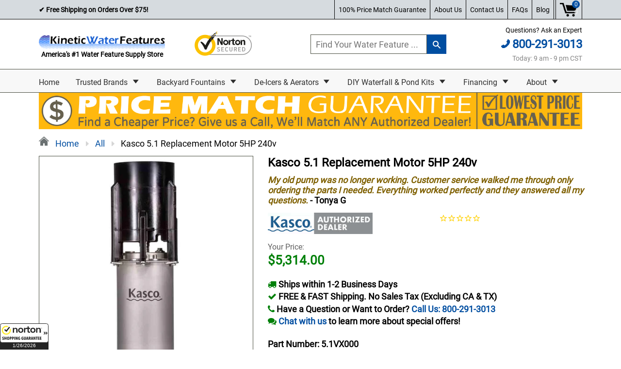

--- FILE ---
content_type: text/html; charset=utf-8
request_url: https://kineticwaterfeatures.com/products/kasco-5-1-replacement-motor-5hp-240v
body_size: 153407
content:
<!doctype html>
<!--[if IE 8]><html class="no-js lt-ie9" lang="en"> <![endif]-->
<!--[if IE 9 ]><html class="ie9 no-js"> <![endif]-->
<!--[if (gt IE 9)|!(IE)]><!--> <html class="no-js"> <!--<![endif]-->
<head>
  <script src="//code.jquery.com/jquery-3.6.0.min.js"></script>
  <!-- Include cblimit.js file -->
  <script src="//kineticwaterfeatures.com/cdn/shop/t/53/assets/cblimit.js?v=27613318873256135371714850044"></script>


<!-- Google Tag Manager -->
<script>(function(w,d,s,l,i){w[l]=w[l]||[];w[l].push({'gtm.start':
new Date().getTime(),event:'gtm.js'});var f=d.getElementsByTagName(s)[0],
j=d.createElement(s),dl=l!='dataLayer'?'&l='+l:'';j.async=true;j.src=
'https://www.googletagmanager.com/gtm.js?id='+i+dl;f.parentNode.insertBefore(j,f);
})(window,document,'script','dataLayer','GTM-WZZV99S');</script>
<!-- End Google Tag Manager -->
  

<style type="text/css">@font-face{font-family:'Anton';font-style:normal;font-weight:400;src:local('Anton Regular'),local('Anton-Regular'),url(https://fonts.gstatic.com/s/anton/v9/o-91-t7-bPc7W26HmS2N4Q.woff2) format('woff2')}@font-face{font-family:'Arimo';font-style:normal;font-weight:400;src:local('Arimo Regular'),local('Arimo-Regular'),url(https://fonts.gstatic.com/s/arimo/v11/HNu4Nzh6q8Es60EMNZhs9w.woff2) format('woff2')}@font-face{font-family:'Arvo';font-style:normal;font-weight:400;src:local('Arvo'),url(https://fonts.gstatic.com/s/arvo/v10/J0GYVYTizO1mjpT3aOcSbQ.woff2) format('woff2')}@font-face{font-family:'Baloo Bhai';font-style:normal;font-weight:400;src:local('Baloo Bhai Regular'),local('BalooBhai-Regular'),url(https://fonts.gstatic.com/s/baloobhai/v3/D9UwT_bpBzKK7vWnCxsnw_k_vArhqVIZ0nv9q090hN8.woff2) format('woff2')}@font-face{font-family:'Baloo Bhaina';font-style:normal;font-weight:400;src:local('Baloo Bhaina Regular'),local('BalooBhaina-Regular'),url(https://fonts.gstatic.com/s/baloobhaina/v3/HxxbxOVf9WQem_hKo1MXSugdm0LZdjqr5-oayXSOefg.woff2) format('woff2')}@font-face{font-family:'Bitter';font-style:normal;font-weight:400;src:local('Bitter Regular'),local('Bitter-Regular'),url(https://fonts.gstatic.com/s/bitter/v12/zfs6I-5mjWQ3nxqccMoL2A.woff2) format('woff2')}@font-face{font-family:'Bree Serif';font-style:normal;font-weight:400;src:local('Bree Serif Regular'),local('BreeSerif-Regular'),url(https://fonts.gstatic.com/s/breeserif/v7/LQ7WLTaITDg4OSRuOZCps_k_vArhqVIZ0nv9q090hN8.woff2) format('woff2')}@font-face{font-family:'Cabin';font-style:normal;font-weight:400;src:local('Cabin'),local('Cabin-Regular'),url(https://fonts.gstatic.com/s/cabin/v12/yQOMOX5hR0-6LTD879t-PQ.woff2) format('woff2')}@font-face{font-family:'Catamaran';font-style:normal;font-weight:400;src:local('Catamaran Regular'),local('Catamaran-Regular'),url(https://fonts.gstatic.com/s/catamaran/v4/iVYgK2bOLvZcSxr0ITOecltXRa8TVwTICgirnJhmVJw.woff2) format('woff2')}@font-face{font-family:'David Libre';font-style:normal;font-weight:400;src:local('David Libre'),local('DavidLibre-Regular'),url(https://fonts.gstatic.com/s/davidlibre/v2/Vz9vXoACjmVAoW3IxuaHLY4P5ICox8Kq3LLUNMylGO4.woff2) format('woff2')}@font-face{font-family:'Dosis';font-style:normal;font-weight:400;src:local('Dosis Regular'),local('Dosis-Regular'),url(https://fonts.gstatic.com/s/dosis/v7/4hYyXH_8WmbBLamf6WjLwg.woff2) format('woff2')}@font-face{font-family:'Droid Sans';font-style:normal;font-weight:400;src:local('Droid Sans Regular'),local('DroidSans-Regular'),url(https://fonts.gstatic.com/s/droidsans/v8/s-BiyweUPV0v-yRb-cjciPk_vArhqVIZ0nv9q090hN8.woff2) format('woff2')}@font-face{font-family:'Droid Serif';font-style:normal;font-weight:400;src:local('Droid Serif Regular'),local('DroidSerif-Regular'),url(https://fonts.gstatic.com/s/droidserif/v8/0AKsP294HTD-nvJgucYTaI4P5ICox8Kq3LLUNMylGO4.woff2) format('woff2')}@font-face{font-family:'Ek Mukta';font-style:normal;font-weight:400;src:local('Ek Mukta Regular'),local('EkMukta-Regular'),url(https://fonts.gstatic.com/s/ekmukta/v13/bd9w3t1zRrt_-4XQNqfNJPesZW2xOQ-xsNqO47m55DA.woff2) format('woff2')}@font-face{font-family:'Fjalla One';font-style:normal;font-weight:400;src:local('Fjalla One'),local('FjallaOne-Regular'),url(https://fonts.gstatic.com/s/fjallaone/v5/rxxXUYj4oZ6Q5oDJFtEd6vk_vArhqVIZ0nv9q090hN8.woff2) format('woff2')}@font-face{font-family:'Hind';font-style:normal;font-weight:400;src:local('Hind Regular'),local('Hind-Regular'),url(https://fonts.gstatic.com/s/hind/v8/xLdg5JI0N_C2fvyu9XVzXg.woff2) format('woff2')}@font-face{font-family:'Inconsolata';font-style:normal;font-weight:400;src:local('Inconsolata Regular'),local('Inconsolata-Regular'),url(https://fonts.gstatic.com/s/inconsolata/v16/BjAYBlHtW3CJxDcjzrnZCI4P5ICox8Kq3LLUNMylGO4.woff2) format('woff2')}@font-face{font-family:'Indie Flower';font-style:normal;font-weight:400;src:local('Indie Flower'),local('IndieFlower'),url(https://fonts.gstatic.com/s/indieflower/v9/10JVD_humAd5zP2yrFqw6ugdm0LZdjqr5-oayXSOefg.woff2) format('woff2')}@font-face{font-family:'Lato';font-style:normal;font-weight:400;src:local('Lato Regular'),local('Lato-Regular'),url(https://fonts.gstatic.com/s/lato/v14/1YwB1sO8YE1Lyjf12WNiUA.woff2) format('woff2')}@font-face{font-family:'Libre Baskerville';font-style:normal;font-weight:400;src:local('Libre Baskerville'),local('LibreBaskerville-Regular'),url(https://fonts.gstatic.com/s/librebaskerville/v5/pR0sBQVcY0JZc_ciXjFsK6Ucnt8gjcHpqyffjHeZWDA.woff2) format('woff2')}@font-face{font-family:'Lobster';font-style:normal;font-weight:400;src:local('Lobster Regular'),local('Lobster-Regular'),url(https://fonts.gstatic.com/s/lobster/v20/cycBf3mfbGkh66G5NhszPQ.woff2) format('woff2')}@font-face{font-family:'Lora';font-style:normal;font-weight:400;src:local('Lora Regular'),local('Lora-Regular'),url(https://fonts.gstatic.com/s/lora/v12/4vqKRIwnQQGUQQh-PnvdMA.woff2) format('woff2')}@font-face{font-family:'Merriweather';font-style:normal;font-weight:400;src:local('Merriweather Regular'),local('Merriweather-Regular'),url(https://fonts.gstatic.com/s/merriweather/v19/RFda8w1V0eDZheqfcyQ4EOgdm0LZdjqr5-oayXSOefg.woff2) format('woff2')}@font-face{font-family:'Modak';font-style:normal;font-weight:400;src:local('Modak'),url(https://fonts.gstatic.com/s/modak/v3/KQVyQ1K9OWS9_JeuojBuzQ.woff2) format('woff2')}@font-face{font-family:'Montserrat';font-style:normal;font-weight:400;src:local('Montserrat Regular'),local('Montserrat-Regular'),url(https://fonts.gstatic.com/s/montserrat/v12/zhcz-_WihjSQC0oHJ9TCYPk_vArhqVIZ0nv9q090hN8.woff2) format('woff2')}@font-face{font-family:'Muli';font-style:normal;font-weight:400;src:local('Muli Regular'),local('Muli-Regular'),url(https://fonts.gstatic.com/s/muli/v11/z6c3Zzm51I2zB_Gi7146Bg.woff2) format('woff2')}@font-face{font-family:'Noto Sans';font-style:normal;font-weight:400;src:local('Noto Sans'),local('NotoSans'),url(https://fonts.gstatic.com/s/notosans/v7/LeFlHvsZjXu2c3ZRgBq9nFtXRa8TVwTICgirnJhmVJw.woff2) format('woff2')}@font-face{font-family:'Noto Serif';font-style:normal;font-weight:400;src:local('Noto Serif'),local('NotoSerif'),url(https://fonts.gstatic.com/s/notoserif/v6/eCpfeMZI7q4jLksXVRWPQ_k_vArhqVIZ0nv9q090hN8.woff2) format('woff2')}@font-face{font-family:'Nunito';font-style:normal;font-weight:400;src:local('Nunito Regular'),local('Nunito-Regular'),url(https://fonts.gstatic.com/s/nunito/v9/cSNs3NwpEgPVRQzvkh3NeQ.woff2) format('woff2')}@font-face{font-family:'Open Sans';font-style:normal;font-weight:400;src:local('Open Sans Regular'),local('OpenSans-Regular'),url(https://fonts.gstatic.com/s/opensans/v15/cJZKeOuBrn4kERxqtaUH3VtXRa8TVwTICgirnJhmVJw.woff2) format('woff2')}@font-face{font-family:'Open Sans Condensed';font-style:normal;font-weight:300;src:local('Open Sans Condensed Light'),local('OpenSansCondensed-Light'),url(https://fonts.gstatic.com/s/opensanscondensed/v12/gk5FxslNkTTHtojXrkp-xBEur64QvLD-0IbiAdTUNXE.woff2) format('woff2')}@font-face{font-family:'Oswald';font-style:normal;font-weight:400;src:local('Oswald Regular'),local('Oswald-Regular'),url(https://fonts.gstatic.com/s/oswald/v16/pEobIV_lL25TKBpqVI_a2w.woff2) format('woff2')}@font-face{font-family:'Oxygen';font-style:normal;font-weight:400;src:local('Oxygen Regular'),local('Oxygen-Regular'),url(https://fonts.gstatic.com/s/oxygen/v7/78wGxsHfFBzG7bRkpfRnCQ.woff2) format('woff2')}@font-face{font-family:'PT Sans';font-style:normal;font-weight:400;src:local('PT Sans'),local('PTSans-Regular'),url(https://fonts.gstatic.com/s/ptsans/v9/ATKpv8nLYAKUYexo8iqqrg.woff2) format('woff2')}@font-face{font-family:'PT Sans Narrow';font-style:normal;font-weight:400;src:local('PT Sans Narrow'),local('PTSans-Narrow'),url(https://fonts.gstatic.com/s/ptsansnarrow/v8/UyYrYy3ltEffJV9QueSi4UU-p1xzoRgkupcXIqgYFBc.woff2) format('woff2')}@font-face{font-family:'PT Serif';font-style:normal;font-weight:400;src:local('PT Serif'),local('PTSerif-Regular'),url(https://fonts.gstatic.com/s/ptserif/v9/I-OtoJZa3TeyH6D9oli3ifesZW2xOQ-xsNqO47m55DA.woff2) format('woff2')}@font-face{font-family:'Pavanam';font-style:normal;font-weight:400;src:local('Pavanam'),local('Pavanam-Regular'),url(https://fonts.gstatic.com/s/pavanam/v2/6r4mpSMUudqN238yU-v4jA.woff2) format('woff2')}@font-face{font-family:'Playfair Display';font-style:normal;font-weight:400;src:local('Playfair Display Regular'),local('PlayfairDisplay-Regular'),url(https://fonts.gstatic.com/s/playfairdisplay/v13/2NBgzUtEeyB-Xtpr9bm1Cdhy5e3cTyNKTHXrP9DO-Rc.woff2) format('woff2')}@font-face{font-family:'Poppins';font-style:normal;font-weight:400;src:local('Poppins Regular'),local('Poppins-Regular'),url(https://fonts.gstatic.com/s/poppins/v5/HLBysyo0MQBO_7E-DWLwzg.woff2) format('woff2')}@font-face{font-family:'Raleway';font-style:normal;font-weight:400;src:local('Raleway'),local('Raleway-Regular'),url(https://fonts.gstatic.com/s/raleway/v12/0dTEPzkLWceF7z0koJaX1A.woff2) format('woff2')}@font-face{font-family:'Roboto';font-style:normal;font-weight:400;src:local('Roboto'),local('Roboto-Regular'),url(https://fonts.gstatic.com/s/roboto/v18/CWB0XYA8bzo0kSThX0UTuA.woff2) format('woff2')}@font-face{font-family:'Roboto Condensed';font-style:normal;font-weight:400;src:local('Roboto Condensed'),local('RobotoCondensed-Regular'),url(https://fonts.gstatic.com/s/robotocondensed/v16/Zd2E9abXLFGSr9G3YK2MsDAdhzWOYhqHvOZMRGaEyPo.woff2) format('woff2')}@font-face{font-family:'Roboto Slab';font-style:normal;font-weight:400;src:local('Roboto Slab Regular'),local('RobotoSlab-Regular'),url(https://fonts.gstatic.com/s/robotoslab/v7/y7lebkjgREBJK96VQi37Zo4P5ICox8Kq3LLUNMylGO4.woff2) format('woff2')}@font-face{font-family:'Slabo 27px';font-style:normal;font-weight:400;src:local('Slabo 27px'),local('Slabo27px-Regular'),url(https://fonts.gstatic.com/s/slabo27px/v4/PuwvqkdbcqU-fCZ9Ed-b7fk_vArhqVIZ0nv9q090hN8.woff2) format('woff2')}@font-face{font-family:'Source Sans Pro';font-style:normal;font-weight:400;src:local('Source Sans Pro Regular'),local('SourceSansPro-Regular'),url(https://fonts.gstatic.com/s/sourcesanspro/v11/ODelI1aHBYDBqgeIAH2zlNV_2ngZ8dMf8fLgjYEouxg.woff2) format('woff2')}@font-face{font-family:'Teko';font-style:normal;font-weight:400;src:local('Teko Regular'),local('Teko-Regular'),url(https://fonts.gstatic.com/s/teko/v7/VMJW7okK7q4rP_CIopIrIg.woff2) format('woff2')}@font-face{font-family:'Titillium Web';font-style:normal;font-weight:400;src:local('Titillium Web Regular'),local('TitilliumWeb-Regular'),url(https://fonts.gstatic.com/s/titilliumweb/v6/7XUFZ5tgS-tD6QamInJTcZSnX671uNZIV63UdXh3Mg0.woff2) format('woff2')}@font-face{font-family:'Ubuntu';font-style:normal;font-weight:400;src:local('Ubuntu Regular'),local('Ubuntu-Regular'),url(https://fonts.gstatic.com/s/ubuntu/v11/4iCs6KVjbNBYlgoKfw72.woff2) format('woff2')}@font-face{font-family:'Yanone Kaffeesatz';font-style:normal;font-weight:400;src:local('Yanone Kaffeesatz Regular'),local('YanoneKaffeesatz-Regular'),url(https://fonts.gstatic.com/s/yanonekaffeesatz/v9/YDAoLskQQ5MOAgvHUQCcLfGwxTS8d1Q9KiDNCMKLFUM.woff2) format('woff2')}@font-face{font-family:'Yatra One';font-style:normal;font-weight:400;src:local('Yatra One Regular'),local('YatraOne-Regular'),url(https://fonts.gstatic.com/s/yatraone/v4/H0a_tKbZFF_uY9Nz1_ZUkltXRa8TVwTICgirnJhmVJw.woff2) format('woff2')}</style>
<style type="text/css">
@font-face{font-family:'icons';src:url("//cdn.shopify.com/s/files/1/2394/4493/t/2/assets/icons.eot?18301587705618757625");src:url("//cdn.shopify.com/s/files/1/2394/4493/t/2/assets/icons.eot?18301587705618757625#iefix") format("embedded-opentype"),url("//cdn.shopify.com/s/files/1/2394/4493/t/2/assets/icons.woff?18301587705618757625") format("woff"),url("//cdn.shopify.com/s/files/1/2394/4493/t/2/assets/icons.ttf?18301587705618757625") format("truetype"),url("//cdn.shopify.com/s/files/1/2394/4493/t/2/assets/icons.svg?18301587705618757625#timber-icons") format("svg");font-weight:normal;font-style:normal}@font-face{font-family:'FontAwesome';src:url(//cdn.shopify.com/s/files/1/2394/4493/t/2/assets/fontawesome-webfont.eot?18301587705618757625);src:url(//cdn.shopify.com/s/files/1/2394/4493/t/2/assets/fontawesome-webfont.eot?18301587705618757625) format("embedded-opentype"),url(//cdn.shopify.com/s/files/1/2394/4493/t/2/assets/fontawesome-webfont.woff2?18301587705618757625) format("woff2"),url(//cdn.shopify.com/s/files/1/2394/4493/t/2/assets/fontawesome-webfont.woff?18301587705618757625) format("woff"),url(//cdn.shopify.com/s/files/1/2394/4493/t/2/assets/fontawesome-webfont.ttf?18301587705618757625) format("truetype"),url(//cdn.shopify.com/s/files/1/2394/4493/t/2/assets/fontawesome-webfont.svg?18301587705618757625) format("svg");font-weight:normal;font-style:normal}.clearfix{*zoom:1}.clearfix:after{content:'';display:table;clear:both}*,input,:before,:after{box-sizing:border-box}html,body{padding:0;margin:0;-webkit-text-size-adjust:none}article,aside,details,figcaption,figure,footer,header,hgroup,main,nav,section,summary{display:block}audio,canvas,progress,video{display:inline-block;vertical-align:baseline}input[type="number"]::-webkit-inner-spin-button,input[type="number"]::-webkit-outer-spin-button{height:auto}input[type="search"]::-webkit-search-cancel-button,input[type="search"]::-webkit-search-decoration{-webkit-appearance:none}*,*:focus{outline:none}.grid,.grid--rev,.grid--full,.grid-uniform{*zoom:1}.grid:after,.grid--rev:after,.grid--full:after,.grid-uniform:after{content:'';display:table;clear:both}.grid__item.clear{clear:both}.grid,.grid--rev,.grid--full,.grid-uniform{list-style:none;margin:0;padding:0;margin-left:-30px;margin-right:-30px}@media screen and (max-width: 480px){.grid,.grid--rev,.grid--full,.grid-uniform{margin-left:-15px;margin-right:-15px}}.grid__item{box-sizing:border-box;float:left;min-height:1px;padding-left:30px;vertical-align:top;width:100%}@media screen and (max-width: 480px){.grid__item{padding-left:15px}}.grid--rev{direction:rtl;text-align:left}.grid--rev>.grid__item{direction:ltr;text-align:left;float:right}.grid--full{margin-left:0}.grid--full>.grid__item{padding-left:0}.one-whole{width:100%}.one-half{width:50%}.one-third{width:33.333%}.two-thirds{width:66.666%}.one-quarter{width:25%}.two-quarters{width:50%}.three-quarters{width:75%}.one-fifth{width:20%}.two-fifths{width:40%}.three-fifths{width:60%}.four-fifths{width:80%}.one-sixth{width:16.666%}.two-sixths{width:33.333%}.three-sixths{width:50%}.four-sixths{width:66.666%}.five-sixths{width:83.333%}.one-eighth{width:12.5%}.two-eighths{width:25%}.three-eighths{width:37.5%}.four-eighths{width:50%}.five-eighths{width:62.5%}.six-eighths{width:75%}.seven-eighths{width:87.5%}.one-tenth{width:10%}.two-tenths{width:20%}.three-tenths{width:30%}.four-tenths{width:40%}.five-tenths{width:50%}.six-tenths{width:60%}.seven-tenths{width:70%}.eight-tenths{width:80%}.nine-tenths{width:90%}.one-twelfth{width:8.333%}.two-twelfths{width:16.666%}.three-twelfths{width:25%}.four-twelfths{width:33.333%}.five-twelfths{width:41.666%}.six-twelfths{width:50%}.seven-twelfths{width:58.333%}.eight-twelfths{width:66.666%}.nine-twelfths{width:75%}.ten-twelfths{width:83.333%}.eleven-twelfths{width:91.666%}.show{display:block !important}.hide{display:none !important}.text-left{text-align:left !important}.text-right{text-align:right !important}.text-center{text-align:center !important}.left{float:left !important}.right{float:right !important}@media only screen and (max-width: 480px){.small--one-whole{width:100%}.small--one-half{width:50%}.small--one-third{width:33.333%}.small--two-thirds{width:66.666%}.small--one-quarter{width:25%}.small--two-quarters{width:50%}.small--three-quarters{width:75%}.small--one-fifth{width:20%}.small--two-fifths{width:40%}.small--three-fifths{width:60%}.small--four-fifths{width:80%}.small--one-sixth{width:16.666%}.small--two-sixths{width:33.333%}.small--three-sixths{width:50%}.small--four-sixths{width:66.666%}.small--five-sixths{width:83.333%}.small--one-eighth{width:12.5%}.small--two-eighths{width:25%}.small--three-eighths{width:37.5%}.small--four-eighths{width:50%}.small--five-eighths{width:62.5%}.small--six-eighths{width:75%}.small--seven-eighths{width:87.5%}.small--one-tenth{width:10%}.small--two-tenths{width:20%}.small--three-tenths{width:30%}.small--four-tenths{width:40%}.small--five-tenths{width:50%}.small--six-tenths{width:60%}.small--seven-tenths{width:70%}.small--eight-tenths{width:80%}.small--nine-tenths{width:90%}.small--one-twelfth{width:8.333%}.small--two-twelfths{width:16.666%}.small--three-twelfths{width:25%}.small--four-twelfths{width:33.333%}.small--five-twelfths{width:41.666%}.small--six-twelfths{width:50%}.small--seven-twelfths{width:58.333%}.small--eight-twelfths{width:66.666%}.small--nine-twelfths{width:75%}.small--ten-twelfths{width:83.333%}.small--eleven-twelfths{width:91.666%}.small--show{display:block !important}.small--hide{display:none !important}.small--text-left{text-align:left !important}.small--text-right{text-align:right !important}.small--text-center{text-align:center !important}.small--left{float:left !important}.small--right{float:right !important}.grid-uniform .small--one-half:nth-child(2n+1),.grid-uniform .small--one-third:nth-child(3n+1),.grid-uniform .small--one-quarter:nth-child(4n+1),.grid-uniform .small--one-fifth:nth-child(5n+1),.grid-uniform .small--one-sixth:nth-child(6n+1),.grid-uniform .small--two-sixths:nth-child(3n+1),.grid-uniform .small--three-sixths:nth-child(2n+1),.grid-uniform .small--two-eighths:nth-child(4n+1),.grid-uniform .small--four-eighths:nth-child(2n+1),.grid-uniform .small--five-tenths:nth-child(2n+1),.grid-uniform .small--one-twelfth:nth-child(12n+1),.grid-uniform .small--two-twelfths:nth-child(6n+1),.grid-uniform .small--three-twelfths:nth-child(4n+1),.grid-uniform .small--four-twelfths:nth-child(3n+1),.grid-uniform .small--six-twelfths:nth-child(2n+1){clear:both}}@media only screen and (min-width: 481px) and (max-width: 767px){.medium--one-whole{width:100%}.medium--one-half{width:50%}.medium--one-third{width:33.333%}.medium--two-thirds{width:66.666%}.medium--one-quarter{width:25%}.medium--two-quarters{width:50%}.medium--three-quarters{width:75%}.medium--one-fifth{width:20%}.medium--two-fifths{width:40%}.medium--three-fifths{width:60%}.medium--four-fifths{width:80%}.medium--one-sixth{width:16.666%}.medium--two-sixths{width:33.333%}.medium--three-sixths{width:50%}.medium--four-sixths{width:66.666%}.medium--five-sixths{width:83.333%}.medium--one-eighth{width:12.5%}.medium--two-eighths{width:25%}.medium--three-eighths{width:37.5%}.medium--four-eighths{width:50%}.medium--five-eighths{width:62.5%}.medium--six-eighths{width:75%}.medium--seven-eighths{width:87.5%}.medium--one-tenth{width:10%}.medium--two-tenths{width:20%}.medium--three-tenths{width:30%}.medium--four-tenths{width:40%}.medium--five-tenths{width:50%}.medium--six-tenths{width:60%}.medium--seven-tenths{width:70%}.medium--eight-tenths{width:80%}.medium--nine-tenths{width:90%}.medium--one-twelfth{width:8.333%}.medium--two-twelfths{width:16.666%}.medium--three-twelfths{width:25%}.medium--four-twelfths{width:33.333%}.medium--five-twelfths{width:41.666%}.medium--six-twelfths{width:50%}.medium--seven-twelfths{width:58.333%}.medium--eight-twelfths{width:66.666%}.medium--nine-twelfths{width:75%}.medium--ten-twelfths{width:83.333%}.medium--eleven-twelfths{width:91.666%}.medium--show{display:block !important}.medium--hide{display:none !important}.medium--text-left{text-align:left !important}.medium--text-right{text-align:right !important}.medium--text-center{text-align:center !important}.medium--left{float:left !important}.medium--right{float:right !important}.grid-uniform .medium--one-half:nth-child(2n+1),.grid-uniform .medium--one-third:nth-child(3n+1),.grid-uniform .medium--one-quarter:nth-child(4n+1),.grid-uniform .medium--one-fifth:nth-child(5n+1),.grid-uniform .medium--one-sixth:nth-child(6n+1),.grid-uniform .medium--two-sixths:nth-child(3n+1),.grid-uniform .medium--three-sixths:nth-child(2n+1),.grid-uniform .medium--two-eighths:nth-child(4n+1),.grid-uniform .medium--four-eighths:nth-child(2n+1),.grid-uniform .medium--five-tenths:nth-child(2n+1),.grid-uniform .medium--one-twelfth:nth-child(12n+1),.grid-uniform .medium--two-twelfths:nth-child(6n+1),.grid-uniform .medium--three-twelfths:nth-child(4n+1),.grid-uniform .medium--four-twelfths:nth-child(3n+1),.grid-uniform .medium--six-twelfths:nth-child(2n+1){clear:both}}@media only screen and (max-width: 767px){.medium-down--one-whole{width:100%}.medium-down--one-half{width:50%}.medium-down--one-third{width:33.333%}.medium-down--two-thirds{width:66.666%}.medium-down--one-quarter{width:25%}.medium-down--two-quarters{width:50%}.medium-down--three-quarters{width:75%}.medium-down--one-fifth{width:20%}.medium-down--two-fifths{width:40%}.medium-down--three-fifths{width:60%}.medium-down--four-fifths{width:80%}.medium-down--one-sixth{width:16.666%}.medium-down--two-sixths{width:33.333%}.medium-down--three-sixths{width:50%}.medium-down--four-sixths{width:66.666%}.medium-down--five-sixths{width:83.333%}.medium-down--one-eighth{width:12.5%}.medium-down--two-eighths{width:25%}.medium-down--three-eighths{width:37.5%}.medium-down--four-eighths{width:50%}.medium-down--five-eighths{width:62.5%}.medium-down--six-eighths{width:75%}.medium-down--seven-eighths{width:87.5%}.medium-down--one-tenth{width:10%}.medium-down--two-tenths{width:20%}.medium-down--three-tenths{width:30%}.medium-down--four-tenths{width:40%}.medium-down--five-tenths{width:50%}.medium-down--six-tenths{width:60%}.medium-down--seven-tenths{width:70%}.medium-down--eight-tenths{width:80%}.medium-down--nine-tenths{width:90%}.medium-down--one-twelfth{width:8.333%}.medium-down--two-twelfths{width:16.666%}.medium-down--three-twelfths{width:25%}.medium-down--four-twelfths{width:33.333%}.medium-down--five-twelfths{width:41.666%}.medium-down--six-twelfths{width:50%}.medium-down--seven-twelfths{width:58.333%}.medium-down--eight-twelfths{width:66.666%}.medium-down--nine-twelfths{width:75%}.medium-down--ten-twelfths{width:83.333%}.medium-down--eleven-twelfths{width:91.666%}.medium-down--show{display:block !important}.medium-down--hide{display:none !important}.medium-down--text-left{text-align:left !important}.medium-down--text-right{text-align:right !important}.medium-down--text-center{text-align:center !important}.medium-down--left{float:left !important}.medium-down--right{float:right !important}.grid-uniform .medium-down--one-half:nth-child(2n+1),.grid-uniform .medium-down--one-third:nth-child(3n+1),.grid-uniform .medium-down--one-quarter:nth-child(4n+1),.grid-uniform .medium-down--one-fifth:nth-child(5n+1),.grid-uniform .medium-down--one-sixth:nth-child(6n+1),.grid-uniform .medium-down--two-sixths:nth-child(3n+1),.grid-uniform .medium-down--three-sixths:nth-child(2n+1),.grid-uniform .medium-down--two-eighths:nth-child(4n+1),.grid-uniform .medium-down--four-eighths:nth-child(2n+1),.grid-uniform .medium-down--five-tenths:nth-child(2n+1),.grid-uniform .medium-down--one-twelfth:nth-child(12n+1),.grid-uniform .medium-down--two-twelfths:nth-child(6n+1),.grid-uniform .medium-down--three-twelfths:nth-child(4n+1),.grid-uniform .medium-down--four-twelfths:nth-child(3n+1),.grid-uniform .medium-down--six-twelfths:nth-child(2n+1){clear:both}}@media only screen and (min-width: 768px){.large--one-whole{width:100%}.large--one-half{width:50%}.large--one-third{width:33.333%}.large--two-thirds{width:66.666%}.large--one-quarter{width:25%}.large--two-quarters{width:50%}.large--three-quarters{width:75%}.large--one-fifth{width:20%}.large--two-fifths{width:40%}.large--three-fifths{width:60%}.large--four-fifths{width:80%}.large--one-sixth{width:16.666%}.large--two-sixths{width:33.333%}.large--three-sixths{width:50%}.large--four-sixths{width:66.666%}.large--five-sixths{width:83.333%}.large--one-eighth{width:12.5%}.large--two-eighths{width:25%}.large--three-eighths{width:37.5%}.large--four-eighths{width:50%}.large--five-eighths{width:62.5%}.large--six-eighths{width:75%}.large--seven-eighths{width:87.5%}.large--one-tenth{width:10%}.large--two-tenths{width:20%}.large--three-tenths{width:30%}.large--four-tenths{width:40%}.large--five-tenths{width:50%}.large--six-tenths{width:60%}.large--seven-tenths{width:70%}.large--eight-tenths{width:80%}.large--nine-tenths{width:90%}.large--one-twelfth{width:8.333%}.large--two-twelfths{width:16.666%}.large--three-twelfths{width:25%}.large--four-twelfths{width:33.333%}.large--five-twelfths{width:41.666%}.large--six-twelfths{width:50%}.large--seven-twelfths{width:58.333%}.large--eight-twelfths{width:66.666%}.large--nine-twelfths{width:75%}.large--ten-twelfths{width:83.333%}.large--eleven-twelfths{width:91.666%}.large--show{display:block !important}.large--hide{display:none !important}.large--text-left{text-align:left !important}.large--text-right{text-align:right !important}.large--text-center{text-align:center !important}.large--left{float:left !important}.large--right{float:right !important}.grid-uniform .large--one-half:nth-child(2n+1),.grid-uniform .large--one-third:nth-child(3n+1),.grid-uniform .large--one-quarter:nth-child(4n+1),.grid-uniform .large--one-fifth:nth-child(5n+1),.grid-uniform .large--one-sixth:nth-child(6n+1),.grid-uniform .large--two-sixths:nth-child(3n+1),.grid-uniform .large--three-sixths:nth-child(2n+1),.grid-uniform .large--two-eighths:nth-child(4n+1),.grid-uniform .large--four-eighths:nth-child(2n+1),.grid-uniform .large--five-tenths:nth-child(2n+1),.grid-uniform .large--one-twelfth:nth-child(12n+1),.grid-uniform .large--two-twelfths:nth-child(6n+1),.grid-uniform .large--three-twelfths:nth-child(4n+1),.grid-uniform .large--four-twelfths:nth-child(3n+1),.grid-uniform .large--six-twelfths:nth-child(2n+1){clear:both}}[class*="push--"]{position:relative}.push--one-whole{left:100%}.push--one-half{left:50%}.push--one-third{left:33.333%}.push--two-thirds{left:66.666%}.push--one-quarter{left:25%}.push--two-quarters{left:50%}.push--three-quarters{left:75%}.push--one-fifth{left:20%}.push--two-fifths{left:40%}.push--three-fifths{left:60%}.push--four-fifths{left:80%}.push--one-sixth{left:16.666%}.push--two-sixths{left:33.333%}.push--three-sixths{left:50%}.push--four-sixths{left:66.666%}.push--five-sixths{left:83.333%}.push--one-eighth{left:12.5%}.push--two-eighths{left:25%}.push--three-eighths{left:37.5%}.push--four-eighths{left:50%}.push--five-eighths{left:62.5%}.push--six-eighths{left:75%}.push--seven-eighths{left:87.5%}.push--one-tenth{left:10%}.push--two-tenths{left:20%}.push--three-tenths{left:30%}.push--four-tenths{left:40%}.push--five-tenths{left:50%}.push--six-tenths{left:60%}.push--seven-tenths{left:70%}.push--eight-tenths{left:80%}.push--nine-tenths{left:90%}.push--one-twelfth{left:8.333%}.push--two-twelfths{left:16.666%}.push--three-twelfths{left:25%}.push--four-twelfths{left:33.333%}.push--five-twelfths{left:41.666%}.push--six-twelfths{left:50%}.push--seven-twelfths{left:58.333%}.push--eight-twelfths{left:66.666%}.push--nine-twelfths{left:75%}.push--ten-twelfths{left:83.333%}.push--eleven-twelfths{left:91.666%}@media only screen and (min-width: 481px) and (max-width: 767px){.push--medium--one-whole{left:100%}.push--medium--one-half{left:50%}.push--medium--one-third{left:33.333%}.push--medium--two-thirds{left:66.666%}.push--medium--one-quarter{left:25%}.push--medium--two-quarters{left:50%}.push--medium--three-quarters{left:75%}.push--medium--one-fifth{left:20%}.push--medium--two-fifths{left:40%}.push--medium--three-fifths{left:60%}.push--medium--four-fifths{left:80%}.push--medium--one-sixth{left:16.666%}.push--medium--two-sixths{left:33.333%}.push--medium--three-sixths{left:50%}.push--medium--four-sixths{left:66.666%}.push--medium--five-sixths{left:83.333%}.push--medium--one-eighth{left:12.5%}.push--medium--two-eighths{left:25%}.push--medium--three-eighths{left:37.5%}.push--medium--four-eighths{left:50%}.push--medium--five-eighths{left:62.5%}.push--medium--six-eighths{left:75%}.push--medium--seven-eighths{left:87.5%}.push--medium--one-tenth{left:10%}.push--medium--two-tenths{left:20%}.push--medium--three-tenths{left:30%}.push--medium--four-tenths{left:40%}.push--medium--five-tenths{left:50%}.push--medium--six-tenths{left:60%}.push--medium--seven-tenths{left:70%}.push--medium--eight-tenths{left:80%}.push--medium--nine-tenths{left:90%}.push--medium--one-twelfth{left:8.333%}.push--medium--two-twelfths{left:16.666%}.push--medium--three-twelfths{left:25%}.push--medium--four-twelfths{left:33.333%}.push--medium--five-twelfths{left:41.666%}.push--medium--six-twelfths{left:50%}.push--medium--seven-twelfths{left:58.333%}.push--medium--eight-twelfths{left:66.666%}.push--medium--nine-twelfths{left:75%}.push--medium--ten-twelfths{left:83.333%}.push--medium--eleven-twelfths{left:91.666%}}@media only screen and (max-width: 767px){.push--medium-down--one-whole{left:100%}.push--medium-down--one-half{left:50%}.push--medium-down--one-third{left:33.333%}.push--medium-down--two-thirds{left:66.666%}.push--medium-down--one-quarter{left:25%}.push--medium-down--two-quarters{left:50%}.push--medium-down--three-quarters{left:75%}.push--medium-down--one-fifth{left:20%}.push--medium-down--two-fifths{left:40%}.push--medium-down--three-fifths{left:60%}.push--medium-down--four-fifths{left:80%}.push--medium-down--one-sixth{left:16.666%}.push--medium-down--two-sixths{left:33.333%}.push--medium-down--three-sixths{left:50%}.push--medium-down--four-sixths{left:66.666%}.push--medium-down--five-sixths{left:83.333%}.push--medium-down--one-eighth{left:12.5%}.push--medium-down--two-eighths{left:25%}.push--medium-down--three-eighths{left:37.5%}.push--medium-down--four-eighths{left:50%}.push--medium-down--five-eighths{left:62.5%}.push--medium-down--six-eighths{left:75%}.push--medium-down--seven-eighths{left:87.5%}.push--medium-down--one-tenth{left:10%}.push--medium-down--two-tenths{left:20%}.push--medium-down--three-tenths{left:30%}.push--medium-down--four-tenths{left:40%}.push--medium-down--five-tenths{left:50%}.push--medium-down--six-tenths{left:60%}.push--medium-down--seven-tenths{left:70%}.push--medium-down--eight-tenths{left:80%}.push--medium-down--nine-tenths{left:90%}.push--medium-down--one-twelfth{left:8.333%}.push--medium-down--two-twelfths{left:16.666%}.push--medium-down--three-twelfths{left:25%}.push--medium-down--four-twelfths{left:33.333%}.push--medium-down--five-twelfths{left:41.666%}.push--medium-down--six-twelfths{left:50%}.push--medium-down--seven-twelfths{left:58.333%}.push--medium-down--eight-twelfths{left:66.666%}.push--medium-down--nine-twelfths{left:75%}.push--medium-down--ten-twelfths{left:83.333%}.push--medium-down--eleven-twelfths{left:91.666%}}@media only screen and (min-width: 768px){.push--large--one-whole{left:100%}.push--large--one-half{left:50%}.push--large--one-third{left:33.333%}.push--large--two-thirds{left:66.666%}.push--large--one-quarter{left:25%}.push--large--two-quarters{left:50%}.push--large--three-quarters{left:75%}.push--large--one-fifth{left:20%}.push--large--two-fifths{left:40%}.push--large--three-fifths{left:60%}.push--large--four-fifths{left:80%}.push--large--one-sixth{left:16.666%}.push--large--two-sixths{left:33.333%}.push--large--three-sixths{left:50%}.push--large--four-sixths{left:66.666%}.push--large--five-sixths{left:83.333%}.push--large--one-eighth{left:12.5%}.push--large--two-eighths{left:25%}.push--large--three-eighths{left:37.5%}.push--large--four-eighths{left:50%}.push--large--five-eighths{left:62.5%}.push--large--six-eighths{left:75%}.push--large--seven-eighths{left:87.5%}.push--large--one-tenth{left:10%}.push--large--two-tenths{left:20%}.push--large--three-tenths{left:30%}.push--large--four-tenths{left:40%}.push--large--five-tenths{left:50%}.push--large--six-tenths{left:60%}.push--large--seven-tenths{left:70%}.push--large--eight-tenths{left:80%}.push--large--nine-tenths{left:90%}.push--large--one-twelfth{left:8.333%}.push--large--two-twelfths{left:16.666%}.push--large--three-twelfths{left:25%}.push--large--four-twelfths{left:33.333%}.push--large--five-twelfths{left:41.666%}.push--large--six-twelfths{left:50%}.push--large--seven-twelfths{left:58.333%}.push--large--eight-twelfths{left:66.666%}.push--large--nine-twelfths{left:75%}.push--large--ten-twelfths{left:83.333%}.push--large--eleven-twelfths{left:91.666%}}html{background-color:#fff}body{background-color:#fff}[tabindex='-1']:focus{outline:none}.wrapper{*zoom:1;max-width:1180px;margin:0 auto;padding:0 15px}.wrapper:after{content:'';display:table;clear:both}@media screen and (min-width: 481px){.wrapper{padding:0 30px}}@media screen and (max-width: 767px){.wrapper.slideshow{padding:0}}.main-content{display:block}.main-content #homepage_slider{padding-top:15px}@media screen and (max-width: 767px){.main-content #homepage_slider{padding-top:0;margin-top:-1px}}.is-transitioning{display:block !important;visibility:visible !important}.display-table{display:table;table-layout:fixed;width:100%}.display-table-cell{display:table-cell;vertical-align:middle;float:none}@media screen and (min-width: 768px){.large--display-table{display:table;table-layout:fixed;width:100%}.large--display-table-cell{display:table-cell;vertical-align:middle;float:none}}.visually-hidden,.supports-fontface .icon-fallback-text .fallback-text{position:absolute;overflow:hidden;clip:rect(0 0 0 0);height:1px;width:1px;margin:-1px;padding:0;border:0}body,input,textarea,button,select{font-size:18px;font-family:Roboto,"HelveticaNeue","Helvetica Neue",Helvetica,Arial,sans-serif;color:#000;font-weight:300;-webkit-font-smoothing:antialiased;-webkit-text-size-adjust:100%}h1,.h1,h2,.h2,h3,.h3,h4,.h4,h5,.h5,h6,.h6{display:block;font-family:Roboto,"HelveticaNeue","Helvetica Neue",Helvetica,Arial,sans-serif;font-weight:500;margin:0 0 0.5em;line-height:1.4}h1 a,.h1 a,h2 a,.h2 a,h3 a,.h3 a,h4 a,.h4 a,h5 a,.h5 a,h6 a,.h6 a{text-decoration:none;font-weight:inherit}h1,.h1{font-size:2em}h2,.h2{font-size:1.55556em}h3,.h3{font-size:1.22222em}h4,.h4{font-size:1.11111em}h5,.h5{font-size:0.88889em}h6,.h6{font-size:0.77778em}p{margin:0 0 15px 0}p img{margin:0}em{font-style:italic}b,strong{font-weight:bold}small{font-size:0.9em}sup,sub{position:relative;font-size:60%;vertical-align:baseline}sup{top:-0.5em}sub{bottom:-0.5em}blockquote{font-size:1.125em;line-height:1.45;font-style:italic;margin:0 0 30px;padding:15px 30px;border-left:1px solid #4a4e41}blockquote p{margin-bottom:0}blockquote p+cite{margin-top:15px}blockquote cite{display:block;font-size:0.75em}blockquote cite:before{content:'\2014 \0020'}code,pre{background-color:#faf7f5;font-family:Consolas,monospace;font-size:1em;border:0 none;padding:0 2px;color:#51ab62}pre{overflow:auto;padding:15px;margin:0 0 30px}hr{clear:both;border-top:solid #4a4e41;border-width:1px 0 0;margin:15px 0;height:0}hr.hr--small{margin:15px 0}hr.hr--clear{border-top-color:transparent}.section-header{margin-bottom:20px;padding-bottom:10px}@media screen and (min-width: 768px){.section-header{display:table;width:100%}.section-header__title{margin-bottom:12px}.section-header__left{display:table-cell;vertical-align:middle;margin-bottom:0}.section-header__left h1,.section-header__left .h1,.section-header__left h2,.section-header__left .h2,.section-header__left h3,.section-header__left .h3,.section-header__left h4,.section-header__left .h4,.section-header__left .h1,.section-header__left .h2,.section-header__left .h3,.section-header__left .h4{margin-bottom:0}.section-header__right{display:table-cell;vertical-align:middle;text-align:right;width:auto}.section-header__right label[for]{margin-left:10px}}@media screen and (min-width: 768px) and (max-width: 767px){.section-header__right{margin-bottom:30px}}@media screen and (max-width: 480px){.section-header__right .form-horizontal{width:100%}.section-header__right .form-horizontal #SortBy,.section-header__right .form-horizontal #CollectionTags{display:block;margin-bottom:10px;margin-top:5px;width:100%}}@media screen and (max-width: 480px){.template-collection .main-content .grid__item{padding-left:15px;padding-right:15px}}@media screen and (min-width: 481px) and (max-width: 767px){.template-collection .main-content .grid__item{padding-left:30px;padding-right:30px}}.template-collection .main-content .grid__item.large--one-whole{padding-right:30px}@media screen and (max-width: 767px){.template-collection .main-content .grid__item.large--one-whole{padding-right:15px}}.template-collection .main-content .grid__item.large--one-whole .grid-uniform{margin-right:0}@media screen and (max-width: 767px){.template-collection .main-content .grid__item.large--one-whole .grid-uniform{margin-right:-15px}}.template-collection .main-content .grid__item.large--three-quarters{padding-right:30px}@media screen and (max-width: 767px){.template-collection .main-content .grid__item.large--three-quarters{padding-right:15px}}.template-collection .main-content .grid__item.large--three-quarters .grid-uniform{margin-right:0}@media screen and (max-width: 767px){.template-collection .main-content .grid__item.large--three-quarters .grid-uniform{margin-right:-15px}}.template-collection .section-header{border-bottom:1px solid #4a4e41}.template-collection .product-side-collection-title{background:#fcfff5;color:#000000;font-size:15px;margin:0;padding:10px 0 10px 20px;margin-top:5px}.template-collection .collection-list-side{background:#3d3d3d;list-style:outside none none;margin:0 0 15px;padding:0}.template-collection .collection-list-side>li{background:#3d3d3d;border:1px solid #E9E9E9;padding-bottom:10px;padding-left:20px;padding-top:10px;margin:0}.template-collection .collection-list-side>li.collection-selected{border-left:3px solid #004ea1 !important}.template-collection .collection-list-side>li a{color:#ffffff;display:block;font-size:13px;text-decoration:none}@media screen and (max-width: 1220px){.large--one-whole .grid-uniform .custom--width-one-half{clear:none !important}}@media screen and (max-width: 979px){.large--one-whole .grid-uniform .custom--width-one-half{clear:none !important}}@media screen and (max-width: 650px){.large--one-whole .grid-uniform .custom--width-one-half{clear:none !important}}.large--three-quarters .grid-uniform .custom--width-one-half{clear:none !important}@media screen and (max-width: 979px){.large--three-quarters .grid-uniform .custom--width-one-half{clear:none !important}}@media screen and (max-width: 650px){.large--three-quarters .grid-uniform .custom--width-one-half{clear:none !important}}.section-header__right .form-horizontal,.section-header__right .collection-view{display:inline-block;vertical-align:middle}.collection-view{display:inline-block;border:1px solid #4a4e41;border-radius:0px;padding:0 5px;height:37px;overflow:hidden}@media screen and (min-width: 768px){.collection-view{display:inline-block}}.change-view{display:block;background:none;border:0 none;float:left;padding:10px 8px;color:#4a4e41;line-height:1}.change-view:hover,.change-view:focus{color:#004ea1}.change-view--active{cursor:default;color:#004ea1}.rte{margin-bottom:15px}.rte a{text-decoration:underline}.rte h1,.rte .h1,.rte h2,.rte .h2,.rte h3,.rte .h3,.rte h4,.rte .h4,.rte h5,.rte .h5,.rte h6,.rte .h6{margin-top:2em}.rte h1:first-child,.rte .h1:first-child,.rte h2:first-child,.rte .h2:first-child,.rte h3:first-child,.rte .h3:first-child,.rte h4:first-child,.rte .h4:first-child,.rte h5:first-child,.rte .h5:first-child,.rte h6:first-child,.rte .h6:first-child{margin-top:0}.rte h1 a,.rte .h1 a,.rte h2 a,.rte .h2 a,.rte h3 a,.rte .h3 a,.rte h4 a,.rte .h4 a,.rte h5 a,.rte .h5 a,.rte h6 a,.rte .h6 a{text-decoration:none}.rte>div{margin-bottom:15px}.rte li{margin-bottom:0.4em}.rte--header{margin-bottom:0}a,.text-link{color:#004ea1;text-decoration:none;background:transparent}a:hover,a:focus{color:#0073ed}button{overflow:visible}button[disabled],html input[disabled]{cursor:default}.btn,.btn--secondary,.rte .btn--secondary,.rte .btn,.rte .btn--secondary{display:inline-block;padding:8px 10px;width:auto;margin:0;line-height:1.42;font-weight:bold;text-decoration:none;text-align:center;vertical-align:middle;white-space:nowrap;cursor:pointer;border:1px solid transparent;-webkit-user-select:none;-moz-user-select:none;-ms-user-select:none;user-select:none;-webkit-appearance:none;-moz-appearance:none;border-radius:0px;background-color:#004ea1 !important;color:#fff !important}.btn:hover,.btn--secondary:hover,.rte .btn:hover,.rte .btn--secondary:hover{background-color:#00356e !important;color:#fff !important}.btn:active,.btn--secondary:active,.btn:focus,.btn--secondary:focus,.rte .btn:active,.rte .btn--secondary:active,.rte .btn:focus,.rte .btn--secondary:focus{background-color:#001d3b !important;color:#fff !important}.btn[disabled],[disabled].btn--secondary,.btn.disabled,.disabled.btn--secondary,.rte .btn[disabled],.rte [disabled].btn--secondary,.rte .btn.disabled,.rte .disabled.btn--secondary{cursor:default;color:#b6b6b6;background-color:#f6f6f6 !important}.btn--secondary,.rte .btn--secondary{background-color:#5fa2be !important}.btn--secondary:hover,.rte .btn--secondary:hover{background-color:#4489a6 !important;color:#fff !important}.btn--secondary:active,.btn--secondary:focus,.rte .btn--secondary:active,.rte .btn--secondary:focus{background-color:#356b82 !important;color:#fff !important}.btn--small{padding:4px 5px;font-size:0.66667em}.btn--large{padding:12px 15px;font-size:0.88889em}.btn--full{width:100%}.text-link{display:inline;border:0 none;background:none;padding:0;margin:0}ul,ol{margin:0 0 15px 20px;padding:0}ol{list-style:decimal}ul ul,ul ol,ol ol,ol ul{margin:4px 0 5px 20px}li{margin-bottom:0.25em}ul.square{list-style:square outside}ul.disc{list-style:disc outside}ol.alpha{list-style:lower-alpha outside}.no-bullets{list-style:none outside;margin-left:0}.inline-list{margin-left:0}.inline-list li{display:inline-block;margin-bottom:0}table{width:100%;border-collapse:collapse;border-spacing:0}table.full{width:100%;margin-bottom:0}.table-wrap{max-width:100%;overflow:auto;-webkit-overflow-scrolling:touch}th{font-weight:bold}th,td{text-align:left;padding:0;border:none}@media screen and (max-width: 480px){.table--small-hide{display:none !important}.table__section+.table__section{position:relative;margin-top:10px;padding-top:15px}.table__section+.table__section:after{content:'';display:block;position:absolute;top:0;left:15px;right:15px}}.media,.media-flex{overflow:hidden;_overflow:visible;zoom:1}.media-img{float:left;margin-right:30px}.media-img-right{float:right;margin-left:30px}.media-img img,.media-img-right img{display:block}img{border:0 none}svg:not(:root){overflow:hidden}img,iframe{max-width:100%}.video-wrapper{position:relative;overflow:hidden;max-width:100%;height:430px}.video-wrapper iframe{position:absolute;top:0;left:0;width:100%;height:100%}form{margin-bottom:0}@media screen and (max-width: 767px){input,textarea{font-size:16px}}input,textarea,button,select{padding:0;margin:0;-webkit-user-select:text;-moz-user-select:text;-ms-user-select:text;user-select:text}button{background:none;border:none;cursor:pointer}button,input,textarea{-webkit-appearance:none;-moz-appearance:none}button{background:none;border:none;display:inline-block;cursor:pointer}input[type="image"]{padding-left:0;padding-right:0}fieldset{border:1px solid #4a4e41;padding:15px}legend{border:0;padding:0}button,input[type="submit"]{cursor:pointer}input,textarea,select{border:1px solid #4a4e41;max-width:100%;padding:8px 10px;border-radius:0px}input:focus,textarea:focus,select:focus{border:1px solid #30322a}input[disabled],input.disabled,textarea[disabled],textarea.disabled,select[disabled],select.disabled{cursor:default;background-color:#f6f6f6;border-color:#b6b6b6}input.input-full,textarea.input-full,select.input-full{width:100%;resize:none}textarea{min-height:100px}input[type="checkbox"],input[type="radio"]{display:inline;margin:0 8px 0 0;padding:0;width:auto}input[type="checkbox"]{-webkit-appearance:checkbox;-moz-appearance:checkbox}input[type="radio"]{-webkit-appearance:radio;-moz-appearance:radio}input[type="image"]{padding-left:0;padding-right:0}select{-webkit-appearance:none;-moz-appearance:none;appearance:none;background-position:right center;background-image:url("//cdn.shopify.com/s/files/1/2394/4493/t/2/assets/ico-select.svg?18301587705618757625");background-repeat:no-repeat;background-position:right 10px center;background-color:transparent;padding-right:25px;text-indent:0.01px;text-overflow:'';cursor:pointer}.ie9 select,.lt-ie9 select{padding-right:10px;background-image:none}select#onChangeTrigger{background-image:url("//cdn.shopify.com/s/files/1/2394/4493/t/2/assets/ico-select.png?18301587705618757625");background-repeat:no-repeat;background-position:right 10px center;background-color:transparent}optgroup{font-weight:bold}option{color:#000;background-color:#fff}select::-ms-expand{display:none}.hidden-label{position:absolute;height:0;width:0;margin-bottom:0;overflow:hidden;clip:rect(1px, 1px, 1px, 1px)}.ie9 .hidden-label,.lt-ie9 .hidden-label{position:static;height:auto;width:auto;margin-bottom:2px;overflow:visible;clip:initial}label[for]{cursor:pointer}.form-vertical input,.form-vertical select,.form-vertical textarea{display:block;margin-bottom:5px;margin-top:5px}.form-vertical input[type="radio"],.form-vertical input[type="checkbox"]{display:inline-block}input.error,select.error,textarea.error{border-color:#d02e2e;background-color:#fff6f6;color:#d02e2e}label.error{color:#d02e2e}.input-group{position:relative;display:table;border-collapse:separate}.input-group .input-group-field:first-child,.input-group .input-group-btn:first-child,.input-group .input-group-btn:first-child>.btn,.input-group .input-group-btn:first-child>.btn--secondary,.input-group input[type="hidden"]:first-child+.input-group-field,.input-group input[type="hidden"]:first-child+.input-group-btn>.btn,.input-group input[type="hidden"]:first-child+.input-group-btn>.btn--secondary{border-radius:0px 0 0 0px}.input-group .input-group-field:last-child,.input-group .input-group-btn:last-child>.btn,.input-group .input-group-btn:last-child>.btn--secondary{border-radius:0 0px 0px 0}.input-group input::-moz-focus-inner{border:0;padding:0;margin-top:-1px;margin-bottom:-1px}.input-group-field,.input-group-btn{display:table-cell;vertical-align:middle;margin:0}.input-group .btn,.input-group .btn--secondary,.input-group .input-group-field{height:40px}.input-group .input-group-field{width:100%}.mobile--search .input-group .input-group-field{margin-top:7px;vertical-align:top}.input-group-btn{position:relative;white-space:nowrap;width:1%;padding:0}.icon-fallback-text .icon{display:none}.supports-fontface .icon-fallback-text .icon{display:inline-block}.icon:before{display:none}.supports-fontface .icon:before{display:inline;font-family:"icons";text-decoration:none;speak:none;font-style:normal;font-weight:normal;font-variant:normal;text-transform:none;line-height:1;-webkit-font-smoothing:antialiased;-moz-osx-font-smoothing:grayscale}.icon-amazon_payments:before{content:"\e800"}.icon-american_express:before{content:"\41"}.icon-arrow-down:before{content:"\e607"}.icon-bitcoin:before{content:"\42"}.icon-cart:before{content:"\e600"}.icon-cirrus:before{content:"\43"}.icon-dankort:before{content:"\64"}.icon-diners_club:before{content:"\63"}.icon-discover:before{content:"\44"}.icon-dogecoin:before{content:"\e904"}.icon-dwolla:before{content:"\e905"}.icon-facebook:before{content:"\66"}.icon-fancy:before{content:"\46"}.icon-forbrugsforeningen:before{content:"\e906"}.icon-google-plus:before{content:"\e900"}.icon-grid-view:before{content:"\e603"}.icon-hamburger:before{content:"\e601"}.icon-instagram:before{content:"\e901"}.icon-interac:before{content:"\49"}.icon-jcb:before{content:"\4a"}.icon-list-view:before{content:"\e604"}.icon-litecoin:before{content:"\e908"}.icon-maestro:before{content:"\6d"}.icon-master:before{content:"\4d"}.icon-minus:before{content:"\e602"}.icon-paypal:before{content:"\50"}.icon-pinterest:before{content:"\70"}.icon-plus:before{content:"\e605"}.icon-rss:before{content:"\72"}.icon-search:before{content:"\73"}.icon-stripe:before{content:"\53"}.icon-tumblr:before{content:"\74"}.icon-twitter:before{content:"\54"}.icon-vimeo:before{content:"\76"}.icon-visa:before{content:"\56"}.icon-x:before{content:"\e606"}.icon-youtube:before{content:"\79"}.payment-icons{-webkit-user-select:none;-moz-user-select:none;-ms-user-select:none;user-select:none;cursor:default}.payment-icons li{margin:0 7.5px 7.5px;color:#bbbbbb;cursor:default}.payment-icons .icon{font-size:30px;line-height:30px}.payment-icons .fallback-text{text-transform:capitalize}.social-icons li{margin:0 15px 15px;vertical-align:middle}@media screen and (min-width: 481px){.social-icons li{margin-left:0}}.social-icons li .icon{font-size:30px;line-height:26px}.social-icons li a{color:#bbbbbb}.social-icons li a:hover{color:#a2a2a2}.pagination{margin-bottom:1em;text-align:right}.pagination>span{display:inline-block;line-height:1}.pagination>span.next,.pagination>span.prev{background-color:#004ea1;font-size:20px;height:40px;line-height:25px;text-align:center;width:45px}.pagination>span.next>a,.pagination>span.prev>a{color:#fff}.pagination a{display:block}.pagination a,.pagination .page.current{padding:8px}.site-header{padding:0;background-color:#ffffff}.site-header.sticky{position:fixed;width:100%;z-index:5;opacity:0.95;top:0 !important}.site-header.sticky .header-stripbar{min-height:35px}.site-header.sticky .header-stripbar a{line-height:35px}.site-header.sticky .site-nav__link{padding:10px 15px}.site-header .grid--table{display:table;table-layout:fixed;width:100%;height:100%}.site-header .grid--table>.grid__item{padding:10px 0;float:none;display:table-cell;vertical-align:middle}.site-header .header-stripbar{background-color:#d6dbdf;color:#000000;height:40px;overflow:hidden;font-weight:400;border-bottom:1px solid #000000}.site-header .header-stripbar .flagImg{max-height:40px}.site-header .header-stripbar .flagImg .flag{margin-top:3px}.site-header .header-stripbar a{color:#000000;display:inline-block;line-height:40px;vertical-align:top;font-size:14px;font-family:"Roboto"}.site-header .header-stripbar .topstrip-nav{list-style:outside none none;margin:0}.site-header .header-stripbar .topstrip-nav .top-nav-link{float:left;margin:0;padding:0;border-right:1px solid #000000;line-height:40px;font-size:14px;font-family:"Roboto";background-color:#d6dbdf}.site-header .header-stripbar .topstrip-nav .top-nav-link.my-account{border:none}.site-header .header-stripbar .topstrip-nav .top-nav-link.cust-name{padding:0px 0px 0px 8px}.site-header .header-stripbar .topstrip-nav .top-nav-link:last-child{margin:0;border:none}.site-header .header-stripbar .topstrip-nav .top-nav-link:first-child{border-left:1px solid #000000}.site-header .header-stripbar .topstrip-nav .top-nav-link a{background-color:#d6dbdf;color:#000000;padding:0 8px}.site-header .header-stripbar .topstrip-nav .top-nav-link a:hover,.site-header .header-stripbar .topstrip-nav .top-nav-link a:active{background-color:#004ea1;color:#ffffff}.site-header .header-stripbar .topstrip-nav .top-nav-link a.site-header__cart-toggle{background-color:#d6dbdf;color:#5baaff}.site-header .header-stripbar .topstrip-nav .top-nav-link a.site-header__cart-toggle .icon.icon-cart{font-size:24px;line-height:42px}.site-header .header-stripbar .topstrip-nav .top-nav-link a.site-header__cart-toggle .CartCount{vertical-align:top}.site-header .header-stripbar .topstrip-nav .top-nav-link a.site-header__cart-toggle .cart--icon-desktop{height:28px;vertical-align:middle;margin-bottom:2px;margin-right:3px}.site-header .header-stripbar .topstrip-nav .top-nav-link a.site-header__cart-toggle:hover,.site-header .header-stripbar .topstrip-nav .top-nav-link a.site-header__cart-toggle:active{background-color:#ffffff;color:#ffffff}.site-header .main-header{overflow:hidden}@media screen and (max-width: 480px){.site-header .main-header{height:90px}}@media screen and (min-width: 768px) and (max-width: 1170px){.site-header .main-header .laptop--hide{display:none}.site-header .main-header .large--one-quarter,.site-header .main-header .sticky .large--one-quarter{width:33%}}.site-header .main-header .strip-line{color:#000000;display:block;font-family:"Roboto";font-size:14px;font-weight:600;line-height:14px;text-align:center;vertical-align:top;width:100%}@media screen and (min-width: 768px) and (max-width: 1170px){.site-header .main-header .header-promotion-image{display:none}}.site-header .main-header .header-promotion-image>img{display:block;margin:0;padding:0}.site-header .main-header .phone-icon{color:#000000;font-size:14px;line-height:calc(14px + 10px);font-weight:400}.site-header .main-header .phone-number{color:#004ea1;font-size:24px;line-height:calc(24px + 10px);font-weight:700}.site-header .main-header .phone-text{color:#868686;font-size:14px;line-height:calc(14px + 10px);font-weight:400}.site-header .main-header .phone-image{background-image:url(//cdn.shopify.com/s/files/1/2394/4493/t/2/assets/phone-icon.png?18301587705618757625);background-repeat:no-repeat;background-size:contain;display:inline-block;height:18px;margin-right:5px;width:18px}@media screen and (min-width: 768px){.header-call-text{padding-left:8px}}.site-header__logo{text-align:center;margin:0 auto;max-width:100%}@media screen and (min-width: 481px) and (max-width: 767px){.site-header__logo{float:left;text-align:left}}@media screen and (min-width: 768px){.site-header__logo{text-align:left;padding-right:20px}}.site-header__logo a,.site-header__logo a:hover,.site-header__logo a:focus{text-decoration:none}.site-header__logo a,.site-header__logo img{display:block}.site-header__logo img{margin:0 auto 5px}.site-header__logo img.ratina-img{display:block !important}@media screen and (max-width: 480px){.site-header__logo img{vertical-align:middle}}.site-header__cart-toggle{display:inline-block}.site-header__search{display:inline-block;max-width:400px;margin-top:5px;width:100%}.search-bar{max-width:100%}@media screen and (max-width: 767px){.search-bar{margin-left:auto;margin-right:auto}}.search-bar .icon-fallback-text .icon.icon-search{font-size:21px;margin-top:-4px}.nav-bar{background-color:#f8f8f8;border-bottom:1px solid #4a4e41;border-top:1px solid #4a4e41}@media screen and (max-width: 767px){.nav-bar{background-color:#f8f8f8;border-bottom:1px solid #f8f8f8;border-top:1px solid #f8f8f8}}.nav-bar.sticky{display:block;position:fixed;top:0;width:100%;z-index:2000;border-top:medium none}.nav-bar .mobile--search .search-bar{line-height:50px;padding-right:15px}.template-cart .nav-bar{border:medium none}@media screen and (max-width: 767px){.template-cart .nav-bar .wrapper{margin:0;padding:0}.template-cart .nav-bar .wrapper .mobile--search{float:none;margin:0 auto}}@media screen and (max-width: 767px){.template-cart thead.cart__row{border-top:none}}.site-nav,.site-nav--mobile{font-size:0.88889em;cursor:default;margin:0 0 0 -15px;position:relative}@media screen and (min-width: 481px) and (max-width: 767px){.site-nav,.site-nav--mobile{margin:0 0 0 -30px}}@media screen and (min-width: 768px) and (max-width: 1170px){.site-nav,.site-nav--mobile{position:relative}}.site-nav li,.site-nav--mobile li{margin:0;display:block}.site-nav>li,.site-nav--mobile>li{position:relative;display:inline-block}.site-nav>li.megamenu--links,.site-nav--mobile>li.megamenu--links{position:static}.megamenu--links .site-nav__dropdown{width:100%;background-color:#ffffff;padding:10px 30px 20px 20px;box-shadow:1px 1px 3px 2px #d1d1d1}.megamenu--links .site-nav__dropdown>li{clear:both}.megamenu--links .site-nav__dropdown .megamenu--submenus{float:left}.megamenu--links .site-nav__dropdown .megamenu--submenus.megamenu--product-disabled{width:100%}.megamenu--links .site-nav__dropdown .megamenu--submenus.widthfull{width:100%;display:-webkit-box;display:-moz-box;display:-ms-flexbox;display:-webkit-flex;display:flex;flex-wrap:wrap;-webkit-flex-wrap:wrap}.megamenu--links .site-nav__dropdown .megamenu--submenus.widthtwo{width:50%}.megamenu--links .site-nav__dropdown .megamenu--submenus.widthone{width:25%}.megamenu--links .site-nav__dropdown .megamenu--submenus.icons-enable .section-wrapper{padding:30px 30px 0 35px}.megamenu--links .site-nav__dropdown .megamenu--submenus.icons-enable .section-wrapper .section-title img{position:absolute;top:0;left:-35px;width:25px}.megamenu--links .site-nav__dropdown .megamenu--submenus .wraperwidthfull{width:100%;float:left}.megamenu--links .site-nav__dropdown .megamenu--submenus .wraperwidthfull a{display:block;background:none !important}.megamenu--links .site-nav__dropdown .megamenu--submenus .wraperwidthone{width:50%;float:left}.megamenu--links .site-nav__dropdown .megamenu--submenus .wraperwidthtwo{width:33.33%;float:left}.megamenu--links .site-nav__dropdown .megamenu--submenus .section-wrapper{width:25%;padding:30px 30px 0 10px;margin:0}.megamenu--links .site-nav__dropdown .megamenu--submenus .section-wrapper .section-title{margin:0;color:#f0723d;font-size:16px;line-height:16px;font-weight:600;position:relative}.megamenu--links .site-nav__dropdown .megamenu--submenus .section-wrapper .single-list p{margin:0}.megamenu--links .site-nav__dropdown .megamenu--submenus .section-wrapper .single-list p:last-child{margin-bottom:15px}.megamenu--links .site-nav__dropdown .megamenu--submenus .section-wrapper .single-list p>a{color:#747474;background-color:transparent;font-size:16px;line-height:25px;font-weight:400}.megamenu--links .site-nav__dropdown .megamenu--submenus .section-wrapper .single-list p>a:hover,.megamenu--links .site-nav__dropdown .megamenu--submenus .section-wrapper .single-list p>a:active,.megamenu--links .site-nav__dropdown .megamenu--submenus .section-wrapper .single-list p>a:focus{color:#9a9a9a;background-color:transparent;border-bottom:1px solid #9a9a9a}.megamenu--links .site-nav__dropdown .megamenu--products{float:right;text-align:right}.megamenu--links .site-nav__dropdown .megamenu--products.widthfull{width:20%}.megamenu--links .site-nav__dropdown .megamenu--products.widthtwo{width:50%}.megamenu--links .site-nav__dropdown .megamenu--products.widthone{width:75%}.megamenu--links .site-nav__dropdown .megamenu--products .megamenu-product{float:right;margin-right:20px}.megamenu--links .site-nav__dropdown .megamenu--products .megamenu-product:first-child{margin:0}.megamenu--links .site-nav__dropdown .megamenu--products a{background:transparent;display:block}.megamenu--links .site-nav__dropdown .megamenu--products a .megamenu--product-img{display:block;margin:0 auto;width:100%}.megamenu--links .site-nav__dropdown .megamenu--custom-links{padding-left:10px;width:calc(100% - 10px);float:left}.megamenu--links .site-nav__dropdown .megamenu--custom-links .section-wrapper-custom-links{float:left;margin-right:15px;max-width:calc(20% - 15px);margin-top:5px}.megamenu--links .site-nav__dropdown .megamenu--custom-links .section-wrapper-custom-links p{margin:0}.megamenu--links .site-nav__dropdown .megamenu--custom-links .section-wrapper-custom-links p>a{color:#f0723d;background-color:transparent;font-size:16px;line-height:16px;font-weight:400}.megamenu--links .site-nav__dropdown .megamenu--custom-links .section-wrapper-custom-links p>a:hover,.megamenu--links .site-nav__dropdown .megamenu--custom-links .section-wrapper-custom-links p>a:active,.megamenu--links .site-nav__dropdown .megamenu--custom-links .section-wrapper-custom-links p>a:focus{color:#f0723d;background-color:transparent}.site-header__logo-link{max-width:300px;margin:0 auto}@media screen and (max-width: 767px){.site-header__logo-link{float:none;line-height:70px;margin-left:15px;max-width:calc(100% - 155px);margin-right:15px}.site-header__logo-link img{vertical-align:middle;max-width:170px;width:100%}}@media screen and (max-width: 480px){.site-header__logo-link{max-width:calc(100% - 110px)}.site-header__logo-link img{max-width:170px}}.text-right .site-nav--mobile{margin:0 -15px 0 0}@media screen and (max-width: 480px){.text-right .site-nav--mobile{margin:0 0 0 -15px}}@media screen and (min-width: 481px) and (max-width: 767px){.text-right .site-nav--mobile{margin:0 0 0 -30px}}.top--line{background-color:#004ea1;color:#ffffff;border-bottom:2px solid #3b3b3b;font-size:16px;margin-top:-1px;padding-bottom:10px;padding-top:10px;text-align:center}.menu_icons{float:left;margin-left:20px;width:30px}@media screen and (max-width: 480px){.menu_icons{float:left;margin-left:10px;width:30px}}.mobile--search{float:left;margin-left:15px;margin-right:15px;width:calc(100% - 145px)}@media screen and (max-width: 480px){.mobile--search{margin-left:10px;margin-right:10px;width:calc(100% - 105px)}}.mobile--search .mobile_search{float:left;line-height:70px;width:35px;margin-right:0;margin-left:20px}@media screen and (max-width: 480px){.mobile--search .mobile_search{margin-right:0;margin-left:10px;width:25px}}.mobile--search .mobile_search img{width:100%;height:auto;vertical-align:middle}.mobile--banner{float:right;line-height:70px;width:50px;margin-right:10px}@media screen and (max-width: 480px){.mobile--banner{width:40px;margin-right:0}}.mobile--banner img{width:100%;height:auto;vertical-align:middle}.cart--icon{float:right;margin-right:30px;width:35px}.cart--icon img{width:100%;height:auto;vertical-align:middle}@media screen and (max-width: 480px){.cart--icon{margin-right:15px;width:30px}}.link--nav-item{display:block;text-decoration:none;padding:15px;white-space:nowrap;color:#2e2e2e;font-size:16px;line-height:16px;font-weight:400}@media screen and (max-width: 767px){.link--nav-item{font-size:25px;line-height:70px;padding:0;width:100%;color:#004ea1;height:70px;float:left;position:relative}.text-right .link--nav-item{float:right}.link--nav-item .CartCount{background-color:#004ea1;border-radius:50px;color:#fff;display:block;font-size:12px;height:18px;left:30px;line-height:18px;position:absolute;text-align:center;top:15px;width:18px}.link--nav-item:hover,.link--nav-item:active,.link--nav-item:focus{color:#004ea1 !important}}@media screen and (max-width: 480px){.link--nav-item .CartCount{left:20px}}.link--nav-item:hover,.link--nav-item:active,.link--nav-item:focus{color:#2e2e2e}.link--nav-item .icon-bar{background-color:#004ea1;display:block;margin-bottom:5px;height:4px;width:30px}.link--nav-item .icon-bar:first-child{margin-top:5px}.link--nav-item .icon-arrow-down{position:relative;top:0px;font-size:12px;padding-left:3.75px}.site-nav--active>.link--nav-item{font-weight:bold}.site-nav--mobile .link--nav-item{display:inline-block}.site-nav__link{display:block;text-decoration:none;padding:15px;white-space:nowrap;color:#2e2e2e;font-size:16px;line-height:16px;font-weight:400}.site-nav__link:hover,.site-nav__link:active,.site-nav__link:focus{color:#2e2e2e}.site-nav__link .icon-arrow-down{position:relative;top:0px;font-size:12px;padding-left:3.75px}.site-nav--active>.site-nav__link{font-weight:bold}.site-nav--mobile .site-nav__link{display:inline-block}.site-nav__dropdown{display:none;position:absolute;left:0;margin:0;z-index:5}.supports-no-touch .site-nav--has-dropdown:hover .site-nav__dropdown,.site-nav--has-dropdown.nav-hover .site-nav__dropdown,.nav-focus+.site-nav__dropdown{display:block}.site-nav__dropdown a{background-color:#f8f8f8}.site-nav__dropdown a:hover,.site-nav__dropdown a:active,.site-nav__dropdown a:focus{background-color:#dfdfdf}.nav-search{position:relative;padding:10px 0}@media screen and (max-width: 767px){.nav-search{padding:0 0 15px;margin:0 auto;text-align:center}}.search-bar .fallback-text{display:none}.mobile-nav{margin:-15px -15px 0 -15px}.mobile-nav li{margin-bottom:0}.mobile-nav__search{padding:15px}.mobile-nav__search .search-bar{margin-bottom:0;padding:0 15px 0}.mobile-nav__item{position:relative;display:block}.mobile-nav>.mobile-nav__item{background-color:#f8f8f8}.mobile-nav__item:after{content:'';position:absolute;bottom:0;left:15px;right:15px;border-bottom:1px solid #ebebeb}.mobile-nav>.mobile-nav__item:last-child:after{display:none}.mobile-nav__item a{display:block}.mobile-nav__heading .mobile-nav__link{font-weight:bold}.mobile-nav__item a,.mobile-nav__toggle button{color:#2e2e2e;padding:6px 15px 6px 30px;text-decoration:none;font-size:16px;font-weight:400}.mobile-nav__item a:hover,.mobile-nav__item a:active,.mobile-nav__item a:focus,.mobile-nav__toggle button:hover,.mobile-nav__toggle button:active,.mobile-nav__toggle button:focus{color:#080808}.mobile-nav__item a:active,.mobile-nav__item a:focus,.mobile-nav__toggle button:active,.mobile-nav__toggle button:focus{background-color:#ebebeb}.mobile-nav__item--active{font-weight:bold}.mobile-nav__has-sublist{display:table;width:100%}.mobile-nav__has-sublist .mobile-nav__link{display:table-cell;vertical-align:middle;width:100%}.mobile-nav__toggle{display:table-cell;vertical-align:middle;width:1%}.mobile-nav--expanded .mobile-nav__toggle-open{display:none}.mobile-nav__toggle-close{display:none}.mobile-nav--expanded .mobile-nav__toggle-close{display:block}.mobile-nav__sublist{margin:0;max-height:0;visibility:hidden;overflow:hidden;transition:all 300ms cubic-bezier(0.57, 0.06, 0.05, 0.95);-webkit-backface-visibility:hidden;backface-visibility:hidden}.mobile-nav--expanded+.mobile-nav__sublist{visibility:visible;max-height:700px;transition:all 700ms cubic-bezier(0.57, 0.06, 0.05, 0.95)}.mobile-nav__sublist .mobile-nav__item:after{top:0;bottom:auto}.mobile-nav__sublist .mobile-nav__link{padding-left:30px;font-weight:normal}.drawer{-webkit-transform:translateZ(0);will-change:transform;display:none;position:fixed;overflow-y:auto;overflow-x:hidden;-webkit-overflow-scrolling:touch;top:0;bottom:0;padding:0 15px 15px;max-width:95%;z-index:10;color:#2e2e2e;background-color:#f8f8f8;transition:all 0.4s cubic-bezier(0.46, 0.01, 0.32, 1)}.drawer a{color:#2e2e2e}.drawer a:hover,.drawer a:focus{opacity:0.7}.drawer input,.drawer textarea{border-color:#ebebeb}.drawer .fallback-text{display:none}#NavDrawer{padding:0 0 15px}#NavDrawer .mobile-nav__toggle-slide{border-left:1px solid #ebebeb;cursor:pointer;height:40px;line-height:35px;margin-right:15px;text-align:center;width:40px}#NavDrawer .mobile-nav__toggle-slide .mobile-nav__toggle-open-slide{display:block;font-size:22px;line-height:38px;color:#b8b8b8;width:100%}#NavDrawer .open-parent .mobile-nav__toggle-slide{border-left:0 none;border-right:1px solid #ebebeb;margin-left:15px;margin-right:0}#NavDrawer .open-parent .mobile-nav__toggle-slide .mobile-nav__toggle-open-parent{display:block;font-size:22px;line-height:38px;color:#b8b8b8;width:100%}#NavDrawer .open-parent .mobile-nav__link.open-parent{padding-left:15px}#NavDrawer .mobile-nav.mm-hidden{border-top:1px solid #ebebeb;border-bottom:1px solid #ebebeb;display:none;left:100%;margin-left:-15px;padding:0;position:absolute;width:calc(100% + 30px);top:0}#NavDrawer .mobile-nav{border-bottom:1px solid #ebebeb;position:absolute;width:calc(100% + 30px);-webkit-transition:all 0.2s ease-in-out;-moz-transition:all 0.2s ease-in-out;-o-transition:all 0.2s ease-in-out;-ms-transition:all 0.2s ease-in-out;transition:all 0.2s ease-in-out}.drawer--left{width:300px;left:-300px;border-right:1px solid #ebebeb}.js-drawer-open-left .drawer--left{display:block;-ms-transform:translateX(300px);-webkit-transform:translateX(300px);transform:translateX(300px)}.lt-ie9 .js-drawer-open-left .drawer--left{left:0}.drawer--right{width:300px;right:-300px;border-left:1px solid #ebebeb}.js-drawer-open-right .drawer--right{display:block;-ms-transform:translateX(-300px);-webkit-transform:translateX(-300px);transform:translateX(-300px)}.lt-ie9 .js-drawer-open-right .drawer--right{right:0}.drawer--right .cart__cartview{margin-bottom:10px;font-size:22px;font-weight:600;line-height:25px;padding:9px 20px 8px 20px}.drawer--right .grid--full{margin:0}#CartContainer{margin-bottom:15px}#PageContainer{overflow:hidden}.is-moved-by-drawer{transition:all 0.4s cubic-bezier(0.46, 0.01, 0.32, 1)}.js-drawer-open-left .is-moved-by-drawer{-ms-transform:translateX(300px);-webkit-transform:translateX(300px);transform:translateX(300px)}.js-drawer-open-right .is-moved-by-drawer{-ms-transform:translateX(-300px);-webkit-transform:translateX(-300px);transform:translateX(-300px)}.drawer__header{display:table;height:40px;width:100%;padding:7.5px 15px;margin-bottom:7.5px;border-bottom:1px solid #ebebeb}.drawer__title,.drawer__close{display:table-cell;vertical-align:middle}.drawer__title{width:100%}.drawer__close{width:1%;text-align:center;font-size:1em}.drawer__close button{position:relative;right:-20px;height:100%;padding:0 20px;color:inherit}.drawer__close button:active,.drawer__close button:focus{background-color:#ebebeb}.site-footer{background-color:#fff;padding:0;color:#000;margin-top:30px}@media screen and (max-width: 767px){.site-footer .one-half,.site-footer .five-sixths,.site-footer .one-third{float:none !important;text-align:left;width:100%;clear:both}.site-footer .one-sixth{display:none}.site-footer p{font-size:12px;line-height:15px}.site-footer .ff-image-text{width:65%}.site-footer .ff-checkout{padding-top:15px;border-top:1px solid #4a4e41}}.site-footer .first-footer{background-color:#f1f4f5;padding:15px;color:#6e797a;font-size:16px;font-weight:400;line-height:calc(16px + 4px)}@media screen and (max-width: 767px){.site-footer .first-footer{padding:30px 0}}.site-footer .first-footer h3,.site-footer .first-footer .h3{color:#004ea1;font-size:22px;font-weight:400;line-height:calc(22px + 4px)}@media screen and (max-width: 767px){.site-footer .first-footer h3,.site-footer .first-footer .h3{font-size:calc(22px - 9px);font-weight:700;line-height:calc(22px - 5px)}}@media screen and (min-width: 768px) and (max-width: 1170px){.site-footer .first-footer h3,.site-footer .first-footer .h3{font-size:calc(22px - 8px);font-weight:700;line-height:calc(22px - 4px)}}.site-footer .first-footer .ff-image{margin-right:30px;width:auto;margin-top:10px;max-width:25%}@media screen and (max-width: 767px){.site-footer .first-footer .ff-image{margin-right:10px;width:30%;margin-top:0;margin-bottom:10px}}.site-footer .second-footer{background-color:#e1e1e1;padding:15px 0;color:#5c5c5c;font-size:14px;font-weight:400;line-height:calc(14px + 4px)}@media screen and (max-width: 767px){.site-footer .second-footer{padding:30px 0 30px}}.site-footer .second-footer h3,.site-footer .second-footer .h3{color:#004ea1;font-size:22px;font-weight:400;line-height:calc(22px + 4px)}@media screen and (max-width: 767px){.site-footer .second-footer h3,.site-footer .second-footer .h3{font-size:calc(22px - 4px);line-height:calc(22px - 1px);font-weight:bold}}.site-footer .second-footer .footer-insider{display:block;letter-spacing:1px;line-height:calc(14px + 8px);margin-top:10px}@media screen and (max-width: 767px){.site-footer .second-footer .footer-insider{line-height:calc(14px + 4px)}}.site-footer .second-footer .one-third{padding-left:30px;padding-right:30px}@media screen and (max-width: 767px){.site-footer .second-footer .one-third{padding:0}}.site-footer .second-footer .subscribe-newsletter{padding-left:0px;min-height:190px}@media screen and (min-width: 768px) and (max-width: 1170px){.site-footer .second-footer .subscribe-newsletter{display:block;float:none !important;margin:0 auto 30px;min-height:0;padding:0;text-align:center;width:60%}}@media screen and (max-width: 767px){.site-footer .second-footer .subscribe-newsletter{min-height:auto;padding:0;margin-bottom:30px;text-align:center}.site-footer .second-footer .subscribe-newsletter .input-group-field{font-size:12px}.site-footer .second-footer .subscribe-newsletter #subscribe{font-size:14px;line-height:24px}}.site-footer .second-footer .subscribe-newsletter .input-group .input-group-field{padding-left:30px;font-size:12px;margin-right:2px;width:98%;float:left;padding-right:5px}.site-footer .second-footer .subscribe-newsletter .input-group .fa.fa-envelope-o.email-icon{color:#899192;left:10px;position:absolute;top:10px;font-size:14px}@media screen and (max-width: 480px){.site-footer .second-footer .subscribe-newsletter .input-group .fa.fa-envelope-o.email-icon{top:12px}}@media screen and (min-width: 481px) and (max-width: 767px){.site-footer .second-footer .subscribe-newsletter .input-group .fa.fa-envelope-o.email-icon{top:11px}}.site-footer .second-footer .contact-footer{padding-right:0px;min-height:190px}@media screen and (min-width: 768px) and (max-width: 1170px){.site-footer .second-footer .contact-footer{min-height:0;width:50%}}@media screen and (max-width: 767px){.site-footer .second-footer .contact-footer{min-height:auto;padding-top:30px}}.site-footer .second-footer .contact-footer .header-call-text{margin-top:30px}@media screen and (min-width: 768px) and (max-width: 1170px){.site-footer .second-footer .contact-footer .header-call-text{margin-top:8px;text-align:right}}@media screen and (max-width: 767px){.site-footer .second-footer .contact-footer .header-call-text{margin:0;text-align:center}}.site-footer .second-footer .contact-footer .header-call-text .phone-icon{font-size:22px;line-height:calc(22px + 10px);font-weight:400}.site-footer .second-footer .contact-footer .header-call-text .phone-number{color:#004ea1;font-size:24px;line-height:calc(24px + 10px);font-weight:700}@media screen and (min-width: 481px) and (max-width: 767px){.site-footer .second-footer .contact-footer .header-call-text .phone-number{font-size:calc(24px - 2px);line-height:calc(24px + 8px)}}.site-footer .second-footer .contact-footer .header-call-text .phone-text{font-size:14px;line-height:calc(14px + 10px);font-weight:400}.site-footer .second-footer .contact-footer .header-call-text .phone-image{background-image:url(//cdn.shopify.com/s/files/1/2394/4493/t/2/assets/question-icon-footer.png?18301587705618757625);background-repeat:no-repeat;background-size:contain;display:inline-block;height:18px;margin-right:5px;width:18px}.site-footer .second-footer .menu-footer{border-right:1px solid #5c5c5c;border-left:1px solid #5c5c5c;min-height:190px;position:relative}@media screen and (min-width: 768px) and (max-width: 1170px){.site-footer .second-footer .menu-footer{border:none;clear:both;margin-top:20px;min-height:auto;padding:0;position:relative;width:50%}}@media screen and (max-width: 767px){.site-footer .second-footer .menu-footer{border-left:medium none;border-right:medium none;min-height:0}}.site-footer .second-footer .menu-footer .search-form{bottom:30px;clear:both;position:absolute;width:calc(100% - 60px)}@media screen and (max-width: 767px){.site-footer .second-footer .menu-footer .search-form{padding:0}}@media screen and (min-width: 768px) and (max-width: 1170px){.site-footer .second-footer .menu-footer .search-form{position:initial}}.site-footer .second-footer .menu-footer .list-inline{list-style:outside none none;margin:0;padding:30px 0 0;clear:both}@media screen and (max-width: 767px){.site-footer .second-footer .menu-footer .list-inline{padding:0}}@media screen and (min-width: 768px) and (max-width: 1170px){.site-footer .second-footer .menu-footer .list-inline{padding:0px 0px 0px 0px}}.site-footer .second-footer .menu-footer .list-inline>li{display:block;float:left;width:50%}@media screen and (max-width: 767px){.site-footer .second-footer .menu-footer .list-inline>li{float:none;text-align:center;width:100%}}.site-footer .second-footer .menu-footer .list-inline>li a{color:#5c5c5c}.site-footer .powered-footer{background-color:#d3d3d3;padding:15px 0 15px 0;color:#004ea1}.site-footer .powered-footer .copyright-text{margin:0;line-height:25px}@media screen and (max-width: 767px){.site-footer .powered-footer{padding:30px 0}}@media screen and (max-width: 1170px){.site-footer .powered-footer .copyright-text{font-size:12px}.site-footer .powered-footer a{font-size:12px}}.site-footer .powered-footer .social-media{list-style:outside none none;margin:0;padding:0}@media screen and (max-width: 767px){.site-footer .powered-footer .social-media{line-height:30px}}.site-footer .powered-footer .social-media>li{display:inline-block}.site-footer .powered-footer .social-media>li a{font-size:22px;margin:0 15px}@media screen and (max-width: 1170px){.site-footer .powered-footer .social-media>li a{margin:0 10px}}.site-footer .powered-footer .social-media>li:last-child a{margin-right:0}.site-footer .powered-footer a{color:#004ea1;line-height:35px}@media screen and (max-width: 767px){.site-footer .checkout-images{text-align:center}}.site-footer .checkout-images img{height:25px}body .grid__product-image .grid__image{display:inline-block;margin:0;position:relative;overflow:hidden;min-height:244px}body .grid__product-image .grid__image img{display:block;margin:0 auto;max-height:500px;width:auto;max-width:100%}body .grid__product-image .grid__image .first--image{display:inline-block;opacity:1;-webkit-transition:opacity .5s ease-in-out;-moz-transition:opacity .5s ease-in-out;-o-transition:opacity .5s ease-in-out;transition:opacity .5s ease-in-out}body .grid__product-image .grid__image .second--image{display:inline-block;opacity:0;position:absolute;top:0;right:0;-webkit-transition:opacity .5s ease-in-out;-moz-transition:opacity .5s ease-in-out;-o-transition:opacity .5s ease-in-out;transition:opacity .5s ease-in-out}body.template-list-collections .grid__item{padding-left:30px;padding-right:30px}body.template-list-collections .grid__item .grid__product-image .grid__image{min-height:500px}body.template-list-collections .grid__item.collection-list{min-height:330px}body.template-list-collections .grid__item.collection-list .grid__product-image .grid__image{min-height:500px}body.template-list-collections .grid__item.collection-list .grid__product-content.text-center .h5{min-height:initial}@media screen and (max-width: 778px){body.template-list-collections .grid__item{padding-left:15px;padding-right:15px}}.filter--active{font-weight:bold}.breadcrumb{margin-bottom:0;margin-top:15px;position:relative}.breadcrumb a,.breadcrumb span{padding:0;text-transform:capitalize;vertical-align:top;display:inline-block}.breadcrumb a:first-child,.breadcrumb span:first-child{padding-left:30px}.breadcrumb a:first-child .home-icon,.breadcrumb span:first-child .home-icon{height:19px;left:0;top:-4px;position:absolute}.breadcrumb span.separator{background-image:url(//cdn.shopify.com/s/files/1/2394/4493/t/2/assets/right_bc.png?18301587705618757625);background-repeat:no-repeat;background-position:center center;background-size:6px auto;display:inline-block;width:25px}@media screen and (min-width: 481px) and (max-width: 767px){.breadcrumb span.separator{width:15px}}.product-single__variants{display:none}.no-js .product-single__variants{display:block}.product-single__photos{list-style:outside none none;margin:15px auto;padding:0;position:relative}.product-single__photos ul{list-style:outside none none;margin:15px auto;padding:0}.product-single__photos ul li{margin-bottom:0}.product-single__photos a,.product-single__photos img{display:block;margin:0 auto}.product-single__photos li{margin-bottom:0}.bx-viewport .product-single__thumbnails li img{top:50%;left:50%;webkit-transform:translate(-50%, -50%);-moz-transform:translate(-50%, -50%);-ms-transform:translate(-50%, -50%);-o-transform:translate(-50%, -50%);transform:translate(-50%, -50%)}.product-single__thumbnails{list-style:outside none none;margin:0;padding:0}.product-single__thumbnails a,.product-single__thumbnails img{display:block;margin:0 auto}.product-single__thumbnails li{display:inline-block;margin-bottom:15px;margin-right:10px;width:80px;list-style:none;position:relative}.product-single__thumbnails li img{min-width:80px;min-height:80px;max-width:none;width:80px;position:absolute}.product-single__thumbnails li a{display:block;min-height:80px;position:relative;overflow:hidden;border:1px solid #4a4e41}.product-single__thumbnails li a.active{border:1px solid #000}.social-sharing a{background-color:#cbcbcb;border-radius:5px;color:#fff;line-height:20px;margin-left:10px;padding:5px;font-size:12px}.social-sharing a:first-child{margin-left:0}@media screen and (max-width: 1170px){.social-sharing a{margin-left:2px}.social-sharing a.share-fancy{display:none}}.social-sharing a:hover{background-color:#004ea1}.selector-wrapper{margin-top:15px}.selector-wrapper .single-option-selector{min-width:170px}.product-single .product_properties{margin-top:15px}.product-single .product_properties .form-control{width:50%;min-width:170px}.product-single .product_properties e{color:#606060;font-size:12px}.product-single .product_properties .error-limit{color:#ff0000;display:block;font-size:12px;line-height:10px}.product-single .checkout--icons-product{min-width:275px;max-width:329px;padding:10px 0 0 0;text-align:center}.product-single .checkout--icons-product .checkout-img{width:95%}@media screen and (max-width: 480px){.product-single .grid__item{padding-left:15px;padding-right:15px}.product-single .checkout--icons-product{padding-left:15px;padding-right:0;text-align:center;margin:0 auto;float:none;clear:both}}@media screen and (min-width: 481px) and (max-width: 767px){.product-single .grid__item{padding-left:30px;padding-right:30px}.product-single .checkout--icons-product{padding-left:30px;padding-right:0;text-align:center;margin:0 auto;float:none;clear:both}}.product-single h1,.product-single .h1{color:#000000;font-size:24px;font-weight:600;line-height:calc(24px + 5px);margin-bottom:10px;margin-top:15px}.product-single .form-vertical{padding-right:30px}.product-single .form-vertical div.sizing-div{display:block;width:100%;margin-top:10px}.product-single .form-vertical div.sizing-div a{color:#2c9240;font-size:15px;font-weight:600;text-transform:uppercase;text-decoration:underline}.product-single .form-vertical .product--option .sizing-div{display:block;width:100%;margin-top:45px}.product-single .form-vertical .product--option .sizing-div a{color:#2c9240;font-size:15px;font-weight:600;text-transform:uppercase;text-decoration:underline}.product-single .form-vertical .product--option .header{color:#606060;font-size:16px;font-weight:normal;margin:0.5em 0}.product-single .form-vertical .product--option.price .header{margin-bottom:0}.product-single .form-vertical .product--option.price #ProductPrice{color:#008009;font-size:26px;font-weight:700;line-height:calc(26px + 10px);margin-bottom:0;display:inline-block}.product-single .form-vertical .product--option.price #ComparePrice{color:#ff1919;font-size:calc(26px );line-height:calc(26px + 10px);margin-bottom:0;text-decoration:line-through;display:inline-block;margin-left:15px}.product-single .form-vertical .product--option.price .ComparePrice{font-size:calc(26px - 10px);line-height:calc(26px);margin-bottom:0}.product-single .form-vertical .product--option.price #YouSave{font-size:calc(26px - 10px);line-height:calc(26px);margin-bottom:0}.product-single .form-vertical .product--option.price .you-save{display:inline-block}.product-single .form-vertical .product--option.addtocart--button{margin-top:5px}@media screen and (max-width: 767px){.product-single .form-vertical .product--option.addtocart--button{margin-right:-30px}}.product-single .form-vertical .product--option.addtocart--button .small-width{width:150px}@media screen and (max-width: 480px){.product-single .form-vertical .product--option.addtocart--button .small-width{width:130px}}@media screen and (min-width: 481px) and (max-width: 767px){.product-single .form-vertical .product--option.addtocart--button .small-width{width:160px}}.product-single .form-vertical .product--option.addtocart--button .no--padding{padding-left:0}@media screen and (max-width: 480px){.product-single .form-vertical .product--option.addtocart--button .no--padding{width:calc(100% - 130px)}}@media screen and (min-width: 481px) and (max-width: 767px){.product-single .form-vertical .product--option.addtocart--button .no--padding{width:calc(100% - 160px)}}@media screen and (min-width: 481px) and (max-width: 767px){.product-single .form-vertical .product--option.addtocart--button .mobile-full{padding-right:0}.product-single .form-vertical .product--option.addtocart--button .mobile-full #AddToCart{width:100%;min-width:100%}.product-single .form-vertical .product--option.addtocart--button .mobile-full .hide-small{display:none}}@media screen and (max-width: 480px){.product-single .form-vertical .product--option.addtocart--button .mobile-full{padding-right:0}.product-single .form-vertical .product--option.addtocart--button .mobile-full #AddToCart{width:100%;min-width:100%}.product-single .form-vertical .product--option.addtocart--button .mobile-full .hide-small{display:none}}.product-single .form-vertical .product--option.addtocart--button #AddToCart{background-color:#ff0000 !important;background-position:12px center;background-repeat:no-repeat;background-size:12px 12px;color:#ffffff !important;font-size:22px;font-weight:600;height:auto;padding-left:10px;padding-right:10px;min-width:275px;max-width:329px;width:100%}.product-single .form-vertical .product--option.addtocart--button #AddToCart img{width:12px}.product-single .form-vertical .product--option.addtocart--button #AddToCart:hover{background-color:#d44444 !important;color:#ffffff !important}@media screen and (max-width: 767px){.product-single .form-vertical .product--option.addtocart--button #AddToCart{line-height:29px}}.product-single .form-vertical .product--option.addtocart--button .header .sizing-div{float:left}.product-single .form-vertical .product--option.addtocart--button .header .sizing-div a{color:#2c9240;font-size:15px;font-weight:600;text-transform:uppercase}.product-single .form-vertical .product--option.addtocart--button .full--width-button{padding-right:30px;margin-bottom:10px;margin-top:10px;padding-left:15px}@media screen and (max-width: 767px){.product-single .form-vertical .product--option.addtocart--button .full--width-button{padding-right:0}}.product-single .form-vertical .product--option.addtocart--button .full--width-button #AddToCart{width:100%;max-width:100%;margin-left:0}.product-single .form-vertical .product--option.addtocart--button .full--width-button .checkout--icons-product{padding-left:0}.product-single .progress--bar .header{color:#606060;font-size:16px;font-weight:bold;margin:0.5em 0}.product-single .progress--bar .progress.progress-striped{margin-bottom:5px;margin-top:5px;max-width:350px}.product-single .progress--bar .remaining--text{color:#000000;font-size:16px;margin-bottom:10px}.product-single .progress--bar .remaining--text .quantity{font-weight:600}.product-single .progress--bar .remaining--text .danger{font-weight:600;color:#ee5f5b}.product-single .progress--bar .header{color:#000}.product-single .motivator--text{font-size:16px;margin-bottom:15px;text-align:left;margin-top:5px}.product-single .ship--fast{display:block;font-size:16px;margin-bottom:20px;text-align:left}.product-single .flip-clock-wrapper{text-align:left;margin-top:25px;margin-bottom:15px}@media screen and (max-width: 767px){.product-single .flip-clock-wrapper{margin-top:15px}}.product-single .flip-clock-wrapper ul li a div.up{border-top-left-radius:6px;border-top-right-radius:6px}.product-single .countdown-timer .header{color:#000;font-size:16px;font-weight:bold;margin:1em 0 0 0;text-align:left}.product-single .product-reasons ul{list-style:outside none none;margin:0;padding:0}.product-single .product-reasons ul>li{display:inline-block;margin-bottom:10px;margin-right:5px;text-align:center;vertical-align:top;width:95px}@media screen and (max-width: 480px){.product-single .product-reasons ul>li{width:60px}}.quickview-form{padding-left:30px;padding-right:30px}.quickview-form .product-single .product-reasons ul>li{width:65px}.swatch{margin:1em 0 0}.swatch input{display:none !important}.swatch label{float:left;min-width:30px !important;height:30px !important;margin:0;border:1px solid #000;color:#000;font-size:13px;text-align:center;line-height:30px;white-space:nowrap;text-transform:uppercase}.swatch .color input:checked+label{padding:0}.swatch input:checked+label{color:#004ea1;border:3px solid #004ea1;line-height:28px}.swatch .swatch-element{float:left;-webkit-font-smoothing:antialiased;margin:0px 10px 5px 0;position:relative}.swatch .swatch-element .crossed-out{display:none}.swatch .swatch-element.soldout .crossed-out{display:block}.swatch .swatch-element.soldout label{filter:alpha(opacity=60);-khtml-opacity:0.6;-moz-opacity:0.6;opacity:0.6}.swatch .swatch-element:hover .tooltip{filter:alpha(opacity=100);-khtml-opacity:1;-moz-opacity:1;opacity:1;visibility:visible}.swatch .tooltip{text-align:center;background:gray;color:#fff;bottom:100%;padding:10px;display:block;position:absolute;width:100px;left:-33px;margin-bottom:15px;filter:alpha(opacity=0);-khtml-opacity:0;-moz-opacity:0;opacity:0;visibility:hidden;-webkit-box-shadow:2px 2px 6px rgba(0,0,0,0.28);-moz-box-shadow:2px 2px 6px rgba(0,0,0,0.28);-ms-box-shadow:2px 2px 6px rgba(0,0,0,0.28);-o-box-shadow:2px 2px 6px rgba(0,0,0,0.28);box-shadow:2px 2px 6px rgba(0,0,0,0.28);z-index:10000;-moz-box-sizing:border-box;-webkit-box-sizing:border-box;box-sizing:border-box}.swatch .tooltip:before{bottom:-20px;content:" ";display:block;height:20px;left:0;position:absolute;width:100%}.swatch .tooltip:after{border-left:solid transparent 10px;border-right:solid transparent 10px;border-top:solid gray 10px;bottom:-10px;content:" ";height:0;left:50%;margin-left:-13px;position:absolute;width:0}.swatch.error{background-color:#e8d2d2 !important;color:#333 !important;padding:1em;border-radius:5px}.swatch.error p{margin:0.7em 0}.swatch.error p:first-child{margin-top:0}.swatch.error p:last-child{margin-bottom:0}.swatch.error code{font-family:monospace}.swatch-element label{padding:0px 10px}.swatch-element.color label{padding:2px;min-width:35px !important;height:35px !important}.swatch-element.color label div{margin:2px auto;width:25px;height:25px}.crossed-out{position:absolute;width:100%;height:100%;left:0;top:0}.modal{display:none;position:fixed;z-index:10000;left:0;top:0;width:100%;height:100%;overflow:auto;background-color:#000;background-color:rgba(0,0,0,0.4);padding:30px 0;-webkit-transition:-webkit-transform .3s ease-out;-o-transition:-o-transform .3s ease-out;transition:transform .3s ease-out}.modal .close{cursor:pointer}.modal .modal-header{border-bottom:1px solid #e5e5e5;min-height:15px;padding:15px}.modal .modal-header .close{float:right;font-size:28px;font-weight:bold;line-height:30px}.modal .modal-header>h4,.modal .modal-header>.h4{margin:0}.modal .modal-body{padding:15px;position:relative}.modal .modal-footer{border-top:1px solid #e5e5e5;padding:15px;text-align:right}.modal .modal-content{position:relative;background-color:#fff;margin:auto;padding:0;border:1px solid rgba(0,0,0,0.2);width:80%;box-shadow:0 4px 8px 0 rgba(0,0,0,0.2),0 6px 20px 0 rgba(0,0,0,0.19);-webkit-transition:-webkit-transform .3s ease-out;-o-transition:-o-transform .3s ease-out;transition:transform .3s ease-out}.modal.fade .modal-content{-webkit-transform:translate(0, -25%);-ms-transform:translate(0, -25%);-o-transform:translate(0, -25%);transform:translate(0, -25%)}.modal.in{display:block}.modal.in .modal-content{-webkit-transform:translate(0, 0);-ms-transform:translate(0, 0);-o-transform:translate(0, 0);transform:translate(0, 0)}#size-chart{padding:0}#size-chart .modal-content{position:absolute;top:40px;left:0;right:0;margin:0 auto}#quick-view .ship--fast{text-align:center}#quick-view .modal-content{position:relative}#quick-view .modal-content .close-quickview{background-color:#004ea1;color:#fff;cursor:pointer;font-size:30px;font-weight:bold;height:30px;line-height:30px;position:absolute;right:-1px;text-align:center;top:-1px;width:30px}#quick-view .modal-content .close-quickview:hover{background-color:#00356e;color:#fff}#quick-view .modal-content .close-quickview:active,#quick-view .modal-content .close-quickview:focus{background-color:#001d3b;color:#fff}#quick-view .modal-content #size-chart{height:calc(100% + 20px);margin-left:-10px;margin-top:-10px;width:calc(100% + 20px);padding:0}#quick-view .modal-content #size-chart .modal-content{position:absolute}.note,.errors{border-radius:0px;padding:6px 12px;margin-bottom:15px;border:1px solid transparent;font-size:0.9em;text-align:left}.note ul,.note ol,.errors ul,.errors ol{margin-top:0;margin-bottom:0}.note li:last-child,.errors li:last-child{margin-bottom:0}.note p,.errors p{margin-bottom:0}.note{border-color:#4a4e41}.errors ul{list-style:disc outside;margin-left:20px}.form-success{color:#56ad6a;background-color:#ecfef0;border-color:#56ad6a}.form-success a{color:#56ad6a;text-decoration:underline}.form-success a:hover{text-decoration:none}.form-error,.errors{color:#d02e2e;background-color:#fff6f6;border-color:#d02e2e}.form-error a,.errors a{color:#d02e2e;text-decoration:underline}.form-error a:hover,.errors a:hover{text-decoration:none}.cart__row{position:relative;margin-top:0;padding-top:15px;border-top:1px solid #4a4e41;clear:both}.cart__row .grid__item:first-child{padding-left:0}@media screen and (max-width: 767px){.cart__row .grid__item{padding-left:0}}.cart__row:first-child{margin-top:0}.cart__row:first-child{padding-top:0}.cart__row .js-qty,.cart__row .ajaxcart__qty{margin:0 auto;width:120px}.cart__row__topreasons{clear:both;padding:10px 0 0}@media screen and (max-width: 767px){.cart__row__topreasons{text-align:center}}.cart__row__topreasons .product-reasons ul{list-style:outside none none;margin:0;padding:0}.cart__row__topreasons .product-reasons ul>li{display:inline-block;margin-bottom:0;margin-right:5px;text-align:center;vertical-align:top;width:95px}@media screen and (max-width: 480px){.cart__row__topreasons .product-reasons ul>li{width:60px}}.cart__row__pagecontent{clear:both;padding:10px 0 0}.cart__row__related{clear:both;padding:10px 0 0}.cart__row__related .title{color:#000000;font-size:18px;font-weight:700;margin-bottom:15px;margin-top:0;text-align:center}.cart__row__related .carousel-product{margin:0 auto;width:95%}@media screen and (min-width: 768px) and (max-width: 1170px){.cart__row__related .carousel-product .price-section{font-size:12px}.cart__row__related .carousel-product .h5{font-size:14px;line-height:12px}}.cart__row__related .carousel-product .grid__item{margin-left:1%;margin-right:1%;padding:0;width:23.5%}.cart__row__related .carousel-product .grid__item:first-child{margin-left:0}.cart__row__related .carousel-product .grid__item:last-child{margin-right:0}.cart__row__related .carousel-product .grid__item p:last-child{margin:0}.cart__row__related .carousel-product .owl-item .grid__item{margin-left:5%;width:90%}.cart-table .cart-item--title>td{padding-top:0}.cart-table .titlewithbg th,.cart-table .titlewithbg th.text-right{padding:10px 10px}.cart-table .pricecolumn-bottom td[colspan="5"]{padding:10px 0}.cart-table td,.cart-table th{padding:10px 10px;border:none}.cart-table th.product-image,.cart-table td.product-image{max-width:120px;width:120px}@media screen and (max-width: 767px){.cart-table td.checkout--row,.cart-table th.checkout--row{padding-bottom:0;text-align:center}.cart-table td.checkout--row .social-media-cc,.cart-table th.checkout--row .social-media-cc{margin:0 0 10px}.cart-table td.checkout--row .social-media-cc li,.cart-table th.checkout--row .social-media-cc li{margin:0}}.cart-table td .social-media-cc .cart-payment-icon,.cart-table th .social-media-cc .cart-payment-icon{width:50px}.cart-table #cont-shopping,.cart-table #update-quantities{height:35px;line-height:20px}@media screen and (max-width: 767px){.cart-table .pricecolumn-bottom>td{margin:0;padding-top:0}.cart-table .pricecolumn-bottom>td #cont-shopping,.cart-table .pricecolumn-bottom>td #update-quantities{display:block;float:left;font-size:12px;height:35px;margin-bottom:10px;margin-left:1%;width:49%}.cart-table .pricecolumn-bottom>td #cont-shopping{margin-left:0;margin-right:1%}}.cart-table .cart-subtotal-bottom{background-color:#f8f8f8;color:#2e2e2e;font-size:16px;line-height:20px;margin-bottom:10px;padding:8px 10px 5px;clear:both}.cart-table .cart-total-bottom{background-color:#f8f8f8;color:#2e2e2e;font-size:24px;line-height:35px;padding:10px;clear:both}@media screen and (min-width: 768px){.cart__row--table-large{display:table;table-layout:fixed;width:100%}.cart__row--table-large .grid__item{display:table-cell;vertical-align:middle;float:none}}.cart__image{display:block;margin:0 auto;max-width:100px}.cart__image img{display:block;max-width:100%;width:100px;height:auto}.cart__subtotal{margin:0 0 0 10px;display:inline}.cart__mini-labels{display:block;margin:10px 0;font-size:0.66667em}@media screen and (min-width: 768px){.cart__mini-labels{display:none}}.cart__remove{display:block;text-align:center}.additional-checkout-buttons{display:inline-block}@media screen and (max-width: 767px){.additional-checkout-buttons{display:block}}.additional-checkout-buttons>span{line-height:42px;margin-right:5px}@media screen and (max-width: 767px){.additional-checkout-buttons>span{display:block;text-align:center}}.Checkout{background-color:#ff0000 !important;background-position:10px 10px;background-repeat:no-repeat;background-size:17px 19px;color:#ffffff !important;font-size:22px;font-weight:600;line-height:20px;padding:10px 20px 7px 20px}.Checkout .addIcon{margin-right:5px;vertical-align:middle;margin-top:-7px;width:16px}.Checkout #CheckoutText{line-height:25px}@media screen and (max-width: 767px){.Checkout{width:100%}}.Checkout:hover{background-color:#d44444 !important;color:#ffffff !important}.social-media-cc{margin:0 0 20px}.social-media-cc li{display:inline-block}.titlewithbg th{background-color:#f8f8f8;color:#2e2e2e;font-size:16px;padding:10px 0;font-weight:bold}.titlewithbg th.text-right{padding-right:5px}@media screen and (max-width: 481px){.titlewithbg th:first-child{width:35% !important}}.cart__row .grid__item.two-thirds.small--one-whole{padding:0}#shipping-calculator{background-color:#f8f8f8;clear:both;display:block;margin-top:5px;padding:7px 10px;position:relative;vertical-align:top;width:100%}#shipping-calculator>h5,#shipping-calculator>.h5{color:#2e2e2e;display:inline-block;font-size:12px;font-weight:normal;margin:10px 0 0}@media screen and (max-width: 767px){#shipping-calculator>h5,#shipping-calculator>.h5{margin:10px 0;display:block}}#shipping-calculator .form-group{display:inline-block;margin:0 0 0 5px;vertical-align:top}@media screen and (max-width: 767px){#shipping-calculator .form-group{display:inline-block;margin:0 0 5px;vertical-align:top;width:49%}}#shipping-calculator .form-control{background-color:#fff;border:1px solid #4a4e41;box-shadow:none;font-size:12px;font-weight:normal;height:35px;padding:8px;width:130px}@media screen and (max-width: 767px){#shipping-calculator .form-control{width:100%}}#shipping-calculator .get-rates{font-size:12px;height:35px;line-height:18px;padding:0 5px}@media screen and (max-width: 767px){#shipping-calculator .get-rates{font-size:12px;line-height:16px;padding:0 5px;width:100%}}.quantity{text-align:center}.cart-timer{float:right;background-color:#f8f8f8;color:#2e2e2e;font-size:16px;line-height:20px;margin-bottom:10px;padding:8px 10px 5px}.cart-timer .cart-timer--time{color:#ff0000;font-size:18px;font-weight:bold;line-height:20px;margin-left:5px;vertical-align:top}.js-qty,.ajaxcart__qty{position:relative;margin-bottom:1em;min-width:75px;overflow:visible;margin-right:15px}.js-qty input,.ajaxcart__qty input{display:block;background:none;text-align:center;width:100%;padding:15px 25px 10px;margin:0;line-height:1}@media screen and (max-width: 480px){.js-qty input,.ajaxcart__qty input{padding:15px 25px 10px}}.js-qty__adjust,.ajaxcart__qty-adjust{cursor:pointer;position:absolute;display:block;top:0;bottom:0;border:0 none;padding:0 8px;background:none;text-align:center;overflow:hidden;-webkit-user-select:none;-moz-user-select:none;-ms-user-select:none;user-select:none}.js-qty__adjust:hover,.ajaxcart__qty-adjust:hover,.js-qty__adjust:focus,.ajaxcart__qty-adjust:focus{color:#004ea1}.js-qty__adjust .icon::before,.ajaxcart__qty-adjust .icon::before{line-height:2em !important}.js-qty__adjust--plus,.ajaxcart__qty--plus{right:0;border-left:1px solid #4a4e41}.js-qty__adjust--minus,.ajaxcart__qty--minus{left:0;border-right:1px solid #4a4e41}.ajaxcart__qty{margin:0}.is-loading .ajaxcart__qty{opacity:0.5;transition:none}.ajaxcart__qty-num{border-color:#ebebeb;color:#2e2e2e}.ajaxcart__qty-adjust{color:#2e2e2e}.ajaxcart__qty--plus{border-color:#ebebeb}.ajaxcart__qty--minus{border-color:#ebebeb}.ajaxcart-item__price-strikethrough{float:right}.ui-helper-hidden{display:none}.ui-helper-hidden-accessible{border:0;clip:rect(0 0 0 0);height:1px;margin:-1px;overflow:hidden;padding:0;position:absolute;width:1px}.ui-helper-reset{margin:0;padding:0;border:0;outline:0;line-height:1.3;text-decoration:none;font-size:100%;list-style:none}.ui-helper-clearfix:before,.ui-helper-clearfix:after{content:"";display:table;border-collapse:collapse}.ui-helper-clearfix:after{clear:both}.ui-helper-zfix{width:100%;height:100%;top:0;left:0;position:absolute;opacity:0;filter:Alpha(Opacity=0)}.ui-front{z-index:100}.ui-state-disabled{cursor:default !important;pointer-events:none}.ui-icon{display:inline-block;vertical-align:middle;margin-top:-.25em;position:relative;text-indent:-99999px;overflow:hidden;background-repeat:no-repeat}.ui-widget-icon-block{left:50%;margin-left:-8px;display:block}.ui-widget-overlay{position:fixed;top:0;left:0;width:100%;height:100%}.ui-accordion .ui-accordion-header{display:block;cursor:pointer;position:relative;margin:2px 0 0 0;padding:.5em .5em .5em .7em;font-size:100%}.ui-accordion .ui-accordion-content{padding:1em 2.2em;border-top:0;overflow:auto}.ui-autocomplete{position:absolute;top:0;left:0;cursor:default}.ui-menu{list-style:none;padding:0;margin:0;display:block;outline:0}.ui-menu .ui-menu{position:absolute}.ui-menu .ui-menu-item{margin:0;cursor:pointer;list-style-image:url("[data-uri]")}.ui-menu .ui-menu-item-wrapper{position:relative;padding:3px 1em 3px .4em}.ui-menu .ui-menu-divider{margin:5px 0;height:0;font-size:0;line-height:0;border-width:1px 0 0 0}.ui-menu .ui-state-focus,.ui-menu .ui-state-active{margin:-1px}.ui-menu-icons{position:relative}.ui-menu-icons .ui-menu-item-wrapper{padding-left:2em}.ui-menu .ui-icon{position:absolute;top:0;bottom:0;left:.2em;margin:auto 0}.ui-menu .ui-menu-icon{left:auto;right:0}.ui-button{padding:.4em 1em;display:inline-block;position:relative;line-height:normal;margin-right:.1em;cursor:pointer;vertical-align:middle;text-align:center;-webkit-user-select:none;-moz-user-select:none;-ms-user-select:none;user-select:none;overflow:visible}.ui-button,.ui-button:link,.ui-button:visited,.ui-button:hover,.ui-button:active{text-decoration:none}.ui-button-icon-only{width:2em;box-sizing:border-box;text-indent:-9999px;white-space:nowrap}input.ui-button.ui-button-icon-only{text-indent:0}.ui-button-icon-only .ui-icon{position:absolute;top:50%;left:50%;margin-top:-8px;margin-left:-8px}.ui-button.ui-icon-notext .ui-icon{padding:0;width:2.1em;height:2.1em;text-indent:-9999px;white-space:nowrap}input.ui-button.ui-icon-notext .ui-icon{width:auto;height:auto;text-indent:0;white-space:normal;padding:.4em 1em}input.ui-button::-moz-focus-inner,button.ui-button::-moz-focus-inner{border:0;padding:0}.ui-controlgroup{vertical-align:middle;display:inline-block}.ui-controlgroup>.ui-controlgroup-item{float:left;margin-left:0;margin-right:0}.ui-controlgroup>.ui-controlgroup-item:focus,.ui-controlgroup>.ui-controlgroup-item.ui-visual-focus{z-index:9999}.ui-controlgroup-vertical>.ui-controlgroup-item{display:block;float:none;width:100%;margin-top:0;margin-bottom:0;text-align:left}.ui-controlgroup-vertical .ui-controlgroup-item{box-sizing:border-box}.ui-controlgroup .ui-controlgroup-label{padding:.4em 1em}.ui-controlgroup .ui-controlgroup-label span{font-size:80%}.ui-controlgroup-horizontal .ui-controlgroup-label+.ui-controlgroup-item{border-left:none}.ui-controlgroup-vertical .ui-controlgroup-label+.ui-controlgroup-item{border-top:none}.ui-controlgroup-horizontal .ui-controlgroup-label.ui-widget-content{border-right:none}.ui-controlgroup-vertical .ui-controlgroup-label.ui-widget-content{border-bottom:none}.ui-controlgroup-vertical .ui-spinner-input{width:75%;width:calc(100% - 2.4em )}.ui-controlgroup-vertical .ui-spinner .ui-spinner-up{border-top-style:solid}.ui-checkboxradio-label .ui-icon-background{box-shadow:inset 1px 1px 1px #ccc;border-radius:.12em;border:none}.ui-checkboxradio-radio-label .ui-icon-background{width:16px;height:16px;border-radius:1em;overflow:visible;border:none}.ui-checkboxradio-radio-label.ui-checkboxradio-checked .ui-icon,.ui-checkboxradio-radio-label.ui-checkboxradio-checked:hover .ui-icon{background-image:none;width:8px;height:8px;border-width:4px;border-style:solid}.ui-checkboxradio-disabled{pointer-events:none}.ui-datepicker{width:17em;padding:.2em .2em 0;display:none}.ui-datepicker .ui-datepicker-header{position:relative;padding:.2em 0}.ui-datepicker .ui-datepicker-prev,.ui-datepicker .ui-datepicker-next{position:absolute;top:2px;width:1.8em;height:1.8em}.ui-datepicker .ui-datepicker-prev-hover,.ui-datepicker .ui-datepicker-next-hover{top:1px}.ui-datepicker .ui-datepicker-prev{left:2px}.ui-datepicker .ui-datepicker-next{right:2px}.ui-datepicker .ui-datepicker-prev-hover{left:1px}.ui-datepicker .ui-datepicker-next-hover{right:1px}.ui-datepicker .ui-datepicker-prev span,.ui-datepicker .ui-datepicker-next span{display:block;position:absolute;left:50%;margin-left:-8px;top:50%;margin-top:-8px}.ui-datepicker .ui-datepicker-title{margin:0 2.3em;line-height:1.8em;text-align:center}.ui-datepicker .ui-datepicker-title select{font-size:1em;margin:1px 0}.ui-datepicker select.ui-datepicker-month,.ui-datepicker select.ui-datepicker-year{width:45%}.ui-datepicker table{width:100%;font-size:.9em;border-collapse:collapse;margin:0 0 .4em}.ui-datepicker th{padding:.7em .3em;text-align:center;font-weight:bold;border:0}.ui-datepicker td{border:0;padding:1px}.ui-datepicker td span,.ui-datepicker td a{display:block;padding:.2em;text-align:right;text-decoration:none}.ui-datepicker .ui-datepicker-buttonpane{background-image:none;margin:.7em 0 0 0;padding:0 .2em;border-left:0;border-right:0;border-bottom:0}.ui-datepicker .ui-datepicker-buttonpane button{float:right;margin:.5em .2em .4em;cursor:pointer;padding:.2em .6em .3em .6em;width:auto;overflow:visible}.ui-datepicker .ui-datepicker-buttonpane button.ui-datepicker-current{float:left}.ui-datepicker.ui-datepicker-multi{width:auto}.ui-datepicker-multi .ui-datepicker-group{float:left}.ui-datepicker-multi .ui-datepicker-group table{width:95%;margin:0 auto .4em}.ui-datepicker-multi-2 .ui-datepicker-group{width:50%}.ui-datepicker-multi-3 .ui-datepicker-group{width:33.3%}.ui-datepicker-multi-4 .ui-datepicker-group{width:25%}.ui-datepicker-multi .ui-datepicker-group-last .ui-datepicker-header,.ui-datepicker-multi .ui-datepicker-group-middle .ui-datepicker-header{border-left-width:0}.ui-datepicker-multi .ui-datepicker-buttonpane{clear:left}.ui-datepicker-row-break{clear:both;width:100%;font-size:0}.ui-datepicker-rtl{direction:rtl}.ui-datepicker-rtl .ui-datepicker-prev{right:2px;left:auto}.ui-datepicker-rtl .ui-datepicker-next{left:2px;right:auto}.ui-datepicker-rtl .ui-datepicker-prev:hover{right:1px;left:auto}.ui-datepicker-rtl .ui-datepicker-next:hover{left:1px;right:auto}.ui-datepicker-rtl .ui-datepicker-buttonpane{clear:right}.ui-datepicker-rtl .ui-datepicker-buttonpane button{float:left}.ui-datepicker-rtl .ui-datepicker-buttonpane button.ui-datepicker-current,.ui-datepicker-rtl .ui-datepicker-group{float:right}.ui-datepicker-rtl .ui-datepicker-group-last .ui-datepicker-header,.ui-datepicker-rtl .ui-datepicker-group-middle .ui-datepicker-header{border-right-width:0;border-left-width:1px}.ui-datepicker .ui-icon{display:block;text-indent:-99999px;overflow:hidden;background-repeat:no-repeat;left:.5em;top:.3em}.ui-dialog{position:absolute;top:0;left:0;padding:.2em;outline:0}.ui-dialog .ui-dialog-titlebar{padding:.4em 1em;position:relative}.ui-dialog .ui-dialog-title{float:left;margin:.1em 0;white-space:nowrap;width:90%;overflow:hidden;text-overflow:ellipsis}.ui-dialog .ui-dialog-titlebar-close{position:absolute;right:.3em;top:50%;width:20px;margin:-10px 0 0 0;padding:1px;height:20px}.ui-dialog .ui-dialog-content{position:relative;border:0;padding:.5em 1em;background:none;overflow:auto}.ui-dialog .ui-dialog-buttonpane{text-align:left;border-width:1px 0 0 0;background-image:none;margin-top:.5em;padding:.3em 1em .5em .4em}.ui-dialog .ui-dialog-buttonpane .ui-dialog-buttonset{float:right}.ui-dialog .ui-dialog-buttonpane button{margin:.5em .4em .5em 0;cursor:pointer}.ui-dialog .ui-resizable-n{height:2px;top:0}.ui-dialog .ui-resizable-e{width:2px;right:0}.ui-dialog .ui-resizable-s{height:2px;bottom:0}.ui-dialog .ui-resizable-w{width:2px;left:0}.ui-dialog .ui-resizable-se,.ui-dialog .ui-resizable-sw,.ui-dialog .ui-resizable-ne,.ui-dialog .ui-resizable-nw{width:7px;height:7px}.ui-dialog .ui-resizable-se{right:0;bottom:0}.ui-dialog .ui-resizable-sw{left:0;bottom:0}.ui-dialog .ui-resizable-ne{right:0;top:0}.ui-dialog .ui-resizable-nw{left:0;top:0}.ui-draggable .ui-dialog-titlebar{cursor:move}.ui-draggable-handle{-ms-touch-action:none;touch-action:none}.ui-resizable{position:relative}.ui-resizable-handle{position:absolute;font-size:0.1px;display:block;-ms-touch-action:none;touch-action:none}.ui-resizable-disabled .ui-resizable-handle,.ui-resizable-autohide .ui-resizable-handle{display:none}.ui-resizable-n{cursor:n-resize;height:7px;width:100%;top:-5px;left:0}.ui-resizable-s{cursor:s-resize;height:7px;width:100%;bottom:-5px;left:0}.ui-resizable-e{cursor:e-resize;width:7px;right:-5px;top:0;height:100%}.ui-resizable-w{cursor:w-resize;width:7px;left:-5px;top:0;height:100%}.ui-resizable-se{cursor:se-resize;width:12px;height:12px;right:1px;bottom:1px}.ui-resizable-sw{cursor:sw-resize;width:9px;height:9px;left:-5px;bottom:-5px}.ui-resizable-nw{cursor:nw-resize;width:9px;height:9px;left:-5px;top:-5px}.ui-resizable-ne{cursor:ne-resize;width:9px;height:9px;right:-5px;top:-5px}.ui-progressbar{height:2em;text-align:left;overflow:hidden}.ui-progressbar .ui-progressbar-value{margin:-1px;height:100%}.ui-progressbar .ui-progressbar-overlay{background:url("[data-uri]");height:100%;filter:alpha(opacity=25);opacity:0.25}.ui-progressbar-indeterminate .ui-progressbar-value{background-image:none}.ui-selectable{-ms-touch-action:none;touch-action:none}.ui-selectable-helper{position:absolute;z-index:100;border:1px dotted black}.ui-selectmenu-menu{padding:0;margin:0;position:absolute;top:0;left:0;display:none}.ui-selectmenu-menu .ui-menu{overflow:auto;overflow-x:hidden;padding-bottom:1px}.ui-selectmenu-menu .ui-menu .ui-selectmenu-optgroup{font-size:1em;font-weight:bold;line-height:1.5;padding:2px 0.4em;margin:0.5em 0 0 0;height:auto;border:0}.ui-selectmenu-open{display:block}.ui-selectmenu-text{display:block;margin-right:20px;overflow:hidden;text-overflow:ellipsis}.ui-selectmenu-button.ui-button{text-align:left;white-space:nowrap;width:14em}.ui-selectmenu-icon.ui-icon{float:right;margin-top:0}.ui-slider{position:relative;text-align:left}.ui-slider .ui-slider-handle{position:absolute;z-index:2;width:1.2em;height:1.2em;cursor:default;-ms-touch-action:none;touch-action:none}.ui-slider .ui-slider-range{position:absolute;z-index:1;font-size:.7em;display:block;border:0;background-position:0 0}.ui-slider.ui-state-disabled .ui-slider-handle,.ui-slider.ui-state-disabled .ui-slider-range{filter:inherit}.ui-slider-horizontal{height:.8em}.ui-slider-horizontal .ui-slider-handle{top:-.3em;margin-left:-.6em}.ui-slider-horizontal .ui-slider-range{top:0;height:100%}.ui-slider-horizontal .ui-slider-range-min{left:0}.ui-slider-horizontal .ui-slider-range-max{right:0}.ui-slider-vertical{width:.8em;height:100px}.ui-slider-vertical .ui-slider-handle{left:-.3em;margin-left:0;margin-bottom:-.6em}.ui-slider-vertical .ui-slider-range{left:0;width:100%}.ui-slider-vertical .ui-slider-range-min{bottom:0}.ui-slider-vertical .ui-slider-range-max{top:0}.ui-sortable-handle{-ms-touch-action:none;touch-action:none}.ui-spinner{position:relative;display:inline-block;overflow:hidden;padding:0;vertical-align:middle}.ui-spinner-input{border:none;background:none;color:inherit;padding:.222em 0;margin:.2em 0;vertical-align:middle;margin-left:.4em;margin-right:2em}.ui-spinner-button{width:1.6em;height:50%;font-size:.5em;padding:0;margin:0;text-align:center;position:absolute;cursor:default;display:block;overflow:hidden;right:0}.ui-spinner a.ui-spinner-button{border-top-style:none;border-bottom-style:none;border-right-style:none}.ui-spinner-up{top:0}.ui-spinner-down{bottom:0}.ui-tabs{position:relative;padding:.2em}.ui-tabs .ui-tabs-nav{margin:0;padding:.2em .2em 0}.ui-tabs .ui-tabs-nav li{list-style:none;float:left;position:relative;top:0;margin:1px .2em 0 0;border-bottom-width:0;padding:0;white-space:nowrap}.ui-tabs .ui-tabs-nav .ui-tabs-anchor{float:left;padding:.5em 1em;text-decoration:none}.ui-tabs .ui-tabs-nav li.ui-tabs-active{margin-bottom:-1px;padding-bottom:1px}.ui-tabs .ui-tabs-nav li.ui-tabs-active .ui-tabs-anchor,.ui-tabs .ui-tabs-nav li.ui-state-disabled .ui-tabs-anchor,.ui-tabs .ui-tabs-nav li.ui-tabs-loading .ui-tabs-anchor{cursor:text}.ui-tabs-collapsible .ui-tabs-nav li.ui-tabs-active .ui-tabs-anchor{cursor:pointer}.ui-tabs .ui-tabs-panel{display:block;border-width:0;padding:1em 1.4em;background:none}.ui-tooltip{padding:8px;position:absolute;z-index:9999;max-width:300px}body .ui-tooltip{border-width:2px}.ui-widget{font-size:1em}.ui-widget .ui-widget{font-size:1em}.ui-widget input,.ui-widget select,.ui-widget textarea,.ui-widget button{font-size:1em}.ui-widget.ui-widget-content{border:1px solid #c5c5c5}.ui-widget-content{border:1px solid #ddd;background:#fff;color:#333}.ui-widget-header{border:1px solid #ddd;background:#e9e9e9;color:#333;font-weight:bold}.ui-widget-header a{color:#333}.ui-state-default,.ui-widget-content .ui-state-default,.ui-widget-header .ui-state-default,.ui-button,html .ui-button.ui-state-disabled:hover,html .ui-button.ui-state-disabled:active{border:1px solid #c5c5c5;background:#f6f6f6;font-weight:normal;color:#454545}.ui-state-default a,.ui-state-default a:link,.ui-state-default a:visited,a.ui-button,a:link.ui-button,a:visited.ui-button,.ui-button{color:#454545;text-decoration:none}.ui-state-hover,.ui-widget-content .ui-state-hover,.ui-widget-header .ui-state-hover,.ui-state-focus,.ui-widget-content .ui-state-focus,.ui-widget-header .ui-state-focus,.ui-button:hover,.ui-button:focus{border:1px solid #ccc;background:#ededed;font-weight:normal;color:#2b2b2b}.ui-state-hover a,.ui-state-hover a:hover,.ui-state-hover a:link,.ui-state-hover a:visited,.ui-state-focus a,.ui-state-focus a:hover,.ui-state-focus a:link,.ui-state-focus a:visited,a.ui-button:hover,a.ui-button:focus{color:#2b2b2b;text-decoration:none}.ui-visual-focus{box-shadow:0 0 3px 1px #5e9ed6}.ui-state-active,.ui-widget-content .ui-state-active,.ui-widget-header .ui-state-active,a.ui-button:active,.ui-button:active,.ui-button.ui-state-active:hover{border:1px solid #003eff;background:#007fff;font-weight:normal;color:#fff}.ui-icon-background,.ui-state-active .ui-icon-background{border:#003eff;background-color:#fff}.ui-state-active a,.ui-state-active a:link,.ui-state-active a:visited{color:#fff;text-decoration:none}.ui-state-highlight,.ui-widget-content .ui-state-highlight,.ui-widget-header .ui-state-highlight{border:1px solid #dad55e;background:#fffa90;color:#777620}.ui-state-checked{border:1px solid #dad55e;background:#fffa90}.ui-state-highlight a,.ui-widget-content .ui-state-highlight a,.ui-widget-header .ui-state-highlight a{color:#777620}.ui-state-error,.ui-widget-content .ui-state-error,.ui-widget-header .ui-state-error{border:1px solid #f1a899;background:#fddfdf;color:#5f3f3f}.ui-state-error a,.ui-widget-content .ui-state-error a,.ui-widget-header .ui-state-error a{color:#5f3f3f}.ui-state-error-text,.ui-widget-content .ui-state-error-text,.ui-widget-header .ui-state-error-text{color:#5f3f3f}.ui-priority-primary,.ui-widget-content .ui-priority-primary,.ui-widget-header .ui-priority-primary{font-weight:bold}.ui-priority-secondary,.ui-widget-content .ui-priority-secondary,.ui-widget-header .ui-priority-secondary{opacity:.7;filter:Alpha(Opacity=70);font-weight:normal}.ui-state-disabled,.ui-widget-content .ui-state-disabled,.ui-widget-header .ui-state-disabled{opacity:.35;filter:Alpha(Opacity=35);background-image:none}.ui-state-disabled .ui-icon{filter:Alpha(Opacity=35)}.ui-icon{width:16px;height:16px}.ui-icon,.ui-widget-content .ui-icon{background-image:url("images/ui-icons_444444_256x240.png")}.ui-widget-header .ui-icon{background-image:url("images/ui-icons_444444_256x240.png")}.ui-state-hover .ui-icon,.ui-state-focus .ui-icon,.ui-button:hover .ui-icon,.ui-button:focus .ui-icon{background-image:url("images/ui-icons_555555_256x240.png")}.ui-state-active .ui-icon,.ui-button:active .ui-icon{background-image:url("images/ui-icons_ffffff_256x240.png")}.ui-state-highlight .ui-icon,.ui-button .ui-state-highlight.ui-icon{background-image:url("images/ui-icons_777620_256x240.png")}.ui-state-error .ui-icon,.ui-state-error-text .ui-icon{background-image:url("images/ui-icons_cc0000_256x240.png")}.ui-button .ui-icon{background-image:url("images/ui-icons_777777_256x240.png")}.ui-icon-blank{background-position:16px 16px}.ui-icon-caret-1-n{background-position:0 0}.ui-icon-caret-1-ne{background-position:-16px 0}.ui-icon-caret-1-e{background-position:-32px 0}.ui-icon-caret-1-se{background-position:-48px 0}.ui-icon-caret-1-s{background-position:-65px 0}.ui-icon-caret-1-sw{background-position:-80px 0}.ui-icon-caret-1-w{background-position:-96px 0}.ui-icon-caret-1-nw{background-position:-112px 0}.ui-icon-caret-2-n-s{background-position:-128px 0}.ui-icon-caret-2-e-w{background-position:-144px 0}.ui-icon-triangle-1-n{background-position:0 -16px}.ui-icon-triangle-1-ne{background-position:-16px -16px}.ui-icon-triangle-1-e{background-position:-32px -16px}.ui-icon-triangle-1-se{background-position:-48px -16px}.ui-icon-triangle-1-s{background-position:-65px -16px}.ui-icon-triangle-1-sw{background-position:-80px -16px}.ui-icon-triangle-1-w{background-position:-96px -16px}.ui-icon-triangle-1-nw{background-position:-112px -16px}.ui-icon-triangle-2-n-s{background-position:-128px -16px}.ui-icon-triangle-2-e-w{background-position:-144px -16px}.ui-icon-arrow-1-n{background-position:0 -32px}.ui-icon-arrow-1-ne{background-position:-16px -32px}.ui-icon-arrow-1-e{background-position:-32px -32px}.ui-icon-arrow-1-se{background-position:-48px -32px}.ui-icon-arrow-1-s{background-position:-65px -32px}.ui-icon-arrow-1-sw{background-position:-80px -32px}.ui-icon-arrow-1-w{background-position:-96px -32px}.ui-icon-arrow-1-nw{background-position:-112px -32px}.ui-icon-arrow-2-n-s{background-position:-128px -32px}.ui-icon-arrow-2-ne-sw{background-position:-144px -32px}.ui-icon-arrow-2-e-w{background-position:-160px -32px}.ui-icon-arrow-2-se-nw{background-position:-176px -32px}.ui-icon-arrowstop-1-n{background-position:-192px -32px}.ui-icon-arrowstop-1-e{background-position:-208px -32px}.ui-icon-arrowstop-1-s{background-position:-224px -32px}.ui-icon-arrowstop-1-w{background-position:-240px -32px}.ui-icon-arrowthick-1-n{background-position:1px -48px}.ui-icon-arrowthick-1-ne{background-position:-16px -48px}.ui-icon-arrowthick-1-e{background-position:-32px -48px}.ui-icon-arrowthick-1-se{background-position:-48px -48px}.ui-icon-arrowthick-1-s{background-position:-64px -48px}.ui-icon-arrowthick-1-sw{background-position:-80px -48px}.ui-icon-arrowthick-1-w{background-position:-96px -48px}.ui-icon-arrowthick-1-nw{background-position:-112px -48px}.ui-icon-arrowthick-2-n-s{background-position:-128px -48px}.ui-icon-arrowthick-2-ne-sw{background-position:-144px -48px}.ui-icon-arrowthick-2-e-w{background-position:-160px -48px}.ui-icon-arrowthick-2-se-nw{background-position:-176px -48px}.ui-icon-arrowthickstop-1-n{background-position:-192px -48px}.ui-icon-arrowthickstop-1-e{background-position:-208px -48px}.ui-icon-arrowthickstop-1-s{background-position:-224px -48px}.ui-icon-arrowthickstop-1-w{background-position:-240px -48px}.ui-icon-arrowreturnthick-1-w{background-position:0 -64px}.ui-icon-arrowreturnthick-1-n{background-position:-16px -64px}.ui-icon-arrowreturnthick-1-e{background-position:-32px -64px}.ui-icon-arrowreturnthick-1-s{background-position:-48px -64px}.ui-icon-arrowreturn-1-w{background-position:-64px -64px}.ui-icon-arrowreturn-1-n{background-position:-80px -64px}.ui-icon-arrowreturn-1-e{background-position:-96px -64px}.ui-icon-arrowreturn-1-s{background-position:-112px -64px}.ui-icon-arrowrefresh-1-w{background-position:-128px -64px}.ui-icon-arrowrefresh-1-n{background-position:-144px -64px}.ui-icon-arrowrefresh-1-e{background-position:-160px -64px}.ui-icon-arrowrefresh-1-s{background-position:-176px -64px}.ui-icon-arrow-4{background-position:0 -80px}.ui-icon-arrow-4-diag{background-position:-16px -80px}.ui-icon-extlink{background-position:-32px -80px}.ui-icon-newwin{background-position:-48px -80px}.ui-icon-refresh{background-position:-64px -80px}.ui-icon-shuffle{background-position:-80px -80px}.ui-icon-transfer-e-w{background-position:-96px -80px}.ui-icon-transferthick-e-w{background-position:-112px -80px}.ui-icon-folder-collapsed{background-position:0 -96px}.ui-icon-folder-open{background-position:-16px -96px}.ui-icon-document{background-position:-32px -96px}.ui-icon-document-b{background-position:-48px -96px}.ui-icon-note{background-position:-64px -96px}.ui-icon-mail-closed{background-position:-80px -96px}.ui-icon-mail-open{background-position:-96px -96px}.ui-icon-suitcase{background-position:-112px -96px}.ui-icon-comment{background-position:-128px -96px}.ui-icon-person{background-position:-144px -96px}.ui-icon-print{background-position:-160px -96px}.ui-icon-trash{background-position:-176px -96px}.ui-icon-locked{background-position:-192px -96px}.ui-icon-unlocked{background-position:-208px -96px}.ui-icon-bookmark{background-position:-224px -96px}.ui-icon-tag{background-position:-240px -96px}.ui-icon-home{background-position:0 -112px}.ui-icon-flag{background-position:-16px -112px}.ui-icon-calendar{background-position:-32px -112px}.ui-icon-cart{background-position:-48px -112px}.ui-icon-pencil{background-position:-64px -112px}.ui-icon-clock{background-position:-80px -112px}.ui-icon-disk{background-position:-96px -112px}.ui-icon-calculator{background-position:-112px -112px}.ui-icon-zoomin{background-position:-128px -112px}.ui-icon-zoomout{background-position:-144px -112px}.ui-icon-search{background-position:-160px -112px}.ui-icon-wrench{background-position:-176px -112px}.ui-icon-gear{background-position:-192px -112px}.ui-icon-heart{background-position:-208px -112px}.ui-icon-star{background-position:-224px -112px}.ui-icon-link{background-position:-240px -112px}.ui-icon-cancel{background-position:0 -128px}.ui-icon-plus{background-position:-16px -128px}.ui-icon-plusthick{background-position:-32px -128px}.ui-icon-minus{background-position:-48px -128px}.ui-icon-minusthick{background-position:-64px -128px}.ui-icon-close{background-position:-80px -128px}.ui-icon-closethick{background-position:-96px -128px}.ui-icon-key{background-position:-112px -128px}.ui-icon-lightbulb{background-position:-128px -128px}.ui-icon-scissors{background-position:-144px -128px}.ui-icon-clipboard{background-position:-160px -128px}.ui-icon-copy{background-position:-176px -128px}.ui-icon-contact{background-position:-192px -128px}.ui-icon-image{background-position:-208px -128px}.ui-icon-video{background-position:-224px -128px}.ui-icon-script{background-position:-240px -128px}.ui-icon-alert{background-position:0 -144px}.ui-icon-info{background-position:-16px -144px}.ui-icon-notice{background-position:-32px -144px}.ui-icon-help{background-position:-48px -144px}.ui-icon-check{background-position:-64px -144px}.ui-icon-bullet{background-position:-80px -144px}.ui-icon-radio-on{background-position:-96px -144px}.ui-icon-radio-off{background-position:-112px -144px}.ui-icon-pin-w{background-position:-128px -144px}.ui-icon-pin-s{background-position:-144px -144px}.ui-icon-play{background-position:0 -160px}.ui-icon-pause{background-position:-16px -160px}.ui-icon-seek-next{background-position:-32px -160px}.ui-icon-seek-prev{background-position:-48px -160px}.ui-icon-seek-end{background-position:-64px -160px}.ui-icon-seek-start{background-position:-80px -160px}.ui-icon-seek-first{background-position:-80px -160px}.ui-icon-stop{background-position:-96px -160px}.ui-icon-eject{background-position:-112px -160px}.ui-icon-volume-off{background-position:-128px -160px}.ui-icon-volume-on{background-position:-144px -160px}.ui-icon-power{background-position:0 -176px}.ui-icon-signal-diag{background-position:-16px -176px}.ui-icon-signal{background-position:-32px -176px}.ui-icon-battery-0{background-position:-48px -176px}.ui-icon-battery-1{background-position:-64px -176px}.ui-icon-battery-2{background-position:-80px -176px}.ui-icon-battery-3{background-position:-96px -176px}.ui-icon-circle-plus{background-position:0 -192px}.ui-icon-circle-minus{background-position:-16px -192px}.ui-icon-circle-close{background-position:-32px -192px}.ui-icon-circle-triangle-e{background-position:-48px -192px}.ui-icon-circle-triangle-s{background-position:-64px -192px}.ui-icon-circle-triangle-w{background-position:-80px -192px}.ui-icon-circle-triangle-n{background-position:-96px -192px}.ui-icon-circle-arrow-e{background-position:-112px -192px}.ui-icon-circle-arrow-s{background-position:-128px -192px}.ui-icon-circle-arrow-w{background-position:-144px -192px}.ui-icon-circle-arrow-n{background-position:-160px -192px}.ui-icon-circle-zoomin{background-position:-176px -192px}.ui-icon-circle-zoomout{background-position:-192px -192px}.ui-icon-circle-check{background-position:-208px -192px}.ui-icon-circlesmall-plus{background-position:0 -208px}.ui-icon-circlesmall-minus{background-position:-16px -208px}.ui-icon-circlesmall-close{background-position:-32px -208px}.ui-icon-squaresmall-plus{background-position:-48px -208px}.ui-icon-squaresmall-minus{background-position:-64px -208px}.ui-icon-squaresmall-close{background-position:-80px -208px}.ui-icon-grip-dotted-vertical{background-position:0 -224px}.ui-icon-grip-dotted-horizontal{background-position:-16px -224px}.ui-icon-grip-solid-vertical{background-position:-32px -224px}.ui-icon-grip-solid-horizontal{background-position:-48px -224px}.ui-icon-gripsmall-diagonal-se{background-position:-64px -224px}.ui-icon-grip-diagonal-se{background-position:-80px -224px}.ui-corner-all,.ui-corner-top,.ui-corner-left,.ui-corner-tl{border-top-left-radius:3px}.ui-corner-all,.ui-corner-top,.ui-corner-right,.ui-corner-tr{border-top-right-radius:3px}.ui-corner-all,.ui-corner-bottom,.ui-corner-left,.ui-corner-bl{border-bottom-left-radius:3px}.ui-corner-all,.ui-corner-bottom,.ui-corner-right,.ui-corner-br{border-bottom-right-radius:3px}.ui-widget-overlay{background:#aaa;opacity:.003;filter:Alpha(Opacity=0.3)}.ui-widget-shadow{-webkit-box-shadow:0 0 5px #666;box-shadow:0 0 5px #666}.flex-container a:active,.flex-container a:focus,.flexslider a:active,.flexslider a:focus{outline:0}.flex-control-nav,.flex-direction-nav,.flex-direction-nav li,.slides{margin:0;padding:0;list-style:none}ul.slides li{border:none;padding:0;margin-bottom:0;position:relative}html[xmlns] .slides{display:block}.flexslider{margin:0;padding:0;z-index:0}.flexslider .slides>li{display:none;-webkit-backface-visibility:hidden}.flexslider .slides img{display:block}.flex-pauseplay span{text-transform:capitalize}.slides:after{content:"\0020";display:block;clear:both;visibility:hidden;line-height:0;height:0}* html .slides{height:1%}.no-js .slides>li:first-child{display:block}.flexslider .slides img{display:block;max-width:100%;height:auto;margin:0 auto}#homepage_slider .slides>li:first-of-type{display:block}.flexslider{position:relative;zoom:1;clear:both;overflow:hidden;height:auto !important}.flexslider .slides{zoom:1}.flexslider .slides li{text-align:center;position:relative}.flexslider .headline{color:#ffffff !important;font-size:30px;line-height:35px;font-weight:bold;margin-bottom:0.2em;position:relative}@media screen and (max-width: 480px){.flexslider .headline{font-size:14px;line-height:16px}}@media screen and (min-width: 481px) and (max-width: 767px){.flexslider .headline{font-size:16px;line-height:18px}}.flexslider p.subtitle{color:#3e2e2e !important;font-size:24px;line-height:29px;font-weight:bold;margin-bottom:0.2em;position:relative}@media screen and (max-width: 480px){.flexslider p.subtitle{font-size:12px;line-height:14px}}@media screen and (min-width: 481px) and (max-width: 767px){.flexslider p.subtitle{font-size:14px;line-height:16px}}.flex-viewport{max-height:2000px;-webkit-transition:all 1s ease;-moz-transition:all 1s ease;-o-transition:all 1s ease;transition:all 1s ease}.loading .flex-viewport{max-height:300px}.carousel li{margin-right:5px;border:0}.flex-caption{margin:0 auto;width:100%;position:absolute;text-shadow:0 0 1px rgba(0,0,0,0.05),0 1px 2px rgba(0,0,0,0.3);top:50%;-webkit-transform:translateY(-50%);-ms-transform:translateY(-50%);transform:translateY(-50%)}.flex-caption.caption--left{left:10px;width:auto}.flex-caption.caption--right{right:10px;width:auto}.flex-caption.caption--top{top:18%}@media screen and (max-width: 359px){.flex-caption.caption--top{top:35%}}@media screen and (min-width: 360px) and (max-width: 479px){.flex-caption.caption--top{top:30%}}@media screen and (min-width: 480px) and (max-width: 767px){.flex-caption.caption--top{top:25%}}@media screen and (min-width: 768px) and (max-width: 900px){.flex-caption.caption--top{top:25%}}@media screen and (min-width: 901px) and (max-width: 1120px){.flex-caption.caption--top{top:22%}}.flex-caption.caption--bottom{bottom:-2%;top:auto}@media screen and (max-width: 359px){.flex-caption.caption--bottom{bottom:-18%}}@media screen and (min-width: 360px) and (max-width: 479px){.flex-caption.caption--bottom{bottom:-15%}}@media screen and (min-width: 480px) and (max-width: 767px){.flex-caption.caption--bottom{bottom:-2%}}@media screen and (min-width: 768px) and (max-width: 900px){.flex-caption.caption--bottom{bottom:-10%}}@media screen and (min-width: 901px) and (max-width: 1120px){.flex-caption.caption--bottom{bottom:-5%}}.flex-caption .action_button{padding:10px 30px;-webkit-border-radius:2px;-moz-border-radius:2px;-o-border-radius:2px;border-radius:2px;-webkit-box-shadow:none;-moz-box-shadow:none;box-shadow:none;text-shadow:0 1px 1px rgba(0,0,0,0.4);position:relative;background-color:#004ea1 !important;color:#ffffff !important;font-size:20px;line-height:45px;font-weight:bold}@media screen and (max-width: 480px){.flex-caption .action_button{font-size:12px;line-height:35px;padding:8px 20px}}@media screen and (min-width: 481px) and (max-width: 767px){.flex-caption .action_button{font-size:15px;line-height:40px;padding:10px 20px}}.flex-caption .action_button:hover{text-shadow:0 1px 1px rgba(0,0,0,0.6);background-color:#1385ff !important;color:#ffffff !important}.flex-direction-nav{*height:0}.flex-direction-nav a{width:60px;height:60px;margin:-20px 0 0;display:block;z-index:10;background-image:url(//cdn.shopify.com/s/files/1/2394/4493/t/2/assets/arrow_sprite.png?18301587705618757625);background-repeat:no-repeat;position:absolute;top:50%;cursor:pointer;text-indent:-9999px;opacity:0;-webkit-transition:all .3s ease}.flex-direction-nav .flex-next{background-position:0 -120px;right:-36px}.flex-direction-nav .flex-prev{background-position:0 -60px;left:-36px}.flexslider:hover .flex-next{opacity:0.8;right:15px}.flexslider:hover .flex-prev{opacity:0.8;left:15px}.flexslider:hover .flex-next:hover,.flexslider:hover .flex-prev:hover{opacity:1}.flex-direction-nav .flex-disabled{opacity:.3 !important;filter:alpha(opacity=30);cursor:default}.flex-control-nav{position:absolute;bottom:40px;text-align:center;width:100%;z-index:10}.flex-control-nav li{margin:0 0 0 5px;display:inline-block;zoom:1;*display:inline}.flex-control-nav li:first-child{margin:0}.flex-control-nav li a{width:40px;height:1px;display:block;opacity:0.3;cursor:pointer;text-indent:-9999em;border:3px solid #4a4e41;background:#fff;overflow:hidden;-webkit-border-radius:1px;-moz-border-radius:1px;-o-border-radius:1px;border-radius:1px}.flex-control-nav li a.flex-active{opacity:0.8;cursor:default}.flex-control-thumbs{width:100%;position:absolute;bottom:-40px;text-align:center}.flex-control-thumbs li{margin:0 6px;display:inline-block;zoom:1;*display:inline}.flex-control-thumbs{position:static;overflow:hidden}.flex-control-thumbs li,.flex-control-thumbs li:first-child{height:100px;margin:15px 2% 0;overflow:hidden;vertical-align:top;width:100px}.flex-control-thumbs img{width:100%;display:block;opacity:.7;cursor:pointer}.flex-control-thumbs li img{height:100px;width:auto}.flex-control-thumbs img:hover{opacity:1}.flex-control-thumbs .flex-active{opacity:1;cursor:default}.home--review{background-color:#ffffff;padding:15px 0}@media screen and (max-width: 480px){.home--review{padding:10px 0}}@media screen and (min-width: 481px) and (max-width: 767px){.home--review{padding:5px 0}}.home--review *{color:#000000}.home--review .title{color:#f0723d;font-size:22px;font-weight:600;margin-bottom:15px;margin-top:0;text-align:center}@media screen and (max-width: 480px){.home--review .title{font-size:calc(22px - 2px);margin-bottom:10px}}.home--review .review--ul{list-style:outside none none;margin:0;padding:0}.home--review .review--ul>li{display:inline-block;margin-left:3%;margin-top:15px;vertical-align:top;width:31%}@media screen and (min-width: 768px) and (max-width: 1170px){.home--review .review--ul>li{width:30%}}@media screen and (max-width: 767px){.home--review .review--ul>li{width:100%;margin:15px 0 0}}.home--review .review--ul>li:first-child{margin:15px 0 0}.home--review .review--ul img{border-radius:100%;display:inline-block;float:left;height:auto;width:110px}@media screen and (max-width: 480px){.home--review .review--ul img{width:90px}}@media screen and (min-width: 768px) and (max-width: 1170px){.home--review .review--ul img{width:80px}}.home--review .review--ul p{float:right;font-size:17px;margin-left:2%;padding-left:15px;width:65%;line-height:calc(17px + 4px)}@media screen and (min-width: 768px) and (max-width: 1170px){.home--review .review--ul p{font-size:calc(17px - 5px);line-height:calc(17px - 1px);width:60%}}@media screen and (max-width: 480px){.home--review .review--ul p{font-size:calc(17px - 5px);line-height:calc(17px - 1px)}}.home--review .review--ul p.review-text{margin-bottom:7.5px;margin-top:10px}@media screen and (max-width: 480px){.home--review .review--ul p.review-text{margin-top:5px;float:left}}@media screen and (min-width: 481px) and (max-width: 767px){.home--review .review--ul p.review-text{float:left}}.home--review .review--ul p.review-text .qoute{color:#000000;font-family:sans-serif;font-size:calc(17px + 17px + 5px);font-weight:bold;line-height:calc(17px + 17px / 4);margin-top:5px;position:absolute}@media screen and (max-width: 480px){.home--review .review--ul p.review-text .qoute{font-size:calc(17px + 17px - 5px);line-height:calc(17px + 17px - 10px / 4);margin-top:0}}@media screen and (min-width: 768px) and (max-width: 1170px){.home--review .review--ul p.review-text .qoute{font-size:calc(17px + 17px - 5px);line-height:calc(17px + 17px / 4);margin-left:5px;margin-top:2px}}.home--review .review--ul p.review-text .qoute:first-child{margin-left:-22px}.home--review .review--ul .review-name{color:#000;font-weight:bold;margin-bottom:0;clear:both;display:block}.home--content{background-color:#ffffff;padding:15px 0}@media screen and (max-width: 480px){.home--content{padding:10px 0}}@media screen and (min-width: 481px) and (max-width: 767px){.home--content{padding:5px 0}}.home--content *{color:#000000}.home--content .title{color:#000000;font-size:22px;font-weight:600;margin-bottom:15px;margin-top:0;text-align:center}@media screen and (max-width: 480px){.home--content .title{font-size:calc(22px - 2px);margin-bottom:10px}}.home--content .article-body{font-size:17px;line-height:calc(17px + 4px)}@media screen and (max-width: 480px){.home--content .article-body{font-size:calc(17px - 5px);line-height:calc(17px - 1px)}}.home--marketing{background-color:#ffffff;padding:15px 0}@media screen and (max-width: 480px){.home--marketing{padding:10px 0}.home--marketing .one-half{width:100%}}@media screen and (min-width: 481px) and (max-width: 767px){.home--marketing{padding:5px 0}}.home--marketing a{display:block;line-height:0;margin:0;padding:0}.home--marketing a .marketing-main{height:auto;width:calc(100% - 10px);max-width:100%}@media screen and (max-width: 480px){.home--marketing a .marketing-main{width:100%;margin-bottom:10px}}@media screen and (min-width: 481px) and (max-width: 767px){.home--marketing a .marketing-main{width:calc(100% - 5px)}}@media screen and (min-width: 768px) and (max-width: 1170px){.home--marketing a .marketing-main{width:calc(100% - 8px)}}.home--marketing a .marketing-small{height:auto;margin-bottom:20px;width:calc(100% - 10px);max-width:100%;float:right}@media screen and (max-width: 480px){.home--marketing a .marketing-small{width:100%;margin-bottom:10px}}@media screen and (min-width: 481px) and (max-width: 767px){.home--marketing a .marketing-small{margin-bottom:13px}}@media screen and (min-width: 768px) and (max-width: 1170px){.home--marketing a .marketing-small{margin-bottom:15px}}.home--marketing a:last-child .marketing-small:last-child{margin:0}.home--featured{background-color:#ffffff;padding:15px 0}@media screen and (max-width: 480px){.home--featured{padding:10px 0}}@media screen and (min-width: 481px) and (max-width: 767px){.home--featured{padding:5px 0}}.home--featured *{color:#000000}.home--featured .title{color:#004ea1;font-size:26px;font-weight:700;margin-bottom:15px;margin-top:0;text-align:center}@media screen and (max-width: 480px){.home--featured .title{font-size:calc(26px - 2px);margin-bottom:10px}}@media screen and (min-width: 768px) and (max-width: 1170px){.home--featured .carousel-product .price-section{font-size:12px}.home--featured .carousel-product .h5{font-size:14px;line-height:12px}}.home--featured .carousel-product .grid__item{margin-left:1%;margin-right:1%;padding:0;width:23.5%}.home--featured .carousel-product .grid__item:first-child{margin-left:0}.home--featured .carousel-product .grid__item:last-child{margin-right:0}.home--featured .carousel-product .grid__item p:last-child{margin:0}.home--featured .carousel-product .owl-item .grid__item{margin-left:5%;width:90%}.home--carousel{background-color:#ffffff;padding:15px 0}@media screen and (max-width: 480px){.home--carousel{padding:10px 0}}@media screen and (min-width: 481px) and (max-width: 767px){.home--carousel{padding:5px 0}}.home--carousel *{color:#000000}.home--carousel .title{color:#004ea1;font-size:26px;font-weight:700;margin-bottom:15px;margin-top:0;text-align:center}@media screen and (max-width: 480px){.home--carousel .title{font-size:calc(26px - 2px);margin-bottom:10px}}@media screen and (min-width: 768px) and (max-width: 1170px){.home--carousel .carousel-product .price-section{font-size:12px}.home--carousel .carousel-product .h5{font-size:14px;line-height:12px}}.home--carousel .carousel-product .grid__item{margin-left:1%;margin-right:1%;padding:0;width:23.5%}.home--carousel .carousel-product .grid__item:first-child{margin-left:0}.home--carousel .carousel-product .grid__item:last-child{margin-right:0}.home--carousel .carousel-product .grid__item p:last-child{margin:0}.home--carousel .carousel-product .owl-item .grid__item{margin-left:5%;width:90%}.home--promotion{background-color:#ffffff;padding:15px 0}@media screen and (max-width: 480px){.home--promotion{padding:10px 0}.home--promotion .one-third,.home--promotion .two-thirds{width:100%}}@media screen and (min-width: 481px) and (max-width: 767px){.home--promotion{padding:5px 0}.home--promotion .one-third,.home--promotion .two-thirds{width:100%}}@media screen and (min-width: 768px) and (max-width: 1170px){.home--promotion .one-third{margin-right:15px;width:calc(33.333% - 15px)}}.home--promotion *{color:#000000;font-size:25px;font-weight:400;line-height:calc(25px + 4px)}@media screen and (max-width: 767px){.home--promotion *{text-align:center;font-size:calc(25px - 9px);line-height:calc(25px - 5px)}}.home--promotion .promotion-text{height:200px;margin-bottom:20px;vertical-align:top}@media screen and (max-width: 778px){.home--promotion .promotion-text{height:auto}}.home--promotion .promotion-text h2,.home--promotion .promotion-text .h2{color:#000000;font-size:42px;font-weight:600;line-height:calc(42px + 4px);margin:0 0 10px}@media screen and (max-width: 767px){.home--promotion .promotion-text h2,.home--promotion .promotion-text .h2{text-align:center}}.home--promotion .promotion-text h3,.home--promotion .promotion-text .h3{color:#000000;font-size:30px;font-weight:600;line-height:calc(30px + 4px);margin:10px 0 0}@media screen and (max-width: 767px){.home--promotion .promotion-text h3,.home--promotion .promotion-text .h3{text-align:center;font-size:calc(30px - 12px);line-height:calc(30px - 8px)}}.home--promotion .promotion-text h4,.home--promotion .promotion-text .h4{margin:10px 0 10px}.home--promotion .promotion-slider{height:200px;vertical-align:top}@media screen and (min-width: 768px) and (max-width: 778px){.home--promotion .promotion-slider{height:auto}}@media screen and (min-width: 768px) and (max-width: 1170px){.home--promotion .promotion-slider.owl-carousel .owl-nav .owl-prev,.home--promotion .promotion-slider.owl-carousel .owl-nav .owl-next{margin-top:6%}}.home--promotion .promotion-slider .owl-item{height:200px;line-height:200px;vertical-align:middle;text-align:center}.home--promotion .promotion-slider .promotion-small{max-height:200px;display:inline-block;vertical-align:middle;width:auto;margin:0 auto;padding:0 10px}@media screen and (min-width: 768px) and (max-width: 778px){.home--promotion .promotion-slider .promotion-small{height:auto}}.grid__product-image.text-center{max-height:240px;min-height:0;overflow:hidden;text-align:center;position:relative;margin-bottom:10px}.grid__product-image.text-center .save-badge{position:absolute;background-color:#004ea1;color:#fff;padding:10px;z-index:1}.grid__product-image.text-center .save-badge2{position:absolute;background-color:#004ea1;color:#fff;padding:10px;border-bottom-right-radius:10px;z-index:1}.grid__product-image.text-center .save-badge3{position:absolute;background-color:#004ea1;color:#fff;padding:10px;z-index:1}.grid__product-image.text-center .save-badge4{position:absolute;background-color:#004ea1;color:#ffffff;height:60px;border-bottom-right-radius:100%;text-align:center;width:55px;padding-right:10px;padding-top:8px;z-index:1;font-size:14px}.grid__product-image.text-center .save-badge5{position:absolute;background-color:#004ea1;color:#fff;padding:10px;left:-20px;z-index:2;width:80px;height:55px;text-align:center;border-radius:100%;line-height:50px;top:-20px;padding-left:25px;z-index:1}.grid__product-image.text-center .save_amount_one{position:absolute;display:block;width:100%;bottom:4px;height:35px;line-height:35px;font-size:15px;font-weight:bold;color:#ffffff;background-color:#f0723d;visibility:hidden;opacity:0.8}@media screen and (max-width: 480px){.grid__product-image.text-center{max-height:none}}.grid__product-image.text-center .quickview{bottom:30px;position:absolute;width:100%;display:none;z-index:3}.grid__product-image.text-center .quickview.quick_amount_one{bottom:40px}.grid__product-image.text-center .quickview .btn,.grid__product-image.text-center .quickview .btn--secondary{font-size:18px;font-weight:600;line-height:calc(18px + 4px)}.grid__product-image.text-center:hover .quickview{display:block}@media screen and (max-width: 767px){.grid__product-image.text-center:hover .quickview{display:none}}.grid__product-image.text-center:hover .save_amount_one{visibility:visible}.grid__product-content.text-center{text-align:center;margin-bottom:15px}.grid__product-content.text-center .h5{font-weight:500;margin-bottom:5px;min-height:45px}.grid__product-content.text-center .price-section{margin-bottom:5px;position:relative;width:100%;height:18px}.grid__product-content.text-center .price-section strike{font-size:18px;line-height:20px;font-weight:bold;float:left;width:50%;text-align:right;padding-right:5px}@media screen and (max-width: 767px){.grid__product-content.text-center .price-section strike{font-size:14px}}.grid__product-content.text-center .price-section .price{font-size:18px;line-height:20px;font-weight:bold;float:right;width:50%;text-align:left;padding-left:5px}.grid__product-content.text-center .price-section .price.no-compare-price{width:100% !important;padding:0;text-align:center}@media screen and (max-width: 767px){.grid__product-content.text-center .price-section .price{font-size:12px}}.grid__product-content.text-center .price-section.price-section-two{height:50px}.grid__product-content.text-center .price-section.price-section-two .save_amount_two{border:1px solid #004ea1;color:#004ea1;display:inline-block;margin:0 auto;padding:3px;font-size:15px;line-height:15px;font-weight:bold;margin-top:3px}.grid__product-content.text-center .price-section.price-section-three strike{width:auto;font-size:18px;line-height:26px}.grid__product-content.text-center .price-section.price-section-three .price{width:auto;float:none;font-size:18px;line-height:26px}.grid__product-content.text-center .price-section.price-section-three .price.no-compare-price{width:auto !important}.grid__product-content.text-center .price-section.price-section-three .save_amount_three{float:right;border:1px solid #004ea1;color:#004ea1;padding:3px;font-size:18px;font-weight:bold;line-height:18px}.grid__product-content.text-center .price-section.price-section-four{height:50px}.grid__product-content.text-center .price-section.price-section-four strike{font-size:16px;width:100%}.grid__product-content.text-center .price-section.price-section-four .price{font-size:16px;width:100%;float:left}.grid__product-content.text-center .price-section.price-section-four .price.no-compare-price{width:100% !important}.grid__product-content.text-center .price-section.price-section-four .save_amount_four{float:right;border:1px solid #004ea1;color:#004ea1;padding:3px;font-size:18px;font-weight:bold;line-height:18px}.progress.progress-striped{background-color:#f3f3f3;border-radius:4px;box-shadow:0 1px 2px rgba(0,0,0,0.1) inset;height:5px;margin-bottom:6px;margin-top:6px;overflow:hidden}.progress.progress-striped .progress-bar-success{background-image:-webkit-linear-gradient(45deg, rgba(255,255,255,0.15) 25%, transparent 25%, transparent 50%, rgba(255,255,255,0.15) 50%, rgba(255,255,255,0.15) 75%, transparent 75%, transparent);background-image:-o-linear-gradient(45deg, rgba(255,255,255,0.15) 25%, transparent 25%, transparent 50%, rgba(255,255,255,0.15) 50%, rgba(255,255,255,0.15) 75%, transparent 75%, transparent);background-image:linear-gradient(45deg, rgba(255,255,255,0.15) 25%, transparent 25%, transparent 50%, rgba(255,255,255,0.15) 50%, rgba(255,255,255,0.15) 75%, transparent 75%, transparent)}.progress.progress-striped .progress-bar{background-image:-webkit-linear-gradient(45deg, rgba(255,255,255,0.15) 25%, transparent 25%, transparent 50%, rgba(255,255,255,0.15) 50%, rgba(255,255,255,0.15) 75%, transparent 75%, transparent);background-image:-o-linear-gradient(45deg, rgba(255,255,255,0.15) 25%, transparent 25%, transparent 50%, rgba(255,255,255,0.15) 50%, rgba(255,255,255,0.15) 75%, transparent 75%, transparent);background-image:linear-gradient(45deg, rgba(255,255,255,0.15) 25%, transparent 25%, transparent 50%, rgba(255,255,255,0.15) 50%, rgba(255,255,255,0.15) 75%, transparent 75%, transparent)}.progress.progress-striped .progress-bar-danger{background-image:-webkit-linear-gradient(45deg, rgba(255,255,255,0.15) 25%, transparent 25%, transparent 50%, rgba(255,255,255,0.15) 50%, rgba(255,255,255,0.15) 75%, transparent 75%, transparent);background-image:-o-linear-gradient(45deg, rgba(255,255,255,0.15) 25%, transparent 25%, transparent 50%, rgba(255,255,255,0.15) 50%, rgba(255,255,255,0.15) 75%, transparent 75%, transparent);background-image:linear-gradient(45deg, rgba(255,255,255,0.15) 25%, transparent 25%, transparent 50%, rgba(255,255,255,0.15) 50%, rgba(255,255,255,0.15) 75%, transparent 75%, transparent)}.progress.progress-striped .progress-bar{background-color:#149bdf;display:block;height:5px;width:0}.progress.progress-striped .progress-bar-danger{background-color:#ee5f5b;display:block;height:5px;width:0}.footer--video{background-color:#ffffff;padding:15px 0}@media screen and (max-width: 480px){.footer--video{padding:10px 0}.footer--video .one-half{width:100%}}@media screen and (min-width: 481px) and (max-width: 767px){.footer--video{padding:5px 0}.footer--video .one-half{width:100%}}.footer--video *{color:#004ea1;font-size:18px;font-weight:600}.footer--video .title{color:#004ea1;margin-bottom:15px;margin-top:0;text-align:center;line-height:28px}.footer--video .video--one .title{font-size:28px;font-weight:400}@media screen and (max-width: 480px){.footer--video .video--one .title{font-size:calc(28px - 15px);line-height:calc(28px - 15px);margin:10px}}@media screen and (min-width: 481px) and (max-width: 767px){.footer--video .video--one .title{font-size:calc(28px - 8px);line-height:calc(28px - 8px);margin:10px}}.footer--video .video--two .title{font-size:28px;font-weight:400}@media screen and (max-width: 480px){.footer--video .video--two .title{font-size:calc(28px - 10px);line-height:calc(28px - 10px);margin:10px}}@media screen and (min-width: 481px) and (max-width: 767px){.footer--video .video--two .title{font-size:calc(28px - 5px);line-height:calc(28px - 5px);margin:10px}}.footer--video .iframe{border:medium none;margin:0 auto;width:95%}.footer--video .iframe .video-wrapper iframe{border:medium none;height:100%;left:0;position:absolute;top:0;width:100%}.footer--video .video_caption{margin-top:10px;text-align:center}.footer--review{background-color:#ffffff;padding:15px 0}@media screen and (max-width: 480px){.footer--review{padding:10px 0}}@media screen and (min-width: 481px) and (max-width: 767px){.footer--review{padding:5px 0}}.footer--review *{color:#000000}.footer--review .title{color:#004ea1;font-size:22px;font-weight:600;margin-bottom:15px;margin-top:0;text-align:center}@media screen and (max-width: 480px){.footer--review .title{font-size:calc(22px - 2px);margin-bottom:10px}}.footer--review .review--ul{list-style:outside none none;margin:0;padding:0}.footer--review .review--ul>li{display:inline-block;margin-left:3%;margin-top:15px;vertical-align:top;width:31%}@media screen and (min-width: 768px) and (max-width: 1170px){.footer--review .review--ul>li{width:30%}}.footer--review .review--ul>li:first-child{margin:15px 0 0}@media screen and (max-width: 767px){.footer--review .review--ul>li{width:100%;margin:15px 0 0}}.footer--review .review--ul img{border-radius:100%;display:inline-block;float:left;height:auto;width:110px}@media screen and (max-width: 480px){.footer--review .review--ul img{width:90px}}@media screen and (min-width: 768px) and (max-width: 1170px){.footer--review .review--ul img{width:80px}}.footer--review .review--ul p{float:right;font-size:17px;margin-left:2%;padding-left:15px;width:65%;line-height:calc(17px + 4px)}@media screen and (min-width: 768px) and (max-width: 1170px){.footer--review .review--ul p{font-size:calc(17px - 5px);line-height:calc(17px - 1px);width:60%}}@media screen and (max-width: 480px){.footer--review .review--ul p{font-size:calc(17px - 5px);line-height:calc(17px - 1px)}}.footer--review .review--ul p.review-text{margin-bottom:7.5px;margin-top:10px}@media screen and (max-width: 480px){.footer--review .review--ul p.review-text{margin-top:5px;float:left}}@media screen and (min-width: 481px) and (max-width: 767px){.footer--review .review--ul p.review-text{float:left}}.footer--review .review--ul p.review-text .qoute{color:#000000;font-family:sans-serif;font-size:calc(17px + 17px + 5px);font-weight:bold;line-height:calc(17px + 17px / 4);margin-top:5px;position:absolute}@media screen and (max-width: 480px){.footer--review .review--ul p.review-text .qoute{font-size:calc(17px + 17px - 5px);line-height:calc(17px + 17px - 10px / 4);margin-top:0}}@media screen and (min-width: 768px) and (max-width: 1170px){.footer--review .review--ul p.review-text .qoute{font-size:calc(17px + 17px - 5px);line-height:calc(17px + 17px / 4);margin-left:5px;margin-top:2px}}.footer--review .review--ul p.review-text .qoute:first-child{margin-left:-22px}.footer--review .review--ul .review-name{color:#000;font-weight:bold;margin-bottom:0;clear:both;display:block}.owl-carousel,.owl-carousel .owl-item{-webkit-tap-highlight-color:transparent;position:relative}.owl-carousel{display:none;width:100%;z-index:1}.owl-carousel .owl-stage{position:relative;-ms-touch-action:pan-Y}.owl-carousel .owl-stage:after{content:".";display:block;clear:both;visibility:hidden;line-height:0;height:0}.owl-carousel .owl-stage-outer{position:relative;overflow:hidden;-webkit-transform:translate3d(0, 0, 0)}.owl-carousel .owl-item,.owl-carousel .owl-wrapper{-webkit-backface-visibility:hidden;-moz-backface-visibility:hidden;-ms-backface-visibility:hidden;-webkit-transform:translate3d(0, 0, 0);-moz-transform:translate3d(0, 0, 0);-ms-transform:translate3d(0, 0, 0)}.owl-carousel .owl-item{min-height:1px;float:left;-webkit-backface-visibility:hidden;-webkit-touch-callout:none}.owl-carousel .owl-item img{display:block;width:100%}.owl-carousel .owl-dots.disabled,.owl-carousel .owl-nav.disabled{display:none}.no-js .owl-carousel,.owl-carousel.owl-loaded{display:block}.owl-carousel .owl-dot,.owl-carousel .owl-nav .owl-next,.owl-carousel .owl-nav .owl-prev{cursor:pointer;cursor:hand;-webkit-user-select:none;-khtml-user-select:none;-moz-user-select:none;-ms-user-select:none;user-select:none}.owl-carousel.owl-loading{opacity:0;display:block}.owl-carousel.owl-hidden{opacity:0}.owl-carousel.owl-refresh .owl-item{visibility:hidden}.owl-carousel.owl-drag .owl-item{-webkit-user-select:none;-moz-user-select:none;-ms-user-select:none;user-select:none}.owl-carousel.owl-grab{cursor:move;cursor:grab}.owl-carousel.owl-rtl{direction:rtl}.owl-carousel.owl-rtl .owl-item{float:right}.owl-carousel .animated{-webkit-animation-duration:1s;animation-duration:1s;-webkit-animation-fill-mode:both;animation-fill-mode:both}.owl-carousel .owl-animated-in{z-index:0}.owl-carousel .owl-animated-out{z-index:1}.owl-carousel .fadeOut{-webkit-animation-name:fadeOut;animation-name:fadeOut}@-webkit-keyframes fadeOut{0%{opacity:1}100%{opacity:0}}@keyframes fadeOut{0%{opacity:1}100%{opacity:0}}.owl-height{transition:height .5s ease-in-out}.owl-carousel .owl-item .owl-lazy{opacity:0;transition:opacity .4s ease}.owl-carousel .owl-item img.owl-lazy{-webkit-transform-style:preserve-3d;transform-style:preserve-3d}.owl-carousel .owl-video-wrapper{position:relative;height:100%;background:#000}.owl-carousel .owl-video-play-icon{position:absolute;height:80px;width:80px;left:50%;top:50%;margin-left:-40px;margin-top:-40px;background-image:url(//cdn.shopify.com/s/files/1/2394/4493/t/2/assets/owl.video.play.png?18301587705618757625);background-repeat:no-repeat;cursor:pointer;z-index:1;-webkit-backface-visibility:hidden;transition:-webkit-transform .1s ease;transition:transform .1s ease}.owl-carousel .owl-video-play-icon:hover{-webkit-transform:scale(1.3, 1.3);-ms-transform:scale(1.3, 1.3);transform:scale(1.3, 1.3)}.owl-carousel .owl-video-playing .owl-video-play-icon,.owl-carousel .owl-video-playing .owl-video-tn{display:none}.owl-carousel .owl-video-tn{opacity:0;height:100%;background-position:center center;background-repeat:no-repeat;background-size:contain;transition:opacity .4s ease}.owl-carousel .owl-video-frame{position:relative;z-index:1;height:100%;width:100%}.owl-carousel .owl-nav>div{background:transparent none repeat scroll 0 0;border-radius:0;color:#fff;display:block;font-size:12px;height:38px;margin:60px 0 0;padding:0;position:absolute;text-indent:-999em;top:6px;width:35px}.owl-carousel .owl-nav .owl-prev{background-color:#004ea1;background-image:url(//cdn.shopify.com/s/files/1/2394/4493/t/2/assets/icons.png?18301587705618757625);background-repeat:no-repeat;background-position:100% -590px;color:#fff;border-radius:5px;left:0;top:15%}.owl-carousel .owl-nav .owl-next{background-color:#004ea1;background-image:url(//cdn.shopify.com/s/files/1/2394/4493/t/2/assets/icons.png?18301587705618757625);background-repeat:no-repeat;background-position:100% -649px;color:#fff;border-radius:5px;right:0;top:15%}.owl-carousel .owl-dots{display:none}.promotion-slider .owl-carousel .owl-nav .owl-prev{top:10%}.promotion-slider .owl-carousel .owl-nav .owl-next{top:10%}.product-single__photos .bx-controls{display:none}.product-single__photos .bx-wrapper .bx-viewport{border:1px solid #4a4e41;height:auto !important}.bx-wrapper{position:relative;margin:0 auto;padding:0;*zoom:1}.bx-wrapper img{max-width:100%;display:block;width:100%}.bx-wrapper .bxslider{list-style:outside none none;margin:0;padding:0}.bx-wrapper .bx-viewport{background:#fff;-webkit-transform:translatez(0);-moz-transform:translatez(0);-ms-transform:translatez(0);-o-transform:translatez(0);transform:translatez(0);margin:15px auto}.bx-wrapper .bx-loading{min-height:50px;background-image:url(//cdn.shopify.com/s/files/1/2394/4493/t/2/assets/bx_loader.gif?18301587705618757625);background-position:center center;background-color:#fff;background-repeat:no-repeat;height:100%;width:100%;position:absolute;top:0;left:0;z-index:2000}.bx-wrapper .bx-pager{text-align:center;font-size:.85em;font-weight:bold;color:#666}.bx-wrapper .bx-pager .bx-pager-item,.bx-wrapper .bx-controls-auto .bx-controls-auto-item{display:inline-block}.bx-wrapper .bx-pager.bx-default-pager a{background:#666;text-indent:-9999px;display:block;width:10px;height:10px;margin:0 5px;outline:0;-moz-border-radius:5px;-webkit-border-radius:5px;border-radius:5px}.bx-wrapper .bx-pager.bx-default-pager a:hover,.bx-wrapper .bx-pager.bx-default-pager a.active{background:#000}.bx-wrapper .bx-prev{left:-40px;background-image:url(//cdn.shopify.com/s/files/1/2394/4493/t/2/assets/icons.png?18301587705618757625);background-position:100% -590px;background-color:#004ea1;background-repeat:no-repeat}@media screen and (max-width: 1170px){.bx-wrapper .bx-prev{left:0}}.bx-wrapper .bx-next{right:-40px;background-image:url(//cdn.shopify.com/s/files/1/2394/4493/t/2/assets/icons.png?18301587705618757625);background-position:100% -649px;background-color:#004ea1;background-repeat:no-repeat}@media screen and (max-width: 1170px){.bx-wrapper .bx-next{right:0}}.bx-wrapper .bx-controls-direction a{position:absolute;top:50%;margin-top:-20px;outline:0;width:35px;height:38px;text-indent:-9999px;z-index:4}.bx-wrapper .bx-controls-direction a.disabled{display:none}.bx-wrapper .bx-controls-auto{text-align:center}.bx-wrapper .bx-controls-auto .bx-start{display:block;text-indent:-9999px;width:10px;height:11px;outline:0;background-image:url(//cdn.shopify.com/s/files/1/2394/4493/t/2/assets/controls.png?18301587705618757625);background-position:-86px -11px;background-repeat:no-repeat;margin:0 3px}.bx-wrapper .bx-controls-auto .bx-start:hover,.bx-wrapper .bx-controls-auto .bx-start.active{background-position:-86px 0}.bx-wrapper .bx-controls-auto .bx-stop{display:block;text-indent:-9999px;width:9px;height:11px;outline:0;background-image:url(//cdn.shopify.com/s/files/1/2394/4493/t/2/assets/controls.png?18301587705618757625);background-position:-86px -44px;background-repeat:no-repeat;margin:0 3px}.bx-wrapper .bx-controls-auto .bx-stop:hover,.bx-wrapper .bx-controls-auto .bx-stop.active{background-position:-86px -33px}.bx-wrapper .bx-controls.bx-has-controls-auto.bx-has-pager .bx-pager{text-align:left;width:80%}.bx-wrapper .bx-controls.bx-has-controls-auto.bx-has-pager .bx-controls-auto{right:0;width:35px}.bx-wrapper .bx-caption{position:absolute;bottom:0;left:0;background:#666 \9;background:rgba(80,80,80,0.75);width:100%}.bx-wrapper .bx-caption span{color:#fff;display:block;font-size:.85em;padding:10px}.bx-wrapper .bx-pager.bx-default-pager{display:none}.product--images{visibility:hidden}.product--images>.bx-wrapper .bx-viewport{max-width:350px}@media screen and (max-width: 480px){.product--images>.bx-wrapper .bx-viewport{max-width:260px}}@media screen and (min-width: 768px) and (max-width: 1170px){.product--images>.bx-wrapper .bx-viewport{max-width:170px}}.description--tabs{margin-top:30px}@media screen and (max-width: 767px){.description--tabs{padding:0 !important}}.description--tabs .tabs{border:medium none;border-radius:0;margin:0 30px 0 0;padding:0}@media screen and (max-width: 767px){.description--tabs .tabs{margin:0}}.description--tabs .tabs .ui-tabs-nav{background:#f8f8f8;border:1px solid #dddcdc;border-radius:0;padding:0}.description--tabs .tabs .ui-tabs-nav li{background:transparent none repeat scroll 0 0;border:0 none;float:left;margin:0;padding:0 30px;width:auto;text-align:center}@media screen and (max-width: 767px){.description--tabs .tabs .ui-tabs-nav li{width:100%}}.description--tabs .tabs .ui-tabs-nav li .ui-tabs-anchor{color:#000000;display:inline-block;float:none;font-size:18px;font-weight:400;line-height:calc(18px + 3px);margin-bottom:10px;margin-top:15px;padding:0;text-align:center;outline:medium none;text-transform:capitalize}@media screen and (min-width: 768px) and (max-width: 1170px){.description--tabs .tabs .ui-tabs-nav li .ui-tabs-anchor{font-size:calc(18px - 5px);font-weight:700;line-height:calc(18px - 1px)}}.description--tabs .tabs .ui-tabs-nav li.ui-tabs-active .ui-tabs-anchor{border-bottom:3px solid #1385ff}.description--tabs .tabs .ui-tabs-panel{padding:10px}.description--tabs #onChangeTrigger{color:#000000;background-color:#f8f8f8;border:1px solid #dddcdc;font-size:17px;width:100%}.releted--products{padding:15px}.releted--products *{color:#000000}.releted--products .title{color:#004ea1;font-size:26px;font-weight:700;margin-bottom:15px;margin-top:0;text-align:center}@media screen and (max-width: 767px){.releted--products .title{text-align:center}}@media screen and (min-width: 768px) and (max-width: 1170px){.releted--products .carousel-product .price-section{font-size:12px}.releted--products .carousel-product .h5{font-size:14px;line-height:12px}}.releted--products .carousel-product .grid__item{margin-left:1%;margin-right:1%;padding:0;width:23.5%}.releted--products .carousel-product .grid__item:first-child{margin-left:0}.releted--products .carousel-product .grid__item:last-child{margin-right:0}.releted--products .carousel-product .grid__item p:last-child{margin:0}.releted--products .carousel-product .owl-item .grid__item{margin-left:5%;width:90%}.recently--viewed-products{padding:15px}.recently--viewed-products *{color:#000000}.recently--viewed-products .title{color:#004ea1;font-size:26px;font-weight:700;margin-bottom:15px;margin-top:0;text-align:center}@media screen and (max-width: 767px){.recently--viewed-products .title{text-align:center}}@media screen and (min-width: 768px) and (max-width: 1170px){.recently--viewed-products #recently-viewed-products .price-section{font-size:12px}.recently--viewed-products #recently-viewed-products .h5{font-size:14px;line-height:12px}}.recently--viewed-products #recently-viewed-products .grid__item{margin-left:1%;margin-right:1%;padding:0;width:23.5%}.recently--viewed-products #recently-viewed-products .grid__item:first-child{margin-left:0}.recently--viewed-products #recently-viewed-products .grid__item:last-child{margin-right:0}.recently--viewed-products #recently-viewed-products .grid__item p:last-child{margin:0}.recently--viewed-products #recently-viewed-products .owl-item .grid__item{margin-left:5%;width:90%}.page--404{padding-top:30px}.page--404 .grid__item{padding-right:30px}@media screen and (max-width: 480px){.page--404 .grid__item{padding-right:15px}}.page--404 .main-heading--404{color:#004ea1;font-size:64px;font-weight:700;line-height:calc(64px + 10px);margin:0}.page--404 .page--subheader h4,.page--404 .page--subheader .h4{color:#004ea1;font-size:24px;font-weight:700;line-height:calc(24px + 10px);margin:0}.page--404 .page--header h3,.page--404 .page--header .h3{color:#000000;font-size:24px;font-weight:400;line-height:calc(24px + 10px);margin:0 0 15px}.page--404 .ul--404{list-style:outside none none;margin:60px 0 0;padding:0}.page--404 .ul--404>li{margin-bottom:10px;margin-top:60px}.page--404 .ul--404>li .help--title{color:#000000;font-size:20px;font-weight:400;line-height:calc(20px + 5px);margin-bottom:15px;padding-left:60px;padding-top:15px;position:relative}.page--404 .ul--404>li .help--title>span{background-color:#004ea1;border-radius:50px;color:#ffffff;display:block;font-weight:bold;height:50px;left:0;line-height:52px;margin:0 auto;position:absolute;text-align:center;top:3px;width:50px}.page--404 .ul--404>li .help--search--form{margin-left:60px;width:50%}@media screen and (max-width: 480px){.page--404 .ul--404>li .help--search--form{width:80%}}.page--404 .ul--404>li .speak--image--404{margin-left:60px}.page--404 .ul--404>li .speak--image--404>p{margin:0}.page--404 .ul--404>li .speak--image--404>p a{display:block}.page--404 .ul--404>li .help--collections--404{margin-top:30px;text-align:center;margin-left:60px}.page--search{padding-top:30px}.page--search .grid__item{padding-right:30px}@media screen and (max-width: 480px){.page--search .grid__item{padding-right:15px}}.page--search .main-heading--search{color:#004ea1;font-size:64px;font-weight:700;line-height:calc(64px + 10px);margin:0}.page--search .page--subheader h4,.page--search .page--subheader .h4{color:#004ea1;font-size:24px;font-weight:700;line-height:calc(24px + 10px);margin:0}.page--search .page--header h3,.page--search .page--header .h3{color:#000000;font-size:24px;font-weight:400;line-height:calc(24px + 10px);margin:0 0 15px}.page--search .ul--search{list-style:outside none none;margin:60px 0 0;padding:0}.page--search .ul--search>li{margin-bottom:10px;margin-top:60px}.page--search .ul--search>li .help--title{color:#000000;font-size:20px;font-weight:400;line-height:calc(20px + 5px);margin-bottom:15px;padding-left:60px;padding-top:15px;position:relative}.page--search .ul--search>li .help--title>span{background-color:#004ea1;border-radius:50px;color:#ffffff;display:block;font-weight:bold;height:50px;left:0;line-height:52px;margin:0 auto;position:absolute;text-align:center;top:3px;width:50px}.page--search .ul--search>li .help--search--form{margin-left:60px;width:50%}@media screen and (max-width: 480px){.page--search .ul--search>li .help--search--form{width:80%}}.page--search .ul--search>li .speak--image--search{margin-left:60px}.page--search .ul--search>li .speak--image--search>p{margin:0}.page--search .ul--search>li .speak--image--search>p a{display:block}.page--search .ul--search>li .help--collections--search{margin-top:30px;text-align:center;margin-left:60px}.cart__footer-icon{background-color:#004ea1;color:#fff;bottom:0;height:40px;line-height:45px;position:fixed;right:0;text-align:center;width:60px;display:none;z-index:1000}.cart__footer-icon.in{display:block}.cart__footer-icon a{color:#fff}.cart__footer-icon a .icon.icon-cart{font-size:22px}.cart__footer-icon a .cart--icon-desktop{height:20px;vertical-align:middle;margin-bottom:2px;margin-right:3px}.cart__footer-icon a .CartCount{font-size:15px;line-height:45px;margin-left:3px;vertical-align:top}.glass{width:400px;height:500px;position:absolute;cursor:crosshair;background-color:#fff;border:2px solid #4a4e41;z-index:4;display:none}.fancybox-image,.fancybox-inner,.fancybox-nav,.fancybox-nav span,.fancybox-outer,.fancybox-skin,.fancybox-tmp,.fancybox-wrap,.fancybox-wrap iframe,.fancybox-wrap object{padding:0;margin:0;border:0;outline:0;vertical-align:top}.fancybox-wrap{position:absolute;top:0;left:0;z-index:8020}.fancybox-inner,.fancybox-outer,.fancybox-skin{position:relative}.fancybox-skin{background:#f9f9f9;color:#444;text-shadow:none;-webkit-border-radius:4px;-moz-border-radius:4px;border-radius:4px}.fancybox-opened{z-index:10021}.fancybox-opened .fancybox-skin{-webkit-box-shadow:0 10px 25px rgba(0,0,0,0.5);-moz-box-shadow:0 10px 25px rgba(0,0,0,0.5);box-shadow:0 10px 25px rgba(0,0,0,0.5)}.fancybox-inner{overflow:hidden}.fancybox-type-iframe .fancybox-inner{-webkit-overflow-scrolling:touch}.fancybox-error{color:#444;font:14px/20px "Helvetica Neue",Helvetica,Arial,sans-serif;margin:0;padding:15px;white-space:nowrap}.fancybox-iframe,.fancybox-image{display:block;width:100%;height:100%}.fancybox-image{max-width:100%;max-height:100%}#fancybox-loading,.fancybox-close,.fancybox-next span,.fancybox-prev span{background-image:url("//cdn.shopify.com/s/files/1/2394/4493/t/2/assets/fancybox_sprite.png?18301587705618757625")}#fancybox-loading{position:fixed;top:50%;left:50%;margin-top:-22px;margin-left:-22px;background-position:0 -108px;opacity:.8;cursor:pointer;z-index:8060}.fancybox-close,.fancybox-nav,.fancybox-nav span{cursor:pointer;z-index:10022;position:absolute}#fancybox-loading div{width:44px;height:44px;background:url("//cdn.shopify.com/s/files/1/2394/4493/t/2/assets/fancybox_loading.gif?18301587705618757625") center center no-repeat}.fancybox-close{top:-18px;right:-18px;width:36px;height:36px}.fancybox-nav{top:0;width:40%;height:100%;text-decoration:none;background:url("//cdn.shopify.com/s/files/1/2394/4493/t/2/assets/blank.gif?18301587705618757625");-webkit-tap-highlight-color:transparent}.fancybox-prev{left:0}.fancybox-next{right:0}.fancybox-nav span{top:50%;width:36px;height:34px;margin-top:-18px;visibility:hidden}.fancybox-prev span{left:10px;background-position:0 -36px}.fancybox-next span{right:10px;background-position:0 -72px}.fancybox-nav:hover span{visibility:visible}.fancybox-tmp{position:absolute;top:-99999px;left:-99999px;visibility:hidden;max-width:99999px;max-height:99999px;overflow:visible !important}.fancybox-lock,.fancybox-lock body{overflow:hidden !important}.fancybox-lock{width:auto}.fancybox-lock-test{overflow-y:hidden !important}.fancybox-overlay{position:absolute;top:0;left:0;overflow:hidden;display:none;z-index:10010;background:url("//cdn.shopify.com/s/files/1/2394/4493/t/2/assets/fancybox_overlay.png?18301587705618757625")}.fancybox-overlay-fixed{position:fixed;bottom:0;right:0}.fancybox-lock .fancybox-overlay{overflow:auto;overflow-y:scroll}.fancybox-title{visibility:hidden;font:400 13px/20px "Helvetica Neue",Helvetica,Arial,sans-serif;position:relative;text-shadow:none;z-index:10003}.fancybox-opened .fancybox-title{visibility:visible}.fancybox-title-float-wrap{position:absolute;bottom:0;right:50%;margin-bottom:-35px;z-index:10003;text-align:center}.fancybox-title-float-wrap .child{display:inline-block;margin-right:-100%;padding:2px 20px;background:0 0;background:rgba(0,0,0,0.8);-webkit-border-radius:15px;-moz-border-radius:15px;border-radius:15px;text-shadow:0 1px 2px #222;color:#FFF;font-weight:700;line-height:24px;white-space:nowrap}.fancybox-title-outside-wrap{position:relative;margin-top:10px;color:#fff}.fancybox-title-inside-wrap{padding-top:10px}.fancybox-title-over-wrap{position:absolute;bottom:0;left:0;color:#fff;padding:10px;background:#000;background:rgba(0,0,0,0.8)}@media only screen and (-webkit-min-device-pixel-ratio: 1.5), only screen and (min--moz-device-pixel-ratio: 1.5), only screen and (min-device-pixel-ratio: 1.5){#fancybox-loading,.fancybox-close,.fancybox-next span,.fancybox-prev span{background-image:url("//cdn.shopify.com/s/files/1/2394/4493/t/2/assets/fancybox_sprite@2x.png?18301587705618757625");background-size:44px 152px}#fancybox-loading div{background-image:url("//cdn.shopify.com/s/files/1/2394/4493/t/2/assets/fancybox_loading@2x.gif?18301587705618757625");background-size:24px 24px}}#CustomerLoginForm,#RecoverPasswordForm{display:block;float:none;margin:0 auto;width:50%}@media screen and (max-width: 480px){#CustomerLoginForm,#RecoverPasswordForm{width:90%}}#CustomerLoginForm .template_header .title,#RecoverPasswordForm .template_header .title{color:#666a6a;font-size:18px;font-weight:700}#CustomerLoginForm .form-control,#RecoverPasswordForm .form-control{border:1px solid #4a4e41;border-radius:2px;box-shadow:none;color:#a3a3a3;font-size:15px;height:50px;line-height:18px;padding:15px 15px 15px 25px}#CustomerLoginForm .btn,#CustomerLoginForm .btn--secondary,#RecoverPasswordForm .btn,#RecoverPasswordForm .btn--secondary{border:medium none;font-size:15px;height:40px;line-height:28px;width:150px;display:inline}#CustomerLoginForm #forgot_password,#RecoverPasswordForm #forgot_password{display:inline-block;line-height:28px;margin-left:25px}#contact_form .form-control,#OrderForm .form-control{border:1px solid #4a4e41;border-radius:2px;box-shadow:none;color:#a3a3a3;font-size:15px;height:50px;line-height:18px;padding:15px 15px 15px 25px}#contact_form .btn,#contact_form .btn--secondary,#OrderForm .btn,#OrderForm .btn--secondary{border:medium none;font-size:15px;height:37px;line-height:23px;display:inline;margin:0}#Createcustomer{margin:0 auto;width:60%}@media screen and (max-width: 480px){#Createcustomer{width:90%}}#Createcustomer .template_header .title{color:#666a6a;font-size:18px;font-weight:700}#Createcustomer .form-control{border:1px solid #4a4e41;border-radius:2px;box-shadow:none;color:#a3a3a3;font-size:15px;height:50px;line-height:18px;padding:15px 15px 15px 25px}#Createcustomer .btn,#Createcustomer .btn--secondary{border:medium none;font-size:15px;height:40px;line-height:28px;width:150px;display:inline}.template-blog .main-content .grid .grid__item:last-child,.template-blog .main-content .grid--rev .grid__item:last-child,.template-blog .main-content .grid--full .grid__item:last-child,.template-article .main-content .grid .grid__item:last-child,.template-article .main-content .grid--rev .grid__item:last-child,.template-article .main-content .grid--full .grid__item:last-child{padding-right:30px}@media screen and (max-width: 480px){.template-blog .main-content .grid .grid__item:last-child,.template-blog .main-content .grid--rev .grid__item:last-child,.template-blog .main-content .grid--full .grid__item:last-child,.template-article .main-content .grid .grid__item:last-child,.template-article .main-content .grid--rev .grid__item:last-child,.template-article .main-content .grid--full .grid__item:last-child{padding-right:15px}}@media screen and (max-width: 480px){.template-blog .main-content .grid .grid__item,.template-blog .main-content .grid--rev .grid__item,.template-blog .main-content .grid--full .grid__item,.template-article .main-content .grid .grid__item,.template-article .main-content .grid--rev .grid__item,.template-article .main-content .grid--full .grid__item{padding-left:15px;padding-right:15px}}@media screen and (min-width: 481px) and (max-width: 767px){.template-blog .main-content .grid .grid__item,.template-blog .main-content .grid--rev .grid__item,.template-blog .main-content .grid--full .grid__item,.template-article .main-content .grid .grid__item,.template-article .main-content .grid--rev .grid__item,.template-article .main-content .grid--full .grid__item{padding-left:30px;padding-right:30px}}.template-blog .main-content .blog-data-inline,.template-article .main-content .blog-data-inline{color:#cdcdcd;display:inline-block;font-size:15px;margin-right:15px;margin-top:10px;float:right}@media screen and (max-width: 480px){.template-blog .main-content .blog-data-inline,.template-article .main-content .blog-data-inline{font-size:10px}}.template-blog .main-content .blog-widget-wrapper,.template-article .main-content .blog-widget-wrapper{margin-bottom:30px}@media screen and (max-width: 481px){.template-blog .main-content .blog-widget-wrapper,.template-article .main-content .blog-widget-wrapper{margin-bottom:0;margin-top:30px}}.template-blog .main-content .blog-widget-wrapper>h3,.template-blog .main-content .blog-widget-wrapper>.h3,.template-article .main-content .blog-widget-wrapper>h3,.template-article .main-content .blog-widget-wrapper>.h3{border-bottom:1px solid #4a4e41;border-left:2px solid #004ea1;color:#6e797a;font-size:16px;font-weight:500;padding-bottom:5px;padding-left:8px;padding-top:5px}.template-blog .main-content .blog-newslatter .form-control,.template-article .main-content .blog-newslatter .form-control{border-radius:0;box-shadow:none;height:40px;margin-bottom:10px;margin-top:5px;width:100%}.template-blog .main-content .blog-newslatter .subscribe-div,.template-article .main-content .blog-newslatter .subscribe-div{text-align:right}.template-blog .main-content .blog-newslatter .subscribe-button,.template-article .main-content .blog-newslatter .subscribe-button{border:medium none;font-size:15px;font-weight:700;height:40px;line-height:25px;text-transform:uppercase}.template-blog .main-content .blog-newslatter .list-unstyled,.template-article .main-content .blog-newslatter .list-unstyled{list-style:outside none none;padding-left:0;margin:0}.template-blog .main-content .blog-newslatter .list-unstyled>li,.template-article .main-content .blog-newslatter .list-unstyled>li{margin-top:20px}.template-blog .main-content .blog-newslatter .list-unstyled>li .blog-sidebar-img,.template-article .main-content .blog-newslatter .list-unstyled>li .blog-sidebar-img{border:1px solid #e7e7e7;display:inline-block;max-height:60px;width:60px}.template-blog .main-content .blog-newslatter .list-unstyled>li .stitle,.template-article .main-content .blog-newslatter .list-unstyled>li .stitle{display:inline-block;margin-left:2%;vertical-align:top;width:75%}.template-blog .main-content .blog-newslatter .list-unstyled>li .stitle>h3,.template-blog .main-content .blog-newslatter .list-unstyled>li .stitle>.h3,.template-article .main-content .blog-newslatter .list-unstyled>li .stitle>h3,.template-article .main-content .blog-newslatter .list-unstyled>li .stitle>.h3{font-size:13px;font-weight:600;margin:0}.template-blog .main-content .blog-newslatter .list-unstyled>li .stitle .blog-data-inline,.template-article .main-content .blog-newslatter .list-unstyled>li .stitle .blog-data-inline{color:#5f5f5f;font-size:12px;margin:0;float:none !important}.template-blog .main-content .date i,.template-blog .main-content .tagshead i,.template-blog .main-content .author i,.template-article .main-content .date i,.template-article .main-content .tagshead i,.template-article .main-content .author i{color:#b3b1b1;margin-right:5px}.template-article .main-content .blog-data-inline{color:#cdcdcd;display:inline-block;font-size:15px;margin-right:15px;margin-top:0;float:left}@media screen and (max-width: 480px){.template-article .main-content .blog-data-inline{font-size:10px}}.floatnone{float:none}.cart__hover #cart-popup{background-color:transparent;color:#000000;font-size:14px;padding:8px 0 0;position:absolute;right:calc((100% - 1120px) / 2);width:280px;z-index:10000;display:none !important;-webkit-transform:translateY(0%);-moz-transform:translateY(0%);transform:translateY(0%);-webkit-transition:all 1s ease-in-out;-moz-transition:all 1s ease-in-out;-o-transition:all 1s ease-in-out;transition:all 1s ease-in-out}@media screen and (max-width: 1190px){.cart__hover #cart-popup{right:30px}}.cart__hover #cart-popup a{background-color:transparent}.cart__hover #cart-popup.empty-popup{width:240px}.cart__hover #cart-popup .container{background-color:#fff;border:1px solid #dddcdc;padding:15px;width:100%;border-radius:5px}.cart__hover #cart-popup .container::after{background-image:url(//cdn.shopify.com/s/files/1/2394/4493/t/2/assets/top_arrow.png?18301587705618757625);background-color:rgba(0,0,0,0);background-repeat:repeat;border:medium none;bottom:100%;content:"";display:block;height:7px;position:absolute;right:20px;width:10px;top:2px}.cart__hover #cart-popup .container>.cartForm{display:block;margin:0 auto;width:100%}.cart__hover #cart-popup .cart-popup-ul-top{list-style:outside none none;margin:0;padding:0}.cart__hover #cart-popup .cart-popup-ul-top .total-items,.cart__hover #cart-popup .cart-popup-ul-top .total-price{color:#6e797a;font-size:16px;margin-bottom:15px;line-height:initial}.cart__hover #cart-popup .cart-popup-ul-top .total-items>b,.cart__hover #cart-popup .cart-popup-ul-top .total-price>b{color:#666a6a;font-family:"Proxima Nova Bold";font-size:18px;font-weight:500}.cart__hover #cart-popup .pop-qty-crat{background-color:#6e797a;border-radius:100%;color:#fff;display:block;font-size:12px;height:20px;line-height:20px;position:absolute;right:-4px;text-align:center;top:-12px;width:20px}.cart__hover #cart-popup .cart-popup-ul-bottom{list-style:outside none none;margin:0;padding:0}.cart__hover #cart-popup .cart-popup-ul-bottom .btn,.cart__hover #cart-popup .cart-popup-ul-bottom .btn--secondary{font-size:14px;height:auto;line-height:23px;padding:10px 10px;vertical-align:middle;width:100%}.cart__hover #cart-popup .cart-popup-ul-middle{list-style:outside none none;margin:0 0 15px -15px;max-height:410px;overflow-x:hidden;padding:0;width:278px}.cart__hover #cart-popup .cart-popup-ul-middle>li{padding:15px 15px;position:relative}.cart__hover #cart-popup .cart-popup-ul-middle>li:hover{background-color:#f1f4f5}.cart__hover #cart-popup .cart-popup-ul-middle>li a{display:block}.cart__hover #cart-popup .cart-popup-ul-middle>li .cart-img-div{position:relative;border:1px solid #dddcdc;border-radius:5px;display:inline-block;max-height:50px;text-align:center;width:50px}.cart__hover #cart-popup .cart-popup-ul-middle>li .cart-img-div img{display:block;border-radius:5px}.cart__hover #cart-popup .cart-popup-ul-middle>li .cart-item-info{display:inline-block;line-height:15px;margin-left:5px;vertical-align:top;width:calc(100% - 60px)}.cart__hover #cart-popup .cart-popup-ul-middle>li .cart-item-info .cart-item-title{color:#666a6a;font-size:12px;line-height:15px;margin:0;padding:0;vertical-align:top}.cart__hover #cart-popup .cart-popup-ul-middle>li .cart-item-info .cart-item-price{color:#6e797a;font-size:12px;line-height:25px;margin:0;padding:0}.cart__hover #cart-popup .cart-popup-ul-middle>li .cart-item-info .cart-item-price>b{color:#666a6a;font-family:"Proxima Nova Bold";font-size:16px;font-weight:normal}.cart__hover #cart-popup .cart-popup-ul-middle>li .removeLineCartPop{color:#4c4c4c;font-family:"Proxima Nova Bold";font-size:22px;position:absolute;right:5px;top:20%}.cart__hover #cart-popup .cart--promo-msg{display:block;text-align:center;margin-top:10px;font-size:13px;line-height:20px}.cart__hover .empty-popup .empty-cart-popup-msg{color:#6e797a;font-size:16px;margin-bottom:15px;text-align:center;line-height:initial}.cart__hover:hover #cart-popup,.cart__hover.active_cart #cart-popup{-webkit-transform:translateY(38px);-moz-transform:translateY(38px);transform:translateY(38px);display:block !important;-webkit-transition:all 1s ease-in-out;-moz-transition:all 1s ease-in-out;-o-transition:all 1s ease-in-out;transition:all 1s ease-in-out}.addCart-popup{background-color:#fff;border:1px solid #4a4e41;max-width:400px;position:absolute;right:calc((100% - 1120px) / 2);top:-200px;width:400px;z-index:10000;visibility:hidden}@media screen and (max-width: 1190px){.addCart-popup{right:30px}}.addCart-popup .addCart-popup-top{background-color:#004ea1;border-bottom:1px solid #4a4e41;padding:10px}.addCart-popup .addCart-popup-top .addCart-popup-message{color:#fff;display:inline-block}.addCart-popup .addCart-popup-top .addCart-popup-close{color:#fff;float:right}.addCart-popup .addCart-popup-top .addCart-popup-close:hover{color:#fff}.addCart-popup .addCart-product-info{margin:0 auto;padding:10px;width:98%}.addCart-popup .addCart-product-info .addCart-product-item-img{width:20%}.addCart-popup .addCart-product-info .addCart-product-item-img a{display:block}.addCart-popup .addCart-product-info .addCart-product-item-img a img{border:1px solid #dddcdc;height:auto;vertical-align:middle;width:auto}.addCart-popup .addCart-product-info .addCart-product-item-info{width:65%;padding:10px}.addCart-popup .addCart-product-info .addCart-product-item-info .addCart-product-details>p{font-size:14px;line-height:20px;margin:0;vertical-align:middle}.addCart-popup .addCart-product-info .addCart-product-item-price{width:15%}@keyframes nFadeIn{from{opacity:0;transform:translate3d(0, 100%, 0)}to{opacity:1;transform:none}}@keyframes nFadeOut{from{opacity:1}to{opacity:0;transform:translate3d(0, 100%, 0);bottom:0}}@media screen and (max-width: 767px){@keyframes nFadeIn{from{opacity:0;transform:translate3d(0, 100%, 0)}to{opacity:1;transform:none}}@keyframes nFadeOut{from{opacity:1}to{opacity:0;transform:translate3d(0, 100%, 0);bottom:0}}}#someone-purchased{background:#f8f8f8;border:0;display:none;border-radius:0;bottom:20px;left:20px;top:auto !important;right:auto !important;padding:0;position:fixed;text-align:left;width:auto;z-index:99999;font-family:"Proxima Nova Regular",sans-serif;-webkit-box-shadow:0 0 4px 0 rgba(0,0,0,0.4);-moz-box-shadow:0 0 4px 0 rgba(0,0,0,0.4);box-shadow:0 0 4px 0 rgba(0,0,0,0.4)}@media screen and (max-width: 767px){#someone-purchased{bottom:0 !important;left:0 !important;top:auto !important;width:100%;box-sizing:border-box;-moz-box-sizing:border-box;-webkit-box-sizing:border-box;max-width:auto !important}}#someone-purchased div img{cursor:pointer;float:left;max-height:80px;max-width:120px;width:auto}@media screen and (max-width: 767px){#someone-purchased div img{max-width:20%}}#someone-purchased div p{color:#004ea1;float:left;font-size:13px;margin:0 0 0 13px;width:auto;padding:10px 10px 0 0;line-height:20px}@media screen and (max-width: 767px){#someone-purchased div p{font-size:11px;width:70%}}#someone-purchased div p a{padding-right:51px;color:#000000 !important;display:block;font-size:15px;font-weight:700}#someone-purchased div p a:hover{color:#000}@media screen and (max-width: 767px){#someone-purchased div p a{font-size:13px}}#someone-purchased div p small{text-align:right;display:block;font-size:10px;margin-bottom:0px;line-height:12px}#someone-purchased.fade-in{opacity:0;animation-name:nFadeIn;animation-duration:1s;animation-fill-mode:both}#someone-purchased.fade-out{opacity:0;animation-name:nFadeOut;animation-duration:1s;animation-fill-mode:both}#someone-purchased .close-buttom-popup{position:absolute;right:0;width:20px;display:none;height:20px;line-height:20px;text-align:center;cursor:pointer;background-color:red;color:#fff}@media screen and (max-width: 767px){#someone-purchased .close-buttom-popup{display:block}}.check-list{list-style:outside none none;margin:0;padding:0}.check-list .check-list--item{font-weight:bold}.check-list .check-list--item .check-list--item-li{color:#008009}.check-list .check-list--item span{display:inline-block;width:calc(100% - 30px);vertical-align:top}.template-page .page--item{padding-right:30px}@media screen and (max-width: 480px){.template-page .page--item{padding-right:15px}}@media screen and (min-width: 481px) and (max-width: 767px){.template-page .page--item{padding-right:30px}}.large--one-half.margin--textbox-right{margin-right:5px;width:calc(50% - 5px)}.large--one-half.margin--textbox-left{margin-left:5px;width:calc(50% - 5px)}@media screen and (max-width: 480px){.contact-page .large--two-thirds{padding-right:15px}}@media screen and (min-width: 481px) and (max-width: 767px){.contact-page .large--two-thirds{padding-right:30px}}.contact-page .page-header{margin:0 0 15px;border-bottom:1px solid #eee;padding-bottom:5px}.contact-page .page-header h1,.contact-page .page-header .h1{color:#505050;font-size:36px;margin-bottom:5px;margin-top:30px;font-weight:700;line-height:1.1}.contact-page .help-text-contact{color:#666a6a;font-size:16px}.contact-page .inner-header>h3,.contact-page .inner-header>.h3{color:#666a6a;font-size:18px;margin-top:30px;font-weight:700}.contact-page .contact-box{border:1px solid #efefef;border-radius:2px;margin-bottom:15px;padding:10px;clear:both}.contact-page .contact-box>p{margin-bottom:5px;color:#899192;font-size:14px}.contact-page .contact-box>p strong{color:#535353;font-size:16px}.contact-page .contact-box i{color:#004ea1;font-size:20px;margin-right:10px;line-height:20px}.contact-page .contact-box .bold-text{color:#899192;font-size:17px;font-weight:600;margin-bottom:10px}@media screen and (max-width: 767px){.contact-page .contact-box .bold-text{font-size:15px}}.contact-page .contact-box .address-contact{margin-top:25px}.contact-page .faq_link{clear:both;display:block;color:#006dcc;text-decoration:underline}#CartDrawer .checkout--icons-product{width:90%;margin:0 auto;float:none;padding:0}#CartDrawer .additional_checkout_buttons{margin-top:10px}#CartDrawer .additional_checkout_buttons button{margin-bottom:10px;margin-left:0 !important;width:100%}#CartDrawer .additional_checkout_buttons .additional-checkout-button+.additional-checkout-button{margin-left:0;width:100%}#CartDrawer .social-media-cc>li{width:18%}#CartDrawer .cart--promo-msg{display:block;text-align:center;margin-top:10px;line-height:20px}.site-header .nav-bar .site-nav>li>.site-nav__link,.site-header .nav-bar .site-nav--mobile>li>.site-nav__link{padding-bottom:3px;border-bottom:2px solid transparent;margin-bottom:6px}.site-header .nav-bar .site-nav>li:hover>.site-nav__link,.site-header .nav-bar .site-nav--mobile>li:hover>.site-nav__link{border-color:#004ea1}.site-header.sticky .nav-bar .site-nav>li>.site-nav__link,.site-header.sticky .nav-bar .site-nav--mobile>li>.site-nav__link{padding-bottom:2px;margin-bottom:5px}.badges{position:absolute;z-index:2}.badges .p-badge-img{width:60px !important;height:auto}.badges.topright{right:0;top:0}.badges.topleft{left:0;top:0}.badges.middleleft{left:0;top:40%}.badges.middleright{right:0;top:40%}.badges.center{top:40%;left:0;right:0}.badges.bottomright{right:0;bottom:5px}.badges.bottomleft{left:0;bottom:5px}.fade{opacity:0;-webkit-transition:opacity .15s linear;-o-transition:opacity .15s linear;transition:opacity 0.15s linear}.fade.in{opacity:1}.collapse{display:none;visibility:hidden}.collapse.in{display:block;visibility:visible}.collapsing{position:relative;height:0;overflow:hidden;-webkit-transition-timing-function:ease;-o-transition-timing-function:ease;transition-timing-function:ease;-webkit-transition-duration:.35s;-o-transition-duration:.35s;transition-duration:.35s;-webkit-transition-property:height, visibility;-o-transition-property:height, visibility;transition-property:height,visibility}.panel{margin-bottom:20px;background-color:#fff;border:1px solid transparent;border-radius:4px;-webkit-box-shadow:0 1px 1px rgba(0,0,0,0.05);box-shadow:0 1px 1px rgba(0,0,0,0.05)}.panel-body{padding:15px}.panel-heading{border-bottom:1px solid transparent;border-top-left-radius:3px;border-top-right-radius:3px}.panel-heading>.dropdown .dropdown-toggle{color:inherit}.panel-group .panel{border:0 none;border-radius:0;margin-bottom:0}.panel-default>.panel-heading{background-color:#f8f8f8;border-color:#dddcdc;color:#000000;padding-left:15px}.panel-default>.panel-heading+.panel-collapse>.panel-body{border-top-color:#fff}.panel{box-shadow:0 1px 0 rgba(0,0,0,0.05)}.pull-right{color:#000000}.page-header h3,.page-header .h3{font-size:30px}.toggle span{color:#fff;display:none;float:right;font-size:24px;font-weight:bold;margin-right:10px;margin-top:-5px}.template-page .panel{padding-bottom:10px;padding-top:10px}.template-page .panel-title{font-size:18px}.indicator{margin-right:15px;margin-top:5px}.accordion-toggle{color:#000000;font-size:19px}.accordion-toggle:hover{color:#000000 !important}.collapse{display:none;visibility:hidden}.panel-title{padding-top:10px;text-align:center}.panelactive{border-bottom:3px solid #1385ff}.paneldeactive{border-bottom:0}#mailing_popUp1{background-color:#fff;border:medium none;border-radius:2px;display:block;height:auto;left:0;margin:0 auto;position:fixed;right:0;top:20%;width:45%;z-index:999999}@media screen and (max-width: 1470px){#mailing_popUp1{width:60%}}@media screen and (max-width: 1179px){#mailing_popUp1{width:70%;top:10%}}@media screen and (max-width: 767px){#mailing_popUp1{position:absolute;top:10%;width:90%}}#mailing_popUp1>h3,#mailing_popUp1>.h3{background-color:#dadada;border-top-left-radius:2px;border-top-right-radius:2px;color:#fff;font-size:40px;line-height:30px;margin:0;padding:25px 10px;text-align:center}#mailing_popUp1>h3 .fa.fa-close,#mailing_popUp1>.h3 .fa.fa-close{background-color:#004ea1;color:#fff;cursor:pointer;float:right;font-size:20px;height:30px;line-height:30px;margin-right:-10px;margin-top:-25px;width:30px}#mailing_popUp1 .cart-empty-body-div{padding:45px}@media screen and (max-width: 767px){#mailing_popUp1 .cart-empty-body-div{margin:0;padding:30px}}#mailing_popUp1 .cart-empty-image{border:1px solid #dddcdc;padding-bottom:25px;padding-top:25px;text-align:center;width:41%;display:inline-block}@media screen and (max-width: 991px){#mailing_popUp1 .cart-empty-image{width:100%;display:block}}#mailing_popUp1 .cart-empty-text{width:55%;float:right;margin-left:4%}@media screen and (max-width: 991px){#mailing_popUp1 .cart-empty-text{padding:10px 0 0;text-align:center;width:100%;display:block;float:none;margin:0}}@media screen and (max-width: 767px){#mailing_popUp1 .cart-empty-text{padding:10px 0 0;text-align:center}}#mailing_popUp1 .cart-empty-text>span{color:#6e797a;display:block;font-size:22px;line-height:30px;margin-bottom:35px}#mailing_popUp1 .cart-empty-text .btn,#mailing_popUp1 .cart-empty-text .btn--secondary{border-radius:2px;font-family:"Proxima Nova SemiBold";font-size:18px;height:50px;line-height:40px;text-transform:uppercase;width:190px}@media screen and (max-width: 767px){#mailing_popUp1 .cart-empty-text .btn,#mailing_popUp1 .cart-empty-text .btn--secondary{width:100%}}#overlay-popup1{left:0px;background:none repeat scroll 0 0 #3d3d3d;bottom:0;height:100%;opacity:0.8;position:fixed;top:0;width:100%;z-index:999998}.fa-li{color:#4191da}.ratina-img{display:inline-block !important}.video-wrapper{position:relative;display:block;height:0;padding:0;overflow:hidden}.video-wrapper iframe{position:absolute;top:0;left:0;bottom:0;height:100%;width:100%;border:0}.video-wrapper{padding-bottom:56.25%}#wrapper-response{margin-top:30px}.margin--bottom-15{margin-bottom:15px}.margin--bottom-30{margin-bottom:30px}.open-video-this{background:rgba(0,0,0,0.5) url(//cdn.shopify.com/s/files/1/2394/4493/t/2/assets/video_icon.png?18301587705618757625) no-repeat scroll center center/35px auto;cursor:pointer;display:block;height:100%;position:absolute;width:100%;z-index:555;opacity:0.4}div#goToReview{cursor:pointer}.currencies{border:none;display:inline-block;color:#000000}.currencies:focus{border:none}.estimate-timer--time{color:#004ea1;margin-right:-4px}.esimater{display:block;clear:both;padding-top:15px}@media screen and (max-width: 767px){.esimater{text-align:center}}@media screen and (max-width: 767px){.estimater{text-align:center}}#newsletter-popup .input-group .input-group-field{padding-left:30px;font-size:12px;margin-right:2px;width:98%;float:left;padding-right:5px}#newsletter-popup .input-group .fa.fa-envelope-o.email-icon{color:#899192;left:10px;position:absolute;top:10px;font-size:14px}@media screen and (max-width: 480px){#newsletter-popup .input-group .fa.fa-envelope-o.email-icon{top:12px}}@media screen and (min-width: 481px) and (max-width: 767px){#newsletter-popup .input-group .fa.fa-envelope-o.email-icon{top:11px}}.js-drawer-open-right .cart__hover:hover #cart-popup,.js-drawer-open-right .cart__hover.active_cart #cart-popup{-webkit-transform:translateY(0px);-moz-transform:translateY(0px);transform:translateY(0px);display:none !important;-webkit-transition:all 1s ease-in-out;-moz-transition:all 1s ease-in-out;-o-transition:all 1s ease-in-out;transition:all 1s ease-in-out}.flagImg{display:inline-block;vertical-align:middle}.f32 .flag{display:inline-block;width:32px;height:32px;background-image:url(//cdn.shopify.com/s/files/1/2394/4493/t/2/assets/flags_icon.png?18301587705618757625);background-repeat:no-repeat}.f32 .abkhazia{background-position:-0px -0px;display:none}.f32 .basque-country{background-position:-32px -0px}.f32 .british-antarctic-territory{background-position:-64px -0px}.f32 .commonwealth{background-position:-96px -0px}.f32 .england{background-position:-128px -0px}.f32 .gosquared{background-position:-160px -0px}.f32 .kosovo{background-position:-192px -0px}.f32 .mars{background-position:-224px -0px}.f32 .nagorno-karabakh{background-position:-256px -0px}.f32 .nato{background-position:-288px -0px}.f32 .northern-cyprus{background-position:-320px -0px}.f32 .olympics{background-position:-352px -0px}.f32 .red-cross{background-position:-384px -0px}.f32 .scotland{background-position:-416px -0px}.f32 .somaliland{background-position:-448px -0px}.f32 .south-ossetia{background-position:-480px -0px}.f32 .united-nations{background-position:-512px -0px}.f32 .unknown{background-position:-0px -32px}.f32 .wales{background-position:-32px -32px}.f32 .ad{background-position:-64px -32px}.f32 .ae{background-position:-96px -32px}.f32 .af{background-position:-128px -32px}.f32 .ag{background-position:-160px -32px}.f32 .ai{background-position:-192px -32px}.f32 .al{background-position:-224px -32px}.f32 .am{background-position:-256px -32px}.f32 .an{background-position:-288px -32px}.f32 .ao{background-position:-320px -32px}.f32 .aq{background-position:-352px -32px}.f32 .ar{background-position:-384px -32px}.f32 .as{background-position:-416px -32px}.f32 .at{background-position:-448px -32px}.f32 .au{background-position:-480px -32px}.f32 .aw{background-position:-512px -32px}.f32 .ax{background-position:-0px -64px}.f32 .az{background-position:-32px -64px}.f32 .ba{background-position:-64px -64px}.f32 .bb{background-position:-96px -64px}.f32 .bd{background-position:-128px -64px}.f32 .be{background-position:-160px -64px}.f32 .bf{background-position:-192px -64px}.f32 .bg{background-position:-224px -64px}.f32 .bh{background-position:-256px -64px}.f32 .bi{background-position:-288px -64px}.f32 .bj{background-position:-320px -64px}.f32 .bl{background-position:-352px -64px}.f32 .bm{background-position:-384px -64px}.f32 .bn{background-position:-416px -64px}.f32 .bo{background-position:-448px -64px}.f32 .br{background-position:-480px -64px}.f32 .bs{background-position:-512px -64px}.f32 .bt{background-position:-0px -96px}.f32 .bw{background-position:-32px -96px}.f32 .by{background-position:-64px -96px}.f32 .bz{background-position:-96px -96px}.f32 .ca{background-position:-128px -96px}.f32 .cc{background-position:-160px -96px}.f32 .cd{background-position:-192px -96px}.f32 .cf{background-position:-224px -96px}.f32 .cg{background-position:-256px -96px}.f32 .ch{background-position:-288px -96px}.f32 .ci{background-position:-320px -96px}.f32 .ck{background-position:-352px -96px}.f32 .cl{background-position:-384px -96px}.f32 .cm{background-position:-416px -96px}.f32 .cn{background-position:-448px -96px}.f32 .co{background-position:-480px -96px}.f32 .cr{background-position:-512px -96px}.f32 .cu{background-position:-0px -128px}.f32 .cv{background-position:-32px -128px}.f32 .cw{background-position:-64px -128px}.f32 .cx{background-position:-96px -128px}.f32 .cy{background-position:-128px -128px}.f32 .cz{background-position:-160px -128px}.f32 .de{background-position:-192px -128px}.f32 .dj{background-position:-224px -128px}.f32 .dk{background-position:-256px -128px}.f32 .dm{background-position:-288px -128px}.f32 .do{background-position:-320px -128px}.f32 .dz{background-position:-352px -128px}.f32 .ec{background-position:-384px -128px}.f32 .ee{background-position:-416px -128px}.f32 .eg{background-position:-448px -128px}.f32 .eh{background-position:-480px -128px}.f32 .er{background-position:-512px -128px}.f32 .es{background-position:-0px -160px}.f32 .et{background-position:-32px -160px}.f32 .eu{background-position:-64px -160px}.f32 .fi{background-position:-96px -160px}.f32 .fj{background-position:-128px -160px}.f32 .fk{background-position:-160px -160px}.f32 .fm{background-position:-192px -160px}.f32 .fo{background-position:-224px -160px}.f32 .fr{background-position:-256px -160px}.f32 .ga{background-position:-288px -160px}.f32 .gb{background-position:-320px -160px}.f32 .gd{background-position:-352px -160px}.f32 .ge{background-position:-384px -160px}.f32 .gg{background-position:-416px -160px}.f32 .gh{background-position:-448px -160px}.f32 .gi{background-position:-480px -160px}.f32 .gl{background-position:-512px -160px}.f32 .gm{background-position:-0px -192px}.f32 .gn{background-position:-32px -192px}.f32 .gq{background-position:-64px -192px}.f32 .gr{background-position:-96px -192px}.f32 .gs{background-position:-128px -192px}.f32 .gt{background-position:-160px -192px}.f32 .gu{background-position:-192px -192px}.f32 .gw{background-position:-224px -192px}.f32 .gy{background-position:-256px -192px}.f32 .hk{background-position:-288px -192px}.f32 .hn{background-position:-320px -192px}.f32 .hr{background-position:-352px -192px}.f32 .ht{background-position:-384px -192px}.f32 .hu{background-position:-416px -192px}.f32 .ic{background-position:-448px -192px}.f32 .id{background-position:-480px -192px}.f32 .ie{background-position:-512px -192px}.f32 .il{background-position:-0px -224px}.f32 .im{background-position:-32px -224px}.f32 .in{background-position:-64px -224px}.f32 .iq{background-position:-96px -224px}.f32 .ir{background-position:-128px -224px}.f32 .is{background-position:-160px -224px}.f32 .it{background-position:-192px -224px}.f32 .je{background-position:-224px -224px}.f32 .jm{background-position:-256px -224px}.f32 .jo{background-position:-288px -224px}.f32 .jp{background-position:-320px -224px}.f32 .ke{background-position:-352px -224px}.f32 .kg{background-position:-384px -224px}.f32 .kh{background-position:-416px -224px}.f32 .ki{background-position:-448px -224px}.f32 .km{background-position:-480px -224px}.f32 .kn{background-position:-512px -224px}.f32 .kp{background-position:-0px -256px}.f32 .kr{background-position:-32px -256px}.f32 .kw{background-position:-64px -256px}.f32 .ky{background-position:-96px -256px}.f32 .kz{background-position:-128px -256px}.f32 .la{background-position:-160px -256px}.f32 .lb{background-position:-192px -256px}.f32 .lc{background-position:-224px -256px}.f32 .li{background-position:-256px -256px}.f32 .lk{background-position:-288px -256px}.f32 .lr{background-position:-320px -256px}.f32 .ls{background-position:-352px -256px}.f32 .lt{background-position:-384px -256px}.f32 .lu{background-position:-416px -256px}.f32 .lv{background-position:-448px -256px}.f32 .ly{background-position:-480px -256px}.f32 .ma{background-position:-512px -256px}.f32 .mc{background-position:-0px -288px}.f32 .md{background-position:-32px -288px}.f32 .me{background-position:-64px -288px}.f32 .mf{background-position:-96px -288px}.f32 .mg{background-position:-128px -288px}.f32 .mh{background-position:-160px -288px}.f32 .mk{background-position:-192px -288px}.f32 .ml{background-position:-224px -288px}.f32 .mm{background-position:-256px -288px}.f32 .mn{background-position:-288px -288px}.f32 .mo{background-position:-320px -288px}.f32 .mp{background-position:-352px -288px}.f32 .mq{background-position:-384px -288px}.f32 .mr{background-position:-416px -288px}.f32 .ms{background-position:-448px -288px}.f32 .mt{background-position:-480px -288px}.f32 .mu{background-position:-512px -288px}.f32 .mv{background-position:-0px -320px}.f32 .mw{background-position:-32px -320px}.f32 .mx{background-position:-64px -320px}.f32 .my{background-position:-96px -320px}.f32 .mz{background-position:-128px -320px}.f32 .na{background-position:-160px -320px}.f32 .nc{background-position:-192px -320px}.f32 .ne{background-position:-224px -320px}.f32 .nf{background-position:-256px -320px}.f32 .ng{background-position:-288px -320px}.f32 .ni{background-position:-320px -320px}.f32 .nl{background-position:-352px -320px}.f32 .no{background-position:-384px -320px}.f32 .np{background-position:-416px -320px}.f32 .nr{background-position:-448px -320px}.f32 .nu{background-position:-480px -320px}.f32 .nz{background-position:-512px -320px}.f32 .om{background-position:-0px -352px}.f32 .pa{background-position:-32px -352px}.f32 .pe{background-position:-64px -352px}.f32 .pf{background-position:-96px -352px}.f32 .pg{background-position:-128px -352px}.f32 .ph{background-position:-160px -352px}.f32 .pirate-black{background-position:-192px -352px}.f32 .pirate-white{background-position:-224px -352px}.f32 .pk{background-position:-256px -352px}.f32 .pl{background-position:-288px -352px}.f32 .pn{background-position:-320px -352px}.f32 .pr{background-position:-352px -352px}.f32 .ps{background-position:-384px -352px}.f32 .pt{background-position:-416px -352px}.f32 .pw{background-position:-448px -352px}.f32 .py{background-position:-480px -352px}.f32 .qa{background-position:-512px -352px}.f32 .ro{background-position:-0px -384px}.f32 .rs{background-position:-32px -384px}.f32 .ru{background-position:-64px -384px}.f32 .rw{background-position:-96px -384px}.f32 .sa{background-position:-128px -384px}.f32 .sb{background-position:-160px -384px}.f32 .sc{background-position:-192px -384px}.f32 .sd{background-position:-224px -384px}.f32 .se{background-position:-256px -384px}.f32 .sg{background-position:-288px -384px}.f32 .sh{background-position:-320px -384px}.f32 .si{background-position:-352px -384px}.f32 .sk{background-position:-384px -384px}.f32 .sl{background-position:-416px -384px}.f32 .sm{background-position:-448px -384px}.f32 .sn{background-position:-480px -384px}.f32 .so{background-position:-512px -384px}.f32 .sr{background-position:-0px -416px}.f32 .ss{background-position:-32px -416px}.f32 .st{background-position:-64px -416px}.f32 .sv{background-position:-96px -416px}.f32 .sy{background-position:-128px -416px}.f32 .sz{background-position:-160px -416px}.f32 .tc{background-position:-192px -416px}.f32 .td{background-position:-224px -416px}.f32 .tf{background-position:-256px -416px}.f32 .tg{background-position:-288px -416px}.f32 .th{background-position:-320px -416px}.f32 .tj{background-position:-352px -416px}.f32 .tk{background-position:-384px -416px}.f32 .tl{background-position:-416px -416px}.f32 .tm{background-position:-448px -416px}.f32 .tn{background-position:-480px -416px}.f32 .to{background-position:-512px -416px}.f32 .tr{background-position:-0px -448px}.f32 .tt{background-position:-32px -448px}.f32 .tv{background-position:-64px -448px}.f32 .tw{background-position:-96px -448px}.f32 .tz{background-position:-128px -448px}.f32 .ua{background-position:-160px -448px}.f32 .ug{background-position:-192px -448px}.f32 .us{background-position:-224px -448px}.f32 .uy{background-position:-256px -448px}.f32 .uz{background-position:-288px -448px}.f32 .va{background-position:-320px -448px}.f32 .vc{background-position:-352px -448px}.f32 .ve{background-position:-384px -448px}.f32 .vg{background-position:-416px -448px}.f32 .vi{background-position:-448px -448px}.f32 .vn{background-position:-480px -448px}.f32 .vu{background-position:-512px -448px}span.selected--currency-flag{display:inline-block;padding-right:5px;width:30px;vertical-align:middle;margin-left:-5px;margin-top:3px}span.selected--currency-flag img.country--flag{display:none}.sticky .header-stripbar,.sticky .header-promotion-image,.sticky .strip-line{display:none !important}.sticky .site-header__logo img{width:150px !important}.sticky .grid__item{padding:0px !important}.sticky .site-nav__link,.sticky .btn,.sticky .btn--secondary{padding:5px !important;margin-bottom:0px !important}.sticky .input-group .input-group-field,.sticky .input-group .btn,.sticky .input-group .btn--secondary{height:34px !important}.supports-fontface .icon:before{font-size:18px !important}.sticky .phone-icon{display:none !important}.main-header .cart__hover{display:none !important}.sticky .cart__hover,.sticky .cart__hover:hover{display:block !important;background:#d6dbdf;padding:12px 0;width:40px;float:right;height:58px;top:0px;right:0px;margin-left:15px}.cart__hover:hover #cart-popup{display:block !important}.sticky .site-header__cart-toggle{width:34px;height:28px;display:inline-flex}.sticky .CartCount{border-radius:100%;display:block;font-size:12px;height:14px;line-height:14px;position:absolute;right:-7px;text-align:center;top:-6px;width:14px}.sticky .header-call-text{float:left !important}.sticky .cart__hover #cart-popup{top:17%}.sticky-padding{padding-top:85px}.close-button{padding:10px 14px 0px 14px;width:100%;cursor:pointer}.close-button i{text-align:right;float:none;display:inherit;font-size:1.5em}.top-nav-link.cart__hover{cursor:pointer}.site-header__cart-toggle{position:relative}.CartCount{border-radius:100%;display:block;font-size:12px;height:16px;line-height:16px;position:absolute;right:4px;text-align:center;top:1px;width:16px}@media screen and (min-width: 1000px){.header-call-text{padding-left:40px}}.sticky .ratina-img{display:none}.quick-shop{color:#ffffff !important}.site-footer .powered-footer .copyright-text{font-size:13px}@media screen and (max-width: 767px){.sticky .CartCount{top:18px}}.coupon-box-newsletter form .join{background:#004ea1 !important;color:#fff !important}.bk-coupon-box-content.popup_content_visible{background:no-repeat #e1e1e1 !important}.bk-coupon-box-content.scn_cbox_clean button.bk-coupon-box_close{border-top:55px solid #eab2b2 !important}.spr-review-content-body{font-size:15px !important}.one-half-column-right{width:48%;float:right}@media screen and (max-width: 767px){.one-half-column-right{width:100%;float:none}}.one-half-column-left{width:48%;float:left}@media screen and (max-width: 767px){.one-half-column-left{width:100%;float:none}}.one-third-column{width:32%;margin-right:2%;float:left}@media screen and (max-width: 767px){.one-third-column{width:100%;float:none}}.one-third-column-last{width:32%;margin-right:0;float:left}@media screen and (max-width: 767px){.one-third-column-last{width:100%;float:none}}.youtube-player{position:relative;padding-bottom:56.23%;height:0;overflow:hidden;max-width:100%;background:#000;margin:5px}.youtube-player iframe{position:absolute;top:0;left:0;width:100%;height:100%;z-index:100;background:transparent}.youtube-player img{bottom:0;display:block;left:0;margin:auto;max-width:100%;width:100%;position:absolute;right:0;top:0;border:none;height:auto;cursor:pointer;-webkit-transition:.4s all;-moz-transition:.4s all;transition:.4s all}.youtube-player img:hover{-webkit-filter:brightness(75%)}.youtube-player .play{height:72px;width:72px;left:50%;top:50%;margin-left:-36px;margin-top:-36px;position:absolute;background:url("//i.imgur.com/TxzC70f.png") no-repeat;cursor:pointer}.center{display:block;margin-left:auto;margin-right:auto;width:50%}.promo{margin-top:12px;margin-bottom:12px;padding:6px;background-color:#004EA1;max-width:100%}.promo_1{color:#FFF;padding:8px 2px;border:1px dashed #FFF}table{margin-bottom:20px}table.shaded-table tr td{border:none}table.shaded-table{border-top:0px solid #00ad00}table.shaded-table tr td,table.shaded-table tr th{padding:1px;text-align:left}table.shaded-table tr:nth-child(odd){background-color:#b7d9f9}#addToCartCopy{background-color:#ff0000 !important;background-position:12px center;background-repeat:no-repeat;background-size:12px 12px;color:#ffffff !important;font-size:24px;font-weight:600;height:auto;padding-left:10px;padding-right:10px;min-width:275px;max-width:329px;width:100%}#addToCartCopy:hover{background-color:#d44444 !important;color:#ffffff !important}#addToCartCopy img{width:12px !important}#w3-product-accessories h3,#w3-product-accessories .h3{color:#004ea1;font-size:20px !important}.accessories-title{font-size:16px !important;font-weight:500 !important}.accessory-variant-select{font-size:16px !important;font-weight:300 !important}.accessory-price{font-size:16px !important;font-weight:bold !important;color:#008009}.accessory-price.small{display:none !important}
</style>
<style type="text/css">/*!
 *  Font Awesome 4.3.0 by @davegandy - http://fontawesome.io - @fontawesome
 *  License - http://fontawesome.io/license (Font: SIL OFL 1.1, CSS: MIT License)
 */.fa{display:inline-block;font:normal normal normal 14px/1 FontAwesome;font-size:inherit;text-rendering:auto;-webkit-font-smoothing:antialiased;-moz-osx-font-smoothing:grayscale;transform:translate(0,0)}.fa-lg{font-size:1.33333333em;line-height:.75em;vertical-align:-15%}.fa-2x{font-size:2em}.fa-3x{font-size:3em}.fa-4x{font-size:4em}.fa-5x{font-size:5em}.fa-fw{width:1.28571429em;text-align:center}.fa-ul{padding-left:0;margin-left:2.14285714em;list-style-type:none}.fa-ul>li{position:relative}.fa-li{position:absolute;left:-2.14285714em;width:2.14285714em;top:.14285714em;text-align:center}.fa-li.fa-lg{left:-1.85714286em}.fa-border{padding:.2em .25em .15em;border:solid .08em #eee;border-radius:.1em}.pull-right{float:right}.pull-left{float:left}.fa.pull-left{margin-right:.3em}.fa.pull-right{margin-left:.3em}.fa-spin{-webkit-animation:fa-spin 2s infinite linear;animation:fa-spin 2s infinite linear}.fa-pulse{-webkit-animation:fa-spin 1s infinite steps(8);animation:fa-spin 1s infinite steps(8)}@-webkit-keyframes fa-spin{0%{-webkit-transform:rotate(0deg);transform:rotate(0deg)}100%{-webkit-transform:rotate(359deg);transform:rotate(359deg)}}@keyframes fa-spin{0%{-webkit-transform:rotate(0deg);transform:rotate(0deg)}100%{-webkit-transform:rotate(359deg);transform:rotate(359deg)}}.fa-rotate-90{filter:progid:DXImageTransform.Microsoft.BasicImage(rotation=1);-webkit-transform:rotate(90deg);-ms-transform:rotate(90deg);transform:rotate(90deg)}.fa-rotate-180{filter:progid:DXImageTransform.Microsoft.BasicImage(rotation=2);-webkit-transform:rotate(180deg);-ms-transform:rotate(180deg);transform:rotate(180deg)}.fa-rotate-270{filter:progid:DXImageTransform.Microsoft.BasicImage(rotation=3);-webkit-transform:rotate(270deg);-ms-transform:rotate(270deg);transform:rotate(270deg)}.fa-flip-horizontal{filter:progid:DXImageTransform.Microsoft.BasicImage(rotation=0,mirror=1);-webkit-transform:scale(-1,1);-ms-transform:scale(-1,1);transform:scale(-1,1)}.fa-flip-vertical{filter:progid:DXImageTransform.Microsoft.BasicImage(rotation=2,mirror=1);-webkit-transform:scale(1,-1);-ms-transform:scale(1,-1);transform:scale(1,-1)}:root .fa-rotate-90,:root .fa-rotate-180,:root .fa-rotate-270,:root .fa-flip-horizontal,:root .fa-flip-vertical{filter:none}.fa-stack{position:relative;display:inline-block;width:2em;height:2em;line-height:2em;vertical-align:middle}.fa-stack-1x,.fa-stack-2x{position:absolute;left:0;width:100%;text-align:center}.fa-stack-1x{line-height:inherit}.fa-stack-2x{font-size:2em}.fa-inverse{color:#fff}.fa-glass:before{content:"\f000"}.fa-music:before{content:"\f001"}.fa-search:before{content:"\f002"}.fa-envelope-o:before{content:"\f003"}.fa-heart:before{content:"\f004"}.fa-star:before{content:"\f005"}.fa-star-o:before{content:"\f006"}.fa-user:before{content:"\f007"}.fa-film:before{content:"\f008"}.fa-th-large:before{content:"\f009"}.fa-th:before{content:"\f00a"}.fa-th-list:before{content:"\f00b"}.fa-check:before{content:"\f00c"}.fa-remove:before,.fa-close:before,.fa-times:before{content:"\f00d"}.fa-search-plus:before{content:"\f00e"}.fa-search-minus:before{content:"\f010"}.fa-power-off:before{content:"\f011"}.fa-signal:before{content:"\f012"}.fa-gear:before,.fa-cog:before{content:"\f013"}.fa-trash-o:before{content:"\f014"}.fa-home:before{content:"\f015"}.fa-file-o:before{content:"\f016"}.fa-clock-o:before{content:"\f017"}.fa-road:before{content:"\f018"}.fa-download:before{content:"\f019"}.fa-arrow-circle-o-down:before{content:"\f01a"}.fa-arrow-circle-o-up:before{content:"\f01b"}.fa-inbox:before{content:"\f01c"}.fa-play-circle-o:before{content:"\f01d"}.fa-rotate-right:before,.fa-repeat:before{content:"\f01e"}.fa-refresh:before{content:"\f021"}.fa-list-alt:before{content:"\f022"}.fa-lock:before{content:"\f023"}.fa-flag:before{content:"\f024"}.fa-headphones:before{content:"\f025"}.fa-volume-off:before{content:"\f026"}.fa-volume-down:before{content:"\f027"}.fa-volume-up:before{content:"\f028"}.fa-qrcode:before{content:"\f029"}.fa-barcode:before{content:"\f02a"}.fa-tag:before{content:"\f02b"}.fa-tags:before{content:"\f02c"}.fa-book:before{content:"\f02d"}.fa-bookmark:before{content:"\f02e"}.fa-print:before{content:"\f02f"}.fa-camera:before{content:"\f030"}.fa-font:before{content:"\f031"}.fa-bold:before{content:"\f032"}.fa-italic:before{content:"\f033"}.fa-text-height:before{content:"\f034"}.fa-text-width:before{content:"\f035"}.fa-align-left:before{content:"\f036"}.fa-align-center:before{content:"\f037"}.fa-align-right:before{content:"\f038"}.fa-align-justify:before{content:"\f039"}.fa-list:before{content:"\f03a"}.fa-dedent:before,.fa-outdent:before{content:"\f03b"}.fa-indent:before{content:"\f03c"}.fa-video-camera:before{content:"\f03d"}.fa-photo:before,.fa-image:before,.fa-picture-o:before{content:"\f03e"}.fa-pencil:before{content:"\f040"}.fa-map-marker:before{content:"\f041"}.fa-adjust:before{content:"\f042"}.fa-tint:before{content:"\f043"}.fa-edit:before,.fa-pencil-square-o:before{content:"\f044"}.fa-share-square-o:before{content:"\f045"}.fa-check-square-o:before{content:"\f046"}.fa-arrows:before{content:"\f047"}.fa-step-backward:before{content:"\f048"}.fa-fast-backward:before{content:"\f049"}.fa-backward:before{content:"\f04a"}.fa-play:before{content:"\f04b"}.fa-pause:before{content:"\f04c"}.fa-stop:before{content:"\f04d"}.fa-forward:before{content:"\f04e"}.fa-fast-forward:before{content:"\f050"}.fa-step-forward:before{content:"\f051"}.fa-eject:before{content:"\f052"}.fa-chevron-left:before{content:"\f053"}.fa-chevron-right:before{content:"\f054"}.fa-plus-circle:before{content:"\f055"}.fa-minus-circle:before{content:"\f056"}.fa-times-circle:before{content:"\f057"}.fa-check-circle:before{content:"\f058"}.fa-question-circle:before{content:"\f059"}.fa-info-circle:before{content:"\f05a"}.fa-crosshairs:before{content:"\f05b"}.fa-times-circle-o:before{content:"\f05c"}.fa-check-circle-o:before{content:"\f05d"}.fa-ban:before{content:"\f05e"}.fa-arrow-left:before{content:"\f060"}.fa-arrow-right:before{content:"\f061"}.fa-arrow-up:before{content:"\f062"}.fa-arrow-down:before{content:"\f063"}.fa-mail-forward:before,.fa-share:before{content:"\f064"}.fa-expand:before{content:"\f065"}.fa-compress:before{content:"\f066"}.fa-plus:before{content:"\f067"}.fa-minus:before{content:"\f068"}.fa-asterisk:before{content:"\f069"}.fa-exclamation-circle:before{content:"\f06a"}.fa-gift:before{content:"\f06b"}.fa-leaf:before{content:"\f06c"}.fa-fire:before{content:"\f06d"}.fa-eye:before{content:"\f06e"}.fa-eye-slash:before{content:"\f070"}.fa-warning:before,.fa-exclamation-triangle:before{content:"\f071"}.fa-plane:before{content:"\f072"}.fa-calendar:before{content:"\f073"}.fa-random:before{content:"\f074"}.fa-comment:before{content:"\f075"}.fa-magnet:before{content:"\f076"}.fa-chevron-up:before{content:"\f077"}.fa-chevron-down:before{content:"\f078"}.fa-retweet:before{content:"\f079"}.fa-shopping-cart:before{content:"\f07a"}.fa-folder:before{content:"\f07b"}.fa-folder-open:before{content:"\f07c"}.fa-arrows-v:before{content:"\f07d"}.fa-arrows-h:before{content:"\f07e"}.fa-bar-chart-o:before,.fa-bar-chart:before{content:"\f080"}.fa-twitter-square:before{content:"\f081"}.fa-facebook-square:before{content:"\f082"}.fa-camera-retro:before{content:"\f083"}.fa-key:before{content:"\f084"}.fa-gears:before,.fa-cogs:before{content:"\f085"}.fa-comments:before{content:"\f086"}.fa-thumbs-o-up:before{content:"\f087"}.fa-thumbs-o-down:before{content:"\f088"}.fa-star-half:before{content:"\f089"}.fa-heart-o:before{content:"\f08a"}.fa-sign-out:before{content:"\f08b"}.fa-linkedin-square:before{content:"\f08c"}.fa-thumb-tack:before{content:"\f08d"}.fa-external-link:before{content:"\f08e"}.fa-sign-in:before{content:"\f090"}.fa-trophy:before{content:"\f091"}.fa-github-square:before{content:"\f092"}.fa-upload:before{content:"\f093"}.fa-lemon-o:before{content:"\f094"}.fa-phone:before{content:"\f095"}.fa-square-o:before{content:"\f096"}.fa-bookmark-o:before{content:"\f097"}.fa-phone-square:before{content:"\f098"}.fa-twitter:before{content:"\f099"}.fa-facebook-f:before,.fa-facebook:before{content:"\f09a"}.fa-github:before{content:"\f09b"}.fa-unlock:before{content:"\f09c"}.fa-credit-card:before{content:"\f09d"}.fa-rss:before{content:"\f09e"}.fa-hdd-o:before{content:"\f0a0"}.fa-bullhorn:before{content:"\f0a1"}.fa-bell:before{content:"\f0f3"}.fa-certificate:before{content:"\f0a3"}.fa-hand-o-right:before{content:"\f0a4"}.fa-hand-o-left:before{content:"\f0a5"}.fa-hand-o-up:before{content:"\f0a6"}.fa-hand-o-down:before{content:"\f0a7"}.fa-arrow-circle-left:before{content:"\f0a8"}.fa-arrow-circle-right:before{content:"\f0a9"}.fa-arrow-circle-up:before{content:"\f0aa"}.fa-arrow-circle-down:before{content:"\f0ab"}.fa-globe:before{content:"\f0ac"}.fa-wrench:before{content:"\f0ad"}.fa-tasks:before{content:"\f0ae"}.fa-filter:before{content:"\f0b0"}.fa-briefcase:before{content:"\f0b1"}.fa-arrows-alt:before{content:"\f0b2"}.fa-group:before,.fa-users:before{content:"\f0c0"}.fa-chain:before,.fa-link:before{content:"\f0c1"}.fa-cloud:before{content:"\f0c2"}.fa-flask:before{content:"\f0c3"}.fa-cut:before,.fa-scissors:before{content:"\f0c4"}.fa-copy:before,.fa-files-o:before{content:"\f0c5"}.fa-paperclip:before{content:"\f0c6"}.fa-save:before,.fa-floppy-o:before{content:"\f0c7"}.fa-square:before{content:"\f0c8"}.fa-navicon:before,.fa-reorder:before,.fa-bars:before{content:"\f0c9"}.fa-list-ul:before{content:"\f0ca"}.fa-list-ol:before{content:"\f0cb"}.fa-strikethrough:before{content:"\f0cc"}.fa-underline:before{content:"\f0cd"}.fa-table:before{content:"\f0ce"}.fa-magic:before{content:"\f0d0"}.fa-truck:before{content:"\f0d1"}.fa-pinterest:before{content:"\f0d2"}.fa-pinterest-square:before{content:"\f0d3"}.fa-google-plus-square:before{content:"\f0d4"}.fa-google-plus:before{content:"\f0d5"}.fa-money:before{content:"\f0d6"}.fa-caret-down:before{content:"\f0d7"}.fa-caret-up:before{content:"\f0d8"}.fa-caret-left:before{content:"\f0d9"}.fa-caret-right:before{content:"\f0da"}.fa-columns:before{content:"\f0db"}.fa-unsorted:before,.fa-sort:before{content:"\f0dc"}.fa-sort-down:before,.fa-sort-desc:before{content:"\f0dd"}.fa-sort-up:before,.fa-sort-asc:before{content:"\f0de"}.fa-envelope:before{content:"\f0e0"}.fa-linkedin:before{content:"\f0e1"}.fa-rotate-left:before,.fa-undo:before{content:"\f0e2"}.fa-legal:before,.fa-gavel:before{content:"\f0e3"}.fa-dashboard:before,.fa-tachometer:before{content:"\f0e4"}.fa-comment-o:before{content:"\f0e5"}.fa-comments-o:before{content:"\f0e6"}.fa-flash:before,.fa-bolt:before{content:"\f0e7"}.fa-sitemap:before{content:"\f0e8"}.fa-umbrella:before{content:"\f0e9"}.fa-paste:before,.fa-clipboard:before{content:"\f0ea"}.fa-lightbulb-o:before{content:"\f0eb"}.fa-exchange:before{content:"\f0ec"}.fa-cloud-download:before{content:"\f0ed"}.fa-cloud-upload:before{content:"\f0ee"}.fa-user-md:before{content:"\f0f0"}.fa-stethoscope:before{content:"\f0f1"}.fa-suitcase:before{content:"\f0f2"}.fa-bell-o:before{content:"\f0a2"}.fa-coffee:before{content:"\f0f4"}.fa-cutlery:before{content:"\f0f5"}.fa-file-text-o:before{content:"\f0f6"}.fa-building-o:before{content:"\f0f7"}.fa-hospital-o:before{content:"\f0f8"}.fa-ambulance:before{content:"\f0f9"}.fa-medkit:before{content:"\f0fa"}.fa-fighter-jet:before{content:"\f0fb"}.fa-beer:before{content:"\f0fc"}.fa-h-square:before{content:"\f0fd"}.fa-plus-square:before{content:"\f0fe"}.fa-angle-double-left:before{content:"\f100"}.fa-angle-double-right:before{content:"\f101"}.fa-angle-double-up:before{content:"\f102"}.fa-angle-double-down:before{content:"\f103"}.fa-angle-left:before{content:"\f104"}.fa-angle-right:before{content:"\f105"}.fa-angle-up:before{content:"\f106"}.fa-angle-down:before{content:"\f107"}.fa-desktop:before{content:"\f108"}.fa-laptop:before{content:"\f109"}.fa-tablet:before{content:"\f10a"}.fa-mobile-phone:before,.fa-mobile:before{content:"\f10b"}.fa-circle-o:before{content:"\f10c"}.fa-quote-left:before{content:"\f10d"}.fa-quote-right:before{content:"\f10e"}.fa-spinner:before{content:"\f110"}.fa-circle:before{content:"\f111"}.fa-mail-reply:before,.fa-reply:before{content:"\f112"}.fa-github-alt:before{content:"\f113"}.fa-folder-o:before{content:"\f114"}.fa-folder-open-o:before{content:"\f115"}.fa-smile-o:before{content:"\f118"}.fa-frown-o:before{content:"\f119"}.fa-meh-o:before{content:"\f11a"}.fa-gamepad:before{content:"\f11b"}.fa-keyboard-o:before{content:"\f11c"}.fa-flag-o:before{content:"\f11d"}.fa-flag-checkered:before{content:"\f11e"}.fa-terminal:before{content:"\f120"}.fa-code:before{content:"\f121"}.fa-mail-reply-all:before,.fa-reply-all:before{content:"\f122"}.fa-star-half-empty:before,.fa-star-half-full:before,.fa-star-half-o:before{content:"\f123"}.fa-location-arrow:before{content:"\f124"}.fa-crop:before{content:"\f125"}.fa-code-fork:before{content:"\f126"}.fa-unlink:before,.fa-chain-broken:before{content:"\f127"}.fa-question:before{content:"\f128"}.fa-info:before{content:"\f129"}.fa-exclamation:before{content:"\f12a"}.fa-superscript:before{content:"\f12b"}.fa-subscript:before{content:"\f12c"}.fa-eraser:before{content:"\f12d"}.fa-puzzle-piece:before{content:"\f12e"}.fa-microphone:before{content:"\f130"}.fa-microphone-slash:before{content:"\f131"}.fa-shield:before{content:"\f132"}.fa-calendar-o:before{content:"\f133"}.fa-fire-extinguisher:before{content:"\f134"}.fa-rocket:before{content:"\f135"}.fa-maxcdn:before{content:"\f136"}.fa-chevron-circle-left:before{content:"\f137"}.fa-chevron-circle-right:before{content:"\f138"}.fa-chevron-circle-up:before{content:"\f139"}.fa-chevron-circle-down:before{content:"\f13a"}.fa-html5:before{content:"\f13b"}.fa-css3:before{content:"\f13c"}.fa-anchor:before{content:"\f13d"}.fa-unlock-alt:before{content:"\f13e"}.fa-bullseye:before{content:"\f140"}.fa-ellipsis-h:before{content:"\f141"}.fa-ellipsis-v:before{content:"\f142"}.fa-rss-square:before{content:"\f143"}.fa-play-circle:before{content:"\f144"}.fa-ticket:before{content:"\f145"}.fa-minus-square:before{content:"\f146"}.fa-minus-square-o:before{content:"\f147"}.fa-level-up:before{content:"\f148"}.fa-level-down:before{content:"\f149"}.fa-check-square:before{content:"\f14a"}.fa-pencil-square:before{content:"\f14b"}.fa-external-link-square:before{content:"\f14c"}.fa-share-square:before{content:"\f14d"}.fa-compass:before{content:"\f14e"}.fa-toggle-down:before,.fa-caret-square-o-down:before{content:"\f150"}.fa-toggle-up:before,.fa-caret-square-o-up:before{content:"\f151"}.fa-toggle-right:before,.fa-caret-square-o-right:before{content:"\f152"}.fa-euro:before,.fa-eur:before{content:"\f153"}.fa-gbp:before{content:"\f154"}.fa-dollar:before,.fa-usd:before{content:"\f155"}.fa-rupee:before,.fa-inr:before{content:"\f156"}.fa-cny:before,.fa-rmb:before,.fa-yen:before,.fa-jpy:before{content:"\f157"}.fa-ruble:before,.fa-rouble:before,.fa-rub:before{content:"\f158"}.fa-won:before,.fa-krw:before{content:"\f159"}.fa-bitcoin:before,.fa-btc:before{content:"\f15a"}.fa-file:before{content:"\f15b"}.fa-file-text:before{content:"\f15c"}.fa-sort-alpha-asc:before{content:"\f15d"}.fa-sort-alpha-desc:before{content:"\f15e"}.fa-sort-amount-asc:before{content:"\f160"}.fa-sort-amount-desc:before{content:"\f161"}.fa-sort-numeric-asc:before{content:"\f162"}.fa-sort-numeric-desc:before{content:"\f163"}.fa-thumbs-up:before{content:"\f164"}.fa-thumbs-down:before{content:"\f165"}.fa-youtube-square:before{content:"\f166"}.fa-youtube:before{content:"\f167"}.fa-xing:before{content:"\f168"}.fa-xing-square:before{content:"\f169"}.fa-youtube-play:before{content:"\f16a"}.fa-dropbox:before{content:"\f16b"}.fa-stack-overflow:before{content:"\f16c"}.fa-instagram:before{content:"\f16d"}.fa-flickr:before{content:"\f16e"}.fa-adn:before{content:"\f170"}.fa-bitbucket:before{content:"\f171"}.fa-bitbucket-square:before{content:"\f172"}.fa-tumblr:before{content:"\f173"}.fa-tumblr-square:before{content:"\f174"}.fa-long-arrow-down:before{content:"\f175"}.fa-long-arrow-up:before{content:"\f176"}.fa-long-arrow-left:before{content:"\f177"}.fa-long-arrow-right:before{content:"\f178"}.fa-apple:before{content:"\f179"}.fa-windows:before{content:"\f17a"}.fa-android:before{content:"\f17b"}.fa-linux:before{content:"\f17c"}.fa-dribbble:before{content:"\f17d"}.fa-skype:before{content:"\f17e"}.fa-foursquare:before{content:"\f180"}.fa-trello:before{content:"\f181"}.fa-female:before{content:"\f182"}.fa-male:before{content:"\f183"}.fa-gittip:before,.fa-gratipay:before{content:"\f184"}.fa-sun-o:before{content:"\f185"}.fa-moon-o:before{content:"\f186"}.fa-archive:before{content:"\f187"}.fa-bug:before{content:"\f188"}.fa-vk:before{content:"\f189"}.fa-weibo:before{content:"\f18a"}.fa-renren:before{content:"\f18b"}.fa-pagelines:before{content:"\f18c"}.fa-stack-exchange:before{content:"\f18d"}.fa-arrow-circle-o-right:before{content:"\f18e"}.fa-arrow-circle-o-left:before{content:"\f190"}.fa-toggle-left:before,.fa-caret-square-o-left:before{content:"\f191"}.fa-dot-circle-o:before{content:"\f192"}.fa-wheelchair:before{content:"\f193"}.fa-vimeo-square:before{content:"\f194"}.fa-turkish-lira:before,.fa-try:before{content:"\f195"}.fa-plus-square-o:before{content:"\f196"}.fa-space-shuttle:before{content:"\f197"}.fa-slack:before{content:"\f198"}.fa-envelope-square:before{content:"\f199"}.fa-wordpress:before{content:"\f19a"}.fa-openid:before{content:"\f19b"}.fa-institution:before,.fa-bank:before,.fa-university:before{content:"\f19c"}.fa-mortar-board:before,.fa-graduation-cap:before{content:"\f19d"}.fa-yahoo:before{content:"\f19e"}.fa-google:before{content:"\f1a0"}.fa-reddit:before{content:"\f1a1"}.fa-reddit-square:before{content:"\f1a2"}.fa-stumbleupon-circle:before{content:"\f1a3"}.fa-stumbleupon:before{content:"\f1a4"}.fa-delicious:before{content:"\f1a5"}.fa-digg:before{content:"\f1a6"}.fa-pied-piper:before{content:"\f1a7"}.fa-pied-piper-alt:before{content:"\f1a8"}.fa-drupal:before{content:"\f1a9"}.fa-joomla:before{content:"\f1aa"}.fa-language:before{content:"\f1ab"}.fa-fax:before{content:"\f1ac"}.fa-building:before{content:"\f1ad"}.fa-child:before{content:"\f1ae"}.fa-paw:before{content:"\f1b0"}.fa-spoon:before{content:"\f1b1"}.fa-cube:before{content:"\f1b2"}.fa-cubes:before{content:"\f1b3"}.fa-behance:before{content:"\f1b4"}.fa-behance-square:before{content:"\f1b5"}.fa-steam:before{content:"\f1b6"}.fa-steam-square:before{content:"\f1b7"}.fa-recycle:before{content:"\f1b8"}.fa-automobile:before,.fa-car:before{content:"\f1b9"}.fa-cab:before,.fa-taxi:before{content:"\f1ba"}.fa-tree:before{content:"\f1bb"}.fa-spotify:before{content:"\f1bc"}.fa-deviantart:before{content:"\f1bd"}.fa-soundcloud:before{content:"\f1be"}.fa-database:before{content:"\f1c0"}.fa-file-pdf-o:before{content:"\f1c1"}.fa-file-word-o:before{content:"\f1c2"}.fa-file-excel-o:before{content:"\f1c3"}.fa-file-powerpoint-o:before{content:"\f1c4"}.fa-file-photo-o:before,.fa-file-picture-o:before,.fa-file-image-o:before{content:"\f1c5"}.fa-file-zip-o:before,.fa-file-archive-o:before{content:"\f1c6"}.fa-file-sound-o:before,.fa-file-audio-o:before{content:"\f1c7"}.fa-file-movie-o:before,.fa-file-video-o:before{content:"\f1c8"}.fa-file-code-o:before{content:"\f1c9"}.fa-vine:before{content:"\f1ca"}.fa-codepen:before{content:"\f1cb"}.fa-jsfiddle:before{content:"\f1cc"}.fa-life-bouy:before,.fa-life-buoy:before,.fa-life-saver:before,.fa-support:before,.fa-life-ring:before{content:"\f1cd"}.fa-circle-o-notch:before{content:"\f1ce"}.fa-ra:before,.fa-rebel:before{content:"\f1d0"}.fa-ge:before,.fa-empire:before{content:"\f1d1"}.fa-git-square:before{content:"\f1d2"}.fa-git:before{content:"\f1d3"}.fa-hacker-news:before{content:"\f1d4"}.fa-tencent-weibo:before{content:"\f1d5"}.fa-qq:before{content:"\f1d6"}.fa-wechat:before,.fa-weixin:before{content:"\f1d7"}.fa-send:before,.fa-paper-plane:before{content:"\f1d8"}.fa-send-o:before,.fa-paper-plane-o:before{content:"\f1d9"}.fa-history:before{content:"\f1da"}.fa-genderless:before,.fa-circle-thin:before{content:"\f1db"}.fa-header:before{content:"\f1dc"}.fa-paragraph:before{content:"\f1dd"}.fa-sliders:before{content:"\f1de"}.fa-share-alt:before{content:"\f1e0"}.fa-share-alt-square:before{content:"\f1e1"}.fa-bomb:before{content:"\f1e2"}.fa-soccer-ball-o:before,.fa-futbol-o:before{content:"\f1e3"}.fa-tty:before{content:"\f1e4"}.fa-binoculars:before{content:"\f1e5"}.fa-plug:before{content:"\f1e6"}.fa-slideshare:before{content:"\f1e7"}.fa-twitch:before{content:"\f1e8"}.fa-yelp:before{content:"\f1e9"}.fa-newspaper-o:before{content:"\f1ea"}.fa-wifi:before{content:"\f1eb"}.fa-calculator:before{content:"\f1ec"}.fa-paypal:before{content:"\f1ed"}.fa-google-wallet:before{content:"\f1ee"}.fa-cc-visa:before{content:"\f1f0"}.fa-cc-mastercard:before{content:"\f1f1"}.fa-cc-discover:before{content:"\f1f2"}.fa-cc-amex:before{content:"\f1f3"}.fa-cc-paypal:before{content:"\f1f4"}.fa-cc-stripe:before{content:"\f1f5"}.fa-bell-slash:before{content:"\f1f6"}.fa-bell-slash-o:before{content:"\f1f7"}.fa-trash:before{content:"\f1f8"}.fa-copyright:before{content:"\f1f9"}.fa-at:before{content:"\f1fa"}.fa-eyedropper:before{content:"\f1fb"}.fa-paint-brush:before{content:"\f1fc"}.fa-birthday-cake:before{content:"\f1fd"}.fa-area-chart:before{content:"\f1fe"}.fa-pie-chart:before{content:"\f200"}.fa-line-chart:before{content:"\f201"}.fa-lastfm:before{content:"\f202"}.fa-lastfm-square:before{content:"\f203"}.fa-toggle-off:before{content:"\f204"}.fa-toggle-on:before{content:"\f205"}.fa-bicycle:before{content:"\f206"}.fa-bus:before{content:"\f207"}.fa-ioxhost:before{content:"\f208"}.fa-angellist:before{content:"\f209"}.fa-cc:before{content:"\f20a"}.fa-shekel:before,.fa-sheqel:before,.fa-ils:before{content:"\f20b"}.fa-meanpath:before{content:"\f20c"}.fa-buysellads:before{content:"\f20d"}.fa-connectdevelop:before{content:"\f20e"}.fa-dashcube:before{content:"\f210"}.fa-forumbee:before{content:"\f211"}.fa-leanpub:before{content:"\f212"}.fa-sellsy:before{content:"\f213"}.fa-shirtsinbulk:before{content:"\f214"}.fa-simplybuilt:before{content:"\f215"}.fa-skyatlas:before{content:"\f216"}.fa-cart-plus:before{content:"\f217"}.fa-cart-arrow-down:before{content:"\f218"}.fa-diamond:before{content:"\f219"}.fa-ship:before{content:"\f21a"}.fa-user-secret:before{content:"\f21b"}.fa-motorcycle:before{content:"\f21c"}.fa-street-view:before{content:"\f21d"}.fa-heartbeat:before{content:"\f21e"}.fa-venus:before{content:"\f221"}.fa-mars:before{content:"\f222"}.fa-mercury:before{content:"\f223"}.fa-transgender:before{content:"\f224"}.fa-transgender-alt:before{content:"\f225"}.fa-venus-double:before{content:"\f226"}.fa-mars-double:before{content:"\f227"}.fa-venus-mars:before{content:"\f228"}.fa-mars-stroke:before{content:"\f229"}.fa-mars-stroke-v:before{content:"\f22a"}.fa-mars-stroke-h:before{content:"\f22b"}.fa-neuter:before{content:"\f22c"}.fa-facebook-official:before{content:"\f230"}.fa-pinterest-p:before{content:"\f231"}.fa-whatsapp:before{content:"\f232"}.fa-server:before{content:"\f233"}.fa-user-plus:before{content:"\f234"}.fa-user-times:before{content:"\f235"}.fa-hotel:before,.fa-bed:before{content:"\f236"}.fa-viacoin:before{content:"\f237"}.fa-train:before{content:"\f238"}.fa-subway:before{content:"\f239"}.fa-medium:before{content:"\f23a"}.fa-vimeo:before{content:"\f27d"}</style>
<style type="text/css"></style>
<style type="text/css">.flip-clock-wrapper.clearfix:after,.flip-clock-wrapper.clearfix:before,.flip-clock-wrapper:after,.flip-clock-wrapper:before{content:" ";display:table}.flip-clock-wrapper.clearfix:after,.flip-clock-wrapper:after{clear:both}.flip-clock-wrapper *{-webkit-box-sizing:border-box;-moz-box-sizing:border-box;-ms-box-sizing:border-box;-o-box-sizing:border-box;box-sizing:border-box;-webkit-backface-visibility:hidden;-moz-backface-visibility:hidden;-ms-backface-visibility:hidden;-o-backface-visibility:hidden;backface-visibility:hidden}.flip-clock-wrapper a{cursor:pointer;text-decoration:none;color:#ccc}.flip-clock-wrapper a:hover{color:#fff}.flip-clock-wrapper{-webkit-user-select:none;text-align:center;position:relative;width:100%}.flip-clock-meridium{background:0 0!important;box-shadow:0 0 0!important;font-size:36px!important}.flip-clock-meridium a{color:#313333}.flip-clock-wrapper ul{list-style:none;position:relative;display:inline-block;margin:3px;width:40px;height:50px;font-size:80px;font-weight:700;line-height:10px;border-radius:6px;background:#000}.flip-clock-wrapper ul li{z-index:1;position:absolute;left:0;top:0;width:100%;height:100%;line-height:70%;text-decoration:none!important}.flip-clock-wrapper ul li:first-child{z-index:2}.flip-clock-wrapper ul li a{display:block;height:100%;-webkit-perspective:200px;-moz-perspective:200px;perspective:200px;margin:0!important;overflow:visible!important;cursor:default!important}.flip-clock-wrapper ul li a div{z-index:1;position:absolute;left:0;width:100%;height:50%;font-size:34px;overflow:hidden;outline:transparent solid 1px}.flip-clock-wrapper ul li a div .shadow{position:absolute;width:100%;height:100%;z-index:2}.flip-clock-wrapper ul li a div.up{-webkit-transform-origin:50% 100%;-moz-transform-origin:50% 100%;-ms-transform-origin:50% 100%;-o-transform-origin:50% 100%;transform-origin:50% 100%;top:0}.flip-clock-wrapper ul li a div.up:after{content:"";position:absolute;top:44px;left:0;z-index:5;width:100%;height:3px;background-color:#000;background-color:rgba(0,0,0,.4)}.flip-clock-wrapper ul li a div.down{-webkit-transform-origin:50% 0;-moz-transform-origin:50% 0;-ms-transform-origin:50% 0;-o-transform-origin:50% 0;transform-origin:50% 0;bottom:0;border-bottom-left-radius:6px;border-bottom-right-radius:6px}.flip-clock-wrapper ul li a div div.inn{position:absolute;left:0;z-index:1;width:100%;height:200%;color:#ccc;text-align:center;background-color:#333;border-radius:6px;font-size:34px;font-weight:500}.flip-clock-wrapper ul li a div.up div.inn{top:0}.flip-clock-wrapper ul li a div.down div.inn{bottom:0}.flip-clock-wrapper ul.play li.flip-clock-before{z-index:3}.flip-clock-wrapper ul.play li.flip-clock-active{-webkit-animation:asd .5s .5s linear both;-moz-animation:asd .5s .5s linear both;animation:asd .5s .5s linear both;z-index:5}.flip-clock-divider{float:initial;display:inline-block;position:relative;width:5px;height:58px}.flip-clock-divider:first-child{width:0}.flip-clock-dot{display:block;background:#323434;width:5px;height:5px;position:absolute;border-radius:50%;left:5px}.flip-clock-divider .flip-clock-label{position:absolute;top:-20px;width:105px;text-align:center;color:#000;text-shadow:none;font-size:16px;font-weight:600;letter-spacing:1px}.flip-clock-dot.top{top:25px;left:0}.flip-clock-dot.bottom{bottom:20px;left:0}@-webkit-keyframes asd{0%{z-index:2}100%,20%{z-index:4}}@-moz-keyframes asd{0%{z-index:2}100%,20%{z-index:4}}@-o-keyframes asd{0%{z-index:2}100%,20%{z-index:4}}@keyframes asd{0%{z-index:2}100%,20%{z-index:4}}.flip-clock-wrapper ul.play li.flip-clock-active .down{z-index:2;-webkit-animation:turn .5s .5s linear both;-moz-animation:turn .5s .5s linear both;animation:turn .5s .5s linear both}@-webkit-keyframes turn{0%{-webkit-transform:rotateX(90deg)}100%{-webkit-transform:rotateX(0)}}@-moz-keyframes turn{0%{-moz-transform:rotateX(90deg)}100%{-moz-transform:rotateX(0)}}@-o-keyframes turn{0%{-o-transform:rotateX(90deg)}100%{-o-transform:rotateX(0)}}@keyframes turn{0%{transform:rotateX(90deg)}100%{transform:rotateX(0)}}.flip-clock-wrapper ul.play li.flip-clock-before .up{z-index:2;-webkit-animation:turn2 .5s linear both;-moz-animation:turn2 .5s linear both;animation:turn2 .5s linear both}@-webkit-keyframes turn2{0%{-webkit-transform:rotateX(0)}100%{-webkit-transform:rotateX(-90deg)}}@-moz-keyframes turn2{0%{-moz-transform:rotateX(0)}100%{-moz-transform:rotateX(-90deg)}}@-o-keyframes turn2{0%{-o-transform:rotateX(0)}100%{-o-transform:rotateX(-90deg)}}@keyframes turn2{0%{transform:rotateX(0)}100%{transform:rotateX(-90deg)}}.flip-clock-wrapper ul li.flip-clock-active{z-index:3}.flip-clock-wrapper ul.play li.flip-clock-before .up .shadow{background:-moz-linear-gradient(top,rgba(0,0,0,.1) 0,#000 100%);background:-webkit-gradient(linear,left top,left bottom,color-stop(0,rgba(0,0,0,.1)),color-stop(100%,#000));background:0 0,bottom,0,100% #000;background:-o-linear-gradient(top,rgba(0,0,0,.1) 0,#000 100%);background:-ms-linear-gradient(top,rgba(0,0,0,.1) 0,#000 100%);-webkit-animation:show .5s linear both;-moz-animation:show .5s linear both;animation:show .5s linear both}.flip-clock-wrapper ul.play li.flip-clock-active .up .shadow{background:-moz-linear-gradient(top,rgba(0,0,0,.1) 0,#000 100%);background:-webkit-gradient(linear,left top,left bottom,color-stop(0,rgba(0,0,0,.1)),color-stop(100%,#000));background:0 0,bottom,0,100% #000;background:-o-linear-gradient(top,rgba(0,0,0,.1) 0,#000 100%);background:-ms-linear-gradient(top,rgba(0,0,0,.1) 0,#000 100%);-webkit-animation:hide .5s .3s linear both;-moz-animation:hide .5s .3s linear both;animation:hide .5s .3s linear both}.flip-clock-wrapper ul.play li.flip-clock-before .down .shadow{background:-moz-linear-gradient(top,#000 0,rgba(0,0,0,.1) 100%);background:-webkit-gradient(linear,left top,left bottom,color-stop(0,#000),color-stop(100%,rgba(0,0,0,.1)));background:0 0,top,0,100% rgba(0,0,0,.1);background:-o-linear-gradient(top,#000 0,rgba(0,0,0,.1) 100%);background:-ms-linear-gradient(top,#000 0,rgba(0,0,0,.1) 100%);background:0 0,bottom,0,100% rgba(0,0,0,.1);-webkit-animation:show .5s linear both;-moz-animation:show .5s linear both;animation:show .5s linear both}.flip-clock-wrapper ul.play li.flip-clock-active .down .shadow{background:-moz-linear-gradient(top,#000 0,rgba(0,0,0,.1) 100%);background:-webkit-gradient(linear,left top,left bottom,color-stop(0,#000),color-stop(100%,rgba(0,0,0,.1)));background:0 0,top,0,100% rgba(0,0,0,.1);background:-o-linear-gradient(top,#000 0,rgba(0,0,0,.1) 100%);background:-ms-linear-gradient(top,#000 0,rgba(0,0,0,.1) 100%);background:0 0,bottom,0,100% rgba(0,0,0,.1);-webkit-animation:hide .5s .3s linear both;-moz-animation:hide .5s .3s linear both;animation:hide .5s .2s linear both}@-webkit-keyframes show{0%{opacity:0}100%{opacity:1}}@-moz-keyframes show{0%{opacity:0}100%{opacity:1}}@-o-keyframes show{0%{opacity:0}100%{opacity:1}}@keyframes show{0%{opacity:0}100%{opacity:1}}@-webkit-keyframes hide{0%{opacity:1}100%{opacity:0}}@-moz-keyframes hide{0%{opacity:1}100%{opacity:0}}@-o-keyframes hide{0%{opacity:1}100%{opacity:0}}@keyframes hide{0%{opacity:1}100%{opacity:0}}@media(min-width:320px) and (max-width:500px){.flip-clock-wrapper ul{margin:2px;width:30px;height:40px}.flip-clock-wrapper ul li a div div.inn{font-size:24px}.flip-clock-wrapper ul li{line-height:53%}.flip-clock-divider .flip-clock-label{top:-5px;width:78px;font-size:12px}.flip-clock-dot.top{top:30px}.flip-clock-dot.bottom{bottom:15px}}</style>
<!-- PAGESPEED GURU OPTIMIZED /22-11-2017 21:22:28 -->
<!-- Organization Markup -->
<script type="application/ld+json">
{ "@context" : "http://schema.org",
"@type" : "Organization",
"legalName" : "Kinetic Water Features",
"url" : "https://www.kineticwaterfeatures.com",
"contactPoint" : [{
"@type" : "ContactPoint",
"telephone" : "[+1-800-291-3013]",
"contactType" : "customer service"
}],
"logo" : "https://cdn.shopify.com/s/files/1/2394/4493/t/2/assets/logo.png?9038226896203855589",
"sameAs" : [ "https://www.facebook.com/kineticwaterfeatures", "https://www.pinterest.com/kinetic_water_features/" ]
}
</script>
<!-- Website Markup -->
<script type="application/ld+json">
{
"@context" : "http://schema.org",
"@type" : "WebSite",
"name" : "Kinetic Water Features",
"url" : "https://kineticwaterfeatures.com/",
"potentialAction" : {
"@type" : "SearchAction",
"target" : "https://kineticwaterfeatures.com/?s={search_term}",
"query-input" : "required name=search_term"
}
}
</script>
  
<meta name="google-site-verification" content="F2l6Le6z-n5AZ0TabgoIDkU9A3IIVKFEnejGmG9MejE" />
<meta name="google-site-verification" content="rDsz29Gz563_3daprUMiplUeIMMkFtK_4JhSkZQgt1A" />

<meta charset="utf-8">
<meta name="robots" content="index,follow">
<meta http-equiv="X-UA-Compatible" content="IE=edge,chrome=1">

<link rel="shortcut icon" href="//kineticwaterfeatures.com/cdn/shop/t/53/assets/favicon.png?v=81326896830973884841714850052" type="image/png" />

<title>
Kasco 5.1 Replacement Motor 5HP 240v &ndash; Kinetic Water Features
</title>

<meta name="description" content="Kasco Marine 5.1 Replacement Motor 5HP 230V, Single Phase for JF VFX and AF Fountains Available here at www.kineticwaterfeatures.com">


  <meta property="og:type" content="product">
  <meta property="og:title" content="Kasco 5.1 Replacement Motor 5HP 240v">
  <meta property="og:image" content="//kineticwaterfeatures.com/cdn/shop/products/kasco-51-replacement-motor-5hp-240v-kasco-marine_large.jpg?v=1627649404" />
  <meta property="og:description" content="
Kasco Model 5.1 (5HP, 230V, Single Phase) replacement motor. Comes with matching propeller and 3 Ft stub cord/quick disconnect
Save $$ by only ordering only what you need to get your Kasco powered equipment running again. Fountain floats, mounting accessories, power control panels and power cords with quick disconnects installed can all be reused if you replace your Kasco motor.  
These motors are Brand New and come direct from the Kasco factory. They can be used as a replacement motor on ALL Kasco  5 HP single phase fountains, aerators, and circulators.
 



 


5.1VX - Replacement Motor for 5.1VFX  Display Aerator ships ready to use. Comes assembled with a new VFX propeller and all of the required components already attached to the motor.



 

5.1J - Replacement Motor for  5.1JF  Decorative Fountain ships ready to use. Comes assembled with a new JF propeller and all of the required components attached to the motor. The new  improved fountain nozzles are also included.


 


5.1A - Replacement Motor for  5.1A, 5.1AF Surface Aerators both use the same motor. Comes assembled with a new aerator propeller and a protective wire cage.





5.1VFX  Display Aerator ships ready to use. Comes assembled with a new VFX propeller and all of the required components already attached to the motor.



5.1JF  Decorative Fountain ships ready to use. Comes assembled with a new JF propeller and all of the required components already attached to the motor.  

5.1A, 5.1AF Surface Aerators both use the same motor. Comes assembled with a new aerator propeller and a protective wire cage.


High-efficiency design means low power compensation and low operating costs
Heavy-duty motor and corrosion resistant design; suitable for salt-water or other corrosive environments
An easily replaced protective sacrificial zinc anode included with each unit
Low maintenance and dependable design
3-year warranty on 5.1A and 5.1VX, 5-year warranty on 5.1J



 Cord Lengths

All Kasco model 5.1 motors  come with a stub cord with a  Quick Disconnect already installed. Save money by reusing your power cord


SPECIFICATIONS:




KASCO MODEL
5.1


Application
Replacement Motor


Motor HP
5  HP


Configuration
Motor with Prop


Warranty
3 Years on 3.1A and 3.1VX / 5 Years on 3.1J



=====================
============


Voltage
208-240


Running Amps
18


Daily Operating Cost (24 Hours/Day)*
$11.40



*Cost Per Day is calculated at $0.11 per kilowatt hour. Please note that costs vary by location.
 
SPECIFICATIONS SHEET

">
  <meta property="og:price:amount" content="4,203.00">
  <meta property="og:price:currency" content="USD">

<meta property="og:url" content="https://kineticwaterfeatures.com/products/kasco-5-1-replacement-motor-5hp-240v">
<link rel="canonical" href="https://kineticwaterfeatures.com/products/kasco-5-1-replacement-motor-5hp-240v" />
<meta property="og:site_name" content="Kinetic Water Features">


  <meta name="twitter:card" content="summary">


  <meta name="twitter:title" content="Kasco 5.1 Replacement Motor 5HP 240v">
  <meta name="twitter:description" content="
Kasco Model 5.1 (5HP, 230V, Single Phase) replacement motor. Comes with matching propeller and 3 Ft stub cord/quick disconnect
Save $$ by only ordering only what you need to get your Kasco powered eq">
  <meta name="twitter:image" content="https://kineticwaterfeatures.com/cdn/shop/products/kasco-51-replacement-motor-5hp-240v-kasco-marine_600x600.jpg?v=1627649404">
  <meta name="twitter:image:width" content="600">
  <meta name="twitter:image:height" content="600">

<link rel="canonical" href="https://kineticwaterfeatures.com/products/kasco-5-1-replacement-motor-5hp-240v">
<meta name="viewport" content="width=device-width, initial-scale=1.0, maximum-scale=1.0, user-scalable=no" />
<meta name="theme-color" content="#004ea1">
<meta name="author" content="Kinetic Water Features">
<meta name="HandheldFriendly" content="True" />
<meta name="MobileOptimized" content="320" />

<script>window.performance && window.performance.mark && window.performance.mark('shopify.content_for_header.start');</script><meta id="shopify-digital-wallet" name="shopify-digital-wallet" content="/23944493/digital_wallets/dialog">
<meta name="shopify-checkout-api-token" content="a13d4b2c2ce59ca60acb9e63e22d1e84">
<meta id="in-context-paypal-metadata" data-shop-id="23944493" data-venmo-supported="false" data-environment="production" data-locale="en_US" data-paypal-v4="true" data-currency="USD">
<link rel="alternate" type="application/json+oembed" href="https://kineticwaterfeatures.com/products/kasco-5-1-replacement-motor-5hp-240v.oembed">
<script async="async" src="/checkouts/internal/preloads.js?locale=en-US"></script>
<link rel="preconnect" href="https://shop.app" crossorigin="anonymous">
<script async="async" src="https://shop.app/checkouts/internal/preloads.js?locale=en-US&shop_id=23944493" crossorigin="anonymous"></script>
<script id="apple-pay-shop-capabilities" type="application/json">{"shopId":23944493,"countryCode":"US","currencyCode":"USD","merchantCapabilities":["supports3DS"],"merchantId":"gid:\/\/shopify\/Shop\/23944493","merchantName":"Kinetic Water Features","requiredBillingContactFields":["postalAddress","email","phone"],"requiredShippingContactFields":["postalAddress","email","phone"],"shippingType":"shipping","supportedNetworks":["visa","masterCard","amex","discover","elo","jcb"],"total":{"type":"pending","label":"Kinetic Water Features","amount":"1.00"},"shopifyPaymentsEnabled":true,"supportsSubscriptions":true}</script>
<script id="shopify-features" type="application/json">{"accessToken":"a13d4b2c2ce59ca60acb9e63e22d1e84","betas":["rich-media-storefront-analytics"],"domain":"kineticwaterfeatures.com","predictiveSearch":true,"shopId":23944493,"locale":"en"}</script>
<script>var Shopify = Shopify || {};
Shopify.shop = "water-feature-hq.myshopify.com";
Shopify.locale = "en";
Shopify.currency = {"active":"USD","rate":"1.0"};
Shopify.country = "US";
Shopify.theme = {"name":"Fixed Stamped Review KineticWaterFeatures-4-13","id":126289510513,"schema_name":null,"schema_version":null,"theme_store_id":null,"role":"main"};
Shopify.theme.handle = "null";
Shopify.theme.style = {"id":null,"handle":null};
Shopify.cdnHost = "kineticwaterfeatures.com/cdn";
Shopify.routes = Shopify.routes || {};
Shopify.routes.root = "/";</script>
<script type="module">!function(o){(o.Shopify=o.Shopify||{}).modules=!0}(window);</script>
<script>!function(o){function n(){var o=[];function n(){o.push(Array.prototype.slice.apply(arguments))}return n.q=o,n}var t=o.Shopify=o.Shopify||{};t.loadFeatures=n(),t.autoloadFeatures=n()}(window);</script>
<script>
  window.ShopifyPay = window.ShopifyPay || {};
  window.ShopifyPay.apiHost = "shop.app\/pay";
  window.ShopifyPay.redirectState = null;
</script>
<script id="shop-js-analytics" type="application/json">{"pageType":"product"}</script>
<script defer="defer" async type="module" src="//kineticwaterfeatures.com/cdn/shopifycloud/shop-js/modules/v2/client.init-shop-cart-sync_BT-GjEfc.en.esm.js"></script>
<script defer="defer" async type="module" src="//kineticwaterfeatures.com/cdn/shopifycloud/shop-js/modules/v2/chunk.common_D58fp_Oc.esm.js"></script>
<script defer="defer" async type="module" src="//kineticwaterfeatures.com/cdn/shopifycloud/shop-js/modules/v2/chunk.modal_xMitdFEc.esm.js"></script>
<script type="module">
  await import("//kineticwaterfeatures.com/cdn/shopifycloud/shop-js/modules/v2/client.init-shop-cart-sync_BT-GjEfc.en.esm.js");
await import("//kineticwaterfeatures.com/cdn/shopifycloud/shop-js/modules/v2/chunk.common_D58fp_Oc.esm.js");
await import("//kineticwaterfeatures.com/cdn/shopifycloud/shop-js/modules/v2/chunk.modal_xMitdFEc.esm.js");

  window.Shopify.SignInWithShop?.initShopCartSync?.({"fedCMEnabled":true,"windoidEnabled":true});

</script>
<script>
  window.Shopify = window.Shopify || {};
  if (!window.Shopify.featureAssets) window.Shopify.featureAssets = {};
  window.Shopify.featureAssets['shop-js'] = {"shop-cart-sync":["modules/v2/client.shop-cart-sync_DZOKe7Ll.en.esm.js","modules/v2/chunk.common_D58fp_Oc.esm.js","modules/v2/chunk.modal_xMitdFEc.esm.js"],"init-fed-cm":["modules/v2/client.init-fed-cm_B6oLuCjv.en.esm.js","modules/v2/chunk.common_D58fp_Oc.esm.js","modules/v2/chunk.modal_xMitdFEc.esm.js"],"shop-cash-offers":["modules/v2/client.shop-cash-offers_D2sdYoxE.en.esm.js","modules/v2/chunk.common_D58fp_Oc.esm.js","modules/v2/chunk.modal_xMitdFEc.esm.js"],"shop-login-button":["modules/v2/client.shop-login-button_QeVjl5Y3.en.esm.js","modules/v2/chunk.common_D58fp_Oc.esm.js","modules/v2/chunk.modal_xMitdFEc.esm.js"],"pay-button":["modules/v2/client.pay-button_DXTOsIq6.en.esm.js","modules/v2/chunk.common_D58fp_Oc.esm.js","modules/v2/chunk.modal_xMitdFEc.esm.js"],"shop-button":["modules/v2/client.shop-button_DQZHx9pm.en.esm.js","modules/v2/chunk.common_D58fp_Oc.esm.js","modules/v2/chunk.modal_xMitdFEc.esm.js"],"avatar":["modules/v2/client.avatar_BTnouDA3.en.esm.js"],"init-windoid":["modules/v2/client.init-windoid_CR1B-cfM.en.esm.js","modules/v2/chunk.common_D58fp_Oc.esm.js","modules/v2/chunk.modal_xMitdFEc.esm.js"],"init-shop-for-new-customer-accounts":["modules/v2/client.init-shop-for-new-customer-accounts_C_vY_xzh.en.esm.js","modules/v2/client.shop-login-button_QeVjl5Y3.en.esm.js","modules/v2/chunk.common_D58fp_Oc.esm.js","modules/v2/chunk.modal_xMitdFEc.esm.js"],"init-shop-email-lookup-coordinator":["modules/v2/client.init-shop-email-lookup-coordinator_BI7n9ZSv.en.esm.js","modules/v2/chunk.common_D58fp_Oc.esm.js","modules/v2/chunk.modal_xMitdFEc.esm.js"],"init-shop-cart-sync":["modules/v2/client.init-shop-cart-sync_BT-GjEfc.en.esm.js","modules/v2/chunk.common_D58fp_Oc.esm.js","modules/v2/chunk.modal_xMitdFEc.esm.js"],"shop-toast-manager":["modules/v2/client.shop-toast-manager_DiYdP3xc.en.esm.js","modules/v2/chunk.common_D58fp_Oc.esm.js","modules/v2/chunk.modal_xMitdFEc.esm.js"],"init-customer-accounts":["modules/v2/client.init-customer-accounts_D9ZNqS-Q.en.esm.js","modules/v2/client.shop-login-button_QeVjl5Y3.en.esm.js","modules/v2/chunk.common_D58fp_Oc.esm.js","modules/v2/chunk.modal_xMitdFEc.esm.js"],"init-customer-accounts-sign-up":["modules/v2/client.init-customer-accounts-sign-up_iGw4briv.en.esm.js","modules/v2/client.shop-login-button_QeVjl5Y3.en.esm.js","modules/v2/chunk.common_D58fp_Oc.esm.js","modules/v2/chunk.modal_xMitdFEc.esm.js"],"shop-follow-button":["modules/v2/client.shop-follow-button_CqMgW2wH.en.esm.js","modules/v2/chunk.common_D58fp_Oc.esm.js","modules/v2/chunk.modal_xMitdFEc.esm.js"],"checkout-modal":["modules/v2/client.checkout-modal_xHeaAweL.en.esm.js","modules/v2/chunk.common_D58fp_Oc.esm.js","modules/v2/chunk.modal_xMitdFEc.esm.js"],"shop-login":["modules/v2/client.shop-login_D91U-Q7h.en.esm.js","modules/v2/chunk.common_D58fp_Oc.esm.js","modules/v2/chunk.modal_xMitdFEc.esm.js"],"lead-capture":["modules/v2/client.lead-capture_BJmE1dJe.en.esm.js","modules/v2/chunk.common_D58fp_Oc.esm.js","modules/v2/chunk.modal_xMitdFEc.esm.js"],"payment-terms":["modules/v2/client.payment-terms_Ci9AEqFq.en.esm.js","modules/v2/chunk.common_D58fp_Oc.esm.js","modules/v2/chunk.modal_xMitdFEc.esm.js"]};
</script>
<script>(function() {
  var isLoaded = false;
  function asyncLoad() {
    if (isLoaded) return;
    isLoaded = true;
    var urls = ["https:\/\/cdn-stamped-io.azureedge.net\/files\/shopify.v2.min.js?shop=water-feature-hq.myshopify.com","https:\/\/scripttags.justuno.com\/shopify_justuno_23944493_17143.js?shop=water-feature-hq.myshopify.com","https:\/\/embed.tawk.to\/widget-script\/5a8646f4d7591465c707b7c8\/default.js?shop=water-feature-hq.myshopify.com","https:\/\/accessories.w3apps.co\/js\/accessories.js?shop=water-feature-hq.myshopify.com","https:\/\/us-library.klarnaservices.com\/merchant.js?uci=6b71b480-0bb5-4532-bcb2-f689184afd34\u0026country=US\u0026shop=water-feature-hq.myshopify.com","https:\/\/cdn1.stamped.io\/files\/shopify.v2.min.js?shop=water-feature-hq.myshopify.com","https:\/\/s3.eu-west-1.amazonaws.com\/production-klarna-il-shopify-osm\/baa9f2dea709fcaa8fbd877bc41462b25ffd959d\/water-feature-hq.myshopify.com-1714967371528.js?shop=water-feature-hq.myshopify.com"];
    for (var i = 0; i < urls.length; i++) {
      var s = document.createElement('script');
      s.type = 'text/javascript';
      s.async = true;
      s.src = urls[i];
      var x = document.getElementsByTagName('script')[0];
      x.parentNode.insertBefore(s, x);
    }
  };
  if(window.attachEvent) {
    window.attachEvent('onload', asyncLoad);
  } else {
    window.addEventListener('load', asyncLoad, false);
  }
})();</script>
<script id="__st">var __st={"a":23944493,"offset":-21600,"reqid":"f717a9d1-90af-4c34-9886-1ab61103dc8d-1769432389","pageurl":"kineticwaterfeatures.com\/products\/kasco-5-1-replacement-motor-5hp-240v","u":"d20bc78de652","p":"product","rtyp":"product","rid":2045997973617};</script>
<script>window.ShopifyPaypalV4VisibilityTracking = true;</script>
<script id="captcha-bootstrap">!function(){'use strict';const t='contact',e='account',n='new_comment',o=[[t,t],['blogs',n],['comments',n],[t,'customer']],c=[[e,'customer_login'],[e,'guest_login'],[e,'recover_customer_password'],[e,'create_customer']],r=t=>t.map((([t,e])=>`form[action*='/${t}']:not([data-nocaptcha='true']) input[name='form_type'][value='${e}']`)).join(','),a=t=>()=>t?[...document.querySelectorAll(t)].map((t=>t.form)):[];function s(){const t=[...o],e=r(t);return a(e)}const i='password',u='form_key',d=['recaptcha-v3-token','g-recaptcha-response','h-captcha-response',i],f=()=>{try{return window.sessionStorage}catch{return}},m='__shopify_v',_=t=>t.elements[u];function p(t,e,n=!1){try{const o=window.sessionStorage,c=JSON.parse(o.getItem(e)),{data:r}=function(t){const{data:e,action:n}=t;return t[m]||n?{data:e,action:n}:{data:t,action:n}}(c);for(const[e,n]of Object.entries(r))t.elements[e]&&(t.elements[e].value=n);n&&o.removeItem(e)}catch(o){console.error('form repopulation failed',{error:o})}}const l='form_type',E='cptcha';function T(t){t.dataset[E]=!0}const w=window,h=w.document,L='Shopify',v='ce_forms',y='captcha';let A=!1;((t,e)=>{const n=(g='f06e6c50-85a8-45c8-87d0-21a2b65856fe',I='https://cdn.shopify.com/shopifycloud/storefront-forms-hcaptcha/ce_storefront_forms_captcha_hcaptcha.v1.5.2.iife.js',D={infoText:'Protected by hCaptcha',privacyText:'Privacy',termsText:'Terms'},(t,e,n)=>{const o=w[L][v],c=o.bindForm;if(c)return c(t,g,e,D).then(n);var r;o.q.push([[t,g,e,D],n]),r=I,A||(h.body.append(Object.assign(h.createElement('script'),{id:'captcha-provider',async:!0,src:r})),A=!0)});var g,I,D;w[L]=w[L]||{},w[L][v]=w[L][v]||{},w[L][v].q=[],w[L][y]=w[L][y]||{},w[L][y].protect=function(t,e){n(t,void 0,e),T(t)},Object.freeze(w[L][y]),function(t,e,n,w,h,L){const[v,y,A,g]=function(t,e,n){const i=e?o:[],u=t?c:[],d=[...i,...u],f=r(d),m=r(i),_=r(d.filter((([t,e])=>n.includes(e))));return[a(f),a(m),a(_),s()]}(w,h,L),I=t=>{const e=t.target;return e instanceof HTMLFormElement?e:e&&e.form},D=t=>v().includes(t);t.addEventListener('submit',(t=>{const e=I(t);if(!e)return;const n=D(e)&&!e.dataset.hcaptchaBound&&!e.dataset.recaptchaBound,o=_(e),c=g().includes(e)&&(!o||!o.value);(n||c)&&t.preventDefault(),c&&!n&&(function(t){try{if(!f())return;!function(t){const e=f();if(!e)return;const n=_(t);if(!n)return;const o=n.value;o&&e.removeItem(o)}(t);const e=Array.from(Array(32),(()=>Math.random().toString(36)[2])).join('');!function(t,e){_(t)||t.append(Object.assign(document.createElement('input'),{type:'hidden',name:u})),t.elements[u].value=e}(t,e),function(t,e){const n=f();if(!n)return;const o=[...t.querySelectorAll(`input[type='${i}']`)].map((({name:t})=>t)),c=[...d,...o],r={};for(const[a,s]of new FormData(t).entries())c.includes(a)||(r[a]=s);n.setItem(e,JSON.stringify({[m]:1,action:t.action,data:r}))}(t,e)}catch(e){console.error('failed to persist form',e)}}(e),e.submit())}));const S=(t,e)=>{t&&!t.dataset[E]&&(n(t,e.some((e=>e===t))),T(t))};for(const o of['focusin','change'])t.addEventListener(o,(t=>{const e=I(t);D(e)&&S(e,y())}));const B=e.get('form_key'),M=e.get(l),P=B&&M;t.addEventListener('DOMContentLoaded',(()=>{const t=y();if(P)for(const e of t)e.elements[l].value===M&&p(e,B);[...new Set([...A(),...v().filter((t=>'true'===t.dataset.shopifyCaptcha))])].forEach((e=>S(e,t)))}))}(h,new URLSearchParams(w.location.search),n,t,e,['guest_login'])})(!0,!0)}();</script>
<script integrity="sha256-4kQ18oKyAcykRKYeNunJcIwy7WH5gtpwJnB7kiuLZ1E=" data-source-attribution="shopify.loadfeatures" defer="defer" src="//kineticwaterfeatures.com/cdn/shopifycloud/storefront/assets/storefront/load_feature-a0a9edcb.js" crossorigin="anonymous"></script>
<script crossorigin="anonymous" defer="defer" src="//kineticwaterfeatures.com/cdn/shopifycloud/storefront/assets/shopify_pay/storefront-65b4c6d7.js?v=20250812"></script>
<script data-source-attribution="shopify.dynamic_checkout.dynamic.init">var Shopify=Shopify||{};Shopify.PaymentButton=Shopify.PaymentButton||{isStorefrontPortableWallets:!0,init:function(){window.Shopify.PaymentButton.init=function(){};var t=document.createElement("script");t.src="https://kineticwaterfeatures.com/cdn/shopifycloud/portable-wallets/latest/portable-wallets.en.js",t.type="module",document.head.appendChild(t)}};
</script>
<script data-source-attribution="shopify.dynamic_checkout.buyer_consent">
  function portableWalletsHideBuyerConsent(e){var t=document.getElementById("shopify-buyer-consent"),n=document.getElementById("shopify-subscription-policy-button");t&&n&&(t.classList.add("hidden"),t.setAttribute("aria-hidden","true"),n.removeEventListener("click",e))}function portableWalletsShowBuyerConsent(e){var t=document.getElementById("shopify-buyer-consent"),n=document.getElementById("shopify-subscription-policy-button");t&&n&&(t.classList.remove("hidden"),t.removeAttribute("aria-hidden"),n.addEventListener("click",e))}window.Shopify?.PaymentButton&&(window.Shopify.PaymentButton.hideBuyerConsent=portableWalletsHideBuyerConsent,window.Shopify.PaymentButton.showBuyerConsent=portableWalletsShowBuyerConsent);
</script>
<script data-source-attribution="shopify.dynamic_checkout.cart.bootstrap">document.addEventListener("DOMContentLoaded",(function(){function t(){return document.querySelector("shopify-accelerated-checkout-cart, shopify-accelerated-checkout")}if(t())Shopify.PaymentButton.init();else{new MutationObserver((function(e,n){t()&&(Shopify.PaymentButton.init(),n.disconnect())})).observe(document.body,{childList:!0,subtree:!0})}}));
</script>
<link id="shopify-accelerated-checkout-styles" rel="stylesheet" media="screen" href="https://kineticwaterfeatures.com/cdn/shopifycloud/portable-wallets/latest/accelerated-checkout-backwards-compat.css" crossorigin="anonymous">
<style id="shopify-accelerated-checkout-cart">
        #shopify-buyer-consent {
  margin-top: 1em;
  display: inline-block;
  width: 100%;
}

#shopify-buyer-consent.hidden {
  display: none;
}

#shopify-subscription-policy-button {
  background: none;
  border: none;
  padding: 0;
  text-decoration: underline;
  font-size: inherit;
  cursor: pointer;
}

#shopify-subscription-policy-button::before {
  box-shadow: none;
}

      </style>

<script>window.performance && window.performance.mark && window.performance.mark('shopify.content_for_header.end');</script>

   <!-- BOLD PRODUCT OPTIONS START - DO NOT REMOVE -->
<script>
    window.BOLD = window.BOLD || {};
        window.BOLD.options = window.BOLD.options || {};
        window.BOLD.options.settings = window.BOLD.options.settings || {};
        window.BOLD.options.settings.v1_variant_mode = window.BOLD.options.settings.v1_variant_mode || true;
        window.BOLD.options.settings.hybrid_fix_auto_insert_inputs =
        window.BOLD.options.settings.hybrid_fix_auto_insert_inputs || true;
</script><script>window.BOLD = window.BOLD || {};
    window.BOLD.common = window.BOLD.common || {};
    window.BOLD.common.Shopify = window.BOLD.common.Shopify || {};
    window.BOLD.common.Shopify.shop = {
      domain: 'kineticwaterfeatures.com',
      permanent_domain: 'water-feature-hq.myshopify.com',
      url: 'https://kineticwaterfeatures.com',
      secure_url: 'https://kineticwaterfeatures.com',money_format: "${{amount}}",currency: "USD"
    };
    window.BOLD.common.Shopify.customer = {
      id: null,
      tags: null,
    };
    window.BOLD.common.Shopify.cart = {"note":null,"attributes":{},"original_total_price":0,"total_price":0,"total_discount":0,"total_weight":0.0,"item_count":0,"items":[],"requires_shipping":false,"currency":"USD","items_subtotal_price":0,"cart_level_discount_applications":[],"checkout_charge_amount":0};
    window.BOLD.common.template = 'product';window.BOLD.common.Shopify.formatMoney = function(money, format) {
        function n(t, e) {
            return "undefined" == typeof t ? e : t
        }
        function r(t, e, r, i) {
            if (e = n(e, 2),
                r = n(r, ","),
                i = n(i, "."),
            isNaN(t) || null == t)
                return 0;
            t = (t / 100).toFixed(e);
            var o = t.split(".")
                , a = o[0].replace(/(\d)(?=(\d\d\d)+(?!\d))/g, "$1" + r)
                , s = o[1] ? i + o[1] : "";
            return a + s
        }
        "string" == typeof money && (money = money.replace(".", ""));
        var i = ""
            , o = /\{\{\s*(\w+)\s*\}\}/
            , a = format || window.BOLD.common.Shopify.shop.money_format || window.Shopify.money_format || "$ {{ amount }}";
        switch (a.match(o)[1]) {
            case "amount":
                i = r(money, 2, ",", ".");
                break;
            case "amount_no_decimals":
                i = r(money, 0, ",", ".");
                break;
            case "amount_with_comma_separator":
                i = r(money, 2, ".", ",");
                break;
            case "amount_no_decimals_with_comma_separator":
                i = r(money, 0, ".", ",");
                break;
            case "amount_with_space_separator":
                i = r(money, 2, " ", ",");
                break;
            case "amount_no_decimals_with_space_separator":
                i = r(money, 0, " ", ",");
                break;
            case "amount_with_apostrophe_separator":
                i = r(money, 2, "'", ".");
                break;
        }
        return a.replace(o, i);
    };
    window.BOLD.common.Shopify.saveProduct = function (handle, product) {
      if (typeof handle === 'string' && typeof window.BOLD.common.Shopify.products[handle] === 'undefined') {
        if (typeof product === 'number') {
          window.BOLD.common.Shopify.handles[product] = handle;
          product = { id: product };
        }
        window.BOLD.common.Shopify.products[handle] = product;
      }
    };
    window.BOLD.common.Shopify.saveVariant = function (variant_id, variant) {
      if (typeof variant_id === 'number' && typeof window.BOLD.common.Shopify.variants[variant_id] === 'undefined') {
        window.BOLD.common.Shopify.variants[variant_id] = variant;
      }
    };window.BOLD.common.Shopify.products = window.BOLD.common.Shopify.products || {};
    window.BOLD.common.Shopify.variants = window.BOLD.common.Shopify.variants || {};
    window.BOLD.common.Shopify.handles = window.BOLD.common.Shopify.handles || {};window.BOLD.common.Shopify.handle = "kasco-5-1-replacement-motor-5hp-240v"
window.BOLD.common.Shopify.saveProduct("kasco-5-1-replacement-motor-5hp-240v", 2045997973617);window.BOLD.common.Shopify.saveVariant(31897930006641, { product_id: 2045997973617, product_handle: "kasco-5-1-replacement-motor-5hp-240v", price: 531400, group_id: '', csp_metafield: {}});window.BOLD.common.Shopify.saveVariant(31897930072177, { product_id: 2045997973617, product_handle: "kasco-5-1-replacement-motor-5hp-240v", price: 614100, group_id: '', csp_metafield: {}});window.BOLD.common.Shopify.saveVariant(31897930104945, { product_id: 2045997973617, product_handle: "kasco-5-1-replacement-motor-5hp-240v", price: 721400, group_id: '', csp_metafield: {}});window.BOLD.common.Shopify.saveVariant(31897930137713, { product_id: 2045997973617, product_handle: "kasco-5-1-replacement-motor-5hp-240v", price: 797900, group_id: '', csp_metafield: {}});window.BOLD.common.Shopify.saveVariant(31897930170481, { product_id: 2045997973617, product_handle: "kasco-5-1-replacement-motor-5hp-240v", price: 961200, group_id: '', csp_metafield: {}});window.BOLD.common.Shopify.saveVariant(31897930203249, { product_id: 2045997973617, product_handle: "kasco-5-1-replacement-motor-5hp-240v", price: 1228700, group_id: '', csp_metafield: {}});window.BOLD.common.Shopify.saveVariant(31897930236017, { product_id: 2045997973617, product_handle: "kasco-5-1-replacement-motor-5hp-240v", price: 1517000, group_id: '', csp_metafield: {}});window.BOLD.common.Shopify.saveVariant(31897930268785, { product_id: 2045997973617, product_handle: "kasco-5-1-replacement-motor-5hp-240v", price: 420300, group_id: '', csp_metafield: {}});window.BOLD.common.Shopify.saveVariant(31897930334321, { product_id: 2045997973617, product_handle: "kasco-5-1-replacement-motor-5hp-240v", price: 515400, group_id: '', csp_metafield: {}});window.BOLD.common.Shopify.saveVariant(31897930367089, { product_id: 2045997973617, product_handle: "kasco-5-1-replacement-motor-5hp-240v", price: 606100, group_id: '', csp_metafield: {}});window.BOLD.common.Shopify.saveVariant(31897930399857, { product_id: 2045997973617, product_handle: "kasco-5-1-replacement-motor-5hp-240v", price: 679300, group_id: '', csp_metafield: {}});window.BOLD.common.Shopify.saveVariant(31897930432625, { product_id: 2045997973617, product_handle: "kasco-5-1-replacement-motor-5hp-240v", price: 833300, group_id: '', csp_metafield: {}});window.BOLD.common.Shopify.saveVariant(31897930465393, { product_id: 2045997973617, product_handle: "kasco-5-1-replacement-motor-5hp-240v", price: 1047300, group_id: '', csp_metafield: {}});window.BOLD.common.Shopify.saveVariant(31897930498161, { product_id: 2045997973617, product_handle: "kasco-5-1-replacement-motor-5hp-240v", price: 1258100, group_id: '', csp_metafield: {}});window.BOLD.common.Shopify.saveVariant(31897930530929, { product_id: 2045997973617, product_handle: "kasco-5-1-replacement-motor-5hp-240v", price: 420300, group_id: '', csp_metafield: {}});window.BOLD.common.Shopify.saveVariant(31897930596465, { product_id: 2045997973617, product_handle: "kasco-5-1-replacement-motor-5hp-240v", price: 515400, group_id: '', csp_metafield: {}});window.BOLD.common.Shopify.saveVariant(31897930629233, { product_id: 2045997973617, product_handle: "kasco-5-1-replacement-motor-5hp-240v", price: 606100, group_id: '', csp_metafield: {}});window.BOLD.common.Shopify.saveVariant(31897930662001, { product_id: 2045997973617, product_handle: "kasco-5-1-replacement-motor-5hp-240v", price: 679300, group_id: '', csp_metafield: {}});window.BOLD.common.Shopify.saveVariant(31897930694769, { product_id: 2045997973617, product_handle: "kasco-5-1-replacement-motor-5hp-240v", price: 833300, group_id: '', csp_metafield: {}});window.BOLD.common.Shopify.saveVariant(31897930727537, { product_id: 2045997973617, product_handle: "kasco-5-1-replacement-motor-5hp-240v", price: 1047300, group_id: '', csp_metafield: {}});window.BOLD.common.Shopify.saveVariant(31897930760305, { product_id: 2045997973617, product_handle: "kasco-5-1-replacement-motor-5hp-240v", price: 1258100, group_id: '', csp_metafield: {}});window.BOLD.common.Shopify.saveVariant(31897930793073, { product_id: 2045997973617, product_handle: "kasco-5-1-replacement-motor-5hp-240v", price: 532300, group_id: '', csp_metafield: {}});window.BOLD.common.Shopify.saveVariant(31897930858609, { product_id: 2045997973617, product_handle: "kasco-5-1-replacement-motor-5hp-240v", price: 618000, group_id: '', csp_metafield: {}});window.BOLD.common.Shopify.saveVariant(31897930891377, { product_id: 2045997973617, product_handle: "kasco-5-1-replacement-motor-5hp-240v", price: 742400, group_id: '', csp_metafield: {}});window.BOLD.common.Shopify.saveVariant(31897930924145, { product_id: 2045997973617, product_handle: "kasco-5-1-replacement-motor-5hp-240v", price: 833100, group_id: '', csp_metafield: {}});window.BOLD.common.Shopify.saveVariant(31897930956913, { product_id: 2045997973617, product_handle: "kasco-5-1-replacement-motor-5hp-240v", price: 1025100, group_id: '', csp_metafield: {}});window.BOLD.common.Shopify.saveVariant(31897930989681, { product_id: 2045997973617, product_handle: "kasco-5-1-replacement-motor-5hp-240v", price: 1271600, group_id: '', csp_metafield: {}});window.BOLD.common.Shopify.saveVariant(31897931022449, { product_id: 2045997973617, product_handle: "kasco-5-1-replacement-motor-5hp-240v", price: 1387700, group_id: '', csp_metafield: {}});window.BOLD.apps_installed = {"Product Options":2} || {};window.BOLD.common.Shopify.metafields = window.BOLD.common.Shopify.metafields || {};window.BOLD.common.Shopify.metafields["bold_rp"] = {};window.BOLD.common.Shopify.metafields["bold_csp_defaults"] = {};window.BOLD.common.cacheParams = window.BOLD.common.cacheParams || {};
</script><script>
    window.BOLD.common.cacheParams.options = 1768937284;
</script>
<link href="//kineticwaterfeatures.com/cdn/shop/t/53/assets/bold-options.css?v=183683639606333271871714850041" rel="stylesheet" type="text/css" media="all" />
<script src="https://options.shopapps.site/js/options.js" type="text/javascript"></script>

   <!-- BOLD PRODUCT OPTIONS END - DO NOT REMOVE --> 
  

<!--[if lt IE 9]>
<script src="//kineticwaterfeatures.com/cdn/shop/t/53/assets/html5shiv.min.js?v=82288979872422875571714850066" type="text/javascript"></script>
<script src="//kineticwaterfeatures.com/cdn/shop/t/53/assets/respond.min.js?v=52248677837542619231714850117" type="text/javascript"></script>
<link href="//kineticwaterfeatures.com/cdn/shop/t/53/assets/respond-proxy.html" id="respond-proxy" rel="respond-proxy" />
<link href="//kineticwaterfeatures.com/search?q=40bcf93941d3d1f98ffa95a3e468545c" id="respond-redirect" rel="respond-redirect" />
<script src="//kineticwaterfeatures.com/search?q=40bcf93941d3d1f98ffa95a3e468545c" type="text/javascript"></script>
<![endif]-->


<script type="text/javascript">/* jQuery v1.12.4 | (c) jQuery Foundation | jquery.org/license */
!function(c,d){"object"==typeof module&&"object"==typeof module.exports?module.exports=c.document?d(c,!0):function(b){if(!b.document){throw new Error("jQuery requires a window with a document")}return d(b)}:d(c)}("undefined"!=typeof window?window:this,function(a,b){var c=[],d=a.document,e=c.slice,f=c.concat,g=c.push,h=c.indexOf,i={},j=i.toString,k=i.hasOwnProperty,l={},m="1.12.4",n=function(a,b){return new n.fn.init(a,b)},o=/^[\s\uFEFF\xA0]+|[\s\uFEFF\xA0]+$/g,p=/^-ms-/,q=/-([\da-z])/gi,r=function(a,b){return b.toUpperCase()};n.fn=n.prototype={jquery:m,constructor:n,selector:"",length:0,toArray:function(){return e.call(this)},get:function(a){return null!=a?0>a?this[a+this.length]:this[a]:e.call(this)},pushStack:function(a){var b=n.merge(this.constructor(),a);return b.prevObject=this,b.context=this.context,b},each:function(a){return n.each(this,a)},map:function(a){return this.pushStack(n.map(this,function(b,c){return a.call(b,c,b)}))},slice:function(){return this.pushStack(e.apply(this,arguments))},first:function(){return this.eq(0)},last:function(){return this.eq(-1)},eq:function(a){var b=this.length,c=+a+(0>a?b:0);return this.pushStack(c>=0&&b>c?[this[c]]:[])},end:function(){return this.prevObject||this.constructor()},push:g,sort:c.sort,splice:c.splice},n.extend=n.fn.extend=function(){var a,b,c,d,e,f,g=arguments[0]||{},h=1,i=arguments.length,j=!1;for("boolean"==typeof g&&(j=g,g=arguments[h]||{},h++),"object"==typeof g||n.isFunction(g)||(g={}),h===i&&(g=this,h--);i>h;h++){if(null!=(e=arguments[h])){for(d in e){a=g[d],c=e[d],g!==c&&(j&&c&&(n.isPlainObject(c)||(b=n.isArray(c)))?(b?(b=!1,f=a&&n.isArray(a)?a:[]):f=a&&n.isPlainObject(a)?a:{},g[d]=n.extend(j,f,c)):void 0!==c&&(g[d]=c))}}}return g},n.extend({expando:"jQuery"+(m+Math.random()).replace(/\D/g,""),isReady:!0,error:function(a){throw new Error(a)},noop:function(){},isFunction:function(a){return"function"===n.type(a)},isArray:Array.isArray||function(a){return"array"===n.type(a)},isWindow:function(a){return null!=a&&a==a.window},isNumeric:function(a){var b=a&&a.toString();return !n.isArray(a)&&b-parseFloat(b)+1>=0},isEmptyObject:function(a){var b;for(b in a){return !1}return !0},isPlainObject:function(a){var b;if(!a||"object"!==n.type(a)||a.nodeType||n.isWindow(a)){return !1}try{if(a.constructor&&!k.call(a,"constructor")&&!k.call(a.constructor.prototype,"isPrototypeOf")){return !1}}catch(c){return !1}if(!l.ownFirst){for(b in a){return k.call(a,b)}}for(b in a){}return void 0===b||k.call(a,b)},type:function(a){return null==a?a+"":"object"==typeof a||"function"==typeof a?i[j.call(a)]||"object":typeof a},globalEval:function(b){b&&n.trim(b)&&(a.execScript||function(b){a.eval.call(a,b)})(b)},camelCase:function(a){return a.replace(p,"ms-").replace(q,r)},nodeName:function(a,b){return a.nodeName&&a.nodeName.toLowerCase()===b.toLowerCase()},each:function(a,b){var c,d=0;if(s(a)){for(c=a.length;c>d;d++){if(b.call(a[d],d,a[d])===!1){break}}}else{for(d in a){if(b.call(a[d],d,a[d])===!1){break}}}return a},trim:function(a){return null==a?"":(a+"").replace(o,"")},makeArray:function(a,b){var c=b||[];return null!=a&&(s(Object(a))?n.merge(c,"string"==typeof a?[a]:a):g.call(c,a)),c},inArray:function(a,b,c){var d;if(b){if(h){return h.call(b,a,c)}for(d=b.length,c=c?0>c?Math.max(0,d+c):c:0;d>c;c++){if(c in b&&b[c]===a){return c}}}return -1},merge:function(a,b){var c=+b.length,d=0,e=a.length;while(c>d){a[e++]=b[d++]}if(c!==c){while(void 0!==b[d]){a[e++]=b[d++]}}return a.length=e,a},grep:function(a,b,c){for(var d,e=[],f=0,g=a.length,h=!c;g>f;f++){d=!b(a[f],f),d!==h&&e.push(a[f])}return e},map:function(a,b,c){var d,e,g=0,h=[];if(s(a)){for(d=a.length;d>g;g++){e=b(a[g],g,c),null!=e&&h.push(e)}}else{for(g in a){e=b(a[g],g,c),null!=e&&h.push(e)}}return f.apply([],h)},guid:1,proxy:function(a,b){var c,d,f;return"string"==typeof b&&(f=a[b],b=a,a=f),n.isFunction(a)?(c=e.call(arguments,2),d=function(){return a.apply(b||this,c.concat(e.call(arguments)))},d.guid=a.guid=a.guid||n.guid++,d):void 0},now:function(){return +new Date},support:l}),"function"==typeof Symbol&&(n.fn[Symbol.iterator]=c[Symbol.iterator]),n.each("Boolean Number String Function Array Date RegExp Object Error Symbol".split(" "),function(a,b){i["[object "+b+"]"]=b.toLowerCase()});function s(a){var b=!!a&&"length" in a&&a.length,c=n.type(a);return"function"===c||n.isWindow(a)?!1:"array"===c||0===b||"number"==typeof b&&b>0&&b-1 in a}var t=function(a){var b,c,d,e,f,g,h,i,j,k,l,m,n,o,p,q,r,s,t,u="sizzle"+1*new Date,v=a.document,w=0,x=0,y=ga(),z=ga(),A=ga(),B=function(a,b){return a===b&&(l=!0),0},C=1<<31,D={}.hasOwnProperty,E=[],F=E.pop,G=E.push,H=E.push,I=E.slice,J=function(a,b){for(var c=0,d=a.length;d>c;c++){if(a[c]===b){return c}}return -1},K="checked|selected|async|autofocus|autoplay|controls|defer|disabled|hidden|ismap|loop|multiple|open|readonly|required|scoped",L="[\\x20\\t\\r\\n\\f]",M="(?:\\\\.|[\\w-]|[^\\x00-\\xa0])+",N="\\["+L+"*("+M+")(?:"+L+"*([*^$|!~]?=)"+L+"*(?:'((?:\\\\.|[^\\\\'])*)'|\"((?:\\\\.|[^\\\\\"])*)\"|("+M+"))|)"+L+"*\\]",O=":("+M+")(?:\\((('((?:\\\\.|[^\\\\'])*)'|\"((?:\\\\.|[^\\\\\"])*)\")|((?:\\\\.|[^\\\\()[\\]]|"+N+")*)|.*)\\)|)",P=new RegExp(L+"+","g"),Q=new RegExp("^"+L+"+|((?:^|[^\\\\])(?:\\\\.)*)"+L+"+$","g"),R=new RegExp("^"+L+"*,"+L+"*"),S=new RegExp("^"+L+"*([>+~]|"+L+")"+L+"*"),T=new RegExp("="+L+"*([^\\]'\"]*?)"+L+"*\\]","g"),U=new RegExp(O),V=new RegExp("^"+M+"$"),W={ID:new RegExp("^#("+M+")"),CLASS:new RegExp("^\\.("+M+")"),TAG:new RegExp("^("+M+"|[*])"),ATTR:new RegExp("^"+N),PSEUDO:new RegExp("^"+O),CHILD:new RegExp("^:(only|first|last|nth|nth-last)-(child|of-type)(?:\\("+L+"*(even|odd|(([+-]|)(\\d*)n|)"+L+"*(?:([+-]|)"+L+"*(\\d+)|))"+L+"*\\)|)","i"),bool:new RegExp("^(?:"+K+")$","i"),needsContext:new RegExp("^"+L+"*[>+~]|:(even|odd|eq|gt|lt|nth|first|last)(?:\\("+L+"*((?:-\\d)?\\d*)"+L+"*\\)|)(?=[^-]|$)","i")},X=/^(?:input|select|textarea|button)$/i,Y=/^h\d$/i,Z=/^[^{]+\{\s*\[native \w/,$=/^(?:#([\w-]+)|(\w+)|\.([\w-]+))$/,_=/[+~]/,aa=/'|\\/g,ba=new RegExp("\\\\([\\da-f]{1,6}"+L+"?|("+L+")|.)","ig"),ca=function(a,b,c){var d="0x"+b-65536;return d!==d||c?b:0>d?String.fromCharCode(d+65536):String.fromCharCode(d>>10|55296,1023&d|56320)},da=function(){m()};try{H.apply(E=I.call(v.childNodes),v.childNodes),E[v.childNodes.length].nodeType}catch(ea){H={apply:E.length?function(a,b){G.apply(a,I.call(b))}:function(a,b){var c=a.length,d=0;while(a[c++]=b[d++]){}a.length=c-1}}}function fa(a,b,d,e){var f,h,j,k,l,o,r,s,w=b&&b.ownerDocument,x=b?b.nodeType:9;if(d=d||[],"string"!=typeof a||!a||1!==x&&9!==x&&11!==x){return d}if(!e&&((b?b.ownerDocument||b:v)!==n&&m(b),b=b||n,p)){if(11!==x&&(o=$.exec(a))){if(f=o[1]){if(9===x){if(!(j=b.getElementById(f))){return d}if(j.id===f){return d.push(j),d}}else{if(w&&(j=w.getElementById(f))&&t(b,j)&&j.id===f){return d.push(j),d}}}else{if(o[2]){return H.apply(d,b.getElementsByTagName(a)),d}if((f=o[3])&&c.getElementsByClassName&&b.getElementsByClassName){return H.apply(d,b.getElementsByClassName(f)),d}}}if(c.qsa&&!A[a+" "]&&(!q||!q.test(a))){if(1!==x){w=b,s=a}else{if("object"!==b.nodeName.toLowerCase()){(k=b.getAttribute("id"))?k=k.replace(aa,"\\$&"):b.setAttribute("id",k=u),r=g(a),h=r.length,l=V.test(k)?"#"+k:"[id='"+k+"']";while(h--){r[h]=l+" "+qa(r[h])}s=r.join(","),w=_.test(a)&&oa(b.parentNode)||b}}if(s){try{return H.apply(d,w.querySelectorAll(s)),d}catch(y){}finally{k===u&&b.removeAttribute("id")}}}}return i(a.replace(Q,"$1"),b,d,e)}function ga(){var a=[];function b(c,e){return a.push(c+" ")>d.cacheLength&&delete b[a.shift()],b[c+" "]=e}return b}function ha(a){return a[u]=!0,a}function ia(a){var b=n.createElement("div");try{return !!a(b)}catch(c){return !1}finally{b.parentNode&&b.parentNode.removeChild(b),b=null}}function ja(a,b){var c=a.split("|"),e=c.length;while(e--){d.attrHandle[c[e]]=b}}function ka(a,b){var c=b&&a,d=c&&1===a.nodeType&&1===b.nodeType&&(~b.sourceIndex||C)-(~a.sourceIndex||C);if(d){return d}if(c){while(c=c.nextSibling){if(c===b){return -1}}}return a?1:-1}function la(a){return function(b){var c=b.nodeName.toLowerCase();return"input"===c&&b.type===a}}function ma(a){return function(b){var c=b.nodeName.toLowerCase();return("input"===c||"button"===c)&&b.type===a}}function na(a){return ha(function(b){return b=+b,ha(function(c,d){var e,f=a([],c.length,b),g=f.length;while(g--){c[e=f[g]]&&(c[e]=!(d[e]=c[e]))}})})}function oa(a){return a&&"undefined"!=typeof a.getElementsByTagName&&a}c=fa.support={},f=fa.isXML=function(a){var b=a&&(a.ownerDocument||a).documentElement;return b?"HTML"!==b.nodeName:!1},m=fa.setDocument=function(a){var b,e,g=a?a.ownerDocument||a:v;return g!==n&&9===g.nodeType&&g.documentElement?(n=g,o=n.documentElement,p=!f(n),(e=n.defaultView)&&e.top!==e&&(e.addEventListener?e.addEventListener("unload",da,!1):e.attachEvent&&e.attachEvent("onunload",da)),c.attributes=ia(function(a){return a.className="i",!a.getAttribute("className")}),c.getElementsByTagName=ia(function(a){return a.appendChild(n.createComment("")),!a.getElementsByTagName("*").length}),c.getElementsByClassName=Z.test(n.getElementsByClassName),c.getById=ia(function(a){return o.appendChild(a).id=u,!n.getElementsByName||!n.getElementsByName(u).length}),c.getById?(d.find.ID=function(a,b){if("undefined"!=typeof b.getElementById&&p){var c=b.getElementById(a);return c?[c]:[]}},d.filter.ID=function(a){var b=a.replace(ba,ca);return function(a){return a.getAttribute("id")===b}}):(delete d.find.ID,d.filter.ID=function(a){var b=a.replace(ba,ca);return function(a){var c="undefined"!=typeof a.getAttributeNode&&a.getAttributeNode("id");return c&&c.value===b}}),d.find.TAG=c.getElementsByTagName?function(a,b){return"undefined"!=typeof b.getElementsByTagName?b.getElementsByTagName(a):c.qsa?b.querySelectorAll(a):void 0}:function(a,b){var c,d=[],e=0,f=b.getElementsByTagName(a);if("*"===a){while(c=f[e++]){1===c.nodeType&&d.push(c)}return d}return f},d.find.CLASS=c.getElementsByClassName&&function(a,b){return"undefined"!=typeof b.getElementsByClassName&&p?b.getElementsByClassName(a):void 0},r=[],q=[],(c.qsa=Z.test(n.querySelectorAll))&&(ia(function(a){o.appendChild(a).innerHTML="<a id='"+u+"'></a><select id='"+u+"-\r\\' msallowcapture=''><option selected=''></option></select>",a.querySelectorAll("[msallowcapture^='']").length&&q.push("[*^$]="+L+"*(?:''|\"\")"),a.querySelectorAll("[selected]").length||q.push("\\["+L+"*(?:value|"+K+")"),a.querySelectorAll("[id~="+u+"-]").length||q.push("~="),a.querySelectorAll(":checked").length||q.push(":checked"),a.querySelectorAll("a#"+u+"+*").length||q.push(".#.+[+~]")}),ia(function(a){var b=n.createElement("input");b.setAttribute("type","hidden"),a.appendChild(b).setAttribute("name","D"),a.querySelectorAll("[name=d]").length&&q.push("name"+L+"*[*^$|!~]?="),a.querySelectorAll(":enabled").length||q.push(":enabled",":disabled"),a.querySelectorAll("*,:x"),q.push(",.*:")})),(c.matchesSelector=Z.test(s=o.matches||o.webkitMatchesSelector||o.mozMatchesSelector||o.oMatchesSelector||o.msMatchesSelector))&&ia(function(a){c.disconnectedMatch=s.call(a,"div"),s.call(a,"[s!='']:x"),r.push("!=",O)}),q=q.length&&new RegExp(q.join("|")),r=r.length&&new RegExp(r.join("|")),b=Z.test(o.compareDocumentPosition),t=b||Z.test(o.contains)?function(a,b){var c=9===a.nodeType?a.documentElement:a,d=b&&b.parentNode;return a===d||!(!d||1!==d.nodeType||!(c.contains?c.contains(d):a.compareDocumentPosition&&16&a.compareDocumentPosition(d)))}:function(a,b){if(b){while(b=b.parentNode){if(b===a){return !0}}}return !1},B=b?function(a,b){if(a===b){return l=!0,0}var d=!a.compareDocumentPosition-!b.compareDocumentPosition;return d?d:(d=(a.ownerDocument||a)===(b.ownerDocument||b)?a.compareDocumentPosition(b):1,1&d||!c.sortDetached&&b.compareDocumentPosition(a)===d?a===n||a.ownerDocument===v&&t(v,a)?-1:b===n||b.ownerDocument===v&&t(v,b)?1:k?J(k,a)-J(k,b):0:4&d?-1:1)}:function(a,b){if(a===b){return l=!0,0}var c,d=0,e=a.parentNode,f=b.parentNode,g=[a],h=[b];if(!e||!f){return a===n?-1:b===n?1:e?-1:f?1:k?J(k,a)-J(k,b):0}if(e===f){return ka(a,b)}c=a;while(c=c.parentNode){g.unshift(c)}c=b;while(c=c.parentNode){h.unshift(c)}while(g[d]===h[d]){d++}return d?ka(g[d],h[d]):g[d]===v?-1:h[d]===v?1:0},n):n},fa.matches=function(a,b){return fa(a,null,null,b)},fa.matchesSelector=function(a,b){if((a.ownerDocument||a)!==n&&m(a),b=b.replace(T,"='$1']"),c.matchesSelector&&p&&!A[b+" "]&&(!r||!r.test(b))&&(!q||!q.test(b))){try{var d=s.call(a,b);if(d||c.disconnectedMatch||a.document&&11!==a.document.nodeType){return d}}catch(e){}}return fa(b,n,null,[a]).length>0},fa.contains=function(a,b){return(a.ownerDocument||a)!==n&&m(a),t(a,b)},fa.attr=function(a,b){(a.ownerDocument||a)!==n&&m(a);var e=d.attrHandle[b.toLowerCase()],f=e&&D.call(d.attrHandle,b.toLowerCase())?e(a,b,!p):void 0;return void 0!==f?f:c.attributes||!p?a.getAttribute(b):(f=a.getAttributeNode(b))&&f.specified?f.value:null},fa.error=function(a){throw new Error("Syntax error, unrecognized expression: "+a)},fa.uniqueSort=function(a){var b,d=[],e=0,f=0;if(l=!c.detectDuplicates,k=!c.sortStable&&a.slice(0),a.sort(B),l){while(b=a[f++]){b===a[f]&&(e=d.push(f))}while(e--){a.splice(d[e],1)}}return k=null,a},e=fa.getText=function(a){var b,c="",d=0,f=a.nodeType;if(f){if(1===f||9===f||11===f){if("string"==typeof a.textContent){return a.textContent}for(a=a.firstChild;a;a=a.nextSibling){c+=e(a)}}else{if(3===f||4===f){return a.nodeValue}}}else{while(b=a[d++]){c+=e(b)}}return c},d=fa.selectors={cacheLength:50,createPseudo:ha,match:W,attrHandle:{},find:{},relative:{">":{dir:"parentNode",first:!0}," ":{dir:"parentNode"},"+":{dir:"previousSibling",first:!0},"~":{dir:"previousSibling"}},preFilter:{ATTR:function(a){return a[1]=a[1].replace(ba,ca),a[3]=(a[3]||a[4]||a[5]||"").replace(ba,ca),"~="===a[2]&&(a[3]=" "+a[3]+" "),a.slice(0,4)},CHILD:function(a){return a[1]=a[1].toLowerCase(),"nth"===a[1].slice(0,3)?(a[3]||fa.error(a[0]),a[4]=+(a[4]?a[5]+(a[6]||1):2*("even"===a[3]||"odd"===a[3])),a[5]=+(a[7]+a[8]||"odd"===a[3])):a[3]&&fa.error(a[0]),a},PSEUDO:function(a){var b,c=!a[6]&&a[2];return W.CHILD.test(a[0])?null:(a[3]?a[2]=a[4]||a[5]||"":c&&U.test(c)&&(b=g(c,!0))&&(b=c.indexOf(")",c.length-b)-c.length)&&(a[0]=a[0].slice(0,b),a[2]=c.slice(0,b)),a.slice(0,3))}},filter:{TAG:function(a){var b=a.replace(ba,ca).toLowerCase();return"*"===a?function(){return !0}:function(a){return a.nodeName&&a.nodeName.toLowerCase()===b}},CLASS:function(a){var b=y[a+" "];return b||(b=new RegExp("(^|"+L+")"+a+"("+L+"|$)"))&&y(a,function(a){return b.test("string"==typeof a.className&&a.className||"undefined"!=typeof a.getAttribute&&a.getAttribute("class")||"")})},ATTR:function(a,b,c){return function(d){var e=fa.attr(d,a);return null==e?"!="===b:b?(e+="","="===b?e===c:"!="===b?e!==c:"^="===b?c&&0===e.indexOf(c):"*="===b?c&&e.indexOf(c)>-1:"$="===b?c&&e.slice(-c.length)===c:"~="===b?(" "+e.replace(P," ")+" ").indexOf(c)>-1:"|="===b?e===c||e.slice(0,c.length+1)===c+"-":!1):!0}},CHILD:function(a,b,c,d,e){var f="nth"!==a.slice(0,3),g="last"!==a.slice(-4),h="of-type"===b;return 1===d&&0===e?function(a){return !!a.parentNode}:function(b,c,i){var j,k,l,m,n,o,p=f!==g?"nextSibling":"previousSibling",q=b.parentNode,r=h&&b.nodeName.toLowerCase(),s=!i&&!h,t=!1;if(q){if(f){while(p){m=b;while(m=m[p]){if(h?m.nodeName.toLowerCase()===r:1===m.nodeType){return !1}}o=p="only"===a&&!o&&"nextSibling"}return !0}if(o=[g?q.firstChild:q.lastChild],g&&s){m=q,l=m[u]||(m[u]={}),k=l[m.uniqueID]||(l[m.uniqueID]={}),j=k[a]||[],n=j[0]===w&&j[1],t=n&&j[2],m=n&&q.childNodes[n];while(m=++n&&m&&m[p]||(t=n=0)||o.pop()){if(1===m.nodeType&&++t&&m===b){k[a]=[w,n,t];break}}}else{if(s&&(m=b,l=m[u]||(m[u]={}),k=l[m.uniqueID]||(l[m.uniqueID]={}),j=k[a]||[],n=j[0]===w&&j[1],t=n),t===!1){while(m=++n&&m&&m[p]||(t=n=0)||o.pop()){if((h?m.nodeName.toLowerCase()===r:1===m.nodeType)&&++t&&(s&&(l=m[u]||(m[u]={}),k=l[m.uniqueID]||(l[m.uniqueID]={}),k[a]=[w,t]),m===b)){break}}}}return t-=e,t===d||t%d===0&&t/d>=0}}},PSEUDO:function(a,b){var c,e=d.pseudos[a]||d.setFilters[a.toLowerCase()]||fa.error("unsupported pseudo: "+a);return e[u]?e(b):e.length>1?(c=[a,a,"",b],d.setFilters.hasOwnProperty(a.toLowerCase())?ha(function(a,c){var d,f=e(a,b),g=f.length;while(g--){d=J(a,f[g]),a[d]=!(c[d]=f[g])}}):function(a){return e(a,0,c)}):e}},pseudos:{not:ha(function(a){var b=[],c=[],d=h(a.replace(Q,"$1"));return d[u]?ha(function(a,b,c,e){var f,g=d(a,null,e,[]),h=a.length;while(h--){(f=g[h])&&(a[h]=!(b[h]=f))}}):function(a,e,f){return b[0]=a,d(b,null,f,c),b[0]=null,!c.pop()}}),has:ha(function(a){return function(b){return fa(a,b).length>0}}),contains:ha(function(a){return a=a.replace(ba,ca),function(b){return(b.textContent||b.innerText||e(b)).indexOf(a)>-1}}),lang:ha(function(a){return V.test(a||"")||fa.error("unsupported lang: "+a),a=a.replace(ba,ca).toLowerCase(),function(b){var c;do{if(c=p?b.lang:b.getAttribute("xml:lang")||b.getAttribute("lang")){return c=c.toLowerCase(),c===a||0===c.indexOf(a+"-")}}while((b=b.parentNode)&&1===b.nodeType);return !1}}),target:function(b){var c=a.location&&a.location.hash;return c&&c.slice(1)===b.id},root:function(a){return a===o},focus:function(a){return a===n.activeElement&&(!n.hasFocus||n.hasFocus())&&!!(a.type||a.href||~a.tabIndex)},enabled:function(a){return a.disabled===!1},disabled:function(a){return a.disabled===!0},checked:function(a){var b=a.nodeName.toLowerCase();return"input"===b&&!!a.checked||"option"===b&&!!a.selected},selected:function(a){return a.parentNode&&a.parentNode.selectedIndex,a.selected===!0},empty:function(a){for(a=a.firstChild;a;a=a.nextSibling){if(a.nodeType<6){return !1}}return !0},parent:function(a){return !d.pseudos.empty(a)},header:function(a){return Y.test(a.nodeName)},input:function(a){return X.test(a.nodeName)},button:function(a){var b=a.nodeName.toLowerCase();return"input"===b&&"button"===a.type||"button"===b},text:function(a){var b;return"input"===a.nodeName.toLowerCase()&&"text"===a.type&&(null==(b=a.getAttribute("type"))||"text"===b.toLowerCase())},first:na(function(){return[0]}),last:na(function(a,b){return[b-1]}),eq:na(function(a,b,c){return[0>c?c+b:c]}),even:na(function(a,b){for(var c=0;b>c;c+=2){a.push(c)}return a}),odd:na(function(a,b){for(var c=1;b>c;c+=2){a.push(c)}return a}),lt:na(function(a,b,c){for(var d=0>c?c+b:c;--d>=0;){a.push(d)}return a}),gt:na(function(a,b,c){for(var d=0>c?c+b:c;++d<b;){a.push(d)}return a})}},d.pseudos.nth=d.pseudos.eq;for(b in {radio:!0,checkbox:!0,file:!0,password:!0,image:!0}){d.pseudos[b]=la(b)}for(b in {submit:!0,reset:!0}){d.pseudos[b]=ma(b)}function pa(){}pa.prototype=d.filters=d.pseudos,d.setFilters=new pa,g=fa.tokenize=function(a,b){var c,e,f,g,h,i,j,k=z[a+" "];if(k){return b?0:k.slice(0)}h=a,i=[],j=d.preFilter;while(h){c&&!(e=R.exec(h))||(e&&(h=h.slice(e[0].length)||h),i.push(f=[])),c=!1,(e=S.exec(h))&&(c=e.shift(),f.push({value:c,type:e[0].replace(Q," ")}),h=h.slice(c.length));for(g in d.filter){!(e=W[g].exec(h))||j[g]&&!(e=j[g](e))||(c=e.shift(),f.push({value:c,type:g,matches:e}),h=h.slice(c.length))}if(!c){break}}return b?h.length:h?fa.error(a):z(a,i).slice(0)};function qa(a){for(var b=0,c=a.length,d="";c>b;b++){d+=a[b].value}return d}function ra(a,b,c){var d=b.dir,e=c&&"parentNode"===d,f=x++;return b.first?function(b,c,f){while(b=b[d]){if(1===b.nodeType||e){return a(b,c,f)}}}:function(b,c,g){var h,i,j,k=[w,f];if(g){while(b=b[d]){if((1===b.nodeType||e)&&a(b,c,g)){return !0}}}else{while(b=b[d]){if(1===b.nodeType||e){if(j=b[u]||(b[u]={}),i=j[b.uniqueID]||(j[b.uniqueID]={}),(h=i[d])&&h[0]===w&&h[1]===f){return k[2]=h[2]}if(i[d]=k,k[2]=a(b,c,g)){return !0}}}}}}function sa(a){return a.length>1?function(b,c,d){var e=a.length;while(e--){if(!a[e](b,c,d)){return !1}}return !0}:a[0]}function ta(a,b,c){for(var d=0,e=b.length;e>d;d++){fa(a,b[d],c)}return c}function ua(a,b,c,d,e){for(var f,g=[],h=0,i=a.length,j=null!=b;i>h;h++){(f=a[h])&&(c&&!c(f,d,e)||(g.push(f),j&&b.push(h)))}return g}function va(a,b,c,d,e,f){return d&&!d[u]&&(d=va(d)),e&&!e[u]&&(e=va(e,f)),ha(function(f,g,h,i){var j,k,l,m=[],n=[],o=g.length,p=f||ta(b||"*",h.nodeType?[h]:h,[]),q=!a||!f&&b?p:ua(p,m,a,h,i),r=c?e||(f?a:o||d)?[]:g:q;if(c&&c(q,r,h,i),d){j=ua(r,n),d(j,[],h,i),k=j.length;while(k--){(l=j[k])&&(r[n[k]]=!(q[n[k]]=l))}}if(f){if(e||a){if(e){j=[],k=r.length;while(k--){(l=r[k])&&j.push(q[k]=l)}e(null,r=[],j,i)}k=r.length;while(k--){(l=r[k])&&(j=e?J(f,l):m[k])>-1&&(f[j]=!(g[j]=l))}}}else{r=ua(r===g?r.splice(o,r.length):r),e?e(null,g,r,i):H.apply(g,r)}})}function wa(a){for(var b,c,e,f=a.length,g=d.relative[a[0].type],h=g||d.relative[" "],i=g?1:0,k=ra(function(a){return a===b},h,!0),l=ra(function(a){return J(b,a)>-1},h,!0),m=[function(a,c,d){var e=!g&&(d||c!==j)||((b=c).nodeType?k(a,c,d):l(a,c,d));return b=null,e}];f>i;i++){if(c=d.relative[a[i].type]){m=[ra(sa(m),c)]}else{if(c=d.filter[a[i].type].apply(null,a[i].matches),c[u]){for(e=++i;f>e;e++){if(d.relative[a[e].type]){break}}return va(i>1&&sa(m),i>1&&qa(a.slice(0,i-1).concat({value:" "===a[i-2].type?"*":""})).replace(Q,"$1"),c,e>i&&wa(a.slice(i,e)),f>e&&wa(a=a.slice(e)),f>e&&qa(a))}m.push(c)}}return sa(m)}function xa(a,b){var c=b.length>0,e=a.length>0,f=function(f,g,h,i,k){var l,o,q,r=0,s="0",t=f&&[],u=[],v=j,x=f||e&&d.find.TAG("*",k),y=w+=null==v?1:Math.random()||0.1,z=x.length;for(k&&(j=g===n||g||k);s!==z&&null!=(l=x[s]);s++){if(e&&l){o=0,g||l.ownerDocument===n||(m(l),h=!p);while(q=a[o++]){if(q(l,g||n,h)){i.push(l);break}}k&&(w=y)}c&&((l=!q&&l)&&r--,f&&t.push(l))}if(r+=s,c&&s!==r){o=0;while(q=b[o++]){q(t,u,g,h)}if(f){if(r>0){while(s--){t[s]||u[s]||(u[s]=F.call(i))}}u=ua(u)}H.apply(i,u),k&&!f&&u.length>0&&r+b.length>1&&fa.uniqueSort(i)}return k&&(w=y,j=v),t};return c?ha(f):f}return h=fa.compile=function(a,b){var c,d=[],e=[],f=A[a+" "];if(!f){b||(b=g(a)),c=b.length;while(c--){f=wa(b[c]),f[u]?d.push(f):e.push(f)}f=A(a,xa(e,d)),f.selector=a}return f},i=fa.select=function(a,b,e,f){var i,j,k,l,m,n="function"==typeof a&&a,o=!f&&g(a=n.selector||a);if(e=e||[],1===o.length){if(j=o[0]=o[0].slice(0),j.length>2&&"ID"===(k=j[0]).type&&c.getById&&9===b.nodeType&&p&&d.relative[j[1].type]){if(b=(d.find.ID(k.matches[0].replace(ba,ca),b)||[])[0],!b){return e}n&&(b=b.parentNode),a=a.slice(j.shift().value.length)}i=W.needsContext.test(a)?0:j.length;while(i--){if(k=j[i],d.relative[l=k.type]){break}if((m=d.find[l])&&(f=m(k.matches[0].replace(ba,ca),_.test(j[0].type)&&oa(b.parentNode)||b))){if(j.splice(i,1),a=f.length&&qa(j),!a){return H.apply(e,f),e}break}}}return(n||h(a,o))(f,b,!p,e,!b||_.test(a)&&oa(b.parentNode)||b),e},c.sortStable=u.split("").sort(B).join("")===u,c.detectDuplicates=!!l,m(),c.sortDetached=ia(function(a){return 1&a.compareDocumentPosition(n.createElement("div"))}),ia(function(a){return a.innerHTML="<a href='#'></a>","#"===a.firstChild.getAttribute("href")})||ja("type|href|height|width",function(a,b,c){return c?void 0:a.getAttribute(b,"type"===b.toLowerCase()?1:2)}),c.attributes&&ia(function(a){return a.innerHTML="<input/>",a.firstChild.setAttribute("value",""),""===a.firstChild.getAttribute("value")})||ja("value",function(a,b,c){return c||"input"!==a.nodeName.toLowerCase()?void 0:a.defaultValue}),ia(function(a){return null==a.getAttribute("disabled")})||ja(K,function(a,b,c){var d;return c?void 0:a[b]===!0?b.toLowerCase():(d=a.getAttributeNode(b))&&d.specified?d.value:null}),fa}(a);n.find=t,n.expr=t.selectors,n.expr[":"]=n.expr.pseudos,n.uniqueSort=n.unique=t.uniqueSort,n.text=t.getText,n.isXMLDoc=t.isXML,n.contains=t.contains;var u=function(a,b,c){var d=[],e=void 0!==c;while((a=a[b])&&9!==a.nodeType){if(1===a.nodeType){if(e&&n(a).is(c)){break}d.push(a)}}return d},v=function(a,b){for(var c=[];a;a=a.nextSibling){1===a.nodeType&&a!==b&&c.push(a)}return c},w=n.expr.match.needsContext,x=/^<([\w-]+)\s*\/?>(?:<\/\1>|)$/,y=/^.[^:#\[\.,]*$/;function z(a,b,c){if(n.isFunction(b)){return n.grep(a,function(a,d){return !!b.call(a,d,a)!==c})}if(b.nodeType){return n.grep(a,function(a){return a===b!==c})}if("string"==typeof b){if(y.test(b)){return n.filter(b,a,c)}b=n.filter(b,a)}return n.grep(a,function(a){return n.inArray(a,b)>-1!==c})}n.filter=function(a,b,c){var d=b[0];return c&&(a=":not("+a+")"),1===b.length&&1===d.nodeType?n.find.matchesSelector(d,a)?[d]:[]:n.find.matches(a,n.grep(b,function(a){return 1===a.nodeType}))},n.fn.extend({find:function(a){var b,c=[],d=this,e=d.length;if("string"!=typeof a){return this.pushStack(n(a).filter(function(){for(b=0;e>b;b++){if(n.contains(d[b],this)){return !0}}}))}for(b=0;e>b;b++){n.find(a,d[b],c)}return c=this.pushStack(e>1?n.unique(c):c),c.selector=this.selector?this.selector+" "+a:a,c},filter:function(a){return this.pushStack(z(this,a||[],!1))},not:function(a){return this.pushStack(z(this,a||[],!0))},is:function(a){return !!z(this,"string"==typeof a&&w.test(a)?n(a):a||[],!1).length}});var A,B=/^(?:\s*(<[\w\W]+>)[^>]*|#([\w-]*))$/,C=n.fn.init=function(a,b,c){var e,f;if(!a){return this}if(c=c||A,"string"==typeof a){if(e="<"===a.charAt(0)&&">"===a.charAt(a.length-1)&&a.length>=3?[null,a,null]:B.exec(a),!e||!e[1]&&b){return !b||b.jquery?(b||c).find(a):this.constructor(b).find(a)}if(e[1]){if(b=b instanceof n?b[0]:b,n.merge(this,n.parseHTML(e[1],b&&b.nodeType?b.ownerDocument||b:d,!0)),x.test(e[1])&&n.isPlainObject(b)){for(e in b){n.isFunction(this[e])?this[e](b[e]):this.attr(e,b[e])}}return this}if(f=d.getElementById(e[2]),f&&f.parentNode){if(f.id!==e[2]){return A.find(a)}this.length=1,this[0]=f}return this.context=d,this.selector=a,this}return a.nodeType?(this.context=this[0]=a,this.length=1,this):n.isFunction(a)?"undefined"!=typeof c.ready?c.ready(a):a(n):(void 0!==a.selector&&(this.selector=a.selector,this.context=a.context),n.makeArray(a,this))};C.prototype=n.fn,A=n(d);var D=/^(?:parents|prev(?:Until|All))/,E={children:!0,contents:!0,next:!0,prev:!0};n.fn.extend({has:function(a){var b,c=n(a,this),d=c.length;return this.filter(function(){for(b=0;d>b;b++){if(n.contains(this,c[b])){return !0}}})},closest:function(a,b){for(var c,d=0,e=this.length,f=[],g=w.test(a)||"string"!=typeof a?n(a,b||this.context):0;e>d;d++){for(c=this[d];c&&c!==b;c=c.parentNode){if(c.nodeType<11&&(g?g.index(c)>-1:1===c.nodeType&&n.find.matchesSelector(c,a))){f.push(c);break}}}return this.pushStack(f.length>1?n.uniqueSort(f):f)},index:function(a){return a?"string"==typeof a?n.inArray(this[0],n(a)):n.inArray(a.jquery?a[0]:a,this):this[0]&&this[0].parentNode?this.first().prevAll().length:-1},add:function(a,b){return this.pushStack(n.uniqueSort(n.merge(this.get(),n(a,b))))},addBack:function(a){return this.add(null==a?this.prevObject:this.prevObject.filter(a))}});function F(a,b){do{a=a[b]}while(a&&1!==a.nodeType);return a}n.each({parent:function(a){var b=a.parentNode;return b&&11!==b.nodeType?b:null},parents:function(a){return u(a,"parentNode")},parentsUntil:function(a,b,c){return u(a,"parentNode",c)},next:function(a){return F(a,"nextSibling")},prev:function(a){return F(a,"previousSibling")},nextAll:function(a){return u(a,"nextSibling")},prevAll:function(a){return u(a,"previousSibling")},nextUntil:function(a,b,c){return u(a,"nextSibling",c)},prevUntil:function(a,b,c){return u(a,"previousSibling",c)},siblings:function(a){return v((a.parentNode||{}).firstChild,a)},children:function(a){return v(a.firstChild)},contents:function(a){return n.nodeName(a,"iframe")?a.contentDocument||a.contentWindow.document:n.merge([],a.childNodes)}},function(a,b){n.fn[a]=function(c,d){var e=n.map(this,b,c);return"Until"!==a.slice(-5)&&(d=c),d&&"string"==typeof d&&(e=n.filter(d,e)),this.length>1&&(E[a]||(e=n.uniqueSort(e)),D.test(a)&&(e=e.reverse())),this.pushStack(e)}});var G=/\S+/g;function H(a){var b={};return n.each(a.match(G)||[],function(a,c){b[c]=!0}),b}n.Callbacks=function(a){a="string"==typeof a?H(a):n.extend({},a);var b,c,d,e,f=[],g=[],h=-1,i=function(){for(e=a.once,d=b=!0;g.length;h=-1){c=g.shift();while(++h<f.length){f[h].apply(c[0],c[1])===!1&&a.stopOnFalse&&(h=f.length,c=!1)}}a.memory||(c=!1),b=!1,e&&(f=c?[]:"")},j={add:function(){return f&&(c&&!b&&(h=f.length-1,g.push(c)),function d(b){n.each(b,function(b,c){n.isFunction(c)?a.unique&&j.has(c)||f.push(c):c&&c.length&&"string"!==n.type(c)&&d(c)})}(arguments),c&&!b&&i()),this},remove:function(){return n.each(arguments,function(a,b){var c;while((c=n.inArray(b,f,c))>-1){f.splice(c,1),h>=c&&h--}}),this},has:function(a){return a?n.inArray(a,f)>-1:f.length>0},empty:function(){return f&&(f=[]),this},disable:function(){return e=g=[],f=c="",this},disabled:function(){return !f},lock:function(){return e=!0,c||j.disable(),this},locked:function(){return !!e},fireWith:function(a,c){return e||(c=c||[],c=[a,c.slice?c.slice():c],g.push(c),b||i()),this},fire:function(){return j.fireWith(this,arguments),this},fired:function(){return !!d}};return j},n.extend({Deferred:function(a){var b=[["resolve","done",n.Callbacks("once memory"),"resolved"],["reject","fail",n.Callbacks("once memory"),"rejected"],["notify","progress",n.Callbacks("memory")]],c="pending",d={state:function(){return c},always:function(){return e.done(arguments).fail(arguments),this},then:function(){var a=arguments;return n.Deferred(function(c){n.each(b,function(b,f){var g=n.isFunction(a[b])&&a[b];e[f[1]](function(){var a=g&&g.apply(this,arguments);a&&n.isFunction(a.promise)?a.promise().progress(c.notify).done(c.resolve).fail(c.reject):c[f[0]+"With"](this===d?c.promise():this,g?[a]:arguments)})}),a=null}).promise()},promise:function(a){return null!=a?n.extend(a,d):d}},e={};return d.pipe=d.then,n.each(b,function(a,f){var g=f[2],h=f[3];d[f[1]]=g.add,h&&g.add(function(){c=h},b[1^a][2].disable,b[2][2].lock),e[f[0]]=function(){return e[f[0]+"With"](this===e?d:this,arguments),this},e[f[0]+"With"]=g.fireWith}),d.promise(e),a&&a.call(e,e),e},when:function(a){var b=0,c=e.call(arguments),d=c.length,f=1!==d||a&&n.isFunction(a.promise)?d:0,g=1===f?a:n.Deferred(),h=function(a,b,c){return function(d){b[a]=this,c[a]=arguments.length>1?e.call(arguments):d,c===i?g.notifyWith(b,c):--f||g.resolveWith(b,c)}},i,j,k;if(d>1){for(i=new Array(d),j=new Array(d),k=new Array(d);d>b;b++){c[b]&&n.isFunction(c[b].promise)?c[b].promise().progress(h(b,j,i)).done(h(b,k,c)).fail(g.reject):--f}}return f||g.resolveWith(k,c),g.promise()}});var I;n.fn.ready=function(a){return n.ready.promise().done(a),this},n.extend({isReady:!1,readyWait:1,holdReady:function(a){a?n.readyWait++:n.ready(!0)},ready:function(a){(a===!0?--n.readyWait:n.isReady)||(n.isReady=!0,a!==!0&&--n.readyWait>0||(I.resolveWith(d,[n]),n.fn.triggerHandler&&(n(d).triggerHandler("ready"),n(d).off("ready"))))}});function J(){d.addEventListener?(d.removeEventListener("DOMContentLoaded",K),a.removeEventListener("load",K)):(d.detachEvent("onreadystatechange",K),a.detachEvent("onload",K))}function K(){(d.addEventListener||"load"===a.event.type||"complete"===d.readyState)&&(J(),n.ready())}n.ready.promise=function(b){if(!I){if(I=n.Deferred(),"complete"===d.readyState||"loading"!==d.readyState&&!d.documentElement.doScroll){a.setTimeout(n.ready)}else{if(d.addEventListener){d.addEventListener("DOMContentLoaded",K),a.addEventListener("load",K)}else{d.attachEvent("onreadystatechange",K),a.attachEvent("onload",K);var c=!1;try{c=null==a.frameElement&&d.documentElement}catch(e){}c&&c.doScroll&&!function f(){if(!n.isReady){try{c.doScroll("left")}catch(b){return a.setTimeout(f,50)}J(),n.ready()}}()}}}return I.promise(b)},n.ready.promise();var L;for(L in n(l)){break}l.ownFirst="0"===L,l.inlineBlockNeedsLayout=!1,n(function(){var a,b,c,e;c=d.getElementsByTagName("body")[0],c&&c.style&&(b=d.createElement("div"),e=d.createElement("div"),e.style.cssText="position:absolute;border:0;width:0;height:0;top:0;left:-9999px",c.appendChild(e).appendChild(b),"undefined"!=typeof b.style.zoom&&(b.style.cssText="display:inline;margin:0;border:0;padding:1px;width:1px;zoom:1",l.inlineBlockNeedsLayout=a=3===b.offsetWidth,a&&(c.style.zoom=1)),c.removeChild(e))}),function(){var a=d.createElement("div");l.deleteExpando=!0;try{delete a.test}catch(b){l.deleteExpando=!1}a=null}();var M=function(a){var b=n.noData[(a.nodeName+" ").toLowerCase()],c=+a.nodeType||1;return 1!==c&&9!==c?!1:!b||b!==!0&&a.getAttribute("classid")===b},N=/^(?:\{[\w\W]*\}|\[[\w\W]*\])$/,O=/([A-Z])/g;function P(a,b,c){if(void 0===c&&1===a.nodeType){var d="data-"+b.replace(O,"-$1").toLowerCase();if(c=a.getAttribute(d),"string"==typeof c){try{c="true"===c?!0:"false"===c?!1:"null"===c?null:+c+""===c?+c:N.test(c)?n.parseJSON(c):c}catch(e){}n.data(a,b,c)}else{c=void 0}}return c}function Q(a){var b;for(b in a){if(("data"!==b||!n.isEmptyObject(a[b]))&&"toJSON"!==b){return !1}}return !0}function R(a,b,d,e){if(M(a)){var f,g,h=n.expando,i=a.nodeType,j=i?n.cache:a,k=i?a[h]:a[h]&&h;if(k&&j[k]&&(e||j[k].data)||void 0!==d||"string"!=typeof b){return k||(k=i?a[h]=c.pop()||n.guid++:h),j[k]||(j[k]=i?{}:{toJSON:n.noop}),"object"!=typeof b&&"function"!=typeof b||(e?j[k]=n.extend(j[k],b):j[k].data=n.extend(j[k].data,b)),g=j[k],e||(g.data||(g.data={}),g=g.data),void 0!==d&&(g[n.camelCase(b)]=d),"string"==typeof b?(f=g[b],null==f&&(f=g[n.camelCase(b)])):f=g,f}}}function S(a,b,c){if(M(a)){var d,e,f=a.nodeType,g=f?n.cache:a,h=f?a[n.expando]:n.expando;if(g[h]){if(b&&(d=c?g[h]:g[h].data)){n.isArray(b)?b=b.concat(n.map(b,n.camelCase)):b in d?b=[b]:(b=n.camelCase(b),b=b in d?[b]:b.split(" ")),e=b.length;while(e--){delete d[b[e]]}if(c?!Q(d):!n.isEmptyObject(d)){return}}(c||(delete g[h].data,Q(g[h])))&&(f?n.cleanData([a],!0):l.deleteExpando||g!=g.window?delete g[h]:g[h]=void 0)}}}n.extend({cache:{},noData:{"applet ":!0,"embed ":!0,"object ":"clsid:D27CDB6E-AE6D-11cf-96B8-444553540000"},hasData:function(a){return a=a.nodeType?n.cache[a[n.expando]]:a[n.expando],!!a&&!Q(a)},data:function(a,b,c){return R(a,b,c)},removeData:function(a,b){return S(a,b)},_data:function(a,b,c){return R(a,b,c,!0)},_removeData:function(a,b){return S(a,b,!0)}}),n.fn.extend({data:function(a,b){var c,d,e,f=this[0],g=f&&f.attributes;if(void 0===a){if(this.length&&(e=n.data(f),1===f.nodeType&&!n._data(f,"parsedAttrs"))){c=g.length;while(c--){g[c]&&(d=g[c].name,0===d.indexOf("data-")&&(d=n.camelCase(d.slice(5)),P(f,d,e[d])))}n._data(f,"parsedAttrs",!0)}return e}return"object"==typeof a?this.each(function(){n.data(this,a)}):arguments.length>1?this.each(function(){n.data(this,a,b)}):f?P(f,a,n.data(f,a)):void 0},removeData:function(a){return this.each(function(){n.removeData(this,a)})}}),n.extend({queue:function(a,b,c){var d;return a?(b=(b||"fx")+"queue",d=n._data(a,b),c&&(!d||n.isArray(c)?d=n._data(a,b,n.makeArray(c)):d.push(c)),d||[]):void 0},dequeue:function(a,b){b=b||"fx";var c=n.queue(a,b),d=c.length,e=c.shift(),f=n._queueHooks(a,b),g=function(){n.dequeue(a,b)};"inprogress"===e&&(e=c.shift(),d--),e&&("fx"===b&&c.unshift("inprogress"),delete f.stop,e.call(a,g,f)),!d&&f&&f.empty.fire()},_queueHooks:function(a,b){var c=b+"queueHooks";return n._data(a,c)||n._data(a,c,{empty:n.Callbacks("once memory").add(function(){n._removeData(a,b+"queue"),n._removeData(a,c)})})}}),n.fn.extend({queue:function(a,b){var c=2;return"string"!=typeof a&&(b=a,a="fx",c--),arguments.length<c?n.queue(this[0],a):void 0===b?this:this.each(function(){var c=n.queue(this,a,b);n._queueHooks(this,a),"fx"===a&&"inprogress"!==c[0]&&n.dequeue(this,a)})},dequeue:function(a){return this.each(function(){n.dequeue(this,a)})},clearQueue:function(a){return this.queue(a||"fx",[])},promise:function(a,b){var c,d=1,e=n.Deferred(),f=this,g=this.length,h=function(){--d||e.resolveWith(f,[f])};"string"!=typeof a&&(b=a,a=void 0),a=a||"fx";while(g--){c=n._data(f[g],a+"queueHooks"),c&&c.empty&&(d++,c.empty.add(h))}return h(),e.promise(b)}}),function(){var a;l.shrinkWrapBlocks=function(){if(null!=a){return a}a=!1;var b,c,e;return c=d.getElementsByTagName("body")[0],c&&c.style?(b=d.createElement("div"),e=d.createElement("div"),e.style.cssText="position:absolute;border:0;width:0;height:0;top:0;left:-9999px",c.appendChild(e).appendChild(b),"undefined"!=typeof b.style.zoom&&(b.style.cssText="-webkit-box-sizing:content-box;-moz-box-sizing:content-box;box-sizing:content-box;display:block;margin:0;border:0;padding:1px;width:1px;zoom:1",b.appendChild(d.createElement("div")).style.width="5px",a=3!==b.offsetWidth),c.removeChild(e),a):void 0}}();var T=/[+-]?(?:\d*\.|)\d+(?:[eE][+-]?\d+|)/.source,U=new RegExp("^(?:([+-])=|)("+T+")([a-z%]*)$","i"),V=["Top","Right","Bottom","Left"],W=function(a,b){return a=b||a,"none"===n.css(a,"display")||!n.contains(a.ownerDocument,a)};function X(a,b,c,d){var e,f=1,g=20,h=d?function(){return d.cur()}:function(){return n.css(a,b,"")},i=h(),j=c&&c[3]||(n.cssNumber[b]?"":"px"),k=(n.cssNumber[b]||"px"!==j&&+i)&&U.exec(n.css(a,b));if(k&&k[3]!==j){j=j||k[3],c=c||[],k=+i||1;do{f=f||".5",k/=f,n.style(a,b,k+j)}while(f!==(f=h()/i)&&1!==f&&--g)}return c&&(k=+k||+i||0,e=c[1]?k+(c[1]+1)*c[2]:+c[2],d&&(d.unit=j,d.start=k,d.end=e)),e}var Y=function(a,b,c,d,e,f,g){var h=0,i=a.length,j=null==c;if("object"===n.type(c)){e=!0;for(h in c){Y(a,b,h,c[h],!0,f,g)}}else{if(void 0!==d&&(e=!0,n.isFunction(d)||(g=!0),j&&(g?(b.call(a,d),b=null):(j=b,b=function(a,b,c){return j.call(n(a),c)})),b)){for(;i>h;h++){b(a[h],c,g?d:d.call(a[h],h,b(a[h],c)))}}}return e?a:j?b.call(a):i?b(a[0],c):f},Z=/^(?:checkbox|radio)$/i,$=/<([\w:-]+)/,_=/^$|\/(?:java|ecma)script/i,aa=/^\s+/,ba="abbr|article|aside|audio|bdi|canvas|data|datalist|details|dialog|figcaption|figure|footer|header|hgroup|main|mark|meter|nav|output|picture|progress|section|summary|template|time|video";function ca(a){var b=ba.split("|"),c=a.createDocumentFragment();if(c.createElement){while(b.length){c.createElement(b.pop())}}return c}!function(){var a=d.createElement("div"),b=d.createDocumentFragment(),c=d.createElement("input");a.innerHTML="  <link/><table></table><a href='/a'>a</a><input type='checkbox'/>",l.leadingWhitespace=3===a.firstChild.nodeType,l.tbody=!a.getElementsByTagName("tbody").length,l.htmlSerialize=!!a.getElementsByTagName("link").length,l.html5Clone="<:nav></:nav>"!==d.createElement("nav").cloneNode(!0).outerHTML,c.type="checkbox",c.checked=!0,b.appendChild(c),l.appendChecked=c.checked,a.innerHTML="<textarea>x</textarea>",l.noCloneChecked=!!a.cloneNode(!0).lastChild.defaultValue,b.appendChild(a),c=d.createElement("input"),c.setAttribute("type","radio"),c.setAttribute("checked","checked"),c.setAttribute("name","t"),a.appendChild(c),l.checkClone=a.cloneNode(!0).cloneNode(!0).lastChild.checked,l.noCloneEvent=!!a.addEventListener,a[n.expando]=1,l.attributes=!a.getAttribute(n.expando)}();var da={option:[1,"<select multiple='multiple'>","</select>"],legend:[1,"<fieldset>","</fieldset>"],area:[1,"<map>","</map>"],param:[1,"<object>","</object>"],thead:[1,"<table>","</table>"],tr:[2,"<table><tbody>","</tbody></table>"],col:[2,"<table><tbody></tbody><colgroup>","</colgroup></table>"],td:[3,"<table><tbody><tr>","</tr></tbody></table>"],_default:l.htmlSerialize?[0,"",""]:[1,"X<div>","</div>"]};da.optgroup=da.option,da.tbody=da.tfoot=da.colgroup=da.caption=da.thead,da.th=da.td;function ea(a,b){var c,d,e=0,f="undefined"!=typeof a.getElementsByTagName?a.getElementsByTagName(b||"*"):"undefined"!=typeof a.querySelectorAll?a.querySelectorAll(b||"*"):void 0;if(!f){for(f=[],c=a.childNodes||a;null!=(d=c[e]);e++){!b||n.nodeName(d,b)?f.push(d):n.merge(f,ea(d,b))}}return void 0===b||b&&n.nodeName(a,b)?n.merge([a],f):f}function fa(a,b){for(var c,d=0;null!=(c=a[d]);d++){n._data(c,"globalEval",!b||n._data(b[d],"globalEval"))}}var ga=/<|&#?\w+;/,ha=/<tbody/i;function ia(a){Z.test(a.type)&&(a.defaultChecked=a.checked)}function ja(a,b,c,d,e){for(var f,g,h,i,j,k,m,o=a.length,p=ca(b),q=[],r=0;o>r;r++){if(g=a[r],g||0===g){if("object"===n.type(g)){n.merge(q,g.nodeType?[g]:g)}else{if(ga.test(g)){i=i||p.appendChild(b.createElement("div")),j=($.exec(g)||["",""])[1].toLowerCase(),m=da[j]||da._default,i.innerHTML=m[1]+n.htmlPrefilter(g)+m[2],f=m[0];while(f--){i=i.lastChild}if(!l.leadingWhitespace&&aa.test(g)&&q.push(b.createTextNode(aa.exec(g)[0])),!l.tbody){g="table"!==j||ha.test(g)?"<table>"!==m[1]||ha.test(g)?0:i:i.firstChild,f=g&&g.childNodes.length;while(f--){n.nodeName(k=g.childNodes[f],"tbody")&&!k.childNodes.length&&g.removeChild(k)}}n.merge(q,i.childNodes),i.textContent="";while(i.firstChild){i.removeChild(i.firstChild)}i=p.lastChild}else{q.push(b.createTextNode(g))}}}}i&&p.removeChild(i),l.appendChecked||n.grep(ea(q,"input"),ia),r=0;while(g=q[r++]){if(d&&n.inArray(g,d)>-1){e&&e.push(g)}else{if(h=n.contains(g.ownerDocument,g),i=ea(p.appendChild(g),"script"),h&&fa(i),c){f=0;while(g=i[f++]){_.test(g.type||"")&&c.push(g)}}}}return i=null,p}!function(){var b,c,e=d.createElement("div");for(b in {submit:!0,change:!0,focusin:!0}){c="on"+b,(l[b]=c in a)||(e.setAttribute(c,"t"),l[b]=e.attributes[c].expando===!1)}e=null}();var ka=/^(?:input|select|textarea)$/i,la=/^key/,ma=/^(?:mouse|pointer|contextmenu|drag|drop)|click/,na=/^(?:focusinfocus|focusoutblur)$/,oa=/^([^.]*)(?:\.(.+)|)/;function pa(){return !0}function qa(){return !1}function ra(){try{return d.activeElement}catch(a){}}function sa(a,b,c,d,e,f){var g,h;if("object"==typeof b){"string"!=typeof c&&(d=d||c,c=void 0);for(h in b){sa(a,h,c,d,b[h],f)}return a}if(null==d&&null==e?(e=c,d=c=void 0):null==e&&("string"==typeof c?(e=d,d=void 0):(e=d,d=c,c=void 0)),e===!1){e=qa}else{if(!e){return a}}return 1===f&&(g=e,e=function(a){return n().off(a),g.apply(this,arguments)},e.guid=g.guid||(g.guid=n.guid++)),a.each(function(){n.event.add(this,b,e,d,c)})}n.event={global:{},add:function(a,b,c,d,e){var f,g,h,i,j,k,l,m,o,p,q,r=n._data(a);if(r){c.handler&&(i=c,c=i.handler,e=i.selector),c.guid||(c.guid=n.guid++),(g=r.events)||(g=r.events={}),(k=r.handle)||(k=r.handle=function(a){return"undefined"==typeof n||a&&n.event.triggered===a.type?void 0:n.event.dispatch.apply(k.elem,arguments)},k.elem=a),b=(b||"").match(G)||[""],h=b.length;while(h--){f=oa.exec(b[h])||[],o=q=f[1],p=(f[2]||"").split(".").sort(),o&&(j=n.event.special[o]||{},o=(e?j.delegateType:j.bindType)||o,j=n.event.special[o]||{},l=n.extend({type:o,origType:q,data:d,handler:c,guid:c.guid,selector:e,needsContext:e&&n.expr.match.needsContext.test(e),namespace:p.join(".")},i),(m=g[o])||(m=g[o]=[],m.delegateCount=0,j.setup&&j.setup.call(a,d,p,k)!==!1||(a.addEventListener?a.addEventListener(o,k,!1):a.attachEvent&&a.attachEvent("on"+o,k))),j.add&&(j.add.call(a,l),l.handler.guid||(l.handler.guid=c.guid)),e?m.splice(m.delegateCount++,0,l):m.push(l),n.event.global[o]=!0)}a=null}},remove:function(a,b,c,d,e){var f,g,h,i,j,k,l,m,o,p,q,r=n.hasData(a)&&n._data(a);if(r&&(k=r.events)){b=(b||"").match(G)||[""],j=b.length;while(j--){if(h=oa.exec(b[j])||[],o=q=h[1],p=(h[2]||"").split(".").sort(),o){l=n.event.special[o]||{},o=(d?l.delegateType:l.bindType)||o,m=k[o]||[],h=h[2]&&new RegExp("(^|\\.)"+p.join("\\.(?:.*\\.|)")+"(\\.|$)"),i=f=m.length;while(f--){g=m[f],!e&&q!==g.origType||c&&c.guid!==g.guid||h&&!h.test(g.namespace)||d&&d!==g.selector&&("**"!==d||!g.selector)||(m.splice(f,1),g.selector&&m.delegateCount--,l.remove&&l.remove.call(a,g))}i&&!m.length&&(l.teardown&&l.teardown.call(a,p,r.handle)!==!1||n.removeEvent(a,o,r.handle),delete k[o])}else{for(o in k){n.event.remove(a,o+b[j],c,d,!0)}}}n.isEmptyObject(k)&&(delete r.handle,n._removeData(a,"events"))}},trigger:function(b,c,e,f){var g,h,i,j,l,m,o,p=[e||d],q=k.call(b,"type")?b.type:b,r=k.call(b,"namespace")?b.namespace.split("."):[];if(i=m=e=e||d,3!==e.nodeType&&8!==e.nodeType&&!na.test(q+n.event.triggered)&&(q.indexOf(".")>-1&&(r=q.split("."),q=r.shift(),r.sort()),h=q.indexOf(":")<0&&"on"+q,b=b[n.expando]?b:new n.Event(q,"object"==typeof b&&b),b.isTrigger=f?2:3,b.namespace=r.join("."),b.rnamespace=b.namespace?new RegExp("(^|\\.)"+r.join("\\.(?:.*\\.|)")+"(\\.|$)"):null,b.result=void 0,b.target||(b.target=e),c=null==c?[b]:n.makeArray(c,[b]),l=n.event.special[q]||{},f||!l.trigger||l.trigger.apply(e,c)!==!1)){if(!f&&!l.noBubble&&!n.isWindow(e)){for(j=l.delegateType||q,na.test(j+q)||(i=i.parentNode);i;i=i.parentNode){p.push(i),m=i}m===(e.ownerDocument||d)&&p.push(m.defaultView||m.parentWindow||a)}o=0;while((i=p[o++])&&!b.isPropagationStopped()){b.type=o>1?j:l.bindType||q,g=(n._data(i,"events")||{})[b.type]&&n._data(i,"handle"),g&&g.apply(i,c),g=h&&i[h],g&&g.apply&&M(i)&&(b.result=g.apply(i,c),b.result===!1&&b.preventDefault())}if(b.type=q,!f&&!b.isDefaultPrevented()&&(!l._default||l._default.apply(p.pop(),c)===!1)&&M(e)&&h&&e[q]&&!n.isWindow(e)){m=e[h],m&&(e[h]=null),n.event.triggered=q;try{e[q]()}catch(s){}n.event.triggered=void 0,m&&(e[h]=m)}return b.result}},dispatch:function(a){a=n.event.fix(a);var b,c,d,f,g,h=[],i=e.call(arguments),j=(n._data(this,"events")||{})[a.type]||[],k=n.event.special[a.type]||{};if(i[0]=a,a.delegateTarget=this,!k.preDispatch||k.preDispatch.call(this,a)!==!1){h=n.event.handlers.call(this,a,j),b=0;while((f=h[b++])&&!a.isPropagationStopped()){a.currentTarget=f.elem,c=0;while((g=f.handlers[c++])&&!a.isImmediatePropagationStopped()){a.rnamespace&&!a.rnamespace.test(g.namespace)||(a.handleObj=g,a.data=g.data,d=((n.event.special[g.origType]||{}).handle||g.handler).apply(f.elem,i),void 0!==d&&(a.result=d)===!1&&(a.preventDefault(),a.stopPropagation()))}}return k.postDispatch&&k.postDispatch.call(this,a),a.result}},handlers:function(a,b){var c,d,e,f,g=[],h=b.delegateCount,i=a.target;if(h&&i.nodeType&&("click"!==a.type||isNaN(a.button)||a.button<1)){for(;i!=this;i=i.parentNode||this){if(1===i.nodeType&&(i.disabled!==!0||"click"!==a.type)){for(d=[],c=0;h>c;c++){f=b[c],e=f.selector+" ",void 0===d[e]&&(d[e]=f.needsContext?n(e,this).index(i)>-1:n.find(e,this,null,[i]).length),d[e]&&d.push(f)}d.length&&g.push({elem:i,handlers:d})}}}return h<b.length&&g.push({elem:this,handlers:b.slice(h)}),g},fix:function(a){if(a[n.expando]){return a}var b,c,e,f=a.type,g=a,h=this.fixHooks[f];h||(this.fixHooks[f]=h=ma.test(f)?this.mouseHooks:la.test(f)?this.keyHooks:{}),e=h.props?this.props.concat(h.props):this.props,a=new n.Event(g),b=e.length;while(b--){c=e[b],a[c]=g[c]}return a.target||(a.target=g.srcElement||d),3===a.target.nodeType&&(a.target=a.target.parentNode),a.metaKey=!!a.metaKey,h.filter?h.filter(a,g):a},props:"altKey bubbles cancelable ctrlKey currentTarget detail eventPhase metaKey relatedTarget shiftKey target timeStamp view which".split(" "),fixHooks:{},keyHooks:{props:"char charCode key keyCode".split(" "),filter:function(a,b){return null==a.which&&(a.which=null!=b.charCode?b.charCode:b.keyCode),a}},mouseHooks:{props:"button buttons clientX clientY fromElement offsetX offsetY pageX pageY screenX screenY toElement".split(" "),filter:function(a,b){var c,e,f,g=b.button,h=b.fromElement;return null==a.pageX&&null!=b.clientX&&(e=a.target.ownerDocument||d,f=e.documentElement,c=e.body,a.pageX=b.clientX+(f&&f.scrollLeft||c&&c.scrollLeft||0)-(f&&f.clientLeft||c&&c.clientLeft||0),a.pageY=b.clientY+(f&&f.scrollTop||c&&c.scrollTop||0)-(f&&f.clientTop||c&&c.clientTop||0)),!a.relatedTarget&&h&&(a.relatedTarget=h===a.target?b.toElement:h),a.which||void 0===g||(a.which=1&g?1:2&g?3:4&g?2:0),a}},special:{load:{noBubble:!0},focus:{trigger:function(){if(this!==ra()&&this.focus){try{return this.focus(),!1}catch(a){}}},delegateType:"focusin"},blur:{trigger:function(){return this===ra()&&this.blur?(this.blur(),!1):void 0},delegateType:"focusout"},click:{trigger:function(){return n.nodeName(this,"input")&&"checkbox"===this.type&&this.click?(this.click(),!1):void 0},_default:function(a){return n.nodeName(a.target,"a")}},beforeunload:{postDispatch:function(a){void 0!==a.result&&a.originalEvent&&(a.originalEvent.returnValue=a.result)}}},simulate:function(a,b,c){var d=n.extend(new n.Event,c,{type:a,isSimulated:!0});n.event.trigger(d,null,b),d.isDefaultPrevented()&&c.preventDefault()}},n.removeEvent=d.removeEventListener?function(a,b,c){a.removeEventListener&&a.removeEventListener(b,c)}:function(a,b,c){var d="on"+b;a.detachEvent&&("undefined"==typeof a[d]&&(a[d]=null),a.detachEvent(d,c))},n.Event=function(a,b){return this instanceof n.Event?(a&&a.type?(this.originalEvent=a,this.type=a.type,this.isDefaultPrevented=a.defaultPrevented||void 0===a.defaultPrevented&&a.returnValue===!1?pa:qa):this.type=a,b&&n.extend(this,b),this.timeStamp=a&&a.timeStamp||n.now(),void (this[n.expando]=!0)):new n.Event(a,b)},n.Event.prototype={constructor:n.Event,isDefaultPrevented:qa,isPropagationStopped:qa,isImmediatePropagationStopped:qa,preventDefault:function(){var a=this.originalEvent;this.isDefaultPrevented=pa,a&&(a.preventDefault?a.preventDefault():a.returnValue=!1)},stopPropagation:function(){var a=this.originalEvent;this.isPropagationStopped=pa,a&&!this.isSimulated&&(a.stopPropagation&&a.stopPropagation(),a.cancelBubble=!0)},stopImmediatePropagation:function(){var a=this.originalEvent;this.isImmediatePropagationStopped=pa,a&&a.stopImmediatePropagation&&a.stopImmediatePropagation(),this.stopPropagation()}},n.each({mouseenter:"mouseover",mouseleave:"mouseout",pointerenter:"pointerover",pointerleave:"pointerout"},function(a,b){n.event.special[a]={delegateType:b,bindType:b,handle:function(a){var c,d=this,e=a.relatedTarget,f=a.handleObj;return e&&(e===d||n.contains(d,e))||(a.type=f.origType,c=f.handler.apply(this,arguments),a.type=b),c}}}),l.submit||(n.event.special.submit={setup:function(){return n.nodeName(this,"form")?!1:void n.event.add(this,"click._submit keypress._submit",function(a){var b=a.target,c=n.nodeName(b,"input")||n.nodeName(b,"button")?n.prop(b,"form"):void 0;c&&!n._data(c,"submit")&&(n.event.add(c,"submit._submit",function(a){a._submitBubble=!0}),n._data(c,"submit",!0))})},postDispatch:function(a){a._submitBubble&&(delete a._submitBubble,this.parentNode&&!a.isTrigger&&n.event.simulate("submit",this.parentNode,a))},teardown:function(){return n.nodeName(this,"form")?!1:void n.event.remove(this,"._submit")}}),l.change||(n.event.special.change={setup:function(){return ka.test(this.nodeName)?("checkbox"!==this.type&&"radio"!==this.type||(n.event.add(this,"propertychange._change",function(a){"checked"===a.originalEvent.propertyName&&(this._justChanged=!0)}),n.event.add(this,"click._change",function(a){this._justChanged&&!a.isTrigger&&(this._justChanged=!1),n.event.simulate("change",this,a)})),!1):void n.event.add(this,"beforeactivate._change",function(a){var b=a.target;ka.test(b.nodeName)&&!n._data(b,"change")&&(n.event.add(b,"change._change",function(a){!this.parentNode||a.isSimulated||a.isTrigger||n.event.simulate("change",this.parentNode,a)}),n._data(b,"change",!0))})},handle:function(a){var b=a.target;return this!==b||a.isSimulated||a.isTrigger||"radio"!==b.type&&"checkbox"!==b.type?a.handleObj.handler.apply(this,arguments):void 0},teardown:function(){return n.event.remove(this,"._change"),!ka.test(this.nodeName)}}),l.focusin||n.each({focus:"focusin",blur:"focusout"},function(a,b){var c=function(a){n.event.simulate(b,a.target,n.event.fix(a))};n.event.special[b]={setup:function(){var d=this.ownerDocument||this,e=n._data(d,b);e||d.addEventListener(a,c,!0),n._data(d,b,(e||0)+1)},teardown:function(){var d=this.ownerDocument||this,e=n._data(d,b)-1;e?n._data(d,b,e):(d.removeEventListener(a,c,!0),n._removeData(d,b))}}}),n.fn.extend({on:function(a,b,c,d){return sa(this,a,b,c,d)},one:function(a,b,c,d){return sa(this,a,b,c,d,1)},off:function(a,b,c){var d,e;if(a&&a.preventDefault&&a.handleObj){return d=a.handleObj,n(a.delegateTarget).off(d.namespace?d.origType+"."+d.namespace:d.origType,d.selector,d.handler),this}if("object"==typeof a){for(e in a){this.off(e,b,a[e])}return this}return b!==!1&&"function"!=typeof b||(c=b,b=void 0),c===!1&&(c=qa),this.each(function(){n.event.remove(this,a,c,b)})},trigger:function(a,b){return this.each(function(){n.event.trigger(a,b,this)})},triggerHandler:function(a,b){var c=this[0];return c?n.event.trigger(a,b,c,!0):void 0}});var ta=/ jQuery\d+="(?:null|\d+)"/g,ua=new RegExp("<(?:"+ba+")[\\s/>]","i"),va=/<(?!area|br|col|embed|hr|img|input|link|meta|param)(([\w:-]+)[^>]*)\/>/gi,wa=/<script|<style|<link/i,xa=/checked\s*(?:[^=]|=\s*.checked.)/i,ya=/^true\/(.*)/,za=/^\s*<!(?:\[CDATA\[|--)|(?:\]\]|--)>\s*$/g,Aa=ca(d),Ba=Aa.appendChild(d.createElement("div"));function Ca(a,b){return n.nodeName(a,"table")&&n.nodeName(11!==b.nodeType?b:b.firstChild,"tr")?a.getElementsByTagName("tbody")[0]||a.appendChild(a.ownerDocument.createElement("tbody")):a}function Da(a){return a.type=(null!==n.find.attr(a,"type"))+"/"+a.type,a}function Ea(a){var b=ya.exec(a.type);return b?a.type=b[1]:a.removeAttribute("type"),a}function Fa(a,b){if(1===b.nodeType&&n.hasData(a)){var c,d,e,f=n._data(a),g=n._data(b,f),h=f.events;if(h){delete g.handle,g.events={};for(c in h){for(d=0,e=h[c].length;e>d;d++){n.event.add(b,c,h[c][d])}}}g.data&&(g.data=n.extend({},g.data))}}function Ga(a,b){var c,d,e;if(1===b.nodeType){if(c=b.nodeName.toLowerCase(),!l.noCloneEvent&&b[n.expando]){e=n._data(b);for(d in e.events){n.removeEvent(b,d,e.handle)}b.removeAttribute(n.expando)}"script"===c&&b.text!==a.text?(Da(b).text=a.text,Ea(b)):"object"===c?(b.parentNode&&(b.outerHTML=a.outerHTML),l.html5Clone&&a.innerHTML&&!n.trim(b.innerHTML)&&(b.innerHTML=a.innerHTML)):"input"===c&&Z.test(a.type)?(b.defaultChecked=b.checked=a.checked,b.value!==a.value&&(b.value=a.value)):"option"===c?b.defaultSelected=b.selected=a.defaultSelected:"input"!==c&&"textarea"!==c||(b.defaultValue=a.defaultValue)}}function Ha(a,b,c,d){b=f.apply([],b);var e,g,h,i,j,k,m=0,o=a.length,p=o-1,q=b[0],r=n.isFunction(q);if(r||o>1&&"string"==typeof q&&!l.checkClone&&xa.test(q)){return a.each(function(e){var f=a.eq(e);r&&(b[0]=q.call(this,e,f.html())),Ha(f,b,c,d)})}if(o&&(k=ja(b,a[0].ownerDocument,!1,a,d),e=k.firstChild,1===k.childNodes.length&&(k=e),e||d)){for(i=n.map(ea(k,"script"),Da),h=i.length;o>m;m++){g=k,m!==p&&(g=n.clone(g,!0,!0),h&&n.merge(i,ea(g,"script"))),c.call(a[m],g,m)}if(h){for(j=i[i.length-1].ownerDocument,n.map(i,Ea),m=0;h>m;m++){g=i[m],_.test(g.type||"")&&!n._data(g,"globalEval")&&n.contains(j,g)&&(g.src?n._evalUrl&&n._evalUrl(g.src):n.globalEval((g.text||g.textContent||g.innerHTML||"").replace(za,"")))}}k=e=null}return a}function Ia(a,b,c){for(var d,e=b?n.filter(b,a):a,f=0;null!=(d=e[f]);f++){c||1!==d.nodeType||n.cleanData(ea(d)),d.parentNode&&(c&&n.contains(d.ownerDocument,d)&&fa(ea(d,"script")),d.parentNode.removeChild(d))}return a}n.extend({htmlPrefilter:function(a){return a.replace(va,"<$1></$2>")},clone:function(a,b,c){var d,e,f,g,h,i=n.contains(a.ownerDocument,a);if(l.html5Clone||n.isXMLDoc(a)||!ua.test("<"+a.nodeName+">")?f=a.cloneNode(!0):(Ba.innerHTML=a.outerHTML,Ba.removeChild(f=Ba.firstChild)),!(l.noCloneEvent&&l.noCloneChecked||1!==a.nodeType&&11!==a.nodeType||n.isXMLDoc(a))){for(d=ea(f),h=ea(a),g=0;null!=(e=h[g]);++g){d[g]&&Ga(e,d[g])}}if(b){if(c){for(h=h||ea(a),d=d||ea(f),g=0;null!=(e=h[g]);g++){Fa(e,d[g])}}else{Fa(a,f)}}return d=ea(f,"script"),d.length>0&&fa(d,!i&&ea(a,"script")),d=h=e=null,f},cleanData:function(a,b){for(var d,e,f,g,h=0,i=n.expando,j=n.cache,k=l.attributes,m=n.event.special;null!=(d=a[h]);h++){if((b||M(d))&&(f=d[i],g=f&&j[f])){if(g.events){for(e in g.events){m[e]?n.event.remove(d,e):n.removeEvent(d,e,g.handle)}}j[f]&&(delete j[f],k||"undefined"==typeof d.removeAttribute?d[i]=void 0:d.removeAttribute(i),c.push(f))}}}}),n.fn.extend({domManip:Ha,detach:function(a){return Ia(this,a,!0)},remove:function(a){return Ia(this,a)},text:function(a){return Y(this,function(a){return void 0===a?n.text(this):this.empty().append((this[0]&&this[0].ownerDocument||d).createTextNode(a))},null,a,arguments.length)},append:function(){return Ha(this,arguments,function(a){if(1===this.nodeType||11===this.nodeType||9===this.nodeType){var b=Ca(this,a);b.appendChild(a)}})},prepend:function(){return Ha(this,arguments,function(a){if(1===this.nodeType||11===this.nodeType||9===this.nodeType){var b=Ca(this,a);b.insertBefore(a,b.firstChild)}})},before:function(){return Ha(this,arguments,function(a){this.parentNode&&this.parentNode.insertBefore(a,this)})},after:function(){return Ha(this,arguments,function(a){this.parentNode&&this.parentNode.insertBefore(a,this.nextSibling)})},empty:function(){for(var a,b=0;null!=(a=this[b]);b++){1===a.nodeType&&n.cleanData(ea(a,!1));while(a.firstChild){a.removeChild(a.firstChild)}a.options&&n.nodeName(a,"select")&&(a.options.length=0)}return this},clone:function(a,b){return a=null==a?!1:a,b=null==b?a:b,this.map(function(){return n.clone(this,a,b)})},html:function(a){return Y(this,function(a){var b=this[0]||{},c=0,d=this.length;if(void 0===a){return 1===b.nodeType?b.innerHTML.replace(ta,""):void 0}if("string"==typeof a&&!wa.test(a)&&(l.htmlSerialize||!ua.test(a))&&(l.leadingWhitespace||!aa.test(a))&&!da[($.exec(a)||["",""])[1].toLowerCase()]){a=n.htmlPrefilter(a);try{for(;d>c;c++){b=this[c]||{},1===b.nodeType&&(n.cleanData(ea(b,!1)),b.innerHTML=a)}b=0}catch(e){}}b&&this.empty().append(a)},null,a,arguments.length)},replaceWith:function(){var a=[];return Ha(this,arguments,function(b){var c=this.parentNode;n.inArray(this,a)<0&&(n.cleanData(ea(this)),c&&c.replaceChild(b,this))},a)}}),n.each({appendTo:"append",prependTo:"prepend",insertBefore:"before",insertAfter:"after",replaceAll:"replaceWith"},function(a,b){n.fn[a]=function(a){for(var c,d=0,e=[],f=n(a),h=f.length-1;h>=d;d++){c=d===h?this:this.clone(!0),n(f[d])[b](c),g.apply(e,c.get())}return this.pushStack(e)}});var Ja,Ka={HTML:"block",BODY:"block"};function La(a,b){var c=n(b.createElement(a)).appendTo(b.body),d=n.css(c[0],"display");return c.detach(),d}function Ma(a){var b=d,c=Ka[a];return c||(c=La(a,b),"none"!==c&&c||(Ja=(Ja||n("<iframe frameborder='0' width='0' height='0'/>")).appendTo(b.documentElement),b=(Ja[0].contentWindow||Ja[0].contentDocument).document,b.write(),b.close(),c=La(a,b),Ja.detach()),Ka[a]=c),c}var Na=/^margin/,Oa=new RegExp("^("+T+")(?!px)[a-z%]+$","i"),Pa=function(a,b,c,d){var e,f,g={};for(f in b){g[f]=a.style[f],a.style[f]=b[f]}e=c.apply(a,d||[]);for(f in b){a.style[f]=g[f]}return e},Qa=d.documentElement;!function(){var b,c,e,f,g,h,i=d.createElement("div"),j=d.createElement("div");if(j.style){j.style.cssText="float:left;opacity:.5",l.opacity="0.5"===j.style.opacity,l.cssFloat=!!j.style.cssFloat,j.style.backgroundClip="content-box",j.cloneNode(!0).style.backgroundClip="",l.clearCloneStyle="content-box"===j.style.backgroundClip,i=d.createElement("div"),i.style.cssText="border:0;width:8px;height:0;top:0;left:-9999px;padding:0;margin-top:1px;position:absolute",j.innerHTML="",i.appendChild(j),l.boxSizing=""===j.style.boxSizing||""===j.style.MozBoxSizing||""===j.style.WebkitBoxSizing,n.extend(l,{reliableHiddenOffsets:function(){return null==b&&k(),f},boxSizingReliable:function(){return null==b&&k(),e},pixelMarginRight:function(){return null==b&&k(),c},pixelPosition:function(){return null==b&&k(),b},reliableMarginRight:function(){return null==b&&k(),g},reliableMarginLeft:function(){return null==b&&k(),h}});function k(){var k,l,m=d.documentElement;m.appendChild(i),j.style.cssText="-webkit-box-sizing:border-box;box-sizing:border-box;position:relative;display:block;margin:auto;border:1px;padding:1px;top:1%;width:50%",b=e=h=!1,c=g=!0,a.getComputedStyle&&(l=a.getComputedStyle(j),b="1%"!==(l||{}).top,h="2px"===(l||{}).marginLeft,e="4px"===(l||{width:"4px"}).width,j.style.marginRight="50%",c="4px"===(l||{marginRight:"4px"}).marginRight,k=j.appendChild(d.createElement("div")),k.style.cssText=j.style.cssText="-webkit-box-sizing:content-box;-moz-box-sizing:content-box;box-sizing:content-box;display:block;margin:0;border:0;padding:0",k.style.marginRight=k.style.width="0",j.style.width="1px",g=!parseFloat((a.getComputedStyle(k)||{}).marginRight),j.removeChild(k)),j.style.display="none",f=0===j.getClientRects().length,f&&(j.style.display="",j.innerHTML="<table><tr><td></td><td>t</td></tr></table>",j.childNodes[0].style.borderCollapse="separate",k=j.getElementsByTagName("td"),k[0].style.cssText="margin:0;border:0;padding:0;display:none",f=0===k[0].offsetHeight,f&&(k[0].style.display="",k[1].style.display="none",f=0===k[0].offsetHeight)),m.removeChild(i)}}}();var Ra,Sa,Ta=/^(top|right|bottom|left)$/;a.getComputedStyle?(Ra=function(b){var c=b.ownerDocument.defaultView;return c&&c.opener||(c=a),c.getComputedStyle(b)},Sa=function(a,b,c){var d,e,f,g,h=a.style;return c=c||Ra(a),g=c?c.getPropertyValue(b)||c[b]:void 0,""!==g&&void 0!==g||n.contains(a.ownerDocument,a)||(g=n.style(a,b)),c&&!l.pixelMarginRight()&&Oa.test(g)&&Na.test(b)&&(d=h.width,e=h.minWidth,f=h.maxWidth,h.minWidth=h.maxWidth=h.width=g,g=c.width,h.width=d,h.minWidth=e,h.maxWidth=f),void 0===g?g:g+""}):Qa.currentStyle&&(Ra=function(a){return a.currentStyle},Sa=function(a,b,c){var d,e,f,g,h=a.style;return c=c||Ra(a),g=c?c[b]:void 0,null==g&&h&&h[b]&&(g=h[b]),Oa.test(g)&&!Ta.test(b)&&(d=h.left,e=a.runtimeStyle,f=e&&e.left,f&&(e.left=a.currentStyle.left),h.left="fontSize"===b?"1em":g,g=h.pixelLeft+"px",h.left=d,f&&(e.left=f)),void 0===g?g:g+""||"auto"});function Ua(a,b){return{get:function(){return a()?void delete this.get:(this.get=b).apply(this,arguments)}}}var Va=/alpha\([^)]*\)/i,Wa=/opacity\s*=\s*([^)]*)/i,Xa=/^(none|table(?!-c[ea]).+)/,Ya=new RegExp("^("+T+")(.*)$","i"),Za={position:"absolute",visibility:"hidden",display:"block"},$a={letterSpacing:"0",fontWeight:"400"},_a=["Webkit","O","Moz","ms"],ab=d.createElement("div").style;function bb(a){if(a in ab){return a}var b=a.charAt(0).toUpperCase()+a.slice(1),c=_a.length;while(c--){if(a=_a[c]+b,a in ab){return a}}}function cb(a,b){for(var c,d,e,f=[],g=0,h=a.length;h>g;g++){d=a[g],d.style&&(f[g]=n._data(d,"olddisplay"),c=d.style.display,b?(f[g]||"none"!==c||(d.style.display=""),""===d.style.display&&W(d)&&(f[g]=n._data(d,"olddisplay",Ma(d.nodeName)))):(e=W(d),(c&&"none"!==c||!e)&&n._data(d,"olddisplay",e?c:n.css(d,"display"))))}for(g=0;h>g;g++){d=a[g],d.style&&(b&&"none"!==d.style.display&&""!==d.style.display||(d.style.display=b?f[g]||"":"none"))}return a}function db(a,b,c){var d=Ya.exec(b);return d?Math.max(0,d[1]-(c||0))+(d[2]||"px"):b}function eb(a,b,c,d,e){for(var f=c===(d?"border":"content")?4:"width"===b?1:0,g=0;4>f;f+=2){"margin"===c&&(g+=n.css(a,c+V[f],!0,e)),d?("content"===c&&(g-=n.css(a,"padding"+V[f],!0,e)),"margin"!==c&&(g-=n.css(a,"border"+V[f]+"Width",!0,e))):(g+=n.css(a,"padding"+V[f],!0,e),"padding"!==c&&(g+=n.css(a,"border"+V[f]+"Width",!0,e)))}return g}function fb(a,b,c){var d=!0,e="width"===b?a.offsetWidth:a.offsetHeight,f=Ra(a),g=l.boxSizing&&"border-box"===n.css(a,"boxSizing",!1,f);if(0>=e||null==e){if(e=Sa(a,b,f),(0>e||null==e)&&(e=a.style[b]),Oa.test(e)){return e}d=g&&(l.boxSizingReliable()||e===a.style[b]),e=parseFloat(e)||0}return e+eb(a,b,c||(g?"border":"content"),d,f)+"px"}n.extend({cssHooks:{opacity:{get:function(a,b){if(b){var c=Sa(a,"opacity");return""===c?"1":c}}}},cssNumber:{animationIterationCount:!0,columnCount:!0,fillOpacity:!0,flexGrow:!0,flexShrink:!0,fontWeight:!0,lineHeight:!0,opacity:!0,order:!0,orphans:!0,widows:!0,zIndex:!0,zoom:!0},cssProps:{"float":l.cssFloat?"cssFloat":"styleFloat"},style:function(a,b,c,d){if(a&&3!==a.nodeType&&8!==a.nodeType&&a.style){var e,f,g,h=n.camelCase(b),i=a.style;if(b=n.cssProps[h]||(n.cssProps[h]=bb(h)||h),g=n.cssHooks[b]||n.cssHooks[h],void 0===c){return g&&"get" in g&&void 0!==(e=g.get(a,!1,d))?e:i[b]}if(f=typeof c,"string"===f&&(e=U.exec(c))&&e[1]&&(c=X(a,b,e),f="number"),null!=c&&c===c&&("number"===f&&(c+=e&&e[3]||(n.cssNumber[h]?"":"px")),l.clearCloneStyle||""!==c||0!==b.indexOf("background")||(i[b]="inherit"),!(g&&"set" in g&&void 0===(c=g.set(a,c,d))))){try{i[b]=c}catch(j){}}}},css:function(a,b,c,d){var e,f,g,h=n.camelCase(b);return b=n.cssProps[h]||(n.cssProps[h]=bb(h)||h),g=n.cssHooks[b]||n.cssHooks[h],g&&"get" in g&&(f=g.get(a,!0,c)),void 0===f&&(f=Sa(a,b,d)),"normal"===f&&b in $a&&(f=$a[b]),""===c||c?(e=parseFloat(f),c===!0||isFinite(e)?e||0:f):f}}),n.each(["height","width"],function(a,b){n.cssHooks[b]={get:function(a,c,d){return c?Xa.test(n.css(a,"display"))&&0===a.offsetWidth?Pa(a,Za,function(){return fb(a,b,d)}):fb(a,b,d):void 0},set:function(a,c,d){var e=d&&Ra(a);return db(a,c,d?eb(a,b,d,l.boxSizing&&"border-box"===n.css(a,"boxSizing",!1,e),e):0)}}}),l.opacity||(n.cssHooks.opacity={get:function(a,b){return Wa.test((b&&a.currentStyle?a.currentStyle.filter:a.style.filter)||"")?0.01*parseFloat(RegExp.$1)+"":b?"1":""},set:function(a,b){var c=a.style,d=a.currentStyle,e=n.isNumeric(b)?"alpha(opacity="+100*b+")":"",f=d&&d.filter||c.filter||"";c.zoom=1,(b>=1||""===b)&&""===n.trim(f.replace(Va,""))&&c.removeAttribute&&(c.removeAttribute("filter"),""===b||d&&!d.filter)||(c.filter=Va.test(f)?f.replace(Va,e):f+" "+e)}}),n.cssHooks.marginRight=Ua(l.reliableMarginRight,function(a,b){return b?Pa(a,{display:"inline-block"},Sa,[a,"marginRight"]):void 0}),n.cssHooks.marginLeft=Ua(l.reliableMarginLeft,function(a,b){return b?(parseFloat(Sa(a,"marginLeft"))||(n.contains(a.ownerDocument,a)?a.getBoundingClientRect().left-Pa(a,{marginLeft:0},function(){return a.getBoundingClientRect().left}):0))+"px":void 0}),n.each({margin:"",padding:"",border:"Width"},function(a,b){n.cssHooks[a+b]={expand:function(c){for(var d=0,e={},f="string"==typeof c?c.split(" "):[c];4>d;d++){e[a+V[d]+b]=f[d]||f[d-2]||f[0]}return e}},Na.test(a)||(n.cssHooks[a+b].set=db)}),n.fn.extend({css:function(a,b){return Y(this,function(a,b,c){var d,e,f={},g=0;if(n.isArray(b)){for(d=Ra(a),e=b.length;e>g;g++){f[b[g]]=n.css(a,b[g],!1,d)}return f}return void 0!==c?n.style(a,b,c):n.css(a,b)},a,b,arguments.length>1)},show:function(){return cb(this,!0)},hide:function(){return cb(this)},toggle:function(a){return"boolean"==typeof a?a?this.show():this.hide():this.each(function(){W(this)?n(this).show():n(this).hide()})}});function gb(a,b,c,d,e){return new gb.prototype.init(a,b,c,d,e)}n.Tween=gb,gb.prototype={constructor:gb,init:function(a,b,c,d,e,f){this.elem=a,this.prop=c,this.easing=e||n.easing._default,this.options=b,this.start=this.now=this.cur(),this.end=d,this.unit=f||(n.cssNumber[c]?"":"px")},cur:function(){var a=gb.propHooks[this.prop];return a&&a.get?a.get(this):gb.propHooks._default.get(this)},run:function(a){var b,c=gb.propHooks[this.prop];return this.options.duration?this.pos=b=n.easing[this.easing](a,this.options.duration*a,0,1,this.options.duration):this.pos=b=a,this.now=(this.end-this.start)*b+this.start,this.options.step&&this.options.step.call(this.elem,this.now,this),c&&c.set?c.set(this):gb.propHooks._default.set(this),this}},gb.prototype.init.prototype=gb.prototype,gb.propHooks={_default:{get:function(a){var b;return 1!==a.elem.nodeType||null!=a.elem[a.prop]&&null==a.elem.style[a.prop]?a.elem[a.prop]:(b=n.css(a.elem,a.prop,""),b&&"auto"!==b?b:0)},set:function(a){n.fx.step[a.prop]?n.fx.step[a.prop](a):1!==a.elem.nodeType||null==a.elem.style[n.cssProps[a.prop]]&&!n.cssHooks[a.prop]?a.elem[a.prop]=a.now:n.style(a.elem,a.prop,a.now+a.unit)}}},gb.propHooks.scrollTop=gb.propHooks.scrollLeft={set:function(a){a.elem.nodeType&&a.elem.parentNode&&(a.elem[a.prop]=a.now)}},n.easing={linear:function(a){return a},swing:function(a){return 0.5-Math.cos(a*Math.PI)/2},_default:"swing"},n.fx=gb.prototype.init,n.fx.step={};var hb,ib,jb=/^(?:toggle|show|hide)$/,kb=/queueHooks$/;function lb(){return a.setTimeout(function(){hb=void 0}),hb=n.now()}function mb(a,b){var c,d={height:a},e=0;for(b=b?1:0;4>e;e+=2-b){c=V[e],d["margin"+c]=d["padding"+c]=a}return b&&(d.opacity=d.width=a),d}function nb(a,b,c){for(var d,e=(qb.tweeners[b]||[]).concat(qb.tweeners["*"]),f=0,g=e.length;g>f;f++){if(d=e[f].call(c,b,a)){return d}}}function ob(a,b,c){var d,e,f,g,h,i,j,k,m=this,o={},p=a.style,q=a.nodeType&&W(a),r=n._data(a,"fxshow");c.queue||(h=n._queueHooks(a,"fx"),null==h.unqueued&&(h.unqueued=0,i=h.empty.fire,h.empty.fire=function(){h.unqueued||i()}),h.unqueued++,m.always(function(){m.always(function(){h.unqueued--,n.queue(a,"fx").length||h.empty.fire()})})),1===a.nodeType&&("height" in b||"width" in b)&&(c.overflow=[p.overflow,p.overflowX,p.overflowY],j=n.css(a,"display"),k="none"===j?n._data(a,"olddisplay")||Ma(a.nodeName):j,"inline"===k&&"none"===n.css(a,"float")&&(l.inlineBlockNeedsLayout&&"inline"!==Ma(a.nodeName)?p.zoom=1:p.display="inline-block")),c.overflow&&(p.overflow="hidden",l.shrinkWrapBlocks()||m.always(function(){p.overflow=c.overflow[0],p.overflowX=c.overflow[1],p.overflowY=c.overflow[2]}));for(d in b){if(e=b[d],jb.exec(e)){if(delete b[d],f=f||"toggle"===e,e===(q?"hide":"show")){if("show"!==e||!r||void 0===r[d]){continue}q=!0}o[d]=r&&r[d]||n.style(a,d)}else{j=void 0}}if(n.isEmptyObject(o)){"inline"===("none"===j?Ma(a.nodeName):j)&&(p.display=j)}else{r?"hidden" in r&&(q=r.hidden):r=n._data(a,"fxshow",{}),f&&(r.hidden=!q),q?n(a).show():m.done(function(){n(a).hide()}),m.done(function(){var b;n._removeData(a,"fxshow");for(b in o){n.style(a,b,o[b])}});for(d in o){g=nb(q?r[d]:0,d,m),d in r||(r[d]=g.start,q&&(g.end=g.start,g.start="width"===d||"height"===d?1:0))}}}function pb(a,b){var c,d,e,f,g;for(c in a){if(d=n.camelCase(c),e=b[d],f=a[c],n.isArray(f)&&(e=f[1],f=a[c]=f[0]),c!==d&&(a[d]=f,delete a[c]),g=n.cssHooks[d],g&&"expand" in g){f=g.expand(f),delete a[d];for(c in f){c in a||(a[c]=f[c],b[c]=e)}}else{b[d]=e}}}function qb(a,b,c){var d,e,f=0,g=qb.prefilters.length,h=n.Deferred().always(function(){delete i.elem}),i=function(){if(e){return !1}for(var b=hb||lb(),c=Math.max(0,j.startTime+j.duration-b),d=c/j.duration||0,f=1-d,g=0,i=j.tweens.length;i>g;g++){j.tweens[g].run(f)}return h.notifyWith(a,[j,f,c]),1>f&&i?c:(h.resolveWith(a,[j]),!1)},j=h.promise({elem:a,props:n.extend({},b),opts:n.extend(!0,{specialEasing:{},easing:n.easing._default},c),originalProperties:b,originalOptions:c,startTime:hb||lb(),duration:c.duration,tweens:[],createTween:function(b,c){var d=n.Tween(a,j.opts,b,c,j.opts.specialEasing[b]||j.opts.easing);return j.tweens.push(d),d},stop:function(b){var c=0,d=b?j.tweens.length:0;if(e){return this}for(e=!0;d>c;c++){j.tweens[c].run(1)}return b?(h.notifyWith(a,[j,1,0]),h.resolveWith(a,[j,b])):h.rejectWith(a,[j,b]),this}}),k=j.props;for(pb(k,j.opts.specialEasing);g>f;f++){if(d=qb.prefilters[f].call(j,a,k,j.opts)){return n.isFunction(d.stop)&&(n._queueHooks(j.elem,j.opts.queue).stop=n.proxy(d.stop,d)),d}}return n.map(k,nb,j),n.isFunction(j.opts.start)&&j.opts.start.call(a,j),n.fx.timer(n.extend(i,{elem:a,anim:j,queue:j.opts.queue})),j.progress(j.opts.progress).done(j.opts.done,j.opts.complete).fail(j.opts.fail).always(j.opts.always)}n.Animation=n.extend(qb,{tweeners:{"*":[function(a,b){var c=this.createTween(a,b);return X(c.elem,a,U.exec(b),c),c}]},tweener:function(a,b){n.isFunction(a)?(b=a,a=["*"]):a=a.match(G);for(var c,d=0,e=a.length;e>d;d++){c=a[d],qb.tweeners[c]=qb.tweeners[c]||[],qb.tweeners[c].unshift(b)}},prefilters:[ob],prefilter:function(a,b){b?qb.prefilters.unshift(a):qb.prefilters.push(a)}}),n.speed=function(a,b,c){var d=a&&"object"==typeof a?n.extend({},a):{complete:c||!c&&b||n.isFunction(a)&&a,duration:a,easing:c&&b||b&&!n.isFunction(b)&&b};return d.duration=n.fx.off?0:"number"==typeof d.duration?d.duration:d.duration in n.fx.speeds?n.fx.speeds[d.duration]:n.fx.speeds._default,null!=d.queue&&d.queue!==!0||(d.queue="fx"),d.old=d.complete,d.complete=function(){n.isFunction(d.old)&&d.old.call(this),d.queue&&n.dequeue(this,d.queue)},d},n.fn.extend({fadeTo:function(a,b,c,d){return this.filter(W).css("opacity",0).show().end().animate({opacity:b},a,c,d)},animate:function(a,b,c,d){var e=n.isEmptyObject(a),f=n.speed(b,c,d),g=function(){var b=qb(this,n.extend({},a),f);(e||n._data(this,"finish"))&&b.stop(!0)};return g.finish=g,e||f.queue===!1?this.each(g):this.queue(f.queue,g)},stop:function(a,b,c){var d=function(a){var b=a.stop;delete a.stop,b(c)};return"string"!=typeof a&&(c=b,b=a,a=void 0),b&&a!==!1&&this.queue(a||"fx",[]),this.each(function(){var b=!0,e=null!=a&&a+"queueHooks",f=n.timers,g=n._data(this);if(e){g[e]&&g[e].stop&&d(g[e])}else{for(e in g){g[e]&&g[e].stop&&kb.test(e)&&d(g[e])}}for(e=f.length;e--;){f[e].elem!==this||null!=a&&f[e].queue!==a||(f[e].anim.stop(c),b=!1,f.splice(e,1))}!b&&c||n.dequeue(this,a)})},finish:function(a){return a!==!1&&(a=a||"fx"),this.each(function(){var b,c=n._data(this),d=c[a+"queue"],e=c[a+"queueHooks"],f=n.timers,g=d?d.length:0;for(c.finish=!0,n.queue(this,a,[]),e&&e.stop&&e.stop.call(this,!0),b=f.length;b--;){f[b].elem===this&&f[b].queue===a&&(f[b].anim.stop(!0),f.splice(b,1))}for(b=0;g>b;b++){d[b]&&d[b].finish&&d[b].finish.call(this)}delete c.finish})}}),n.each(["toggle","show","hide"],function(a,b){var c=n.fn[b];n.fn[b]=function(a,d,e){return null==a||"boolean"==typeof a?c.apply(this,arguments):this.animate(mb(b,!0),a,d,e)}}),n.each({slideDown:mb("show"),slideUp:mb("hide"),slideToggle:mb("toggle"),fadeIn:{opacity:"show"},fadeOut:{opacity:"hide"},fadeToggle:{opacity:"toggle"}},function(a,b){n.fn[a]=function(a,c,d){return this.animate(b,a,c,d)}}),n.timers=[],n.fx.tick=function(){var a,b=n.timers,c=0;for(hb=n.now();c<b.length;c++){a=b[c],a()||b[c]!==a||b.splice(c--,1)}b.length||n.fx.stop(),hb=void 0},n.fx.timer=function(a){n.timers.push(a),a()?n.fx.start():n.timers.pop()},n.fx.interval=13,n.fx.start=function(){ib||(ib=a.setInterval(n.fx.tick,n.fx.interval))},n.fx.stop=function(){a.clearInterval(ib),ib=null},n.fx.speeds={slow:600,fast:200,_default:400},n.fn.delay=function(b,c){return b=n.fx?n.fx.speeds[b]||b:b,c=c||"fx",this.queue(c,function(c,d){var e=a.setTimeout(c,b);d.stop=function(){a.clearTimeout(e)}})},function(){var a,b=d.createElement("input"),c=d.createElement("div"),e=d.createElement("select"),f=e.appendChild(d.createElement("option"));c=d.createElement("div"),c.setAttribute("className","t"),c.innerHTML="  <link/><table></table><a href='/a'>a</a><input type='checkbox'/>",a=c.getElementsByTagName("a")[0],b.setAttribute("type","checkbox"),c.appendChild(b),a=c.getElementsByTagName("a")[0],a.style.cssText="top:1px",l.getSetAttribute="t"!==c.className,l.style=/top/.test(a.getAttribute("style")),l.hrefNormalized="/a"===a.getAttribute("href"),l.checkOn=!!b.value,l.optSelected=f.selected,l.enctype=!!d.createElement("form").enctype,e.disabled=!0,l.optDisabled=!f.disabled,b=d.createElement("input"),b.setAttribute("value",""),l.input=""===b.getAttribute("value"),b.value="t",b.setAttribute("type","radio"),l.radioValue="t"===b.value}();var rb=/\r/g,sb=/[\x20\t\r\n\f]+/g;n.fn.extend({val:function(a){var b,c,d,e=this[0];if(arguments.length){return d=n.isFunction(a),this.each(function(c){var e;1===this.nodeType&&(e=d?a.call(this,c,n(this).val()):a,null==e?e="":"number"==typeof e?e+="":n.isArray(e)&&(e=n.map(e,function(a){return null==a?"":a+""})),b=n.valHooks[this.type]||n.valHooks[this.nodeName.toLowerCase()],b&&"set" in b&&void 0!==b.set(this,e,"value")||(this.value=e))})}if(e){return b=n.valHooks[e.type]||n.valHooks[e.nodeName.toLowerCase()],b&&"get" in b&&void 0!==(c=b.get(e,"value"))?c:(c=e.value,"string"==typeof c?c.replace(rb,""):null==c?"":c)}}}),n.extend({valHooks:{option:{get:function(a){var b=n.find.attr(a,"value");return null!=b?b:n.trim(n.text(a)).replace(sb," ")}},select:{get:function(a){for(var b,c,d=a.options,e=a.selectedIndex,f="select-one"===a.type||0>e,g=f?null:[],h=f?e+1:d.length,i=0>e?h:f?e:0;h>i;i++){if(c=d[i],(c.selected||i===e)&&(l.optDisabled?!c.disabled:null===c.getAttribute("disabled"))&&(!c.parentNode.disabled||!n.nodeName(c.parentNode,"optgroup"))){if(b=n(c).val(),f){return b}g.push(b)}}return g},set:function(a,b){var c,d,e=a.options,f=n.makeArray(b),g=e.length;while(g--){if(d=e[g],n.inArray(n.valHooks.option.get(d),f)>-1){try{d.selected=c=!0}catch(h){d.scrollHeight}}else{d.selected=!1}}return c||(a.selectedIndex=-1),e}}}}),n.each(["radio","checkbox"],function(){n.valHooks[this]={set:function(a,b){return n.isArray(b)?a.checked=n.inArray(n(a).val(),b)>-1:void 0}},l.checkOn||(n.valHooks[this].get=function(a){return null===a.getAttribute("value")?"on":a.value})});var tb,ub,vb=n.expr.attrHandle,wb=/^(?:checked|selected)$/i,xb=l.getSetAttribute,yb=l.input;n.fn.extend({attr:function(a,b){return Y(this,n.attr,a,b,arguments.length>1)},removeAttr:function(a){return this.each(function(){n.removeAttr(this,a)})}}),n.extend({attr:function(a,b,c){var d,e,f=a.nodeType;if(3!==f&&8!==f&&2!==f){return"undefined"==typeof a.getAttribute?n.prop(a,b,c):(1===f&&n.isXMLDoc(a)||(b=b.toLowerCase(),e=n.attrHooks[b]||(n.expr.match.bool.test(b)?ub:tb)),void 0!==c?null===c?void n.removeAttr(a,b):e&&"set" in e&&void 0!==(d=e.set(a,c,b))?d:(a.setAttribute(b,c+""),c):e&&"get" in e&&null!==(d=e.get(a,b))?d:(d=n.find.attr(a,b),null==d?void 0:d))}},attrHooks:{type:{set:function(a,b){if(!l.radioValue&&"radio"===b&&n.nodeName(a,"input")){var c=a.value;return a.setAttribute("type",b),c&&(a.value=c),b}}}},removeAttr:function(a,b){var c,d,e=0,f=b&&b.match(G);if(f&&1===a.nodeType){while(c=f[e++]){d=n.propFix[c]||c,n.expr.match.bool.test(c)?yb&&xb||!wb.test(c)?a[d]=!1:a[n.camelCase("default-"+c)]=a[d]=!1:n.attr(a,c,""),a.removeAttribute(xb?c:d)}}}}),ub={set:function(a,b,c){return b===!1?n.removeAttr(a,c):yb&&xb||!wb.test(c)?a.setAttribute(!xb&&n.propFix[c]||c,c):a[n.camelCase("default-"+c)]=a[c]=!0,c}},n.each(n.expr.match.bool.source.match(/\w+/g),function(a,b){var c=vb[b]||n.find.attr;yb&&xb||!wb.test(b)?vb[b]=function(a,b,d){var e,f;return d||(f=vb[b],vb[b]=e,e=null!=c(a,b,d)?b.toLowerCase():null,vb[b]=f),e}:vb[b]=function(a,b,c){return c?void 0:a[n.camelCase("default-"+b)]?b.toLowerCase():null}}),yb&&xb||(n.attrHooks.value={set:function(a,b,c){return n.nodeName(a,"input")?void (a.defaultValue=b):tb&&tb.set(a,b,c)}}),xb||(tb={set:function(a,b,c){var d=a.getAttributeNode(c);return d||a.setAttributeNode(d=a.ownerDocument.createAttribute(c)),d.value=b+="","value"===c||b===a.getAttribute(c)?b:void 0}},vb.id=vb.name=vb.coords=function(a,b,c){var d;return c?void 0:(d=a.getAttributeNode(b))&&""!==d.value?d.value:null},n.valHooks.button={get:function(a,b){var c=a.getAttributeNode(b);return c&&c.specified?c.value:void 0},set:tb.set},n.attrHooks.contenteditable={set:function(a,b,c){tb.set(a,""===b?!1:b,c)}},n.each(["width","height"],function(a,b){n.attrHooks[b]={set:function(a,c){return""===c?(a.setAttribute(b,"auto"),c):void 0}}})),l.style||(n.attrHooks.style={get:function(a){return a.style.cssText||void 0},set:function(a,b){return a.style.cssText=b+""}});var zb=/^(?:input|select|textarea|button|object)$/i,Ab=/^(?:a|area)$/i;n.fn.extend({prop:function(a,b){return Y(this,n.prop,a,b,arguments.length>1)},removeProp:function(a){return a=n.propFix[a]||a,this.each(function(){try{this[a]=void 0,delete this[a]}catch(b){}})}}),n.extend({prop:function(a,b,c){var d,e,f=a.nodeType;if(3!==f&&8!==f&&2!==f){return 1===f&&n.isXMLDoc(a)||(b=n.propFix[b]||b,e=n.propHooks[b]),void 0!==c?e&&"set" in e&&void 0!==(d=e.set(a,c,b))?d:a[b]=c:e&&"get" in e&&null!==(d=e.get(a,b))?d:a[b]}},propHooks:{tabIndex:{get:function(a){var b=n.find.attr(a,"tabindex");return b?parseInt(b,10):zb.test(a.nodeName)||Ab.test(a.nodeName)&&a.href?0:-1}}},propFix:{"for":"htmlFor","class":"className"}}),l.hrefNormalized||n.each(["href","src"],function(a,b){n.propHooks[b]={get:function(a){return a.getAttribute(b,4)}}}),l.optSelected||(n.propHooks.selected={get:function(a){var b=a.parentNode;return b&&(b.selectedIndex,b.parentNode&&b.parentNode.selectedIndex),null},set:function(a){var b=a.parentNode;b&&(b.selectedIndex,b.parentNode&&b.parentNode.selectedIndex)}}),n.each(["tabIndex","readOnly","maxLength","cellSpacing","cellPadding","rowSpan","colSpan","useMap","frameBorder","contentEditable"],function(){n.propFix[this.toLowerCase()]=this}),l.enctype||(n.propFix.enctype="encoding");var Bb=/[\t\r\n\f]/g;function Cb(a){return n.attr(a,"class")||""}n.fn.extend({addClass:function(a){var b,c,d,e,f,g,h,i=0;if(n.isFunction(a)){return this.each(function(b){n(this).addClass(a.call(this,b,Cb(this)))})}if("string"==typeof a&&a){b=a.match(G)||[];while(c=this[i++]){if(e=Cb(c),d=1===c.nodeType&&(" "+e+" ").replace(Bb," ")){g=0;while(f=b[g++]){d.indexOf(" "+f+" ")<0&&(d+=f+" ")}h=n.trim(d),e!==h&&n.attr(c,"class",h)}}}return this},removeClass:function(a){var b,c,d,e,f,g,h,i=0;if(n.isFunction(a)){return this.each(function(b){n(this).removeClass(a.call(this,b,Cb(this)))})}if(!arguments.length){return this.attr("class","")}if("string"==typeof a&&a){b=a.match(G)||[];while(c=this[i++]){if(e=Cb(c),d=1===c.nodeType&&(" "+e+" ").replace(Bb," ")){g=0;while(f=b[g++]){while(d.indexOf(" "+f+" ")>-1){d=d.replace(" "+f+" "," ")}}h=n.trim(d),e!==h&&n.attr(c,"class",h)}}}return this},toggleClass:function(a,b){var c=typeof a;return"boolean"==typeof b&&"string"===c?b?this.addClass(a):this.removeClass(a):n.isFunction(a)?this.each(function(c){n(this).toggleClass(a.call(this,c,Cb(this),b),b)}):this.each(function(){var b,d,e,f;if("string"===c){d=0,e=n(this),f=a.match(G)||[];while(b=f[d++]){e.hasClass(b)?e.removeClass(b):e.addClass(b)}}else{void 0!==a&&"boolean"!==c||(b=Cb(this),b&&n._data(this,"__className__",b),n.attr(this,"class",b||a===!1?"":n._data(this,"__className__")||""))}})},hasClass:function(a){var b,c,d=0;b=" "+a+" ";while(c=this[d++]){if(1===c.nodeType&&(" "+Cb(c)+" ").replace(Bb," ").indexOf(b)>-1){return !0}}return !1}}),n.each("blur focus focusin focusout load resize scroll unload click dblclick mousedown mouseup mousemove mouseover mouseout mouseenter mouseleave change select submit keydown keypress keyup error contextmenu".split(" "),function(a,b){n.fn[b]=function(a,c){return arguments.length>0?this.on(b,null,a,c):this.trigger(b)}}),n.fn.extend({hover:function(a,b){return this.mouseenter(a).mouseleave(b||a)}});var Db=a.location,Eb=n.now(),Fb=/\?/,Gb=/(,)|(\[|{)|(}|])|"(?:[^"\\\r\n]|\\["\\\/bfnrt]|\\u[\da-fA-F]{4})*"\s*:?|true|false|null|-?(?!0\d)\d+(?:\.\d+|)(?:[eE][+-]?\d+|)/g;n.parseJSON=function(b){if(a.JSON&&a.JSON.parse){return a.JSON.parse(b+"")}var c,d=null,e=n.trim(b+"");return e&&!n.trim(e.replace(Gb,function(a,b,e,f){return c&&b&&(d=0),0===d?a:(c=e||b,d+=!f-!e,"")}))?Function("return "+e)():n.error("Invalid JSON: "+b)},n.parseXML=function(b){var c,d;if(!b||"string"!=typeof b){return null}try{a.DOMParser?(d=new a.DOMParser,c=d.parseFromString(b,"text/xml")):(c=new a.ActiveXObject("Microsoft.XMLDOM"),c.async="false",c.loadXML(b))}catch(e){c=void 0}return c&&c.documentElement&&!c.getElementsByTagName("parsererror").length||n.error("Invalid XML: "+b),c};var Hb=/#.*$/,Ib=/([?&])_=[^&]*/,Jb=/^(.*?):[ \t]*([^\r\n]*)\r?$/gm,Kb=/^(?:about|app|app-storage|.+-extension|file|res|widget):$/,Lb=/^(?:GET|HEAD)$/,Mb=/^\/\//,Nb=/^([\w.+-]+:)(?:\/\/(?:[^\/?#]*@|)([^\/?#:]*)(?::(\d+)|)|)/,Ob={},Pb={},Qb="*/".concat("*"),Rb=Db.href,Sb=Nb.exec(Rb.toLowerCase())||[];function Tb(a){return function(b,c){"string"!=typeof b&&(c=b,b="*");var d,e=0,f=b.toLowerCase().match(G)||[];if(n.isFunction(c)){while(d=f[e++]){"+"===d.charAt(0)?(d=d.slice(1)||"*",(a[d]=a[d]||[]).unshift(c)):(a[d]=a[d]||[]).push(c)}}}}function Ub(a,b,c,d){var e={},f=a===Pb;function g(h){var i;return e[h]=!0,n.each(a[h]||[],function(a,h){var j=h(b,c,d);return"string"!=typeof j||f||e[j]?f?!(i=j):void 0:(b.dataTypes.unshift(j),g(j),!1)}),i}return g(b.dataTypes[0])||!e["*"]&&g("*")}function Vb(a,b){var c,d,e=n.ajaxSettings.flatOptions||{};for(d in b){void 0!==b[d]&&((e[d]?a:c||(c={}))[d]=b[d])}return c&&n.extend(!0,a,c),a}function Wb(a,b,c){var d,e,f,g,h=a.contents,i=a.dataTypes;while("*"===i[0]){i.shift(),void 0===e&&(e=a.mimeType||b.getResponseHeader("Content-Type"))}if(e){for(g in h){if(h[g]&&h[g].test(e)){i.unshift(g);break}}}if(i[0] in c){f=i[0]}else{for(g in c){if(!i[0]||a.converters[g+" "+i[0]]){f=g;break}d||(d=g)}f=f||d}return f?(f!==i[0]&&i.unshift(f),c[f]):void 0}function Xb(a,b,c,d){var e,f,g,h,i,j={},k=a.dataTypes.slice();if(k[1]){for(g in a.converters){j[g.toLowerCase()]=a.converters[g]}}f=k.shift();while(f){if(a.responseFields[f]&&(c[a.responseFields[f]]=b),!i&&d&&a.dataFilter&&(b=a.dataFilter(b,a.dataType)),i=f,f=k.shift()){if("*"===f){f=i}else{if("*"!==i&&i!==f){if(g=j[i+" "+f]||j["* "+f],!g){for(e in j){if(h=e.split(" "),h[1]===f&&(g=j[i+" "+h[0]]||j["* "+h[0]])){g===!0?g=j[e]:j[e]!==!0&&(f=h[0],k.unshift(h[1]));break}}}if(g!==!0){if(g&&a["throws"]){b=g(b)}else{try{b=g(b)}catch(l){return{state:"parsererror",error:g?l:"No conversion from "+i+" to "+f}}}}}}}}return{state:"success",data:b}}n.extend({active:0,lastModified:{},etag:{},ajaxSettings:{url:Rb,type:"GET",isLocal:Kb.test(Sb[1]),global:!0,processData:!0,async:!0,contentType:"application/x-www-form-urlencoded; charset=UTF-8",accepts:{"*":Qb,text:"text/plain",html:"text/html",xml:"application/xml, text/xml",json:"application/json, text/javascript"},contents:{xml:/\bxml\b/,html:/\bhtml/,json:/\bjson\b/},responseFields:{xml:"responseXML",text:"responseText",json:"responseJSON"},converters:{"* text":String,"text html":!0,"text json":n.parseJSON,"text xml":n.parseXML},flatOptions:{url:!0,context:!0}},ajaxSetup:function(a,b){return b?Vb(Vb(a,n.ajaxSettings),b):Vb(n.ajaxSettings,a)},ajaxPrefilter:Tb(Ob),ajaxTransport:Tb(Pb),ajax:function(b,c){"object"==typeof b&&(c=b,b=void 0),c=c||{};var d,e,f,g,h,i,j,k,l=n.ajaxSetup({},c),m=l.context||l,o=l.context&&(m.nodeType||m.jquery)?n(m):n.event,p=n.Deferred(),q=n.Callbacks("once memory"),r=l.statusCode||{},s={},t={},u=0,v="canceled",w={readyState:0,getResponseHeader:function(a){var b;if(2===u){if(!k){k={};while(b=Jb.exec(g)){k[b[1].toLowerCase()]=b[2]}}b=k[a.toLowerCase()]}return null==b?null:b},getAllResponseHeaders:function(){return 2===u?g:null},setRequestHeader:function(a,b){var c=a.toLowerCase();return u||(a=t[c]=t[c]||a,s[a]=b),this},overrideMimeType:function(a){return u||(l.mimeType=a),this},statusCode:function(a){var b;if(a){if(2>u){for(b in a){r[b]=[r[b],a[b]]}}else{w.always(a[w.status])}}return this},abort:function(a){var b=a||v;return j&&j.abort(b),y(0,b),this}};if(p.promise(w).complete=q.add,w.success=w.done,w.error=w.fail,l.url=((b||l.url||Rb)+"").replace(Hb,"").replace(Mb,Sb[1]+"//"),l.type=c.method||c.type||l.method||l.type,l.dataTypes=n.trim(l.dataType||"*").toLowerCase().match(G)||[""],null==l.crossDomain&&(d=Nb.exec(l.url.toLowerCase()),l.crossDomain=!(!d||d[1]===Sb[1]&&d[2]===Sb[2]&&(d[3]||("http:"===d[1]?"80":"443"))===(Sb[3]||("http:"===Sb[1]?"80":"443")))),l.data&&l.processData&&"string"!=typeof l.data&&(l.data=n.param(l.data,l.traditional)),Ub(Ob,l,c,w),2===u){return w}i=n.event&&l.global,i&&0===n.active++&&n.event.trigger("ajaxStart"),l.type=l.type.toUpperCase(),l.hasContent=!Lb.test(l.type),f=l.url,l.hasContent||(l.data&&(f=l.url+=(Fb.test(f)?"&":"?")+l.data,delete l.data),l.cache===!1&&(l.url=Ib.test(f)?f.replace(Ib,"$1_="+Eb++):f+(Fb.test(f)?"&":"?")+"_="+Eb++)),l.ifModified&&(n.lastModified[f]&&w.setRequestHeader("If-Modified-Since",n.lastModified[f]),n.etag[f]&&w.setRequestHeader("If-None-Match",n.etag[f])),(l.data&&l.hasContent&&l.contentType!==!1||c.contentType)&&w.setRequestHeader("Content-Type",l.contentType),w.setRequestHeader("Accept",l.dataTypes[0]&&l.accepts[l.dataTypes[0]]?l.accepts[l.dataTypes[0]]+("*"!==l.dataTypes[0]?", "+Qb+"; q=0.01":""):l.accepts["*"]);for(e in l.headers){w.setRequestHeader(e,l.headers[e])}if(l.beforeSend&&(l.beforeSend.call(m,w,l)===!1||2===u)){return w.abort()}v="abort";for(e in {success:1,error:1,complete:1}){w[e](l[e])}if(j=Ub(Pb,l,c,w)){if(w.readyState=1,i&&o.trigger("ajaxSend",[w,l]),2===u){return w}l.async&&l.timeout>0&&(h=a.setTimeout(function(){w.abort("timeout")},l.timeout));try{u=1,j.send(s,y)}catch(x){if(!(2>u)){throw x}y(-1,x)}}else{y(-1,"No Transport")}function y(b,c,d,e){var k,s,t,v,x,y=c;2!==u&&(u=2,h&&a.clearTimeout(h),j=void 0,g=e||"",w.readyState=b>0?4:0,k=b>=200&&300>b||304===b,d&&(v=Wb(l,w,d)),v=Xb(l,v,w,k),k?(l.ifModified&&(x=w.getResponseHeader("Last-Modified"),x&&(n.lastModified[f]=x),x=w.getResponseHeader("etag"),x&&(n.etag[f]=x)),204===b||"HEAD"===l.type?y="nocontent":304===b?y="notmodified":(y=v.state,s=v.data,t=v.error,k=!t)):(t=y,!b&&y||(y="error",0>b&&(b=0))),w.status=b,w.statusText=(c||y)+"",k?p.resolveWith(m,[s,y,w]):p.rejectWith(m,[w,y,t]),w.statusCode(r),r=void 0,i&&o.trigger(k?"ajaxSuccess":"ajaxError",[w,l,k?s:t]),q.fireWith(m,[w,y]),i&&(o.trigger("ajaxComplete",[w,l]),--n.active||n.event.trigger("ajaxStop")))}return w},getJSON:function(a,b,c){return n.get(a,b,c,"json")},getScript:function(a,b){return n.get(a,void 0,b,"script")}}),n.each(["get","post"],function(a,b){n[b]=function(a,c,d,e){return n.isFunction(c)&&(e=e||d,d=c,c=void 0),n.ajax(n.extend({url:a,type:b,dataType:e,data:c,success:d},n.isPlainObject(a)&&a))}}),n._evalUrl=function(a){return n.ajax({url:a,type:"GET",dataType:"script",cache:!0,async:!1,global:!1,"throws":!0})},n.fn.extend({wrapAll:function(a){if(n.isFunction(a)){return this.each(function(b){n(this).wrapAll(a.call(this,b))})}if(this[0]){var b=n(a,this[0].ownerDocument).eq(0).clone(!0);this[0].parentNode&&b.insertBefore(this[0]),b.map(function(){var a=this;while(a.firstChild&&1===a.firstChild.nodeType){a=a.firstChild}return a}).append(this)}return this},wrapInner:function(a){return n.isFunction(a)?this.each(function(b){n(this).wrapInner(a.call(this,b))}):this.each(function(){var b=n(this),c=b.contents();c.length?c.wrapAll(a):b.append(a)})},wrap:function(a){var b=n.isFunction(a);return this.each(function(c){n(this).wrapAll(b?a.call(this,c):a)})},unwrap:function(){return this.parent().each(function(){n.nodeName(this,"body")||n(this).replaceWith(this.childNodes)}).end()}});function Yb(a){return a.style&&a.style.display||n.css(a,"display")}function Zb(a){if(!n.contains(a.ownerDocument||d,a)){return !0}while(a&&1===a.nodeType){if("none"===Yb(a)||"hidden"===a.type){return !0}a=a.parentNode}return !1}n.expr.filters.hidden=function(a){return l.reliableHiddenOffsets()?a.offsetWidth<=0&&a.offsetHeight<=0&&!a.getClientRects().length:Zb(a)},n.expr.filters.visible=function(a){return !n.expr.filters.hidden(a)};var $b=/%20/g,_b=/\[\]$/,ac=/\r?\n/g,bc=/^(?:submit|button|image|reset|file)$/i,cc=/^(?:input|select|textarea|keygen)/i;function dc(a,b,c,d){var e;if(n.isArray(b)){n.each(b,function(b,e){c||_b.test(a)?d(a,e):dc(a+"["+("object"==typeof e&&null!=e?b:"")+"]",e,c,d)})}else{if(c||"object"!==n.type(b)){d(a,b)}else{for(e in b){dc(a+"["+e+"]",b[e],c,d)}}}}n.param=function(a,b){var c,d=[],e=function(a,b){b=n.isFunction(b)?b():null==b?"":b,d[d.length]=encodeURIComponent(a)+"="+encodeURIComponent(b)};if(void 0===b&&(b=n.ajaxSettings&&n.ajaxSettings.traditional),n.isArray(a)||a.jquery&&!n.isPlainObject(a)){n.each(a,function(){e(this.name,this.value)})}else{for(c in a){dc(c,a[c],b,e)}}return d.join("&").replace($b,"+")},n.fn.extend({serialize:function(){return n.param(this.serializeArray())},serializeArray:function(){return this.map(function(){var a=n.prop(this,"elements");return a?n.makeArray(a):this}).filter(function(){var a=this.type;return this.name&&!n(this).is(":disabled")&&cc.test(this.nodeName)&&!bc.test(a)&&(this.checked||!Z.test(a))}).map(function(a,b){var c=n(this).val();return null==c?null:n.isArray(c)?n.map(c,function(a){return{name:b.name,value:a.replace(ac,"\r\n")}}):{name:b.name,value:c.replace(ac,"\r\n")}}).get()}}),n.ajaxSettings.xhr=void 0!==a.ActiveXObject?function(){return this.isLocal?ic():d.documentMode>8?hc():/^(get|post|head|put|delete|options)$/i.test(this.type)&&hc()||ic()}:hc;var ec=0,fc={},gc=n.ajaxSettings.xhr();a.attachEvent&&a.attachEvent("onunload",function(){for(var a in fc){fc[a](void 0,!0)}}),l.cors=!!gc&&"withCredentials" in gc,gc=l.ajax=!!gc,gc&&n.ajaxTransport(function(b){if(!b.crossDomain||l.cors){var c;return{send:function(d,e){var f,g=b.xhr(),h=++ec;if(g.open(b.type,b.url,b.async,b.username,b.password),b.xhrFields){for(f in b.xhrFields){g[f]=b.xhrFields[f]}}b.mimeType&&g.overrideMimeType&&g.overrideMimeType(b.mimeType),b.crossDomain||d["X-Requested-With"]||(d["X-Requested-With"]="XMLHttpRequest");for(f in d){void 0!==d[f]&&g.setRequestHeader(f,d[f]+"")}g.send(b.hasContent&&b.data||null),c=function(a,d){var f,i,j;if(c&&(d||4===g.readyState)){if(delete fc[h],c=void 0,g.onreadystatechange=n.noop,d){4!==g.readyState&&g.abort()}else{j={},f=g.status,"string"==typeof g.responseText&&(j.text=g.responseText);try{i=g.statusText}catch(k){i=""}f||!b.isLocal||b.crossDomain?1223===f&&(f=204):f=j.text?200:404}}j&&e(f,i,j,g.getAllResponseHeaders())},b.async?4===g.readyState?a.setTimeout(c):g.onreadystatechange=fc[h]=c:c()},abort:function(){c&&c(void 0,!0)}}}});function hc(){try{return new a.XMLHttpRequest}catch(b){}}function ic(){try{return new a.ActiveXObject("Microsoft.XMLHTTP")}catch(b){}}n.ajaxSetup({accepts:{script:"text/javascript, application/javascript, application/ecmascript, application/x-ecmascript"},contents:{script:/\b(?:java|ecma)script\b/},converters:{"text script":function(a){return n.globalEval(a),a}}}),n.ajaxPrefilter("script",function(a){void 0===a.cache&&(a.cache=!1),a.crossDomain&&(a.type="GET",a.global=!1)}),n.ajaxTransport("script",function(a){if(a.crossDomain){var b,c=d.head||n("head")[0]||d.documentElement;return{send:function(e,f){b=d.createElement("script"),b.async=!0,a.scriptCharset&&(b.charset=a.scriptCharset),b.src=a.url,b.onload=b.onreadystatechange=function(a,c){(c||!b.readyState||/loaded|complete/.test(b.readyState))&&(b.onload=b.onreadystatechange=null,b.parentNode&&b.parentNode.removeChild(b),b=null,c||f(200,"success"))},c.insertBefore(b,c.firstChild)},abort:function(){b&&b.onload(void 0,!0)}}}});var jc=[],kc=/(=)\?(?=&|$)|\?\?/;n.ajaxSetup({jsonp:"callback",jsonpCallback:function(){var a=jc.pop()||n.expando+"_"+Eb++;return this[a]=!0,a}}),n.ajaxPrefilter("json jsonp",function(b,c,d){var e,f,g,h=b.jsonp!==!1&&(kc.test(b.url)?"url":"string"==typeof b.data&&0===(b.contentType||"").indexOf("application/x-www-form-urlencoded")&&kc.test(b.data)&&"data");return h||"jsonp"===b.dataTypes[0]?(e=b.jsonpCallback=n.isFunction(b.jsonpCallback)?b.jsonpCallback():b.jsonpCallback,h?b[h]=b[h].replace(kc,"$1"+e):b.jsonp!==!1&&(b.url+=(Fb.test(b.url)?"&":"?")+b.jsonp+"="+e),b.converters["script json"]=function(){return g||n.error(e+" was not called"),g[0]},b.dataTypes[0]="json",f=a[e],a[e]=function(){g=arguments},d.always(function(){void 0===f?n(a).removeProp(e):a[e]=f,b[e]&&(b.jsonpCallback=c.jsonpCallback,jc.push(e)),g&&n.isFunction(f)&&f(g[0]),g=f=void 0}),"script"):void 0}),n.parseHTML=function(a,b,c){if(!a||"string"!=typeof a){return null}"boolean"==typeof b&&(c=b,b=!1),b=b||d;var e=x.exec(a),f=!c&&[];return e?[b.createElement(e[1])]:(e=ja([a],b,f),f&&f.length&&n(f).remove(),n.merge([],e.childNodes))};var lc=n.fn.load;n.fn.load=function(a,b,c){if("string"!=typeof a&&lc){return lc.apply(this,arguments)}var d,e,f,g=this,h=a.indexOf(" ");return h>-1&&(d=n.trim(a.slice(h,a.length)),a=a.slice(0,h)),n.isFunction(b)?(c=b,b=void 0):b&&"object"==typeof b&&(e="POST"),g.length>0&&n.ajax({url:a,type:e||"GET",dataType:"html",data:b}).done(function(a){f=arguments,g.html(d?n("<div>").append(n.parseHTML(a)).find(d):a)}).always(c&&function(a,b){g.each(function(){c.apply(this,f||[a.responseText,b,a])})}),this},n.each(["ajaxStart","ajaxStop","ajaxComplete","ajaxError","ajaxSuccess","ajaxSend"],function(a,b){n.fn[b]=function(a){return this.on(b,a)}}),n.expr.filters.animated=function(a){return n.grep(n.timers,function(b){return a===b.elem}).length};function mc(a){return n.isWindow(a)?a:9===a.nodeType?a.defaultView||a.parentWindow:!1}n.offset={setOffset:function(a,b,c){var d,e,f,g,h,i,j,k=n.css(a,"position"),l=n(a),m={};"static"===k&&(a.style.position="relative"),h=l.offset(),f=n.css(a,"top"),i=n.css(a,"left"),j=("absolute"===k||"fixed"===k)&&n.inArray("auto",[f,i])>-1,j?(d=l.position(),g=d.top,e=d.left):(g=parseFloat(f)||0,e=parseFloat(i)||0),n.isFunction(b)&&(b=b.call(a,c,n.extend({},h))),null!=b.top&&(m.top=b.top-h.top+g),null!=b.left&&(m.left=b.left-h.left+e),"using" in b?b.using.call(a,m):l.css(m)}},n.fn.extend({offset:function(a){if(arguments.length){return void 0===a?this:this.each(function(b){n.offset.setOffset(this,a,b)})}var b,c,d={top:0,left:0},e=this[0],f=e&&e.ownerDocument;if(f){return b=f.documentElement,n.contains(b,e)?("undefined"!=typeof e.getBoundingClientRect&&(d=e.getBoundingClientRect()),c=mc(f),{top:d.top+(c.pageYOffset||b.scrollTop)-(b.clientTop||0),left:d.left+(c.pageXOffset||b.scrollLeft)-(b.clientLeft||0)}):d}},position:function(){if(this[0]){var a,b,c={top:0,left:0},d=this[0];return"fixed"===n.css(d,"position")?b=d.getBoundingClientRect():(a=this.offsetParent(),b=this.offset(),n.nodeName(a[0],"html")||(c=a.offset()),c.top+=n.css(a[0],"borderTopWidth",!0),c.left+=n.css(a[0],"borderLeftWidth",!0)),{top:b.top-c.top-n.css(d,"marginTop",!0),left:b.left-c.left-n.css(d,"marginLeft",!0)}}},offsetParent:function(){return this.map(function(){var a=this.offsetParent;while(a&&!n.nodeName(a,"html")&&"static"===n.css(a,"position")){a=a.offsetParent}return a||Qa})}}),n.each({scrollLeft:"pageXOffset",scrollTop:"pageYOffset"},function(a,b){var c=/Y/.test(b);n.fn[a]=function(d){return Y(this,function(a,d,e){var f=mc(a);return void 0===e?f?b in f?f[b]:f.document.documentElement[d]:a[d]:void (f?f.scrollTo(c?n(f).scrollLeft():e,c?e:n(f).scrollTop()):a[d]=e)},a,d,arguments.length,null)}}),n.each(["top","left"],function(a,b){n.cssHooks[b]=Ua(l.pixelPosition,function(a,c){return c?(c=Sa(a,b),Oa.test(c)?n(a).position()[b]+"px":c):void 0})}),n.each({Height:"height",Width:"width"},function(a,b){n.each({padding:"inner"+a,content:b,"":"outer"+a},function(c,d){n.fn[d]=function(d,e){var f=arguments.length&&(c||"boolean"!=typeof d),g=c||(d===!0||e===!0?"margin":"border");return Y(this,function(b,c,d){var e;return n.isWindow(b)?b.document.documentElement["client"+a]:9===b.nodeType?(e=b.documentElement,Math.max(b.body["scroll"+a],e["scroll"+a],b.body["offset"+a],e["offset"+a],e["client"+a])):void 0===d?n.css(b,c,g):n.style(b,c,d,g)},b,f?d:void 0,f,null)}})}),n.fn.extend({bind:function(a,b,c){return this.on(a,null,b,c)},unbind:function(a,b){return this.off(a,null,b)},delegate:function(a,b,c,d){return this.on(b,a,c,d)},undelegate:function(a,b,c){return 1===arguments.length?this.off(a,"**"):this.off(b,a||"**",c)}}),n.fn.size=function(){return this.length},n.fn.andSelf=n.fn.addBack,"function"==typeof define&&define.amd&&define("jquery",[],function(){return n});var nc=a.jQuery,oc=a.$;return n.noConflict=function(b){return a.$===n&&(a.$=oc),b&&a.jQuery===n&&(a.jQuery=nc),n},b||(a.jQuery=a.$=n),n});</script>
<script type="text/javascript">window.Modernizr=function(H,J,L){function an(b){X.cssText=b}function I(c,d){return an(aa.join(c+";")+(d||""))}function K(c,d){return typeof c===d}function M(c,d){return !!~(""+c).indexOf(d)}function O(c,f){for(var g in c){var h=c[g];if(!M(h,"-")&&X[h]!==L){return f=="pfx"?h:!0}}return !1}function Q(c,g,h){for(var i in c){var j=g[c[i]];if(j!==L){return h===!1?c[i]:K(j,"function")?j.bind(h||g):j}}return !1}function S(f,g,h){var i=f.charAt(0).toUpperCase()+f.slice(1),j=(f+" "+ac.join(i+" ")+i).split(" ");return K(g,"string")||K(g,"undefined")?O(j,g):(j=(f+" "+ad.join(i+" ")+i).split(" "),Q(j,g,h))}var N="2.8.3",P={},R=!0,T=J.documentElement,V="modernizr",W=J.createElement(V),X=W.style,Y,Z={}.toString,aa=" -webkit- -moz- -o- -ms- ".split(" "),ab="Webkit Moz O ms",ac=ab.split(" "),ad=ab.toLowerCase().split(" "),ae={},af={},ag={},ah=[],ai=ah.slice,aj,ak=function(b,g,h,o){var p,q,r,s,t=J.createElement("div"),u=J.body,v=u||J.createElement("body");if(parseInt(h,10)){while(h--){r=J.createElement("div"),r.id=o?o[h]:V+(h+1),t.appendChild(r)}}return p=["&#173;",'<style id="s',V,'">',b,"</style>"].join(""),t.id=V,(u?t:v).innerHTML+=p,v.appendChild(t),u||(v.style.background="",v.style.overflow="hidden",s=T.style.overflow,T.style.overflow="hidden",T.appendChild(v)),q=g(t,b),u?t.parentNode.removeChild(t):(v.parentNode.removeChild(v),T.style.overflow=s),!!q},al={}.hasOwnProperty,am;!K(al,"undefined")&&!K(al.call,"undefined")?am=function(c,d){return al.call(c,d)}:am=function(c,d){return d in c&&K(c.constructor.prototype[d],"undefined")},Function.prototype.bind||(Function.prototype.bind=function(a){var f=this;if(typeof f!="function"){throw new TypeError}var g=ai.call(arguments,1),h=function(){if(this instanceof h){var b=function(){};b.prototype=f.prototype;var c=new b,d=f.apply(c,g.concat(ai.call(arguments)));return Object(d)===d?d:c}return f.apply(a,g.concat(ai.call(arguments)))};return h}),ae.touch=function(){var a;return"ontouchstart" in H||H.DocumentTouch&&J instanceof DocumentTouch?a=!0:ak(["@media (",aa.join("touch-enabled),("),V,")","{#modernizr{top:9px;position:absolute}}"].join(""),function(b){a=b.offsetTop===9}),a},ae.csstransforms=function(){return !!S("transform")},ae.csstransforms3d=function(){var b=!!S("perspective");return b&&"webkitPerspective" in T.style&&ak("@media (transform-3d),(-webkit-transform-3d){#modernizr{left:9px;position:absolute;height:3px;}}",function(a,d){b=a.offsetLeft===9&&a.offsetHeight===3}),b},ae.fontface=function(){var b;return ak('@font-face {font-family:"font";src:url("https://")}',function(a,h){var i=J.getElementById("smodernizr"),j=i.sheet||i.styleSheet,k=j?j.cssRules&&j.cssRules[0]?j.cssRules[0].cssText:j.cssText||"":"";b=/src/i.test(k)&&k.indexOf(h.split(" ")[0])===0}),b};for(var U in ae){am(ae,U)&&(aj=U.toLowerCase(),P[aj]=ae[U](),ah.push((P[aj]?"":"no-")+aj))}return P.addTest=function(c,e){if(typeof c=="object"){for(var f in c){am(c,f)&&P.addTest(f,c[f])}}else{c=c.toLowerCase();if(P[c]!==L){return P}e=typeof e=="function"?e():e,typeof R!="undefined"&&R&&(T.className+=" supports-"+(e?"":"no-")+c),P[c]=e}return P},an(""),W=Y=null,P._version=N,P._prefixes=aa,P._domPrefixes=ad,P._cssomPrefixes=ac,P.testProp=function(b){return O([b])},P.testAllProps=S,P.testStyles=ak,T.className=T.className.replace(/(^|\s)no-js(\s|$)/,"$1$2")+(R?" supports-js supports-"+ah.join(" supports-"):""),P}(this,this.document);</script>
<script type="text/javascript">jQuery.cookie=function(n,u,x){if(typeof u!="undefined"){x=x||{};if(u===null){u="";x.expires=-1}var q="";if(x.expires&&(typeof x.expires=="number"||x.expires.toUTCString)){var r;if(typeof x.expires=="number"){r=new Date();r.setTime(r.getTime()+(x.expires*24*60*60*1000))}else{r=x.expires}q="; expires="+r.toUTCString()}var w=x.path?"; path="+(x.path):"";var s=x.domain?"; domain="+(x.domain):"";var i=x.secure?"; secure":"";document.cookie=[n,"=",encodeURIComponent(u),q,w,s,i].join("")}else{var p=null;if(document.cookie&&document.cookie!=""){var v=document.cookie.split(";");for(var t=0;t<v.length;t++){var o=jQuery.trim(v[t]);if(o.substring(0,n.length+1)==(n+"=")){p=decodeURIComponent(o.substring(n.length+1));break}}}return p}};</script>

<!-- 'shopify_common.js' | shopify_asset_url | script_tag -->
<script type="text/javascript">"undefined"==typeof window.Shopify&&(window.Shopify={}),Shopify.bind=function(b,a){return function(){return b.apply(a,arguments)}},Shopify.setSelectorByValue=function(f,a){for(var c=0,b=f.options.length;c<b;c++){var d=f.options[c];if(a==d.value||a==d.innerHTML){return f.selectedIndex=c,c}}},Shopify.addListener=function(c,a,b){c.addEventListener?c.addEventListener(a,b,!1):c.attachEvent("on"+a,b)},Shopify.postLink=function(h,a){a=a||{};var d=a.method||"post",b=a.parameters||{},f=document.createElement("form");f.setAttribute("method",d),f.setAttribute("action",h);for(var g in b){var c=document.createElement("input");c.setAttribute("type","hidden"),c.setAttribute("name",g),c.setAttribute("value",b[g]),f.appendChild(c)}document.body.appendChild(f),f.submit(),document.body.removeChild(f)},Shopify.CountryProvinceSelector=function(c,a,b){this.countryEl=document.getElementById(c),this.provinceEl=document.getElementById(a),this.provinceContainer=document.getElementById(b.hideElement||a),Shopify.addListener(this.countryEl,"change",Shopify.bind(this.countryHandler,this)),this.initCountry(),this.initProvince()},Shopify.CountryProvinceSelector.prototype={initCountry:function(){var a=this.countryEl.getAttribute("data-default");Shopify.setSelectorByValue(this.countryEl,a),this.countryHandler()},initProvince:function(){var a=this.provinceEl.getAttribute("data-default");a&&this.provinceEl.options.length>0&&Shopify.setSelectorByValue(this.provinceEl,a)},countryHandler:function(){var d=this.countryEl.options[this.countryEl.selectedIndex],a=d.getAttribute("data-provinces"),c=JSON.parse(a);if(this.clearOptions(this.provinceEl),c&&0==c.length){this.provinceContainer.style.display="none"}else{for(var b=0;b<c.length;b++){var d=document.createElement("option");d.value=c[b][0],d.innerHTML=c[b][1],this.provinceEl.appendChild(d)}this.provinceContainer.style.display=""}},clearOptions:function(a){for(;a.firstChild;){a.removeChild(a.firstChild)}},setOptions:function(d,a){var c=0;for(a.length;c<a.length;c++){var b=document.createElement("option");b.value=a[c],b.innerHTML=a[c],d.appendChild(b)}}};</script>


<script type="text/javascript">var Base=function(){};Base.extend=function(g,b){var a=Base.prototype.extend;Base._prototyping=!0;var c=new this;a.call(c,g),c.base=function(){},delete Base._prototyping;var f=c.constructor,d=c.constructor=function(){if(!Base._prototyping){if(this._constructing||this.constructor==d){this._constructing=!0,f.apply(this,arguments),delete this._constructing}else{if(null!==arguments[0]){return(arguments[0].extend||a).call(arguments[0],c)}}}};return d.ancestor=this,d.extend=this.extend,d.forEach=this.forEach,d.implement=this.implement,d.prototype=c,d.toString=this.toString,d.valueOf=function(e){return"object"==e?d:f.valueOf()},a.call(d,b),"function"==typeof d.init&&d.init(),d},Base.prototype={extend:function(m,g){if(arguments.length>1){var f=this[m];if(f&&"function"==typeof g&&(!f.valueOf||f.valueOf()!=g.valueOf())&&/\bbase\b/.test(g)){var h=g.valueOf();g=function(){var c=this.base||Base.prototype.base;this.base=f;var a=h.apply(this,arguments);return this.base=c,a},g.valueOf=function(a){return"object"==a?g:h},g.toString=Base.toString}this[m]=g}else{if(m){var l=Base.prototype.extend;Base._prototyping||"function"==typeof this||(l=this.extend||l);for(var j={toSource:null},b=["constructor","toString","valueOf"],d=Base._prototyping?0:1;k=b[d++];){m[k]!=j[k]&&l.call(this,k,m[k])}for(var k in m){j[k]||l.call(this,k,m[k])}}}return this}},Base=Base.extend({constructor:function(){this.extend(arguments[0])}},{ancestor:Object,version:"1.1",forEach:function(d,b,a){for(var c in d){void 0===this.prototype[c]&&b.call(a,d[c],c,d)}},implement:function(){for(var a=0;a<arguments.length;a++){"function"==typeof arguments[a]?arguments[a](this.prototype):this.prototype.extend(arguments[a])}return this},toString:function(){return String(this.valueOf())}});var FlipClock;!function(a){FlipClock=function(d,c,b){return c instanceof Object&&c instanceof Date==!1&&(b=c,c=0),new FlipClock.Factory(d,c,b)},FlipClock.Lang={},FlipClock.Base=Base.extend({buildDate:"2014-12-12",version:"0.7.7",constructor:function(c,b){"object"!=typeof c&&(c={}),"object"!=typeof b&&(b={}),this.setOptions(a.extend(!0,{},c,b))},callback:function(d){if("function"==typeof d){for(var c=[],b=1;b<=arguments.length;b++){arguments[b]&&c.push(arguments[b])}d.apply(this,c)}},log:function(b){window.console&&console.log&&console.log(b)},getOption:function(b){return this[b]?this[b]:!1},getOptions:function(){return this},setOption:function(c,b){this[c]=b},setOptions:function(c){for(var b in c){"undefined"!=typeof c[b]&&this.setOption(b,c[b])}}})}(jQuery),function(a){FlipClock.Face=FlipClock.Base.extend({autoStart:!0,dividers:[],factory:!1,lists:[],constructor:function(c,b){this.dividers=[],this.lists=[],this.base(b),this.factory=c},build:function(){this.autoStart&&this.start()},createDivider:function(d,c,f){"boolean"!=typeof c&&c||(f=c,c=d);var h=['<span class="'+this.factory.classes.dot+' top"></span>','<span class="'+this.factory.classes.dot+' bottom"></span>'].join("");f&&(h=""),d=this.factory.localize(d);var g=['<span class="'+this.factory.classes.divider+" "+(c?c:"").toLowerCase()+'">','<span class="'+this.factory.classes.label+'">'+(d?d:"")+"</span>",h,"</span>"],b=a(g.join(""));return this.dividers.push(b),b},createList:function(d,c){"object"==typeof d&&(c=d,d=0);var b=new FlipClock.List(this.factory,d,c);return this.lists.push(b),b},reset:function(){this.factory.time=new FlipClock.Time(this.factory,this.factory.original?Math.round(this.factory.original):0,{minimumDigits:this.factory.minimumDigits}),this.flip(this.factory.original,!1)},appendDigitToClock:function(b){b.$el.append(!1)},addDigit:function(c){var b=this.createList(c,{classes:{active:this.factory.classes.active,before:this.factory.classes.before,flip:this.factory.classes.flip}});this.appendDigitToClock(b)},start:function(){},stop:function(){},autoIncrement:function(){this.factory.countdown?this.decrement():this.increment()},increment:function(){this.factory.time.addSecond()},decrement:function(){0==this.factory.time.getTimeSeconds()?this.factory.stop():this.factory.time.subSecond()},flip:function(c,b){var d=this;a.each(c,function(g,e){var f=d.lists[g];f?(b||e==f.digit||f.play(),f.select(e)):d.addDigit(e)})}})}(jQuery),function(a){FlipClock.Factory=FlipClock.Base.extend({animationRate:1000,autoStart:!0,callbacks:{destroy:!1,create:!1,init:!1,interval:!1,start:!1,stop:!1,reset:!1},classes:{active:"flip-clock-active",before:"flip-clock-before",divider:"flip-clock-divider",dot:"flip-clock-dot",label:"flip-clock-label",flip:"flip",play:"play",wrapper:"flip-clock-wrapper"},clockFace:"HourlyCounter",countdown:!1,defaultClockFace:"HourlyCounter",defaultLanguage:"english",$el:!1,face:!0,lang:!1,language:"english",minimumDigits:0,original:!1,running:!1,time:!1,timer:!1,$wrapper:!1,constructor:function(c,b,d){d||(d={}),this.lists=[],this.running=!1,this.base(d),this.$el=a(c).addClass(this.classes.wrapper),this.$wrapper=this.$el,this.original=b instanceof Date?b:b?Math.round(b):0,this.time=new FlipClock.Time(this,this.original,{minimumDigits:this.minimumDigits,animationRate:this.animationRate}),this.timer=new FlipClock.Timer(this,d),this.loadLanguage(this.language),this.loadClockFace(this.clockFace,d),this.autoStart&&this.start()},loadClockFace:function(g,c){var b,d="Face",f=!1;return g=g.ucfirst()+d,this.face.stop&&(this.stop(),f=!0),this.$el.html(""),this.time.minimumDigits=this.minimumDigits,b=FlipClock[g]?new FlipClock[g](this,c):new FlipClock[this.defaultClockFace+d](this,c),b.build(),this.face=b,f&&this.start(),this.face},loadLanguage:function(c){var b;return b=FlipClock.Lang[c.ucfirst()]?FlipClock.Lang[c.ucfirst()]:FlipClock.Lang[c]?FlipClock.Lang[c]:FlipClock.Lang[this.defaultLanguage],this.lang=b},localize:function(f,c){var b=this.lang;if(!f){return null}var d=f.toLowerCase();return"object"==typeof c&&(b=c),b&&b[d]?b[d]:f},start:function(c){var b=this;b.running||b.countdown&&!(b.countdown&&b.time.time>0)?b.log("Trying to start timer when countdown already at 0"):(b.face.start(b.time),b.timer.start(function(){b.flip(),"function"==typeof c&&c()}))},stop:function(c){this.face.stop(),this.timer.stop(c);for(var b in this.lists){this.lists.hasOwnProperty(b)&&this.lists[b].stop()}},reset:function(b){this.timer.reset(b),this.face.reset()},setTime:function(b){this.time.time=b,this.flip(!0)},getTime:function(b){return this.time},setCountdown:function(c){var b=this.running;this.countdown=c?!0:!1,b&&(this.stop(),this.start())},flip:function(b){this.face.flip(!1,b)}})}(jQuery),function(a){FlipClock.List=FlipClock.Base.extend({digit:0,classes:{active:"flip-clock-active",before:"flip-clock-before",flip:"flip"},factory:!1,$el:!1,$obj:!1,items:[],lastDigit:0,constructor:function(d,c,b){this.factory=d,this.digit=c,this.lastDigit=c,this.$el=this.createList(),this.$obj=this.$el,c>0&&this.select(c),this.factory.$el.append(this.$el)},select:function(c){if("undefined"==typeof c?c=this.digit:this.digit=c,this.digit!=this.lastDigit){var b=this.$el.find("."+this.classes.before).removeClass(this.classes.before);this.$el.find("."+this.classes.active).removeClass(this.classes.active).addClass(this.classes.before),this.appendListItem(this.classes.active,this.digit),b.remove(),this.lastDigit=this.digit}},play:function(){this.$el.addClass(this.factory.classes.play)},stop:function(){var b=this;setTimeout(function(){b.$el.removeClass(b.factory.classes.play)},this.factory.timer.interval)},createListItem:function(c,b){return['<li class="'+(c?c:"")+'">','<a href="#">','<div class="up">','<div class="shadow"></div>','<div class="inn">'+(b?b:"")+"</div>","</div>",'<div class="down">','<div class="shadow"></div>','<div class="inn">'+(b?b:"")+"</div>","</div>","</a>","</li>"].join("")},appendListItem:function(d,c){var b=this.createListItem(d,c);this.$el.append(b)},createList:function(){var c=this.getPrevDigit()?this.getPrevDigit():this.digit,b=a(['<ul class="'+this.classes.flip+" "+(this.factory.running?this.factory.classes.play:"")+'">',this.createListItem(this.classes.before,c),this.createListItem(this.classes.active,this.digit),"</ul>"].join(""));return b},getNextDigit:function(){return 9==this.digit?0:this.digit+1},getPrevDigit:function(){return 0==this.digit?9:this.digit-1}})}(jQuery),function(a){String.prototype.ucfirst=function(){return this.substr(0,1).toUpperCase()+this.substr(1)},a.fn.FlipClock=function(c,b){return new FlipClock(a(this),c,b)},a.fn.flipClock=function(c,b){return a.fn.FlipClock(c,b)}}(jQuery),function(a){FlipClock.Time=FlipClock.Base.extend({time:0,factory:!1,minimumDigits:0,constructor:function(d,c,b){"object"!=typeof b&&(b={}),b.minimumDigits||(b.minimumDigits=d.minimumDigits),this.base(b),this.factory=d,c&&(this.time=c)},convertDigitsToArray:function(d){var c=[];d=d.toString();for(var b=0;b<d.length;b++){d[b].match(/^\d*$/g)&&c.push(d[b])}return c},digit:function(d){var c=this.toString(),b=c.length;return c[b-d]?c[b-d]:!1},digitize:function(c){var b=[];if(a.each(c,function(g,e){e=e.toString(),1==e.length&&(e="0"+e);for(var f=0;f<e.length;f++){b.push(e.charAt(f))}}),b.length>this.minimumDigits&&(this.minimumDigits=b.length),this.minimumDigits>b.length){for(var d=b.length;d<this.minimumDigits;d++){b.unshift("0")}}return b},getDateObject:function(){return this.time instanceof Date?this.time:new Date((new Date).getTime()+1000*this.getTimeSeconds())},getDayCounter:function(c){var b=[this.getDays(),this.getHours(!0),this.getMinutes(!0)];return c&&b.push(this.getSeconds(!0)),this.digitize(b)},getDays:function(c){var b=this.getTimeSeconds()/60/60/24;return c&&(b%=7),Math.floor(b)},getHourCounter:function(){var b=this.digitize([this.getHours(),this.getMinutes(!0),this.getSeconds(!0)]);return b},getHourly:function(){return this.getHourCounter()},getHours:function(c){var b=this.getTimeSeconds()/60/60;return c&&(b%=24),Math.floor(b)},getMilitaryTime:function(d,c){"undefined"==typeof c&&(c=!0),d||(d=this.getDateObject());var b=[d.getHours(),d.getMinutes()];return c===!0&&b.push(d.getSeconds()),this.digitize(b)},getMinutes:function(c){var b=this.getTimeSeconds()/60;return c&&(b%=60),Math.floor(b)},getMinuteCounter:function(){var b=this.digitize([this.getMinutes(),this.getSeconds(!0)]);return b},getTimeSeconds:function(b){return b||(b=new Date),this.time instanceof Date?this.factory.countdown?Math.max(this.time.getTime()/1000-b.getTime()/1000,0):b.getTime()/1000-this.time.getTime()/1000:this.time},getTime:function(f,c){"undefined"==typeof c&&(c=!0),f||(f=this.getDateObject()),console.log(f);var b=f.getHours(),d=[b>12?b-12:0===b?12:b,f.getMinutes()];return c===!0&&d.push(f.getSeconds()),this.digitize(d)},getSeconds:function(c){var b=this.getTimeSeconds();return c&&(60==b?b=0:b%=60),Math.ceil(b)},getWeeks:function(c){var b=this.getTimeSeconds()/60/60/24/7;return c&&(b%=52),Math.floor(b)},removeLeadingZeros:function(c,b){var d=0,f=[];return a.each(b,function(g,e){c>g?d+=parseInt(b[g],10):f.push(b[g])}),0===d?f:b},addSeconds:function(b){this.time instanceof Date?this.time.setSeconds(this.time.getSeconds()+b):this.time+=b},addSecond:function(){this.addSeconds(1)},subSeconds:function(b){this.time instanceof Date?this.time.setSeconds(this.time.getSeconds()-b):this.time-=b},subSecond:function(){this.subSeconds(1)},toString:function(){return this.getTimeSeconds().toString()}})}(jQuery),function(a){FlipClock.Timer=FlipClock.Base.extend({callbacks:{destroy:!1,create:!1,init:!1,interval:!1,start:!1,stop:!1,reset:!1},count:0,factory:!1,interval:1000,animationRate:1000,constructor:function(c,b){this.base(b),this.factory=c,this.callback(this.callbacks.init),this.callback(this.callbacks.create)},getElapsed:function(){return this.count*this.interval},getElapsedTime:function(){return new Date(this.time+this.getElapsed())},reset:function(b){clearInterval(this.timer),this.count=0,this._setInterval(b),this.callback(this.callbacks.reset)},start:function(b){this.factory.running=!0,this._createTimer(b),this.callback(this.callbacks.start)},stop:function(b){this.factory.running=!1,this._clearInterval(b),this.callback(this.callbacks.stop),this.callback(b)},_clearInterval:function(){clearInterval(this.timer)},_createTimer:function(b){this._setInterval(b)},_destroyTimer:function(b){this._clearInterval(),this.timer=!1,this.callback(b),this.callback(this.callbacks.destroy)},_interval:function(b){this.callback(this.callbacks.interval),this.callback(b),this.count++},_setInterval:function(c){var b=this;b._interval(c),b.timer=setInterval(function(){b._interval(c)},this.interval)}})}(jQuery),function(a){FlipClock.TwentyFourHourClockFace=FlipClock.Face.extend({constructor:function(c,b){this.base(c,b)},build:function(c){var b=this,d=this.factory.$el.find("ul");this.factory.time.time||(this.factory.original=new Date,this.factory.time=new FlipClock.Time(this.factory,this.factory.original));var c=c?c:this.factory.time.getMilitaryTime(!1,this.showSeconds);c.length>d.length&&a.each(c,function(f,e){b.createList(e)}),this.createDivider(),this.createDivider(),a(this.dividers[0]).insertBefore(this.lists[this.lists.length-2].$el),a(this.dividers[1]).insertBefore(this.lists[this.lists.length-4].$el),this.base()},flip:function(c,b){this.autoIncrement(),c=c?c:this.factory.time.getMilitaryTime(!1,this.showSeconds),this.base(c,b)}})}(jQuery),function(a){FlipClock.CounterFace=FlipClock.Face.extend({shouldAutoIncrement:!1,constructor:function(c,b){"object"!=typeof b&&(b={}),c.autoStart=b.autoStart?!0:!1,b.autoStart&&(this.shouldAutoIncrement=!0),c.increment=function(){c.countdown=!1,c.setTime(c.getTime().getTimeSeconds()+1)},c.decrement=function(){c.countdown=!0;var d=c.getTime().getTimeSeconds();d>0&&c.setTime(d-1)},c.setValue=function(d){c.setTime(d)},c.setCounter=function(d){c.setTime(d)},this.base(c,b)},build:function(){var c=this,b=this.factory.$el.find("ul"),d=this.factory.getTime().digitize([this.factory.getTime().time]);d.length>b.length&&a.each(d,function(h,f){var g=c.createList(f);g.select(f)}),a.each(this.lists,function(f,e){e.play()}),this.base()},flip:function(c,b){this.shouldAutoIncrement&&this.autoIncrement(),c||(c=this.factory.getTime().digitize([this.factory.getTime().time])),this.base(c,b)},reset:function(){this.factory.time=new FlipClock.Time(this.factory,this.factory.original?Math.round(this.factory.original):0),this.flip()}})}(jQuery),function(a){FlipClock.DailyCounterFace=FlipClock.Face.extend({showSeconds:!0,constructor:function(c,b){this.base(c,b)},build:function(c){var b=this,d=this.factory.$el.find("ul"),f=0;c=c?c:this.factory.time.getDayCounter(this.showSeconds),c.length>d.length&&a.each(c,function(g,e){b.createList(e)}),this.showSeconds?a(this.createDivider("Seconds")).insertBefore(this.lists[this.lists.length-2].$el):f=2,a(this.createDivider("Minutes")).insertBefore(this.lists[this.lists.length-4+f].$el),a(this.createDivider("Hours")).insertBefore(this.lists[this.lists.length-6+f].$el),a(this.createDivider("Days",!0)).insertBefore(this.lists[0].$el),this.base()},flip:function(c,b){c||(c=this.factory.time.getDayCounter(this.showSeconds)),this.autoIncrement(),this.base(c,b)}})}(jQuery),function(a){FlipClock.HourlyCounterFace=FlipClock.Face.extend({constructor:function(c,b){this.base(c,b)},build:function(c,b){var d=this,f=this.factory.$el.find("ul");b=b?b:this.factory.time.getHourCounter(),b.length>f.length&&a.each(b,function(g,e){d.createList(e)}),a(this.createDivider("Seconds")).insertBefore(this.lists[this.lists.length-2].$el),a(this.createDivider("Minutes")).insertBefore(this.lists[this.lists.length-4].$el),c||a(this.createDivider("Hours",!0)).insertBefore(this.lists[0].$el),this.base()},flip:function(c,b){c||(c=this.factory.time.getHourCounter()),this.autoIncrement(),this.base(c,b)},appendDigitToClock:function(b){this.base(b),this.dividers[0].insertAfter(this.dividers[0].next())}})}(jQuery),function(a){FlipClock.MinuteCounterFace=FlipClock.HourlyCounterFace.extend({clearExcessDigits:!1,constructor:function(c,b){this.base(c,b)},build:function(){this.base(!0,this.factory.time.getMinuteCounter())},flip:function(c,b){c||(c=this.factory.time.getMinuteCounter()),this.base(c,b)}})}(jQuery),function(a){FlipClock.TwelveHourClockFace=FlipClock.TwentyFourHourClockFace.extend({meridium:!1,meridiumText:"AM",build:function(){var b=this.factory.time.getTime(!1,this.showSeconds);this.base(b),this.meridiumText=this.getMeridium(),this.meridium=a(['<ul class="flip-clock-meridium">',"<li>",'<a href="#">'+this.meridiumText+"</a>","</li>","</ul>"].join("")),this.meridium.insertAfter(this.lists[this.lists.length-1].$el)},flip:function(c,b){this.meridiumText!=this.getMeridium()&&(this.meridiumText=this.getMeridium(),this.meridium.find("a").html(this.meridiumText)),this.base(this.factory.time.getTime(!1,this.showSeconds),b)},getMeridium:function(){return(new Date).getHours()>=12?"PM":"AM"},isPM:function(){return"PM"==this.getMeridium()?!0:!1},isAM:function(){return"AM"==this.getMeridium()?!0:!1}})}(jQuery),function(a){FlipClock.Lang.Arabic={years:"?????",months:"????",days:"????",hours:"?????",minutes:"?????",seconds:"?????"},FlipClock.Lang.ar=FlipClock.Lang.Arabic,FlipClock.Lang["ar-ar"]=FlipClock.Lang.Arabic,FlipClock.Lang.arabic=FlipClock.Lang.Arabic}(jQuery),function(a){FlipClock.Lang.Danish={years:"År",months:"Måneder",days:"Dage",hours:"Timer",minutes:"Minutter",seconds:"Sekunder"},FlipClock.Lang.da=FlipClock.Lang.Danish,FlipClock.Lang["da-dk"]=FlipClock.Lang.Danish,FlipClock.Lang.danish=FlipClock.Lang.Danish}(jQuery),function(a){FlipClock.Lang.German={years:"Jahre",months:"Monate",days:"Tage",hours:"Stunden",minutes:"Minuten",seconds:"Sekunden"},FlipClock.Lang.de=FlipClock.Lang.German,FlipClock.Lang["de-de"]=FlipClock.Lang.German,FlipClock.Lang.german=FlipClock.Lang.German}(jQuery),function(a){FlipClock.Lang.English={years:"Years",months:"Months",days:"Days",hours:"Hours",minutes:"Minutes",seconds:"Seconds"},FlipClock.Lang.en=FlipClock.Lang.English,FlipClock.Lang["en-us"]=FlipClock.Lang.English,FlipClock.Lang.english=FlipClock.Lang.English}(jQuery),function(a){FlipClock.Lang.Spanish={years:"Años",months:"Meses",days:"Días",hours:"Horas",minutes:"Minutos",seconds:"Segundos"},FlipClock.Lang.es=FlipClock.Lang.Spanish,FlipClock.Lang["es-es"]=FlipClock.Lang.Spanish,FlipClock.Lang.spanish=FlipClock.Lang.Spanish}(jQuery),function(a){FlipClock.Lang.Finnish={years:"Vuotta",months:"Kuukautta",days:"Päivää",hours:"Tuntia",minutes:"Minuuttia",seconds:"Sekuntia"},FlipClock.Lang.fi=FlipClock.Lang.Finnish,FlipClock.Lang["fi-fi"]=FlipClock.Lang.Finnish,FlipClock.Lang.finnish=FlipClock.Lang.Finnish}(jQuery),function(a){FlipClock.Lang.French={years:"Ans",months:"Mois",days:"Jours",hours:"Heures",minutes:"Minutes",seconds:"Secondes"},FlipClock.Lang.fr=FlipClock.Lang.French,FlipClock.Lang["fr-ca"]=FlipClock.Lang.French,FlipClock.Lang.french=FlipClock.Lang.French}(jQuery),function(a){FlipClock.Lang.Italian={years:"Anni",months:"Mesi",days:"Giorni",hours:"Ore",minutes:"Minuti",seconds:"Secondi"},FlipClock.Lang.it=FlipClock.Lang.Italian,FlipClock.Lang["it-it"]=FlipClock.Lang.Italian,FlipClock.Lang.italian=FlipClock.Lang.Italian}(jQuery),function(a){FlipClock.Lang.Latvian={years:"Gadi",months:"Meneši",days:"Dienas",hours:"Stundas",minutes:"Minutes",seconds:"Sekundes"},FlipClock.Lang.lv=FlipClock.Lang.Latvian,FlipClock.Lang["lv-lv"]=FlipClock.Lang.Latvian,FlipClock.Lang.latvian=FlipClock.Lang.Latvian}(jQuery),function(a){FlipClock.Lang.Dutch={years:"Jaren",months:"Maanden",days:"Dagen",hours:"Uren",minutes:"Minuten",seconds:"Seconden"},FlipClock.Lang.nl=FlipClock.Lang.Dutch,FlipClock.Lang["nl-be"]=FlipClock.Lang.Dutch,FlipClock.Lang.dutch=FlipClock.Lang.Dutch}(jQuery),function(a){FlipClock.Lang.Norwegian={years:"År",months:"Måneder",days:"Dager",hours:"Timer",minutes:"Minutter",seconds:"Sekunder"},FlipClock.Lang.no=FlipClock.Lang.Norwegian,FlipClock.Lang.nb=FlipClock.Lang.Norwegian,FlipClock.Lang["no-nb"]=FlipClock.Lang.Norwegian,FlipClock.Lang.norwegian=FlipClock.Lang.Norwegian}(jQuery),function(a){FlipClock.Lang.Portuguese={years:"Anos",months:"Meses",days:"Dias",hours:"Horas",minutes:"Minutos",seconds:"Segundos"},FlipClock.Lang.pt=FlipClock.Lang.Portuguese,FlipClock.Lang["pt-br"]=FlipClock.Lang.Portuguese,FlipClock.Lang.portuguese=FlipClock.Lang.Portuguese}(jQuery),function(a){FlipClock.Lang.Russian={years:"???",months:"???????",days:"????",hours:"?????",minutes:"?????",seconds:"??????"},FlipClock.Lang.ru=FlipClock.Lang.Russian,FlipClock.Lang["ru-ru"]=FlipClock.Lang.Russian,FlipClock.Lang.russian=FlipClock.Lang.Russian}(jQuery),function(a){FlipClock.Lang.Swedish={years:"År",months:"Månader",days:"Dagar",hours:"Timmar",minutes:"Minuter",seconds:"Sekunder"},FlipClock.Lang.sv=FlipClock.Lang.Swedish,FlipClock.Lang["sv-se"]=FlipClock.Lang.Swedish,FlipClock.Lang.swedish=FlipClock.Lang.Swedish}(jQuery),function(a){FlipClock.Lang.Chinese={years:"?",months:"?",days:"?",hours:"?",minutes:"?",seconds:"?"},FlipClock.Lang.zh=FlipClock.Lang.Chinese,FlipClock.Lang["zh-cn"]=FlipClock.Lang.Chinese,FlipClock.Lang.chinese=FlipClock.Lang.Chinese}(jQuery);</script>





<!-- Bing webmaster Tools Tag -->
<meta name="msvalidate.01" content="82009285EB0128B455B7057619124945">
<!-- Hotjar Tracking Code for kineticwaterfeatures.com -->
<script>
    (function(h,o,t,j,a,r){
        h.hj=h.hj||function(){(h.hj.q=h.hj.q||[]).push(arguments)};
        h._hjSettings={hjid:721820,hjsv:6};
        a=o.getElementsByTagName('head')[0];
        r=o.createElement('script');r.async=1;
        r.src=t+h._hjSettings.hjid+j+h._hjSettings.hjsv;
        a.appendChild(r);
    })(window,document,'https://static.hotjar.com/c/hotjar-','.js?sv=');
</script>


<!-- Bing Conversion UET tag Tracking -->
<script>(function(w,d,t,r,u){var f,n,i;w[u]=w[u]||[],f=function(){var o={ti:"49000326"};o.q=w[u],w[u]=new UET(o),w[u].push("pageLoad")},n=d.createElement(t),n.src=r,n.async=1,n.onload=n.onreadystatechange=function(){var s=this.readyState;s&&s!=="loaded"&&s!=="complete"||(f(),n.onload=n.onreadystatechange=null)},i=d.getElementsByTagName(t)[0],i.parentNode.insertBefore(n,i)})(window,document,"script","//bat.bing.com/bat.js","uetq");</script>











<script>
if ((typeof window) === 'undefined') { window = {}; }
window.money_format = "${{amount}}";
window.money_default = "USD";
window.template = "product";


window.__lo_site_id = 98305;

(function() {
var wa = document.createElement('script'); wa.type = 'text/javascript'; wa.async = true;
wa.src = 'https://d10lpsik1i8c69.cloudfront.net/w.js';
var s = document.getElementsByTagName('script')[0]; s.parentNode.insertBefore(wa, s);
})();
</script>


<!-- PAGESPEED GURU THEME EDITOR CONVERSION -->
<script>
function loadAsyncStyleSheets() {
var head = document.getElementsByTagName('head')[0];
var asyncStyleSheets = [
"//kineticwaterfeatures.com/cdn/shop/t/53/assets/timber.scss.css?v=130453674866133291729766409",
"//kineticwaterfeatures.com/cdn/shop/t/53/assets/styles.css?v=6441"
]
for (var i = 0; i < asyncStyleSheets.length; i++)
{
var link = document.createElement('link');
var rel = document.createAttribute('rel');
var href = document.createAttribute('href');
rel.value = 'stylesheet';
href.value = asyncStyleSheets[i];
link.setAttributeNode(rel);
link.setAttributeNode(href);
head.appendChild(link);
}
}
window.addEventListener('load', loadAsyncStyleSheets, false);
</script>
<style>
  .options-hidden{
	display:none !important;
  }
</style>
  <script src="https://productoptions.w3apps.co/js/options.js" type="text/javascript"></script>
<script type="text/javascript">
    setTimeout(function() { 
        w3productOptionsJS($); 
    }, 0);
</script>

  <!-- Facebood Domain Verification START - DO NOT REMOVE -->
<meta name="facebook-domain-verification" content="5ayerbnekxi09kwft3ekrwzcrc1267" />
  <!-- Facebood Domain Verification END - DO NOT REMOVE --> 
  
  
  
<!-- analyzify INTEGRATION START - DO NOT REMOVE -->




<script type="text/javascript">
window.dataLayer = window.dataLayer || [];

window.appStart = function(){
  window.productPageHandle = function(){

    var productName = "Kasco 5.1 Replacement Motor 5HP 240v";
    var productId = "2045997973617";
    var productPrice = "4,203.00";
    var productBrand = "Kasco Marine";
    var productCollection = "All";
    var productType = "";
    var productSku = "5.1VX000";
    var productVariantId = "31897930006641";
    var productVariantTitle = "5.1VFX / Stub w/Quick Disconnect";

    window.dataLayer.push({
      event: "analyzify_productDetail",
      productId: productId,
      productName: productName,
      productPrice: productPrice,
      productBrand: productBrand,
      productCategory: productCollection,
      productType: productType,
      productSku: productSku,
      productVariantId: productVariantId,
      productVariantTitle: productVariantTitle,
      currency: "USD",
    });
  };

  window.allPageHandle = function(){
    window.dataLayer.push({
      event: "ga4kit_info",
      contentGroup: "product",
      
        userType: "visitor",
      
    });
  };
  allPageHandle();
      
  
    productPageHandle();
  

}
appStart();
</script>
<!-- analyzify INTEGRATION END - DO NOT REMOVE -->

<!-- Solutions-8 Dynamic Remarketing INTEGRATION START - DO NOT REMOVE -->




<script type='text/javascript'>

window.dataLayer = window.dataLayer || [];
dataLayer.push({
  event: 'view_item',
  ecommerce: {
      currency:'USD', 
      value:4203.00,
      items: [
       {
        id: 'shopify_US_2045997973617_31897930006641',
        google_business_vertical: 'retail',
        item_id:2045997973617,
        item_name:"Kasco 5.1 Replacement Motor 5HP 240v",
      },
 ]
  }
});

</script>



<!-- Solutions-8 Dynamic Remarketing INTEGRATION END - DO NOT REMOVE -->
  
<script>
    
    
    
    
    var gsf_conversion_data = {page_type : 'product', event : 'view_item', data : {product_data : [{variant_id : 31897930006641, product_id : 2045997973617, name : "Kasco 5.1 Replacement Motor 5HP 240v", price : "5314.00", currency : "USD", sku : "5.1VX000", brand : "Kasco Marine", variant : "5.1VFX / Stub w/Quick Disconnect", category : "", quantity : "-1" }], total_price : "5314.00", shop_currency : "USD"}};
    
</script>

<!-- MS Clarity INTEGRATION START - DO NOT REMOVE -->
<script type="text/javascript">
    (function(c,l,a,r,i,t,y){
        c[a]=c[a]||function(){(c[a].q=c[a].q||[]).push(arguments)};
        t=l.createElement(r);t.async=1;t.src="https://www.clarity.ms/tag/"+i;
        y=l.getElementsByTagName(r)[0];y.parentNode.insertBefore(t,y);
    })(window, document, "clarity", "script", "g96gpymfe8");
</script>
<!-- MS Clarity INTEGRATION END - DO NOT REMOVE -->

<!-- BEGIN app block: shopify://apps/simprosys-google-shopping-feed/blocks/core_settings_block/1f0b859e-9fa6-4007-97e8-4513aff5ff3b --><!-- BEGIN: GSF App Core Tags & Scripts by Simprosys Google Shopping Feed -->









<!-- END: GSF App Core Tags & Scripts by Simprosys Google Shopping Feed -->
<!-- END app block --><link href="https://monorail-edge.shopifysvc.com" rel="dns-prefetch">
<script>(function(){if ("sendBeacon" in navigator && "performance" in window) {try {var session_token_from_headers = performance.getEntriesByType('navigation')[0].serverTiming.find(x => x.name == '_s').description;} catch {var session_token_from_headers = undefined;}var session_cookie_matches = document.cookie.match(/_shopify_s=([^;]*)/);var session_token_from_cookie = session_cookie_matches && session_cookie_matches.length === 2 ? session_cookie_matches[1] : "";var session_token = session_token_from_headers || session_token_from_cookie || "";function handle_abandonment_event(e) {var entries = performance.getEntries().filter(function(entry) {return /monorail-edge.shopifysvc.com/.test(entry.name);});if (!window.abandonment_tracked && entries.length === 0) {window.abandonment_tracked = true;var currentMs = Date.now();var navigation_start = performance.timing.navigationStart;var payload = {shop_id: 23944493,url: window.location.href,navigation_start,duration: currentMs - navigation_start,session_token,page_type: "product"};window.navigator.sendBeacon("https://monorail-edge.shopifysvc.com/v1/produce", JSON.stringify({schema_id: "online_store_buyer_site_abandonment/1.1",payload: payload,metadata: {event_created_at_ms: currentMs,event_sent_at_ms: currentMs}}));}}window.addEventListener('pagehide', handle_abandonment_event);}}());</script>
<script id="web-pixels-manager-setup">(function e(e,d,r,n,o){if(void 0===o&&(o={}),!Boolean(null===(a=null===(i=window.Shopify)||void 0===i?void 0:i.analytics)||void 0===a?void 0:a.replayQueue)){var i,a;window.Shopify=window.Shopify||{};var t=window.Shopify;t.analytics=t.analytics||{};var s=t.analytics;s.replayQueue=[],s.publish=function(e,d,r){return s.replayQueue.push([e,d,r]),!0};try{self.performance.mark("wpm:start")}catch(e){}var l=function(){var e={modern:/Edge?\/(1{2}[4-9]|1[2-9]\d|[2-9]\d{2}|\d{4,})\.\d+(\.\d+|)|Firefox\/(1{2}[4-9]|1[2-9]\d|[2-9]\d{2}|\d{4,})\.\d+(\.\d+|)|Chrom(ium|e)\/(9{2}|\d{3,})\.\d+(\.\d+|)|(Maci|X1{2}).+ Version\/(15\.\d+|(1[6-9]|[2-9]\d|\d{3,})\.\d+)([,.]\d+|)( \(\w+\)|)( Mobile\/\w+|) Safari\/|Chrome.+OPR\/(9{2}|\d{3,})\.\d+\.\d+|(CPU[ +]OS|iPhone[ +]OS|CPU[ +]iPhone|CPU IPhone OS|CPU iPad OS)[ +]+(15[._]\d+|(1[6-9]|[2-9]\d|\d{3,})[._]\d+)([._]\d+|)|Android:?[ /-](13[3-9]|1[4-9]\d|[2-9]\d{2}|\d{4,})(\.\d+|)(\.\d+|)|Android.+Firefox\/(13[5-9]|1[4-9]\d|[2-9]\d{2}|\d{4,})\.\d+(\.\d+|)|Android.+Chrom(ium|e)\/(13[3-9]|1[4-9]\d|[2-9]\d{2}|\d{4,})\.\d+(\.\d+|)|SamsungBrowser\/([2-9]\d|\d{3,})\.\d+/,legacy:/Edge?\/(1[6-9]|[2-9]\d|\d{3,})\.\d+(\.\d+|)|Firefox\/(5[4-9]|[6-9]\d|\d{3,})\.\d+(\.\d+|)|Chrom(ium|e)\/(5[1-9]|[6-9]\d|\d{3,})\.\d+(\.\d+|)([\d.]+$|.*Safari\/(?![\d.]+ Edge\/[\d.]+$))|(Maci|X1{2}).+ Version\/(10\.\d+|(1[1-9]|[2-9]\d|\d{3,})\.\d+)([,.]\d+|)( \(\w+\)|)( Mobile\/\w+|) Safari\/|Chrome.+OPR\/(3[89]|[4-9]\d|\d{3,})\.\d+\.\d+|(CPU[ +]OS|iPhone[ +]OS|CPU[ +]iPhone|CPU IPhone OS|CPU iPad OS)[ +]+(10[._]\d+|(1[1-9]|[2-9]\d|\d{3,})[._]\d+)([._]\d+|)|Android:?[ /-](13[3-9]|1[4-9]\d|[2-9]\d{2}|\d{4,})(\.\d+|)(\.\d+|)|Mobile Safari.+OPR\/([89]\d|\d{3,})\.\d+\.\d+|Android.+Firefox\/(13[5-9]|1[4-9]\d|[2-9]\d{2}|\d{4,})\.\d+(\.\d+|)|Android.+Chrom(ium|e)\/(13[3-9]|1[4-9]\d|[2-9]\d{2}|\d{4,})\.\d+(\.\d+|)|Android.+(UC? ?Browser|UCWEB|U3)[ /]?(15\.([5-9]|\d{2,})|(1[6-9]|[2-9]\d|\d{3,})\.\d+)\.\d+|SamsungBrowser\/(5\.\d+|([6-9]|\d{2,})\.\d+)|Android.+MQ{2}Browser\/(14(\.(9|\d{2,})|)|(1[5-9]|[2-9]\d|\d{3,})(\.\d+|))(\.\d+|)|K[Aa][Ii]OS\/(3\.\d+|([4-9]|\d{2,})\.\d+)(\.\d+|)/},d=e.modern,r=e.legacy,n=navigator.userAgent;return n.match(d)?"modern":n.match(r)?"legacy":"unknown"}(),u="modern"===l?"modern":"legacy",c=(null!=n?n:{modern:"",legacy:""})[u],f=function(e){return[e.baseUrl,"/wpm","/b",e.hashVersion,"modern"===e.buildTarget?"m":"l",".js"].join("")}({baseUrl:d,hashVersion:r,buildTarget:u}),m=function(e){var d=e.version,r=e.bundleTarget,n=e.surface,o=e.pageUrl,i=e.monorailEndpoint;return{emit:function(e){var a=e.status,t=e.errorMsg,s=(new Date).getTime(),l=JSON.stringify({metadata:{event_sent_at_ms:s},events:[{schema_id:"web_pixels_manager_load/3.1",payload:{version:d,bundle_target:r,page_url:o,status:a,surface:n,error_msg:t},metadata:{event_created_at_ms:s}}]});if(!i)return console&&console.warn&&console.warn("[Web Pixels Manager] No Monorail endpoint provided, skipping logging."),!1;try{return self.navigator.sendBeacon.bind(self.navigator)(i,l)}catch(e){}var u=new XMLHttpRequest;try{return u.open("POST",i,!0),u.setRequestHeader("Content-Type","text/plain"),u.send(l),!0}catch(e){return console&&console.warn&&console.warn("[Web Pixels Manager] Got an unhandled error while logging to Monorail."),!1}}}}({version:r,bundleTarget:l,surface:e.surface,pageUrl:self.location.href,monorailEndpoint:e.monorailEndpoint});try{o.browserTarget=l,function(e){var d=e.src,r=e.async,n=void 0===r||r,o=e.onload,i=e.onerror,a=e.sri,t=e.scriptDataAttributes,s=void 0===t?{}:t,l=document.createElement("script"),u=document.querySelector("head"),c=document.querySelector("body");if(l.async=n,l.src=d,a&&(l.integrity=a,l.crossOrigin="anonymous"),s)for(var f in s)if(Object.prototype.hasOwnProperty.call(s,f))try{l.dataset[f]=s[f]}catch(e){}if(o&&l.addEventListener("load",o),i&&l.addEventListener("error",i),u)u.appendChild(l);else{if(!c)throw new Error("Did not find a head or body element to append the script");c.appendChild(l)}}({src:f,async:!0,onload:function(){if(!function(){var e,d;return Boolean(null===(d=null===(e=window.Shopify)||void 0===e?void 0:e.analytics)||void 0===d?void 0:d.initialized)}()){var d=window.webPixelsManager.init(e)||void 0;if(d){var r=window.Shopify.analytics;r.replayQueue.forEach((function(e){var r=e[0],n=e[1],o=e[2];d.publishCustomEvent(r,n,o)})),r.replayQueue=[],r.publish=d.publishCustomEvent,r.visitor=d.visitor,r.initialized=!0}}},onerror:function(){return m.emit({status:"failed",errorMsg:"".concat(f," has failed to load")})},sri:function(e){var d=/^sha384-[A-Za-z0-9+/=]+$/;return"string"==typeof e&&d.test(e)}(c)?c:"",scriptDataAttributes:o}),m.emit({status:"loading"})}catch(e){m.emit({status:"failed",errorMsg:(null==e?void 0:e.message)||"Unknown error"})}}})({shopId: 23944493,storefrontBaseUrl: "https://kineticwaterfeatures.com",extensionsBaseUrl: "https://extensions.shopifycdn.com/cdn/shopifycloud/web-pixels-manager",monorailEndpoint: "https://monorail-edge.shopifysvc.com/unstable/produce_batch",surface: "storefront-renderer",enabledBetaFlags: ["2dca8a86"],webPixelsConfigList: [{"id":"1132920945","configuration":"{\"hashed_organization_id\":\"7e2d6e806c7fc0eba1135e043c6c6b53_v1\",\"app_key\":\"water-feature-hq\",\"allow_collect_personal_data\":\"true\"}","eventPayloadVersion":"v1","runtimeContext":"STRICT","scriptVersion":"c3e64302e4c6a915b615bb03ddf3784a","type":"APP","apiClientId":111542,"privacyPurposes":["ANALYTICS","MARKETING","SALE_OF_DATA"],"dataSharingAdjustments":{"protectedCustomerApprovalScopes":["read_customer_address","read_customer_email","read_customer_name","read_customer_personal_data","read_customer_phone"]}},{"id":"1110900849","configuration":"{\"account_ID\":\"24775\",\"google_analytics_tracking_tag\":\"1\",\"measurement_id\":\"2\",\"api_secret\":\"3\",\"shop_settings\":\"{\\\"custom_pixel_script\\\":\\\"https:\\\\\\\/\\\\\\\/storage.googleapis.com\\\\\\\/gsf-scripts\\\\\\\/custom-pixels\\\\\\\/water-feature-hq.js\\\"}\"}","eventPayloadVersion":"v1","runtimeContext":"LAX","scriptVersion":"c6b888297782ed4a1cba19cda43d6625","type":"APP","apiClientId":1558137,"privacyPurposes":[],"dataSharingAdjustments":{"protectedCustomerApprovalScopes":["read_customer_address","read_customer_email","read_customer_name","read_customer_personal_data","read_customer_phone"]}},{"id":"366870641","configuration":"{\"config\":\"{\\\"pixel_id\\\":\\\"G-KBEH1527BG\\\",\\\"gtag_events\\\":[{\\\"type\\\":\\\"purchase\\\",\\\"action_label\\\":\\\"G-KBEH1527BG\\\"},{\\\"type\\\":\\\"page_view\\\",\\\"action_label\\\":\\\"G-KBEH1527BG\\\"},{\\\"type\\\":\\\"view_item\\\",\\\"action_label\\\":\\\"G-KBEH1527BG\\\"},{\\\"type\\\":\\\"search\\\",\\\"action_label\\\":\\\"G-KBEH1527BG\\\"},{\\\"type\\\":\\\"add_to_cart\\\",\\\"action_label\\\":\\\"G-KBEH1527BG\\\"},{\\\"type\\\":\\\"begin_checkout\\\",\\\"action_label\\\":\\\"G-KBEH1527BG\\\"},{\\\"type\\\":\\\"add_payment_info\\\",\\\"action_label\\\":\\\"G-KBEH1527BG\\\"}],\\\"enable_monitoring_mode\\\":false}\"}","eventPayloadVersion":"v1","runtimeContext":"OPEN","scriptVersion":"b2a88bafab3e21179ed38636efcd8a93","type":"APP","apiClientId":1780363,"privacyPurposes":[],"dataSharingAdjustments":{"protectedCustomerApprovalScopes":["read_customer_address","read_customer_email","read_customer_name","read_customer_personal_data","read_customer_phone"]}},{"id":"shopify-app-pixel","configuration":"{}","eventPayloadVersion":"v1","runtimeContext":"STRICT","scriptVersion":"0450","apiClientId":"shopify-pixel","type":"APP","privacyPurposes":["ANALYTICS","MARKETING"]},{"id":"shopify-custom-pixel","eventPayloadVersion":"v1","runtimeContext":"LAX","scriptVersion":"0450","apiClientId":"shopify-pixel","type":"CUSTOM","privacyPurposes":["ANALYTICS","MARKETING"]}],isMerchantRequest: false,initData: {"shop":{"name":"Kinetic Water Features","paymentSettings":{"currencyCode":"USD"},"myshopifyDomain":"water-feature-hq.myshopify.com","countryCode":"US","storefrontUrl":"https:\/\/kineticwaterfeatures.com"},"customer":null,"cart":null,"checkout":null,"productVariants":[{"price":{"amount":5314.0,"currencyCode":"USD"},"product":{"title":"Kasco 5.1 Replacement Motor 5HP 240v","vendor":"Kasco Marine","id":"2045997973617","untranslatedTitle":"Kasco 5.1 Replacement Motor 5HP 240v","url":"\/products\/kasco-5-1-replacement-motor-5hp-240v","type":""},"id":"31897930006641","image":{"src":"\/\/kineticwaterfeatures.com\/cdn\/shop\/products\/kasco-51-replacement-motor-5hp-240v-kasco-marine-51vfx-stub-wquick-disconnect-4.jpg?v=1627649517"},"sku":"5.1VX000","title":"5.1VFX \/ Stub w\/Quick Disconnect","untranslatedTitle":"5.1VFX \/ Stub w\/Quick Disconnect"},{"price":{"amount":6141.0,"currencyCode":"USD"},"product":{"title":"Kasco 5.1 Replacement Motor 5HP 240v","vendor":"Kasco Marine","id":"2045997973617","untranslatedTitle":"Kasco 5.1 Replacement Motor 5HP 240v","url":"\/products\/kasco-5-1-replacement-motor-5hp-240v","type":""},"id":"31897930072177","image":{"src":"\/\/kineticwaterfeatures.com\/cdn\/shop\/products\/kasco-51-replacement-motor-5hp-240v-kasco-marine-51vfx-stub-wquick-disconnect-4.jpg?v=1627649517"},"sku":"5.1VX100","title":"5.1VFX \/ 100 Feet","untranslatedTitle":"5.1VFX \/ 100 Feet"},{"price":{"amount":7214.0,"currencyCode":"USD"},"product":{"title":"Kasco 5.1 Replacement Motor 5HP 240v","vendor":"Kasco Marine","id":"2045997973617","untranslatedTitle":"Kasco 5.1 Replacement Motor 5HP 240v","url":"\/products\/kasco-5-1-replacement-motor-5hp-240v","type":""},"id":"31897930104945","image":{"src":"\/\/kineticwaterfeatures.com\/cdn\/shop\/products\/kasco-51-replacement-motor-5hp-240v-kasco-marine-51vfx-stub-wquick-disconnect-4.jpg?v=1627649517"},"sku":"5.1VX150","title":"5.1VFX \/ 150 Feet","untranslatedTitle":"5.1VFX \/ 150 Feet"},{"price":{"amount":7979.0,"currencyCode":"USD"},"product":{"title":"Kasco 5.1 Replacement Motor 5HP 240v","vendor":"Kasco Marine","id":"2045997973617","untranslatedTitle":"Kasco 5.1 Replacement Motor 5HP 240v","url":"\/products\/kasco-5-1-replacement-motor-5hp-240v","type":""},"id":"31897930137713","image":{"src":"\/\/kineticwaterfeatures.com\/cdn\/shop\/products\/kasco-51-replacement-motor-5hp-240v-kasco-marine-51vfx-stub-wquick-disconnect-4.jpg?v=1627649517"},"sku":"5.1VX200","title":"5.1VFX \/ 200 Feet","untranslatedTitle":"5.1VFX \/ 200 Feet"},{"price":{"amount":9612.0,"currencyCode":"USD"},"product":{"title":"Kasco 5.1 Replacement Motor 5HP 240v","vendor":"Kasco Marine","id":"2045997973617","untranslatedTitle":"Kasco 5.1 Replacement Motor 5HP 240v","url":"\/products\/kasco-5-1-replacement-motor-5hp-240v","type":""},"id":"31897930170481","image":{"src":"\/\/kineticwaterfeatures.com\/cdn\/shop\/products\/kasco-51-replacement-motor-5hp-240v-kasco-marine-51vfx-stub-wquick-disconnect-4.jpg?v=1627649517"},"sku":"5.1VX250","title":"5.1VFX \/ 250 Feet","untranslatedTitle":"5.1VFX \/ 250 Feet"},{"price":{"amount":12287.0,"currencyCode":"USD"},"product":{"title":"Kasco 5.1 Replacement Motor 5HP 240v","vendor":"Kasco Marine","id":"2045997973617","untranslatedTitle":"Kasco 5.1 Replacement Motor 5HP 240v","url":"\/products\/kasco-5-1-replacement-motor-5hp-240v","type":""},"id":"31897930203249","image":{"src":"\/\/kineticwaterfeatures.com\/cdn\/shop\/products\/kasco-51-replacement-motor-5hp-240v-kasco-marine-51vfx-stub-wquick-disconnect-4.jpg?v=1627649517"},"sku":"5.1VX300","title":"5.1VFX \/ 300 Feet","untranslatedTitle":"5.1VFX \/ 300 Feet"},{"price":{"amount":15170.0,"currencyCode":"USD"},"product":{"title":"Kasco 5.1 Replacement Motor 5HP 240v","vendor":"Kasco Marine","id":"2045997973617","untranslatedTitle":"Kasco 5.1 Replacement Motor 5HP 240v","url":"\/products\/kasco-5-1-replacement-motor-5hp-240v","type":""},"id":"31897930236017","image":{"src":"\/\/kineticwaterfeatures.com\/cdn\/shop\/products\/kasco-51-replacement-motor-5hp-240v-kasco-marine-51vfx-stub-wquick-disconnect-4.jpg?v=1627649517"},"sku":"5.1VX400","title":"5.1VFX \/ 400 Feet","untranslatedTitle":"5.1VFX \/ 400 Feet"},{"price":{"amount":4203.0,"currencyCode":"USD"},"product":{"title":"Kasco 5.1 Replacement Motor 5HP 240v","vendor":"Kasco Marine","id":"2045997973617","untranslatedTitle":"Kasco 5.1 Replacement Motor 5HP 240v","url":"\/products\/kasco-5-1-replacement-motor-5hp-240v","type":""},"id":"31897930268785","image":{"src":"\/\/kineticwaterfeatures.com\/cdn\/shop\/products\/kasco-51-replacement-motor-5hp-240v-kasco-marine-51a-stub-wquick-disconnect-5.jpg?v=1627649558"},"sku":"5.1A000","title":"5.1A \/ Stub w\/Quick Disconnect","untranslatedTitle":"5.1A \/ Stub w\/Quick Disconnect"},{"price":{"amount":5154.0,"currencyCode":"USD"},"product":{"title":"Kasco 5.1 Replacement Motor 5HP 240v","vendor":"Kasco Marine","id":"2045997973617","untranslatedTitle":"Kasco 5.1 Replacement Motor 5HP 240v","url":"\/products\/kasco-5-1-replacement-motor-5hp-240v","type":""},"id":"31897930334321","image":{"src":"\/\/kineticwaterfeatures.com\/cdn\/shop\/products\/kasco-51-replacement-motor-5hp-240v-kasco-marine-51a-stub-wquick-disconnect-5.jpg?v=1627649558"},"sku":"5.1A100","title":"5.1A \/ 100 Feet","untranslatedTitle":"5.1A \/ 100 Feet"},{"price":{"amount":6061.0,"currencyCode":"USD"},"product":{"title":"Kasco 5.1 Replacement Motor 5HP 240v","vendor":"Kasco Marine","id":"2045997973617","untranslatedTitle":"Kasco 5.1 Replacement Motor 5HP 240v","url":"\/products\/kasco-5-1-replacement-motor-5hp-240v","type":""},"id":"31897930367089","image":{"src":"\/\/kineticwaterfeatures.com\/cdn\/shop\/products\/kasco-51-replacement-motor-5hp-240v-kasco-marine-51a-stub-wquick-disconnect-5.jpg?v=1627649558"},"sku":"5.1A150","title":"5.1A \/ 150 Feet","untranslatedTitle":"5.1A \/ 150 Feet"},{"price":{"amount":6793.0,"currencyCode":"USD"},"product":{"title":"Kasco 5.1 Replacement Motor 5HP 240v","vendor":"Kasco Marine","id":"2045997973617","untranslatedTitle":"Kasco 5.1 Replacement Motor 5HP 240v","url":"\/products\/kasco-5-1-replacement-motor-5hp-240v","type":""},"id":"31897930399857","image":{"src":"\/\/kineticwaterfeatures.com\/cdn\/shop\/products\/kasco-51-replacement-motor-5hp-240v-kasco-marine-51a-stub-wquick-disconnect-5.jpg?v=1627649558"},"sku":"5.1A200","title":"5.1A \/ 200 Feet","untranslatedTitle":"5.1A \/ 200 Feet"},{"price":{"amount":8333.0,"currencyCode":"USD"},"product":{"title":"Kasco 5.1 Replacement Motor 5HP 240v","vendor":"Kasco Marine","id":"2045997973617","untranslatedTitle":"Kasco 5.1 Replacement Motor 5HP 240v","url":"\/products\/kasco-5-1-replacement-motor-5hp-240v","type":""},"id":"31897930432625","image":{"src":"\/\/kineticwaterfeatures.com\/cdn\/shop\/products\/kasco-51-replacement-motor-5hp-240v-kasco-marine-51a-stub-wquick-disconnect-5.jpg?v=1627649558"},"sku":"5.1A250","title":"5.1A \/ 250 Feet","untranslatedTitle":"5.1A \/ 250 Feet"},{"price":{"amount":10473.0,"currencyCode":"USD"},"product":{"title":"Kasco 5.1 Replacement Motor 5HP 240v","vendor":"Kasco Marine","id":"2045997973617","untranslatedTitle":"Kasco 5.1 Replacement Motor 5HP 240v","url":"\/products\/kasco-5-1-replacement-motor-5hp-240v","type":""},"id":"31897930465393","image":{"src":"\/\/kineticwaterfeatures.com\/cdn\/shop\/products\/kasco-51-replacement-motor-5hp-240v-kasco-marine-51a-stub-wquick-disconnect-5.jpg?v=1627649558"},"sku":"5.1A300","title":"5.1A \/ 300 Feet","untranslatedTitle":"5.1A \/ 300 Feet"},{"price":{"amount":12581.0,"currencyCode":"USD"},"product":{"title":"Kasco 5.1 Replacement Motor 5HP 240v","vendor":"Kasco Marine","id":"2045997973617","untranslatedTitle":"Kasco 5.1 Replacement Motor 5HP 240v","url":"\/products\/kasco-5-1-replacement-motor-5hp-240v","type":""},"id":"31897930498161","image":{"src":"\/\/kineticwaterfeatures.com\/cdn\/shop\/products\/kasco-51-replacement-motor-5hp-240v-kasco-marine-51a-stub-wquick-disconnect-5.jpg?v=1627649558"},"sku":"5.1A400","title":"5.1A \/ 400 Feet","untranslatedTitle":"5.1A \/ 400 Feet"},{"price":{"amount":4203.0,"currencyCode":"USD"},"product":{"title":"Kasco 5.1 Replacement Motor 5HP 240v","vendor":"Kasco Marine","id":"2045997973617","untranslatedTitle":"Kasco 5.1 Replacement Motor 5HP 240v","url":"\/products\/kasco-5-1-replacement-motor-5hp-240v","type":""},"id":"31897930530929","image":{"src":"\/\/kineticwaterfeatures.com\/cdn\/shop\/products\/kasco-51-replacement-motor-5hp-240v-kasco-marine-51a-stub-wquick-disconnect-5.jpg?v=1627649558"},"sku":"K-5.1A000","title":"5.1AF \/ Stub w\/Quick Disconnect","untranslatedTitle":"5.1AF \/ Stub w\/Quick Disconnect"},{"price":{"amount":5154.0,"currencyCode":"USD"},"product":{"title":"Kasco 5.1 Replacement Motor 5HP 240v","vendor":"Kasco Marine","id":"2045997973617","untranslatedTitle":"Kasco 5.1 Replacement Motor 5HP 240v","url":"\/products\/kasco-5-1-replacement-motor-5hp-240v","type":""},"id":"31897930596465","image":{"src":"\/\/kineticwaterfeatures.com\/cdn\/shop\/products\/kasco-51-replacement-motor-5hp-240v-kasco-marine-51a-stub-wquick-disconnect-5.jpg?v=1627649558"},"sku":"K-5.1A100","title":"5.1AF \/ 100 Feet","untranslatedTitle":"5.1AF \/ 100 Feet"},{"price":{"amount":6061.0,"currencyCode":"USD"},"product":{"title":"Kasco 5.1 Replacement Motor 5HP 240v","vendor":"Kasco Marine","id":"2045997973617","untranslatedTitle":"Kasco 5.1 Replacement Motor 5HP 240v","url":"\/products\/kasco-5-1-replacement-motor-5hp-240v","type":""},"id":"31897930629233","image":{"src":"\/\/kineticwaterfeatures.com\/cdn\/shop\/products\/kasco-51-replacement-motor-5hp-240v-kasco-marine-51a-stub-wquick-disconnect-5.jpg?v=1627649558"},"sku":"K-5.1A150","title":"5.1AF \/ 150 Feet","untranslatedTitle":"5.1AF \/ 150 Feet"},{"price":{"amount":6793.0,"currencyCode":"USD"},"product":{"title":"Kasco 5.1 Replacement Motor 5HP 240v","vendor":"Kasco Marine","id":"2045997973617","untranslatedTitle":"Kasco 5.1 Replacement Motor 5HP 240v","url":"\/products\/kasco-5-1-replacement-motor-5hp-240v","type":""},"id":"31897930662001","image":{"src":"\/\/kineticwaterfeatures.com\/cdn\/shop\/products\/kasco-51-replacement-motor-5hp-240v-kasco-marine-51a-stub-wquick-disconnect-5.jpg?v=1627649558"},"sku":"K-5.1A200","title":"5.1AF \/ 200 Feet","untranslatedTitle":"5.1AF \/ 200 Feet"},{"price":{"amount":8333.0,"currencyCode":"USD"},"product":{"title":"Kasco 5.1 Replacement Motor 5HP 240v","vendor":"Kasco Marine","id":"2045997973617","untranslatedTitle":"Kasco 5.1 Replacement Motor 5HP 240v","url":"\/products\/kasco-5-1-replacement-motor-5hp-240v","type":""},"id":"31897930694769","image":{"src":"\/\/kineticwaterfeatures.com\/cdn\/shop\/products\/kasco-51-replacement-motor-5hp-240v-kasco-marine-51a-stub-wquick-disconnect-5.jpg?v=1627649558"},"sku":"K-5.1A250","title":"5.1AF \/ 250 Feet","untranslatedTitle":"5.1AF \/ 250 Feet"},{"price":{"amount":10473.0,"currencyCode":"USD"},"product":{"title":"Kasco 5.1 Replacement Motor 5HP 240v","vendor":"Kasco Marine","id":"2045997973617","untranslatedTitle":"Kasco 5.1 Replacement Motor 5HP 240v","url":"\/products\/kasco-5-1-replacement-motor-5hp-240v","type":""},"id":"31897930727537","image":{"src":"\/\/kineticwaterfeatures.com\/cdn\/shop\/products\/kasco-51-replacement-motor-5hp-240v-kasco-marine-51a-stub-wquick-disconnect-5.jpg?v=1627649558"},"sku":"K-5.1A300","title":"5.1AF \/ 300 Feet","untranslatedTitle":"5.1AF \/ 300 Feet"},{"price":{"amount":12581.0,"currencyCode":"USD"},"product":{"title":"Kasco 5.1 Replacement Motor 5HP 240v","vendor":"Kasco Marine","id":"2045997973617","untranslatedTitle":"Kasco 5.1 Replacement Motor 5HP 240v","url":"\/products\/kasco-5-1-replacement-motor-5hp-240v","type":""},"id":"31897930760305","image":{"src":"\/\/kineticwaterfeatures.com\/cdn\/shop\/products\/kasco-51-replacement-motor-5hp-240v-kasco-marine-51a-stub-wquick-disconnect-5.jpg?v=1627649558"},"sku":"K-5.1A400","title":"5.1AF \/ 400 Feet","untranslatedTitle":"5.1AF \/ 400 Feet"},{"price":{"amount":5323.0,"currencyCode":"USD"},"product":{"title":"Kasco 5.1 Replacement Motor 5HP 240v","vendor":"Kasco Marine","id":"2045997973617","untranslatedTitle":"Kasco 5.1 Replacement Motor 5HP 240v","url":"\/products\/kasco-5-1-replacement-motor-5hp-240v","type":""},"id":"31897930793073","image":{"src":"\/\/kineticwaterfeatures.com\/cdn\/shop\/products\/kasco-51-replacement-motor-5hp-240v-kasco-marine-51jf-stub-wquick-disconnect-3.jpg?v=1627649470"},"sku":"5.1J000","title":"5.1JF \/ Stub w\/Quick Disconnect","untranslatedTitle":"5.1JF \/ Stub w\/Quick Disconnect"},{"price":{"amount":6180.0,"currencyCode":"USD"},"product":{"title":"Kasco 5.1 Replacement Motor 5HP 240v","vendor":"Kasco Marine","id":"2045997973617","untranslatedTitle":"Kasco 5.1 Replacement Motor 5HP 240v","url":"\/products\/kasco-5-1-replacement-motor-5hp-240v","type":""},"id":"31897930858609","image":{"src":"\/\/kineticwaterfeatures.com\/cdn\/shop\/products\/kasco-51-replacement-motor-5hp-240v-kasco-marine-51jf-stub-wquick-disconnect-3.jpg?v=1627649470"},"sku":"5.1J100","title":"5.1JF \/ 100 Feet","untranslatedTitle":"5.1JF \/ 100 Feet"},{"price":{"amount":7424.0,"currencyCode":"USD"},"product":{"title":"Kasco 5.1 Replacement Motor 5HP 240v","vendor":"Kasco Marine","id":"2045997973617","untranslatedTitle":"Kasco 5.1 Replacement Motor 5HP 240v","url":"\/products\/kasco-5-1-replacement-motor-5hp-240v","type":""},"id":"31897930891377","image":{"src":"\/\/kineticwaterfeatures.com\/cdn\/shop\/products\/kasco-51-replacement-motor-5hp-240v-kasco-marine-51jf-stub-wquick-disconnect-3.jpg?v=1627649470"},"sku":"5.1J150","title":"5.1JF \/ 150 Feet","untranslatedTitle":"5.1JF \/ 150 Feet"},{"price":{"amount":8331.0,"currencyCode":"USD"},"product":{"title":"Kasco 5.1 Replacement Motor 5HP 240v","vendor":"Kasco Marine","id":"2045997973617","untranslatedTitle":"Kasco 5.1 Replacement Motor 5HP 240v","url":"\/products\/kasco-5-1-replacement-motor-5hp-240v","type":""},"id":"31897930924145","image":{"src":"\/\/kineticwaterfeatures.com\/cdn\/shop\/products\/kasco-51-replacement-motor-5hp-240v-kasco-marine-51jf-stub-wquick-disconnect-3.jpg?v=1627649470"},"sku":"5.1J200","title":"5.1JF \/ 200 Feet","untranslatedTitle":"5.1JF \/ 200 Feet"},{"price":{"amount":10251.0,"currencyCode":"USD"},"product":{"title":"Kasco 5.1 Replacement Motor 5HP 240v","vendor":"Kasco Marine","id":"2045997973617","untranslatedTitle":"Kasco 5.1 Replacement Motor 5HP 240v","url":"\/products\/kasco-5-1-replacement-motor-5hp-240v","type":""},"id":"31897930956913","image":{"src":"\/\/kineticwaterfeatures.com\/cdn\/shop\/products\/kasco-51-replacement-motor-5hp-240v-kasco-marine-51jf-stub-wquick-disconnect-3.jpg?v=1627649470"},"sku":"5.1J250","title":"5.1JF \/ 250 Feet","untranslatedTitle":"5.1JF \/ 250 Feet"},{"price":{"amount":12716.0,"currencyCode":"USD"},"product":{"title":"Kasco 5.1 Replacement Motor 5HP 240v","vendor":"Kasco Marine","id":"2045997973617","untranslatedTitle":"Kasco 5.1 Replacement Motor 5HP 240v","url":"\/products\/kasco-5-1-replacement-motor-5hp-240v","type":""},"id":"31897930989681","image":{"src":"\/\/kineticwaterfeatures.com\/cdn\/shop\/products\/kasco-51-replacement-motor-5hp-240v-kasco-marine-51jf-stub-wquick-disconnect-3.jpg?v=1627649470"},"sku":"5.1J300","title":"5.1JF \/ 300 Feet","untranslatedTitle":"5.1JF \/ 300 Feet"},{"price":{"amount":13877.0,"currencyCode":"USD"},"product":{"title":"Kasco 5.1 Replacement Motor 5HP 240v","vendor":"Kasco Marine","id":"2045997973617","untranslatedTitle":"Kasco 5.1 Replacement Motor 5HP 240v","url":"\/products\/kasco-5-1-replacement-motor-5hp-240v","type":""},"id":"31897931022449","image":{"src":"\/\/kineticwaterfeatures.com\/cdn\/shop\/products\/kasco-51-replacement-motor-5hp-240v-kasco-marine-51jf-stub-wquick-disconnect-3.jpg?v=1627649470"},"sku":"5.1J400","title":"5.1JF \/ 400 Feet","untranslatedTitle":"5.1JF \/ 400 Feet"}],"purchasingCompany":null},},"https://kineticwaterfeatures.com/cdn","fcfee988w5aeb613cpc8e4bc33m6693e112",{"modern":"","legacy":""},{"shopId":"23944493","storefrontBaseUrl":"https:\/\/kineticwaterfeatures.com","extensionBaseUrl":"https:\/\/extensions.shopifycdn.com\/cdn\/shopifycloud\/web-pixels-manager","surface":"storefront-renderer","enabledBetaFlags":"[\"2dca8a86\"]","isMerchantRequest":"false","hashVersion":"fcfee988w5aeb613cpc8e4bc33m6693e112","publish":"custom","events":"[[\"page_viewed\",{}],[\"product_viewed\",{\"productVariant\":{\"price\":{\"amount\":5314.0,\"currencyCode\":\"USD\"},\"product\":{\"title\":\"Kasco 5.1 Replacement Motor 5HP 240v\",\"vendor\":\"Kasco Marine\",\"id\":\"2045997973617\",\"untranslatedTitle\":\"Kasco 5.1 Replacement Motor 5HP 240v\",\"url\":\"\/products\/kasco-5-1-replacement-motor-5hp-240v\",\"type\":\"\"},\"id\":\"31897930006641\",\"image\":{\"src\":\"\/\/kineticwaterfeatures.com\/cdn\/shop\/products\/kasco-51-replacement-motor-5hp-240v-kasco-marine-51vfx-stub-wquick-disconnect-4.jpg?v=1627649517\"},\"sku\":\"5.1VX000\",\"title\":\"5.1VFX \/ Stub w\/Quick Disconnect\",\"untranslatedTitle\":\"5.1VFX \/ Stub w\/Quick Disconnect\"}}]]"});</script><script>
  window.ShopifyAnalytics = window.ShopifyAnalytics || {};
  window.ShopifyAnalytics.meta = window.ShopifyAnalytics.meta || {};
  window.ShopifyAnalytics.meta.currency = 'USD';
  var meta = {"product":{"id":2045997973617,"gid":"gid:\/\/shopify\/Product\/2045997973617","vendor":"Kasco Marine","type":"","handle":"kasco-5-1-replacement-motor-5hp-240v","variants":[{"id":31897930006641,"price":531400,"name":"Kasco 5.1 Replacement Motor 5HP 240v - 5.1VFX \/ Stub w\/Quick Disconnect","public_title":"5.1VFX \/ Stub w\/Quick Disconnect","sku":"5.1VX000"},{"id":31897930072177,"price":614100,"name":"Kasco 5.1 Replacement Motor 5HP 240v - 5.1VFX \/ 100 Feet","public_title":"5.1VFX \/ 100 Feet","sku":"5.1VX100"},{"id":31897930104945,"price":721400,"name":"Kasco 5.1 Replacement Motor 5HP 240v - 5.1VFX \/ 150 Feet","public_title":"5.1VFX \/ 150 Feet","sku":"5.1VX150"},{"id":31897930137713,"price":797900,"name":"Kasco 5.1 Replacement Motor 5HP 240v - 5.1VFX \/ 200 Feet","public_title":"5.1VFX \/ 200 Feet","sku":"5.1VX200"},{"id":31897930170481,"price":961200,"name":"Kasco 5.1 Replacement Motor 5HP 240v - 5.1VFX \/ 250 Feet","public_title":"5.1VFX \/ 250 Feet","sku":"5.1VX250"},{"id":31897930203249,"price":1228700,"name":"Kasco 5.1 Replacement Motor 5HP 240v - 5.1VFX \/ 300 Feet","public_title":"5.1VFX \/ 300 Feet","sku":"5.1VX300"},{"id":31897930236017,"price":1517000,"name":"Kasco 5.1 Replacement Motor 5HP 240v - 5.1VFX \/ 400 Feet","public_title":"5.1VFX \/ 400 Feet","sku":"5.1VX400"},{"id":31897930268785,"price":420300,"name":"Kasco 5.1 Replacement Motor 5HP 240v - 5.1A \/ Stub w\/Quick Disconnect","public_title":"5.1A \/ Stub w\/Quick Disconnect","sku":"5.1A000"},{"id":31897930334321,"price":515400,"name":"Kasco 5.1 Replacement Motor 5HP 240v - 5.1A \/ 100 Feet","public_title":"5.1A \/ 100 Feet","sku":"5.1A100"},{"id":31897930367089,"price":606100,"name":"Kasco 5.1 Replacement Motor 5HP 240v - 5.1A \/ 150 Feet","public_title":"5.1A \/ 150 Feet","sku":"5.1A150"},{"id":31897930399857,"price":679300,"name":"Kasco 5.1 Replacement Motor 5HP 240v - 5.1A \/ 200 Feet","public_title":"5.1A \/ 200 Feet","sku":"5.1A200"},{"id":31897930432625,"price":833300,"name":"Kasco 5.1 Replacement Motor 5HP 240v - 5.1A \/ 250 Feet","public_title":"5.1A \/ 250 Feet","sku":"5.1A250"},{"id":31897930465393,"price":1047300,"name":"Kasco 5.1 Replacement Motor 5HP 240v - 5.1A \/ 300 Feet","public_title":"5.1A \/ 300 Feet","sku":"5.1A300"},{"id":31897930498161,"price":1258100,"name":"Kasco 5.1 Replacement Motor 5HP 240v - 5.1A \/ 400 Feet","public_title":"5.1A \/ 400 Feet","sku":"5.1A400"},{"id":31897930530929,"price":420300,"name":"Kasco 5.1 Replacement Motor 5HP 240v - 5.1AF \/ Stub w\/Quick Disconnect","public_title":"5.1AF \/ Stub w\/Quick Disconnect","sku":"K-5.1A000"},{"id":31897930596465,"price":515400,"name":"Kasco 5.1 Replacement Motor 5HP 240v - 5.1AF \/ 100 Feet","public_title":"5.1AF \/ 100 Feet","sku":"K-5.1A100"},{"id":31897930629233,"price":606100,"name":"Kasco 5.1 Replacement Motor 5HP 240v - 5.1AF \/ 150 Feet","public_title":"5.1AF \/ 150 Feet","sku":"K-5.1A150"},{"id":31897930662001,"price":679300,"name":"Kasco 5.1 Replacement Motor 5HP 240v - 5.1AF \/ 200 Feet","public_title":"5.1AF \/ 200 Feet","sku":"K-5.1A200"},{"id":31897930694769,"price":833300,"name":"Kasco 5.1 Replacement Motor 5HP 240v - 5.1AF \/ 250 Feet","public_title":"5.1AF \/ 250 Feet","sku":"K-5.1A250"},{"id":31897930727537,"price":1047300,"name":"Kasco 5.1 Replacement Motor 5HP 240v - 5.1AF \/ 300 Feet","public_title":"5.1AF \/ 300 Feet","sku":"K-5.1A300"},{"id":31897930760305,"price":1258100,"name":"Kasco 5.1 Replacement Motor 5HP 240v - 5.1AF \/ 400 Feet","public_title":"5.1AF \/ 400 Feet","sku":"K-5.1A400"},{"id":31897930793073,"price":532300,"name":"Kasco 5.1 Replacement Motor 5HP 240v - 5.1JF \/ Stub w\/Quick Disconnect","public_title":"5.1JF \/ Stub w\/Quick Disconnect","sku":"5.1J000"},{"id":31897930858609,"price":618000,"name":"Kasco 5.1 Replacement Motor 5HP 240v - 5.1JF \/ 100 Feet","public_title":"5.1JF \/ 100 Feet","sku":"5.1J100"},{"id":31897930891377,"price":742400,"name":"Kasco 5.1 Replacement Motor 5HP 240v - 5.1JF \/ 150 Feet","public_title":"5.1JF \/ 150 Feet","sku":"5.1J150"},{"id":31897930924145,"price":833100,"name":"Kasco 5.1 Replacement Motor 5HP 240v - 5.1JF \/ 200 Feet","public_title":"5.1JF \/ 200 Feet","sku":"5.1J200"},{"id":31897930956913,"price":1025100,"name":"Kasco 5.1 Replacement Motor 5HP 240v - 5.1JF \/ 250 Feet","public_title":"5.1JF \/ 250 Feet","sku":"5.1J250"},{"id":31897930989681,"price":1271600,"name":"Kasco 5.1 Replacement Motor 5HP 240v - 5.1JF \/ 300 Feet","public_title":"5.1JF \/ 300 Feet","sku":"5.1J300"},{"id":31897931022449,"price":1387700,"name":"Kasco 5.1 Replacement Motor 5HP 240v - 5.1JF \/ 400 Feet","public_title":"5.1JF \/ 400 Feet","sku":"5.1J400"}],"remote":false},"page":{"pageType":"product","resourceType":"product","resourceId":2045997973617,"requestId":"f717a9d1-90af-4c34-9886-1ab61103dc8d-1769432389"}};
  for (var attr in meta) {
    window.ShopifyAnalytics.meta[attr] = meta[attr];
  }
</script>
<script class="analytics">
  (function () {
    var customDocumentWrite = function(content) {
      var jquery = null;

      if (window.jQuery) {
        jquery = window.jQuery;
      } else if (window.Checkout && window.Checkout.$) {
        jquery = window.Checkout.$;
      }

      if (jquery) {
        jquery('body').append(content);
      }
    };

    var hasLoggedConversion = function(token) {
      if (token) {
        return document.cookie.indexOf('loggedConversion=' + token) !== -1;
      }
      return false;
    }

    var setCookieIfConversion = function(token) {
      if (token) {
        var twoMonthsFromNow = new Date(Date.now());
        twoMonthsFromNow.setMonth(twoMonthsFromNow.getMonth() + 2);

        document.cookie = 'loggedConversion=' + token + '; expires=' + twoMonthsFromNow;
      }
    }

    var trekkie = window.ShopifyAnalytics.lib = window.trekkie = window.trekkie || [];
    if (trekkie.integrations) {
      return;
    }
    trekkie.methods = [
      'identify',
      'page',
      'ready',
      'track',
      'trackForm',
      'trackLink'
    ];
    trekkie.factory = function(method) {
      return function() {
        var args = Array.prototype.slice.call(arguments);
        args.unshift(method);
        trekkie.push(args);
        return trekkie;
      };
    };
    for (var i = 0; i < trekkie.methods.length; i++) {
      var key = trekkie.methods[i];
      trekkie[key] = trekkie.factory(key);
    }
    trekkie.load = function(config) {
      trekkie.config = config || {};
      trekkie.config.initialDocumentCookie = document.cookie;
      var first = document.getElementsByTagName('script')[0];
      var script = document.createElement('script');
      script.type = 'text/javascript';
      script.onerror = function(e) {
        var scriptFallback = document.createElement('script');
        scriptFallback.type = 'text/javascript';
        scriptFallback.onerror = function(error) {
                var Monorail = {
      produce: function produce(monorailDomain, schemaId, payload) {
        var currentMs = new Date().getTime();
        var event = {
          schema_id: schemaId,
          payload: payload,
          metadata: {
            event_created_at_ms: currentMs,
            event_sent_at_ms: currentMs
          }
        };
        return Monorail.sendRequest("https://" + monorailDomain + "/v1/produce", JSON.stringify(event));
      },
      sendRequest: function sendRequest(endpointUrl, payload) {
        // Try the sendBeacon API
        if (window && window.navigator && typeof window.navigator.sendBeacon === 'function' && typeof window.Blob === 'function' && !Monorail.isIos12()) {
          var blobData = new window.Blob([payload], {
            type: 'text/plain'
          });

          if (window.navigator.sendBeacon(endpointUrl, blobData)) {
            return true;
          } // sendBeacon was not successful

        } // XHR beacon

        var xhr = new XMLHttpRequest();

        try {
          xhr.open('POST', endpointUrl);
          xhr.setRequestHeader('Content-Type', 'text/plain');
          xhr.send(payload);
        } catch (e) {
          console.log(e);
        }

        return false;
      },
      isIos12: function isIos12() {
        return window.navigator.userAgent.lastIndexOf('iPhone; CPU iPhone OS 12_') !== -1 || window.navigator.userAgent.lastIndexOf('iPad; CPU OS 12_') !== -1;
      }
    };
    Monorail.produce('monorail-edge.shopifysvc.com',
      'trekkie_storefront_load_errors/1.1',
      {shop_id: 23944493,
      theme_id: 126289510513,
      app_name: "storefront",
      context_url: window.location.href,
      source_url: "//kineticwaterfeatures.com/cdn/s/trekkie.storefront.8d95595f799fbf7e1d32231b9a28fd43b70c67d3.min.js"});

        };
        scriptFallback.async = true;
        scriptFallback.src = '//kineticwaterfeatures.com/cdn/s/trekkie.storefront.8d95595f799fbf7e1d32231b9a28fd43b70c67d3.min.js';
        first.parentNode.insertBefore(scriptFallback, first);
      };
      script.async = true;
      script.src = '//kineticwaterfeatures.com/cdn/s/trekkie.storefront.8d95595f799fbf7e1d32231b9a28fd43b70c67d3.min.js';
      first.parentNode.insertBefore(script, first);
    };
    trekkie.load(
      {"Trekkie":{"appName":"storefront","development":false,"defaultAttributes":{"shopId":23944493,"isMerchantRequest":null,"themeId":126289510513,"themeCityHash":"11211882306857748181","contentLanguage":"en","currency":"USD","eventMetadataId":"0d5cf49a-34f7-4d8a-b6be-b17f5ef2d393"},"isServerSideCookieWritingEnabled":true,"monorailRegion":"shop_domain","enabledBetaFlags":["65f19447"]},"Session Attribution":{},"S2S":{"facebookCapiEnabled":false,"source":"trekkie-storefront-renderer","apiClientId":580111}}
    );

    var loaded = false;
    trekkie.ready(function() {
      if (loaded) return;
      loaded = true;

      window.ShopifyAnalytics.lib = window.trekkie;

      var originalDocumentWrite = document.write;
      document.write = customDocumentWrite;
      try { window.ShopifyAnalytics.merchantGoogleAnalytics.call(this); } catch(error) {};
      document.write = originalDocumentWrite;

      window.ShopifyAnalytics.lib.page(null,{"pageType":"product","resourceType":"product","resourceId":2045997973617,"requestId":"f717a9d1-90af-4c34-9886-1ab61103dc8d-1769432389","shopifyEmitted":true});

      var match = window.location.pathname.match(/checkouts\/(.+)\/(thank_you|post_purchase)/)
      var token = match? match[1]: undefined;
      if (!hasLoggedConversion(token)) {
        setCookieIfConversion(token);
        window.ShopifyAnalytics.lib.track("Viewed Product",{"currency":"USD","variantId":31897930006641,"productId":2045997973617,"productGid":"gid:\/\/shopify\/Product\/2045997973617","name":"Kasco 5.1 Replacement Motor 5HP 240v - 5.1VFX \/ Stub w\/Quick Disconnect","price":"5314.00","sku":"5.1VX000","brand":"Kasco Marine","variant":"5.1VFX \/ Stub w\/Quick Disconnect","category":"","nonInteraction":true,"remote":false},undefined,undefined,{"shopifyEmitted":true});
      window.ShopifyAnalytics.lib.track("monorail:\/\/trekkie_storefront_viewed_product\/1.1",{"currency":"USD","variantId":31897930006641,"productId":2045997973617,"productGid":"gid:\/\/shopify\/Product\/2045997973617","name":"Kasco 5.1 Replacement Motor 5HP 240v - 5.1VFX \/ Stub w\/Quick Disconnect","price":"5314.00","sku":"5.1VX000","brand":"Kasco Marine","variant":"5.1VFX \/ Stub w\/Quick Disconnect","category":"","nonInteraction":true,"remote":false,"referer":"https:\/\/kineticwaterfeatures.com\/products\/kasco-5-1-replacement-motor-5hp-240v"});
      }
    });


        var eventsListenerScript = document.createElement('script');
        eventsListenerScript.async = true;
        eventsListenerScript.src = "//kineticwaterfeatures.com/cdn/shopifycloud/storefront/assets/shop_events_listener-3da45d37.js";
        document.getElementsByTagName('head')[0].appendChild(eventsListenerScript);

})();</script>
  <script>
  if (!window.ga || (window.ga && typeof window.ga !== 'function')) {
    window.ga = function ga() {
      (window.ga.q = window.ga.q || []).push(arguments);
      if (window.Shopify && window.Shopify.analytics && typeof window.Shopify.analytics.publish === 'function') {
        window.Shopify.analytics.publish("ga_stub_called", {}, {sendTo: "google_osp_migration"});
      }
      console.error("Shopify's Google Analytics stub called with:", Array.from(arguments), "\nSee https://help.shopify.com/manual/promoting-marketing/pixels/pixel-migration#google for more information.");
    };
    if (window.Shopify && window.Shopify.analytics && typeof window.Shopify.analytics.publish === 'function') {
      window.Shopify.analytics.publish("ga_stub_initialized", {}, {sendTo: "google_osp_migration"});
    }
  }
</script>
<script
  defer
  src="https://kineticwaterfeatures.com/cdn/shopifycloud/perf-kit/shopify-perf-kit-3.0.4.min.js"
  data-application="storefront-renderer"
  data-shop-id="23944493"
  data-render-region="gcp-us-east1"
  data-page-type="product"
  data-theme-instance-id="126289510513"
  data-theme-name=""
  data-theme-version=""
  data-monorail-region="shop_domain"
  data-resource-timing-sampling-rate="10"
  data-shs="true"
  data-shs-beacon="true"
  data-shs-export-with-fetch="true"
  data-shs-logs-sample-rate="1"
  data-shs-beacon-endpoint="https://kineticwaterfeatures.com/api/collect"
></script>
</head>

<body id="kasco-5-1-replacement-motor-5hp-240v" class="template-product">
<script>window.KlarnaThemeGlobals={}; window.KlarnaThemeGlobals.data_purchase_amount = 531400;window.KlarnaThemeGlobals.productVariants=[{"id":31897930006641,"title":"5.1VFX \/ Stub w\/Quick Disconnect","option1":"5.1VFX","option2":"Stub w\/Quick Disconnect","option3":null,"sku":"5.1VX000","requires_shipping":true,"taxable":true,"featured_image":{"id":28438678896753,"product_id":2045997973617,"position":4,"created_at":"2021-05-25T12:18:15-05:00","updated_at":"2021-07-30T07:51:57-05:00","alt":"Kasco 5HP Replacement Motor for 5.1VX 230V","width":900,"height":900,"src":"\/\/kineticwaterfeatures.com\/cdn\/shop\/products\/kasco-51-replacement-motor-5hp-240v-kasco-marine-51vfx-stub-wquick-disconnect-4.jpg?v=1627649517","variant_ids":[31897930006641,31897930072177,31897930104945,31897930137713,31897930170481,31897930203249,31897930236017]},"available":true,"name":"Kasco 5.1 Replacement Motor 5HP 240v - 5.1VFX \/ Stub w\/Quick Disconnect","public_title":"5.1VFX \/ Stub w\/Quick Disconnect","options":["5.1VFX","Stub w\/Quick Disconnect"],"price":531400,"weight":0,"compare_at_price":null,"inventory_quantity":-1,"inventory_management":null,"inventory_policy":"deny","barcode":"727168501797","featured_media":{"alt":"Kasco 5HP Replacement Motor for 5.1VX 230V","id":20760369299569,"position":4,"preview_image":{"aspect_ratio":1.0,"height":900,"width":900,"src":"\/\/kineticwaterfeatures.com\/cdn\/shop\/products\/kasco-51-replacement-motor-5hp-240v-kasco-marine-51vfx-stub-wquick-disconnect-4.jpg?v=1627649517"}},"requires_selling_plan":false,"selling_plan_allocations":[]},{"id":31897930072177,"title":"5.1VFX \/ 100 Feet","option1":"5.1VFX","option2":"100 Feet","option3":null,"sku":"5.1VX100","requires_shipping":true,"taxable":true,"featured_image":{"id":28438678896753,"product_id":2045997973617,"position":4,"created_at":"2021-05-25T12:18:15-05:00","updated_at":"2021-07-30T07:51:57-05:00","alt":"Kasco 5HP Replacement Motor for 5.1VX 230V","width":900,"height":900,"src":"\/\/kineticwaterfeatures.com\/cdn\/shop\/products\/kasco-51-replacement-motor-5hp-240v-kasco-marine-51vfx-stub-wquick-disconnect-4.jpg?v=1627649517","variant_ids":[31897930006641,31897930072177,31897930104945,31897930137713,31897930170481,31897930203249,31897930236017]},"available":true,"name":"Kasco 5.1 Replacement Motor 5HP 240v - 5.1VFX \/ 100 Feet","public_title":"5.1VFX \/ 100 Feet","options":["5.1VFX","100 Feet"],"price":614100,"weight":0,"compare_at_price":null,"inventory_quantity":0,"inventory_management":null,"inventory_policy":"deny","barcode":"727168501803","featured_media":{"alt":"Kasco 5HP Replacement Motor for 5.1VX 230V","id":20760369299569,"position":4,"preview_image":{"aspect_ratio":1.0,"height":900,"width":900,"src":"\/\/kineticwaterfeatures.com\/cdn\/shop\/products\/kasco-51-replacement-motor-5hp-240v-kasco-marine-51vfx-stub-wquick-disconnect-4.jpg?v=1627649517"}},"requires_selling_plan":false,"selling_plan_allocations":[]},{"id":31897930104945,"title":"5.1VFX \/ 150 Feet","option1":"5.1VFX","option2":"150 Feet","option3":null,"sku":"5.1VX150","requires_shipping":true,"taxable":true,"featured_image":{"id":28438678896753,"product_id":2045997973617,"position":4,"created_at":"2021-05-25T12:18:15-05:00","updated_at":"2021-07-30T07:51:57-05:00","alt":"Kasco 5HP Replacement Motor for 5.1VX 230V","width":900,"height":900,"src":"\/\/kineticwaterfeatures.com\/cdn\/shop\/products\/kasco-51-replacement-motor-5hp-240v-kasco-marine-51vfx-stub-wquick-disconnect-4.jpg?v=1627649517","variant_ids":[31897930006641,31897930072177,31897930104945,31897930137713,31897930170481,31897930203249,31897930236017]},"available":true,"name":"Kasco 5.1 Replacement Motor 5HP 240v - 5.1VFX \/ 150 Feet","public_title":"5.1VFX \/ 150 Feet","options":["5.1VFX","150 Feet"],"price":721400,"weight":0,"compare_at_price":null,"inventory_quantity":0,"inventory_management":null,"inventory_policy":"deny","barcode":"727168501810","featured_media":{"alt":"Kasco 5HP Replacement Motor for 5.1VX 230V","id":20760369299569,"position":4,"preview_image":{"aspect_ratio":1.0,"height":900,"width":900,"src":"\/\/kineticwaterfeatures.com\/cdn\/shop\/products\/kasco-51-replacement-motor-5hp-240v-kasco-marine-51vfx-stub-wquick-disconnect-4.jpg?v=1627649517"}},"requires_selling_plan":false,"selling_plan_allocations":[]},{"id":31897930137713,"title":"5.1VFX \/ 200 Feet","option1":"5.1VFX","option2":"200 Feet","option3":null,"sku":"5.1VX200","requires_shipping":true,"taxable":true,"featured_image":{"id":28438678896753,"product_id":2045997973617,"position":4,"created_at":"2021-05-25T12:18:15-05:00","updated_at":"2021-07-30T07:51:57-05:00","alt":"Kasco 5HP Replacement Motor for 5.1VX 230V","width":900,"height":900,"src":"\/\/kineticwaterfeatures.com\/cdn\/shop\/products\/kasco-51-replacement-motor-5hp-240v-kasco-marine-51vfx-stub-wquick-disconnect-4.jpg?v=1627649517","variant_ids":[31897930006641,31897930072177,31897930104945,31897930137713,31897930170481,31897930203249,31897930236017]},"available":true,"name":"Kasco 5.1 Replacement Motor 5HP 240v - 5.1VFX \/ 200 Feet","public_title":"5.1VFX \/ 200 Feet","options":["5.1VFX","200 Feet"],"price":797900,"weight":0,"compare_at_price":null,"inventory_quantity":0,"inventory_management":null,"inventory_policy":"deny","barcode":"727168501827","featured_media":{"alt":"Kasco 5HP Replacement Motor for 5.1VX 230V","id":20760369299569,"position":4,"preview_image":{"aspect_ratio":1.0,"height":900,"width":900,"src":"\/\/kineticwaterfeatures.com\/cdn\/shop\/products\/kasco-51-replacement-motor-5hp-240v-kasco-marine-51vfx-stub-wquick-disconnect-4.jpg?v=1627649517"}},"requires_selling_plan":false,"selling_plan_allocations":[]},{"id":31897930170481,"title":"5.1VFX \/ 250 Feet","option1":"5.1VFX","option2":"250 Feet","option3":null,"sku":"5.1VX250","requires_shipping":true,"taxable":true,"featured_image":{"id":28438678896753,"product_id":2045997973617,"position":4,"created_at":"2021-05-25T12:18:15-05:00","updated_at":"2021-07-30T07:51:57-05:00","alt":"Kasco 5HP Replacement Motor for 5.1VX 230V","width":900,"height":900,"src":"\/\/kineticwaterfeatures.com\/cdn\/shop\/products\/kasco-51-replacement-motor-5hp-240v-kasco-marine-51vfx-stub-wquick-disconnect-4.jpg?v=1627649517","variant_ids":[31897930006641,31897930072177,31897930104945,31897930137713,31897930170481,31897930203249,31897930236017]},"available":true,"name":"Kasco 5.1 Replacement Motor 5HP 240v - 5.1VFX \/ 250 Feet","public_title":"5.1VFX \/ 250 Feet","options":["5.1VFX","250 Feet"],"price":961200,"weight":0,"compare_at_price":null,"inventory_quantity":0,"inventory_management":null,"inventory_policy":"deny","barcode":"727168501834","featured_media":{"alt":"Kasco 5HP Replacement Motor for 5.1VX 230V","id":20760369299569,"position":4,"preview_image":{"aspect_ratio":1.0,"height":900,"width":900,"src":"\/\/kineticwaterfeatures.com\/cdn\/shop\/products\/kasco-51-replacement-motor-5hp-240v-kasco-marine-51vfx-stub-wquick-disconnect-4.jpg?v=1627649517"}},"requires_selling_plan":false,"selling_plan_allocations":[]},{"id":31897930203249,"title":"5.1VFX \/ 300 Feet","option1":"5.1VFX","option2":"300 Feet","option3":null,"sku":"5.1VX300","requires_shipping":true,"taxable":true,"featured_image":{"id":28438678896753,"product_id":2045997973617,"position":4,"created_at":"2021-05-25T12:18:15-05:00","updated_at":"2021-07-30T07:51:57-05:00","alt":"Kasco 5HP Replacement Motor for 5.1VX 230V","width":900,"height":900,"src":"\/\/kineticwaterfeatures.com\/cdn\/shop\/products\/kasco-51-replacement-motor-5hp-240v-kasco-marine-51vfx-stub-wquick-disconnect-4.jpg?v=1627649517","variant_ids":[31897930006641,31897930072177,31897930104945,31897930137713,31897930170481,31897930203249,31897930236017]},"available":true,"name":"Kasco 5.1 Replacement Motor 5HP 240v - 5.1VFX \/ 300 Feet","public_title":"5.1VFX \/ 300 Feet","options":["5.1VFX","300 Feet"],"price":1228700,"weight":0,"compare_at_price":null,"inventory_quantity":0,"inventory_management":null,"inventory_policy":"deny","barcode":"727168501841","featured_media":{"alt":"Kasco 5HP Replacement Motor for 5.1VX 230V","id":20760369299569,"position":4,"preview_image":{"aspect_ratio":1.0,"height":900,"width":900,"src":"\/\/kineticwaterfeatures.com\/cdn\/shop\/products\/kasco-51-replacement-motor-5hp-240v-kasco-marine-51vfx-stub-wquick-disconnect-4.jpg?v=1627649517"}},"requires_selling_plan":false,"selling_plan_allocations":[]},{"id":31897930236017,"title":"5.1VFX \/ 400 Feet","option1":"5.1VFX","option2":"400 Feet","option3":null,"sku":"5.1VX400","requires_shipping":true,"taxable":true,"featured_image":{"id":28438678896753,"product_id":2045997973617,"position":4,"created_at":"2021-05-25T12:18:15-05:00","updated_at":"2021-07-30T07:51:57-05:00","alt":"Kasco 5HP Replacement Motor for 5.1VX 230V","width":900,"height":900,"src":"\/\/kineticwaterfeatures.com\/cdn\/shop\/products\/kasco-51-replacement-motor-5hp-240v-kasco-marine-51vfx-stub-wquick-disconnect-4.jpg?v=1627649517","variant_ids":[31897930006641,31897930072177,31897930104945,31897930137713,31897930170481,31897930203249,31897930236017]},"available":true,"name":"Kasco 5.1 Replacement Motor 5HP 240v - 5.1VFX \/ 400 Feet","public_title":"5.1VFX \/ 400 Feet","options":["5.1VFX","400 Feet"],"price":1517000,"weight":0,"compare_at_price":null,"inventory_quantity":0,"inventory_management":null,"inventory_policy":"deny","barcode":"727168501858","featured_media":{"alt":"Kasco 5HP Replacement Motor for 5.1VX 230V","id":20760369299569,"position":4,"preview_image":{"aspect_ratio":1.0,"height":900,"width":900,"src":"\/\/kineticwaterfeatures.com\/cdn\/shop\/products\/kasco-51-replacement-motor-5hp-240v-kasco-marine-51vfx-stub-wquick-disconnect-4.jpg?v=1627649517"}},"requires_selling_plan":false,"selling_plan_allocations":[]},{"id":31897930268785,"title":"5.1A \/ Stub w\/Quick Disconnect","option1":"5.1A","option2":"Stub w\/Quick Disconnect","option3":null,"sku":"5.1A000","requires_shipping":true,"taxable":true,"featured_image":{"id":28438679191665,"product_id":2045997973617,"position":5,"created_at":"2021-05-25T12:18:20-05:00","updated_at":"2021-07-30T07:52:38-05:00","alt":"Kasco 5HP Replacement Motor for 5.1A 230V","width":900,"height":900,"src":"\/\/kineticwaterfeatures.com\/cdn\/shop\/products\/kasco-51-replacement-motor-5hp-240v-kasco-marine-51a-stub-wquick-disconnect-5.jpg?v=1627649558","variant_ids":[31897930268785,31897930334321,31897930367089,31897930399857,31897930432625,31897930465393,31897930498161,31897930530929,31897930596465,31897930629233,31897930662001,31897930694769,31897930727537,31897930760305]},"available":true,"name":"Kasco 5.1 Replacement Motor 5HP 240v - 5.1A \/ Stub w\/Quick Disconnect","public_title":"5.1A \/ Stub w\/Quick Disconnect","options":["5.1A","Stub w\/Quick Disconnect"],"price":420300,"weight":0,"compare_at_price":null,"inventory_quantity":0,"inventory_management":null,"inventory_policy":"deny","barcode":"727168512243","featured_media":{"alt":"Kasco 5HP Replacement Motor for 5.1A 230V","id":20760369594481,"position":5,"preview_image":{"aspect_ratio":1.0,"height":900,"width":900,"src":"\/\/kineticwaterfeatures.com\/cdn\/shop\/products\/kasco-51-replacement-motor-5hp-240v-kasco-marine-51a-stub-wquick-disconnect-5.jpg?v=1627649558"}},"requires_selling_plan":false,"selling_plan_allocations":[]},{"id":31897930334321,"title":"5.1A \/ 100 Feet","option1":"5.1A","option2":"100 Feet","option3":null,"sku":"5.1A100","requires_shipping":true,"taxable":true,"featured_image":{"id":28438679191665,"product_id":2045997973617,"position":5,"created_at":"2021-05-25T12:18:20-05:00","updated_at":"2021-07-30T07:52:38-05:00","alt":"Kasco 5HP Replacement Motor for 5.1A 230V","width":900,"height":900,"src":"\/\/kineticwaterfeatures.com\/cdn\/shop\/products\/kasco-51-replacement-motor-5hp-240v-kasco-marine-51a-stub-wquick-disconnect-5.jpg?v=1627649558","variant_ids":[31897930268785,31897930334321,31897930367089,31897930399857,31897930432625,31897930465393,31897930498161,31897930530929,31897930596465,31897930629233,31897930662001,31897930694769,31897930727537,31897930760305]},"available":true,"name":"Kasco 5.1 Replacement Motor 5HP 240v - 5.1A \/ 100 Feet","public_title":"5.1A \/ 100 Feet","options":["5.1A","100 Feet"],"price":515400,"weight":0,"compare_at_price":null,"inventory_quantity":0,"inventory_management":null,"inventory_policy":"deny","barcode":"727168501018","featured_media":{"alt":"Kasco 5HP Replacement Motor for 5.1A 230V","id":20760369594481,"position":5,"preview_image":{"aspect_ratio":1.0,"height":900,"width":900,"src":"\/\/kineticwaterfeatures.com\/cdn\/shop\/products\/kasco-51-replacement-motor-5hp-240v-kasco-marine-51a-stub-wquick-disconnect-5.jpg?v=1627649558"}},"requires_selling_plan":false,"selling_plan_allocations":[]},{"id":31897930367089,"title":"5.1A \/ 150 Feet","option1":"5.1A","option2":"150 Feet","option3":null,"sku":"5.1A150","requires_shipping":true,"taxable":true,"featured_image":{"id":28438679191665,"product_id":2045997973617,"position":5,"created_at":"2021-05-25T12:18:20-05:00","updated_at":"2021-07-30T07:52:38-05:00","alt":"Kasco 5HP Replacement Motor for 5.1A 230V","width":900,"height":900,"src":"\/\/kineticwaterfeatures.com\/cdn\/shop\/products\/kasco-51-replacement-motor-5hp-240v-kasco-marine-51a-stub-wquick-disconnect-5.jpg?v=1627649558","variant_ids":[31897930268785,31897930334321,31897930367089,31897930399857,31897930432625,31897930465393,31897930498161,31897930530929,31897930596465,31897930629233,31897930662001,31897930694769,31897930727537,31897930760305]},"available":true,"name":"Kasco 5.1 Replacement Motor 5HP 240v - 5.1A \/ 150 Feet","public_title":"5.1A \/ 150 Feet","options":["5.1A","150 Feet"],"price":606100,"weight":0,"compare_at_price":null,"inventory_quantity":0,"inventory_management":null,"inventory_policy":"deny","barcode":"727168501025","featured_media":{"alt":"Kasco 5HP Replacement Motor for 5.1A 230V","id":20760369594481,"position":5,"preview_image":{"aspect_ratio":1.0,"height":900,"width":900,"src":"\/\/kineticwaterfeatures.com\/cdn\/shop\/products\/kasco-51-replacement-motor-5hp-240v-kasco-marine-51a-stub-wquick-disconnect-5.jpg?v=1627649558"}},"requires_selling_plan":false,"selling_plan_allocations":[]},{"id":31897930399857,"title":"5.1A \/ 200 Feet","option1":"5.1A","option2":"200 Feet","option3":null,"sku":"5.1A200","requires_shipping":true,"taxable":true,"featured_image":{"id":28438679191665,"product_id":2045997973617,"position":5,"created_at":"2021-05-25T12:18:20-05:00","updated_at":"2021-07-30T07:52:38-05:00","alt":"Kasco 5HP Replacement Motor for 5.1A 230V","width":900,"height":900,"src":"\/\/kineticwaterfeatures.com\/cdn\/shop\/products\/kasco-51-replacement-motor-5hp-240v-kasco-marine-51a-stub-wquick-disconnect-5.jpg?v=1627649558","variant_ids":[31897930268785,31897930334321,31897930367089,31897930399857,31897930432625,31897930465393,31897930498161,31897930530929,31897930596465,31897930629233,31897930662001,31897930694769,31897930727537,31897930760305]},"available":true,"name":"Kasco 5.1 Replacement Motor 5HP 240v - 5.1A \/ 200 Feet","public_title":"5.1A \/ 200 Feet","options":["5.1A","200 Feet"],"price":679300,"weight":0,"compare_at_price":null,"inventory_quantity":0,"inventory_management":null,"inventory_policy":"deny","barcode":"727168501032","featured_media":{"alt":"Kasco 5HP Replacement Motor for 5.1A 230V","id":20760369594481,"position":5,"preview_image":{"aspect_ratio":1.0,"height":900,"width":900,"src":"\/\/kineticwaterfeatures.com\/cdn\/shop\/products\/kasco-51-replacement-motor-5hp-240v-kasco-marine-51a-stub-wquick-disconnect-5.jpg?v=1627649558"}},"requires_selling_plan":false,"selling_plan_allocations":[]},{"id":31897930432625,"title":"5.1A \/ 250 Feet","option1":"5.1A","option2":"250 Feet","option3":null,"sku":"5.1A250","requires_shipping":true,"taxable":true,"featured_image":{"id":28438679191665,"product_id":2045997973617,"position":5,"created_at":"2021-05-25T12:18:20-05:00","updated_at":"2021-07-30T07:52:38-05:00","alt":"Kasco 5HP Replacement Motor for 5.1A 230V","width":900,"height":900,"src":"\/\/kineticwaterfeatures.com\/cdn\/shop\/products\/kasco-51-replacement-motor-5hp-240v-kasco-marine-51a-stub-wquick-disconnect-5.jpg?v=1627649558","variant_ids":[31897930268785,31897930334321,31897930367089,31897930399857,31897930432625,31897930465393,31897930498161,31897930530929,31897930596465,31897930629233,31897930662001,31897930694769,31897930727537,31897930760305]},"available":true,"name":"Kasco 5.1 Replacement Motor 5HP 240v - 5.1A \/ 250 Feet","public_title":"5.1A \/ 250 Feet","options":["5.1A","250 Feet"],"price":833300,"weight":0,"compare_at_price":null,"inventory_quantity":0,"inventory_management":null,"inventory_policy":"deny","barcode":"727168501049","featured_media":{"alt":"Kasco 5HP Replacement Motor for 5.1A 230V","id":20760369594481,"position":5,"preview_image":{"aspect_ratio":1.0,"height":900,"width":900,"src":"\/\/kineticwaterfeatures.com\/cdn\/shop\/products\/kasco-51-replacement-motor-5hp-240v-kasco-marine-51a-stub-wquick-disconnect-5.jpg?v=1627649558"}},"requires_selling_plan":false,"selling_plan_allocations":[]},{"id":31897930465393,"title":"5.1A \/ 300 Feet","option1":"5.1A","option2":"300 Feet","option3":null,"sku":"5.1A300","requires_shipping":true,"taxable":true,"featured_image":{"id":28438679191665,"product_id":2045997973617,"position":5,"created_at":"2021-05-25T12:18:20-05:00","updated_at":"2021-07-30T07:52:38-05:00","alt":"Kasco 5HP Replacement Motor for 5.1A 230V","width":900,"height":900,"src":"\/\/kineticwaterfeatures.com\/cdn\/shop\/products\/kasco-51-replacement-motor-5hp-240v-kasco-marine-51a-stub-wquick-disconnect-5.jpg?v=1627649558","variant_ids":[31897930268785,31897930334321,31897930367089,31897930399857,31897930432625,31897930465393,31897930498161,31897930530929,31897930596465,31897930629233,31897930662001,31897930694769,31897930727537,31897930760305]},"available":true,"name":"Kasco 5.1 Replacement Motor 5HP 240v - 5.1A \/ 300 Feet","public_title":"5.1A \/ 300 Feet","options":["5.1A","300 Feet"],"price":1047300,"weight":0,"compare_at_price":null,"inventory_quantity":0,"inventory_management":null,"inventory_policy":"deny","barcode":"727168501056","featured_media":{"alt":"Kasco 5HP Replacement Motor for 5.1A 230V","id":20760369594481,"position":5,"preview_image":{"aspect_ratio":1.0,"height":900,"width":900,"src":"\/\/kineticwaterfeatures.com\/cdn\/shop\/products\/kasco-51-replacement-motor-5hp-240v-kasco-marine-51a-stub-wquick-disconnect-5.jpg?v=1627649558"}},"requires_selling_plan":false,"selling_plan_allocations":[]},{"id":31897930498161,"title":"5.1A \/ 400 Feet","option1":"5.1A","option2":"400 Feet","option3":null,"sku":"5.1A400","requires_shipping":true,"taxable":true,"featured_image":{"id":28438679191665,"product_id":2045997973617,"position":5,"created_at":"2021-05-25T12:18:20-05:00","updated_at":"2021-07-30T07:52:38-05:00","alt":"Kasco 5HP Replacement Motor for 5.1A 230V","width":900,"height":900,"src":"\/\/kineticwaterfeatures.com\/cdn\/shop\/products\/kasco-51-replacement-motor-5hp-240v-kasco-marine-51a-stub-wquick-disconnect-5.jpg?v=1627649558","variant_ids":[31897930268785,31897930334321,31897930367089,31897930399857,31897930432625,31897930465393,31897930498161,31897930530929,31897930596465,31897930629233,31897930662001,31897930694769,31897930727537,31897930760305]},"available":true,"name":"Kasco 5.1 Replacement Motor 5HP 240v - 5.1A \/ 400 Feet","public_title":"5.1A \/ 400 Feet","options":["5.1A","400 Feet"],"price":1258100,"weight":0,"compare_at_price":null,"inventory_quantity":0,"inventory_management":null,"inventory_policy":"deny","barcode":"727168501063","featured_media":{"alt":"Kasco 5HP Replacement Motor for 5.1A 230V","id":20760369594481,"position":5,"preview_image":{"aspect_ratio":1.0,"height":900,"width":900,"src":"\/\/kineticwaterfeatures.com\/cdn\/shop\/products\/kasco-51-replacement-motor-5hp-240v-kasco-marine-51a-stub-wquick-disconnect-5.jpg?v=1627649558"}},"requires_selling_plan":false,"selling_plan_allocations":[]},{"id":31897930530929,"title":"5.1AF \/ Stub w\/Quick Disconnect","option1":"5.1AF","option2":"Stub w\/Quick Disconnect","option3":null,"sku":"K-5.1A000","requires_shipping":true,"taxable":true,"featured_image":{"id":28438679191665,"product_id":2045997973617,"position":5,"created_at":"2021-05-25T12:18:20-05:00","updated_at":"2021-07-30T07:52:38-05:00","alt":"Kasco 5HP Replacement Motor for 5.1A 230V","width":900,"height":900,"src":"\/\/kineticwaterfeatures.com\/cdn\/shop\/products\/kasco-51-replacement-motor-5hp-240v-kasco-marine-51a-stub-wquick-disconnect-5.jpg?v=1627649558","variant_ids":[31897930268785,31897930334321,31897930367089,31897930399857,31897930432625,31897930465393,31897930498161,31897930530929,31897930596465,31897930629233,31897930662001,31897930694769,31897930727537,31897930760305]},"available":true,"name":"Kasco 5.1 Replacement Motor 5HP 240v - 5.1AF \/ Stub w\/Quick Disconnect","public_title":"5.1AF \/ Stub w\/Quick Disconnect","options":["5.1AF","Stub w\/Quick Disconnect"],"price":420300,"weight":0,"compare_at_price":null,"inventory_quantity":0,"inventory_management":null,"inventory_policy":"deny","barcode":"727168189483","featured_media":{"alt":"Kasco 5HP Replacement Motor for 5.1A 230V","id":20760369594481,"position":5,"preview_image":{"aspect_ratio":1.0,"height":900,"width":900,"src":"\/\/kineticwaterfeatures.com\/cdn\/shop\/products\/kasco-51-replacement-motor-5hp-240v-kasco-marine-51a-stub-wquick-disconnect-5.jpg?v=1627649558"}},"requires_selling_plan":false,"selling_plan_allocations":[]},{"id":31897930596465,"title":"5.1AF \/ 100 Feet","option1":"5.1AF","option2":"100 Feet","option3":null,"sku":"K-5.1A100","requires_shipping":true,"taxable":true,"featured_image":{"id":28438679191665,"product_id":2045997973617,"position":5,"created_at":"2021-05-25T12:18:20-05:00","updated_at":"2021-07-30T07:52:38-05:00","alt":"Kasco 5HP Replacement Motor for 5.1A 230V","width":900,"height":900,"src":"\/\/kineticwaterfeatures.com\/cdn\/shop\/products\/kasco-51-replacement-motor-5hp-240v-kasco-marine-51a-stub-wquick-disconnect-5.jpg?v=1627649558","variant_ids":[31897930268785,31897930334321,31897930367089,31897930399857,31897930432625,31897930465393,31897930498161,31897930530929,31897930596465,31897930629233,31897930662001,31897930694769,31897930727537,31897930760305]},"available":true,"name":"Kasco 5.1 Replacement Motor 5HP 240v - 5.1AF \/ 100 Feet","public_title":"5.1AF \/ 100 Feet","options":["5.1AF","100 Feet"],"price":515400,"weight":0,"compare_at_price":null,"inventory_quantity":0,"inventory_management":null,"inventory_policy":"deny","barcode":"727168189490","featured_media":{"alt":"Kasco 5HP Replacement Motor for 5.1A 230V","id":20760369594481,"position":5,"preview_image":{"aspect_ratio":1.0,"height":900,"width":900,"src":"\/\/kineticwaterfeatures.com\/cdn\/shop\/products\/kasco-51-replacement-motor-5hp-240v-kasco-marine-51a-stub-wquick-disconnect-5.jpg?v=1627649558"}},"requires_selling_plan":false,"selling_plan_allocations":[]},{"id":31897930629233,"title":"5.1AF \/ 150 Feet","option1":"5.1AF","option2":"150 Feet","option3":null,"sku":"K-5.1A150","requires_shipping":true,"taxable":true,"featured_image":{"id":28438679191665,"product_id":2045997973617,"position":5,"created_at":"2021-05-25T12:18:20-05:00","updated_at":"2021-07-30T07:52:38-05:00","alt":"Kasco 5HP Replacement Motor for 5.1A 230V","width":900,"height":900,"src":"\/\/kineticwaterfeatures.com\/cdn\/shop\/products\/kasco-51-replacement-motor-5hp-240v-kasco-marine-51a-stub-wquick-disconnect-5.jpg?v=1627649558","variant_ids":[31897930268785,31897930334321,31897930367089,31897930399857,31897930432625,31897930465393,31897930498161,31897930530929,31897930596465,31897930629233,31897930662001,31897930694769,31897930727537,31897930760305]},"available":true,"name":"Kasco 5.1 Replacement Motor 5HP 240v - 5.1AF \/ 150 Feet","public_title":"5.1AF \/ 150 Feet","options":["5.1AF","150 Feet"],"price":606100,"weight":0,"compare_at_price":null,"inventory_quantity":0,"inventory_management":null,"inventory_policy":"deny","barcode":"727168189506","featured_media":{"alt":"Kasco 5HP Replacement Motor for 5.1A 230V","id":20760369594481,"position":5,"preview_image":{"aspect_ratio":1.0,"height":900,"width":900,"src":"\/\/kineticwaterfeatures.com\/cdn\/shop\/products\/kasco-51-replacement-motor-5hp-240v-kasco-marine-51a-stub-wquick-disconnect-5.jpg?v=1627649558"}},"requires_selling_plan":false,"selling_plan_allocations":[]},{"id":31897930662001,"title":"5.1AF \/ 200 Feet","option1":"5.1AF","option2":"200 Feet","option3":null,"sku":"K-5.1A200","requires_shipping":true,"taxable":true,"featured_image":{"id":28438679191665,"product_id":2045997973617,"position":5,"created_at":"2021-05-25T12:18:20-05:00","updated_at":"2021-07-30T07:52:38-05:00","alt":"Kasco 5HP Replacement Motor for 5.1A 230V","width":900,"height":900,"src":"\/\/kineticwaterfeatures.com\/cdn\/shop\/products\/kasco-51-replacement-motor-5hp-240v-kasco-marine-51a-stub-wquick-disconnect-5.jpg?v=1627649558","variant_ids":[31897930268785,31897930334321,31897930367089,31897930399857,31897930432625,31897930465393,31897930498161,31897930530929,31897930596465,31897930629233,31897930662001,31897930694769,31897930727537,31897930760305]},"available":true,"name":"Kasco 5.1 Replacement Motor 5HP 240v - 5.1AF \/ 200 Feet","public_title":"5.1AF \/ 200 Feet","options":["5.1AF","200 Feet"],"price":679300,"weight":0,"compare_at_price":null,"inventory_quantity":0,"inventory_management":null,"inventory_policy":"deny","barcode":"727168189513","featured_media":{"alt":"Kasco 5HP Replacement Motor for 5.1A 230V","id":20760369594481,"position":5,"preview_image":{"aspect_ratio":1.0,"height":900,"width":900,"src":"\/\/kineticwaterfeatures.com\/cdn\/shop\/products\/kasco-51-replacement-motor-5hp-240v-kasco-marine-51a-stub-wquick-disconnect-5.jpg?v=1627649558"}},"requires_selling_plan":false,"selling_plan_allocations":[]},{"id":31897930694769,"title":"5.1AF \/ 250 Feet","option1":"5.1AF","option2":"250 Feet","option3":null,"sku":"K-5.1A250","requires_shipping":true,"taxable":true,"featured_image":{"id":28438679191665,"product_id":2045997973617,"position":5,"created_at":"2021-05-25T12:18:20-05:00","updated_at":"2021-07-30T07:52:38-05:00","alt":"Kasco 5HP Replacement Motor for 5.1A 230V","width":900,"height":900,"src":"\/\/kineticwaterfeatures.com\/cdn\/shop\/products\/kasco-51-replacement-motor-5hp-240v-kasco-marine-51a-stub-wquick-disconnect-5.jpg?v=1627649558","variant_ids":[31897930268785,31897930334321,31897930367089,31897930399857,31897930432625,31897930465393,31897930498161,31897930530929,31897930596465,31897930629233,31897930662001,31897930694769,31897930727537,31897930760305]},"available":true,"name":"Kasco 5.1 Replacement Motor 5HP 240v - 5.1AF \/ 250 Feet","public_title":"5.1AF \/ 250 Feet","options":["5.1AF","250 Feet"],"price":833300,"weight":0,"compare_at_price":null,"inventory_quantity":0,"inventory_management":null,"inventory_policy":"deny","barcode":"727168189520","featured_media":{"alt":"Kasco 5HP Replacement Motor for 5.1A 230V","id":20760369594481,"position":5,"preview_image":{"aspect_ratio":1.0,"height":900,"width":900,"src":"\/\/kineticwaterfeatures.com\/cdn\/shop\/products\/kasco-51-replacement-motor-5hp-240v-kasco-marine-51a-stub-wquick-disconnect-5.jpg?v=1627649558"}},"requires_selling_plan":false,"selling_plan_allocations":[]},{"id":31897930727537,"title":"5.1AF \/ 300 Feet","option1":"5.1AF","option2":"300 Feet","option3":null,"sku":"K-5.1A300","requires_shipping":true,"taxable":true,"featured_image":{"id":28438679191665,"product_id":2045997973617,"position":5,"created_at":"2021-05-25T12:18:20-05:00","updated_at":"2021-07-30T07:52:38-05:00","alt":"Kasco 5HP Replacement Motor for 5.1A 230V","width":900,"height":900,"src":"\/\/kineticwaterfeatures.com\/cdn\/shop\/products\/kasco-51-replacement-motor-5hp-240v-kasco-marine-51a-stub-wquick-disconnect-5.jpg?v=1627649558","variant_ids":[31897930268785,31897930334321,31897930367089,31897930399857,31897930432625,31897930465393,31897930498161,31897930530929,31897930596465,31897930629233,31897930662001,31897930694769,31897930727537,31897930760305]},"available":true,"name":"Kasco 5.1 Replacement Motor 5HP 240v - 5.1AF \/ 300 Feet","public_title":"5.1AF \/ 300 Feet","options":["5.1AF","300 Feet"],"price":1047300,"weight":0,"compare_at_price":null,"inventory_quantity":0,"inventory_management":null,"inventory_policy":"deny","barcode":"727168189537","featured_media":{"alt":"Kasco 5HP Replacement Motor for 5.1A 230V","id":20760369594481,"position":5,"preview_image":{"aspect_ratio":1.0,"height":900,"width":900,"src":"\/\/kineticwaterfeatures.com\/cdn\/shop\/products\/kasco-51-replacement-motor-5hp-240v-kasco-marine-51a-stub-wquick-disconnect-5.jpg?v=1627649558"}},"requires_selling_plan":false,"selling_plan_allocations":[]},{"id":31897930760305,"title":"5.1AF \/ 400 Feet","option1":"5.1AF","option2":"400 Feet","option3":null,"sku":"K-5.1A400","requires_shipping":true,"taxable":true,"featured_image":{"id":28438679191665,"product_id":2045997973617,"position":5,"created_at":"2021-05-25T12:18:20-05:00","updated_at":"2021-07-30T07:52:38-05:00","alt":"Kasco 5HP Replacement Motor for 5.1A 230V","width":900,"height":900,"src":"\/\/kineticwaterfeatures.com\/cdn\/shop\/products\/kasco-51-replacement-motor-5hp-240v-kasco-marine-51a-stub-wquick-disconnect-5.jpg?v=1627649558","variant_ids":[31897930268785,31897930334321,31897930367089,31897930399857,31897930432625,31897930465393,31897930498161,31897930530929,31897930596465,31897930629233,31897930662001,31897930694769,31897930727537,31897930760305]},"available":true,"name":"Kasco 5.1 Replacement Motor 5HP 240v - 5.1AF \/ 400 Feet","public_title":"5.1AF \/ 400 Feet","options":["5.1AF","400 Feet"],"price":1258100,"weight":0,"compare_at_price":null,"inventory_quantity":0,"inventory_management":null,"inventory_policy":"deny","barcode":"727168189544","featured_media":{"alt":"Kasco 5HP Replacement Motor for 5.1A 230V","id":20760369594481,"position":5,"preview_image":{"aspect_ratio":1.0,"height":900,"width":900,"src":"\/\/kineticwaterfeatures.com\/cdn\/shop\/products\/kasco-51-replacement-motor-5hp-240v-kasco-marine-51a-stub-wquick-disconnect-5.jpg?v=1627649558"}},"requires_selling_plan":false,"selling_plan_allocations":[]},{"id":31897930793073,"title":"5.1JF \/ Stub w\/Quick Disconnect","option1":"5.1JF","option2":"Stub w\/Quick Disconnect","option3":null,"sku":"5.1J000","requires_shipping":true,"taxable":true,"featured_image":{"id":28408837374065,"product_id":2045997973617,"position":3,"created_at":"2021-05-19T12:18:59-05:00","updated_at":"2021-07-30T07:51:10-05:00","alt":"Kasco 5HP Replacement Motor for 5.1J 230V","width":900,"height":900,"src":"\/\/kineticwaterfeatures.com\/cdn\/shop\/products\/kasco-51-replacement-motor-5hp-240v-kasco-marine-51jf-stub-wquick-disconnect-3.jpg?v=1627649470","variant_ids":[31897930793073,31897930858609,31897930891377,31897930924145,31897930956913,31897930989681,31897931022449]},"available":true,"name":"Kasco 5.1 Replacement Motor 5HP 240v - 5.1JF \/ Stub w\/Quick Disconnect","public_title":"5.1JF \/ Stub w\/Quick Disconnect","options":["5.1JF","Stub w\/Quick Disconnect"],"price":532300,"weight":0,"compare_at_price":null,"inventory_quantity":-9,"inventory_management":null,"inventory_policy":"deny","barcode":"727168510003","featured_media":{"alt":"Kasco 5HP Replacement Motor for 5.1J 230V","id":20729238126705,"position":3,"preview_image":{"aspect_ratio":1.0,"height":900,"width":900,"src":"\/\/kineticwaterfeatures.com\/cdn\/shop\/products\/kasco-51-replacement-motor-5hp-240v-kasco-marine-51jf-stub-wquick-disconnect-3.jpg?v=1627649470"}},"requires_selling_plan":false,"selling_plan_allocations":[]},{"id":31897930858609,"title":"5.1JF \/ 100 Feet","option1":"5.1JF","option2":"100 Feet","option3":null,"sku":"5.1J100","requires_shipping":true,"taxable":true,"featured_image":{"id":28408837374065,"product_id":2045997973617,"position":3,"created_at":"2021-05-19T12:18:59-05:00","updated_at":"2021-07-30T07:51:10-05:00","alt":"Kasco 5HP Replacement Motor for 5.1J 230V","width":900,"height":900,"src":"\/\/kineticwaterfeatures.com\/cdn\/shop\/products\/kasco-51-replacement-motor-5hp-240v-kasco-marine-51jf-stub-wquick-disconnect-3.jpg?v=1627649470","variant_ids":[31897930793073,31897930858609,31897930891377,31897930924145,31897930956913,31897930989681,31897931022449]},"available":true,"name":"Kasco 5.1 Replacement Motor 5HP 240v - 5.1JF \/ 100 Feet","public_title":"5.1JF \/ 100 Feet","options":["5.1JF","100 Feet"],"price":618000,"weight":0,"compare_at_price":null,"inventory_quantity":0,"inventory_management":null,"inventory_policy":"deny","barcode":"727168501315","featured_media":{"alt":"Kasco 5HP Replacement Motor for 5.1J 230V","id":20729238126705,"position":3,"preview_image":{"aspect_ratio":1.0,"height":900,"width":900,"src":"\/\/kineticwaterfeatures.com\/cdn\/shop\/products\/kasco-51-replacement-motor-5hp-240v-kasco-marine-51jf-stub-wquick-disconnect-3.jpg?v=1627649470"}},"requires_selling_plan":false,"selling_plan_allocations":[]},{"id":31897930891377,"title":"5.1JF \/ 150 Feet","option1":"5.1JF","option2":"150 Feet","option3":null,"sku":"5.1J150","requires_shipping":true,"taxable":true,"featured_image":{"id":28408837374065,"product_id":2045997973617,"position":3,"created_at":"2021-05-19T12:18:59-05:00","updated_at":"2021-07-30T07:51:10-05:00","alt":"Kasco 5HP Replacement Motor for 5.1J 230V","width":900,"height":900,"src":"\/\/kineticwaterfeatures.com\/cdn\/shop\/products\/kasco-51-replacement-motor-5hp-240v-kasco-marine-51jf-stub-wquick-disconnect-3.jpg?v=1627649470","variant_ids":[31897930793073,31897930858609,31897930891377,31897930924145,31897930956913,31897930989681,31897931022449]},"available":true,"name":"Kasco 5.1 Replacement Motor 5HP 240v - 5.1JF \/ 150 Feet","public_title":"5.1JF \/ 150 Feet","options":["5.1JF","150 Feet"],"price":742400,"weight":0,"compare_at_price":null,"inventory_quantity":0,"inventory_management":null,"inventory_policy":"deny","barcode":"727168501322","featured_media":{"alt":"Kasco 5HP Replacement Motor for 5.1J 230V","id":20729238126705,"position":3,"preview_image":{"aspect_ratio":1.0,"height":900,"width":900,"src":"\/\/kineticwaterfeatures.com\/cdn\/shop\/products\/kasco-51-replacement-motor-5hp-240v-kasco-marine-51jf-stub-wquick-disconnect-3.jpg?v=1627649470"}},"requires_selling_plan":false,"selling_plan_allocations":[]},{"id":31897930924145,"title":"5.1JF \/ 200 Feet","option1":"5.1JF","option2":"200 Feet","option3":null,"sku":"5.1J200","requires_shipping":true,"taxable":true,"featured_image":{"id":28408837374065,"product_id":2045997973617,"position":3,"created_at":"2021-05-19T12:18:59-05:00","updated_at":"2021-07-30T07:51:10-05:00","alt":"Kasco 5HP Replacement Motor for 5.1J 230V","width":900,"height":900,"src":"\/\/kineticwaterfeatures.com\/cdn\/shop\/products\/kasco-51-replacement-motor-5hp-240v-kasco-marine-51jf-stub-wquick-disconnect-3.jpg?v=1627649470","variant_ids":[31897930793073,31897930858609,31897930891377,31897930924145,31897930956913,31897930989681,31897931022449]},"available":true,"name":"Kasco 5.1 Replacement Motor 5HP 240v - 5.1JF \/ 200 Feet","public_title":"5.1JF \/ 200 Feet","options":["5.1JF","200 Feet"],"price":833100,"weight":0,"compare_at_price":null,"inventory_quantity":-2,"inventory_management":null,"inventory_policy":"deny","barcode":"727168501339","featured_media":{"alt":"Kasco 5HP Replacement Motor for 5.1J 230V","id":20729238126705,"position":3,"preview_image":{"aspect_ratio":1.0,"height":900,"width":900,"src":"\/\/kineticwaterfeatures.com\/cdn\/shop\/products\/kasco-51-replacement-motor-5hp-240v-kasco-marine-51jf-stub-wquick-disconnect-3.jpg?v=1627649470"}},"requires_selling_plan":false,"selling_plan_allocations":[]},{"id":31897930956913,"title":"5.1JF \/ 250 Feet","option1":"5.1JF","option2":"250 Feet","option3":null,"sku":"5.1J250","requires_shipping":true,"taxable":true,"featured_image":{"id":28408837374065,"product_id":2045997973617,"position":3,"created_at":"2021-05-19T12:18:59-05:00","updated_at":"2021-07-30T07:51:10-05:00","alt":"Kasco 5HP Replacement Motor for 5.1J 230V","width":900,"height":900,"src":"\/\/kineticwaterfeatures.com\/cdn\/shop\/products\/kasco-51-replacement-motor-5hp-240v-kasco-marine-51jf-stub-wquick-disconnect-3.jpg?v=1627649470","variant_ids":[31897930793073,31897930858609,31897930891377,31897930924145,31897930956913,31897930989681,31897931022449]},"available":true,"name":"Kasco 5.1 Replacement Motor 5HP 240v - 5.1JF \/ 250 Feet","public_title":"5.1JF \/ 250 Feet","options":["5.1JF","250 Feet"],"price":1025100,"weight":0,"compare_at_price":null,"inventory_quantity":0,"inventory_management":null,"inventory_policy":"deny","barcode":"727168501346","featured_media":{"alt":"Kasco 5HP Replacement Motor for 5.1J 230V","id":20729238126705,"position":3,"preview_image":{"aspect_ratio":1.0,"height":900,"width":900,"src":"\/\/kineticwaterfeatures.com\/cdn\/shop\/products\/kasco-51-replacement-motor-5hp-240v-kasco-marine-51jf-stub-wquick-disconnect-3.jpg?v=1627649470"}},"requires_selling_plan":false,"selling_plan_allocations":[]},{"id":31897930989681,"title":"5.1JF \/ 300 Feet","option1":"5.1JF","option2":"300 Feet","option3":null,"sku":"5.1J300","requires_shipping":true,"taxable":true,"featured_image":{"id":28408837374065,"product_id":2045997973617,"position":3,"created_at":"2021-05-19T12:18:59-05:00","updated_at":"2021-07-30T07:51:10-05:00","alt":"Kasco 5HP Replacement Motor for 5.1J 230V","width":900,"height":900,"src":"\/\/kineticwaterfeatures.com\/cdn\/shop\/products\/kasco-51-replacement-motor-5hp-240v-kasco-marine-51jf-stub-wquick-disconnect-3.jpg?v=1627649470","variant_ids":[31897930793073,31897930858609,31897930891377,31897930924145,31897930956913,31897930989681,31897931022449]},"available":true,"name":"Kasco 5.1 Replacement Motor 5HP 240v - 5.1JF \/ 300 Feet","public_title":"5.1JF \/ 300 Feet","options":["5.1JF","300 Feet"],"price":1271600,"weight":0,"compare_at_price":null,"inventory_quantity":0,"inventory_management":null,"inventory_policy":"deny","barcode":"727168501353","featured_media":{"alt":"Kasco 5HP Replacement Motor for 5.1J 230V","id":20729238126705,"position":3,"preview_image":{"aspect_ratio":1.0,"height":900,"width":900,"src":"\/\/kineticwaterfeatures.com\/cdn\/shop\/products\/kasco-51-replacement-motor-5hp-240v-kasco-marine-51jf-stub-wquick-disconnect-3.jpg?v=1627649470"}},"requires_selling_plan":false,"selling_plan_allocations":[]},{"id":31897931022449,"title":"5.1JF \/ 400 Feet","option1":"5.1JF","option2":"400 Feet","option3":null,"sku":"5.1J400","requires_shipping":true,"taxable":true,"featured_image":{"id":28408837374065,"product_id":2045997973617,"position":3,"created_at":"2021-05-19T12:18:59-05:00","updated_at":"2021-07-30T07:51:10-05:00","alt":"Kasco 5HP Replacement Motor for 5.1J 230V","width":900,"height":900,"src":"\/\/kineticwaterfeatures.com\/cdn\/shop\/products\/kasco-51-replacement-motor-5hp-240v-kasco-marine-51jf-stub-wquick-disconnect-3.jpg?v=1627649470","variant_ids":[31897930793073,31897930858609,31897930891377,31897930924145,31897930956913,31897930989681,31897931022449]},"available":true,"name":"Kasco 5.1 Replacement Motor 5HP 240v - 5.1JF \/ 400 Feet","public_title":"5.1JF \/ 400 Feet","options":["5.1JF","400 Feet"],"price":1387700,"weight":0,"compare_at_price":null,"inventory_quantity":0,"inventory_management":null,"inventory_policy":"deny","barcode":"727168501360","featured_media":{"alt":"Kasco 5HP Replacement Motor for 5.1J 230V","id":20729238126705,"position":3,"preview_image":{"aspect_ratio":1.0,"height":900,"width":900,"src":"\/\/kineticwaterfeatures.com\/cdn\/shop\/products\/kasco-51-replacement-motor-5hp-240v-kasco-marine-51jf-stub-wquick-disconnect-3.jpg?v=1627649470"}},"requires_selling_plan":false,"selling_plan_allocations":[]}];window.KlarnaThemeGlobals.documentCopy=document.cloneNode(true);</script>

<!-- Google Tag Manager (noscript) -->
<noscript><iframe src="https://www.googletagmanager.com/ns.html?id=GTM-WZZV99S"
height="0" width="0" style="display:none;visibility:hidden"></iframe></noscript>
<!-- End Google Tag Manager (noscript) -->
  
<!--  Clickcease.com tracking-->
<script type="text/javascript">
var script = document.createElement("script");
script.async = true; script.type = "text/javascript";
var target = 'https://www.clickcease.com/monitor/stat.js';
script.src = target;
var elem = document.head;
elem.appendChild(script);
</script>
<noscript><a href="https://www.clickcease.com" rel="nofollow"><img src="https://monitor.clickcease.com/stats/stats.aspx"  alt="ClickCease"/></a></noscript>
<!--  Clickcease.com tracking-->

  
<div id="NavDrawer" class="drawer drawer--left">
<div class="drawer__header">
<div class="drawer__title h3">Browse</div>
<div class="drawer__close js-drawer-close">
<button type="button" class="icon-fallback-text">
<span class="icon icon-x" aria-hidden="true"></span>
<span class="fallback-text">Close menu</span>
</button>
</div>
</div>
<!-- begin mobile-nav -->
<ul id="mm-menu-1" class="mobile-nav">
  <li class="mobile-nav__item mobile-nav__search">
    <form action="/search" method="get" class="input-group search-bar" role="search">
  <input type="hidden" name="type" value="product" />
  <input type="search" name="q" value="" placeholder="Find Your Water Feature ..." class="input-group-field" aria-label="Translation missing: en.general.search.placeholder">
  <span class="input-group-btn">
    <button type="submit" class="btn icon-fallback-text">
      <span class="icon icon-search" aria-hidden="true"></span>
      <span class="fallback-text">Search</span>
    </button>
  </span>
</form>

  </li>

  
  

  
    
      
      
    
      
      
    
      
      
    
      
      
    
      
      
    
  

  
    
    
      <li class="mobile-nav__item">
        <a href="/" class="mobile-nav__link">Home</a>
      </li>
    
  
    
    
      
      
      <li class="mobile-nav__item" aria-haspopup="true">
        <div class="mobile-nav__has-sublist">
          <a href="/pages/trusted-brands" data-id="#mobile-megamenu_link_1_text" class="mobile-nav__link mobile-nav__toggle-open-slide_a">Trusted Brands</a>
          <div class="mobile-nav__toggle-slide">
            <button type="button" data-id="#mobile-megamenu_link_1_text" class="icon-fallback-text mobile-nav__toggle-open-slide"> > </button>
          </div>
        </div>
      </li>
    
  
    
    
      
      
      <li class="mobile-nav__item" aria-haspopup="true">
        <div class="mobile-nav__has-sublist">
          <a href="/collections/fountains-1" data-id="#mobile-megamenu_link_2_text" class="mobile-nav__link mobile-nav__toggle-open-slide_a">Backyard Fountains</a>
          <div class="mobile-nav__toggle-slide">
            <button type="button" data-id="#mobile-megamenu_link_2_text" class="icon-fallback-text mobile-nav__toggle-open-slide"> > </button>
          </div>
        </div>
      </li>
    
  
    
    
      
      
      <li class="mobile-nav__item" aria-haspopup="true">
        <div class="mobile-nav__has-sublist">
          <a href="/collections/lake-pond" data-id="#mobile-megamenu_link_3_text" class="mobile-nav__link mobile-nav__toggle-open-slide_a">De-Icers & Aerators</a>
          <div class="mobile-nav__toggle-slide">
            <button type="button" data-id="#mobile-megamenu_link_3_text" class="icon-fallback-text mobile-nav__toggle-open-slide"> > </button>
          </div>
        </div>
      </li>
    
  
    
    
      
      
      <li class="mobile-nav__item" aria-haspopup="true">
        <div class="mobile-nav__has-sublist">
          <a href="/collections/pond-fountain-and-waterfall-kits" data-id="#mobile-megamenu_link_4_text" class="mobile-nav__link mobile-nav__toggle-open-slide_a">DIY Waterfall & Pond Kits</a>
          <div class="mobile-nav__toggle-slide">
            <button type="button" data-id="#mobile-megamenu_link_4_text" class="icon-fallback-text mobile-nav__toggle-open-slide"> > </button>
          </div>
        </div>
      </li>
    
  
    
    
      
      
      <li class="mobile-nav__item" aria-haspopup="true">
        <div class="mobile-nav__has-sublist">
          <a href="/pages/financing" data-id="#mobile-megamenu_link_5_text" class="mobile-nav__link mobile-nav__toggle-open-slide_a">Financing</a>
          <div class="mobile-nav__toggle-slide">
            <button type="button" data-id="#mobile-megamenu_link_5_text" class="icon-fallback-text mobile-nav__toggle-open-slide"> > </button>
          </div>
        </div>
      </li>
    
  
    
    
      
      
      <li class="mobile-nav__item" aria-haspopup="true">
        <div class="mobile-nav__has-sublist">
          <a href="/pages/about-us" data-id="#mobile-megamenu_link_6_text" class="mobile-nav__link mobile-nav__toggle-open-slide_a">About</a>
          <div class="mobile-nav__toggle-slide">
            <button type="button" data-id="#mobile-megamenu_link_6_text" class="icon-fallback-text mobile-nav__toggle-open-slide"> > </button>
          </div>
        </div>
      </li>
    
  

  
      <li class="mobile-nav__item">
        <a href="/pages/100-price-match-guarantee" class="mobile-nav__link">100% Price Match Guarantee</a>
      </li>
  
      <li class="mobile-nav__item">
        <a href="/pages/about-us" class="mobile-nav__link">About Us</a>
      </li>
  
      <li class="mobile-nav__item">
        <a href="/pages/contact-us" class="mobile-nav__link">Contact Us</a>
      </li>
  
      <li class="mobile-nav__item">
        <a href="/pages/faqs" class="mobile-nav__link">FAQs</a>
      </li>
  
      <li class="mobile-nav__item">
        <a href="/blogs/news" class="mobile-nav__link">Blog</a>
      </li>
  
  
  
</ul>





  
    
    
  
    
    
  
    
    
  
    
    
  
    
    
  



  
  

  
  
    
    
    <ul id="mobile-megamenu_link_1_text" class="mobile-nav mm-hidden">
      <li class="mobile-nav__item open-parent" aria-haspopup="true">
        <div class="mobile-nav__has-sublist">
          <div class="mobile-nav__toggle-slide open-parent">
            <button type="button" data-id="#mm-menu-1" class="icon-fallback-text mobile-nav__toggle-open-parent open-parent"><i class="fa fa-angle-left"></i></button>
          </div>
          <a href="#mm-menu-1" class="mobile-nav__link open-parent">Trusted Brands</a>
        </div>
      </li>
      
      	<li class="mobile-nav__item">
          <a href="/collections/anjon-manufacturing" class="mobile-nav__link">Anjon Manufacturing</a>
        </li>
      
      	<li class="mobile-nav__item">
          <a href="/collections/aquascape" class="mobile-nav__link">Aquascape</a>
        </li>
      
      	<li class="mobile-nav__item">
          <a href="/collections/atlantic-water-gardens" class="mobile-nav__link">Atlantic Water Gardens</a>
        </li>
      
      	<li class="mobile-nav__item">
          <a href="/collections/bearon-aquatics" class="mobile-nav__link">Bearon Aquatics</a>
        </li>
      
      	<li class="mobile-nav__item">
          <a href="/collections/black-oak-foundry-scuppers" class="mobile-nav__link">Black Oak Foundry</a>
        </li>
      
      	<li class="mobile-nav__item">
          <a href="/collections/easypro-pond-products" class="mobile-nav__link">EasyPro Pond Products</a>
        </li>
      
      	<li class="mobile-nav__item">
          <a href="/collections/hiblow-air-pumps" class="mobile-nav__link">Hibow Air Pumps</a>
        </li>
      
      	<li class="mobile-nav__item">
          <a href="/collections/kasco-marine-fountains" class="mobile-nav__link">Kasco Marine</a>
        </li>
      
      	<li class="mobile-nav__item">
          <a href="/collections/kinetic-water-features" class="mobile-nav__link">Kinetic Water Features</a>
        </li>
      
      	<li class="mobile-nav__item">
          <a href="/collections/keeton-aquatics-prolake" class="mobile-nav__link">Keeton Aquatics/ProLake</a>
        </li>
      
      	<li class="mobile-nav__item">
          <a href="/collections/oase-living-water" class="mobile-nav__link">Oase Living Water</a>
        </li>
      
      	<li class="mobile-nav__item">
          <a href="/collections/power-house" class="mobile-nav__link">Power House</a>
        </li>
      
      	<li class="mobile-nav__item">
          <a href="/collections/savio-excellence" class="mobile-nav__link">Savio Engineering</a>
        </li>
      
      	<li class="mobile-nav__item">
          <a href="/collections/scott-aerator" class="mobile-nav__link">Scott Aerator</a>
        </li>
      
      	<li class="mobile-nav__item">
          <a href="/collections/sequence" class="mobile-nav__link">Sequence Pumps</a>
        </li>
      
      	<li class="mobile-nav__item">
          <a href="/collections/shinmaywa" class="mobile-nav__link">ShinMaywa Pumps</a>
        </li>
      
      	<li class="mobile-nav__item">
          <a href="/collections/top-fires-the-outdoor-plus" class="mobile-nav__link">Top Fires/The Outdoor Plus</a>
        </li>
      
      	<li class="mobile-nav__item">
          <a href="/collections/us-solar-mounts-aeration" class="mobile-nav__link">US Solar Mounts Aeration</a>
        </li>
      
	</ul>
  

  
  
    
    
    <ul id="mobile-megamenu_link_2_text" class="mobile-nav mm-hidden">
      <li class="mobile-nav__item open-parent" aria-haspopup="true">
        <div class="mobile-nav__has-sublist">
          <div class="mobile-nav__toggle-slide open-parent">
            <button type="button" data-id="#mm-menu-1" class="icon-fallback-text mobile-nav__toggle-open-parent open-parent"><i class="fa fa-angle-left"></i></button>
          </div>
          <a href="#mm-menu-1" class="mobile-nav__link open-parent">Backyard Fountains</a>
        </div>
      </li>
      
      	<li class="mobile-nav__item">
          <a href="/collections/fountains" class="mobile-nav__link">Decorative Fountains</a>
        </li>
      
      	<li class="mobile-nav__item">
          <a href="/collections/aquatic-ponds" class="mobile-nav__link">Aquatic Ponds</a>
        </li>
      
      	<li class="mobile-nav__item">
          <a href="/collections/urn" class="mobile-nav__link">Overflowing Urns</a>
        </li>
      
      	<li class="mobile-nav__item">
          <a href="/collections/atlantic-water-gardens-formal-spillways" class="mobile-nav__link">Formal Spillways</a>
        </li>
      
      	<li class="mobile-nav__item">
          <a href="/collections/aerators" class="mobile-nav__link">Aerating Fountains</a>
        </li>
      
	</ul>
  

  
  
    
    
    <ul id="mobile-megamenu_link_3_text" class="mobile-nav mm-hidden">
      <li class="mobile-nav__item open-parent" aria-haspopup="true">
        <div class="mobile-nav__has-sublist">
          <div class="mobile-nav__toggle-slide open-parent">
            <button type="button" data-id="#mm-menu-1" class="icon-fallback-text mobile-nav__toggle-open-parent open-parent"><i class="fa fa-angle-left"></i></button>
          </div>
          <a href="#mm-menu-1" class="mobile-nav__link open-parent">De-Icers & Aerators</a>
        </div>
      </li>
      
      	<li class="mobile-nav__item">
          <a href="/collections/aerators" class="mobile-nav__link">Aerating Fountains</a>
        </li>
      
      	<li class="mobile-nav__item">
          <a href="/collections/lake-pond" class="mobile-nav__link">Lake &amp; Pond Fountains</a>
        </li>
      
      	<li class="mobile-nav__item">
          <a href="/collections/de-icers" class="mobile-nav__link">De-Icers</a>
        </li>
      
      	<li class="mobile-nav__item">
          <a href="/collections/bubbling" class="mobile-nav__link">Subsurface Aerators</a>
        </li>
      
	</ul>
  

  
  
    
    
    <ul id="mobile-megamenu_link_4_text" class="mobile-nav mm-hidden">
      <li class="mobile-nav__item open-parent" aria-haspopup="true">
        <div class="mobile-nav__has-sublist">
          <div class="mobile-nav__toggle-slide open-parent">
            <button type="button" data-id="#mm-menu-1" class="icon-fallback-text mobile-nav__toggle-open-parent open-parent"><i class="fa fa-angle-left"></i></button>
          </div>
          <a href="#mm-menu-1" class="mobile-nav__link open-parent">DIY Waterfall & Pond Kits</a>
        </div>
      </li>
      
      	<li class="mobile-nav__item">
          <a href="/collections/waterfall-kit" class="mobile-nav__link">Pondless Waterfall Kits</a>
        </li>
      
      	<li class="mobile-nav__item">
          <a href="/collections/fountain-kits" class="mobile-nav__link">Fountain Kits</a>
        </li>
      
      	<li class="mobile-nav__item">
          <a href="/collections/pond-kit" class="mobile-nav__link">Pond Kits</a>
        </li>
      
      	<li class="mobile-nav__item">
          <a href="/collections/pond-skimmers" class="mobile-nav__link">Pond Skimmers &amp; Vacuums</a>
        </li>
      
      	<li class="mobile-nav__item">
          <a href="/collections/aquatic-ponds" class="mobile-nav__link">Water Gardens</a>
        </li>
      
      	<li class="mobile-nav__item">
          <a href="/pages/how-to-build-a-backyard-pond" class="mobile-nav__link">How To Build A Backyard Pond</a>
        </li>
      
	</ul>
  

  
  
    
    
    <ul id="mobile-megamenu_link_5_text" class="mobile-nav mm-hidden">
      <li class="mobile-nav__item open-parent" aria-haspopup="true">
        <div class="mobile-nav__has-sublist">
          <div class="mobile-nav__toggle-slide open-parent">
            <button type="button" data-id="#mm-menu-1" class="icon-fallback-text mobile-nav__toggle-open-parent open-parent"><i class="fa fa-angle-left"></i></button>
          </div>
          <a href="#mm-menu-1" class="mobile-nav__link open-parent">Financing</a>
        </div>
      </li>
      
      	<li class="mobile-nav__item">
          <a href="/pages/financing" class="mobile-nav__link">Financing with Klarna</a>
        </li>
      
      	<li class="mobile-nav__item">
          <a href="/pages/easy-financing-with-paypal-credit" class="mobile-nav__link">Easy Financing with PayPal Credit</a>
        </li>
      
	</ul>
  

  
  
    
    
    <ul id="mobile-megamenu_link_6_text" class="mobile-nav mm-hidden">
      <li class="mobile-nav__item open-parent" aria-haspopup="true">
        <div class="mobile-nav__has-sublist">
          <div class="mobile-nav__toggle-slide open-parent">
            <button type="button" data-id="#mm-menu-1" class="icon-fallback-text mobile-nav__toggle-open-parent open-parent"><i class="fa fa-angle-left"></i></button>
          </div>
          <a href="#mm-menu-1" class="mobile-nav__link open-parent">About</a>
        </div>
      </li>
      
      	<li class="mobile-nav__item">
          <a href="/pages/about-us" class="mobile-nav__link">About Us</a>
        </li>
      
      	<li class="mobile-nav__item">
          <a href="/pages/contact-us" class="mobile-nav__link">Contact Us</a>
        </li>
      
      	<li class="mobile-nav__item">
          <a href="/pages/100-price-match-guarantee" class="mobile-nav__link">100% Price Match Guarantee</a>
        </li>
      
      	<li class="mobile-nav__item">
          <a href="/pages/financing" class="mobile-nav__link">Financing</a>
        </li>
      
      	<li class="mobile-nav__item">
          <a href="/pages/shipping" class="mobile-nav__link">Shipping</a>
        </li>
      
      	<li class="mobile-nav__item">
          <a href="/pages/returns-policy" class="mobile-nav__link">Returns</a>
        </li>
      
      	<li class="mobile-nav__item">
          <a href="/pages/online-security-and-privacy" class="mobile-nav__link">Privacy</a>
        </li>
      
      	<li class="mobile-nav__item">
          <a href="/pages/terms-and-conditions" class="mobile-nav__link">Terms and Conditions</a>
        </li>
      
      	<li class="mobile-nav__item">
          <a href="/pages/site-map" class="mobile-nav__link">Site Map</a>
        </li>
      
	</ul>
  


<!-- //mobile-nav -->
</div>

<div id="PageContainer" class="is-moved-by-drawer">
<div id="shopify-section-header" class="shopify-section"> 
 

<style>

.CartCount {
  background-color: #004ea1;
  color: #f9f9f9;
}

.sticky .CartCount {
  background-color: #004ea1;
  color: #ffffff;
}

.site-header .header-stripbar .topstrip-nav .top-nav-link a.site-header__cart-toggle {
    background: #d6dbdf;
    
}

.sticky .cart__hover, .sticky .cart__hover:hover {
    background: #ffffff;
    
}

 
.cart__hover #cart-popup .cart--promo-msg {
  color:;
}  
  
.site-header__logo {
	font-size: 2rem;
    margin-top: 4%;
}  

</style>

<header class="site-header" role="banner">
      <div class="header-stripbar medium-down--hide">
      	<div class="wrapper">
          <div class="grid--full grid--table">
          	
              <div class="navbar-striptext left">
                <a href="https://kineticwaterfeatures.com/pages/contact-us"><strong>✔ Free Shipping on Orders Over $75!</strong></a>
              </div>
            
            <ul class="topstrip-nav right">
              
              
              	<li class="top-nav-link"><a  href="/pages/100-price-match-guarantee">100% Price Match Guarantee</a></li>
              
              	<li class="top-nav-link"><a  href="/pages/about-us">About Us</a></li>
              
              	<li class="top-nav-link"><a  href="/pages/contact-us">Contact Us</a></li>
              
              	<li class="top-nav-link"><a  href="/pages/faqs">FAQs</a></li>
              
              	<li class="top-nav-link"><a  href="/blogs/news">Blog</a></li>
              
              
              	<li class="top-nav-link my-account ">&nbsp;</li>
              
              
              <li class="top-nav-link cart__hover">
              	<a href="/cart" class="top-nav-link site-header__cart-toggle js-drawer-open-right" aria-controls="CartDrawer" aria-expanded="false">
                  <img src="//kineticwaterfeatures.com/cdn/shop/t/53/assets/cart_icon_color.png?v=48850303172058188501714850043" alt="Cart" class="no-border ratina-img cart--icon-desktop" />
                  <span class="CartCount">0

                    
                    0                
                </span>
                </a>
                
                  <div id="cart-popup" class="empty-popup">
                    <div class="container">
                      <ul class="cart-popup-ul-bottom">
                        <li class="empty-cart-popup-msg">Your Cart is Empty. Click &quot;Shop Now&quot; to continue shopping.</li>
                        <li><a href="/collections/all" class="btn btn-large btn-primary">Shop Now</a></li>
                      </ul>
                    </div>
                  </div>
                  
              </li>
              
            </ul>
          </div>
        </div>
      </div>
      <div class="wrapper main-header medium-down--hide">
		    <div class="grid--full grid--table">
          <div class="grid__item large--one-quarter">
            
              <div class="h1 site-header__logo large--left" itemscope itemtype="http://schema.org/Organization">
            
              
                <a href="/" itemprop="url" class="site-header__logo-link">
                  <img src="//kineticwaterfeatures.com/cdn/shop/t/53/assets/logo_300x.png?v=126151937605954240951714850076" alt="Kinetic Water Features" itemprop="logo" class="no-border ratina-img" />
                </a>
                
                  
                    <span class="strip-line">America's #1 Water Feature Supply Store</span>
                  
                
              
            
              </div>
            
          </div>
          
            <div class="grid__item large--one-quarter text-left laptop--hide medium-down--hide">
              
              <div class="header-promotion-image">               
                
                  <img src="//kineticwaterfeatures.com/cdn/shop/t/53/assets/header_image.png?v=40924914018383030871714850065" alt="Image of Kinetic Water Features" />
                  
              </div>
              
            </div>
          
          
            <div class="grid__item large--one-quarter text-right medium-down--hide">
              
              <div class="site-header__search">
                <form action="/search" method="get" class="input-group search-bar" role="search">
  <input type="hidden" name="type" value="product" />
  <input type="search" name="q" value="" placeholder="Find Your Water Feature ..." class="input-group-field" aria-label="Translation missing: en.general.search.placeholder">
  <span class="input-group-btn">
    <button type="submit" class="btn icon-fallback-text">
      <span class="icon icon-search" aria-hidden="true"></span>
      <span class="fallback-text">Search</span>
    </button>
  </span>
</form>

              </div>
              
            </div>
          
           
          
            <div class="grid__item large--one-quarter adj  text-right medium-down--hide">
              <div class="header-call-text">
                <span class="phone-icon">Questions? Ask an Expert</span>
                
                <a class="phone-number large--hide medium-down--show" href="tel:800-291-3013">800-291-3013</a>
                <div class="phone-number medium-down--hide"><i class="phone-image"></i>800-291-3013</div>
                <span class="phone-text">Today: 9 am - 9 pm CST</span>
              </div>
            </div>
          
          
          
           
              <div class="top-nav-link cart__hover">
              	<a href="/cart" class="top-nav-link site-header__cart-toggle js-drawer-open-right" aria-controls="CartDrawer" aria-expanded="false">
                  <img src="//kineticwaterfeatures.com/cdn/shop/t/53/assets/cart_icon_color.png?v=48850303172058188501714850043" alt="Cart" class="no-border ratina-img cart--icon-desktop" />
                  <span class="CartCount">0

                    
                    0                
            </span>
                </a>
                
                  <div id="cart-popup" class="empty-popup">
                    <div class="container">
                      <ul class="cart-popup-ul-bottom">
                        <li class="empty-cart-popup-msg">Your Cart is Empty. Click &quot;Shop Now&quot; to continue shopping.</li>
                        <li><a href="/collections/all" class="btn btn-large btn-primary">Shop Now</a></li>
                      </ul>
                    </div>
                  </div>
                  
          </div>
          
          
       
        </div>
      </div>
      <nav class="nav-bar medium-down--hide" role="navigation">
        
        <div class="wrapper">
          <div class="medium-down--hide">
            <!-- begin site-nav -->
            <ul class="site-nav" id="AccessibleNav">
              




  
    
	
  
    
	
  
    
	
  
    
	
  
    
	
  



  
  
    <li >
      <a href="/" class="site-nav__link">Home</a>
    </li>
  

  
  
    <li class="site-nav--has-dropdown" aria-haspopup="true">
      <a href="/pages/trusted-brands" class="site-nav__link">
        Trusted Brands
        <span class="icon icon-arrow-down" aria-hidden="true"></span>
      </a>
      <ul class="site-nav__dropdown">
        
          <li>
            <a href="/collections/anjon-manufacturing" class="site-nav__link">Anjon Manufacturing</a>
          </li>
        
          <li>
            <a href="/collections/aquascape" class="site-nav__link">Aquascape</a>
          </li>
        
          <li>
            <a href="/collections/atlantic-water-gardens" class="site-nav__link">Atlantic Water Gardens</a>
          </li>
        
          <li>
            <a href="/collections/bearon-aquatics" class="site-nav__link">Bearon Aquatics</a>
          </li>
        
          <li>
            <a href="/collections/black-oak-foundry-scuppers" class="site-nav__link">Black Oak Foundry</a>
          </li>
        
          <li>
            <a href="/collections/easypro-pond-products" class="site-nav__link">EasyPro Pond Products</a>
          </li>
        
          <li>
            <a href="/collections/hiblow-air-pumps" class="site-nav__link">Hibow Air Pumps</a>
          </li>
        
          <li>
            <a href="/collections/kasco-marine-fountains" class="site-nav__link">Kasco Marine</a>
          </li>
        
          <li>
            <a href="/collections/kinetic-water-features" class="site-nav__link">Kinetic Water Features</a>
          </li>
        
          <li>
            <a href="/collections/keeton-aquatics-prolake" class="site-nav__link">Keeton Aquatics/ProLake</a>
          </li>
        
          <li>
            <a href="/collections/oase-living-water" class="site-nav__link">Oase Living Water</a>
          </li>
        
          <li>
            <a href="/collections/power-house" class="site-nav__link">Power House</a>
          </li>
        
          <li>
            <a href="/collections/savio-excellence" class="site-nav__link">Savio Engineering</a>
          </li>
        
          <li>
            <a href="/collections/scott-aerator" class="site-nav__link">Scott Aerator</a>
          </li>
        
          <li>
            <a href="/collections/sequence" class="site-nav__link">Sequence Pumps</a>
          </li>
        
          <li>
            <a href="/collections/shinmaywa" class="site-nav__link">ShinMaywa Pumps</a>
          </li>
        
          <li>
            <a href="/collections/top-fires-the-outdoor-plus" class="site-nav__link">Top Fires/The Outdoor Plus</a>
          </li>
        
          <li>
            <a href="/collections/us-solar-mounts-aeration" class="site-nav__link">US Solar Mounts Aeration</a>
          </li>
        
      </ul>
    </li>
  

  
  
    <li class="site-nav--has-dropdown" aria-haspopup="true">
      <a href="/collections/fountains-1" class="site-nav__link">
        Backyard Fountains
        <span class="icon icon-arrow-down" aria-hidden="true"></span>
      </a>
      <ul class="site-nav__dropdown">
        
          <li>
            <a href="/collections/fountains" class="site-nav__link">Decorative Fountains</a>
          </li>
        
          <li>
            <a href="/collections/aquatic-ponds" class="site-nav__link">Aquatic Ponds</a>
          </li>
        
          <li>
            <a href="/collections/urn" class="site-nav__link">Overflowing Urns</a>
          </li>
        
          <li>
            <a href="/collections/atlantic-water-gardens-formal-spillways" class="site-nav__link">Formal Spillways</a>
          </li>
        
          <li>
            <a href="/collections/aerators" class="site-nav__link">Aerating Fountains</a>
          </li>
        
      </ul>
    </li>
  

  
  
    <li class="site-nav--has-dropdown" aria-haspopup="true">
      <a href="/collections/lake-pond" class="site-nav__link">
        De-Icers & Aerators
        <span class="icon icon-arrow-down" aria-hidden="true"></span>
      </a>
      <ul class="site-nav__dropdown">
        
          <li>
            <a href="/collections/aerators" class="site-nav__link">Aerating Fountains</a>
          </li>
        
          <li>
            <a href="/collections/lake-pond" class="site-nav__link">Lake &amp; Pond Fountains</a>
          </li>
        
          <li>
            <a href="/collections/de-icers" class="site-nav__link">De-Icers</a>
          </li>
        
          <li>
            <a href="/collections/bubbling" class="site-nav__link">Subsurface Aerators</a>
          </li>
        
      </ul>
    </li>
  

  
  
    <li class="site-nav--has-dropdown" aria-haspopup="true">
      <a href="/collections/pond-fountain-and-waterfall-kits" class="site-nav__link">
        DIY Waterfall & Pond Kits
        <span class="icon icon-arrow-down" aria-hidden="true"></span>
      </a>
      <ul class="site-nav__dropdown">
        
          <li>
            <a href="/collections/waterfall-kit" class="site-nav__link">Pondless Waterfall Kits</a>
          </li>
        
          <li>
            <a href="/collections/fountain-kits" class="site-nav__link">Fountain Kits</a>
          </li>
        
          <li>
            <a href="/collections/pond-kit" class="site-nav__link">Pond Kits</a>
          </li>
        
          <li>
            <a href="/collections/pond-skimmers" class="site-nav__link">Pond Skimmers &amp; Vacuums</a>
          </li>
        
          <li>
            <a href="/collections/aquatic-ponds" class="site-nav__link">Water Gardens</a>
          </li>
        
          <li>
            <a href="/pages/how-to-build-a-backyard-pond" class="site-nav__link">How To Build A Backyard Pond</a>
          </li>
        
      </ul>
    </li>
  

  
  
    <li class="site-nav--has-dropdown" aria-haspopup="true">
      <a href="/pages/financing" class="site-nav__link">
        Financing
        <span class="icon icon-arrow-down" aria-hidden="true"></span>
      </a>
      <ul class="site-nav__dropdown">
        
          <li>
            <a href="/pages/financing" class="site-nav__link">Financing with Klarna</a>
          </li>
        
          <li>
            <a href="/pages/easy-financing-with-paypal-credit" class="site-nav__link">Easy Financing with PayPal Credit</a>
          </li>
        
      </ul>
    </li>
  

  
  
    <li class="site-nav--has-dropdown" aria-haspopup="true">
      <a href="/pages/about-us" class="site-nav__link">
        About
        <span class="icon icon-arrow-down" aria-hidden="true"></span>
      </a>
      <ul class="site-nav__dropdown">
        
          <li>
            <a href="/pages/about-us" class="site-nav__link">About Us</a>
          </li>
        
          <li>
            <a href="/pages/contact-us" class="site-nav__link">Contact Us</a>
          </li>
        
          <li>
            <a href="/pages/100-price-match-guarantee" class="site-nav__link">100% Price Match Guarantee</a>
          </li>
        
          <li>
            <a href="/pages/financing" class="site-nav__link">Financing</a>
          </li>
        
          <li>
            <a href="/pages/shipping" class="site-nav__link">Shipping</a>
          </li>
        
          <li>
            <a href="/pages/returns-policy" class="site-nav__link">Returns</a>
          </li>
        
          <li>
            <a href="/pages/online-security-and-privacy" class="site-nav__link">Privacy</a>
          </li>
        
          <li>
            <a href="/pages/terms-and-conditions" class="site-nav__link">Terms and Conditions</a>
          </li>
        
          <li>
            <a href="/pages/site-map" class="site-nav__link">Site Map</a>
          </li>
        
      </ul>
    </li>
  

            </ul>
            <!-- //site-nav -->
          </div>
          <div class="large--hide medium-down--show">
            <div class="grid">
              <div class="grid__item one-sixth">
                <div class="site-nav--mobile text-center">
                  <button type="button" class="icon-fallback-text site-nav__link js-drawer-open-left" aria-controls="NavDrawer" aria-expanded="false">
                    <span class="icon-bar"></span>
                    <span class="icon-bar"></span>
                    <span class="icon-bar"></span>
                  </button>
                </div>
              </div>
              <div class="grid__item four-sixths mobile--search text-center">
                <form action="/search" method="get" class="input-group search-bar" role="search">
  <input type="hidden" name="type" value="product" />
  <input type="search" name="q" value="" placeholder="Find Your Water Feature ..." class="input-group-field" aria-label="Translation missing: en.general.search.placeholder">
  <span class="input-group-btn">
    <button type="submit" class="btn icon-fallback-text">
      <span class="icon icon-search" aria-hidden="true"></span>
      <span class="fallback-text">Search</span>
    </button>
  </span>
</form>

              </div>
              <div class="grid__item one-sixth text-right">
                <div class="site-nav--mobile text-center">
                  <a href="/cart" class="js-drawer-open-right site-nav__link" aria-controls="CartDrawer" aria-expanded="false">
                    <span class="icon-fallback-text">
                      <span class="icon icon-cart" aria-hidden="true"></span>
                      <span class="CartCount">0

                        
                        0          
                      </span>
                    </span>
                  </a>
                </div>
              </div>
            </div>
          </div>
        </div>
        
      </nav>
      <nav class="nav-bar large--hide medium-down--show" role="navigation">
        
        
        <div class="wrapper">
          <div class="large--hide medium-down--show">
            <div class="grid text-center">
              
                <div class="menu_icons">
                  <button type="button" class="icon-fallback-text js-drawer-open-left link--nav-item" aria-controls="NavDrawer" aria-expanded="false">
                    <span class="icon-bar"></span>
                    <span class="icon-bar"></span>
                    <span class="icon-bar"></span>
                    <span class="fallback-text">Menu</span>
                  </button>
                </div>
              
              <div class="mobile--search text-center">
                
                  <a href="/search" class="mobile_search js-drawer-open-left" aria-controls="NavDrawer" aria-expanded="false">
                    <img src="//kineticwaterfeatures.com/cdn/shop/t/53/assets/search-icon.png?v=119620995196870454561714850121" alt="Search" class="no-border ratina-img" />
                  </a>
                
                
                  <a href="/" itemprop="url" class="site-header__logo-link">
                    <img src="//kineticwaterfeatures.com/cdn/shop/t/53/assets/mobile_logo.png?v=7300077293189648181714850099" alt="Kinetic Water Features" itemprop="logo" class="no-border ratina-img" />
                  </a>
                
                
                  <a href="/collection" class="mobile--banner">
                    
                  </a>
                
              </div>
              
                <div class="cart--icon text-right">
                  <a href="/cart" class="js-drawer-open-right link--nav-item" aria-controls="CartDrawer" aria-expanded="false">
                    <img src="//kineticwaterfeatures.com/cdn/shop/t/53/assets/cart_icon_color.png?v=48850303172058188501714850043" alt="Cart" class="no-border ratina-img" />
                    <span class="CartCount">0

                      
                      0                  
                    </span>
                  </a>
                </div>
              
            </div>
          </div>
        </div>
        
      </nav>
    </header>







</div>
<main class="main-content" role="main">


<div id="shopify-section-product-template" class="shopify-section">



























        



<div class="wrapper">
  <div itemscope itemtype="http://schema.org/Product">
    <meta itemprop="url" content="https://kineticwaterfeatures.com/products/kasco-5-1-replacement-motor-5hp-240v">
    <meta itemprop="image" content="//kineticwaterfeatures.com/cdn/shop/products/kasco-51-replacement-motor-5hp-240v-kasco-marine_grande.jpg?v=1627649404">
    

    <a href="https://kineticwaterfeatures.com/pages/105-price-match-guarantee" target="_blank"><img border="0" alt="Price Match" src="https://cdn.shopify.com/s/files/1/2394/4493/files/Price-Match-Guarantee.png?17259666554817334273"></a>

    
<nav class="breadcrumb" role="navigation" aria-label="breadcrumbs">
  <a href="/" class="homepage-link" title="Back to the home page">
      <img src="//kineticwaterfeatures.com/cdn/shop/t/53/assets/home.png?v=91506504749332048741714850066" alt="Home" class="no-border home-icon ratina-img" />
      &nbsp;Home</a>
  
    
      <span class="separator" aria-hidden="true">&nbsp;</span>
      <a href="/collections/all" title="">All</a>
    
    <span class="separator" aria-hidden="true">&nbsp;</span>
    <span class="page-title">Kasco 5.1 Replacement Motor 5HP 240v</span>
  
</nav>


    <div class="grid product-single" style="visibility: hidden;">
      <div class="grid__item large--two-fifths text-center product--images">
        <div class="product-single__photos">
          
              
  
  
  
          
          <ul class="bxslider" id="bxslider-id-2045997973617">
            
            
              
                <li>
                  
                  	
                      <a data-index-slide="0" class="fancybox" data-fancybox-group="product-gallery" href="//kineticwaterfeatures.com/cdn/shop/products/kasco-51-replacement-motor-5hp-240v-kasco-marine_1024x1024.jpg?v=1627649404">
                    
                  
                  <img class="magniflier" src="//kineticwaterfeatures.com/cdn/shop/products/kasco-51-replacement-motor-5hp-240v-kasco-marine_large.jpg?v=1627649404" data-large="//kineticwaterfeatures.com/cdn/shop/products/kasco-51-replacement-motor-5hp-240v-kasco-marine_1024x1024.jpg?v=1627649404" alt="Kasco 5HP Replacement Motor for 5.1A 5.1VX 5.1J 230V" />
                  
                    
                      </a>
                    
                  
                </li>
              
              
            
              
                <li>
                  
                  	
                      <a data-index-slide="1" class="fancybox" data-fancybox-group="product-gallery" href="//kineticwaterfeatures.com/cdn/shop/products/kasco-51-replacement-motor-5hp-240v-kasco-marine-2_1024x1024.jpg?v=1627649413">
                    
                  
                  <img class="magniflier" src="//kineticwaterfeatures.com/cdn/shop/products/kasco-51-replacement-motor-5hp-240v-kasco-marine-2_large.jpg?v=1627649413" data-large="//kineticwaterfeatures.com/cdn/shop/products/kasco-51-replacement-motor-5hp-240v-kasco-marine-2_1024x1024.jpg?v=1627649413" alt="Kasco 5HP Replacement Motor for 5.1A 5.1VX 5.1J 230V" />
                  
                    
                      </a>
                    
                  
                </li>
              
              
            
              
                <li>
                  
                  	
                      <a data-index-slide="2" class="fancybox" data-fancybox-group="product-gallery" href="//kineticwaterfeatures.com/cdn/shop/products/kasco-51-replacement-motor-5hp-240v-kasco-marine-51jf-stub-wquick-disconnect-3_1024x1024.jpg?v=1627649470">
                    
                  
                  <img class="magniflier" src="//kineticwaterfeatures.com/cdn/shop/products/kasco-51-replacement-motor-5hp-240v-kasco-marine-51jf-stub-wquick-disconnect-3_large.jpg?v=1627649470" data-large="//kineticwaterfeatures.com/cdn/shop/products/kasco-51-replacement-motor-5hp-240v-kasco-marine-51jf-stub-wquick-disconnect-3_1024x1024.jpg?v=1627649470" alt="Kasco 5HP Replacement Motor for 5.1J 230V" />
                  
                    
                      </a>
                    
                  
                </li>
              
              
            
              
                <li>
                  
                  	
                      <a data-index-slide="3" class="fancybox" data-fancybox-group="product-gallery" href="//kineticwaterfeatures.com/cdn/shop/products/kasco-51-replacement-motor-5hp-240v-kasco-marine-51vfx-stub-wquick-disconnect-4_1024x1024.jpg?v=1627649517">
                    
                  
                  <img class="magniflier" src="//kineticwaterfeatures.com/cdn/shop/products/kasco-51-replacement-motor-5hp-240v-kasco-marine-51vfx-stub-wquick-disconnect-4_large.jpg?v=1627649517" data-large="//kineticwaterfeatures.com/cdn/shop/products/kasco-51-replacement-motor-5hp-240v-kasco-marine-51vfx-stub-wquick-disconnect-4_1024x1024.jpg?v=1627649517" alt="Kasco 5HP Replacement Motor for 5.1VX 230V" />
                  
                    
                      </a>
                    
                  
                </li>
              
              
            
              
                <li>
                  
                  	
                      <a data-index-slide="4" class="fancybox" data-fancybox-group="product-gallery" href="//kineticwaterfeatures.com/cdn/shop/products/kasco-51-replacement-motor-5hp-240v-kasco-marine-51a-stub-wquick-disconnect-5_1024x1024.jpg?v=1627649558">
                    
                  
                  <img class="magniflier" src="//kineticwaterfeatures.com/cdn/shop/products/kasco-51-replacement-motor-5hp-240v-kasco-marine-51a-stub-wquick-disconnect-5_large.jpg?v=1627649558" data-large="//kineticwaterfeatures.com/cdn/shop/products/kasco-51-replacement-motor-5hp-240v-kasco-marine-51a-stub-wquick-disconnect-5_1024x1024.jpg?v=1627649558" alt="Kasco 5HP Replacement Motor for 5.1A 230V" />
                  
                    
                      </a>
                    
                  
                </li>
              
              
            
          </ul>
        </div>
        
          <ul id="bx-pager-2045997973617" data-product="2045997973617" class="product-single__thumbnails bx-pager">
            
            
              
                <li>
                  
                    
                      <a data-slide-index="0" class="product-single__thumbnail" href=""><img src="//kineticwaterfeatures.com/cdn/shop/products/kasco-51-replacement-motor-5hp-240v-kasco-marine_small.jpg?v=1627649404" data-ver="//kineticwaterfeatures.com/cdn/shop/products/kasco-51-replacement-motor-5hp-240v-kasco-marine_small.jpg" alt="Image of Kasco 5HP Replacement Motor for 5.1A 5.1VX 5.1J 230V" /></a>
                    
                  
                </li>
                
              
            
              
                <li>
                  
                    
                      <a data-slide-index="1" class="product-single__thumbnail" href=""><img src="//kineticwaterfeatures.com/cdn/shop/products/kasco-51-replacement-motor-5hp-240v-kasco-marine-2_small.jpg?v=1627649413" data-ver="//kineticwaterfeatures.com/cdn/shop/products/kasco-51-replacement-motor-5hp-240v-kasco-marine-2_small.jpg" alt="Image of Kasco 5HP Replacement Motor for 5.1A 5.1VX 5.1J 230V" /></a>
                    
                  
                </li>
                
              
            
              
                <li>
                  
                    
                      <a data-slide-index="2" class="product-single__thumbnail" href=""><img src="//kineticwaterfeatures.com/cdn/shop/products/kasco-51-replacement-motor-5hp-240v-kasco-marine-51jf-stub-wquick-disconnect-3_small.jpg?v=1627649470" data-ver="//kineticwaterfeatures.com/cdn/shop/products/kasco-51-replacement-motor-5hp-240v-kasco-marine-51jf-stub-wquick-disconnect-3_small.jpg" alt="Image of Kasco 5HP Replacement Motor for 5.1J 230V" /></a>
                    
                  
                </li>
                
              
            
              
                <li>
                  
                    
                      <a data-slide-index="3" class="product-single__thumbnail" href=""><img src="//kineticwaterfeatures.com/cdn/shop/products/kasco-51-replacement-motor-5hp-240v-kasco-marine-51vfx-stub-wquick-disconnect-4_small.jpg?v=1627649517" data-ver="//kineticwaterfeatures.com/cdn/shop/products/kasco-51-replacement-motor-5hp-240v-kasco-marine-51vfx-stub-wquick-disconnect-4_small.jpg" alt="Image of Kasco 5HP Replacement Motor for 5.1VX 230V" /></a>
                    
                  
                </li>
                
              
            
              
                <li>
                  
                    
                      <a data-slide-index="4" class="product-single__thumbnail" href=""><img src="//kineticwaterfeatures.com/cdn/shop/products/kasco-51-replacement-motor-5hp-240v-kasco-marine-51a-stub-wquick-disconnect-5_small.jpg?v=1627649558" data-ver="//kineticwaterfeatures.com/cdn/shop/products/kasco-51-replacement-motor-5hp-240v-kasco-marine-51a-stub-wquick-disconnect-5_small.jpg" alt="Image of Kasco 5HP Replacement Motor for 5.1A 230V" /></a>
                    
                  
                </li>
                
              
            
          </ul>
        
        
        
        
           <klarna-placement
            data-id="7a72ce27-7bb3-4633-9383-15498f97bb21" 
            data-purchase_amount="531400"
           ></klarna-placement>
        

        
        
          <!-- view_freight -->
          
          <!-- end view_freight --> 
        
        <!-- My Code -->
        
        

        
        


          
          <center>
          
          <img alt="3 Year Warranty" src="//cdn.shopify.com/s/files/1/2394/4493/files/3years.jpg?430">

          
          </center>
        
    
        
      </div>

      <div class="grid__item large--three-fifths">
        <h1 itemprop="name">Kasco 5.1 Replacement Motor 5HP 240v</h1>
        
        
        


            
            <p><span style="color: #7f6000;"><strong><i>My old pump was no longer working. Customer service walked me through only ordering the parts I needed. Everything worked perfectly and they answered all my questions.</i></strong></span>
            <strong>- Tonya G</strong></p>


        
        
<div class="one-half-column-left">
          <!--2019-10-26 auth-dealer-badge -->          

           
            <img class="kwf-auth-dealer-badge" src="https://cdn.shopify.com/s/files/1/2394/4493/files/kinetic-water-features-kasco-marine-authorized-dealer.jpg?744" alt="Kasco Marine Authorized Dealer" width="216" height="43.2">

             
          <!-- end auth-dealer-badg --> 

 </div>
<div class="one-half-column-right">
  
        
<!-- Stamped - Begin badge -->
<a href="#my-reviews">
<span class="stamped-product-reviews-badge stamped-main-badge" data-id="2045997973617" data-product-title="Kasco 5.1 Replacement Motor 5HP 240v" data-product-type="" style="display: block;"></span> 
 
</a>
<!-- Stamped - End badge -->
        
</div>

  
        

        <div itemprop="offers" itemscope itemtype="http://schema.org/Offer">
          <meta itemprop="priceCurrency" content="USD" />
          <meta itemprop="itemCondition" itemtype="http://schema.org/OfferItemCondition" content="http://schema.org/NewCondition" />
          <link itemprop="availability" href="http://schema.org/InStock" />
          <form action="/cart/add" method="post" enctype="multipart/form-data" id="AddToCartForm--2045997973617" class="form-vertical">
            <div class="grid product--option price">
              <div class="grid__item large--one-whole price--inner">
              	<div class="header">Your Price:</div>
                
<span id="ProductPrice" class="bold_option_price_display h2" itemprop="price" content="5314.0">
  $5,314.00
</span>

  
  <div class="ComparePrice">
    
  </div>

              </div>
            </div>
           <br/> 
            
         
            
                        
            
 

        
          
            
            
            
              <ul class="check-list">
                
                
            

          


<li class="check-list--item"><i class="check-list--item-li fa fa-truck"></i> <span>Ships within 1-2 Business Days</span></li>


            
            
            
            
            
            
            
          
                
                
              
  
                

	<li class="check-list--item"><i class="check-list--item-li fa fa-check"></i> <span>FREE &amp; FAST Shipping. No Sales Tax (Excluding CA &amp; TX)</span></li>

                  <li class="check-list--item"><i class="check-list--item-li fa fa-phone"></i> <span>Have a Question or Want to Order? <strong><a href="tel:1-800-291-3013" title="Call us at 800-291-3013!">Call Us: 800-291-3013</a></strong></span></li>                  
                  <li class="check-list--item"><i class="check-list--item-li fa fa-comments"></i> <span><b><a href="https://tawk.to/chat/5a8646f4d7591465c707b7c8/default/?$_tawk_popout=true"  target="_blank">Chat with us</a> to learn more about special offers!</b></span></li>       

          </ul>            
            


          <!-- show_kasco_sku -->
          <br>
          
          
          <strong>
          Part Number: 
          <span class="variant-sku">5.1VX000</span>
          </strong><br>
          
          <!-- end show_kasco_sku -->   
            
            
            <select name="id" id="productSelect--2045997973617" class="product-single__variants">
              
                
                  <option data-image="//kineticwaterfeatures.com/cdn/shop/products/kasco-51-replacement-motor-5hp-240v-kasco-marine-51vfx-stub-wquick-disconnect-4_small.jpg" data-option1="5.1VFX" data-option2="Stub w/Quick Disconnect" data-option3=""  selected="selected"  data-sku="5.1VX000" value="31897930006641">5.1VFX / Stub w/Quick Disconnect - $5,314.00 USD</option>
                
              
                
                  <option data-image="//kineticwaterfeatures.com/cdn/shop/products/kasco-51-replacement-motor-5hp-240v-kasco-marine-51vfx-stub-wquick-disconnect-4_small.jpg" data-option1="5.1VFX" data-option2="100 Feet" data-option3=""  data-sku="5.1VX100" value="31897930072177">5.1VFX / 100 Feet - $6,141.00 USD</option>
                
              
                
                  <option data-image="//kineticwaterfeatures.com/cdn/shop/products/kasco-51-replacement-motor-5hp-240v-kasco-marine-51vfx-stub-wquick-disconnect-4_small.jpg" data-option1="5.1VFX" data-option2="150 Feet" data-option3=""  data-sku="5.1VX150" value="31897930104945">5.1VFX / 150 Feet - $7,214.00 USD</option>
                
              
                
                  <option data-image="//kineticwaterfeatures.com/cdn/shop/products/kasco-51-replacement-motor-5hp-240v-kasco-marine-51vfx-stub-wquick-disconnect-4_small.jpg" data-option1="5.1VFX" data-option2="200 Feet" data-option3=""  data-sku="5.1VX200" value="31897930137713">5.1VFX / 200 Feet - $7,979.00 USD</option>
                
              
                
                  <option data-image="//kineticwaterfeatures.com/cdn/shop/products/kasco-51-replacement-motor-5hp-240v-kasco-marine-51vfx-stub-wquick-disconnect-4_small.jpg" data-option1="5.1VFX" data-option2="250 Feet" data-option3=""  data-sku="5.1VX250" value="31897930170481">5.1VFX / 250 Feet - $9,612.00 USD</option>
                
              
                
                  <option data-image="//kineticwaterfeatures.com/cdn/shop/products/kasco-51-replacement-motor-5hp-240v-kasco-marine-51vfx-stub-wquick-disconnect-4_small.jpg" data-option1="5.1VFX" data-option2="300 Feet" data-option3=""  data-sku="5.1VX300" value="31897930203249">5.1VFX / 300 Feet - $12,287.00 USD</option>
                
              
                
                  <option data-image="//kineticwaterfeatures.com/cdn/shop/products/kasco-51-replacement-motor-5hp-240v-kasco-marine-51vfx-stub-wquick-disconnect-4_small.jpg" data-option1="5.1VFX" data-option2="400 Feet" data-option3=""  data-sku="5.1VX400" value="31897930236017">5.1VFX / 400 Feet - $15,170.00 USD</option>
                
              
                
                  <option data-image="//kineticwaterfeatures.com/cdn/shop/products/kasco-51-replacement-motor-5hp-240v-kasco-marine-51a-stub-wquick-disconnect-5_small.jpg" data-option1="5.1A" data-option2="Stub w/Quick Disconnect" data-option3=""  data-sku="5.1A000" value="31897930268785">5.1A / Stub w/Quick Disconnect - $4,203.00 USD</option>
                
              
                
                  <option data-image="//kineticwaterfeatures.com/cdn/shop/products/kasco-51-replacement-motor-5hp-240v-kasco-marine-51a-stub-wquick-disconnect-5_small.jpg" data-option1="5.1A" data-option2="100 Feet" data-option3=""  data-sku="5.1A100" value="31897930334321">5.1A / 100 Feet - $5,154.00 USD</option>
                
              
                
                  <option data-image="//kineticwaterfeatures.com/cdn/shop/products/kasco-51-replacement-motor-5hp-240v-kasco-marine-51a-stub-wquick-disconnect-5_small.jpg" data-option1="5.1A" data-option2="150 Feet" data-option3=""  data-sku="5.1A150" value="31897930367089">5.1A / 150 Feet - $6,061.00 USD</option>
                
              
                
                  <option data-image="//kineticwaterfeatures.com/cdn/shop/products/kasco-51-replacement-motor-5hp-240v-kasco-marine-51a-stub-wquick-disconnect-5_small.jpg" data-option1="5.1A" data-option2="200 Feet" data-option3=""  data-sku="5.1A200" value="31897930399857">5.1A / 200 Feet - $6,793.00 USD</option>
                
              
                
                  <option data-image="//kineticwaterfeatures.com/cdn/shop/products/kasco-51-replacement-motor-5hp-240v-kasco-marine-51a-stub-wquick-disconnect-5_small.jpg" data-option1="5.1A" data-option2="250 Feet" data-option3=""  data-sku="5.1A250" value="31897930432625">5.1A / 250 Feet - $8,333.00 USD</option>
                
              
                
                  <option data-image="//kineticwaterfeatures.com/cdn/shop/products/kasco-51-replacement-motor-5hp-240v-kasco-marine-51a-stub-wquick-disconnect-5_small.jpg" data-option1="5.1A" data-option2="300 Feet" data-option3=""  data-sku="5.1A300" value="31897930465393">5.1A / 300 Feet - $10,473.00 USD</option>
                
              
                
                  <option data-image="//kineticwaterfeatures.com/cdn/shop/products/kasco-51-replacement-motor-5hp-240v-kasco-marine-51a-stub-wquick-disconnect-5_small.jpg" data-option1="5.1A" data-option2="400 Feet" data-option3=""  data-sku="5.1A400" value="31897930498161">5.1A / 400 Feet - $12,581.00 USD</option>
                
              
                
                  <option data-image="//kineticwaterfeatures.com/cdn/shop/products/kasco-51-replacement-motor-5hp-240v-kasco-marine-51a-stub-wquick-disconnect-5_small.jpg" data-option1="5.1AF" data-option2="Stub w/Quick Disconnect" data-option3=""  data-sku="K-5.1A000" value="31897930530929">5.1AF / Stub w/Quick Disconnect - $4,203.00 USD</option>
                
              
                
                  <option data-image="//kineticwaterfeatures.com/cdn/shop/products/kasco-51-replacement-motor-5hp-240v-kasco-marine-51a-stub-wquick-disconnect-5_small.jpg" data-option1="5.1AF" data-option2="100 Feet" data-option3=""  data-sku="K-5.1A100" value="31897930596465">5.1AF / 100 Feet - $5,154.00 USD</option>
                
              
                
                  <option data-image="//kineticwaterfeatures.com/cdn/shop/products/kasco-51-replacement-motor-5hp-240v-kasco-marine-51a-stub-wquick-disconnect-5_small.jpg" data-option1="5.1AF" data-option2="150 Feet" data-option3=""  data-sku="K-5.1A150" value="31897930629233">5.1AF / 150 Feet - $6,061.00 USD</option>
                
              
                
                  <option data-image="//kineticwaterfeatures.com/cdn/shop/products/kasco-51-replacement-motor-5hp-240v-kasco-marine-51a-stub-wquick-disconnect-5_small.jpg" data-option1="5.1AF" data-option2="200 Feet" data-option3=""  data-sku="K-5.1A200" value="31897930662001">5.1AF / 200 Feet - $6,793.00 USD</option>
                
              
                
                  <option data-image="//kineticwaterfeatures.com/cdn/shop/products/kasco-51-replacement-motor-5hp-240v-kasco-marine-51a-stub-wquick-disconnect-5_small.jpg" data-option1="5.1AF" data-option2="250 Feet" data-option3=""  data-sku="K-5.1A250" value="31897930694769">5.1AF / 250 Feet - $8,333.00 USD</option>
                
              
                
                  <option data-image="//kineticwaterfeatures.com/cdn/shop/products/kasco-51-replacement-motor-5hp-240v-kasco-marine-51a-stub-wquick-disconnect-5_small.jpg" data-option1="5.1AF" data-option2="300 Feet" data-option3=""  data-sku="K-5.1A300" value="31897930727537">5.1AF / 300 Feet - $10,473.00 USD</option>
                
              
                
                  <option data-image="//kineticwaterfeatures.com/cdn/shop/products/kasco-51-replacement-motor-5hp-240v-kasco-marine-51a-stub-wquick-disconnect-5_small.jpg" data-option1="5.1AF" data-option2="400 Feet" data-option3=""  data-sku="K-5.1A400" value="31897930760305">5.1AF / 400 Feet - $12,581.00 USD</option>
                
              
                
                  <option data-image="//kineticwaterfeatures.com/cdn/shop/products/kasco-51-replacement-motor-5hp-240v-kasco-marine-51jf-stub-wquick-disconnect-3_small.jpg" data-option1="5.1JF" data-option2="Stub w/Quick Disconnect" data-option3=""  data-sku="5.1J000" value="31897930793073">5.1JF / Stub w/Quick Disconnect - $5,323.00 USD</option>
                
              
                
                  <option data-image="//kineticwaterfeatures.com/cdn/shop/products/kasco-51-replacement-motor-5hp-240v-kasco-marine-51jf-stub-wquick-disconnect-3_small.jpg" data-option1="5.1JF" data-option2="100 Feet" data-option3=""  data-sku="5.1J100" value="31897930858609">5.1JF / 100 Feet - $6,180.00 USD</option>
                
              
                
                  <option data-image="//kineticwaterfeatures.com/cdn/shop/products/kasco-51-replacement-motor-5hp-240v-kasco-marine-51jf-stub-wquick-disconnect-3_small.jpg" data-option1="5.1JF" data-option2="150 Feet" data-option3=""  data-sku="5.1J150" value="31897930891377">5.1JF / 150 Feet - $7,424.00 USD</option>
                
              
                
                  <option data-image="//kineticwaterfeatures.com/cdn/shop/products/kasco-51-replacement-motor-5hp-240v-kasco-marine-51jf-stub-wquick-disconnect-3_small.jpg" data-option1="5.1JF" data-option2="200 Feet" data-option3=""  data-sku="5.1J200" value="31897930924145">5.1JF / 200 Feet - $8,331.00 USD</option>
                
              
                
                  <option data-image="//kineticwaterfeatures.com/cdn/shop/products/kasco-51-replacement-motor-5hp-240v-kasco-marine-51jf-stub-wquick-disconnect-3_small.jpg" data-option1="5.1JF" data-option2="250 Feet" data-option3=""  data-sku="5.1J250" value="31897930956913">5.1JF / 250 Feet - $10,251.00 USD</option>
                
              
                
                  <option data-image="//kineticwaterfeatures.com/cdn/shop/products/kasco-51-replacement-motor-5hp-240v-kasco-marine-51jf-stub-wquick-disconnect-3_small.jpg" data-option1="5.1JF" data-option2="300 Feet" data-option3=""  data-sku="5.1J300" value="31897930989681">5.1JF / 300 Feet - $12,716.00 USD</option>
                
              
                
                  <option data-image="//kineticwaterfeatures.com/cdn/shop/products/kasco-51-replacement-motor-5hp-240v-kasco-marine-51jf-stub-wquick-disconnect-3_small.jpg" data-option1="5.1JF" data-option2="400 Feet" data-option3=""  data-sku="5.1J400" value="31897931022449">5.1JF / 400 Feet - $13,877.00 USD</option>
                
              
            </select>

<div class="bold_options" data-product-id="2045997973617"></div>            

            
              
                
              
            
            
            
              
              
            
<div class="w3-product-options" data-product-id="2045997973617" ></div>
            <div class="grid product--option addtocart--button">

              

              
              <div class="grid__item large--one-half small-width">
              	<div class="header">
                  Quantity
                </div>
                <input type="number" id="Quantity" name="quantity" value="1" min="1" class="quantity-selector" />
              </div>
              
              <div class="grid__item large--one-half no--padding mobile-full">
                <div class="header ">&nbsp;</div>
                
                  <button 
                  onclick="



dataLayer.push({ 'ecommerce': null });dataLayer.push({
'event': 'add_to_cart',
'ecommerce': {
	
		'items': [{

		'id': 'shopify_US_2045997973617_31897930006641',
		'google_business_vertical': 'retail',
		}]
	}
});"
                    type="submit" name="add" id="AddToCart" class="btn AddToCart">
                    
                      <img src="//kineticwaterfeatures.com/cdn/shop/t/53/assets/cart-button-icon.png?v=9884104145615705441714850042" alt="+" class="no-border ratina-img addIcon" />
                    
                    
                      <span id="AddToCartText">Add to Cart</span>
                    
                  </button>
                  
                    <div class="grid__item large--one-whole checkout--icons-product medium-down--hide">
                      <img alt="Checkout Secure" src="//kineticwaterfeatures.com/cdn/shop/t/53/assets/checkout_icon_312x.png?v=100682985323279386391714850046" class="no-border ratina-img checkout-img" />
                    </div>
                  
                
              </div>
              
                
                  <div class="grid__item large--one-whole checkout--icons-product large--hide">
                    <img alt="Checkout Secure" src="//kineticwaterfeatures.com/cdn/shop/t/53/assets/checkout_icon-312x.png?v=100682985323279386391714850045" class="no-border ratina-img checkout-img" />
                  </div>
                
              
              
            </div>

          <!--2019-01-02 Add w3-product-accessories -->            
          <div id="w3-product-accessories" data-product-handle="kasco-5-1-replacement-motor-5hp-240v">
            <div id="w3-money-format" style="display:none;">${{amount}}</div>
          </div>            
            
          </form>

          <!--2018-12-15 Flash Sale -->          

                    

          <!-- Remove simpAskQuestion -->

           
          
          
          
          
          
          
            
          
          
          
          
                                                                                                                                                                                                                                                                                                                                                                                                                                                                                                                                                                                      
          <center>
            
            <!--  <div class="product-reasons">
  
  <h4>Great Reasons To Buy From Us</h4>
  <ul class="clearfix">
    
      
      
      
      
      <li>
        <img src="//kineticwaterfeatures.com/cdn/shop/t/53/assets/topreasons_1_image_95x.png?v=40420709492863793541714850129" class="ratina-img" alt="Image of 100% Price Match Guaranteed" />
        
      </li>
      
    
      
      
      
      
      <li>
        <img src="//kineticwaterfeatures.com/cdn/shop/t/53/assets/topreasons_2_image_95x.png?v=64733548299707472331714850129" class="ratina-img" alt="Image of 100% Satisfaction Guaranteed" />
        
      </li>
      
    
      
      
      
      
      <li>
        <img src="//kineticwaterfeatures.com/cdn/shop/t/53/assets/topreasons_3_image_95x.png?v=98415219885571694391714850130" class="ratina-img" alt="Image of Free Shipping" />
        
      </li>
      
    
      
      
      
      
      <li>
        <img src="//kineticwaterfeatures.com/cdn/shop/t/53/assets/topreasons_4_image_95x.png?v=24850804284720535621714850130" class="ratina-img" alt="Image of Easy Returns" />
        
      </li>
      
    
      
      
      
      
    
      
      
      
      
    
      
      
      
      
    
  </ul>
</div>
</center> -->
            
            <p><center>Great Reasons To Buy From Us</center></p>
			<p><center><img src="//cdn.shopify.com/s/files/1/2394/4493/files/Icon_Trust_Strip-95.png?v=1576815659" alt="Great Reasons to Buy From Us" /></center></p>
          <!-- FreeGift -->
          
            
                            
          <!-- End FreeGift -->            
            
		</div>
        <div class="product-description rte" style="display: none;" itemprop="description">
            <!-- more -->
<h2>Kasco Model 5.1 (5HP, 230V, Single Phase) replacement motor. Comes with matching propeller and 3 Ft stub cord/quick disconnect</h2>
<p><strong>Save $$ by only ordering only what you need to get your Kasco powered equipment running again. </strong>Fountain floats, mounting accessories, power control panels and power cords with quick disconnects installed can all be reused if you replace your Kasco motor.  </p>
<p>These motors are Brand New and come direct from the Kasco factory. They can be used as a replacement motor on ALL Kasco  5 HP single phase fountains, aerators, and circulators.</p>
<p> </p>
<table>
<tbody>
<tr>
<td> <img alt="" src="https://cdn.shopify.com/s/files/1/2394/4493/files/Kasco_Marine_5.1VFX-5.3VFX-09_480x480.jpg?v=1621423466" data-mce-fragment="1">
</td>
<td>
<strong>5.1VX - Replacement Motor for 5.1VFX</strong>  Display Aerator ships ready to use. Comes assembled with a new VFX propeller and all of the required components already attached to the motor.</td>
</tr>
<tr>
<td>
<img alt="" src="https://cdn.shopify.com/s/files/1/2394/4493/files/Kasco_Marine_5.1JF-02_480x480.jpg?v=1621423386" data-mce-fragment="1"> </td>
<td>
<strong>5.1J - Replacement Motor for  5.1JF</strong>  Decorative Fountain ships ready to use. Comes assembled with a new JF propeller and all of the required components attached to the motor. The new  improved fountain nozzles are also included.</td>
</tr>
<tr>
<td> <img src="https://cdn.shopify.com/s/files/1/2394/4493/files/Kasco_Marine_5.1A_480x480.jpg?v=1621859924" alt="" data-mce-fragment="1" data-mce-src="https://cdn.shopify.com/s/files/1/2394/4493/files/Kasco_Marine_5.1A_480x480.jpg?v=1621859924">
</td>
<td>
<strong>5.1A - Replacement Motor for  5.1A, 5.1AF</strong> Surface Aerators both use the same motor. Comes assembled with a new aerator propeller and a protective wire cage.</td>
</tr>
</tbody>
</table>
<ul>
<li>
<strong>5.1VFX</strong><span>  </span>Display Aerator ships ready to use. Comes assembled with a new VFX propeller and all of the required components already attached to the motor.</li>
</ul>
<ul>
<li>
<strong>5.1JF</strong><span>  </span>Decorative Fountain ships ready to use. Comes assembled with a new JF propeller and all of the required components already attached to the motor.  </li>
<li>
<strong>5.1A, 5.1AF</strong> Surface Aerators both use the same motor. Comes assembled with a new aerator propeller and a protective wire cage.</li>
</ul>
<ul>
<li>High-efficiency design means low power compensation and low operating costs</li>
<li>Heavy-duty motor and corrosion resistant design; suitable for salt-water or other corrosive environments</li>
<li>An easily replaced protective sacrificial zinc anode included with each unit</li>
<li>Low maintenance and dependable design</li>
<li>3-year warranty on 5.1A and 5.1VX, 5<span data-mce-fragment="1">-year warranty on 5.1J</span>
</li>
</ul>
<ul></ul>
<p> <strong>Cord Lengths</strong></p>
<ul>
<li>All Kasco model 5.1 motors  come with a stub cord with a  <span>Quick Disconnect already installed. Save money by reusing your power cord</span>
</li>
</ul>
<strong>SPECIFICATIONS:</strong>
<div class="table-responsive">
<table style="width: 60%;">
<tbody>
<tr>
<td>KASCO MODEL</td>
<td><span>5.1</span></td>
</tr>
<tr>
<td>Application</td>
<td>Replacement Motor</td>
</tr>
<tr>
<td>Motor HP</td>
<td>5  HP</td>
</tr>
<tr>
<td>Configuration</td>
<td>Motor with Prop</td>
</tr>
<tr>
<td>Warranty</td>
<td>3 Years on 3.1A and 3.1VX / 5<span data-mce-fragment="1"> </span><span data-mce-fragment="1">Years on 3.1J</span>
</td>
</tr>
<tr>
<td>=====================</td>
<td>============</td>
</tr>
<tr>
<td>Voltage</td>
<td>208-240</td>
</tr>
<tr>
<td>Running Amps</td>
<td><span>18</span></td>
</tr>
<tr>
<td>Daily Operating Cost (24 Hours/Day)*</td>
<td><span>$11.40</span></td>
</tr>
</tbody>
</table>
<p><strong><span>*Cost Per Day is calculated at $0.11 per kilowatt hour. Please note that costs vary by location.</span></strong></p>
<p> </p>
<p><strong>SPECIFICATIONS SHEET</strong></p>
<p><a title="Kasco 5.1AF 5HP 240v Pond Surface Aerator Specifications Sheet" href="https://cdn.shopify.com/s/files/1/2394/4493/files/Kasco_5.1AF_5HP_240v_Pond_Surface_Aerator_Specifications_Sheet_PDF.pdf?v=1646397946" target="_blank"><img alt="Kasco 5.1AF 5HP 240v Pond Surface Aerator Specifications Sheet" src="https://cdn.shopify.com/s/files/1/2394/4493/files/pdf_KWF.png?15608745426586220553"></a></p>
</div>
          
        </div>
      </div>
        
          <!-- fountain_photo -->
          
          <!-- end fountain_photo --> 
        
      <div class="grid__item large--one-whole description--tabs">
        
          
        	
            <div class="large--hide medium-down--show">
              
                <div id="accordion" class="panel-group">
                  <div class="panel panel-default">
                    <div class="panel-heading" data-parent="#accordion" data-toggle="collapse" data-target="#collapseOne">
                      <h4 class="panel-title"><a href="#collapseOne" data-parent="#accordion" data-toggle="collapse" class="accordion-toggle panelactive"> Description<i class="indicator fa fa-chevron-up  pull-right"></i></a></h4>
                    </div>
                    <div class="panel-collapse collapse in" id="collapseOne">
                      <div class="panel-body">
                        
                          <!-- more -->
<h2>Kasco Model 5.1 (5HP, 230V, Single Phase) replacement motor. Comes with matching propeller and 3 Ft stub cord/quick disconnect</h2>
<p><strong>Save $$ by only ordering only what you need to get your Kasco powered equipment running again. </strong>Fountain floats, mounting accessories, power control panels and power cords with quick disconnects installed can all be reused if you replace your Kasco motor.  </p>
<p>These motors are Brand New and come direct from the Kasco factory. They can be used as a replacement motor on ALL Kasco  5 HP single phase fountains, aerators, and circulators.</p>
<p> </p>
<table>
<tbody>
<tr>
<td> <img alt="" src="https://cdn.shopify.com/s/files/1/2394/4493/files/Kasco_Marine_5.1VFX-5.3VFX-09_480x480.jpg?v=1621423466" data-mce-fragment="1">
</td>
<td>
<strong>5.1VX - Replacement Motor for 5.1VFX</strong>  Display Aerator ships ready to use. Comes assembled with a new VFX propeller and all of the required components already attached to the motor.</td>
</tr>
<tr>
<td>
<img alt="" src="https://cdn.shopify.com/s/files/1/2394/4493/files/Kasco_Marine_5.1JF-02_480x480.jpg?v=1621423386" data-mce-fragment="1"> </td>
<td>
<strong>5.1J - Replacement Motor for  5.1JF</strong>  Decorative Fountain ships ready to use. Comes assembled with a new JF propeller and all of the required components attached to the motor. The new  improved fountain nozzles are also included.</td>
</tr>
<tr>
<td> <img src="https://cdn.shopify.com/s/files/1/2394/4493/files/Kasco_Marine_5.1A_480x480.jpg?v=1621859924" alt="" data-mce-fragment="1" data-mce-src="https://cdn.shopify.com/s/files/1/2394/4493/files/Kasco_Marine_5.1A_480x480.jpg?v=1621859924">
</td>
<td>
<strong>5.1A - Replacement Motor for  5.1A, 5.1AF</strong> Surface Aerators both use the same motor. Comes assembled with a new aerator propeller and a protective wire cage.</td>
</tr>
</tbody>
</table>
<ul class="fa-ul">
<li><i class="fa-li fa fa-check-circle"></i>
<strong>5.1VFX</strong><span>  </span>Display Aerator ships ready to use. Comes assembled with a new VFX propeller and all of the required components already attached to the motor.</li>
</ul>
<ul class="fa-ul">
<li><i class="fa-li fa fa-check-circle"></i>
<strong>5.1JF</strong><span>  </span>Decorative Fountain ships ready to use. Comes assembled with a new JF propeller and all of the required components already attached to the motor.  </li>
<li><i class="fa-li fa fa-check-circle"></i>
<strong>5.1A, 5.1AF</strong> Surface Aerators both use the same motor. Comes assembled with a new aerator propeller and a protective wire cage.</li>
</ul>
<ul class="fa-ul">
<li><i class="fa-li fa fa-check-circle"></i>High-efficiency design means low power compensation and low operating costs</li>
<li><i class="fa-li fa fa-check-circle"></i>Heavy-duty motor and corrosion resistant design; suitable for salt-water or other corrosive environments</li>
<li><i class="fa-li fa fa-check-circle"></i>An easily replaced protective sacrificial zinc anode included with each unit</li>
<li><i class="fa-li fa fa-check-circle"></i>Low maintenance and dependable design</li>
<li><i class="fa-li fa fa-check-circle"></i>3-year warranty on 5.1A and 5.1VX, 5<span data-mce-fragment="1">-year warranty on 5.1J</span>
</li>
</ul>
<ul class="fa-ul"></ul>
<p> <strong>Cord Lengths</strong></p>
<ul class="fa-ul">
<li><i class="fa-li fa fa-check-circle"></i>All Kasco model 5.1 motors  come with a stub cord with a  <span>Quick Disconnect already installed. Save money by reusing your power cord</span>
</li>
</ul>
<strong>SPECIFICATIONS:</strong>
<div class="table-responsive">
<table style="width: 60%;">
<tbody>
<tr>
<td>KASCO MODEL</td>
<td><span>5.1</span></td>
</tr>
<tr>
<td>Application</td>
<td>Replacement Motor</td>
</tr>
<tr>
<td>Motor HP</td>
<td>5  HP</td>
</tr>
<tr>
<td>Configuration</td>
<td>Motor with Prop</td>
</tr>
<tr>
<td>Warranty</td>
<td>3 Years on 3.1A and 3.1VX / 5<span data-mce-fragment="1"> </span><span data-mce-fragment="1">Years on 3.1J</span>
</td>
</tr>
<tr>
<td>=====================</td>
<td>============</td>
</tr>
<tr>
<td>Voltage</td>
<td>208-240</td>
</tr>
<tr>
<td>Running Amps</td>
<td><span>18</span></td>
</tr>
<tr>
<td>Daily Operating Cost (24 Hours/Day)*</td>
<td><span>$11.40</span></td>
</tr>
</tbody>
</table>
<p><strong><span>*Cost Per Day is calculated at $0.11 per kilowatt hour. Please note that costs vary by location.</span></strong></p>
<p> </p>
<p><strong>SPECIFICATIONS SHEET</strong></p>
<p><a title="Kasco 5.1AF 5HP 240v Pond Surface Aerator Specifications Sheet" href="https://cdn.shopify.com/s/files/1/2394/4493/files/Kasco_5.1AF_5HP_240v_Pond_Surface_Aerator_Specifications_Sheet_PDF.pdf?v=1646397946" target="_blank"><img alt="Kasco 5.1AF 5HP 240v Pond Surface Aerator Specifications Sheet" src="https://cdn.shopify.com/s/files/1/2394/4493/files/pdf_KWF.png?15608745426586220553"></a></p>
</div>
                        
                        

                      </div>
                    </div>
                  </div>
                </div>
              
              
                <div id="accordionShip" class="panel-group">
                  <div class="panel panel-default">
                    <div class="panel-heading" data-parent="#accordionShip" data-toggle="collapse" data-target="#collapseShip">
                      <h4 class="panel-title"><a href="#collapseShip" data-parent="#accordionShip" data-toggle="collapse" class="accordion-toggle"> Shipping<i class="indicator fa fa-chevron-down  pull-right"></i></a></h4>
                    </div>
                    <div class="panel-collapse collapse" id="collapseShip">
                      <div class="panel-body">
                        <div class="grid">
                          <div class="grid__item large--one-fifth small--one-whole margin--bottom-15">
                            <b>Shipping</b>
                          </div>
                          <div class="grid__item large--four-fifths small--one-whole margin--bottom-15">
                            <h2>Standard Shipping</h2> <p>Orders received by Kinetic Water Features are typically sent either by UPS, FedEx or U.S. Postal Service. Please refer to the individual product you are purchasing for shipping times. Standard Shipping typically takes 5-7 business days depending on your location.</p> <h2>Free Shipping Offer</h2> <p>Orders over $75 are eligible for free shipping, as long as the shipping address is located within the contiguous United States. This applies to ground shipping only, with the entire order going to one address. Custom fountains, waterwalls, and fountain replacement parts are not eligible for free shipping.</p> <p>Expedited shipping can be arranged by calling customer service at 800-291-3013. Orders over $1,000 will require a signature at delivery, to ensure safe delivery to the correct person and/or address.</p> <h2>Sales Tax</h2> <p>In most cases, we only charge sales tax to orders that are shipped within the state of Texas. In rare cases, we are required by law to collect sales tax on product shipping to other states. In this event, we will notify you when your order is processed.</p> <h2>Shipping Rates</h2> <p>If you wish to ship something outside the contiguous U.S., you must contact us for a shipping quote. The customer is responsible for any duties, fees or taxes imposed by the receiving country.</p> <table style="height: 59px; width: 420px;" cellspacing="0"> <tbody> <tr> <td style="width: 227px;">Order Total</td> <td style="width: 183px;">Shipping Cost*</td> </tr> <tr> <td style="width: 227px;">Orders below $75.00</td> <td style="width: 183px;">$12.00</td> </tr> <tr> <td style="width: 227px;">Orders $75.00 and over</td> <td style="width: 183px;">$0.00</td> </tr> </tbody> </table> <p> </p> <p>*Additional charges may apply for products over 150 lbs. requiring truck or freight delivery. See the Freight Delivery section for details.</p> <h2>Same Day Shipping</h2> <p><em>Same Day Shipping</em> indicates that an item is in stock in our warehouse and will ship the same day you order it, provided your order is placed prior to 2 pm EST.</p> <h2>Freight Delivery</h2> <p>Due to the size and weight of some of our products, they must be shipped via independent freight carriers. Each product description on our site indicates the standard shipping method, including when freight shipping is required.</p> <p>Here are a few things to be aware of when ordering such products:</p> <ul> <li>If you require any type of special delivery for large items please let us know at the time of ordering. There may be additional charges for items such as lift-gates, special size truck, etc. We will contact you before shipping if additional charges may apply.</li> <li>The trucking service will contact you 1-2 days before delivery to schedule the delivery time. If you make an appointment with a trucking company please be aware if you are not there to accept delivery a redelivery fee may be charged by the trucking company and will be your responsibility to pay.</li> <li>Any reconsigning (changing of original shipping address) of shipments and any fees for this are the responsibility of the customer.</li> <li>Please be present to sign for the delivery and inspect the item for potential damages. See "Freight Delivery Inspection and Damage Notation Process" below.</li> <li>The delivery driver will deliver your items curbside of your home or office. They are not responsible for taking the product onto your driveway or into your home or office. Therefore, moving the item from curbside may require your assistance. You can always ask the driver to assist you and they may but they are not required. Special services are the responsibility of the customer, we do not pay for any storage fees that the trucking company may charge if you do not take immediate delivery of your item.</li> <li>Very heavy items will require a forklift to move them from the curbside to their permanent location. You can contact a local contractor or landscaper to help you with this.</li> <li>Please be aware that the delivery can NOT BE REFUSED for any reason. Refusal of delivery will result in customer incurring all shipping and or redelivery cost of the delivery.</li> <li>Shipments weighing over 1,000 pounds are too heavy for a lift gate. You MUST have a forklift on site at the time of delivery to unload the item from the truck. DO NOT ORDER an item if you will be unable to supply a forklift. You can contact a local contractor, small equipment Rental Company or a landscaper to assist with the forklift. Depending on the product either a landscaper or contractor may be able to assist in setup.</li> </ul> <h2>Freight Delivery Inspection and Damage Notation Process</h2> <p><strong>All damage must be reported within 24 hours of delivery. The customer is responsible for all replacement expenses if we are not notified within 24 hours of delivery. Read below for full details.</strong></p> <p>You must inspect your shipment for damage before the truck driver leaves. ALL NOTATIONS OF DAMAGES/PROBLEMS MUST BE MADE ON Delivery Receipt/Bill of Lading (BOL) before accepting goods.</p> <ul> <li>By default, mark the Bill of Laden at delivery <strong>"Subject to Inspection"</strong> even if the merchandise has no visible signs of damage.</li> <li>Make notes on how the shipment arrived. Did the item arrive on a pallet (a large wooden platform) with shrink wrap around item? Were there any loose pieces? Did the carton or crate appear damaged?</li> <li>
<strong>CUT OPEN ANY SHRINK WRAPPED PALLETS AND CHECK THE NUMBER OF PIECES ON THE PALLET</strong> (look to see if the quantity corresponds with the count on the bill of lading). At the same time, check the pieces along with any crates/cartons/boxes to see if they show even the SLIGHTEST wear (even creases or bends). If so, inspect the piece to make sure it is fully intact with no chips, cracks, or any other type of damage.</li> <li>If the driver will not wait for the pieces to be inspected, then you must mark the Bill of Laden <strong>"Worn/Damaged Carton- Driver will not allow inspection - Possible Damage"</strong>; this must be NOTED on your copy and the driver's copy of the BOL.</li> <li>Any damages must be noted on the Bill of Lading and you must call us immediately, while the trucking company is still there.</li> <li>If you do not inspect it right away and notice damages after they leave, the trucking company will no longer be liable for damages. Due to the shipping company's restrictions, we cannot process damage claims if the Bill of Laden is not marked that damage was noticed and this must be NOTED on your copy and the driver's copy of the BOL.</li> <li>You may be required to email proof of damage in the form of digital photographs.</li> <li>Failure to report damages immediately upon delivery or within 24 hours may result in replacement fees charged to the customer for damaged or missing components including all shipping cost.</li> </ul> <h2>Expedited Shipping Policy</h2> <p>Any additional charges for Expedited Shipping will NOT be refunded on shipments that are delayed due to causes beyond UPS or FedEx's control, including but not limited to the following:</p> <ul> <li>The nature of the shipment, defect, or inherent vice of the product;</li> <li>Failure of the Shipper or Consignee to observe any term contained in these Air Freight Terms, including but not limited to improper or insufficient packaging, securing, addressing or marking of any shipment, including omission of, or provision of, an incorrect Consignee address or ZIP code on the Air Waybill, providing insufficient information, or the Shipper's failure to follow any term related to shipments that are not acceptable for transport.</li> <li>Acts of God, weather conditions, environmental or hazardous goods incidents, perils of the air, public enemies, public authorities acting with actual or apparent authority, acts or omissions of customs officials or similar authorities, the application of security regulations imposed by the government or otherwise applicable to the shipment, authority of law, quarantine, riots, strikes or other labor disputes or disturbances, civil commotions or hazards incident to a state of war, local or national disruptions in ground or air transportation networks or systems due to events beyond our control, disruption or failure of communication and information systems, disruption or failure of utilities, or other circumstances beyond our control (hereinafter referred to collectively as "Force Major Events").</li> <li>Compliance with laws, government regulations, orders or requirements, or any cause beyond our control.</li> </ul> <p>The following shipments are not eligible for Guaranteed Service:</p> <ul> <li>Shipments destined for delivery in locations outside the service area for Next Day Air Freight or 2nd Day Air Freight.</li> <li>The guarantee for on-schedule delivery for Next Day Air Freight and 2nd Day Air Freight shipments delivered within the United States will be extended by 90 minutes on the Day after Thanksgiving Day and on December 18 through December 24.</li> </ul>&nbsp;<span class="countryName"></span>

                          </div>
                          
                        </div>
                      </div>
                    </div>
                  </div>
                </div>
              
              
                
                
                
                
              
                
                
                
                
              	  <div id="accordion2" class="panel-group">
                    <div class="panel panel-default">
                      <div class="panel-heading" data-parent="#accordion2" data-toggle="collapse" data-target="#collapse2">
                        <h4 class="panel-title"><a href="#collapse2" data-parent="#accordion2" data-toggle="collapse" class="accordion-toggle"> Easy Returns<i class="indicator fa fa-chevron-down  pull-right"></i></a></h4>
                      </div>
                      <div class="panel-collapse collapse" id="collapse2">
                        <div class="panel-body"><p><span style="font-weight: 400;">Kinetic Water Features strives to make your shopping experience as enjoyable as possible, and we work hard everyday to enrich the lives of our residential and commercial customers.</span></p>
<p><span style="font-weight: 400;">However, in the unlikely event that you are not satisfied with an order from Kinetic Water Features, you can be assured that you can return or exchange items within 30 days of receipt, subject to the terms and conditions set forth herein.</span></p>
<p><span style="font-weight: 400;">All items returned to Kinetic Water Features must be in new and unused condition and packaged in the original manufacturer's box. All of the products parts, accessories, registration cards, etc. must be returned for full credit. </span></p>
<p><span style="font-weight: 400;">The ORIGINAL SHIPPING is NON-REFUNDABLE even if you received FREE shipping. You will be charged the actual shipping charges that we incurred to ship the product to you.</span></p>

<h3>
<b>How to Return a Product</b>
</h3>
<p><span style="font-weight: 400;">In the unlikely event you are required to return a product to Kinetic Water Features, we ask you to please follow these instructions:</span><span style="font-weight: 400;"><br></span><span style="font-weight: 400;"></span></p>
<ul>
<li>Use email <a href="mailto:Returns@KineticWaterFeatures.com" title="Returns@KineticWaterFeatures.com"><strong>Returns@KineticWaterFeatures.com</strong></a> to initiate your return and receive a RMA (<em>Return Merchandise Authorization</em>) number. A return shipping address will be given to you at this time. An RMA is required to process any return. Returns without prior RMA shall be subject to refusal, so please make sure you request and are provided an RMA before sending merchandise back as a return.</li>
<li>Carefully repackage the product or products in the manufacturer's original packaging, making sure to include all parts and paperwork. You will be charged a replacement fee for missing items or no credit will be given if manufacturer cannot supply replacement parts.</li>
<li>Return the product via UPS or other insured shipping provider. It is recommended that you insure the shipment yourself, as Kinetic Water Features will not be responsible for loss or damage to merchandise that is being returned. Please insure the package for your purchase price.</li>
<li>In the rare case that we receive a return and it has been damaged during shipment from you to us, we will notify you immediately so that you can file a claim with the shipping company.</li>
<li>Place a shipping label on the box and return the product to the address given to you when you received your RMA number. Please remember to include your RMA number on the shipping label. Do not write directly on the manufacturer's box- please use a shipping label so that the box may be reused. A box replacement charge may apply if the box is written upon.</li>
<li>Please return your purchased product as soon as you receive your RMA. RMA will expire after 10 business days.</li>
<li>After we inspect your return, we will credit the purchase price back to the original credit card used for the purchase, minus the original shipping cost and any reboxing or replacement part fees that may apply. Please allow up to 2-4 weeks for the credit to appear on your statement. We will send you an email confirmation to notify you when we have applied the credit to your card.</li>
</ul>
<p><span style="font-weight: 400;">Refunds may NOT be given if obvious signs of use such as missing paperwork, parts, missing packaging materials, smudges or other marks indicating use, etc.</span><span style="font-weight: 400;"><br></span></p>
<p><span style="font-weight: 400;">Please note that custom items, built-to-order, and personalized items cannot be returned due to their uniqueness to your specific needs. </span></p>
<p>Stain colors are approximate as shown on the website - they may vary according to your monitor settings. Please be aware that due to the size and weight of some materials of the items on our site, touch up paint may be necessary. Small scuff marks and or scratches that may occur on the item are not considered damage. You may receive a sample of touch up paint with your item and additional paint can be ordered through our customer service department for a minimal charge. The touch up paint can be used prior to and after setup of the item to cover small scuff marks and or scratches that may occur due to delivery or setup.</p>
<p><span style="font-weight: 400;">For information on returning damaged items please refer to our section on Damaged Shipments.</span></p></div>
                      </div>
                    </div>
                  </div>
                
              
                
                
                
                
              	  <div id="accordion3" class="panel-group">
                    <div class="panel panel-default">
                      <div class="panel-heading" data-parent="#accordion3" data-toggle="collapse" data-target="#collapse3">
                        <h4 class="panel-title"><a href="#collapse3" data-parent="#accordion3" data-toggle="collapse" class="accordion-toggle"> Why Buy From Us<i class="indicator fa fa-chevron-down  pull-right"></i></a></h4>
                      </div>
                      <div class="panel-collapse collapse" id="collapse3">
                        <div class="panel-body"><h3>Why Buy From KineticWaterFeatures.com?</h3>
<p>We know you have a choice in online shopping, and we want to do all that we can do to earn your business.  We not only want to earn it, but we want to keep it as well!<br><br>Here are some great reasons to buy from KineticWaterFeatures.com</p>
<ul>
<li>
<strong>Lowest Price Guarantee:</strong> We really mean it! Call us with proof of whatever other deal you've found and we will meet it or beat if possible.</li>
<br>
<li>
<strong>Free Shipping:</strong> Items over $75 ship for free, regardless of weight, to our customers in the continental US.  This includes heavier products which require freight shipping (not including white glove services such as lift-gates).</li>
<br>
<li>
<strong>No Sales Tax:</strong> One of the great benefits of buying online! All buyers outside of Texas pay NO Sales Tax!</li>
<br>
<li>
<strong>Norton Shopping Guarantee:</strong> $10,000 of identity theft protection, $1,000 purchase guarantee and $100 Lowest Price Guarantee.</li>
<br>
<li>
<strong>Exceptional Customer Service:</strong> KineticWaterFeatures.com is a small company, and we pride ourselves on providing the utmost in customer care and service. We are available 24/7/365 by email, phone, and chat - whatever means of communication works best for you!</li>
<br>
<li>
<strong>Quality:</strong> We understand what it can be like to purchase online without actually seeing, and touching the product itself.  So we want you to know that all the manufacturers on this site are hand chosen by our owners to ensure you receive a quality product. All items are inspected (twice) before leaving our warehouses so we know that you’ll be happy with the product that arrives at your door.</li>
<br>
<li>
<strong>Ordering from KineticWaterFeatures.com is 100% Safe and Secure:</strong> While online shopping has certainly become safer and more secure over the years, there have also been very troublesome data breaches at some of the largest companies. Our website is built on the highly secure Shopify platform, which deploys native SSL certificates (notice the “https://” in the website address). This guarantee is backed by the $10,000 Norton Shopping Guarantee.</li>
<br>
<li>
<strong>Authorized Dealer:</strong> KineticWaterFeatures.com is an authorized dealer for every brand that we carry.  You can rest easy knowing you will receive the full manufacturer's warranty with every purchase.</li>
<br>
<li>
<strong>Volume Discounts:</strong> Are you are looking to buy a large quantity of one item? Send us an email at <a href="mailto:Sales@KineticWaterFeatures.com" title="Sales@KineticWaterFeatures.com"><strong>Sales@KineticWaterFeatures.com</strong></a> and we may be able to offer special pricing for larger volume purchases.</li>
<br>
<li>
<strong>Purchase Orders Accepted:</strong> If you are a School, Government Agency or large business that would like to utilize this option, please email us at <a href="mailto:Sales@KineticWaterFeatures.com" title="Sales@KineticWaterFeatures.com"><strong>Sales@KineticWaterFeatures.com</strong></a> or call us at  <strong><a href="tel:1-800-291-3013" title="Call us at 800-291-3013!">800-291-3013</a></strong> and we will get in contact with you right away.</li>
</ul></div>
                      </div>
                    </div>
                  </div>
                
              
                
                
                
                
              
                
                
                
                
              
              
            </div>
        	<div class="tabs">
              <ul class="medium-down--hide">
                
                  <li><a href="#tabs-0">Description</a></li>
                
                
                  <li><a href="#tabs-ship">Shipping</a></li>
                
                
                  
                  
                  
                
                  
                  
                  
                    <li><a href="#tabs-2">Easy Returns</a></li>
                  
                
                  
                  
                  
                    <li><a href="#tabs-3">Why Buy From Us</a></li>
                  
                
                  
                  
                  
                
                  
                  
                  
                
                
              </ul>
              
                <div id="tabs-0" class="medium-down--hide">
                  
                      <!-- more -->
<h2>Kasco Model 5.1 (5HP, 230V, Single Phase) replacement motor. Comes with matching propeller and 3 Ft stub cord/quick disconnect</h2>
<p><strong>Save $$ by only ordering only what you need to get your Kasco powered equipment running again. </strong>Fountain floats, mounting accessories, power control panels and power cords with quick disconnects installed can all be reused if you replace your Kasco motor.  </p>
<p>These motors are Brand New and come direct from the Kasco factory. They can be used as a replacement motor on ALL Kasco  5 HP single phase fountains, aerators, and circulators.</p>
<p> </p>
<table>
<tbody>
<tr>
<td> <img alt="" src="https://cdn.shopify.com/s/files/1/2394/4493/files/Kasco_Marine_5.1VFX-5.3VFX-09_480x480.jpg?v=1621423466" data-mce-fragment="1">
</td>
<td>
<strong>5.1VX - Replacement Motor for 5.1VFX</strong>  Display Aerator ships ready to use. Comes assembled with a new VFX propeller and all of the required components already attached to the motor.</td>
</tr>
<tr>
<td>
<img alt="" src="https://cdn.shopify.com/s/files/1/2394/4493/files/Kasco_Marine_5.1JF-02_480x480.jpg?v=1621423386" data-mce-fragment="1"> </td>
<td>
<strong>5.1J - Replacement Motor for  5.1JF</strong>  Decorative Fountain ships ready to use. Comes assembled with a new JF propeller and all of the required components attached to the motor. The new  improved fountain nozzles are also included.</td>
</tr>
<tr>
<td> <img src="https://cdn.shopify.com/s/files/1/2394/4493/files/Kasco_Marine_5.1A_480x480.jpg?v=1621859924" alt="" data-mce-fragment="1" data-mce-src="https://cdn.shopify.com/s/files/1/2394/4493/files/Kasco_Marine_5.1A_480x480.jpg?v=1621859924">
</td>
<td>
<strong>5.1A - Replacement Motor for  5.1A, 5.1AF</strong> Surface Aerators both use the same motor. Comes assembled with a new aerator propeller and a protective wire cage.</td>
</tr>
</tbody>
</table>
<ul class="fa-ul">
<li><i class="fa-li fa fa-check-circle"></i>
<strong>5.1VFX</strong><span>  </span>Display Aerator ships ready to use. Comes assembled with a new VFX propeller and all of the required components already attached to the motor.</li>
</ul>
<ul class="fa-ul">
<li><i class="fa-li fa fa-check-circle"></i>
<strong>5.1JF</strong><span>  </span>Decorative Fountain ships ready to use. Comes assembled with a new JF propeller and all of the required components already attached to the motor.  </li>
<li><i class="fa-li fa fa-check-circle"></i>
<strong>5.1A, 5.1AF</strong> Surface Aerators both use the same motor. Comes assembled with a new aerator propeller and a protective wire cage.</li>
</ul>
<ul class="fa-ul">
<li><i class="fa-li fa fa-check-circle"></i>High-efficiency design means low power compensation and low operating costs</li>
<li><i class="fa-li fa fa-check-circle"></i>Heavy-duty motor and corrosion resistant design; suitable for salt-water or other corrosive environments</li>
<li><i class="fa-li fa fa-check-circle"></i>An easily replaced protective sacrificial zinc anode included with each unit</li>
<li><i class="fa-li fa fa-check-circle"></i>Low maintenance and dependable design</li>
<li><i class="fa-li fa fa-check-circle"></i>3-year warranty on 5.1A and 5.1VX, 5<span data-mce-fragment="1">-year warranty on 5.1J</span>
</li>
</ul>
<ul class="fa-ul"></ul>
<p> <strong>Cord Lengths</strong></p>
<ul class="fa-ul">
<li><i class="fa-li fa fa-check-circle"></i>All Kasco model 5.1 motors  come with a stub cord with a  <span>Quick Disconnect already installed. Save money by reusing your power cord</span>
</li>
</ul>
<strong>SPECIFICATIONS:</strong>
<div class="table-responsive">
<table style="width: 60%;">
<tbody>
<tr>
<td>KASCO MODEL</td>
<td><span>5.1</span></td>
</tr>
<tr>
<td>Application</td>
<td>Replacement Motor</td>
</tr>
<tr>
<td>Motor HP</td>
<td>5  HP</td>
</tr>
<tr>
<td>Configuration</td>
<td>Motor with Prop</td>
</tr>
<tr>
<td>Warranty</td>
<td>3 Years on 3.1A and 3.1VX / 5<span data-mce-fragment="1"> </span><span data-mce-fragment="1">Years on 3.1J</span>
</td>
</tr>
<tr>
<td>=====================</td>
<td>============</td>
</tr>
<tr>
<td>Voltage</td>
<td>208-240</td>
</tr>
<tr>
<td>Running Amps</td>
<td><span>18</span></td>
</tr>
<tr>
<td>Daily Operating Cost (24 Hours/Day)*</td>
<td><span>$11.40</span></td>
</tr>
</tbody>
</table>
<p><strong><span>*Cost Per Day is calculated at $0.11 per kilowatt hour. Please note that costs vary by location.</span></strong></p>
<p> </p>
<p><strong>SPECIFICATIONS SHEET</strong></p>
<p><a title="Kasco 5.1AF 5HP 240v Pond Surface Aerator Specifications Sheet" href="https://cdn.shopify.com/s/files/1/2394/4493/files/Kasco_5.1AF_5HP_240v_Pond_Surface_Aerator_Specifications_Sheet_PDF.pdf?v=1646397946" target="_blank"><img alt="Kasco 5.1AF 5HP 240v Pond Surface Aerator Specifications Sheet" src="https://cdn.shopify.com/s/files/1/2394/4493/files/pdf_KWF.png?15608745426586220553"></a></p>
</div>
                  
                  
                </div>
              
              
              	<div id="tabs-ship" class="medium-down--hide">
                  <div class="grid">
                    <div class="grid__item large--one-fifth small--one-whole margin--bottom-15">
                      <b>Shipping</b>
                    </div>
                    <div class="grid__item large--four-fifths small--one-whole margin--bottom-15">
                      <h2>Standard Shipping</h2> <p>Orders received by Kinetic Water Features are typically sent either by UPS, FedEx or U.S. Postal Service. Please refer to the individual product you are purchasing for shipping times. Standard Shipping typically takes 5-7 business days depending on your location.</p> <h2>Free Shipping Offer</h2> <p>Orders over $75 are eligible for free shipping, as long as the shipping address is located within the contiguous United States. This applies to ground shipping only, with the entire order going to one address. Custom fountains, waterwalls, and fountain replacement parts are not eligible for free shipping.</p> <p>Expedited shipping can be arranged by calling customer service at 800-291-3013. Orders over $1,000 will require a signature at delivery, to ensure safe delivery to the correct person and/or address.</p> <h2>Sales Tax</h2> <p>In most cases, we only charge sales tax to orders that are shipped within the state of Texas. In rare cases, we are required by law to collect sales tax on product shipping to other states. In this event, we will notify you when your order is processed.</p> <h2>Shipping Rates</h2> <p>If you wish to ship something outside the contiguous U.S., you must contact us for a shipping quote. The customer is responsible for any duties, fees or taxes imposed by the receiving country.</p> <table style="height: 59px; width: 420px;" cellspacing="0"> <tbody> <tr> <td style="width: 227px;">Order Total</td> <td style="width: 183px;">Shipping Cost*</td> </tr> <tr> <td style="width: 227px;">Orders below $75.00</td> <td style="width: 183px;">$12.00</td> </tr> <tr> <td style="width: 227px;">Orders $75.00 and over</td> <td style="width: 183px;">$0.00</td> </tr> </tbody> </table> <p> </p> <p>*Additional charges may apply for products over 150 lbs. requiring truck or freight delivery. See the Freight Delivery section for details.</p> <h2>Same Day Shipping</h2> <p><em>Same Day Shipping</em> indicates that an item is in stock in our warehouse and will ship the same day you order it, provided your order is placed prior to 2 pm EST.</p> <h2>Freight Delivery</h2> <p>Due to the size and weight of some of our products, they must be shipped via independent freight carriers. Each product description on our site indicates the standard shipping method, including when freight shipping is required.</p> <p>Here are a few things to be aware of when ordering such products:</p> <ul> <li>If you require any type of special delivery for large items please let us know at the time of ordering. There may be additional charges for items such as lift-gates, special size truck, etc. We will contact you before shipping if additional charges may apply.</li> <li>The trucking service will contact you 1-2 days before delivery to schedule the delivery time. If you make an appointment with a trucking company please be aware if you are not there to accept delivery a redelivery fee may be charged by the trucking company and will be your responsibility to pay.</li> <li>Any reconsigning (changing of original shipping address) of shipments and any fees for this are the responsibility of the customer.</li> <li>Please be present to sign for the delivery and inspect the item for potential damages. See "Freight Delivery Inspection and Damage Notation Process" below.</li> <li>The delivery driver will deliver your items curbside of your home or office. They are not responsible for taking the product onto your driveway or into your home or office. Therefore, moving the item from curbside may require your assistance. You can always ask the driver to assist you and they may but they are not required. Special services are the responsibility of the customer, we do not pay for any storage fees that the trucking company may charge if you do not take immediate delivery of your item.</li> <li>Very heavy items will require a forklift to move them from the curbside to their permanent location. You can contact a local contractor or landscaper to help you with this.</li> <li>Please be aware that the delivery can NOT BE REFUSED for any reason. Refusal of delivery will result in customer incurring all shipping and or redelivery cost of the delivery.</li> <li>Shipments weighing over 1,000 pounds are too heavy for a lift gate. You MUST have a forklift on site at the time of delivery to unload the item from the truck. DO NOT ORDER an item if you will be unable to supply a forklift. You can contact a local contractor, small equipment Rental Company or a landscaper to assist with the forklift. Depending on the product either a landscaper or contractor may be able to assist in setup.</li> </ul> <h2>Freight Delivery Inspection and Damage Notation Process</h2> <p><strong>All damage must be reported within 24 hours of delivery. The customer is responsible for all replacement expenses if we are not notified within 24 hours of delivery. Read below for full details.</strong></p> <p>You must inspect your shipment for damage before the truck driver leaves. ALL NOTATIONS OF DAMAGES/PROBLEMS MUST BE MADE ON Delivery Receipt/Bill of Lading (BOL) before accepting goods.</p> <ul> <li>By default, mark the Bill of Laden at delivery <strong>"Subject to Inspection"</strong> even if the merchandise has no visible signs of damage.</li> <li>Make notes on how the shipment arrived. Did the item arrive on a pallet (a large wooden platform) with shrink wrap around item? Were there any loose pieces? Did the carton or crate appear damaged?</li> <li>
<strong>CUT OPEN ANY SHRINK WRAPPED PALLETS AND CHECK THE NUMBER OF PIECES ON THE PALLET</strong> (look to see if the quantity corresponds with the count on the bill of lading). At the same time, check the pieces along with any crates/cartons/boxes to see if they show even the SLIGHTEST wear (even creases or bends). If so, inspect the piece to make sure it is fully intact with no chips, cracks, or any other type of damage.</li> <li>If the driver will not wait for the pieces to be inspected, then you must mark the Bill of Laden <strong>"Worn/Damaged Carton- Driver will not allow inspection - Possible Damage"</strong>; this must be NOTED on your copy and the driver's copy of the BOL.</li> <li>Any damages must be noted on the Bill of Lading and you must call us immediately, while the trucking company is still there.</li> <li>If you do not inspect it right away and notice damages after they leave, the trucking company will no longer be liable for damages. Due to the shipping company's restrictions, we cannot process damage claims if the Bill of Laden is not marked that damage was noticed and this must be NOTED on your copy and the driver's copy of the BOL.</li> <li>You may be required to email proof of damage in the form of digital photographs.</li> <li>Failure to report damages immediately upon delivery or within 24 hours may result in replacement fees charged to the customer for damaged or missing components including all shipping cost.</li> </ul> <h2>Expedited Shipping Policy</h2> <p>Any additional charges for Expedited Shipping will NOT be refunded on shipments that are delayed due to causes beyond UPS or FedEx's control, including but not limited to the following:</p> <ul> <li>The nature of the shipment, defect, or inherent vice of the product;</li> <li>Failure of the Shipper or Consignee to observe any term contained in these Air Freight Terms, including but not limited to improper or insufficient packaging, securing, addressing or marking of any shipment, including omission of, or provision of, an incorrect Consignee address or ZIP code on the Air Waybill, providing insufficient information, or the Shipper's failure to follow any term related to shipments that are not acceptable for transport.</li> <li>Acts of God, weather conditions, environmental or hazardous goods incidents, perils of the air, public enemies, public authorities acting with actual or apparent authority, acts or omissions of customs officials or similar authorities, the application of security regulations imposed by the government or otherwise applicable to the shipment, authority of law, quarantine, riots, strikes or other labor disputes or disturbances, civil commotions or hazards incident to a state of war, local or national disruptions in ground or air transportation networks or systems due to events beyond our control, disruption or failure of communication and information systems, disruption or failure of utilities, or other circumstances beyond our control (hereinafter referred to collectively as "Force Major Events").</li> <li>Compliance with laws, government regulations, orders or requirements, or any cause beyond our control.</li> </ul> <p>The following shipments are not eligible for Guaranteed Service:</p> <ul> <li>Shipments destined for delivery in locations outside the service area for Next Day Air Freight or 2nd Day Air Freight.</li> <li>The guarantee for on-schedule delivery for Next Day Air Freight and 2nd Day Air Freight shipments delivered within the United States will be extended by 90 minutes on the Day after Thanksgiving Day and on December 18 through December 24.</li> </ul>&nbsp;<span class="countryName"></span>
                                  
                                  
                                   
                    </div>
                    
                  </div>
                </div>
              
              
                
                
                
              
                
                
                
                  <div id="tabs-2">
                    <p><span style="font-weight: 400;">Kinetic Water Features strives to make your shopping experience as enjoyable as possible, and we work hard everyday to enrich the lives of our residential and commercial customers.</span></p>
<p><span style="font-weight: 400;">However, in the unlikely event that you are not satisfied with an order from Kinetic Water Features, you can be assured that you can return or exchange items within 30 days of receipt, subject to the terms and conditions set forth herein.</span></p>
<p><span style="font-weight: 400;">All items returned to Kinetic Water Features must be in new and unused condition and packaged in the original manufacturer's box. All of the products parts, accessories, registration cards, etc. must be returned for full credit. </span></p>
<p><span style="font-weight: 400;">The ORIGINAL SHIPPING is NON-REFUNDABLE even if you received FREE shipping. You will be charged the actual shipping charges that we incurred to ship the product to you.</span></p>

<h3>
<b>How to Return a Product</b>
</h3>
<p><span style="font-weight: 400;">In the unlikely event you are required to return a product to Kinetic Water Features, we ask you to please follow these instructions:</span><span style="font-weight: 400;"><br></span><span style="font-weight: 400;"></span></p>
<ul>
<li>Use email <a href="mailto:Returns@KineticWaterFeatures.com" title="Returns@KineticWaterFeatures.com"><strong>Returns@KineticWaterFeatures.com</strong></a> to initiate your return and receive a RMA (<em>Return Merchandise Authorization</em>) number. A return shipping address will be given to you at this time. An RMA is required to process any return. Returns without prior RMA shall be subject to refusal, so please make sure you request and are provided an RMA before sending merchandise back as a return.</li>
<li>Carefully repackage the product or products in the manufacturer's original packaging, making sure to include all parts and paperwork. You will be charged a replacement fee for missing items or no credit will be given if manufacturer cannot supply replacement parts.</li>
<li>Return the product via UPS or other insured shipping provider. It is recommended that you insure the shipment yourself, as Kinetic Water Features will not be responsible for loss or damage to merchandise that is being returned. Please insure the package for your purchase price.</li>
<li>In the rare case that we receive a return and it has been damaged during shipment from you to us, we will notify you immediately so that you can file a claim with the shipping company.</li>
<li>Place a shipping label on the box and return the product to the address given to you when you received your RMA number. Please remember to include your RMA number on the shipping label. Do not write directly on the manufacturer's box- please use a shipping label so that the box may be reused. A box replacement charge may apply if the box is written upon.</li>
<li>Please return your purchased product as soon as you receive your RMA. RMA will expire after 10 business days.</li>
<li>After we inspect your return, we will credit the purchase price back to the original credit card used for the purchase, minus the original shipping cost and any reboxing or replacement part fees that may apply. Please allow up to 2-4 weeks for the credit to appear on your statement. We will send you an email confirmation to notify you when we have applied the credit to your card.</li>
</ul>
<p><span style="font-weight: 400;">Refunds may NOT be given if obvious signs of use such as missing paperwork, parts, missing packaging materials, smudges or other marks indicating use, etc.</span><span style="font-weight: 400;"><br></span></p>
<p><span style="font-weight: 400;">Please note that custom items, built-to-order, and personalized items cannot be returned due to their uniqueness to your specific needs. </span></p>
<p>Stain colors are approximate as shown on the website - they may vary according to your monitor settings. Please be aware that due to the size and weight of some materials of the items on our site, touch up paint may be necessary. Small scuff marks and or scratches that may occur on the item are not considered damage. You may receive a sample of touch up paint with your item and additional paint can be ordered through our customer service department for a minimal charge. The touch up paint can be used prior to and after setup of the item to cover small scuff marks and or scratches that may occur due to delivery or setup.</p>
<p><span style="font-weight: 400;">For information on returning damaged items please refer to our section on Damaged Shipments.</span></p>
                  </div>
                
              
                
                
                
                  <div id="tabs-3">
                    <h3>Why Buy From KineticWaterFeatures.com?</h3>
<p>We know you have a choice in online shopping, and we want to do all that we can do to earn your business.  We not only want to earn it, but we want to keep it as well!<br><br>Here are some great reasons to buy from KineticWaterFeatures.com</p>
<ul>
<li>
<strong>Lowest Price Guarantee:</strong> We really mean it! Call us with proof of whatever other deal you've found and we will meet it or beat if possible.</li>
<br>
<li>
<strong>Free Shipping:</strong> Items over $75 ship for free, regardless of weight, to our customers in the continental US.  This includes heavier products which require freight shipping (not including white glove services such as lift-gates).</li>
<br>
<li>
<strong>No Sales Tax:</strong> One of the great benefits of buying online! All buyers outside of Texas pay NO Sales Tax!</li>
<br>
<li>
<strong>Norton Shopping Guarantee:</strong> $10,000 of identity theft protection, $1,000 purchase guarantee and $100 Lowest Price Guarantee.</li>
<br>
<li>
<strong>Exceptional Customer Service:</strong> KineticWaterFeatures.com is a small company, and we pride ourselves on providing the utmost in customer care and service. We are available 24/7/365 by email, phone, and chat - whatever means of communication works best for you!</li>
<br>
<li>
<strong>Quality:</strong> We understand what it can be like to purchase online without actually seeing, and touching the product itself.  So we want you to know that all the manufacturers on this site are hand chosen by our owners to ensure you receive a quality product. All items are inspected (twice) before leaving our warehouses so we know that you’ll be happy with the product that arrives at your door.</li>
<br>
<li>
<strong>Ordering from KineticWaterFeatures.com is 100% Safe and Secure:</strong> While online shopping has certainly become safer and more secure over the years, there have also been very troublesome data breaches at some of the largest companies. Our website is built on the highly secure Shopify platform, which deploys native SSL certificates (notice the “https://” in the website address). This guarantee is backed by the $10,000 Norton Shopping Guarantee.</li>
<br>
<li>
<strong>Authorized Dealer:</strong> KineticWaterFeatures.com is an authorized dealer for every brand that we carry.  You can rest easy knowing you will receive the full manufacturer's warranty with every purchase.</li>
<br>
<li>
<strong>Volume Discounts:</strong> Are you are looking to buy a large quantity of one item? Send us an email at <a href="mailto:Sales@KineticWaterFeatures.com" title="Sales@KineticWaterFeatures.com"><strong>Sales@KineticWaterFeatures.com</strong></a> and we may be able to offer special pricing for larger volume purchases.</li>
<br>
<li>
<strong>Purchase Orders Accepted:</strong> If you are a School, Government Agency or large business that would like to utilize this option, please email us at <a href="mailto:Sales@KineticWaterFeatures.com" title="Sales@KineticWaterFeatures.com"><strong>Sales@KineticWaterFeatures.com</strong></a> or call us at  <strong><a href="tel:1-800-291-3013" title="Call us at 800-291-3013!">800-291-3013</a></strong> and we will get in contact with you right away.</li>
</ul>
                  </div>
                
              
                
                
                
              
                
                
                
              
              
        	</div>
          
        
      </div>
    </div>
  </div>
<a id="my-reviews"><HR></a>
<h2>Kasco 5.1 Replacement Motor 5HP 240v Customer Reviews</h2>
<!-- Stamped - Begin main-widget -->
<div id="stamped-main-widget" class="stamped-main-widget" data-product-id="2045997973617" data-name="Kasco 5.1 Replacement Motor 5HP 240v" data-url="https://kineticwaterfeatures.com/products/kasco-5-1-replacement-motor-5hp-240v" data-image-url="//kineticwaterfeatures.com/cdn/shop/products/kasco-51-replacement-motor-5hp-240v-kasco-marine_large.jpg?v=1627649404" data-description="&lt;!-- more --&gt;
&lt;h2&gt;Kasco Model 5.1 (5HP, 230V, Single Phase) replacement motor. Comes with matching propeller and 3 Ft stub cord/quick disconnect&lt;/h2&gt;
&lt;p&gt;&lt;strong&gt;Save $$ by only ordering only what you need to get your Kasco powered equipment running again. &lt;/strong&gt;Fountain floats, mounting accessories, power control panels and power cords with quick disconnects installed can all be reused if you replace your Kasco motor.  &lt;/p&gt;
&lt;p&gt;These motors are Brand New and come direct from the Kasco factory. They can be used as a replacement motor on ALL Kasco  5 HP single phase fountains, aerators, and circulators.&lt;/p&gt;
&lt;p&gt; &lt;/p&gt;
&lt;table&gt;
&lt;tbody&gt;
&lt;tr&gt;
&lt;td&gt; &lt;img alt=&quot;&quot; src=&quot;https://cdn.shopify.com/s/files/1/2394/4493/files/Kasco_Marine_5.1VFX-5.3VFX-09_480x480.jpg?v=1621423466&quot; data-mce-fragment=&quot;1&quot;&gt;
&lt;/td&gt;
&lt;td&gt;
&lt;strong&gt;5.1VX - Replacement Motor for 5.1VFX&lt;/strong&gt;  Display Aerator ships ready to use. Comes assembled with a new VFX propeller and all of the required components already attached to the motor.&lt;/td&gt;
&lt;/tr&gt;
&lt;tr&gt;
&lt;td&gt;
&lt;img alt=&quot;&quot; src=&quot;https://cdn.shopify.com/s/files/1/2394/4493/files/Kasco_Marine_5.1JF-02_480x480.jpg?v=1621423386&quot; data-mce-fragment=&quot;1&quot;&gt; &lt;/td&gt;
&lt;td&gt;
&lt;strong&gt;5.1J - Replacement Motor for  5.1JF&lt;/strong&gt;  Decorative Fountain ships ready to use. Comes assembled with a new JF propeller and all of the required components attached to the motor. The new  improved fountain nozzles are also included.&lt;/td&gt;
&lt;/tr&gt;
&lt;tr&gt;
&lt;td&gt; &lt;img src=&quot;https://cdn.shopify.com/s/files/1/2394/4493/files/Kasco_Marine_5.1A_480x480.jpg?v=1621859924&quot; alt=&quot;&quot; data-mce-fragment=&quot;1&quot; data-mce-src=&quot;https://cdn.shopify.com/s/files/1/2394/4493/files/Kasco_Marine_5.1A_480x480.jpg?v=1621859924&quot;&gt;
&lt;/td&gt;
&lt;td&gt;
&lt;strong&gt;5.1A - Replacement Motor for  5.1A, 5.1AF&lt;/strong&gt; Surface Aerators both use the same motor. Comes assembled with a new aerator propeller and a protective wire cage.&lt;/td&gt;
&lt;/tr&gt;
&lt;/tbody&gt;
&lt;/table&gt;
&lt;ul&gt;
&lt;li&gt;
&lt;strong&gt;5.1VFX&lt;/strong&gt;&lt;span&gt;  &lt;/span&gt;Display Aerator ships ready to use. Comes assembled with a new VFX propeller and all of the required components already attached to the motor.&lt;/li&gt;
&lt;/ul&gt;
&lt;ul&gt;
&lt;li&gt;
&lt;strong&gt;5.1JF&lt;/strong&gt;&lt;span&gt;  &lt;/span&gt;Decorative Fountain ships ready to use. Comes assembled with a new JF propeller and all of the required components already attached to the motor.  &lt;/li&gt;
&lt;li&gt;
&lt;strong&gt;5.1A, 5.1AF&lt;/strong&gt; Surface Aerators both use the same motor. Comes assembled with a new aerator propeller and a protective wire cage.&lt;/li&gt;
&lt;/ul&gt;
&lt;ul&gt;
&lt;li&gt;High-efficiency design means low power compensation and low operating costs&lt;/li&gt;
&lt;li&gt;Heavy-duty motor and corrosion resistant design; suitable for salt-water or other corrosive environments&lt;/li&gt;
&lt;li&gt;An easily replaced protective sacrificial zinc anode included with each unit&lt;/li&gt;
&lt;li&gt;Low maintenance and dependable design&lt;/li&gt;
&lt;li&gt;3-year warranty on 5.1A and 5.1VX, 5&lt;span data-mce-fragment=&quot;1&quot;&gt;-year warranty on 5.1J&lt;/span&gt;
&lt;/li&gt;
&lt;/ul&gt;
&lt;ul&gt;&lt;/ul&gt;
&lt;p&gt; &lt;strong&gt;Cord Lengths&lt;/strong&gt;&lt;/p&gt;
&lt;ul&gt;
&lt;li&gt;All Kasco model 5.1 motors  come with a stub cord with a  &lt;span&gt;Quick Disconnect already installed. Save money by reusing your power cord&lt;/span&gt;
&lt;/li&gt;
&lt;/ul&gt;
&lt;strong&gt;SPECIFICATIONS:&lt;/strong&gt;
&lt;div class=&quot;table-responsive&quot;&gt;
&lt;table style=&quot;width: 60%;&quot;&gt;
&lt;tbody&gt;
&lt;tr&gt;
&lt;td&gt;KASCO MODEL&lt;/td&gt;
&lt;td&gt;&lt;span&gt;5.1&lt;/span&gt;&lt;/td&gt;
&lt;/tr&gt;
&lt;tr&gt;
&lt;td&gt;Application&lt;/td&gt;
&lt;td&gt;Replacement Motor&lt;/td&gt;
&lt;/tr&gt;
&lt;tr&gt;
&lt;td&gt;Motor HP&lt;/td&gt;
&lt;td&gt;5  HP&lt;/td&gt;
&lt;/tr&gt;
&lt;tr&gt;
&lt;td&gt;Configuration&lt;/td&gt;
&lt;td&gt;Motor with Prop&lt;/td&gt;
&lt;/tr&gt;
&lt;tr&gt;
&lt;td&gt;Warranty&lt;/td&gt;
&lt;td&gt;3 Years on 3.1A and 3.1VX / 5&lt;span data-mce-fragment=&quot;1&quot;&gt; &lt;/span&gt;&lt;span data-mce-fragment=&quot;1&quot;&gt;Years on 3.1J&lt;/span&gt;
&lt;/td&gt;
&lt;/tr&gt;
&lt;tr&gt;
&lt;td&gt;=====================&lt;/td&gt;
&lt;td&gt;============&lt;/td&gt;
&lt;/tr&gt;
&lt;tr&gt;
&lt;td&gt;Voltage&lt;/td&gt;
&lt;td&gt;208-240&lt;/td&gt;
&lt;/tr&gt;
&lt;tr&gt;
&lt;td&gt;Running Amps&lt;/td&gt;
&lt;td&gt;&lt;span&gt;18&lt;/span&gt;&lt;/td&gt;
&lt;/tr&gt;
&lt;tr&gt;
&lt;td&gt;Daily Operating Cost (24 Hours/Day)*&lt;/td&gt;
&lt;td&gt;&lt;span&gt;$11.40&lt;/span&gt;&lt;/td&gt;
&lt;/tr&gt;
&lt;/tbody&gt;
&lt;/table&gt;
&lt;p&gt;&lt;strong&gt;&lt;span&gt;*Cost Per Day is calculated at $0.11 per kilowatt hour. Please note that costs vary by location.&lt;/span&gt;&lt;/strong&gt;&lt;/p&gt;
&lt;p&gt; &lt;/p&gt;
&lt;p&gt;&lt;strong&gt;SPECIFICATIONS SHEET&lt;/strong&gt;&lt;/p&gt;
&lt;p&gt;&lt;a title=&quot;Kasco 5.1AF 5HP 240v Pond Surface Aerator Specifications Sheet&quot; href=&quot;https://cdn.shopify.com/s/files/1/2394/4493/files/Kasco_5.1AF_5HP_240v_Pond_Surface_Aerator_Specifications_Sheet_PDF.pdf?v=1646397946&quot; target=&quot;_blank&quot;&gt;&lt;img alt=&quot;Kasco 5.1AF 5HP 240v Pond Surface Aerator Specifications Sheet&quot; src=&quot;https://cdn.shopify.com/s/files/1/2394/4493/files/pdf_KWF.png?15608745426586220553&quot;&gt;&lt;/a&gt;&lt;/p&gt;
&lt;/div&gt;" data-product-sku="kasco-5-1-replacement-motor-5hp-240v" data-product-type=""> </div>
<!-- Stamped - End main-widget -->   
<HR>
</div>

  

<script>
  var selectCallback = function(variant, selector) {
    
          <!-- show_kasco_sku -->
          if (variant) {
            $('.variant-sku').text(variant.sku);
          }
          else {
            $('.variant-sku').empty();
          } 
          <!-- end show_kasco_sku -->
    
    if (variant) {
      var form = jQuery('#' + selector.domIdPrefix).closest('form');
      
    }
    timber.productPage({
      money_format: "${{amount}}",
      variant: variant,
      selector: selector,
      product_id: '2045997973617'
    }); 
  document.getElementsByTagName("klarna-placement")[0].setAttribute("data-purchase_amount", variant.price);
  window.KlarnaOnsiteService = window.KlarnaOnsiteService || [];
  window.KlarnaOnsiteService.push({ eventName: 'refresh-placements' });  
  };

  jQuery(function($) {
    
    timber.bxSliderApply({
      product_id: "2045997973617",
      total_images: "5",
      offset: 3
    });
    
      timber.geoIP();
    
    new Shopify.OptionSelectors('productSelect--2045997973617', {
      product: {"id":2045997973617,"title":"Kasco 5.1 Replacement Motor 5HP 240v","handle":"kasco-5-1-replacement-motor-5hp-240v","description":"\u003c!-- more --\u003e\n\u003ch2\u003eKasco Model 5.1 (5HP, 230V, Single Phase) replacement motor. Comes with matching propeller and 3 Ft stub cord\/quick disconnect\u003c\/h2\u003e\n\u003cp\u003e\u003cstrong\u003eSave $$ by only ordering only what you need to get your Kasco powered equipment running again. \u003c\/strong\u003eFountain floats, mounting accessories, power control panels and power cords with quick disconnects installed can all be reused if you replace your Kasco motor.  \u003c\/p\u003e\n\u003cp\u003eThese motors are Brand New and come direct from the Kasco factory. They can be used as a replacement motor on ALL Kasco  5 HP single phase fountains, aerators, and circulators.\u003c\/p\u003e\n\u003cp\u003e \u003c\/p\u003e\n\u003ctable\u003e\n\u003ctbody\u003e\n\u003ctr\u003e\n\u003ctd\u003e \u003cimg alt=\"\" src=\"https:\/\/cdn.shopify.com\/s\/files\/1\/2394\/4493\/files\/Kasco_Marine_5.1VFX-5.3VFX-09_480x480.jpg?v=1621423466\" data-mce-fragment=\"1\"\u003e\n\u003c\/td\u003e\n\u003ctd\u003e\n\u003cstrong\u003e5.1VX - Replacement Motor for 5.1VFX\u003c\/strong\u003e  Display Aerator ships ready to use. Comes assembled with a new VFX propeller and all of the required components already attached to the motor.\u003c\/td\u003e\n\u003c\/tr\u003e\n\u003ctr\u003e\n\u003ctd\u003e\n\u003cimg alt=\"\" src=\"https:\/\/cdn.shopify.com\/s\/files\/1\/2394\/4493\/files\/Kasco_Marine_5.1JF-02_480x480.jpg?v=1621423386\" data-mce-fragment=\"1\"\u003e \u003c\/td\u003e\n\u003ctd\u003e\n\u003cstrong\u003e5.1J - Replacement Motor for  5.1JF\u003c\/strong\u003e  Decorative Fountain ships ready to use. Comes assembled with a new JF propeller and all of the required components attached to the motor. The new  improved fountain nozzles are also included.\u003c\/td\u003e\n\u003c\/tr\u003e\n\u003ctr\u003e\n\u003ctd\u003e \u003cimg src=\"https:\/\/cdn.shopify.com\/s\/files\/1\/2394\/4493\/files\/Kasco_Marine_5.1A_480x480.jpg?v=1621859924\" alt=\"\" data-mce-fragment=\"1\" data-mce-src=\"https:\/\/cdn.shopify.com\/s\/files\/1\/2394\/4493\/files\/Kasco_Marine_5.1A_480x480.jpg?v=1621859924\"\u003e\n\u003c\/td\u003e\n\u003ctd\u003e\n\u003cstrong\u003e5.1A - Replacement Motor for  5.1A, 5.1AF\u003c\/strong\u003e Surface Aerators both use the same motor. Comes assembled with a new aerator propeller and a protective wire cage.\u003c\/td\u003e\n\u003c\/tr\u003e\n\u003c\/tbody\u003e\n\u003c\/table\u003e\n\u003cul\u003e\n\u003cli\u003e\n\u003cstrong\u003e5.1VFX\u003c\/strong\u003e\u003cspan\u003e  \u003c\/span\u003eDisplay Aerator ships ready to use. Comes assembled with a new VFX propeller and all of the required components already attached to the motor.\u003c\/li\u003e\n\u003c\/ul\u003e\n\u003cul\u003e\n\u003cli\u003e\n\u003cstrong\u003e5.1JF\u003c\/strong\u003e\u003cspan\u003e  \u003c\/span\u003eDecorative Fountain ships ready to use. Comes assembled with a new JF propeller and all of the required components already attached to the motor.  \u003c\/li\u003e\n\u003cli\u003e\n\u003cstrong\u003e5.1A, 5.1AF\u003c\/strong\u003e Surface Aerators both use the same motor. Comes assembled with a new aerator propeller and a protective wire cage.\u003c\/li\u003e\n\u003c\/ul\u003e\n\u003cul\u003e\n\u003cli\u003eHigh-efficiency design means low power compensation and low operating costs\u003c\/li\u003e\n\u003cli\u003eHeavy-duty motor and corrosion resistant design; suitable for salt-water or other corrosive environments\u003c\/li\u003e\n\u003cli\u003eAn easily replaced protective sacrificial zinc anode included with each unit\u003c\/li\u003e\n\u003cli\u003eLow maintenance and dependable design\u003c\/li\u003e\n\u003cli\u003e3-year warranty on 5.1A and 5.1VX, 5\u003cspan data-mce-fragment=\"1\"\u003e-year warranty on 5.1J\u003c\/span\u003e\n\u003c\/li\u003e\n\u003c\/ul\u003e\n\u003cul\u003e\u003c\/ul\u003e\n\u003cp\u003e \u003cstrong\u003eCord Lengths\u003c\/strong\u003e\u003c\/p\u003e\n\u003cul\u003e\n\u003cli\u003eAll Kasco model 5.1 motors  come with a stub cord with a  \u003cspan\u003eQuick Disconnect already installed. Save money by reusing your power cord\u003c\/span\u003e\n\u003c\/li\u003e\n\u003c\/ul\u003e\n\u003cstrong\u003eSPECIFICATIONS:\u003c\/strong\u003e\n\u003cdiv class=\"table-responsive\"\u003e\n\u003ctable style=\"width: 60%;\"\u003e\n\u003ctbody\u003e\n\u003ctr\u003e\n\u003ctd\u003eKASCO MODEL\u003c\/td\u003e\n\u003ctd\u003e\u003cspan\u003e5.1\u003c\/span\u003e\u003c\/td\u003e\n\u003c\/tr\u003e\n\u003ctr\u003e\n\u003ctd\u003eApplication\u003c\/td\u003e\n\u003ctd\u003eReplacement Motor\u003c\/td\u003e\n\u003c\/tr\u003e\n\u003ctr\u003e\n\u003ctd\u003eMotor HP\u003c\/td\u003e\n\u003ctd\u003e5  HP\u003c\/td\u003e\n\u003c\/tr\u003e\n\u003ctr\u003e\n\u003ctd\u003eConfiguration\u003c\/td\u003e\n\u003ctd\u003eMotor with Prop\u003c\/td\u003e\n\u003c\/tr\u003e\n\u003ctr\u003e\n\u003ctd\u003eWarranty\u003c\/td\u003e\n\u003ctd\u003e3 Years on 3.1A and 3.1VX \/ 5\u003cspan data-mce-fragment=\"1\"\u003e \u003c\/span\u003e\u003cspan data-mce-fragment=\"1\"\u003eYears on 3.1J\u003c\/span\u003e\n\u003c\/td\u003e\n\u003c\/tr\u003e\n\u003ctr\u003e\n\u003ctd\u003e=====================\u003c\/td\u003e\n\u003ctd\u003e============\u003c\/td\u003e\n\u003c\/tr\u003e\n\u003ctr\u003e\n\u003ctd\u003eVoltage\u003c\/td\u003e\n\u003ctd\u003e208-240\u003c\/td\u003e\n\u003c\/tr\u003e\n\u003ctr\u003e\n\u003ctd\u003eRunning Amps\u003c\/td\u003e\n\u003ctd\u003e\u003cspan\u003e18\u003c\/span\u003e\u003c\/td\u003e\n\u003c\/tr\u003e\n\u003ctr\u003e\n\u003ctd\u003eDaily Operating Cost (24 Hours\/Day)*\u003c\/td\u003e\n\u003ctd\u003e\u003cspan\u003e$11.40\u003c\/span\u003e\u003c\/td\u003e\n\u003c\/tr\u003e\n\u003c\/tbody\u003e\n\u003c\/table\u003e\n\u003cp\u003e\u003cstrong\u003e\u003cspan\u003e*Cost Per Day is calculated at $0.11 per kilowatt hour. Please note that costs vary by location.\u003c\/span\u003e\u003c\/strong\u003e\u003c\/p\u003e\n\u003cp\u003e \u003c\/p\u003e\n\u003cp\u003e\u003cstrong\u003eSPECIFICATIONS SHEET\u003c\/strong\u003e\u003c\/p\u003e\n\u003cp\u003e\u003ca title=\"Kasco 5.1AF 5HP 240v Pond Surface Aerator Specifications Sheet\" href=\"https:\/\/cdn.shopify.com\/s\/files\/1\/2394\/4493\/files\/Kasco_5.1AF_5HP_240v_Pond_Surface_Aerator_Specifications_Sheet_PDF.pdf?v=1646397946\" target=\"_blank\"\u003e\u003cimg alt=\"Kasco 5.1AF 5HP 240v Pond Surface Aerator Specifications Sheet\" src=\"https:\/\/cdn.shopify.com\/s\/files\/1\/2394\/4493\/files\/pdf_KWF.png?15608745426586220553\"\u003e\u003c\/a\u003e\u003c\/p\u003e\n\u003c\/div\u003e","published_at":"2020-04-25T16:50:57-05:00","created_at":"2018-12-16T09:43:37-06:00","vendor":"Kasco Marine","type":"","tags":["show_kasco_sku"],"price":420300,"price_min":420300,"price_max":1517000,"available":true,"price_varies":true,"compare_at_price":null,"compare_at_price_min":0,"compare_at_price_max":0,"compare_at_price_varies":false,"variants":[{"id":31897930006641,"title":"5.1VFX \/ Stub w\/Quick Disconnect","option1":"5.1VFX","option2":"Stub w\/Quick Disconnect","option3":null,"sku":"5.1VX000","requires_shipping":true,"taxable":true,"featured_image":{"id":28438678896753,"product_id":2045997973617,"position":4,"created_at":"2021-05-25T12:18:15-05:00","updated_at":"2021-07-30T07:51:57-05:00","alt":"Kasco 5HP Replacement Motor for 5.1VX 230V","width":900,"height":900,"src":"\/\/kineticwaterfeatures.com\/cdn\/shop\/products\/kasco-51-replacement-motor-5hp-240v-kasco-marine-51vfx-stub-wquick-disconnect-4.jpg?v=1627649517","variant_ids":[31897930006641,31897930072177,31897930104945,31897930137713,31897930170481,31897930203249,31897930236017]},"available":true,"name":"Kasco 5.1 Replacement Motor 5HP 240v - 5.1VFX \/ Stub w\/Quick Disconnect","public_title":"5.1VFX \/ Stub w\/Quick Disconnect","options":["5.1VFX","Stub w\/Quick Disconnect"],"price":531400,"weight":0,"compare_at_price":null,"inventory_quantity":-1,"inventory_management":null,"inventory_policy":"deny","barcode":"727168501797","featured_media":{"alt":"Kasco 5HP Replacement Motor for 5.1VX 230V","id":20760369299569,"position":4,"preview_image":{"aspect_ratio":1.0,"height":900,"width":900,"src":"\/\/kineticwaterfeatures.com\/cdn\/shop\/products\/kasco-51-replacement-motor-5hp-240v-kasco-marine-51vfx-stub-wquick-disconnect-4.jpg?v=1627649517"}},"requires_selling_plan":false,"selling_plan_allocations":[]},{"id":31897930072177,"title":"5.1VFX \/ 100 Feet","option1":"5.1VFX","option2":"100 Feet","option3":null,"sku":"5.1VX100","requires_shipping":true,"taxable":true,"featured_image":{"id":28438678896753,"product_id":2045997973617,"position":4,"created_at":"2021-05-25T12:18:15-05:00","updated_at":"2021-07-30T07:51:57-05:00","alt":"Kasco 5HP Replacement Motor for 5.1VX 230V","width":900,"height":900,"src":"\/\/kineticwaterfeatures.com\/cdn\/shop\/products\/kasco-51-replacement-motor-5hp-240v-kasco-marine-51vfx-stub-wquick-disconnect-4.jpg?v=1627649517","variant_ids":[31897930006641,31897930072177,31897930104945,31897930137713,31897930170481,31897930203249,31897930236017]},"available":true,"name":"Kasco 5.1 Replacement Motor 5HP 240v - 5.1VFX \/ 100 Feet","public_title":"5.1VFX \/ 100 Feet","options":["5.1VFX","100 Feet"],"price":614100,"weight":0,"compare_at_price":null,"inventory_quantity":0,"inventory_management":null,"inventory_policy":"deny","barcode":"727168501803","featured_media":{"alt":"Kasco 5HP Replacement Motor for 5.1VX 230V","id":20760369299569,"position":4,"preview_image":{"aspect_ratio":1.0,"height":900,"width":900,"src":"\/\/kineticwaterfeatures.com\/cdn\/shop\/products\/kasco-51-replacement-motor-5hp-240v-kasco-marine-51vfx-stub-wquick-disconnect-4.jpg?v=1627649517"}},"requires_selling_plan":false,"selling_plan_allocations":[]},{"id":31897930104945,"title":"5.1VFX \/ 150 Feet","option1":"5.1VFX","option2":"150 Feet","option3":null,"sku":"5.1VX150","requires_shipping":true,"taxable":true,"featured_image":{"id":28438678896753,"product_id":2045997973617,"position":4,"created_at":"2021-05-25T12:18:15-05:00","updated_at":"2021-07-30T07:51:57-05:00","alt":"Kasco 5HP Replacement Motor for 5.1VX 230V","width":900,"height":900,"src":"\/\/kineticwaterfeatures.com\/cdn\/shop\/products\/kasco-51-replacement-motor-5hp-240v-kasco-marine-51vfx-stub-wquick-disconnect-4.jpg?v=1627649517","variant_ids":[31897930006641,31897930072177,31897930104945,31897930137713,31897930170481,31897930203249,31897930236017]},"available":true,"name":"Kasco 5.1 Replacement Motor 5HP 240v - 5.1VFX \/ 150 Feet","public_title":"5.1VFX \/ 150 Feet","options":["5.1VFX","150 Feet"],"price":721400,"weight":0,"compare_at_price":null,"inventory_quantity":0,"inventory_management":null,"inventory_policy":"deny","barcode":"727168501810","featured_media":{"alt":"Kasco 5HP Replacement Motor for 5.1VX 230V","id":20760369299569,"position":4,"preview_image":{"aspect_ratio":1.0,"height":900,"width":900,"src":"\/\/kineticwaterfeatures.com\/cdn\/shop\/products\/kasco-51-replacement-motor-5hp-240v-kasco-marine-51vfx-stub-wquick-disconnect-4.jpg?v=1627649517"}},"requires_selling_plan":false,"selling_plan_allocations":[]},{"id":31897930137713,"title":"5.1VFX \/ 200 Feet","option1":"5.1VFX","option2":"200 Feet","option3":null,"sku":"5.1VX200","requires_shipping":true,"taxable":true,"featured_image":{"id":28438678896753,"product_id":2045997973617,"position":4,"created_at":"2021-05-25T12:18:15-05:00","updated_at":"2021-07-30T07:51:57-05:00","alt":"Kasco 5HP Replacement Motor for 5.1VX 230V","width":900,"height":900,"src":"\/\/kineticwaterfeatures.com\/cdn\/shop\/products\/kasco-51-replacement-motor-5hp-240v-kasco-marine-51vfx-stub-wquick-disconnect-4.jpg?v=1627649517","variant_ids":[31897930006641,31897930072177,31897930104945,31897930137713,31897930170481,31897930203249,31897930236017]},"available":true,"name":"Kasco 5.1 Replacement Motor 5HP 240v - 5.1VFX \/ 200 Feet","public_title":"5.1VFX \/ 200 Feet","options":["5.1VFX","200 Feet"],"price":797900,"weight":0,"compare_at_price":null,"inventory_quantity":0,"inventory_management":null,"inventory_policy":"deny","barcode":"727168501827","featured_media":{"alt":"Kasco 5HP Replacement Motor for 5.1VX 230V","id":20760369299569,"position":4,"preview_image":{"aspect_ratio":1.0,"height":900,"width":900,"src":"\/\/kineticwaterfeatures.com\/cdn\/shop\/products\/kasco-51-replacement-motor-5hp-240v-kasco-marine-51vfx-stub-wquick-disconnect-4.jpg?v=1627649517"}},"requires_selling_plan":false,"selling_plan_allocations":[]},{"id":31897930170481,"title":"5.1VFX \/ 250 Feet","option1":"5.1VFX","option2":"250 Feet","option3":null,"sku":"5.1VX250","requires_shipping":true,"taxable":true,"featured_image":{"id":28438678896753,"product_id":2045997973617,"position":4,"created_at":"2021-05-25T12:18:15-05:00","updated_at":"2021-07-30T07:51:57-05:00","alt":"Kasco 5HP Replacement Motor for 5.1VX 230V","width":900,"height":900,"src":"\/\/kineticwaterfeatures.com\/cdn\/shop\/products\/kasco-51-replacement-motor-5hp-240v-kasco-marine-51vfx-stub-wquick-disconnect-4.jpg?v=1627649517","variant_ids":[31897930006641,31897930072177,31897930104945,31897930137713,31897930170481,31897930203249,31897930236017]},"available":true,"name":"Kasco 5.1 Replacement Motor 5HP 240v - 5.1VFX \/ 250 Feet","public_title":"5.1VFX \/ 250 Feet","options":["5.1VFX","250 Feet"],"price":961200,"weight":0,"compare_at_price":null,"inventory_quantity":0,"inventory_management":null,"inventory_policy":"deny","barcode":"727168501834","featured_media":{"alt":"Kasco 5HP Replacement Motor for 5.1VX 230V","id":20760369299569,"position":4,"preview_image":{"aspect_ratio":1.0,"height":900,"width":900,"src":"\/\/kineticwaterfeatures.com\/cdn\/shop\/products\/kasco-51-replacement-motor-5hp-240v-kasco-marine-51vfx-stub-wquick-disconnect-4.jpg?v=1627649517"}},"requires_selling_plan":false,"selling_plan_allocations":[]},{"id":31897930203249,"title":"5.1VFX \/ 300 Feet","option1":"5.1VFX","option2":"300 Feet","option3":null,"sku":"5.1VX300","requires_shipping":true,"taxable":true,"featured_image":{"id":28438678896753,"product_id":2045997973617,"position":4,"created_at":"2021-05-25T12:18:15-05:00","updated_at":"2021-07-30T07:51:57-05:00","alt":"Kasco 5HP Replacement Motor for 5.1VX 230V","width":900,"height":900,"src":"\/\/kineticwaterfeatures.com\/cdn\/shop\/products\/kasco-51-replacement-motor-5hp-240v-kasco-marine-51vfx-stub-wquick-disconnect-4.jpg?v=1627649517","variant_ids":[31897930006641,31897930072177,31897930104945,31897930137713,31897930170481,31897930203249,31897930236017]},"available":true,"name":"Kasco 5.1 Replacement Motor 5HP 240v - 5.1VFX \/ 300 Feet","public_title":"5.1VFX \/ 300 Feet","options":["5.1VFX","300 Feet"],"price":1228700,"weight":0,"compare_at_price":null,"inventory_quantity":0,"inventory_management":null,"inventory_policy":"deny","barcode":"727168501841","featured_media":{"alt":"Kasco 5HP Replacement Motor for 5.1VX 230V","id":20760369299569,"position":4,"preview_image":{"aspect_ratio":1.0,"height":900,"width":900,"src":"\/\/kineticwaterfeatures.com\/cdn\/shop\/products\/kasco-51-replacement-motor-5hp-240v-kasco-marine-51vfx-stub-wquick-disconnect-4.jpg?v=1627649517"}},"requires_selling_plan":false,"selling_plan_allocations":[]},{"id":31897930236017,"title":"5.1VFX \/ 400 Feet","option1":"5.1VFX","option2":"400 Feet","option3":null,"sku":"5.1VX400","requires_shipping":true,"taxable":true,"featured_image":{"id":28438678896753,"product_id":2045997973617,"position":4,"created_at":"2021-05-25T12:18:15-05:00","updated_at":"2021-07-30T07:51:57-05:00","alt":"Kasco 5HP Replacement Motor for 5.1VX 230V","width":900,"height":900,"src":"\/\/kineticwaterfeatures.com\/cdn\/shop\/products\/kasco-51-replacement-motor-5hp-240v-kasco-marine-51vfx-stub-wquick-disconnect-4.jpg?v=1627649517","variant_ids":[31897930006641,31897930072177,31897930104945,31897930137713,31897930170481,31897930203249,31897930236017]},"available":true,"name":"Kasco 5.1 Replacement Motor 5HP 240v - 5.1VFX \/ 400 Feet","public_title":"5.1VFX \/ 400 Feet","options":["5.1VFX","400 Feet"],"price":1517000,"weight":0,"compare_at_price":null,"inventory_quantity":0,"inventory_management":null,"inventory_policy":"deny","barcode":"727168501858","featured_media":{"alt":"Kasco 5HP Replacement Motor for 5.1VX 230V","id":20760369299569,"position":4,"preview_image":{"aspect_ratio":1.0,"height":900,"width":900,"src":"\/\/kineticwaterfeatures.com\/cdn\/shop\/products\/kasco-51-replacement-motor-5hp-240v-kasco-marine-51vfx-stub-wquick-disconnect-4.jpg?v=1627649517"}},"requires_selling_plan":false,"selling_plan_allocations":[]},{"id":31897930268785,"title":"5.1A \/ Stub w\/Quick Disconnect","option1":"5.1A","option2":"Stub w\/Quick Disconnect","option3":null,"sku":"5.1A000","requires_shipping":true,"taxable":true,"featured_image":{"id":28438679191665,"product_id":2045997973617,"position":5,"created_at":"2021-05-25T12:18:20-05:00","updated_at":"2021-07-30T07:52:38-05:00","alt":"Kasco 5HP Replacement Motor for 5.1A 230V","width":900,"height":900,"src":"\/\/kineticwaterfeatures.com\/cdn\/shop\/products\/kasco-51-replacement-motor-5hp-240v-kasco-marine-51a-stub-wquick-disconnect-5.jpg?v=1627649558","variant_ids":[31897930268785,31897930334321,31897930367089,31897930399857,31897930432625,31897930465393,31897930498161,31897930530929,31897930596465,31897930629233,31897930662001,31897930694769,31897930727537,31897930760305]},"available":true,"name":"Kasco 5.1 Replacement Motor 5HP 240v - 5.1A \/ Stub w\/Quick Disconnect","public_title":"5.1A \/ Stub w\/Quick Disconnect","options":["5.1A","Stub w\/Quick Disconnect"],"price":420300,"weight":0,"compare_at_price":null,"inventory_quantity":0,"inventory_management":null,"inventory_policy":"deny","barcode":"727168512243","featured_media":{"alt":"Kasco 5HP Replacement Motor for 5.1A 230V","id":20760369594481,"position":5,"preview_image":{"aspect_ratio":1.0,"height":900,"width":900,"src":"\/\/kineticwaterfeatures.com\/cdn\/shop\/products\/kasco-51-replacement-motor-5hp-240v-kasco-marine-51a-stub-wquick-disconnect-5.jpg?v=1627649558"}},"requires_selling_plan":false,"selling_plan_allocations":[]},{"id":31897930334321,"title":"5.1A \/ 100 Feet","option1":"5.1A","option2":"100 Feet","option3":null,"sku":"5.1A100","requires_shipping":true,"taxable":true,"featured_image":{"id":28438679191665,"product_id":2045997973617,"position":5,"created_at":"2021-05-25T12:18:20-05:00","updated_at":"2021-07-30T07:52:38-05:00","alt":"Kasco 5HP Replacement Motor for 5.1A 230V","width":900,"height":900,"src":"\/\/kineticwaterfeatures.com\/cdn\/shop\/products\/kasco-51-replacement-motor-5hp-240v-kasco-marine-51a-stub-wquick-disconnect-5.jpg?v=1627649558","variant_ids":[31897930268785,31897930334321,31897930367089,31897930399857,31897930432625,31897930465393,31897930498161,31897930530929,31897930596465,31897930629233,31897930662001,31897930694769,31897930727537,31897930760305]},"available":true,"name":"Kasco 5.1 Replacement Motor 5HP 240v - 5.1A \/ 100 Feet","public_title":"5.1A \/ 100 Feet","options":["5.1A","100 Feet"],"price":515400,"weight":0,"compare_at_price":null,"inventory_quantity":0,"inventory_management":null,"inventory_policy":"deny","barcode":"727168501018","featured_media":{"alt":"Kasco 5HP Replacement Motor for 5.1A 230V","id":20760369594481,"position":5,"preview_image":{"aspect_ratio":1.0,"height":900,"width":900,"src":"\/\/kineticwaterfeatures.com\/cdn\/shop\/products\/kasco-51-replacement-motor-5hp-240v-kasco-marine-51a-stub-wquick-disconnect-5.jpg?v=1627649558"}},"requires_selling_plan":false,"selling_plan_allocations":[]},{"id":31897930367089,"title":"5.1A \/ 150 Feet","option1":"5.1A","option2":"150 Feet","option3":null,"sku":"5.1A150","requires_shipping":true,"taxable":true,"featured_image":{"id":28438679191665,"product_id":2045997973617,"position":5,"created_at":"2021-05-25T12:18:20-05:00","updated_at":"2021-07-30T07:52:38-05:00","alt":"Kasco 5HP Replacement Motor for 5.1A 230V","width":900,"height":900,"src":"\/\/kineticwaterfeatures.com\/cdn\/shop\/products\/kasco-51-replacement-motor-5hp-240v-kasco-marine-51a-stub-wquick-disconnect-5.jpg?v=1627649558","variant_ids":[31897930268785,31897930334321,31897930367089,31897930399857,31897930432625,31897930465393,31897930498161,31897930530929,31897930596465,31897930629233,31897930662001,31897930694769,31897930727537,31897930760305]},"available":true,"name":"Kasco 5.1 Replacement Motor 5HP 240v - 5.1A \/ 150 Feet","public_title":"5.1A \/ 150 Feet","options":["5.1A","150 Feet"],"price":606100,"weight":0,"compare_at_price":null,"inventory_quantity":0,"inventory_management":null,"inventory_policy":"deny","barcode":"727168501025","featured_media":{"alt":"Kasco 5HP Replacement Motor for 5.1A 230V","id":20760369594481,"position":5,"preview_image":{"aspect_ratio":1.0,"height":900,"width":900,"src":"\/\/kineticwaterfeatures.com\/cdn\/shop\/products\/kasco-51-replacement-motor-5hp-240v-kasco-marine-51a-stub-wquick-disconnect-5.jpg?v=1627649558"}},"requires_selling_plan":false,"selling_plan_allocations":[]},{"id":31897930399857,"title":"5.1A \/ 200 Feet","option1":"5.1A","option2":"200 Feet","option3":null,"sku":"5.1A200","requires_shipping":true,"taxable":true,"featured_image":{"id":28438679191665,"product_id":2045997973617,"position":5,"created_at":"2021-05-25T12:18:20-05:00","updated_at":"2021-07-30T07:52:38-05:00","alt":"Kasco 5HP Replacement Motor for 5.1A 230V","width":900,"height":900,"src":"\/\/kineticwaterfeatures.com\/cdn\/shop\/products\/kasco-51-replacement-motor-5hp-240v-kasco-marine-51a-stub-wquick-disconnect-5.jpg?v=1627649558","variant_ids":[31897930268785,31897930334321,31897930367089,31897930399857,31897930432625,31897930465393,31897930498161,31897930530929,31897930596465,31897930629233,31897930662001,31897930694769,31897930727537,31897930760305]},"available":true,"name":"Kasco 5.1 Replacement Motor 5HP 240v - 5.1A \/ 200 Feet","public_title":"5.1A \/ 200 Feet","options":["5.1A","200 Feet"],"price":679300,"weight":0,"compare_at_price":null,"inventory_quantity":0,"inventory_management":null,"inventory_policy":"deny","barcode":"727168501032","featured_media":{"alt":"Kasco 5HP Replacement Motor for 5.1A 230V","id":20760369594481,"position":5,"preview_image":{"aspect_ratio":1.0,"height":900,"width":900,"src":"\/\/kineticwaterfeatures.com\/cdn\/shop\/products\/kasco-51-replacement-motor-5hp-240v-kasco-marine-51a-stub-wquick-disconnect-5.jpg?v=1627649558"}},"requires_selling_plan":false,"selling_plan_allocations":[]},{"id":31897930432625,"title":"5.1A \/ 250 Feet","option1":"5.1A","option2":"250 Feet","option3":null,"sku":"5.1A250","requires_shipping":true,"taxable":true,"featured_image":{"id":28438679191665,"product_id":2045997973617,"position":5,"created_at":"2021-05-25T12:18:20-05:00","updated_at":"2021-07-30T07:52:38-05:00","alt":"Kasco 5HP Replacement Motor for 5.1A 230V","width":900,"height":900,"src":"\/\/kineticwaterfeatures.com\/cdn\/shop\/products\/kasco-51-replacement-motor-5hp-240v-kasco-marine-51a-stub-wquick-disconnect-5.jpg?v=1627649558","variant_ids":[31897930268785,31897930334321,31897930367089,31897930399857,31897930432625,31897930465393,31897930498161,31897930530929,31897930596465,31897930629233,31897930662001,31897930694769,31897930727537,31897930760305]},"available":true,"name":"Kasco 5.1 Replacement Motor 5HP 240v - 5.1A \/ 250 Feet","public_title":"5.1A \/ 250 Feet","options":["5.1A","250 Feet"],"price":833300,"weight":0,"compare_at_price":null,"inventory_quantity":0,"inventory_management":null,"inventory_policy":"deny","barcode":"727168501049","featured_media":{"alt":"Kasco 5HP Replacement Motor for 5.1A 230V","id":20760369594481,"position":5,"preview_image":{"aspect_ratio":1.0,"height":900,"width":900,"src":"\/\/kineticwaterfeatures.com\/cdn\/shop\/products\/kasco-51-replacement-motor-5hp-240v-kasco-marine-51a-stub-wquick-disconnect-5.jpg?v=1627649558"}},"requires_selling_plan":false,"selling_plan_allocations":[]},{"id":31897930465393,"title":"5.1A \/ 300 Feet","option1":"5.1A","option2":"300 Feet","option3":null,"sku":"5.1A300","requires_shipping":true,"taxable":true,"featured_image":{"id":28438679191665,"product_id":2045997973617,"position":5,"created_at":"2021-05-25T12:18:20-05:00","updated_at":"2021-07-30T07:52:38-05:00","alt":"Kasco 5HP Replacement Motor for 5.1A 230V","width":900,"height":900,"src":"\/\/kineticwaterfeatures.com\/cdn\/shop\/products\/kasco-51-replacement-motor-5hp-240v-kasco-marine-51a-stub-wquick-disconnect-5.jpg?v=1627649558","variant_ids":[31897930268785,31897930334321,31897930367089,31897930399857,31897930432625,31897930465393,31897930498161,31897930530929,31897930596465,31897930629233,31897930662001,31897930694769,31897930727537,31897930760305]},"available":true,"name":"Kasco 5.1 Replacement Motor 5HP 240v - 5.1A \/ 300 Feet","public_title":"5.1A \/ 300 Feet","options":["5.1A","300 Feet"],"price":1047300,"weight":0,"compare_at_price":null,"inventory_quantity":0,"inventory_management":null,"inventory_policy":"deny","barcode":"727168501056","featured_media":{"alt":"Kasco 5HP Replacement Motor for 5.1A 230V","id":20760369594481,"position":5,"preview_image":{"aspect_ratio":1.0,"height":900,"width":900,"src":"\/\/kineticwaterfeatures.com\/cdn\/shop\/products\/kasco-51-replacement-motor-5hp-240v-kasco-marine-51a-stub-wquick-disconnect-5.jpg?v=1627649558"}},"requires_selling_plan":false,"selling_plan_allocations":[]},{"id":31897930498161,"title":"5.1A \/ 400 Feet","option1":"5.1A","option2":"400 Feet","option3":null,"sku":"5.1A400","requires_shipping":true,"taxable":true,"featured_image":{"id":28438679191665,"product_id":2045997973617,"position":5,"created_at":"2021-05-25T12:18:20-05:00","updated_at":"2021-07-30T07:52:38-05:00","alt":"Kasco 5HP Replacement Motor for 5.1A 230V","width":900,"height":900,"src":"\/\/kineticwaterfeatures.com\/cdn\/shop\/products\/kasco-51-replacement-motor-5hp-240v-kasco-marine-51a-stub-wquick-disconnect-5.jpg?v=1627649558","variant_ids":[31897930268785,31897930334321,31897930367089,31897930399857,31897930432625,31897930465393,31897930498161,31897930530929,31897930596465,31897930629233,31897930662001,31897930694769,31897930727537,31897930760305]},"available":true,"name":"Kasco 5.1 Replacement Motor 5HP 240v - 5.1A \/ 400 Feet","public_title":"5.1A \/ 400 Feet","options":["5.1A","400 Feet"],"price":1258100,"weight":0,"compare_at_price":null,"inventory_quantity":0,"inventory_management":null,"inventory_policy":"deny","barcode":"727168501063","featured_media":{"alt":"Kasco 5HP Replacement Motor for 5.1A 230V","id":20760369594481,"position":5,"preview_image":{"aspect_ratio":1.0,"height":900,"width":900,"src":"\/\/kineticwaterfeatures.com\/cdn\/shop\/products\/kasco-51-replacement-motor-5hp-240v-kasco-marine-51a-stub-wquick-disconnect-5.jpg?v=1627649558"}},"requires_selling_plan":false,"selling_plan_allocations":[]},{"id":31897930530929,"title":"5.1AF \/ Stub w\/Quick Disconnect","option1":"5.1AF","option2":"Stub w\/Quick Disconnect","option3":null,"sku":"K-5.1A000","requires_shipping":true,"taxable":true,"featured_image":{"id":28438679191665,"product_id":2045997973617,"position":5,"created_at":"2021-05-25T12:18:20-05:00","updated_at":"2021-07-30T07:52:38-05:00","alt":"Kasco 5HP Replacement Motor for 5.1A 230V","width":900,"height":900,"src":"\/\/kineticwaterfeatures.com\/cdn\/shop\/products\/kasco-51-replacement-motor-5hp-240v-kasco-marine-51a-stub-wquick-disconnect-5.jpg?v=1627649558","variant_ids":[31897930268785,31897930334321,31897930367089,31897930399857,31897930432625,31897930465393,31897930498161,31897930530929,31897930596465,31897930629233,31897930662001,31897930694769,31897930727537,31897930760305]},"available":true,"name":"Kasco 5.1 Replacement Motor 5HP 240v - 5.1AF \/ Stub w\/Quick Disconnect","public_title":"5.1AF \/ Stub w\/Quick Disconnect","options":["5.1AF","Stub w\/Quick Disconnect"],"price":420300,"weight":0,"compare_at_price":null,"inventory_quantity":0,"inventory_management":null,"inventory_policy":"deny","barcode":"727168189483","featured_media":{"alt":"Kasco 5HP Replacement Motor for 5.1A 230V","id":20760369594481,"position":5,"preview_image":{"aspect_ratio":1.0,"height":900,"width":900,"src":"\/\/kineticwaterfeatures.com\/cdn\/shop\/products\/kasco-51-replacement-motor-5hp-240v-kasco-marine-51a-stub-wquick-disconnect-5.jpg?v=1627649558"}},"requires_selling_plan":false,"selling_plan_allocations":[]},{"id":31897930596465,"title":"5.1AF \/ 100 Feet","option1":"5.1AF","option2":"100 Feet","option3":null,"sku":"K-5.1A100","requires_shipping":true,"taxable":true,"featured_image":{"id":28438679191665,"product_id":2045997973617,"position":5,"created_at":"2021-05-25T12:18:20-05:00","updated_at":"2021-07-30T07:52:38-05:00","alt":"Kasco 5HP Replacement Motor for 5.1A 230V","width":900,"height":900,"src":"\/\/kineticwaterfeatures.com\/cdn\/shop\/products\/kasco-51-replacement-motor-5hp-240v-kasco-marine-51a-stub-wquick-disconnect-5.jpg?v=1627649558","variant_ids":[31897930268785,31897930334321,31897930367089,31897930399857,31897930432625,31897930465393,31897930498161,31897930530929,31897930596465,31897930629233,31897930662001,31897930694769,31897930727537,31897930760305]},"available":true,"name":"Kasco 5.1 Replacement Motor 5HP 240v - 5.1AF \/ 100 Feet","public_title":"5.1AF \/ 100 Feet","options":["5.1AF","100 Feet"],"price":515400,"weight":0,"compare_at_price":null,"inventory_quantity":0,"inventory_management":null,"inventory_policy":"deny","barcode":"727168189490","featured_media":{"alt":"Kasco 5HP Replacement Motor for 5.1A 230V","id":20760369594481,"position":5,"preview_image":{"aspect_ratio":1.0,"height":900,"width":900,"src":"\/\/kineticwaterfeatures.com\/cdn\/shop\/products\/kasco-51-replacement-motor-5hp-240v-kasco-marine-51a-stub-wquick-disconnect-5.jpg?v=1627649558"}},"requires_selling_plan":false,"selling_plan_allocations":[]},{"id":31897930629233,"title":"5.1AF \/ 150 Feet","option1":"5.1AF","option2":"150 Feet","option3":null,"sku":"K-5.1A150","requires_shipping":true,"taxable":true,"featured_image":{"id":28438679191665,"product_id":2045997973617,"position":5,"created_at":"2021-05-25T12:18:20-05:00","updated_at":"2021-07-30T07:52:38-05:00","alt":"Kasco 5HP Replacement Motor for 5.1A 230V","width":900,"height":900,"src":"\/\/kineticwaterfeatures.com\/cdn\/shop\/products\/kasco-51-replacement-motor-5hp-240v-kasco-marine-51a-stub-wquick-disconnect-5.jpg?v=1627649558","variant_ids":[31897930268785,31897930334321,31897930367089,31897930399857,31897930432625,31897930465393,31897930498161,31897930530929,31897930596465,31897930629233,31897930662001,31897930694769,31897930727537,31897930760305]},"available":true,"name":"Kasco 5.1 Replacement Motor 5HP 240v - 5.1AF \/ 150 Feet","public_title":"5.1AF \/ 150 Feet","options":["5.1AF","150 Feet"],"price":606100,"weight":0,"compare_at_price":null,"inventory_quantity":0,"inventory_management":null,"inventory_policy":"deny","barcode":"727168189506","featured_media":{"alt":"Kasco 5HP Replacement Motor for 5.1A 230V","id":20760369594481,"position":5,"preview_image":{"aspect_ratio":1.0,"height":900,"width":900,"src":"\/\/kineticwaterfeatures.com\/cdn\/shop\/products\/kasco-51-replacement-motor-5hp-240v-kasco-marine-51a-stub-wquick-disconnect-5.jpg?v=1627649558"}},"requires_selling_plan":false,"selling_plan_allocations":[]},{"id":31897930662001,"title":"5.1AF \/ 200 Feet","option1":"5.1AF","option2":"200 Feet","option3":null,"sku":"K-5.1A200","requires_shipping":true,"taxable":true,"featured_image":{"id":28438679191665,"product_id":2045997973617,"position":5,"created_at":"2021-05-25T12:18:20-05:00","updated_at":"2021-07-30T07:52:38-05:00","alt":"Kasco 5HP Replacement Motor for 5.1A 230V","width":900,"height":900,"src":"\/\/kineticwaterfeatures.com\/cdn\/shop\/products\/kasco-51-replacement-motor-5hp-240v-kasco-marine-51a-stub-wquick-disconnect-5.jpg?v=1627649558","variant_ids":[31897930268785,31897930334321,31897930367089,31897930399857,31897930432625,31897930465393,31897930498161,31897930530929,31897930596465,31897930629233,31897930662001,31897930694769,31897930727537,31897930760305]},"available":true,"name":"Kasco 5.1 Replacement Motor 5HP 240v - 5.1AF \/ 200 Feet","public_title":"5.1AF \/ 200 Feet","options":["5.1AF","200 Feet"],"price":679300,"weight":0,"compare_at_price":null,"inventory_quantity":0,"inventory_management":null,"inventory_policy":"deny","barcode":"727168189513","featured_media":{"alt":"Kasco 5HP Replacement Motor for 5.1A 230V","id":20760369594481,"position":5,"preview_image":{"aspect_ratio":1.0,"height":900,"width":900,"src":"\/\/kineticwaterfeatures.com\/cdn\/shop\/products\/kasco-51-replacement-motor-5hp-240v-kasco-marine-51a-stub-wquick-disconnect-5.jpg?v=1627649558"}},"requires_selling_plan":false,"selling_plan_allocations":[]},{"id":31897930694769,"title":"5.1AF \/ 250 Feet","option1":"5.1AF","option2":"250 Feet","option3":null,"sku":"K-5.1A250","requires_shipping":true,"taxable":true,"featured_image":{"id":28438679191665,"product_id":2045997973617,"position":5,"created_at":"2021-05-25T12:18:20-05:00","updated_at":"2021-07-30T07:52:38-05:00","alt":"Kasco 5HP Replacement Motor for 5.1A 230V","width":900,"height":900,"src":"\/\/kineticwaterfeatures.com\/cdn\/shop\/products\/kasco-51-replacement-motor-5hp-240v-kasco-marine-51a-stub-wquick-disconnect-5.jpg?v=1627649558","variant_ids":[31897930268785,31897930334321,31897930367089,31897930399857,31897930432625,31897930465393,31897930498161,31897930530929,31897930596465,31897930629233,31897930662001,31897930694769,31897930727537,31897930760305]},"available":true,"name":"Kasco 5.1 Replacement Motor 5HP 240v - 5.1AF \/ 250 Feet","public_title":"5.1AF \/ 250 Feet","options":["5.1AF","250 Feet"],"price":833300,"weight":0,"compare_at_price":null,"inventory_quantity":0,"inventory_management":null,"inventory_policy":"deny","barcode":"727168189520","featured_media":{"alt":"Kasco 5HP Replacement Motor for 5.1A 230V","id":20760369594481,"position":5,"preview_image":{"aspect_ratio":1.0,"height":900,"width":900,"src":"\/\/kineticwaterfeatures.com\/cdn\/shop\/products\/kasco-51-replacement-motor-5hp-240v-kasco-marine-51a-stub-wquick-disconnect-5.jpg?v=1627649558"}},"requires_selling_plan":false,"selling_plan_allocations":[]},{"id":31897930727537,"title":"5.1AF \/ 300 Feet","option1":"5.1AF","option2":"300 Feet","option3":null,"sku":"K-5.1A300","requires_shipping":true,"taxable":true,"featured_image":{"id":28438679191665,"product_id":2045997973617,"position":5,"created_at":"2021-05-25T12:18:20-05:00","updated_at":"2021-07-30T07:52:38-05:00","alt":"Kasco 5HP Replacement Motor for 5.1A 230V","width":900,"height":900,"src":"\/\/kineticwaterfeatures.com\/cdn\/shop\/products\/kasco-51-replacement-motor-5hp-240v-kasco-marine-51a-stub-wquick-disconnect-5.jpg?v=1627649558","variant_ids":[31897930268785,31897930334321,31897930367089,31897930399857,31897930432625,31897930465393,31897930498161,31897930530929,31897930596465,31897930629233,31897930662001,31897930694769,31897930727537,31897930760305]},"available":true,"name":"Kasco 5.1 Replacement Motor 5HP 240v - 5.1AF \/ 300 Feet","public_title":"5.1AF \/ 300 Feet","options":["5.1AF","300 Feet"],"price":1047300,"weight":0,"compare_at_price":null,"inventory_quantity":0,"inventory_management":null,"inventory_policy":"deny","barcode":"727168189537","featured_media":{"alt":"Kasco 5HP Replacement Motor for 5.1A 230V","id":20760369594481,"position":5,"preview_image":{"aspect_ratio":1.0,"height":900,"width":900,"src":"\/\/kineticwaterfeatures.com\/cdn\/shop\/products\/kasco-51-replacement-motor-5hp-240v-kasco-marine-51a-stub-wquick-disconnect-5.jpg?v=1627649558"}},"requires_selling_plan":false,"selling_plan_allocations":[]},{"id":31897930760305,"title":"5.1AF \/ 400 Feet","option1":"5.1AF","option2":"400 Feet","option3":null,"sku":"K-5.1A400","requires_shipping":true,"taxable":true,"featured_image":{"id":28438679191665,"product_id":2045997973617,"position":5,"created_at":"2021-05-25T12:18:20-05:00","updated_at":"2021-07-30T07:52:38-05:00","alt":"Kasco 5HP Replacement Motor for 5.1A 230V","width":900,"height":900,"src":"\/\/kineticwaterfeatures.com\/cdn\/shop\/products\/kasco-51-replacement-motor-5hp-240v-kasco-marine-51a-stub-wquick-disconnect-5.jpg?v=1627649558","variant_ids":[31897930268785,31897930334321,31897930367089,31897930399857,31897930432625,31897930465393,31897930498161,31897930530929,31897930596465,31897930629233,31897930662001,31897930694769,31897930727537,31897930760305]},"available":true,"name":"Kasco 5.1 Replacement Motor 5HP 240v - 5.1AF \/ 400 Feet","public_title":"5.1AF \/ 400 Feet","options":["5.1AF","400 Feet"],"price":1258100,"weight":0,"compare_at_price":null,"inventory_quantity":0,"inventory_management":null,"inventory_policy":"deny","barcode":"727168189544","featured_media":{"alt":"Kasco 5HP Replacement Motor for 5.1A 230V","id":20760369594481,"position":5,"preview_image":{"aspect_ratio":1.0,"height":900,"width":900,"src":"\/\/kineticwaterfeatures.com\/cdn\/shop\/products\/kasco-51-replacement-motor-5hp-240v-kasco-marine-51a-stub-wquick-disconnect-5.jpg?v=1627649558"}},"requires_selling_plan":false,"selling_plan_allocations":[]},{"id":31897930793073,"title":"5.1JF \/ Stub w\/Quick Disconnect","option1":"5.1JF","option2":"Stub w\/Quick Disconnect","option3":null,"sku":"5.1J000","requires_shipping":true,"taxable":true,"featured_image":{"id":28408837374065,"product_id":2045997973617,"position":3,"created_at":"2021-05-19T12:18:59-05:00","updated_at":"2021-07-30T07:51:10-05:00","alt":"Kasco 5HP Replacement Motor for 5.1J 230V","width":900,"height":900,"src":"\/\/kineticwaterfeatures.com\/cdn\/shop\/products\/kasco-51-replacement-motor-5hp-240v-kasco-marine-51jf-stub-wquick-disconnect-3.jpg?v=1627649470","variant_ids":[31897930793073,31897930858609,31897930891377,31897930924145,31897930956913,31897930989681,31897931022449]},"available":true,"name":"Kasco 5.1 Replacement Motor 5HP 240v - 5.1JF \/ Stub w\/Quick Disconnect","public_title":"5.1JF \/ Stub w\/Quick Disconnect","options":["5.1JF","Stub w\/Quick Disconnect"],"price":532300,"weight":0,"compare_at_price":null,"inventory_quantity":-9,"inventory_management":null,"inventory_policy":"deny","barcode":"727168510003","featured_media":{"alt":"Kasco 5HP Replacement Motor for 5.1J 230V","id":20729238126705,"position":3,"preview_image":{"aspect_ratio":1.0,"height":900,"width":900,"src":"\/\/kineticwaterfeatures.com\/cdn\/shop\/products\/kasco-51-replacement-motor-5hp-240v-kasco-marine-51jf-stub-wquick-disconnect-3.jpg?v=1627649470"}},"requires_selling_plan":false,"selling_plan_allocations":[]},{"id":31897930858609,"title":"5.1JF \/ 100 Feet","option1":"5.1JF","option2":"100 Feet","option3":null,"sku":"5.1J100","requires_shipping":true,"taxable":true,"featured_image":{"id":28408837374065,"product_id":2045997973617,"position":3,"created_at":"2021-05-19T12:18:59-05:00","updated_at":"2021-07-30T07:51:10-05:00","alt":"Kasco 5HP Replacement Motor for 5.1J 230V","width":900,"height":900,"src":"\/\/kineticwaterfeatures.com\/cdn\/shop\/products\/kasco-51-replacement-motor-5hp-240v-kasco-marine-51jf-stub-wquick-disconnect-3.jpg?v=1627649470","variant_ids":[31897930793073,31897930858609,31897930891377,31897930924145,31897930956913,31897930989681,31897931022449]},"available":true,"name":"Kasco 5.1 Replacement Motor 5HP 240v - 5.1JF \/ 100 Feet","public_title":"5.1JF \/ 100 Feet","options":["5.1JF","100 Feet"],"price":618000,"weight":0,"compare_at_price":null,"inventory_quantity":0,"inventory_management":null,"inventory_policy":"deny","barcode":"727168501315","featured_media":{"alt":"Kasco 5HP Replacement Motor for 5.1J 230V","id":20729238126705,"position":3,"preview_image":{"aspect_ratio":1.0,"height":900,"width":900,"src":"\/\/kineticwaterfeatures.com\/cdn\/shop\/products\/kasco-51-replacement-motor-5hp-240v-kasco-marine-51jf-stub-wquick-disconnect-3.jpg?v=1627649470"}},"requires_selling_plan":false,"selling_plan_allocations":[]},{"id":31897930891377,"title":"5.1JF \/ 150 Feet","option1":"5.1JF","option2":"150 Feet","option3":null,"sku":"5.1J150","requires_shipping":true,"taxable":true,"featured_image":{"id":28408837374065,"product_id":2045997973617,"position":3,"created_at":"2021-05-19T12:18:59-05:00","updated_at":"2021-07-30T07:51:10-05:00","alt":"Kasco 5HP Replacement Motor for 5.1J 230V","width":900,"height":900,"src":"\/\/kineticwaterfeatures.com\/cdn\/shop\/products\/kasco-51-replacement-motor-5hp-240v-kasco-marine-51jf-stub-wquick-disconnect-3.jpg?v=1627649470","variant_ids":[31897930793073,31897930858609,31897930891377,31897930924145,31897930956913,31897930989681,31897931022449]},"available":true,"name":"Kasco 5.1 Replacement Motor 5HP 240v - 5.1JF \/ 150 Feet","public_title":"5.1JF \/ 150 Feet","options":["5.1JF","150 Feet"],"price":742400,"weight":0,"compare_at_price":null,"inventory_quantity":0,"inventory_management":null,"inventory_policy":"deny","barcode":"727168501322","featured_media":{"alt":"Kasco 5HP Replacement Motor for 5.1J 230V","id":20729238126705,"position":3,"preview_image":{"aspect_ratio":1.0,"height":900,"width":900,"src":"\/\/kineticwaterfeatures.com\/cdn\/shop\/products\/kasco-51-replacement-motor-5hp-240v-kasco-marine-51jf-stub-wquick-disconnect-3.jpg?v=1627649470"}},"requires_selling_plan":false,"selling_plan_allocations":[]},{"id":31897930924145,"title":"5.1JF \/ 200 Feet","option1":"5.1JF","option2":"200 Feet","option3":null,"sku":"5.1J200","requires_shipping":true,"taxable":true,"featured_image":{"id":28408837374065,"product_id":2045997973617,"position":3,"created_at":"2021-05-19T12:18:59-05:00","updated_at":"2021-07-30T07:51:10-05:00","alt":"Kasco 5HP Replacement Motor for 5.1J 230V","width":900,"height":900,"src":"\/\/kineticwaterfeatures.com\/cdn\/shop\/products\/kasco-51-replacement-motor-5hp-240v-kasco-marine-51jf-stub-wquick-disconnect-3.jpg?v=1627649470","variant_ids":[31897930793073,31897930858609,31897930891377,31897930924145,31897930956913,31897930989681,31897931022449]},"available":true,"name":"Kasco 5.1 Replacement Motor 5HP 240v - 5.1JF \/ 200 Feet","public_title":"5.1JF \/ 200 Feet","options":["5.1JF","200 Feet"],"price":833100,"weight":0,"compare_at_price":null,"inventory_quantity":-2,"inventory_management":null,"inventory_policy":"deny","barcode":"727168501339","featured_media":{"alt":"Kasco 5HP Replacement Motor for 5.1J 230V","id":20729238126705,"position":3,"preview_image":{"aspect_ratio":1.0,"height":900,"width":900,"src":"\/\/kineticwaterfeatures.com\/cdn\/shop\/products\/kasco-51-replacement-motor-5hp-240v-kasco-marine-51jf-stub-wquick-disconnect-3.jpg?v=1627649470"}},"requires_selling_plan":false,"selling_plan_allocations":[]},{"id":31897930956913,"title":"5.1JF \/ 250 Feet","option1":"5.1JF","option2":"250 Feet","option3":null,"sku":"5.1J250","requires_shipping":true,"taxable":true,"featured_image":{"id":28408837374065,"product_id":2045997973617,"position":3,"created_at":"2021-05-19T12:18:59-05:00","updated_at":"2021-07-30T07:51:10-05:00","alt":"Kasco 5HP Replacement Motor for 5.1J 230V","width":900,"height":900,"src":"\/\/kineticwaterfeatures.com\/cdn\/shop\/products\/kasco-51-replacement-motor-5hp-240v-kasco-marine-51jf-stub-wquick-disconnect-3.jpg?v=1627649470","variant_ids":[31897930793073,31897930858609,31897930891377,31897930924145,31897930956913,31897930989681,31897931022449]},"available":true,"name":"Kasco 5.1 Replacement Motor 5HP 240v - 5.1JF \/ 250 Feet","public_title":"5.1JF \/ 250 Feet","options":["5.1JF","250 Feet"],"price":1025100,"weight":0,"compare_at_price":null,"inventory_quantity":0,"inventory_management":null,"inventory_policy":"deny","barcode":"727168501346","featured_media":{"alt":"Kasco 5HP Replacement Motor for 5.1J 230V","id":20729238126705,"position":3,"preview_image":{"aspect_ratio":1.0,"height":900,"width":900,"src":"\/\/kineticwaterfeatures.com\/cdn\/shop\/products\/kasco-51-replacement-motor-5hp-240v-kasco-marine-51jf-stub-wquick-disconnect-3.jpg?v=1627649470"}},"requires_selling_plan":false,"selling_plan_allocations":[]},{"id":31897930989681,"title":"5.1JF \/ 300 Feet","option1":"5.1JF","option2":"300 Feet","option3":null,"sku":"5.1J300","requires_shipping":true,"taxable":true,"featured_image":{"id":28408837374065,"product_id":2045997973617,"position":3,"created_at":"2021-05-19T12:18:59-05:00","updated_at":"2021-07-30T07:51:10-05:00","alt":"Kasco 5HP Replacement Motor for 5.1J 230V","width":900,"height":900,"src":"\/\/kineticwaterfeatures.com\/cdn\/shop\/products\/kasco-51-replacement-motor-5hp-240v-kasco-marine-51jf-stub-wquick-disconnect-3.jpg?v=1627649470","variant_ids":[31897930793073,31897930858609,31897930891377,31897930924145,31897930956913,31897930989681,31897931022449]},"available":true,"name":"Kasco 5.1 Replacement Motor 5HP 240v - 5.1JF \/ 300 Feet","public_title":"5.1JF \/ 300 Feet","options":["5.1JF","300 Feet"],"price":1271600,"weight":0,"compare_at_price":null,"inventory_quantity":0,"inventory_management":null,"inventory_policy":"deny","barcode":"727168501353","featured_media":{"alt":"Kasco 5HP Replacement Motor for 5.1J 230V","id":20729238126705,"position":3,"preview_image":{"aspect_ratio":1.0,"height":900,"width":900,"src":"\/\/kineticwaterfeatures.com\/cdn\/shop\/products\/kasco-51-replacement-motor-5hp-240v-kasco-marine-51jf-stub-wquick-disconnect-3.jpg?v=1627649470"}},"requires_selling_plan":false,"selling_plan_allocations":[]},{"id":31897931022449,"title":"5.1JF \/ 400 Feet","option1":"5.1JF","option2":"400 Feet","option3":null,"sku":"5.1J400","requires_shipping":true,"taxable":true,"featured_image":{"id":28408837374065,"product_id":2045997973617,"position":3,"created_at":"2021-05-19T12:18:59-05:00","updated_at":"2021-07-30T07:51:10-05:00","alt":"Kasco 5HP Replacement Motor for 5.1J 230V","width":900,"height":900,"src":"\/\/kineticwaterfeatures.com\/cdn\/shop\/products\/kasco-51-replacement-motor-5hp-240v-kasco-marine-51jf-stub-wquick-disconnect-3.jpg?v=1627649470","variant_ids":[31897930793073,31897930858609,31897930891377,31897930924145,31897930956913,31897930989681,31897931022449]},"available":true,"name":"Kasco 5.1 Replacement Motor 5HP 240v - 5.1JF \/ 400 Feet","public_title":"5.1JF \/ 400 Feet","options":["5.1JF","400 Feet"],"price":1387700,"weight":0,"compare_at_price":null,"inventory_quantity":0,"inventory_management":null,"inventory_policy":"deny","barcode":"727168501360","featured_media":{"alt":"Kasco 5HP Replacement Motor for 5.1J 230V","id":20729238126705,"position":3,"preview_image":{"aspect_ratio":1.0,"height":900,"width":900,"src":"\/\/kineticwaterfeatures.com\/cdn\/shop\/products\/kasco-51-replacement-motor-5hp-240v-kasco-marine-51jf-stub-wquick-disconnect-3.jpg?v=1627649470"}},"requires_selling_plan":false,"selling_plan_allocations":[]}],"images":["\/\/kineticwaterfeatures.com\/cdn\/shop\/products\/kasco-51-replacement-motor-5hp-240v-kasco-marine.jpg?v=1627649404","\/\/kineticwaterfeatures.com\/cdn\/shop\/products\/kasco-51-replacement-motor-5hp-240v-kasco-marine-2.jpg?v=1627649413","\/\/kineticwaterfeatures.com\/cdn\/shop\/products\/kasco-51-replacement-motor-5hp-240v-kasco-marine-51jf-stub-wquick-disconnect-3.jpg?v=1627649470","\/\/kineticwaterfeatures.com\/cdn\/shop\/products\/kasco-51-replacement-motor-5hp-240v-kasco-marine-51vfx-stub-wquick-disconnect-4.jpg?v=1627649517","\/\/kineticwaterfeatures.com\/cdn\/shop\/products\/kasco-51-replacement-motor-5hp-240v-kasco-marine-51a-stub-wquick-disconnect-5.jpg?v=1627649558"],"featured_image":"\/\/kineticwaterfeatures.com\/cdn\/shop\/products\/kasco-51-replacement-motor-5hp-240v-kasco-marine.jpg?v=1627649404","options":["Select Your Kasco Model","Select Your Cord Length"],"media":[{"alt":"Kasco 5HP Replacement Motor for 5.1A 5.1VX 5.1J 230V","id":20760369102961,"position":1,"preview_image":{"aspect_ratio":1.0,"height":900,"width":900,"src":"\/\/kineticwaterfeatures.com\/cdn\/shop\/products\/kasco-51-replacement-motor-5hp-240v-kasco-marine.jpg?v=1627649404"},"aspect_ratio":1.0,"height":900,"media_type":"image","src":"\/\/kineticwaterfeatures.com\/cdn\/shop\/products\/kasco-51-replacement-motor-5hp-240v-kasco-marine.jpg?v=1627649404","width":900},{"alt":"Kasco 5HP Replacement Motor for 5.1A 5.1VX 5.1J 230V","id":20760369234033,"position":2,"preview_image":{"aspect_ratio":1.0,"height":900,"width":900,"src":"\/\/kineticwaterfeatures.com\/cdn\/shop\/products\/kasco-51-replacement-motor-5hp-240v-kasco-marine-2.jpg?v=1627649413"},"aspect_ratio":1.0,"height":900,"media_type":"image","src":"\/\/kineticwaterfeatures.com\/cdn\/shop\/products\/kasco-51-replacement-motor-5hp-240v-kasco-marine-2.jpg?v=1627649413","width":900},{"alt":"Kasco 5HP Replacement Motor for 5.1J 230V","id":20729238126705,"position":3,"preview_image":{"aspect_ratio":1.0,"height":900,"width":900,"src":"\/\/kineticwaterfeatures.com\/cdn\/shop\/products\/kasco-51-replacement-motor-5hp-240v-kasco-marine-51jf-stub-wquick-disconnect-3.jpg?v=1627649470"},"aspect_ratio":1.0,"height":900,"media_type":"image","src":"\/\/kineticwaterfeatures.com\/cdn\/shop\/products\/kasco-51-replacement-motor-5hp-240v-kasco-marine-51jf-stub-wquick-disconnect-3.jpg?v=1627649470","width":900},{"alt":"Kasco 5HP Replacement Motor for 5.1VX 230V","id":20760369299569,"position":4,"preview_image":{"aspect_ratio":1.0,"height":900,"width":900,"src":"\/\/kineticwaterfeatures.com\/cdn\/shop\/products\/kasco-51-replacement-motor-5hp-240v-kasco-marine-51vfx-stub-wquick-disconnect-4.jpg?v=1627649517"},"aspect_ratio":1.0,"height":900,"media_type":"image","src":"\/\/kineticwaterfeatures.com\/cdn\/shop\/products\/kasco-51-replacement-motor-5hp-240v-kasco-marine-51vfx-stub-wquick-disconnect-4.jpg?v=1627649517","width":900},{"alt":"Kasco 5HP Replacement Motor for 5.1A 230V","id":20760369594481,"position":5,"preview_image":{"aspect_ratio":1.0,"height":900,"width":900,"src":"\/\/kineticwaterfeatures.com\/cdn\/shop\/products\/kasco-51-replacement-motor-5hp-240v-kasco-marine-51a-stub-wquick-disconnect-5.jpg?v=1627649558"},"aspect_ratio":1.0,"height":900,"media_type":"image","src":"\/\/kineticwaterfeatures.com\/cdn\/shop\/products\/kasco-51-replacement-motor-5hp-240v-kasco-marine-51a-stub-wquick-disconnect-5.jpg?v=1627649558","width":900}],"requires_selling_plan":false,"selling_plan_groups":[],"content":"\u003c!-- more --\u003e\n\u003ch2\u003eKasco Model 5.1 (5HP, 230V, Single Phase) replacement motor. Comes with matching propeller and 3 Ft stub cord\/quick disconnect\u003c\/h2\u003e\n\u003cp\u003e\u003cstrong\u003eSave $$ by only ordering only what you need to get your Kasco powered equipment running again. \u003c\/strong\u003eFountain floats, mounting accessories, power control panels and power cords with quick disconnects installed can all be reused if you replace your Kasco motor.  \u003c\/p\u003e\n\u003cp\u003eThese motors are Brand New and come direct from the Kasco factory. They can be used as a replacement motor on ALL Kasco  5 HP single phase fountains, aerators, and circulators.\u003c\/p\u003e\n\u003cp\u003e \u003c\/p\u003e\n\u003ctable\u003e\n\u003ctbody\u003e\n\u003ctr\u003e\n\u003ctd\u003e \u003cimg alt=\"\" src=\"https:\/\/cdn.shopify.com\/s\/files\/1\/2394\/4493\/files\/Kasco_Marine_5.1VFX-5.3VFX-09_480x480.jpg?v=1621423466\" data-mce-fragment=\"1\"\u003e\n\u003c\/td\u003e\n\u003ctd\u003e\n\u003cstrong\u003e5.1VX - Replacement Motor for 5.1VFX\u003c\/strong\u003e  Display Aerator ships ready to use. Comes assembled with a new VFX propeller and all of the required components already attached to the motor.\u003c\/td\u003e\n\u003c\/tr\u003e\n\u003ctr\u003e\n\u003ctd\u003e\n\u003cimg alt=\"\" src=\"https:\/\/cdn.shopify.com\/s\/files\/1\/2394\/4493\/files\/Kasco_Marine_5.1JF-02_480x480.jpg?v=1621423386\" data-mce-fragment=\"1\"\u003e \u003c\/td\u003e\n\u003ctd\u003e\n\u003cstrong\u003e5.1J - Replacement Motor for  5.1JF\u003c\/strong\u003e  Decorative Fountain ships ready to use. Comes assembled with a new JF propeller and all of the required components attached to the motor. The new  improved fountain nozzles are also included.\u003c\/td\u003e\n\u003c\/tr\u003e\n\u003ctr\u003e\n\u003ctd\u003e \u003cimg src=\"https:\/\/cdn.shopify.com\/s\/files\/1\/2394\/4493\/files\/Kasco_Marine_5.1A_480x480.jpg?v=1621859924\" alt=\"\" data-mce-fragment=\"1\" data-mce-src=\"https:\/\/cdn.shopify.com\/s\/files\/1\/2394\/4493\/files\/Kasco_Marine_5.1A_480x480.jpg?v=1621859924\"\u003e\n\u003c\/td\u003e\n\u003ctd\u003e\n\u003cstrong\u003e5.1A - Replacement Motor for  5.1A, 5.1AF\u003c\/strong\u003e Surface Aerators both use the same motor. Comes assembled with a new aerator propeller and a protective wire cage.\u003c\/td\u003e\n\u003c\/tr\u003e\n\u003c\/tbody\u003e\n\u003c\/table\u003e\n\u003cul\u003e\n\u003cli\u003e\n\u003cstrong\u003e5.1VFX\u003c\/strong\u003e\u003cspan\u003e  \u003c\/span\u003eDisplay Aerator ships ready to use. Comes assembled with a new VFX propeller and all of the required components already attached to the motor.\u003c\/li\u003e\n\u003c\/ul\u003e\n\u003cul\u003e\n\u003cli\u003e\n\u003cstrong\u003e5.1JF\u003c\/strong\u003e\u003cspan\u003e  \u003c\/span\u003eDecorative Fountain ships ready to use. Comes assembled with a new JF propeller and all of the required components already attached to the motor.  \u003c\/li\u003e\n\u003cli\u003e\n\u003cstrong\u003e5.1A, 5.1AF\u003c\/strong\u003e Surface Aerators both use the same motor. Comes assembled with a new aerator propeller and a protective wire cage.\u003c\/li\u003e\n\u003c\/ul\u003e\n\u003cul\u003e\n\u003cli\u003eHigh-efficiency design means low power compensation and low operating costs\u003c\/li\u003e\n\u003cli\u003eHeavy-duty motor and corrosion resistant design; suitable for salt-water or other corrosive environments\u003c\/li\u003e\n\u003cli\u003eAn easily replaced protective sacrificial zinc anode included with each unit\u003c\/li\u003e\n\u003cli\u003eLow maintenance and dependable design\u003c\/li\u003e\n\u003cli\u003e3-year warranty on 5.1A and 5.1VX, 5\u003cspan data-mce-fragment=\"1\"\u003e-year warranty on 5.1J\u003c\/span\u003e\n\u003c\/li\u003e\n\u003c\/ul\u003e\n\u003cul\u003e\u003c\/ul\u003e\n\u003cp\u003e \u003cstrong\u003eCord Lengths\u003c\/strong\u003e\u003c\/p\u003e\n\u003cul\u003e\n\u003cli\u003eAll Kasco model 5.1 motors  come with a stub cord with a  \u003cspan\u003eQuick Disconnect already installed. Save money by reusing your power cord\u003c\/span\u003e\n\u003c\/li\u003e\n\u003c\/ul\u003e\n\u003cstrong\u003eSPECIFICATIONS:\u003c\/strong\u003e\n\u003cdiv class=\"table-responsive\"\u003e\n\u003ctable style=\"width: 60%;\"\u003e\n\u003ctbody\u003e\n\u003ctr\u003e\n\u003ctd\u003eKASCO MODEL\u003c\/td\u003e\n\u003ctd\u003e\u003cspan\u003e5.1\u003c\/span\u003e\u003c\/td\u003e\n\u003c\/tr\u003e\n\u003ctr\u003e\n\u003ctd\u003eApplication\u003c\/td\u003e\n\u003ctd\u003eReplacement Motor\u003c\/td\u003e\n\u003c\/tr\u003e\n\u003ctr\u003e\n\u003ctd\u003eMotor HP\u003c\/td\u003e\n\u003ctd\u003e5  HP\u003c\/td\u003e\n\u003c\/tr\u003e\n\u003ctr\u003e\n\u003ctd\u003eConfiguration\u003c\/td\u003e\n\u003ctd\u003eMotor with Prop\u003c\/td\u003e\n\u003c\/tr\u003e\n\u003ctr\u003e\n\u003ctd\u003eWarranty\u003c\/td\u003e\n\u003ctd\u003e3 Years on 3.1A and 3.1VX \/ 5\u003cspan data-mce-fragment=\"1\"\u003e \u003c\/span\u003e\u003cspan data-mce-fragment=\"1\"\u003eYears on 3.1J\u003c\/span\u003e\n\u003c\/td\u003e\n\u003c\/tr\u003e\n\u003ctr\u003e\n\u003ctd\u003e=====================\u003c\/td\u003e\n\u003ctd\u003e============\u003c\/td\u003e\n\u003c\/tr\u003e\n\u003ctr\u003e\n\u003ctd\u003eVoltage\u003c\/td\u003e\n\u003ctd\u003e208-240\u003c\/td\u003e\n\u003c\/tr\u003e\n\u003ctr\u003e\n\u003ctd\u003eRunning Amps\u003c\/td\u003e\n\u003ctd\u003e\u003cspan\u003e18\u003c\/span\u003e\u003c\/td\u003e\n\u003c\/tr\u003e\n\u003ctr\u003e\n\u003ctd\u003eDaily Operating Cost (24 Hours\/Day)*\u003c\/td\u003e\n\u003ctd\u003e\u003cspan\u003e$11.40\u003c\/span\u003e\u003c\/td\u003e\n\u003c\/tr\u003e\n\u003c\/tbody\u003e\n\u003c\/table\u003e\n\u003cp\u003e\u003cstrong\u003e\u003cspan\u003e*Cost Per Day is calculated at $0.11 per kilowatt hour. Please note that costs vary by location.\u003c\/span\u003e\u003c\/strong\u003e\u003c\/p\u003e\n\u003cp\u003e \u003c\/p\u003e\n\u003cp\u003e\u003cstrong\u003eSPECIFICATIONS SHEET\u003c\/strong\u003e\u003c\/p\u003e\n\u003cp\u003e\u003ca title=\"Kasco 5.1AF 5HP 240v Pond Surface Aerator Specifications Sheet\" href=\"https:\/\/cdn.shopify.com\/s\/files\/1\/2394\/4493\/files\/Kasco_5.1AF_5HP_240v_Pond_Surface_Aerator_Specifications_Sheet_PDF.pdf?v=1646397946\" target=\"_blank\"\u003e\u003cimg alt=\"Kasco 5.1AF 5HP 240v Pond Surface Aerator Specifications Sheet\" src=\"https:\/\/cdn.shopify.com\/s\/files\/1\/2394\/4493\/files\/pdf_KWF.png?15608745426586220553\"\u003e\u003c\/a\u003e\u003c\/p\u003e\n\u003c\/div\u003e"},
      onVariantSelected: selectCallback,
      enableHistoryState: true
    });

    // Add label if only one product option and it isn't 'Title'. Could be 'Size'.
    

    // Hide selectors if we only have 1 variant and its title contains 'Default'.
    
    timber.swatchChange();
    timber.sliderClickCallback();
    timber.fancybox();
    timber.modalBox();
    
      timber.magniflierImageZoom();
    
    
      timber.buildTabs({
        default: "0"
      });
    
    
      
    
    
    
    
      timber.recordLastCollection({
        collection: "all"
      });
    
  });
</script>

<br>
<center><h3><strong>Easy Instant Financing Available - Apply Today!</strong></h3>
  <a href="https://kineticwaterfeatures.com/pages/financing">
  <img border="0" src="//cdn.shopify.com/s/files/1/2394/4493/files/Instant_Approvals_-_Super_Simple_Financing.jpg?341"  alt="We Offer Easy Instant Financing"></a>
</center>


<style type="text/css">
#simpAskQuestion{clear: both; margin:20px auto 0; max-width:1200px; -webkit-box-sizing: border-box; -moz-box-sizing: border-box; box-sizing: border-box;}
#simpAskQuestion.simpAsk-container h2{display:inline-block; vertical-align:middle; margin:7px 0 7px!important; float:none !important;}
#simpAskQuestion .simpAsk-title-container{margin-bottom:10px!important;}
#simpAskQuestion .simpAskForm-container{padding:10px !important; margin-bottom:10px!important;background:#fafafa;}
#simpAskQuestion .simpAskForm-container p{margin:0 0 10px !important;}
#simpAskQuestion .simpAskForm-container form{margin:0 !important;}
#simpAskQuestion #askQuestion textarea{margin-bottom:10px!important; width:100%!important; padding:10px !important; border:1px solid #ECEBEB!important; overflow:auto; -webkit-box-sizing: border-box; -moz-box-sizing: border-box; box-sizing: border-box;background:#fff;}
#simpAskQuestion #askQuestion input.simpAsk-fifty-percent{width:49.40%!important; padding:10px!important; border:1px solid #ECEBEB!important; -webkit-appearance:none; margin:0 0 10px!important; -webkit-box-sizing: border-box; -moz-box-sizing: border-box; box-sizing: border-box;background:#ffffff;}
#simpAskQuestion #askQuestion input.fleft{float:left!important;}
#simpAskQuestion #askQuestion input.fright{float:right!important;}
#simpAskQuestion .button, #simpAskQuestion a.btn ,#simpAskQuestion input.btn{-webkit-box-shadow:none; -moz-box-shadow:none; box-shadow:none; display:inline-block; border:none; padding:5px 15px; text-transform:none; width:auto; border-radius:3px;}
#simpAskQuestion .simpAskSubmitForm{clear:both;}
#simpAskQuestion #askQuestion input, #simpAskQuestion textarea{-webkit-appearance:none; vertical-align:top; display:inline-block;}
#simpAskQuestion .simpAsk-error-msg{ background-color: #de4343;color: #fff;padding: 5px;box-shadow: none;margin-top: 10px;}
#simpAskQuestion .simpAsk-success-msg{     background-color: #61b832;color: #fff;padding: 5px;box-shadow: none;margin-top: 10px;}
#simpAskQuestion .simpAskSubmitForm .simpAskForm-cancel-btn.button{display:inline-block; cursor:pointer; background:0 0; color:initial; padding:5px 15px;}
#simpAskQuestion .simpAskSubmitForm .simpAskForm-cancel-btn.button:hover{text-decoration:underline;}
#simpAskQuestion .simpAskForm-container p.simpAskForm-title{font-weight:700;padding-left:4px!important;}
#simpAskQuestion .qa-display{border-left:1px solid #000;padding-left:8px!important; line-height:12px!important;-webkit-box-sizing: border-box; -moz-box-sizing: border-box; box-sizing: border-box;}
#simpAskQuestion .simpAsk-title-container a.simpAskQuestionForm-btnOpen{float:right; cursor:pointer; margin-top: 9px;}
.simpAskQuestion-btn{-webkit-box-shadow:none; -moz-box-shadow:none; box-shadow:none; display:inline-block; border:none; margin:0;padding:7px 20px!important; color:#000; text-transform:none; background:#ddd; width:auto;}
.simpAskQuestion-btn:hover{color:#fff;}
.accordionSimpQA{padding:0px!important; display:inline-block !important; -webkit-box-sizing: border-box; -moz-box-sizing: border-box; box-sizing: border-box;}
.accordionSimpQA ul{margin:0; padding:0; list-style:none; -webkit-box-sizing: border-box; -moz-box-sizing: border-box; box-sizing: border-box;}
.accordionSimpQA ul li{margin:0 !important; padding:0 !important; width:100% !important; float:left !important; -webkit-box-sizing: border-box; -moz-box-sizing: border-box; box-sizing: border-box;}
.accordionSimpQA ul li p{font-weight:normal !important; margin:0 0 7px !important; line-height:18px !important; padding-left:20px; position:relative; }
.accordionSimpQA ul li p.simpQuestionHolder{font-weight:bold !important;}
.accordionSimpQA ul li p.simpActionHolder{ margin:0 0 20px !important; text-align:right !important;}
.accordionSimpQA ul li p.simpQuestionHolder:before{content:"Q"; font-weight:700; font-size: 16px; position:absolute; left:0; top:1px;}
.accordionSimpQA ul li p.simpAnswerHolder:before{content:"A"; font-weight:700; font-size: 16px; position:absolute; left:0; top:1px;}
.accordionSimpQA ul li p.simpAnswerHolder{margin-bottom: 20px !important;}
  
.simp-ask-question-header{background-color: #fafafa; padding: 30px;position: relative;}  
  .simpAskQuestion-Qcontent{width: 275px; display: inline-block;}
  .simp-ask-question-header .simpAskQuestionForm-btnOpen{position: absolute; top: 50%; right: 24px; margin-top: -18px;}
  .simpAskQuestion-Qcontent h3{margin:0;}
  .simpAskQuestion-Qcontent p{font-size: 0.9em; margin: 0 !important;}
  @font-face {
  font-family: 'simpqafonticons';
  src: url('[data-uri]') format('woff'),
       url('[data-uri]') format('truetype');
}
  [class^="icon-simp-"]:before, [class*=" icon-simp-"]:before {
  font-family: "simpqafonticons";
  font-style: normal;
  font-weight: normal;
  speak: none;
  display: inline-block;
  text-decoration: inherit;
  width: 1em;
  margin-right: .2em;
  text-align: center;
  font-variant: normal;
  text-transform: none;
  line-height: 1em;
  margin-left: .2em;
}
.icon-simp-help:before { content: '\e800'; } 
.icon-simp-help-circled:before { content: '\e801'; } 
.icon-simp-ok:before { content: '\e802'; } 
.icon-simp-cancel:before { content: '\e803'; } 
@media screen and (max-width:768px){
  .simp-ask-question-header .simpAskQuestionForm-btnOpen {position:inherit;top: 0;right: 0; margin-top: 0;}
}
@media screen and (max-width:480px){
  #simpAskQuestion .simpAsk-title-container a.simpAskQuestionForm-btnOpen{float:initial;}
  #simpAskQuestion .simpAsk-container .h2,#simpAskQuestion .simpAsk-container h2{display:block;}
  #simpAskQuestion #askQuestion input.simpAsk-fifty-percent{width:100%!important;margin-bottom:10px!important}
  #simpAskQuestion #askQuestion input.simpAsk-fifty-percent{width:100% !important;}
}
  
</style>

  
<div class="simpAsk-container" id="simpAskQuestion">
  <div class="simpAsk-title-container">
    <h2>
    	
      	  QUESTIONS & ANSWERS
        
    </h2>
    
    <div class="simpAsk-error-msg" style="display:none"></div>
    <div class="simpAsk-success-msg" style="display:none"></div>
  </div>
    
  <div class="simp-ask-question-header">
        <div class="simpAskQuestion-Qcontent">
          <h3>
          	
            	Have a Question?
            
          </h3>
          <p>
            
            	Be the first to ask a question about this.	
             
           </p>
        </div>
    	<a href="javascript:void(0)" class="simpAskQuestionForm-btnOpen btn button"><i class="demo-icon icon-simp-help-circled"></i>
          
          
				Ask a Question
			
    	</a>
  </div>
 	 
  <div class="simpAskForm-container" id="simpAskForm_container" style="display:none;">
    <form method="post" action="" id="askQuestion" class="">
		<input type="hidden" value="contact" name="form_type"/>
          <div class="">
                  <input type="hidden" name="simpAskAction" value="askQuestion">
                  <input type="hidden" id="simpAskProductId" name="simpAskProductId" value="2045997973617">
                  <textarea required="" style="resize:none; min-height:86px;" name="question" placeholder="Type your question here" title="Please Enter Your Question."></textarea>
            	  <input required="" type="text" name="name" value="" placeholder="Your Name" title="Please Enter Your Name here." class="simpAsk-fifty-percent fleft">
                  <input required="" type="email" name="email" value="" placeholder="Your Email" title="Please Enter Your Email." class="simpAsk-fifty-percent fright">
           <div class="simpAskSubmitForm">
            <input class="button button-primary btn btn-primary btn btn--fill btn--color" type="submit" name="submit" value=" Submit">
             <a href="javascript:void(0)" class="simpAskForm-cancel-btn button">Cancel</a>
            <div class="clear"></div>
          </div>
          </div>
     </form>
  </div>
  
</div>
<script type="text/javascript">var paginationLimitCustom = 10;</script><script type="text/javascript" src="https://cdn.simpshopifyapps.com/question-answer-app/lib.min.js?shop=water-feature-hq.myshopify.com&hashKey=45ae3a92ecd33aa9fe1db2e324c1fb00"></script>








<hr class="recently--viewed-hr" />

<script src="//kineticwaterfeatures.com/cdn/shop/t/53/assets/jquery.tmpl.min.js?v=32513529418586026101714850074" type="text/javascript"></script>
<script src="//kineticwaterfeatures.com/cdn/shop/t/53/assets/jquery.products.min.js?v=81481236003409926901714850074" type="text/javascript"></script>
<div id="recently-viewed-container" class="recently--viewed-products">
  <div class="wrapper">
    <h2 class="title">Recently Viewed</h2>
  	<div class="owl-carousel" id="recently-viewed-products"></div>
  </div>
</div>

<script id="recently-viewed-product-template" type="text/x-jquery-tmpl">
<div class="grid__item large--one-quarter medium--one-half">
  <div class="grid__product-image text-center">
  	<a href="${url}" class="grid__image">
      <img alt="${title}" src="${Shopify.Products.resizeImage(featured_image, "large")}" class="main-image img-responsive" />
  	</a>
  </div>
  <div class="grid__product-content text-center">
  	<div class="price-section">
      {{if compare_at_price > price}}
      	<strike class="on_price">${compare_at_price}</strike>
        <span class="price on_price">${price}</span>
      {{else}}
      	<span class="price on_price no-compare-price">${price}</span>
      {{/if}}
    </div>
    <p class="h5">
      <a href="${url}">${title}</a>
    </p>
  </div>
</div>
</script>

<script type="text/javascript">
  Shopify.Products.showRecentlyViewed({
    howManyToShow: 4,
    onComplete: function() {
      jQuery('#recently-viewed-products .on_price').each(function(){
        var t = jQuery(this);
        var p = t.text();
        t.html(Shopify.formatMoney(p, window.money_format));
      });
      if ($('#recently-viewed-products').length) {
        $("#recently-viewed-products").owlCarousel({
          autoPlay: 8000,  
          slideSpeed: 500,
          stopOnHover: true,
          nav:true,
          responsive: {
            0: {
              items: 1
            },
            480: {
              items: 2
            },
            768: {
              items: 4
            }
          }
        });
      } else {
        $('#recently-viewed-container').remove();
  		$('.recently--viewed-hr').remove(); 
      }
    }
  });
  Shopify.Products.recordRecentlyViewed();
</script>


<script>
function toggleChevron(e) {
    $(e.target).prev('.panel-heading').find("i.indicator").toggleClass('fa-chevron-up fa-chevron-down');
    $(e.target).prev('.panel-heading').find("a").toggleClass('panelactive');
}
$('#accordion').on('hidden.bs.collapse', toggleChevron);
$('#accordion').on('shown.bs.collapse', toggleChevron);

  
  
  
  

  
  
  
  
    $('#accordion2').on('hidden.bs.collapse', toggleChevron);
    $('#accordion2').on('shown.bs.collapse', toggleChevron);
  

  
  
  
  
    $('#accordion3').on('hidden.bs.collapse', toggleChevron);
    $('#accordion3').on('shown.bs.collapse', toggleChevron);
  

  
  
  
  

  
  
  
  

$('#accordion6').on('hidden.bs.collapse', toggleChevron);
$('#accordion6').on('shown.bs.collapse', toggleChevron);
$('#accordionShip').on('hidden.bs.collapse', toggleChevron);
$('#accordionShip').on('shown.bs.collapse', toggleChevron);
</script>






<script>

    /* Light YouTube Embeds by @labnol */
    /* Web: http://labnol.org/?p=27941 */

    document.addEventListener("DOMContentLoaded",
        function() {
            var div, n,
                v = document.getElementsByClassName("youtube-player");
            for (n = 0; n < v.length; n++) {
                div = document.createElement("div");
                div.setAttribute("data-id", v[n].dataset.id);
                div.innerHTML = labnolThumb(v[n].dataset.id);
                div.onclick = labnolIframe;
                v[n].appendChild(div);
            }
        });

    function labnolThumb(id) {
        var thumb = '<img src="https://i.ytimg.com/vi/ID/hqdefault.jpg">',
            play = '<div class="play"></div>';
        return thumb.replace("ID", id) + play;
    }

    function labnolIframe() {
        var iframe = document.createElement("iframe");
        var embed = "https://www.youtube.com/embed/ID?rel=0;autoplay=1";
        iframe.setAttribute("src", embed.replace("ID", this.dataset.id));
        iframe.setAttribute("frameborder", "0");
        iframe.setAttribute("allowfullscreen", "1");
        this.parentNode.replaceChild(iframe, this);
    }

</script></div><script>var aivaDescriptionNode,copyAiSpecServer="https://description.ai";function hideDescriptionAiva(){let e="Kasco Model 5.1 (5HP, 230V, Single Phase) replacement motor. Comes with matching propeller and 3 Ft stub cord/quick disconnectSave $$ by only ordering only what you need to get your Kasco powered equipment running again. Fountain floats, mounting accessories, power control panels and power cords with quick disconnects installed can all be reused if you replace your Kasco motor.  These motors are Brand New and come direct from the Kasco factory. They can be used as a replacement motor on ALL Kasco  5 HP single phase fountains, aerators, and circulators.  5.1VX - Replacement Motor for 5.1VFX  Display Aerator ships ready to use. Comes assembled with a new VFX propeller and all of the required components already attached to the motor. 5.1J - Replacement Motor for  5.1JF  Decorative Fountain ships ready to use. Comes assembled with a new JF propeller and all of the required components attached to the motor. The new  improved fountain nozzles are also included. 5.1A - Replacement Motor for  5.1A, 5.1AF Surface Aerators both use the same motor. Comes assembled with a new aerator propeller and a protective wire cage.5.1VFX  Display Aerator ships ready to use. Comes assembled with a new VFX propeller and all of the required components already attached to the motor.5.1JF  Decorative Fountain ships ready to use. Comes assembled with a new JF propeller and all of the required components already attached to the motor.  5.1A, 5.1AF Surface Aerators both use the same motor. Comes assembled with a new aerator propeller and a protective wire cage.High-efficiency design means low power compensation and low operating costsHeavy-duty motor and corrosion resistant design; suitable for salt-water or other corrosive environmentsAn easily replaced protective sacrificial zinc anode included with each unitLow maintenance and dependable design3-year warranty on 5.1A and 5.1VX, 5-year warranty on 5.1J Cord LengthsAll Kasco model 5.1 motors  come with a stub cord with a  Quick Disconnect already installed. Save money by reusing your power cordSPECIFICATIONS:KASCO MODEL5.1ApplicationReplacement MotorMotor HP5  HPConfigurationMotor with PropWarranty3 Years on 3.1A and 3.1VX / 5 Years on 3.1J=================================Voltage208-240Running Amps18Daily Operating Cost (24 Hours/Day)*$11.40*Cost Per Day is calculated at $0.11 per kilowatt hour. Please note that costs vary by location. SPECIFICATIONS SHEET";e=(e=e.replaceAll("&amp;","&")).replaceAll(/\s/g,"");let t=document.getElementsByTagName("*");for(let i=0;i<t.length;i++){let a=t[i].innerText;if(null!=a&&(a=(a=(a=(a=a.replace(/(\r\n|\n|\r)/gm,"")).replaceAll('"',"'")).replaceAll("&amp;","&")).replaceAll(/\s/g,"")),a==e){t[i].innerText="",aivaDescriptionNode=t[i];break}}}function showDimLoaderCopyAi(){let e=document.createElement("div");e.id="copyAidimDiv",e.style.background="rgba(0,0,0,.5)",e.style.position="fixed",e.style.top="0px",e.style.height="100%",e.style.width="100%",e.style.zIndex="1000",e.innerHTML="<p>Loading Preview</p>",document.body.append(e);let t=document.createElement("style");t.innerHTML=".aiSpecloader{border:6px solid #f3f3f3;border-radius:50%;border-top:6px solid grey;width:80px;height:80px;-webkit-animation:spin 2s linear infinite;animation:spin 2s linear infinite}#copyAidimDiv p{position:relative;top:40%;width:100%;color:#fff;font-size:20px;text-align:center}@-webkit-keyframes spin{0%{-webkit-transform:rotate(0)}100%{-webkit-transform:rotate(360deg)}}@keyframes spin{0%{transform:rotate(0)}100%{transform:rotate(360deg)}}",document.head.append(t);let i=document.createElement("div"),a=document.createElement("div");a.classList.add("aiSpecloader"),a.style.position="fixed",a.style.top="48%",a.style.left="47.5%",i.append(a),e.append(i)}function runAivaAiSpac(e){let t=new ApiAiSpacHandler;var i="";t.ajax_call(copyAiSpecServer+"/dami-detais/"+e,"GET",data=null,header=["application/x-www-form-urlencoded"],e=>{e=JSON.parse(e),i=e.description,aivaDescriptionNode.innerHTML=i,document.getElementById("copyAidimDiv").remove()})}function getProductHandleForAivaAiSpac(e){let t,i=e.match(/products\/(.*?)$/)[1],a=i.match(/\?([^&=]+)=([^&=]+)(?:&([^&=]+)=([^&=]+))*$/);return t=null==a?i:i.replace(a[0],"")}function aivaAiSpecReady(e){"complete"===document.readyState||"interactive"===document.readyState?setTimeout(e,1):document.addEventListener("DOMContentLoaded",e)}function getParameterByNameAivaCopyAi(e,t=window.location.href){e=e.replace(/[\[\]]/g,"\\$&");var i=new RegExp("[?&]"+e+"(=([^&#]*)|&|#|$)").exec(t);return i?i[2]?decodeURIComponent(i[2].replace(/\+/g," ")):"":null}aivaAiSpecReady(function(){let e=getParameterByNameAivaCopyAi("copypreview"),t=getParameterByNameAivaCopyAi("shop"),i=getParameterByNameAivaCopyAi("load"),a=getParameterByNameAivaCopyAi("publish");"aispace"==e&&"yes"==i?(showDimLoaderCopyAi(),hideDescriptionAiva(),setTimeout(()=>{runAivaAiSpac(t)},4e3)):"aispace"==e?runAivaAiSpac(t):"yes"==a&&(hideDescriptionAiva(),runAivaAiSpac(t))});class ApiAiSpacHandler{ajax_call(e,t,i=null,a,n){let r=new XMLHttpRequest;if(!r)return!1;r.onreadystatechange=function(){if(4===this.readyState&&200===this.status){let e=this.responseText;n(e)}else 4==this.readyState&&this.status>400&&n("api error")},r.open(t,e,!0),r.setRequestHeader("Content-type",a),null!=i?r.send(i):r.send()}}</script>





<hr>
<div class="footer--review">
  <div class="wrapper">
    
      <h2 class="title">Don't Take Our Word For it! Here's What Our Customers Think:</h2>
    
    <ul class="review--ul">
      <li>
        <img alt="Image of Sarah P." src="//kineticwaterfeatures.com/cdn/shop/t/53/assets/footer_review_1.png?v=155155473928395156341714850062" title="Sarah P.">
        <p class="review-text">
          <span class="qoute">&ldquo;</span><strong><span style="color: #ffd000;">★★★★★</span></strong><br> We wanted a pond fountain. Kinetic Water Features was very helpful, patiently explained all the options and <a href="https://kineticwaterfeatures.com/pages/fountain-visualization-and-quote-service" title="Fountain Visualization and Quote Service"><strong><span style="color: #004EA1;">even created a mock up showing the various sized fountains on a picture we gave them of our pond</span></strong></a>. They helped us find the perfect fountain. <span class="qoute">&rdquo;</span>
          <span class="review-name">- Sarah P.</span>
        </p>
      </li>
      <li>
        <img alt="Image of Daniel A." src="//kineticwaterfeatures.com/cdn/shop/t/53/assets/footer_review_2.png?v=125775894404905489701714850062" title="Daniel A.">
        <p class="review-text">
          <span class="qoute">&ldquo;</span><strong><span style="color: #ffd000;">★★★★★</span></strong><br> Great service! My experience with Kinetic was fabulous. Answered all my questions patiently. The fountain they helped me pick was perfect for my pond. <span class="qoute">&rdquo;</span>
          <span class="review-name">- Daniel A.</span>
        </p>
      </li>
      <li>
        <img alt="Image of The Martinez Family" src="//kineticwaterfeatures.com/cdn/shop/t/53/assets/footer_review_3.png?v=120231800196963876001714850063" title="The Martinez Family">
        <p class="review-text">
          <span class="qoute">&ldquo;</span><strong><span style="color: #ffd000;">★★★★★</span></strong><br> The Large Pond Kit we bought has worked out perfectly. The customer service by Kinetic Water Features was outstanding as well. <span class="qoute">&rdquo;</span>
          <span class="review-name">- The Martinez Family</span>
        </p>
      </li>
    </ul>
  </div>
</div>

</main>
<!-- begin site-footer -->
<footer class="site-footer medium-down--text-center" role="contentinfo">
<div id="shopify-section-footer" class="shopify-section">
  
  
  

  <div class="first-footer">
    <div class="wrapper">
      
        <div class="one-half left">
          <div class="two-fifths left ff-image">
            <img src="//kineticwaterfeatures.com/cdn/shop/t/53/assets/footer-image.png?v=164410776056221772441714850061" alt="Image of footer-image" class="footer-image no-border ratina-img" />
          </div>
          <div class="three-fifths left ff-image-text">
            <h3><a href="/pages/veteran-owned-business" title="We're Veteran Owned">We're Veteran Owned</a></h3>
            <p>We're proud to be a veteran-owned business . We served our country, now let us serve you!</p>
          </div>
        </div>
      
      
        
      	  <div class="one-half right">
              <div class="one-sixth left">&nbsp;</div>
              <div class="five-sixths left">
                <div class="ff-checkout">
                  <h3 class="with-lock-bg"><a href="/pages/online-security" title="Secure Checkout">Secure Checkout</a></h3>
                  <p>We use encrypted SSL security to ensure that your credit card information is 100% protected.</p>
                  <img alt="Checkout Secure" src="//kineticwaterfeatures.com/cdn/shop/t/53/assets/ff-checkout-single.png?v=82645416101221363181714850055" class="no-border ratina-img checkout-img-foot" />
                </div>
              </div>
          </div>
        
      
    </div>   
  </div>



  <div class="second-footer">
    <div class="wrapper">
      <div class="one-third left subscribe-newsletter">
        
      </div>
      <div class="one-third left menu-footer">
        <ul class="list-inline">
          
            <li><a href="/pages/about-us">About Us</a></li>
          
            <li><a href="/pages/faqs">FAQs</a></li>
          
            <li><a href="/pages/contact-us">Contact Us</a></li>
          
            <li><a href="/pages/shipping">Shipping</a></li>
          
            <li><a href="/pages/online-security">Online Security</a></li>
          
            <li><a href="/pages/returns-policy">Returns</a></li>
          
            <li><a href="/blogs/news">Blog</a></li>
          
            <li><a href="/pages/track-your-order">Track Your Order</a></li>
          
            <li><a href="/pages/site-map">Site Map</a></li>
          
        </ul>
        
          <div class="search-form medium-down--hide">
            <form action="/search" method="get" class="input-group search-bar" role="search">
  <input type="hidden" name="type" value="product" />
  <input type="search" name="q" value="" placeholder="Find Your Water Feature ..." class="input-group-field" aria-label="Translation missing: en.general.search.placeholder">
  <span class="input-group-btn">
    <button type="submit" class="btn icon-fallback-text">
      <span class="icon icon-search" aria-hidden="true"></span>
      <span class="fallback-text">Search</span>
    </button>
  </span>
</form>

          </div>
        
      </div>
      <div class="one-third left contact-footer">
        
          <div class="header-call-text">
            <span class="phone-icon">Questions? Ask an Expert</span>
            <a class="phone-number large--hide medium-down--show" href="tel:800-291-3013"><i class="phone-image-footer"></i>800-291-3013</a>
            <div class="phone-number medium-down--hide"><i class="phone-image"></i>800-291-3013</div>
            <span class="phone-text">Today: 9 am - 9 pm CST</span>
          </div>
        
      </div>
    </div>
  </div>


<div class="powered-footer">
  <div class="wrapper">
    <div class="one-third left medium-down--hide">
      <p class="copyright-text">&copy; 2026 <a href="/">Kinetic Water Features</a>. All rights reserved.</p>
    </div>
    <div class="one-quarter left text-right medium-down--hide">
      <a href="http://www.shoptimized.net"></a>
    </div>
    <div class="five-twelfths right text-right medium-down--hide">
      <ul class="social-media">
   
    
    <li><a href="https://www.facebook.com/kineticwaterfeatures/"  target="_blank"><i class="fa fa-facebook"></i></a></li>
    <li><a href="https://www.pinterest.com/kinetic_water_features/"  target="_blank"><i class="fa fa-pinterest-p"></i></a></li>
    
    
    
    
    	
  
</ul>
    </div>
    <div class="large--one-whole large--hide medium-down--show">
      <ul class="social-media">
   
    
    <li><a href="https://www.facebook.com/kineticwaterfeatures/"  target="_blank"><i class="fa fa-facebook"></i></a></li>
    <li><a href="https://www.pinterest.com/kinetic_water_features/"  target="_blank"><i class="fa fa-pinterest-p"></i></a></li>
    
    
    
    
    	
  
</ul>
    </div>
    <div class="large--one-whole large--hide medium-down--show">
      <p class="copyright-text">&copy; 2026 <a href="/">Kinetic Water Features</a>. All rights reserved.</p>
    </div>
    <div class="large--one-whole large--hide medium-down--show">
      <a href="http://www.shoptimized.net"></a>
    </div>
  </div>
</div></div>
</footer>
<!-- //site-footer -->

<div class="addCart-popup" id="cartAddPopup">
<div class="addCart-popup-top">
<div class="addCart-popup-message"><i class="fa fa-check"></i>Added to cart!</div>
<a href="javascript:void(0);" class="addCart-popup-close"><i class="fa fa-remove"></i></a>
</div>
<table class="addCart-product-info">
<tbody>
<tr>
<td class="addCart-product-item-img"></td>
<td class="addCart-product-item-info">
<div class="addCart-product-details"></div>
</td>
<td class="addCart-product-item-price"></td>
</tr>
</tbody>
</table>
</div>
</div>
<script type="text/javascript">function floatToString(c,a){var b=c.toFixed(a).toString();return b.match(/^\.\d+/)?"0"+b:b}"undefined"==typeof window.Shopify&&(window.Shopify={}),Shopify.each=function(c,a){for(var b=0;b<c.length;b++){a(c[b],b)}},Shopify.map=function(d,a){for(var c=[],b=0;b<d.length;b++){c.push(a(d[b],b))}return c},Shopify.arrayIncludes=function(c,a){for(var b=0;b<c.length;b++){if(c[b]==a){return !0}}return !1},Shopify.uniq=function(c){for(var a=[],b=0;b<c.length;b++){Shopify.arrayIncludes(a,c[b])||a.push(c[b])}return a},Shopify.isDefined=function(a){return void 0!==a},Shopify.getClass=function(a){return Object.prototype.toString.call(a).slice(8,-1)},Shopify.extend=function(c,a){function b(){}b.prototype=a.prototype,c.prototype=new b,c.prototype.constructor=c,c.baseConstructor=a,c.superClass=a.prototype},Shopify.locationSearch=function(){return window.location.search},Shopify.locationHash=function(){return window.location.hash},Shopify.replaceState=function(a){window.history.replaceState({},document.title,a)},Shopify.urlParam=function(b){var a=RegExp("[?&]"+b+"=([^&#]*)").exec(Shopify.locationSearch());return a&&decodeURIComponent(a[1].replace(/\+/g," "))},Shopify.newState=function(b,a){return(Shopify.urlParam(b)?Shopify.locationSearch().replace(RegExp("("+b+"=)[^&#]+"),"$1"+a):""===Shopify.locationSearch()?"?"+b+"="+a:Shopify.locationSearch()+"&"+b+"="+a)+Shopify.locationHash()},Shopify.setParam=function(b,a){Shopify.replaceState(Shopify.newState(b,a))},Shopify.Product=function(a){Shopify.isDefined(a)&&this.update(a)},Shopify.Product.prototype.update=function(a){for(property in a){this[property]=a[property]}},Shopify.Product.prototype.optionNames=function(){return"Array"==Shopify.getClass(this.options)?this.options:[]},Shopify.Product.prototype.optionValues=function(b){if(!Shopify.isDefined(this.variants)){return null}var a=Shopify.map(this.variants,function(c){var d="option"+(b+1);return c[d]==undefined?null:c[d]});return null==a[0]?null:Shopify.uniq(a)},Shopify.Product.prototype.getVariant=function(b){var a=null;return b.length!=this.options.length?a:(Shopify.each(this.variants,function(d){for(var c=!0,e=0;e<b.length;e++){d["option"+(e+1)]!=b[e]&&(c=!1)}if(1==c){return void (a=d)}}),a)},Shopify.Product.prototype.getVariantById=function(c){for(var a=0;a<this.variants.length;a++){var b=this.variants[a];if(c==b.id){return b}}return null},Shopify.money_format="${{amount}}",Shopify.formatMoney=function(j,c){function g(i,a){return void 0===i?a:i}function d(o,a,k,m){if(a=g(a,2),k=g(k,","),m=g(m,"."),isNaN(o)||null==o){return 0}o=(o/100).toFixed(a);var l=o.split(".");return l[0].replace(/(\d)(?=(\d\d\d)+(?!\d))/g,"$1"+k)+(l[1]?m+l[1]:"")}"string"==typeof j&&(j=j.replace(".",""));var h="",f=/\{\{\s*(\w+)\s*\}\}/,b=c||this.money_format;switch(b.match(f)[1]){case"amount":h=d(j,2);break;case"amount_no_decimals":h=d(j,0);break;case"amount_with_comma_separator":h=d(j,2,".",",");break;case"amount_with_space_separator":h=d(j,2," ",",");break;case"amount_with_period_and_space_separator":h=d(j,2," ",".");break;case"amount_no_decimals_with_comma_separator":h=d(j,0,".",",");break;case"amount_no_decimals_with_space_separator":h=d(j,0," ");break;case"amount_with_apostrophe_separator":h=d(j,2,"'",".")}return b.replace(f,h)},Shopify.OptionSelectors=function(b,a){return this.selectorDivClass="selector-wrapper",this.selectorClass="single-option-selector",this.variantIdFieldIdSuffix="-variant-id",this.variantIdField=null,this.historyState=null,this.selectors=[],this.domIdPrefix=b,this.product=new Shopify.Product(a.product),this.onVariantSelected=Shopify.isDefined(a.onVariantSelected)?a.onVariantSelected:function(){},this.replaceSelector(b),this.initDropdown(),a.enableHistoryState&&(this.historyState=new Shopify.OptionSelectors.HistoryState(this)),!0},Shopify.OptionSelectors.prototype.initDropdown=function(){var b={initialLoad:!0};if(!this.selectVariantFromDropdown(b)){var a=this;setTimeout(function(){a.selectVariantFromParams(b)||a.fireOnChangeForFirstDropdown.call(a,b)})}},Shopify.OptionSelectors.prototype.fireOnChangeForFirstDropdown=function(a){this.selectors[0].element.onchange(a)},Shopify.OptionSelectors.prototype.selectVariantFromParamsOrDropdown=function(a){this.selectVariantFromParams(a)||this.selectVariantFromDropdown(a)},Shopify.OptionSelectors.prototype.replaceSelector=function(c){var a=document.getElementById(c),b=a.parentNode;Shopify.each(this.buildSelectors(),function(d){b.insertBefore(d,a)}),a.style.display="none",this.variantIdField=a},Shopify.OptionSelectors.prototype.selectVariantFromDropdown=function(c){var a=document.getElementById(this.domIdPrefix).querySelector("[selected]");if(a||(a=document.getElementById(this.domIdPrefix).querySelector('[selected="selected"]')),!a){return !1}var b=a.value;return this.selectVariant(b,c)},Shopify.OptionSelectors.prototype.selectVariantFromParams=function(b){var a=Shopify.urlParam("variant");return this.selectVariant(a,b)},Shopify.OptionSelectors.prototype.selectVariant=function(j,c){var g=this.product.getVariantById(j);if(null==g){return !1}for(var d=0;d<this.selectors.length;d++){var h=this.selectors[d].element,f=h.getAttribute("data-option"),b=g[f];null!=b&&this.optionExistInSelect(h,b)&&(h.value=b)}return"undefined"!=typeof jQuery?jQuery(this.selectors[0].element).trigger("change",c):this.selectors[0].element.onchange(c),!0},Shopify.OptionSelectors.prototype.optionExistInSelect=function(c,a){for(var b=0;b<c.options.length;b++){if(c.options[b].value==a){return !0}}},Shopify.OptionSelectors.prototype.insertSelectors=function(c,a){Shopify.isDefined(a)&&this.setMessageElement(a),this.domIdPrefix="product-"+this.product.id+"-variant-selector";var b=document.getElementById(c);Shopify.each(this.buildSelectors(),function(d){b.appendChild(d)})},Shopify.OptionSelectors.prototype.buildSelectors=function(){for(var d=0;d<this.product.optionNames().length;d++){var a=new Shopify.SingleOptionSelector(this,d,this.product.optionNames()[d],this.product.optionValues(d));a.element.disabled=!1,this.selectors.push(a)}var c=this.selectorDivClass,b=this.product.optionNames();return Shopify.map(this.selectors,function(h){var f=document.createElement("div");if(f.setAttribute("class",c),b.length>1){var g=document.createElement("label");g.htmlFor=h.element.id,g.innerHTML=h.name,f.appendChild(g)}return f.appendChild(h.element),f})},Shopify.OptionSelectors.prototype.selectedValues=function(){for(var c=[],a=0;a<this.selectors.length;a++){var b=this.selectors[a].element.value;c.push(b)}return c},Shopify.OptionSelectors.prototype.updateSelectors=function(d,a){var c=this.selectedValues(),b=this.product.getVariant(c);b?(this.variantIdField.disabled=!1,this.variantIdField.value=b.id):this.variantIdField.disabled=!0,this.onVariantSelected(b,this,a),null!=this.historyState&&this.historyState.onVariantChange(b,this,a)},Shopify.OptionSelectorsFromDOM=function(g,a){var d=a.optionNames||[],b=a.priceFieldExists||!0,f=a.delimiter||"/",c=this.createProductFromSelector(g,d,b,f);a.product=c,Shopify.OptionSelectorsFromDOM.baseConstructor.call(this,g,a)},Shopify.extend(Shopify.OptionSelectorsFromDOM,Shopify.OptionSelectors),Shopify.OptionSelectorsFromDOM.prototype.createProductFromSelector=function(q,c,h,d){if(!Shopify.isDefined(h)){var h=!0}if(!Shopify.isDefined(d)){var d="/"}var k=document.getElementById(q),g=k.childNodes,b=(k.parentNode,c.length),m=[];Shopify.each(g,function(s){if(1==s.nodeType&&"option"==s.tagName.toLowerCase()){var o=s.innerHTML.split(new RegExp("\\s*\\"+d+"\\s*"));0==c.length&&(b=o.length-(h?1:0));var e=o.slice(0,b),i=h?o[b]:"",a=(s.getAttribute("value"),{available:!s.disabled,id:parseFloat(s.value),price:i,option1:e[0],option2:e[1],option3:e[2]});m.push(a)}});var j={variants:m};if(0==c.length){j.options=[];for(var f=0;f<b;f++){j.options[f]="option "+(f+1)}}else{j.options=c}return j},Shopify.SingleOptionSelector=function(g,a,d,b){this.multiSelector=g,this.values=b,this.index=a,this.name=d,this.element=document.createElement("select");for(var f=0;f<b.length;f++){var c=document.createElement("option");c.value=b[f],c.innerHTML=b[f],this.element.appendChild(c)}return this.element.setAttribute("class",this.multiSelector.selectorClass),this.element.setAttribute("data-option","option"+(a+1)),this.element.id=g.domIdPrefix+"-option-"+a,this.element.onchange=function(h,e){e=e||{},g.updateSelectors(a,e)},!0},Shopify.Image={preload:function(d,a){for(var c=0;c<d.length;c++){var b=d[c];this.loadImage(this.getSizedImageUrl(b,a))}},loadImage:function(a){(new Image).src=a},switchImage:function(f,a,c){if(f&&a){var b=this.imageSize(a.src),d=this.getSizedImageUrl(f.src,b);c?c(d,f,a):a.src=d}},imageSize:function(b){var a=b.match(/.+_((?:pico|icon|thumb|small|compact|medium|large|grande)|\d{1,4}x\d{0,4}|x\d{1,4})[_\.@]/);return null!==a?a[1]:null},getSizedImageUrl:function(f,a){if(null==a){return f}if("master"==a){return this.removeProtocol(f)}var c=f.match(/\.(jpg|jpeg|gif|png|bmp|bitmap|tiff|tif)(\?v=\d+)?$/i);if(null!=c){var b=f.split(c[0]),d=c[0];return this.removeProtocol(b[0]+"_"+a+d)}return null},removeProtocol:function(a){return a.replace(/http(s)?:/,"")}},Shopify.OptionSelectors.HistoryState=function(a){this.browserSupports()&&this.register(a)},Shopify.OptionSelectors.HistoryState.prototype.register=function(a){window.addEventListener("popstate",function(){a.selectVariantFromParamsOrDropdown({popStateCall:!0})})},Shopify.OptionSelectors.HistoryState.prototype.onVariantChange=function(c,a,b){this.browserSupports()&&(!c||b.initialLoad||b.popStateCall||Shopify.setParam("variant",c.id))},Shopify.OptionSelectors.HistoryState.prototype.browserSupports=function(){return window.history&&window.history.replaceState};</script>
<script type="text/javascript">(function(){function a(p,m){function n(i,o){return function(){return i.apply(o,arguments)}}var k;m=m||{};this.trackingClick=false;this.trackingClickStart=0;this.targetElement=null;this.touchStartX=0;this.touchStartY=0;this.lastTouchIdentifier=0;this.touchBoundary=m.touchBoundary||10;this.layer=p;this.tapDelay=m.tapDelay||200;this.tapTimeout=m.tapTimeout||700;if(a.notNeeded(p)){return}var l=["onMouse","onClick","onTouchStart","onTouchMove","onTouchEnd","onTouchCancel"];var q=this;for(var e=0,j=l.length;e<j;e++){q[l[e]]=n(q[l[e]],q)}if(c){p.addEventListener("mouseover",this.onMouse,true);p.addEventListener("mousedown",this.onMouse,true);p.addEventListener("mouseup",this.onMouse,true)}p.addEventListener("click",this.onClick,true);p.addEventListener("touchstart",this.onTouchStart,false);p.addEventListener("touchmove",this.onTouchMove,false);p.addEventListener("touchend",this.onTouchEnd,false);p.addEventListener("touchcancel",this.onTouchCancel,false);if(!Event.prototype.stopImmediatePropagation){p.removeEventListener=function(o,t,u){var s=Node.prototype.removeEventListener;if(o==="click"){s.call(p,o,t.hijacked||t,u)}else{s.call(p,o,t,u)}};p.addEventListener=function(o,t,u){var s=Node.prototype.addEventListener;if(o==="click"){s.call(p,o,t.hijacked||(t.hijacked=function(i){if(!i.propagationStopped){t(i)}}),u)}else{s.call(p,o,t,u)}}}if(typeof p.onclick==="function"){k=p.onclick;p.addEventListener("click",function(i){k(i)},false);p.onclick=null}}var h=navigator.userAgent.indexOf("Windows Phone")>=0;var c=navigator.userAgent.indexOf("Android")>0&&!h;var f=/iP(ad|hone|od)/.test(navigator.userAgent)&&!h;var b=f&&/OS 4_\d(_\d)?/.test(navigator.userAgent);var g=f&&/OS ([6-9]|\d{2})_\d/.test(navigator.userAgent);var d=navigator.userAgent.indexOf("BB10")>0;a.prototype.needsClick=function(i){switch(i.nodeName.toLowerCase()){case"button":case"select":case"textarea":if(i.disabled){return true}break;case"input":if(f&&i.type==="file"||i.disabled){return true}break;case"label":case"iframe":case"video":return true}return/\bneedsclick\b/.test(i.className)};a.prototype.needsFocus=function(i){switch(i.nodeName.toLowerCase()){case"textarea":return true;case"select":return !c;case"input":switch(i.type){case"button":case"checkbox":case"file":case"image":case"radio":case"submit":return false}return !i.disabled&&!i.readOnly;default:return/\bneedsfocus\b/.test(i.className)}};a.prototype.sendClick=function(i,l){var j,k;if(document.activeElement&&document.activeElement!==i){document.activeElement.blur()}k=l.changedTouches[0];j=document.createEvent("MouseEvents");j.initMouseEvent(this.determineEventType(i),true,true,window,1,k.screenX,k.screenY,k.clientX,k.clientY,false,false,false,false,0,null);j.forwardedTouchEvent=true;i.dispatchEvent(j)};a.prototype.determineEventType=function(i){if(c&&i.tagName.toLowerCase()==="select"){return"mousedown"}return"click"};a.prototype.focus=function(i){var j;if(f&&i.setSelectionRange&&i.type.indexOf("date")!==0&&i.type!=="time"&&i.type!=="month"){j=i.value.length;i.setSelectionRange(j,j)}else{i.focus()}};a.prototype.updateScrollParent=function(i){var k,j;k=i.fastClickScrollParent;if(!k||!k.contains(i)){j=i;do{if(j.scrollHeight>j.offsetHeight){k=j;i.fastClickScrollParent=j;break}j=j.parentElement}while(j)}if(k){k.fastClickLastScrollTop=k.scrollTop}};a.prototype.getTargetElementFromEventTarget=function(i){if(i.nodeType===Node.TEXT_NODE){return i.parentNode}return i};a.prototype.onTouchStart=function(i){var l,j,k;if(i.targetTouches.length>1){return true}l=this.getTargetElementFromEventTarget(i.target);j=i.targetTouches[0];if(f){k=window.getSelection();if(k.rangeCount&&!k.isCollapsed){return true}if(!b){if(j.identifier&&j.identifier===this.lastTouchIdentifier){i.preventDefault();return false}this.lastTouchIdentifier=j.identifier;this.updateScrollParent(l)}}this.trackingClick=true;this.trackingClickStart=i.timeStamp;this.targetElement=l;this.touchStartX=j.pageX;this.touchStartY=j.pageY;if(i.timeStamp-this.lastClickTime<this.tapDelay){i.preventDefault()}return true};a.prototype.touchHasMoved=function(i){var k=i.changedTouches[0],j=this.touchBoundary;if(Math.abs(k.pageX-this.touchStartX)>j||Math.abs(k.pageY-this.touchStartY)>j){return true}return false};a.prototype.onTouchMove=function(i){if(!this.trackingClick){return true}if(this.targetElement!==this.getTargetElementFromEventTarget(i.target)||this.touchHasMoved(i)){this.trackingClick=false;this.targetElement=null}return true};a.prototype.findControl=function(i){if(i.control!==undefined){return i.control}if(i.htmlFor){return document.getElementById(i.htmlFor)}return i.querySelector("button, input:not([type=hidden]), keygen, meter, output, progress, select, textarea")};a.prototype.onTouchEnd=function(j){var p,n,q,i,k,m=this.targetElement;if(!this.trackingClick){return true}if(j.timeStamp-this.lastClickTime<this.tapDelay){this.cancelNextClick=true;return true}if(j.timeStamp-this.trackingClickStart>this.tapTimeout){return true}this.cancelNextClick=false;this.lastClickTime=j.timeStamp;n=this.trackingClickStart;this.trackingClick=false;this.trackingClickStart=0;if(g){k=j.changedTouches[0];m=document.elementFromPoint(k.pageX-window.pageXOffset,k.pageY-window.pageYOffset)||m;m.fastClickScrollParent=this.targetElement.fastClickScrollParent}q=m.tagName.toLowerCase();if(q==="label"){p=this.findControl(m);if(p){this.focus(m);if(c){return false}m=p}}else{if(this.needsFocus(m)){if(j.timeStamp-n>100||f&&window.top!==window&&q==="input"){this.targetElement=null;return false}this.focus(m);this.sendClick(m,j);if(!f||q!=="select"){this.targetElement=null;j.preventDefault()}return false}}if(f&&!b){i=m.fastClickScrollParent;if(i&&i.fastClickLastScrollTop!==i.scrollTop){return true}}if(!this.needsClick(m)){j.preventDefault();this.sendClick(m,j)}return false};a.prototype.onTouchCancel=function(){this.trackingClick=false;this.targetElement=null};a.prototype.onMouse=function(i){if(!this.targetElement){return true}if(i.forwardedTouchEvent){return true}if(!i.cancelable){return true}if(!this.needsClick(this.targetElement)||this.cancelNextClick){if(i.stopImmediatePropagation){i.stopImmediatePropagation()}else{i.propagationStopped=true}i.stopPropagation();i.preventDefault();return false}return true};a.prototype.onClick=function(i){var j;if(this.trackingClick){this.targetElement=null;this.trackingClick=false;return true}if(i.target.type==="submit"&&i.detail===0){return true}j=this.onMouse(i);if(!j){this.targetElement=null}return j};a.prototype.destroy=function(){var i=this.layer;if(c){i.removeEventListener("mouseover",this.onMouse,true);i.removeEventListener("mousedown",this.onMouse,true);i.removeEventListener("mouseup",this.onMouse,true)}i.removeEventListener("click",this.onClick,true);i.removeEventListener("touchstart",this.onTouchStart,false);i.removeEventListener("touchmove",this.onTouchMove,false);i.removeEventListener("touchend",this.onTouchEnd,false);i.removeEventListener("touchcancel",this.onTouchCancel,false)};a.notNeeded=function(j){var m;var l;var k;if(typeof window.ontouchstart==="undefined"){return true}l=+(/Chrome\/([0-9]+)/.exec(navigator.userAgent)||[,0])[1];if(l){if(c){m=document.querySelector("meta[name=viewport]");if(m){if(m.content.indexOf("user-scalable=no")!==-1){return true}if(l>31&&document.documentElement.scrollWidth<=window.outerWidth){return true}}}else{return true}}if(d){k=navigator.userAgent.match(/Version\/([0-9]*)\.([0-9]*)/);if(k[1]>=10&&k[2]>=3){m=document.querySelector("meta[name=viewport]");if(m){if(m.content.indexOf("user-scalable=no")!==-1){return true}if(document.documentElement.scrollWidth<=window.outerWidth){return true}}}}if(j.style.msTouchAction==="none"){return true}if(j.style.touchAction==="none"){return true}return false};a.attach=function(i,e){return new a(i,e)};if(typeof define=="function"&&typeof define.amd=="object"&&define.amd){define(function(){return a})}else{if(typeof module!=="undefined"&&module.exports){module.exports=a.attach;module.exports.FastClick=a}else{window.FastClick=a}}})();</script>
<script src="//kineticwaterfeatures.com/cdn/shop/t/53/assets/app.js?v=36686183686408037841714850148" type="text/javascript"></script>
<script src="//kineticwaterfeatures.com/cdn/shop/t/53/assets/timber.js?v=144348378731521159171714850148" type="text/javascript"></script>
<script>


timber.progressStriped();

</script>
<script type="text/javascript">/*
handlebars v1.3.0

Copyright (C) 2011 by Yehuda Katz

Permission is hereby granted, free of charge, to any person obtaining a copy
of this software and associated documentation files (the "Software"), to deal
in the Software without restriction, including without limitation the rights
to use, copy, modify, merge, publish, distribute, sublicense, and/or sell
copies of the Software, and to permit persons to whom the Software is
furnished to do so, subject to the following conditions:

The above copyright notice and this permission notice shall be included in
all copies or substantial portions of the Software.

THE SOFTWARE IS PROVIDED "AS IS", WITHOUT WARRANTY OF ANY KIND, EXPRESS OR
IMPLIED, INCLUDING BUT NOT LIMITED TO THE WARRANTIES OF MERCHANTABILITY,
FITNESS FOR A PARTICULAR PURPOSE AND NONINFRINGEMENT. IN NO EVENT SHALL THE
AUTHORS OR COPYRIGHT HOLDERS BE LIABLE FOR ANY CLAIM, DAMAGES OR OTHER
LIABILITY, WHETHER IN AN ACTION OF CONTRACT, TORT OR OTHERWISE, ARISING FROM,
OUT OF OR IN CONNECTION WITH THE SOFTWARE OR THE USE OR OTHER DEALINGS IN
THE SOFTWARE.

@license
*/
var Handlebars=function(){var g=function(){function c(f){this.string=f}var a;c.prototype.toString=function(){return""+this.string};a=c;return a}();var w=function(A){function G(a){return H[a]||"&"}function K(a,f){for(var c in f){if(Object.prototype.hasOwnProperty.call(f,c)){a[c]=f[c]}}}function z(a){if(a instanceof F){return a.toString()}else{if(!a&&a!==0){return""}}a=""+a;if(!I.test(a)){return a}return a.replace(D,G)}function C(a){if(!a&&a!==0){return true}else{if(E(a)&&a.length===0){return true}else{return false}}}var J={};var F=A;var H={"&":"&","<":"&lt;",">":"&gt;",'"':"&quot;","'":"&#x27;","`":"&#x60;"};var D=/[&<>"'`]/g;var I=/[&<>"'`]/;J.extend=K;var y=Object.prototype.toString;J.toString=y;var B=function(a){return typeof a==="function"};if(B(/x/)){B=function(a){return typeof a==="function"&&y.call(a)==="[object Function]"}}var B;J.isFunction=B;var E=Array.isArray||function(a){return a&&typeof a==="object"?y.call(a)==="[object Array]":false};J.isArray=E;J.escapeExpression=z;J.isEmpty=C;return J}(g);var m=function(){function c(l,t){var u;if(t&&t.firstLine){u=t.firstLine;l+=" - "+u+":"+t.firstColumn}var o=Error.prototype.constructor.call(this,l);for(var y=0;y<f.length;y++){this[f[y]]=o[f[y]]}if(u){this.lineNumber=u;this.column=t.firstColumn}}var a;var f=["description","fileName","lineNumber","message","name","number","stack"];c.prototype=new Error;a=c;return a}();var q=function(B,M){function D(a,c){this.helpers=a||{};this.partials=c||{};J(this)}function J(a){a.registerHelper("helperMissing",function(c){if(arguments.length===2){return undefined}else{throw new E("Missing helper: '"+c+"'")}});a.registerHelper("blockHelperMissing",function(l,e){var f=e.inverse||function(){},c=e.fn;if(C(l)){l=l.call(this)}if(l===true){return c(this)}else{if(l===false||l==null){return f(this)}else{if(y(l)){if(l.length>0){return a.helpers.each(l,e)}else{return f(this)}}else{return c(l)}}}});a.registerHelper("each",function(c,U){var Q=U.fn,S=U.inverse;var f=0,T="",R;if(C(c)){c=c.call(this)}if(U.data){R=G(U.data)}if(c&&typeof c==="object"){if(y(c)){for(var V=c.length;f<V;f++){if(R){R.index=f;R.first=f===0;R.last=f===c.length-1}T=T+Q(c[f],{data:R})}}else{for(var P in c){if(c.hasOwnProperty(P)){if(R){R.key=P;R.index=f;R.first=f===0}T=T+Q(c[P],{data:R});f++}}}}if(f===0){T=S(this)}return T});a.registerHelper("if",function(c,f){if(C(c)){c=c.call(this)}if(!f.hash.includeZero&&!c||K.isEmpty(c)){return f.inverse(this)}else{return f.fn(this)}});a.registerHelper("unless",function(e,c){return a.helpers["if"].call(this,e,{fn:c.inverse,inverse:c.fn,hash:c.hash})});a.registerHelper("with",function(c,f){if(C(c)){c=c.call(this)}if(!K.isEmpty(c)){return f.fn(c)}});a.registerHelper("log",function(f,c){var e=c.data&&c.data.level!=null?parseInt(c.data.level,10):1;a.log(e,f)})}function O(a,c){A.log(a,c)}var H={};var K=B;var E=M;var L="1.3.0";H.VERSION=L;var I=4;H.COMPILER_REVISION=I;var N={1:"<= 1.0.rc.2",2:"== 1.0.0-rc.3",3:"== 1.0.0-rc.4",4:">= 1.0.0"};H.REVISION_CHANGES=N;var y=K.isArray,C=K.isFunction,F=K.toString,z="[object Object]";H.HandlebarsEnvironment=D;D.prototype={constructor:D,logger:A,log:O,registerHelper:function(a,f,c){if(F.call(a)===z){if(c||f){throw new E("Arg not supported with multiple helpers")}K.extend(this.helpers,a)}else{if(c){f.not=c}this.helpers[a]=f}},registerPartial:function(a,c){if(F.call(a)===z){K.extend(this.partials,a)}else{this.partials[a]=c}}};var A={methodMap:{0:"debug",1:"info",2:"warn",3:"error"},DEBUG:0,INFO:1,WARN:2,ERROR:3,level:3,log:function(a,f){if(A.level<=a){var c=A.methodMap[a];if(typeof console!=="undefined"&&console[c]){console[c].call(console,f)}}}};H.logger=A;H.log=O;var G=function(a){var c={};K.extend(c,a);return c};H.createFrame=G;return H}(w,m);var j=function(A,K,F){function y(a){var o=a&&a[0]||1,f=G;if(o!==f){if(o<f){var l=L[f],c=L[o];throw new J("Template was precompiled with an older version of Handlebars than the current runtime. Please update your precompiler to a newer version ("+l+") or downgrade your runtime to an older version ("+c+").")}else{throw new J("Template was precompiled with a newer version of Handlebars than the current runtime. Please update your runtime to a newer version ("+a[1]+").")}}}function B(a,i){if(!i){throw new J("No environment passed to template")}var c=function(s,N,P,M,O,Q){var l=i.VM.invokePartial.apply(this,arguments);if(l!=null){return l}if(i.compile){var t={helpers:M,partials:O,data:Q};O[N]=i.compile(s,{data:Q!==undefined},i);return O[N](P,t)}else{throw new J("The partial "+N+" could not be compiled when running in runtime-only mode")}};var f={escapeExpression:D.escapeExpression,invokePartial:c,programs:[],program:function(l,u,o){var s=this.programs[l];if(o){s=z(l,u,o)}else{if(!s){s=this.programs[l]=z(l,u)}}return s},merge:function(l,r){var o=l||r;if(l&&r&&l!==r){o={};D.extend(o,r);D.extend(o,l)}return o},programWithDepth:i.VM.programWithDepth,noop:i.VM.noop,compilerInfo:null};return function(r,l){l=l||{};var M=l.partial?l:i,t,N;if(!l.partial){t=l.helpers;N=l.partials}var e=a.call(f,M,r,t,N,l.data);if(!l.partial){i.VM.checkRevision(f.compilerInfo)}return e}}function E(a,o,f){var l=Array.prototype.slice.call(arguments,3);var c=function(n,r){r=r||{};return o.apply(this,[n,r.data||f].concat(l))};c.program=a;c.depth=l.length;return c}function z(a,i,c){var f=function(l,n){n=n||{};return i(l,n.data||c)};f.program=a;f.depth=0;return f}function C(a,M,f,s,c,l){var N={partial:true,helpers:s,partials:c,data:l};if(a===undefined){throw new J("The partial "+M+" could not be found")}else{if(a instanceof Function){return a(f,N)}}}function H(){return""}var I={};var D=A;var J=K;var G=F.COMPILER_REVISION;var L=F.REVISION_CHANGES;I.checkRevision=y;I.template=B;I.programWithDepth=E;I.program=z;I.invokePartial=C;I.noop=H;return I}(w,m,q);var v=function(A,J,F,H,D){var I;var G=A;var K=J;var y=F;var B=H;var E=D;var z=function(){var a=new G.HandlebarsEnvironment;B.extend(a,G);a.SafeString=K;a.Exception=y;a.Utils=B;a.VM=E;a.template=function(c){return E.template(c,a)};return a};var C=z();C.create=z;I=C;return I}(q,g,m,w,j);var p=function(a){function l(i){i=i||{};this.firstLine=i.first_line;this.firstColumn=i.first_column;this.lastColumn=i.last_column;this.lastLine=i.last_line}var o;var f=a;var c={ProgramNode:function(i,A,r,z){var y,B;if(arguments.length===3){z=r;r=null}else{if(arguments.length===2){z=A;A=null}}l.call(this,z);this.type="program";this.statements=i;this.strip={};if(r){B=r[0];if(B){y={first_line:B.firstLine,last_line:B.lastLine,last_column:B.lastColumn,first_column:B.firstColumn};this.inverse=new c.ProgramNode(r,A,y)}else{this.inverse=new c.ProgramNode(r,A)}this.strip.right=A.left}else{if(A){this.strip.left=A.right}}},MustacheNode:function(i,A,r,z,y){l.call(this,y);this.type="mustache";this.strip=z;if(r!=null&&r.charAt){var B=r.charAt(3)||r.charAt(2);this.escaped=B!=="{"&&B!=="&"}else{this.escaped=!!r}if(i instanceof c.SexprNode){this.sexpr=i}else{this.sexpr=new c.SexprNode(i,A)}this.sexpr.isRoot=true;this.id=this.sexpr.id;this.params=this.sexpr.params;this.hash=this.sexpr.hash;this.eligibleHelper=this.sexpr.eligibleHelper;this.isHelper=this.sexpr.isHelper},SexprNode:function(r,B,y){l.call(this,y);this.type="sexpr";this.hash=B;var u=this.id=r[0];var A=this.params=r.slice(1);var z=this.eligibleHelper=u.isSimple;this.isHelper=z&&(A.length||B)},PartialNode:function(r,y,u,s){l.call(this,s);this.type="partial";this.partialName=r;this.context=y;this.strip=u},BlockNode:function(n,z,r,y,u){l.call(this,u);if(n.sexpr.id.original!==y.path.original){throw new f(n.sexpr.id.original+" doesn't match "+y.path.original,this)}this.type="block";this.mustache=n;this.program=z;this.inverse=r;this.strip={left:n.strip.left,right:y.strip.right};(z||r).strip.left=n.strip.right;(r||z).strip.right=y.strip.left;if(r&&!z){this.isInverse=true}},ContentNode:function(i,n){l.call(this,n);this.type="content";this.string=i},HashNode:function(i,n){l.call(this,n);this.type="hash";this.pairs=i},IdNode:function(r,C){l.call(this,C);this.type="ID";var z="",B=[],A=0;for(var D=0,n=r.length;D<n;D++){var y=r[D].part;z+=(r[D].separator||"")+y;if(y===".."||y==="."||y==="this"){if(B.length>0){throw new f("Invalid path: "+z,this)}else{if(y===".."){A++}else{this.isScoped=true}}}else{B.push(y)}}this.original=z;this.parts=B;this.string=B.join(".");this.depth=A;this.isSimple=r.length===1&&!this.isScoped&&A===0;this.stringModeValue=this.string},PartialNameNode:function(i,n){l.call(this,n);this.type="PARTIAL_NAME";this.name=i.original},DataNode:function(i,n){l.call(this,n);this.type="DATA";this.id=i},StringNode:function(i,n){l.call(this,n);this.type="STRING";this.original=this.string=this.stringModeValue=i},IntegerNode:function(i,n){l.call(this,n);this.type="INTEGER";this.original=this.integer=i;this.stringModeValue=Number(i)},BooleanNode:function(i,n){l.call(this,n);this.type="BOOLEAN";this.bool=i;this.stringModeValue=i==="true"},CommentNode:function(i,n){l.call(this,n);this.type="comment";this.comment=i}};o=c;return o}(m);var x=function(){var a;var c=function(){function o(n,r){return{left:n.charAt(2)==="~",right:r.charAt(0)==="~"||r.charAt(1)==="~"}}function l(){this.yy={}}var f={trace:function(){},yy:{},symbols_:{error:2,root:3,statements:4,EOF:5,program:6,simpleInverse:7,statement:8,openInverse:9,closeBlock:10,openBlock:11,mustache:12,partial:13,CONTENT:14,COMMENT:15,OPEN_BLOCK:16,sexpr:17,CLOSE:18,OPEN_INVERSE:19,OPEN_ENDBLOCK:20,path:21,OPEN:22,OPEN_UNESCAPED:23,CLOSE_UNESCAPED:24,OPEN_PARTIAL:25,partialName:26,partial_option0:27,sexpr_repetition0:28,sexpr_option0:29,dataName:30,param:31,STRING:32,INTEGER:33,BOOLEAN:34,OPEN_SEXPR:35,CLOSE_SEXPR:36,hash:37,hash_repetition_plus0:38,hashSegment:39,ID:40,EQUALS:41,DATA:42,pathSegments:43,SEP:44,$accept:0,$end:1},terminals_:{2:"error",5:"EOF",14:"CONTENT",15:"COMMENT",16:"OPEN_BLOCK",18:"CLOSE",19:"OPEN_INVERSE",20:"OPEN_ENDBLOCK",22:"OPEN",23:"OPEN_UNESCAPED",24:"CLOSE_UNESCAPED",25:"OPEN_PARTIAL",32:"STRING",33:"INTEGER",34:"BOOLEAN",35:"OPEN_SEXPR",36:"CLOSE_SEXPR",40:"ID",41:"EQUALS",42:"DATA",44:"SEP"},productions_:[0,[3,2],[3,1],[6,2],[6,3],[6,2],[6,1],[6,1],[6,0],[4,1],[4,2],[8,3],[8,3],[8,1],[8,1],[8,1],[8,1],[11,3],[9,3],[10,3],[12,3],[12,3],[13,4],[7,2],[17,3],[17,1],[31,1],[31,1],[31,1],[31,1],[31,1],[31,3],[37,1],[39,3],[26,1],[26,1],[26,1],[30,2],[21,1],[43,3],[43,1],[27,0],[27,1],[28,0],[28,2],[29,0],[29,1],[38,1],[38,2]],performAction:function(z,B,y,C,A,D,e){var t=D.length-1;switch(A){case 1:return new C.ProgramNode(D[t-1],this._$);break;case 2:return new C.ProgramNode([],this._$);break;case 3:this.$=new C.ProgramNode([],D[t-1],D[t],this._$);break;case 4:this.$=new C.ProgramNode(D[t-2],D[t-1],D[t],this._$);break;case 5:this.$=new C.ProgramNode(D[t-1],D[t],[],this._$);break;case 6:this.$=new C.ProgramNode(D[t],this._$);break;case 7:this.$=new C.ProgramNode([],this._$);break;case 8:this.$=new C.ProgramNode([],this._$);break;case 9:this.$=[D[t]];break;case 10:D[t-1].push(D[t]);this.$=D[t-1];break;case 11:this.$=new C.BlockNode(D[t-2],D[t-1].inverse,D[t-1],D[t],this._$);break;case 12:this.$=new C.BlockNode(D[t-2],D[t-1],D[t-1].inverse,D[t],this._$);break;case 13:this.$=D[t];break;case 14:this.$=D[t];break;case 15:this.$=new C.ContentNode(D[t],this._$);break;case 16:this.$=new C.CommentNode(D[t],this._$);break;case 17:this.$=new C.MustacheNode(D[t-1],null,D[t-2],o(D[t-2],D[t]),this._$);break;case 18:this.$=new C.MustacheNode(D[t-1],null,D[t-2],o(D[t-2],D[t]),this._$);break;case 19:this.$={path:D[t-1],strip:o(D[t-2],D[t])};break;case 20:this.$=new C.MustacheNode(D[t-1],null,D[t-2],o(D[t-2],D[t]),this._$);break;case 21:this.$=new C.MustacheNode(D[t-1],null,D[t-2],o(D[t-2],D[t]),this._$);break;case 22:this.$=new C.PartialNode(D[t-2],D[t-1],o(D[t-3],D[t]),this._$);break;case 23:this.$=o(D[t-1],D[t]);break;case 24:this.$=new C.SexprNode([D[t-2]].concat(D[t-1]),D[t],this._$);break;case 25:this.$=new C.SexprNode([D[t]],null,this._$);break;case 26:this.$=D[t];break;case 27:this.$=new C.StringNode(D[t],this._$);break;case 28:this.$=new C.IntegerNode(D[t],this._$);break;case 29:this.$=new C.BooleanNode(D[t],this._$);break;case 30:this.$=D[t];break;case 31:D[t-1].isHelper=true;this.$=D[t-1];break;case 32:this.$=new C.HashNode(D[t],this._$);break;case 33:this.$=[D[t-2],D[t]];break;case 34:this.$=new C.PartialNameNode(D[t],this._$);break;case 35:this.$=new C.PartialNameNode(new C.StringNode(D[t],this._$),this._$);break;case 36:this.$=new C.PartialNameNode(new C.IntegerNode(D[t],this._$));break;case 37:this.$=new C.DataNode(D[t],this._$);break;case 38:this.$=new C.IdNode(D[t],this._$);break;case 39:D[t-2].push({part:D[t],separator:D[t-1]});this.$=D[t-2];break;case 40:this.$=[{part:D[t]}];break;case 43:this.$=[];break;case 44:D[t-1].push(D[t]);break;case 47:this.$=[D[t]];break;case 48:D[t-1].push(D[t]);break}},table:[{3:1,4:2,5:[1,3],8:4,9:5,11:6,12:7,13:8,14:[1,9],15:[1,10],16:[1,12],19:[1,11],22:[1,13],23:[1,14],25:[1,15]},{1:[3]},{5:[1,16],8:17,9:5,11:6,12:7,13:8,14:[1,9],15:[1,10],16:[1,12],19:[1,11],22:[1,13],23:[1,14],25:[1,15]},{1:[2,2]},{5:[2,9],14:[2,9],15:[2,9],16:[2,9],19:[2,9],20:[2,9],22:[2,9],23:[2,9],25:[2,9]},{4:20,6:18,7:19,8:4,9:5,11:6,12:7,13:8,14:[1,9],15:[1,10],16:[1,12],19:[1,21],20:[2,8],22:[1,13],23:[1,14],25:[1,15]},{4:20,6:22,7:19,8:4,9:5,11:6,12:7,13:8,14:[1,9],15:[1,10],16:[1,12],19:[1,21],20:[2,8],22:[1,13],23:[1,14],25:[1,15]},{5:[2,13],14:[2,13],15:[2,13],16:[2,13],19:[2,13],20:[2,13],22:[2,13],23:[2,13],25:[2,13]},{5:[2,14],14:[2,14],15:[2,14],16:[2,14],19:[2,14],20:[2,14],22:[2,14],23:[2,14],25:[2,14]},{5:[2,15],14:[2,15],15:[2,15],16:[2,15],19:[2,15],20:[2,15],22:[2,15],23:[2,15],25:[2,15]},{5:[2,16],14:[2,16],15:[2,16],16:[2,16],19:[2,16],20:[2,16],22:[2,16],23:[2,16],25:[2,16]},{17:23,21:24,30:25,40:[1,28],42:[1,27],43:26},{17:29,21:24,30:25,40:[1,28],42:[1,27],43:26},{17:30,21:24,30:25,40:[1,28],42:[1,27],43:26},{17:31,21:24,30:25,40:[1,28],42:[1,27],43:26},{21:33,26:32,32:[1,34],33:[1,35],40:[1,28],43:26},{1:[2,1]},{5:[2,10],14:[2,10],15:[2,10],16:[2,10],19:[2,10],20:[2,10],22:[2,10],23:[2,10],25:[2,10]},{10:36,20:[1,37]},{4:38,8:4,9:5,11:6,12:7,13:8,14:[1,9],15:[1,10],16:[1,12],19:[1,11],20:[2,7],22:[1,13],23:[1,14],25:[1,15]},{7:39,8:17,9:5,11:6,12:7,13:8,14:[1,9],15:[1,10],16:[1,12],19:[1,21],20:[2,6],22:[1,13],23:[1,14],25:[1,15]},{17:23,18:[1,40],21:24,30:25,40:[1,28],42:[1,27],43:26},{10:41,20:[1,37]},{18:[1,42]},{18:[2,43],24:[2,43],28:43,32:[2,43],33:[2,43],34:[2,43],35:[2,43],36:[2,43],40:[2,43],42:[2,43]},{18:[2,25],24:[2,25],36:[2,25]},{18:[2,38],24:[2,38],32:[2,38],33:[2,38],34:[2,38],35:[2,38],36:[2,38],40:[2,38],42:[2,38],44:[1,44]},{21:45,40:[1,28],43:26},{18:[2,40],24:[2,40],32:[2,40],33:[2,40],34:[2,40],35:[2,40],36:[2,40],40:[2,40],42:[2,40],44:[2,40]},{18:[1,46]},{18:[1,47]},{24:[1,48]},{18:[2,41],21:50,27:49,40:[1,28],43:26},{18:[2,34],40:[2,34]},{18:[2,35],40:[2,35]},{18:[2,36],40:[2,36]},{5:[2,11],14:[2,11],15:[2,11],16:[2,11],19:[2,11],20:[2,11],22:[2,11],23:[2,11],25:[2,11]},{21:51,40:[1,28],43:26},{8:17,9:5,11:6,12:7,13:8,14:[1,9],15:[1,10],16:[1,12],19:[1,11],20:[2,3],22:[1,13],23:[1,14],25:[1,15]},{4:52,8:4,9:5,11:6,12:7,13:8,14:[1,9],15:[1,10],16:[1,12],19:[1,11],20:[2,5],22:[1,13],23:[1,14],25:[1,15]},{14:[2,23],15:[2,23],16:[2,23],19:[2,23],20:[2,23],22:[2,23],23:[2,23],25:[2,23]},{5:[2,12],14:[2,12],15:[2,12],16:[2,12],19:[2,12],20:[2,12],22:[2,12],23:[2,12],25:[2,12]},{14:[2,18],15:[2,18],16:[2,18],19:[2,18],20:[2,18],22:[2,18],23:[2,18],25:[2,18]},{18:[2,45],21:56,24:[2,45],29:53,30:60,31:54,32:[1,57],33:[1,58],34:[1,59],35:[1,61],36:[2,45],37:55,38:62,39:63,40:[1,64],42:[1,27],43:26},{40:[1,65]},{18:[2,37],24:[2,37],32:[2,37],33:[2,37],34:[2,37],35:[2,37],36:[2,37],40:[2,37],42:[2,37]},{14:[2,17],15:[2,17],16:[2,17],19:[2,17],20:[2,17],22:[2,17],23:[2,17],25:[2,17]},{5:[2,20],14:[2,20],15:[2,20],16:[2,20],19:[2,20],20:[2,20],22:[2,20],23:[2,20],25:[2,20]},{5:[2,21],14:[2,21],15:[2,21],16:[2,21],19:[2,21],20:[2,21],22:[2,21],23:[2,21],25:[2,21]},{18:[1,66]},{18:[2,42]},{18:[1,67]},{8:17,9:5,11:6,12:7,13:8,14:[1,9],15:[1,10],16:[1,12],19:[1,11],20:[2,4],22:[1,13],23:[1,14],25:[1,15]},{18:[2,24],24:[2,24],36:[2,24]},{18:[2,44],24:[2,44],32:[2,44],33:[2,44],34:[2,44],35:[2,44],36:[2,44],40:[2,44],42:[2,44]},{18:[2,46],24:[2,46],36:[2,46]},{18:[2,26],24:[2,26],32:[2,26],33:[2,26],34:[2,26],35:[2,26],36:[2,26],40:[2,26],42:[2,26]},{18:[2,27],24:[2,27],32:[2,27],33:[2,27],34:[2,27],35:[2,27],36:[2,27],40:[2,27],42:[2,27]},{18:[2,28],24:[2,28],32:[2,28],33:[2,28],34:[2,28],35:[2,28],36:[2,28],40:[2,28],42:[2,28]},{18:[2,29],24:[2,29],32:[2,29],33:[2,29],34:[2,29],35:[2,29],36:[2,29],40:[2,29],42:[2,29]},{18:[2,30],24:[2,30],32:[2,30],33:[2,30],34:[2,30],35:[2,30],36:[2,30],40:[2,30],42:[2,30]},{17:68,21:24,30:25,40:[1,28],42:[1,27],43:26},{18:[2,32],24:[2,32],36:[2,32],39:69,40:[1,70]},{18:[2,47],24:[2,47],36:[2,47],40:[2,47]},{18:[2,40],24:[2,40],32:[2,40],33:[2,40],34:[2,40],35:[2,40],36:[2,40],40:[2,40],41:[1,71],42:[2,40],44:[2,40]},{18:[2,39],24:[2,39],32:[2,39],33:[2,39],34:[2,39],35:[2,39],36:[2,39],40:[2,39],42:[2,39],44:[2,39]},{5:[2,22],14:[2,22],15:[2,22],16:[2,22],19:[2,22],20:[2,22],22:[2,22],23:[2,22],25:[2,22]},{5:[2,19],14:[2,19],15:[2,19],16:[2,19],19:[2,19],20:[2,19],22:[2,19],23:[2,19],25:[2,19]},{36:[1,72]},{18:[2,48],24:[2,48],36:[2,48],40:[2,48]},{41:[1,71]},{21:56,30:60,31:73,32:[1,57],33:[1,58],34:[1,59],35:[1,61],40:[1,28],42:[1,27],43:26},{18:[2,31],24:[2,31],32:[2,31],33:[2,31],34:[2,31],35:[2,31],36:[2,31],40:[2,31],42:[2,31]},{18:[2,33],24:[2,33],36:[2,33],40:[2,33]}],defaultActions:{3:[2,2],16:[2,1],50:[2,42]},parseError:function(r,e){throw new Error(r)},parse:function(Z){function ac(n){W.length=W.length-2*n;J.length=J.length-n;X.length=X.length-n}function P(){var n;n=Q.lexer.lex()||1;if(typeof n!=="number"){n=Q.symbols_[n]||n}return n}var Q=this,W=[0],J=[null],X=[],U=this.table,ab="",e=0,G=0,M=0,A=2,I=1;this.lexer.setInput(Z);this.lexer.yy=this.yy;this.yy.lexer=this.lexer;this.yy.parser=this;if(typeof this.lexer.yylloc=="undefined"){this.lexer.yylloc={}}var V=this.lexer.yylloc;X.push(V);var D=this.lexer.options&&this.lexer.options.ranges;if(typeof this.yy.parseError==="function"){this.parseError=this.yy.parseError}var H,af,z,ad,F,Y,ae={},aa,R,B,K;while(true){z=W[W.length-1];if(this.defaultActions[z]){ad=this.defaultActions[z]}else{if(H===null||typeof H=="undefined"){H=P()}ad=U[z]&&U[z][H]}if(typeof ad==="undefined"||!ad.length||!ad[0]){var O="";if(!M){K=[];for(aa in U[z]){if(this.terminals_[aa]&&aa>2){K.push("'"+this.terminals_[aa]+"'")}}if(this.lexer.showPosition){O="Parse error on line "+(e+1)+":\n"+this.lexer.showPosition()+"\nExpecting "+K.join(", ")+", got '"+(this.terminals_[H]||H)+"'"}else{O="Parse error on line "+(e+1)+": Unexpected "+(H==1?"end of input":"'"+(this.terminals_[H]||H)+"'")}this.parseError(O,{text:this.lexer.match,token:this.terminals_[H]||H,line:this.lexer.yylineno,loc:V,expected:K})}}if(ad[0] instanceof Array&&ad.length>1){throw new Error("Parse Error: multiple actions possible at state: "+z+", token: "+H)}switch(ad[0]){case 1:W.push(H);J.push(this.lexer.yytext);X.push(this.lexer.yylloc);W.push(ad[1]);H=null;if(!af){G=this.lexer.yyleng;ab=this.lexer.yytext;e=this.lexer.yylineno;V=this.lexer.yylloc;if(M>0){M--}}else{H=af;af=null}break;case 2:R=this.productions_[ad[1]][1];ae.$=J[J.length-R];ae._$={first_line:X[X.length-(R||1)].first_line,last_line:X[X.length-1].last_line,first_column:X[X.length-(R||1)].first_column,last_column:X[X.length-1].last_column};if(D){ae._$.range=[X[X.length-(R||1)].range[0],X[X.length-1].range[1]]}Y=this.performAction.call(ae,ab,G,e,this.yy,ad[1],J,X);if(typeof Y!=="undefined"){return Y}if(R){W=W.slice(0,-1*R*2);J=J.slice(0,-1*R);X=X.slice(0,-1*R)}W.push(this.productions_[ad[1]][0]);J.push(ae.$);X.push(ae._$);B=U[W[W.length-2]][W[W.length-1]];W.push(B);break;case 3:return true}}return true}};var i=function(){var n={EOF:1,parseError:function(r,e){if(this.yy.parser){this.yy.parser.parseError(r,e)}else{throw new Error(r)}},setInput:function(r){this._input=r;this._more=this._less=this.done=false;this.yylineno=this.yyleng=0;this.yytext=this.matched=this.match="";this.conditionStack=["INITIAL"];this.yylloc={first_line:1,first_column:0,last_line:1,last_column:0};if(this.options.ranges){this.yylloc.range=[0,0]}this.offset=0;return this},input:function(){var r=this._input[0];this.yytext+=r;this.yyleng++;this.offset++;this.match+=r;this.matched+=r;var s=r.match(/(?:\r\n?|\n).*/g);if(s){this.yylineno++;this.yylloc.last_line++}else{this.yylloc.last_column++}if(this.options.ranges){this.yylloc.range[1]++}this._input=this._input.slice(1);return r},unput:function(s){var A=s.length;var y=s.split(/(?:\r\n?|\n)/g);this._input=s+this._input;this.yytext=this.yytext.substr(0,this.yytext.length-A-1);this.offset-=A;var z=this.match.split(/(?:\r\n?|\n)/g);this.match=this.match.substr(0,this.match.length-1);this.matched=this.matched.substr(0,this.matched.length-1);if(y.length-1){this.yylineno-=y.length-1}var u=this.yylloc.range;this.yylloc={first_line:this.yylloc.first_line,last_line:this.yylineno+1,first_column:this.yylloc.first_column,last_column:y?(y.length===z.length?this.yylloc.first_column:0)+z[z.length-y.length].length-y[0].length:this.yylloc.first_column-A};if(this.options.ranges){this.yylloc.range=[u[0],u[0]+this.yyleng-A]}return this},more:function(){this._more=true;return this},less:function(r){this.unput(this.match.slice(r))},pastInput:function(){var r=this.matched.substr(0,this.matched.length-this.match.length);return(r.length>20?"...":"")+r.substr(-20).replace(/\n/g,"")},upcomingInput:function(){var r=this.match;if(r.length<20){r+=this._input.substr(0,20-r.length)}return(r.substr(0,20)+(r.length>20?"...":"")).replace(/\n/g,"")},showPosition:function(){var r=this.pastInput();var s=(new Array(r.length+1)).join("-");return r+this.upcomingInput()+"\n"+s+"^"},next:function(){if(this.done){return this.EOF}if(!this._input){this.done=true}var y,E,A,C,z,D;if(!this._more){this.yytext="";this.match=""}var B=this._currentRules();for(var F=0;F<B.length;F++){A=this._input.match(this.rules[B[F]]);if(A&&(!E||A[0].length>E[0].length)){E=A;C=F;if(!this.options.flex){break}}}if(E){D=E[0].match(/(?:\r\n?|\n).*/g);if(D){this.yylineno+=D.length}this.yylloc={first_line:this.yylloc.last_line,last_line:this.yylineno+1,first_column:this.yylloc.last_column,last_column:D?D[D.length-1].length-D[D.length-1].match(/\r?\n?/)[0].length:this.yylloc.last_column+E[0].length};this.yytext+=E[0];this.match+=E[0];this.matches=E;this.yyleng=this.yytext.length;if(this.options.ranges){this.yylloc.range=[this.offset,this.offset+=this.yyleng]}this._more=false;this._input=this._input.slice(E[0].length);this.matched+=E[0];y=this.performAction.call(this,this.yy,this,B[C],this.conditionStack[this.conditionStack.length-1]);if(this.done&&this._input){this.done=false}if(y){return y}else{return}}if(this._input===""){return this.EOF}else{return this.parseError("Lexical error on line "+(this.yylineno+1)+". Unrecognized text.\n"+this.showPosition(),{text:"",token:null,line:this.yylineno})}},lex:function(){var e=this.next();if(typeof e!=="undefined"){return e}else{return this.lex()}},begin:function(e){this.conditionStack.push(e)},popState:function(){return this.conditionStack.pop()},_currentRules:function(){return this.conditions[this.conditionStack[this.conditionStack.length-1]].rules},topState:function(){return this.conditionStack[this.conditionStack.length-2]},pushState:function(e){this.begin(e)}};n.options={};n.performAction=function(B,u,z,e){function A(r,s){return u.yytext=u.yytext.substr(r,u.yyleng-s)}var y=e;switch(z){case 0:if(u.yytext.slice(-2)==="\\\\"){A(0,1);this.begin("mu")}else{if(u.yytext.slice(-1)==="\\"){A(0,1);this.begin("emu")}else{this.begin("mu")}}if(u.yytext){return 14}break;case 1:return 14;break;case 2:this.popState();return 14;break;case 3:A(0,4);this.popState();return 15;break;case 4:return 35;break;case 5:return 36;break;case 6:return 25;break;case 7:return 16;break;case 8:return 20;break;case 9:return 19;break;case 10:return 19;break;case 11:return 23;break;case 12:return 22;break;case 13:this.popState();this.begin("com");break;case 14:A(3,5);this.popState();return 15;break;case 15:return 22;break;case 16:return 41;break;case 17:return 40;break;case 18:return 40;break;case 19:return 44;break;case 20:break;case 21:this.popState();return 24;break;case 22:this.popState();return 18;break;case 23:u.yytext=A(1,2).replace(/\\"/g,'"');return 32;break;case 24:u.yytext=A(1,2).replace(/\\'/g,"'");return 32;break;case 25:return 42;break;case 26:return 34;break;case 27:return 34;break;case 28:return 33;break;case 29:return 40;break;case 30:u.yytext=A(1,2);return 40;break;case 31:return"INVALID";break;case 32:return 5;break}};n.rules=[/^(?:[^\x00]*?(?=(\{\{)))/,/^(?:[^\x00]+)/,/^(?:[^\x00]{2,}?(?=(\{\{|\\\{\{|\\\\\{\{|$)))/,/^(?:[\s\S]*?--\}\})/,/^(?:\()/,/^(?:\))/,/^(?:\{\{(~)?>)/,/^(?:\{\{(~)?#)/,/^(?:\{\{(~)?\/)/,/^(?:\{\{(~)?\^)/,/^(?:\{\{(~)?\s*else\b)/,/^(?:\{\{(~)?\{)/,/^(?:\{\{(~)?&)/,/^(?:\{\{!--)/,/^(?:\{\{![\s\S]*?\}\})/,/^(?:\{\{(~)?)/,/^(?:=)/,/^(?:\.\.)/,/^(?:\.(?=([=~}\s\/.)])))/,/^(?:[\/.])/,/^(?:\s+)/,/^(?:\}(~)?\}\})/,/^(?:(~)?\}\})/,/^(?:"(\\["]|[^"])*")/,/^(?:'(\\[']|[^'])*')/,/^(?:@)/,/^(?:true(?=([~}\s)])))/,/^(?:false(?=([~}\s)])))/,/^(?:-?[0-9]+(?=([~}\s)])))/,/^(?:([^\s!"#%-,\.\/;->@\[-\^`\{-~]+(?=([=~}\s\/.)]))))/,/^(?:\[[^\]]*\])/,/^(?:.)/,/^(?:$)/];n.conditions={mu:{rules:[4,5,6,7,8,9,10,11,12,13,14,15,16,17,18,19,20,21,22,23,24,25,26,27,28,29,30,31,32],inclusive:false},emu:{rules:[2],inclusive:false},com:{rules:[3],inclusive:false},INITIAL:{rules:[0,1,32],inclusive:true}};return n}();f.lexer=i;l.prototype=f;f.Parser=l;return new l}();a=c;return a}();var b=function(a,u){function o(i){if(i.constructor===c.ProgramNode){return i}l.yy=c;return l.parse(i)}var f={};var l=a;var c=u;f.parser=l;f.parse=o;return f}(x,p);var h=function(a){function l(){}function c(n,B,z){if(n==null||typeof n!=="string"&&n.constructor!==z.AST.ProgramNode){throw new f("You must pass a string or Handlebars AST to Handlebars.precompile. You passed "+n)}B=B||{};if(!("data" in B)){B.data=true}var y=z.parse(n);var A=(new z.Compiler).compile(y,B);return(new z.JavaScriptCompiler).compile(A,B)}function o(n,B,z){function A(){var r=z.parse(n);var e=(new z.Compiler).compile(r,B);var t=(new z.JavaScriptCompiler).compile(e,B,undefined,true);return z.template(t)}if(n==null||typeof n!=="string"&&n.constructor!==z.AST.ProgramNode){throw new f("You must pass a string or Handlebars AST to Handlebars.compile. You passed "+n)}B=B||{};if(!("data" in B)){B.data=true}var y;return function(i,r){if(!y){y=A()}return y.call(this,i,r)}}var u={};var f=a;u.Compiler=l;l.prototype={compiler:l,disassemble:function(){var y=this.opcodes,E,A=[],C,z;for(var D=0,B=y.length;D<B;D++){E=y[D];if(E.opcode==="DECLARE"){A.push("DECLARE "+E.name+"="+E.value)}else{C=[];for(var F=0;F<E.args.length;F++){z=E.args[F];if(typeof z==="string"){z='"'+z.replace("\n","\\n")+'"'}C.push(z)}A.push(E.opcode+" "+C.join(" "))}}return A.join("\n")},equals:function(y){var D=this.opcodes.length;if(y.opcodes.length!==D){return false}for(var A=0;A<D;A++){var B=this.opcodes[A],z=y.opcodes[A];if(B.opcode!==z.opcode||B.args.length!==z.args.length){return false}for(var C=0;C<B.args.length;C++){if(B.args[C]!==z.args[C]){return false}}}D=this.children.length;if(y.children.length!==D){return false}for(A=0;A<D;A++){if(!this.children[A].equals(y.children[A])){return false}}return true},guid:0,compile:function(i,z){this.opcodes=[];this.children=[];this.depths={list:[]};this.options=z;var s=this.options.knownHelpers;this.options.knownHelpers={helperMissing:true,blockHelperMissing:true,each:true,"if":true,unless:true,"with":true,log:true};if(s){for(var y in s){this.options.knownHelpers[y]=s[y]}}return this.accept(i)},accept:function(i){var s=i.strip||{},r;if(s.left){this.opcode("strip")}r=this[i.type](i);if(s.right){this.opcode("strip")}return r},program:function(i){var z=i.statements;for(var s=0,y=z.length;s<y;s++){this.accept(z[s])}this.isSimple=y===1;this.depths.list=this.depths.list.sort(function(n,r){return n-r});return this},compileProgram:function(y){var D=(new this.compiler).compile(y,this.options);var A=this.guid++,B;this.usePartial=this.usePartial||D.usePartial;this.children[A]=D;for(var z=0,C=D.depths.list.length;z<C;z++){B=D.depths.list[z];if(B<2){continue}else{this.addDepth(B-1)}}return A},block:function(y){var D=y.mustache,A=y.program,B=y.inverse;if(A){A=this.compileProgram(A)}if(B){B=this.compileProgram(B)}var z=D.sexpr;var C=this.classifySexpr(z);if(C==="helper"){this.helperSexpr(z,A,B)}else{if(C==="simple"){this.simpleSexpr(z);this.opcode("pushProgram",A);this.opcode("pushProgram",B);this.opcode("emptyHash");this.opcode("blockValue")}else{this.ambiguousSexpr(z,A,B);this.opcode("pushProgram",A);this.opcode("pushProgram",B);this.opcode("emptyHash");this.opcode("ambiguousBlockValue")}}this.opcode("append")},hash:function(y){var D=y.pairs,A,B;this.opcode("pushHash");for(var z=0,C=D.length;z<C;z++){A=D[z];B=A[1];if(this.options.stringParams){if(B.depth){this.addDepth(B.depth)}this.opcode("getContext",B.depth||0);this.opcode("pushStringParam",B.stringModeValue,B.type);if(B.type==="sexpr"){this.sexpr(B)}}else{this.accept(B)}this.opcode("assignToHash",A[0])}this.opcode("popHash")},partial:function(i){var n=i.partialName;this.usePartial=true;if(i.context){this.ID(i.context)}else{this.opcode("push","depth0")}this.opcode("invokePartial",n.name);this.opcode("append")},content:function(i){this.opcode("appendContent",i.string)},mustache:function(i){this.sexpr(i.sexpr);if(i.escaped&&!this.options.noEscape){this.opcode("appendEscaped")}else{this.opcode("append")}},ambiguousSexpr:function(y,D,A){var B=y.id,z=B.parts[0],C=D!=null||A!=null;this.opcode("getContext",B.depth);this.opcode("pushProgram",D);this.opcode("pushProgram",A);this.opcode("invokeAmbiguous",z,C)},simpleSexpr:function(i){var n=i.id;if(n.type==="DATA"){this.DATA(n)}else{if(n.parts.length){this.ID(n)}else{this.addDepth(n.depth);this.opcode("getContext",n.depth);this.opcode("pushContext")}}this.opcode("resolvePossibleLambda")},helperSexpr:function(n,B,z){var y=this.setupFullMustacheParams(n,B,z),A=n.id.parts[0];if(this.options.knownHelpers[A]){this.opcode("invokeKnownHelper",y.length,A)}else{if(this.options.knownHelpersOnly){throw new f("You specified knownHelpersOnly, but used the unknown helper "+A,n)}else{this.opcode("invokeHelper",y.length,A,n.isRoot)}}},sexpr:function(i){var n=this.classifySexpr(i);if(n==="simple"){this.simpleSexpr(i)}else{if(n==="helper"){this.helperSexpr(i)}else{this.ambiguousSexpr(i)}}},ID:function(i){this.addDepth(i.depth);this.opcode("getContext",i.depth);var z=i.parts[0];if(!z){this.opcode("pushContext")}else{this.opcode("lookupOnContext",i.parts[0])}for(var s=1,y=i.parts.length;s<y;s++){this.opcode("lookup",i.parts[s])}},DATA:function(n){this.options.data=true;if(n.id.isScoped||n.id.depth){throw new f("Scoped data references are not supported: "+n.original,n)}this.opcode("lookupData");var z=n.id.parts;for(var y=0,s=z.length;y<s;y++){this.opcode("lookup",z[y])}},STRING:function(i){this.opcode("pushString",i.string)},INTEGER:function(i){this.opcode("pushLiteral",i.integer)},BOOLEAN:function(i){this.opcode("pushLiteral",i.bool)},comment:function(){},opcode:function(i){this.opcodes.push({opcode:i,args:[].slice.call(arguments,1)})},declare:function(i,n){this.opcodes.push({opcode:"DECLARE",name:i,value:n})},addDepth:function(i){if(i===0){return}if(!this.depths[i]){this.depths[i]=true;this.depths.list.push(i)}},classifySexpr:function(s){var B=s.isHelper;var z=s.eligibleHelper;var A=this.options;if(z&&!B){var y=s.id.parts[0];if(A.knownHelpers[y]){B=true}else{if(A.knownHelpersOnly){z=false}}}if(B){return"helper"}else{if(z){return"ambiguous"}else{return"simple"}}},pushParams:function(i){var s=i.length,r;while(s--){r=i[s];if(this.options.stringParams){if(r.depth){this.addDepth(r.depth)}this.opcode("getContext",r.depth||0);this.opcode("pushStringParam",r.stringModeValue,r.type);if(r.type==="sexpr"){this.sexpr(r)}}else{this[r.type](r)}}},setupFullMustacheParams:function(i,z,s){var y=i.params;this.pushParams(y);this.opcode("pushProgram",z);this.opcode("pushProgram",s);if(i.hash){this.hash(i.hash)}else{this.opcode("emptyHash")}return y}};u.precompile=c;u.compile=o;return u}(m);var k=function(A,J){function K(a){this.value=a}function y(){}var F;var H=A.COMPILER_REVISION;var D=A.REVISION_CHANGES;var I=A.log;var G=J;y.prototype={nameLookup:function(a,i){var c,f;if(a.indexOf("depth")===0){c=true}if(/^[0-9]+$/.test(i)){f=a+"["+i+"]"}else{if(y.isValidJavaScriptVariableName(i)){f=a+"."+i}else{f=a+"['"+i+"']"}}if(c){return"("+a+" && "+f+")"}else{return f}},compilerInfo:function(){var a=H,c=D[a];return"this.compilerInfo = ["+a+",'"+c+"'];\n"},appendToBuffer:function(a){if(this.environment.isSimple){return"return "+a+";"}else{return{appendToBuffer:true,content:a,toString:function(){return"buffer += "+a+";"}}}},initializeBuffer:function(){return this.quotedString("")},namespace:"Handlebars",compile:function(f,L,o,s){this.environment=f;this.options=L||{};I("debug",this.environment.disassemble()+"\n\n");this.name=this.environment.name;this.isChild=!!o;this.context=o||{programs:[],environments:[],aliases:{}};this.preamble();this.stackSlot=0;this.stackVars=[];this.registers={list:[]};this.hashes=[];this.compileStack=[];this.inlineStack=[];this.compileChildren(f,L);var l=f.opcodes,M;this.i=0;for(var c=l.length;this.i<c;this.i++){M=l[this.i];if(M.opcode==="DECLARE"){this[M.name]=M.value}else{this[M.opcode].apply(this,M.args)}if(M.opcode!==this.stripNext){this.stripNext=false}}this.pushSource("");if(this.stackSlot||this.inlineStack.length||this.compileStack.length){throw new G("Compile completed with content left on stack")}return this.createFunctionContext(s)},preamble:function(){var a=[];if(!this.isChild){var f=this.namespace;var c="helpers = this.merge(helpers, "+f+".helpers);";if(this.environment.usePartial){c=c+" partials = this.merge(partials, "+f+".partials);"}if(this.options.data){c=c+" data = data || {};"}a.push(c)}else{a.push("")}if(!this.environment.isSimple){a.push(", buffer = "+this.initializeBuffer())}else{a.push("")}this.lastContext=0;this.source=a},createFunctionContext:function(f){var N=this.stackVars.concat(this.registers.list);if(N.length>0){this.source[1]=this.source[1]+", "+N.join(", ")}if(!this.isChild){for(var s in this.context.aliases){if(this.context.aliases.hasOwnProperty(s)){this.source[1]=this.source[1]+", "+s+"="+this.context.aliases[s]}}}if(this.source[1]){this.source[1]="var "+this.source[1].substring(2)+";"}if(!this.isChild){this.source[1]+="\n"+this.context.programs.join("\n")+"\n"}if(!this.environment.isSimple){this.pushSource("return buffer;")}var M=this.isChild?["depth0","data"]:["Handlebars","depth0","helpers","partials","data"];for(var l=0,L=this.environment.depths.list.length;l<L;l++){M.push("depth"+this.environment.depths.list[l])}var O=this.mergeSource();if(!this.isChild){O=this.compilerInfo()+O}if(f){M.push(O);return Function.apply(this,M)}else{var c="function "+(this.name||"")+"("+M.join(",")+") {\n  "+O+"}";I("debug",c+"\n\n");return c}},mergeSource:function(){var a="",o;for(var f=0,l=this.source.length;f<l;f++){var c=this.source[f];if(c.appendToBuffer){if(o){o=o+"\n    + "+c.content}else{o=c.content}}else{if(o){a+="buffer += "+o+";\n  ";o=undefined}a+=c+"\n  "}}return a},blockValue:function(){this.context.aliases.blockHelperMissing="helpers.blockHelperMissing";var a=["depth0"];this.setupParams(0,a);this.replaceStack(function(c){a.splice(1,0,c);return"blockHelperMissing.call("+a.join(", ")+")"})},ambiguousBlockValue:function(){this.context.aliases.blockHelperMissing="helpers.blockHelperMissing";var a=["depth0"];this.setupParams(0,a);var c=this.topStack();a.splice(1,0,c);this.pushSource("if (!"+this.lastHelper+") { "+c+" = blockHelperMissing.call("+a.join(", ")+"); }")},appendContent:function(a){if(this.pendingContent){a=this.pendingContent+a}if(this.stripNext){a=a.replace(/^\s+/,"")}this.pendingContent=a},strip:function(){if(this.pendingContent){this.pendingContent=this.pendingContent.replace(/\s+$/,"")}this.stripNext="strip"},append:function(){this.flushInline();var a=this.popStack();this.pushSource("if("+a+" || "+a+" === 0) { "+this.appendToBuffer(a)+" }");if(this.environment.isSimple){this.pushSource("else { "+this.appendToBuffer("''")+" }")}},appendEscaped:function(){this.context.aliases.escapeExpression="this.escapeExpression";this.pushSource(this.appendToBuffer("escapeExpression("+this.popStack()+")"))},getContext:function(a){if(this.lastContext!==a){this.lastContext=a}},lookupOnContext:function(a){this.push(this.nameLookup("depth"+this.lastContext,a,"context"))},pushContext:function(){this.pushStackLiteral("depth"+this.lastContext)},resolvePossibleLambda:function(){this.context.aliases.functionType='"function"';this.replaceStack(function(a){return"typeof "+a+" === functionType ? "+a+".apply(depth0) : "+a})},lookup:function(a){this.replaceStack(function(c){return c+" == null || "+c+" === false ? "+c+" : "+this.nameLookup(c,a,"context")})},lookupData:function(){this.pushStackLiteral("data")},pushStringParam:function(a,c){this.pushStackLiteral("depth"+this.lastContext);this.pushString(c);if(c!=="sexpr"){if(typeof a==="string"){this.pushString(a)}else{this.pushStackLiteral(a)}}},emptyHash:function(){this.pushStackLiteral("{}");if(this.options.stringParams){this.push("{}");this.push("{}")}},pushHash:function(){if(this.hash){this.hashes.push(this.hash)}this.hash={values:[],types:[],contexts:[]}},popHash:function(){var a=this.hash;this.hash=this.hashes.pop();if(this.options.stringParams){this.push("{"+a.contexts.join(",")+"}");this.push("{"+a.types.join(",")+"}")}this.push("{\n    "+a.values.join(",\n    ")+"\n  }")},pushString:function(a){this.pushStackLiteral(this.quotedString(a))},push:function(a){this.inlineStack.push(a);return a},pushLiteral:function(a){this.pushStackLiteral(a)},pushProgram:function(a){if(a!=null){this.pushStackLiteral(this.programExpression(a))}else{this.pushStackLiteral(null)}},invokeHelper:function(a,u,f){this.context.aliases.helperMissing="helpers.helperMissing";this.useRegister("helper");var l=this.lastHelper=this.setupHelper(a,u,true);var c=this.nameLookup("depth"+this.lastContext,u,"context");var o="helper = "+l.name+" || "+c;if(l.paramsInit){o+=","+l.paramsInit}this.push("("+o+",helper ? helper.call("+l.callParams+") : helperMissing.call("+l.helperMissingParams+"))");if(!f){this.flushInline()}},invokeKnownHelper:function(a,f){var c=this.setupHelper(a,f);this.push(c.name+".call("+c.callParams+")")},invokeAmbiguous:function(a,u){this.context.aliases.functionType='"function"';this.useRegister("helper");this.emptyHash();var f=this.setupHelper(0,a,u);var l=this.lastHelper=this.nameLookup("helpers",a,"helper");var c=this.nameLookup("depth"+this.lastContext,a,"context");var o=this.nextStack();if(f.paramsInit){this.pushSource(f.paramsInit)}this.pushSource("if (helper = "+l+") { "+o+" = helper.call("+f.callParams+"); }");this.pushSource("else { helper = "+c+"; "+o+" = typeof helper === functionType ? helper.call("+f.callParams+") : helper; }")},invokePartial:function(a){var c=[this.nameLookup("partials",a,"partial"),"'"+a+"'",this.popStack(),"helpers","partials"];if(this.options.data){c.push("data")}this.context.aliases.self="this";this.push("self.invokePartial("+c.join(", ")+")")},assignToHash:function(a){var o=this.popStack(),f,l;if(this.options.stringParams){l=this.popStack();f=this.popStack()}var c=this.hash;if(f){c.contexts.push("'"+a+"': "+f)}if(l){c.types.push("'"+a+"': "+l)}c.values.push("'"+a+"': ("+o+")")},compiler:y,compileChildren:function(a,N){var f=a.children,L,c;for(var M=0,l=f.length;M<l;M++){L=f[M];c=new this.compiler;var O=this.matchExistingProgram(L);if(O==null){this.context.programs.push("");O=this.context.programs.length;L.index=O;L.name="program"+O;this.context.programs[O]=c.compile(L,N,this.context);this.context.environments[O]=L}else{L.index=O;L.name="program"+O}}},matchExistingProgram:function(a){for(var i=0,c=this.context.environments.length;i<c;i++){var f=this.context.environments[i];if(f&&f.equals(a)){return i}}},programExpression:function(a){this.context.aliases.self="this";if(a==null){return"self.noop"}var M=this.environment.children[a],f=M.depths.list,u;var c=[M.index,M.name,"data"];for(var L=0,l=f.length;L<l;L++){u=f[L];if(u===1){c.push("depth0")}else{c.push("depth"+(u-1))}}return(f.length===0?"self.program(":"self.programWithDepth(")+c.join(", ")+")"},register:function(a,c){this.useRegister(a);this.pushSource(a+" = "+c+";")},useRegister:function(a){if(!this.registers[a]){this.registers[a]=true;this.registers.list.push(a)}},pushStackLiteral:function(a){return this.push(new K(a))},pushSource:function(a){if(this.pendingContent){this.source.push(this.appendToBuffer(this.quotedString(this.pendingContent)));this.pendingContent=undefined}if(a){this.source.push(a)}},pushStack:function(a){this.flushInline();var c=this.incrStack();if(a){this.pushSource(c+" = "+a+";")}this.compileStack.push(c);return c},replaceStack:function(l){var Q="",M=this.isInline(),O,L,P;if(M){var N=this.popStack(true);if(N instanceof K){O=N.value;P=true}else{L=!this.stackSlot;var c=!L?this.topStackName():this.incrStack();Q="("+this.push(c)+" = "+N+"),";O=this.topStack()}}else{O=this.topStack()}var u=l.call(this,O);if(M){if(!P){this.popStack()}if(L){this.stackSlot--}this.push("("+Q+u+")")}else{if(!/^stack/.test(O)){O=this.nextStack()}this.pushSource(O+" = ("+Q+u+");")}return O},nextStack:function(){return this.pushStack()},incrStack:function(){this.stackSlot++;if(this.stackSlot>this.stackVars.length){this.stackVars.push("stack"+this.stackSlot)}return this.topStackName()},topStackName:function(){return"stack"+this.stackSlot},flushInline:function(){var a=this.inlineStack;if(a.length){this.inlineStack=[];for(var i=0,c=a.length;i<c;i++){var f=a[i];if(f instanceof K){this.compileStack.push(f)}else{this.pushStack(f)}}}},isInline:function(){return this.inlineStack.length},popStack:function(a){var f=this.isInline(),c=(f?this.inlineStack:this.compileStack).pop();if(!a&&c instanceof K){return c.value}else{if(!f){if(!this.stackSlot){throw new G("Invalid stack pop")}this.stackSlot--}return c}},topStack:function(a){var f=this.isInline()?this.inlineStack:this.compileStack,c=f[f.length-1];if(!a&&c instanceof K){return c.value}else{return c}},quotedString:function(a){return'"'+a.replace(/\\/g,"\\\\").replace(/"/g,'\\"').replace(/\n/g,"\\n").replace(/\r/g,"\\r").replace(/\u2028/g,"\\u2028").replace(/\u2029/g,"\\u2029")+'"'},setupHelper:function(a,u,f){var l=[],c=this.setupParams(a,l,f);var o=this.nameLookup("helpers",u,"helper");return{params:l,paramsInit:c,name:o,callParams:["depth0"].concat(l).join(", "),helperMissingParams:f&&["depth0",this.quotedString(u)].concat(l).join(", ")}},setupOptions:function(f,P){var L=[],N=[],l=[],O,M,Q;L.push("hash:"+this.popStack());if(this.options.stringParams){L.push("hashTypes:"+this.popStack());L.push("hashContexts:"+this.popStack())}M=this.popStack();Q=this.popStack();if(Q||M){if(!Q){this.context.aliases.self="this";Q="self.noop"}if(!M){this.context.aliases.self="this";M="self.noop"}L.push("inverse:"+M);L.push("fn:"+Q)}for(var c=0;c<f;c++){O=this.popStack();P.push(O);if(this.options.stringParams){l.push(this.popStack());N.push(this.popStack())}}if(this.options.stringParams){L.push("contexts:["+N.join(",")+"]");L.push("types:["+l.join(",")+"]")}if(this.options.data){L.push("data:data")}return L},setupParams:function(a,i,c){var f="{"+this.setupOptions(a,i).join(",")+"}";if(c){this.useRegister("options");i.push("options");return"options="+f}else{i.push(f);return""}}};var B=("break else new var case finally return void catch for switch while continue function this with default if throw delete in try do instanceof typeof abstract enum int short boolean export interface static byte extends long super char final native synchronized class float package throws const goto private transient debugger implements protected volatile double import public let yield").split(" ");var E=y.RESERVED_WORDS={};for(var z=0,C=B.length;z<C;z++){E[B[z]]=true}y.isValidJavaScriptVariableName=function(a){if(!y.RESERVED_WORDS[a]&&/^[a-zA-Z_$][0-9a-zA-Z_$]*$/.test(a)){return true}return false};F=y;return F}(q,m);var d=function(B,L,G,J,E){var K;var H=B;var M=L;var y=G.parser;var C=G.parse;var F=J.Compiler;var z=J.compile;var D=J.precompile;var I=E;var A=H.create;var N=function(){var a=A();a.compile=function(e,c){return z(e,c,a)};a.precompile=function(e,c){return D(e,c,a)};a.AST=M;a.Compiler=F;a.JavaScriptCompiler=I;a.Parser=y;a.parse=C;return a};H=N();H.create=N;K=H;return K}(v,p,b,h,k);return d}();</script>
<script id="CartTemplate" type="text/template">
  
    <form action="/cart" method="post" novalidate class="cart ajaxcart">
      <div class="ajaxcart__inner">
        {{#items}}
        <div class="ajaxcart__product">
          <div class="ajaxcart__row" data-line="{{line}}">
            <div class="grid">
              <div class="grid__item one-quarter">
                <a href="{{url}}" class="ajaxcart__product-image"><img src="{{img}}" alt=""></a>
              </div>
              <div class="grid__item three-quarters">
                <p>
                  <a href="{{url}}" class="ajaxcart__product-name">{{name}}</a>
                  {{#if variation}}
                    <span class="ajaxcart__product-meta">{{variation}}</span>
                  {{/if}}
                  {{#properties}}
                    {{#each this}}
                      {{#if this}}
                        <span class="ajaxcart__product-meta">{{@key}}: {{this}}</span>
                      {{/if}}
                    {{/each}}
                  {{/properties}}
                  
                </p>

                <div class="grid--full display-table">
                  <div class="grid__item display-table-cell one-half">
                    <div class="ajaxcart__qty">
                      <button type="button" class="ajaxcart__qty-adjust ajaxcart__qty--minus icon-fallback-text" data-id="{{key}}" data-qty="{{itemMinus}}" data-line="{{line}}">
                        <span class="icon icon-minus" aria-hidden="true"></span>
                        <span class="fallback-text" aria-hidden="true">&minus;</span>
                        <span class="visually-hidden">Reduce item quantity by one</span>
                      </button>
                      <input type="text" name="updates[]" class="ajaxcart__qty-num" value="{{itemQty}}" min="0" data-id="{{key}}" data-line="{{line}}" aria-label="quantity" pattern="[0-9]*">
                      <button type="button" class="ajaxcart__qty-adjust ajaxcart__qty--plus icon-fallback-text" data-id="{{key}}" data-line="{{line}}" data-qty="{{itemAdd}}">
                        <span class="icon icon-plus" aria-hidden="true"></span>
                        <span class="fallback-text" aria-hidden="true">+</span>
                        <span class="visually-hidden">Increase item quantity by one</span>
                      </button>
                    </div>
                  </div>
                  <div class="grid__item display-table-cell one-half text-right">
                    {{#if discountsApplied}}
                      <small class="ajaxcart-item__price-strikethrough"><s>{{{originalLinePrice}}}</s></small>
                      <br><span>{{{linePrice}}}</span>
                    {{else}}
                      <span>{{{linePrice}}}</span>
                    {{/if}}
                  </div>
                  {{#if discountsApplied}}
                    <div class="grid--full display-table">
                      <div class="grid__item text-right">
                        {{#each discounts}}
                          <small class="ajaxcart-item__discount">{{ this.title }}</small><br>
                        {{/each}}
                      </div>
                    </div>
                  {{/if}}
                </div>
              </div>
            </div>
          </div>
        </div>
        {{/items}}

        
      </div>
      <div class="ajaxcart__footer">
        <div class="grid--full">
          <div class="grid__item two-thirds text-right">
            <p><b>Total</b></p>
          </div>
          <div class="grid__item one-third text-right">
            <p><b>{{{totalPrice}}}</b></p>
          </div>
          {{#if totalCartDiscount}}
            <p class="ajaxcart__savings text-center"><em>{{{totalCartDiscount}}}</em></p>
          {{/if}}
        </div>
        <p class="text-center"></p>
        <a href="/cart" class="btn--secondary btn--full cart__cartview">
          View My Cart
        </a>
        <button type="submit" class="btn btn--full cart__checkout Checkout" name="checkout">
          <img src="//kineticwaterfeatures.com/cdn/shop/t/53/assets/checkout-button-icon.png?v=99758196557543270961714850045" alt="Kinetic Water Features" itemprop="logo" class="no-border ratina-img addIcon" />
          <span id="CheckoutText">Secure Checkout</span>
        </button>
        
          <div class="additional_checkout_buttons"><div class="dynamic-checkout__content" id="dynamic-checkout-cart" data-shopify="dynamic-checkout-cart"> <shopify-accelerated-checkout-cart wallet-configs="[{&quot;supports_subs&quot;:true,&quot;supports_def_opts&quot;:false,&quot;name&quot;:&quot;shop_pay&quot;,&quot;wallet_params&quot;:{&quot;shopId&quot;:23944493,&quot;merchantName&quot;:&quot;Kinetic Water Features&quot;,&quot;personalized&quot;:true}},{&quot;supports_subs&quot;:false,&quot;supports_def_opts&quot;:false,&quot;name&quot;:&quot;amazon_pay&quot;,&quot;wallet_params&quot;:{&quot;checkoutLanguage&quot;:&quot;en_US&quot;,&quot;ledgerCurrency&quot;:&quot;USD&quot;,&quot;placement&quot;:&quot;Cart&quot;,&quot;sandbox&quot;:false,&quot;merchantId&quot;:&quot;AZS52TV2PEH3B&quot;,&quot;productType&quot;:&quot;PayAndShip&quot;,&quot;design&quot;:&quot;C0002&quot;}},{&quot;supports_subs&quot;:true,&quot;supports_def_opts&quot;:false,&quot;name&quot;:&quot;paypal&quot;,&quot;wallet_params&quot;:{&quot;shopId&quot;:23944493,&quot;countryCode&quot;:&quot;US&quot;,&quot;merchantName&quot;:&quot;Kinetic Water Features&quot;,&quot;phoneRequired&quot;:true,&quot;companyRequired&quot;:false,&quot;shippingType&quot;:&quot;shipping&quot;,&quot;shopifyPaymentsEnabled&quot;:true,&quot;hasManagedSellingPlanState&quot;:false,&quot;requiresBillingAgreement&quot;:false,&quot;merchantId&quot;:&quot;CN3DPLL6JXFJQ&quot;,&quot;sdkUrl&quot;:&quot;https://www.paypal.com/sdk/js?components=buttons\u0026commit=false\u0026currency=USD\u0026locale=en_US\u0026client-id=AbasDhzlU0HbpiStJiN1KRJ_cNJJ7xYBip7JJoMO0GQpLi8ePNgdbLXkC7_KMeyTg8tnAKW4WKrh9qmf\u0026merchant-id=CN3DPLL6JXFJQ\u0026intent=authorize&quot;}}]" access-token="a13d4b2c2ce59ca60acb9e63e22d1e84" buyer-country="US" buyer-locale="en" buyer-currency="USD" shop-id="23944493" cart-id="84667011c7fa40428d8a5a8201772d1f" enabled-flags="[&quot;d6d12da0&quot;,&quot;ae0f5bf6&quot;]" > <div class="wallet-button-wrapper"> <ul class='wallet-cart-grid wallet-cart-grid--skeleton' role="list" data-shopify-buttoncontainer="true"> <li data-testid='grid-cell' class='wallet-cart-button-container'><div class='wallet-cart-button wallet-cart-button__skeleton' role='button' disabled aria-hidden='true'>&nbsp</div></li><li data-testid='grid-cell' class='wallet-cart-button-container'><div class='wallet-cart-button wallet-cart-button__skeleton' role='button' disabled aria-hidden='true'>&nbsp</div></li><li data-testid='grid-cell' class='wallet-cart-button-container'><div class='wallet-cart-button wallet-cart-button__skeleton' role='button' disabled aria-hidden='true'>&nbsp</div></li> </ul> </div> </shopify-accelerated-checkout-cart> <small id="shopify-buyer-consent" class="hidden" aria-hidden="true" data-consent-type="subscription"> One or more of the items in your cart is a recurring or deferred purchase. By continuing, I agree to the <span id="shopify-subscription-policy-button">cancellation policy</span> and authorize you to charge my payment method at the prices, frequency and dates listed on this page until my order is fulfilled or I cancel, if permitted. </small> </div></div>
        
        
          <div class="cart--promo-msg"></div>
        
      </div>
    </form>
  
  </script>
  <script id="AjaxQty" type="text/template">
  
    <div class="ajaxcart__qty">
      <button type="button" class="ajaxcart__qty-adjust ajaxcart__qty--minus icon-fallback-text" data-id="{{key}}" data-qty="{{itemMinus}}">
        <span class="icon icon-minus" aria-hidden="true"></span>
        <span class="fallback-text" aria-hidden="true">&minus;</span>
        <span class="visually-hidden">Reduce item quantity by one</span>
      </button>
      <input type="text" class="ajaxcart__qty-num" value="{{itemQty}}" min="0" data-id="{{key}}" aria-label="quantity" pattern="[0-9]*">
      <button type="button" class="ajaxcart__qty-adjust ajaxcart__qty--plus icon-fallback-text" data-id="{{key}}" data-qty="{{itemAdd}}">
        <span class="icon icon-plus" aria-hidden="true"></span>
        <span class="fallback-text" aria-hidden="true">+</span>
        <span class="visually-hidden">Increase item quantity by one</span>
      </button>
    </div>
  
  </script>
  <script id="JsQty" type="text/template">
  
    <div class="js-qty">
      <button type="button" class="js-qty__adjust js-qty__adjust--minus icon-fallback-text" data-id="{{key}}" data-qty="{{itemMinus}}">
        <span class="icon icon-minus" aria-hidden="true"></span>
        <span class="fallback-text" aria-hidden="true">&minus;</span>
        <span class="visually-hidden">Reduce item quantity by one</span>
      </button>
      <input type="text" class="js-qty__num" value="{{itemQty}}" min="1" data-id="{{key}}" aria-label="quantity" pattern="[0-9]*" name="{{inputName}}" id="{{inputId}}">
      <button type="button" class="js-qty__adjust js-qty__adjust--plus icon-fallback-text" data-id="{{key}}" data-qty="{{itemAdd}}">
        <span class="icon icon-plus" aria-hidden="true"></span>
        <span class="fallback-text" aria-hidden="true">+</span>
        <span class="visually-hidden">Increase item quantity by one</span>
      </button>
    </div>
  
  </script>


<script>
var validateQty = function (qty) {
if((parseFloat(qty) == parseInt(qty)) && !isNaN(qty)) {
// We have a valid number!
} else {
// Not a number. Default to 1.
qty = 1;
}
return qty;
};
var qtySelectors = function() {
var numInputs = $('input[type="number"]');
if (numInputs.length) {
numInputs.each(function() {
var $el = $(this),
currentQty = $el.val(),
inputName = $el.attr('name'),
inputId = $el.attr('id');
var itemAdd = currentQty + 1,
itemMinus = currentQty - 1,
itemQty = currentQty;
var source   = $("#JsQty").html(),
template = Handlebars.compile(source),
data = {
key: $el.data('id'),
itemQty: itemQty,
itemAdd: itemAdd,
itemMinus: itemMinus,
inputName: inputName,
inputId: inputId
};
$el.after(template(data)).remove();
});
$('.js-qty__adjust').on('click', function() {
var $el = $(this),
id = $el.data('id'),
$qtySelector = $el.siblings('.js-qty__num'),
qty = parseInt($qtySelector.val().replace(/\D/g, ''));
var qty = validateQty(qty);
if ($el.hasClass('js-qty__adjust--plus')) {
qty += 1;
} else {
qty -= 1;
if (qty <= 1) qty = 1;
}
$qtySelector.val(qty);
});
}
};
qtySelectors();

</script>







  


  
<!-- Google Code for Remarketing Tag -->
<!--------------------------------------------------
Remarketing tags may not be associated with personally identifiable information or placed on pages 

related to sensitive categories. See more information and instructions on how to setup the tag on: 

http://google.com/ads/remarketingsetup
--------------------------------------------------->

  <script type="text/javascript">
var google_tag_params = {
ecomm_prodid: 'shopify_US_2045997973617_31897930006641',
ecomm_pagetype: 'product',
ecomm_totalvalue: 4203.00
};
</script>
  
<script type="text/javascript">
/* <![CDATA[ */
var google_conversion_id = 830035022;
var google_custom_params = window.google_tag_params;
var google_remarketing_only = true;
/* ]]> */
</script>
<script type="text/javascript" src="//www.googleadservices.com/pagead/conversion.js">
</script>
<noscript>
<div style="display:inline;">
<img height="1" width="1" style="border-style:none;" alt="" 

src="//googleads.g.doubleclick.net/pagead/viewthroughconversion/830035022/?guid=ON&amp;script=0"/>
</div>
</noscript>
  

  
  <!-- BEGIN: NSG Seal -->
<script type="text/javascript" src="//nsg.symantec.com/Web/Seal/gjs.aspx?SN=963984409"></script>
<script type="text/javascript">
if (window._GUARANTEE && _GUARANTEE.Loaded) {
  _GUARANTEE.Hash = "8RRGo5IzHmlwTxYjIgG4TSv9nfuuH3KpgW6XJuJBUrx1ls1fyNH6oLMcTmHpNPmdnVQstZWSKVTLHJtfKYGp%2FA%3D%3D";
  _GUARANTEE.WriteSeal();
}
</script>
<!-- END: NSG Seal -->
  
<!-- Stamped - Begin script -->
<script async type="text/javascript" id="stamped-script-widget" data-api-key="pubkey-4cuea9Km3T4zeywo1DRyH5Q6J5in6k" src="https://cdn1.stamped.io/files/widget.min.js"></script>
<!-- Stamped - End script -->
 

</body>
</html>


--- FILE ---
content_type: text/plain; charset=utf-8
request_url: https://productoptions.w3apps.co/api/imagecustomizer?productID=2045997973617&shopName=water-feature-hq&callback=jQuery112408745188777270554_1769432390180&_=1769432390182
body_size: -38
content:
jQuery112408745188777270554_1769432390180("{}")

--- FILE ---
content_type: application/x-javascript; charset=utf-8
request_url: https://nsg.symantec.com/Web/Seal/AltSealInfo.aspx?Info=1&PR=&CBF=bs_R.AltSeal&Elem=_GUARANTEE_SealSpan&SN=buysafeseal_1&HASH=8RRGo5IzHmlwTxYjIgG4TSv9nfuuH3KpgW6XJuJBUrx1ls1fyNH6oLMcTmHpNPmdnVQstZWSKVTLHJtfKYGp%2FA%3D%3D&S=Large&T=M&MSPHASH=&fpc=&DP=br%3DChrome%3Bvr%3D131.0.0.0%3Bos%3DLinux%3Bsno%3Da&I=&TS=efb22b0b46
body_size: 657
content:
bs_R.AltSeal("_GUARANTEE_SealSpan","buysafeseal_1","8RRGo5IzHmlwTxYjIgG4TSv9nfuuH3KpgW6XJuJBUrx1ls1fyNH6oLMcTmHpNPmdnVQstZWSKVTLHJtfKYGp%2fA%3d%3d","","Large","M","<filename>Custom BLX[11]/Web/Seal/images/MpCustom/MP963984409a_Seal_BLX.swf</filename><bsuid>020566a9-69e2-41d6-b6d5-afec0739833c_47</bsuid><Rollover>Guarantee</Rollover><Type>Certified</Type><Persist>True</Persist><Affiliate>False</Affiliate><Free>False</Free><SealResponse PersistantSealOn=\"True\" RolloverName=\"Custom\" SetName=\"a\" DisplayFlag=\"-1\" SealType=\"Certified\" UniqueId=\"020566a9-69e2-41d6-b6d5-afec0739833c_47\" RolloverType=\"Guarantee\" ShowSeal=\"True\" SealLocation=\"Custom BLX[11]/Web/Seal/images/MpCustom/MP963984409a_Seal_BLX.swf\" MarketplaceUserHash=\"vZa+V/fatUKLETIyXdlJsquakjp/hwGo+oj61PfBg01RGdyIAMxkv6y0JnCLZOPdw7ldKCC3vMojh61FQCFEPg==\" IsFreeBond=\"False\" IsAffiliateOnly=\"False\" />");

--- FILE ---
content_type: application/javascript; charset=utf-8
request_url: https://kineticwaterfeatures.com/products/kasco-5-1-replacement-motor-5hp-240v.json?callback=jQuery112408745188777270554_1769432390180&_=1769432390181
body_size: 2717
content:
/**/jQuery112408745188777270554_1769432390180({"product":{"id":2045997973617,"title":"Kasco 5.1 Replacement Motor 5HP 240v","body_html":"\u003c!-- more --\u003e\n\u003ch2\u003eKasco Model 5.1 (5HP, 230V, Single Phase) replacement motor. Comes with matching propeller and 3 Ft stub cord\/quick disconnect\u003c\/h2\u003e\n\u003cp\u003e\u003cstrong\u003eSave $$ by only ordering only what you need to get your Kasco powered equipment running again. \u003c\/strong\u003eFountain floats, mounting accessories, power control panels and power cords with quick disconnects installed can all be reused if you replace your Kasco motor.  \u003c\/p\u003e\n\u003cp\u003eThese motors are Brand New and come direct from the Kasco factory. They can be used as a replacement motor on ALL Kasco  5 HP single phase fountains, aerators, and circulators.\u003c\/p\u003e\n\u003cp\u003e \u003c\/p\u003e\n\u003ctable\u003e\n\u003ctbody\u003e\n\u003ctr\u003e\n\u003ctd\u003e \u003cimg alt=\"\" src=\"https:\/\/cdn.shopify.com\/s\/files\/1\/2394\/4493\/files\/Kasco_Marine_5.1VFX-5.3VFX-09_480x480.jpg?v=1621423466\" data-mce-fragment=\"1\"\u003e\n\u003c\/td\u003e\n\u003ctd\u003e\n\u003cstrong\u003e5.1VX - Replacement Motor for 5.1VFX\u003c\/strong\u003e  Display Aerator ships ready to use. Comes assembled with a new VFX propeller and all of the required components already attached to the motor.\u003c\/td\u003e\n\u003c\/tr\u003e\n\u003ctr\u003e\n\u003ctd\u003e\n\u003cimg alt=\"\" src=\"https:\/\/cdn.shopify.com\/s\/files\/1\/2394\/4493\/files\/Kasco_Marine_5.1JF-02_480x480.jpg?v=1621423386\" data-mce-fragment=\"1\"\u003e \u003c\/td\u003e\n\u003ctd\u003e\n\u003cstrong\u003e5.1J - Replacement Motor for  5.1JF\u003c\/strong\u003e  Decorative Fountain ships ready to use. Comes assembled with a new JF propeller and all of the required components attached to the motor. The new  improved fountain nozzles are also included.\u003c\/td\u003e\n\u003c\/tr\u003e\n\u003ctr\u003e\n\u003ctd\u003e \u003cimg src=\"https:\/\/cdn.shopify.com\/s\/files\/1\/2394\/4493\/files\/Kasco_Marine_5.1A_480x480.jpg?v=1621859924\" alt=\"\" data-mce-fragment=\"1\" data-mce-src=\"https:\/\/cdn.shopify.com\/s\/files\/1\/2394\/4493\/files\/Kasco_Marine_5.1A_480x480.jpg?v=1621859924\"\u003e\n\u003c\/td\u003e\n\u003ctd\u003e\n\u003cstrong\u003e5.1A - Replacement Motor for  5.1A, 5.1AF\u003c\/strong\u003e Surface Aerators both use the same motor. Comes assembled with a new aerator propeller and a protective wire cage.\u003c\/td\u003e\n\u003c\/tr\u003e\n\u003c\/tbody\u003e\n\u003c\/table\u003e\n\u003cul\u003e\n\u003cli\u003e\n\u003cstrong\u003e5.1VFX\u003c\/strong\u003e\u003cspan\u003e  \u003c\/span\u003eDisplay Aerator ships ready to use. Comes assembled with a new VFX propeller and all of the required components already attached to the motor.\u003c\/li\u003e\n\u003c\/ul\u003e\n\u003cul\u003e\n\u003cli\u003e\n\u003cstrong\u003e5.1JF\u003c\/strong\u003e\u003cspan\u003e  \u003c\/span\u003eDecorative Fountain ships ready to use. Comes assembled with a new JF propeller and all of the required components already attached to the motor.  \u003c\/li\u003e\n\u003cli\u003e\n\u003cstrong\u003e5.1A, 5.1AF\u003c\/strong\u003e Surface Aerators both use the same motor. Comes assembled with a new aerator propeller and a protective wire cage.\u003c\/li\u003e\n\u003c\/ul\u003e\n\u003cul\u003e\n\u003cli\u003eHigh-efficiency design means low power compensation and low operating costs\u003c\/li\u003e\n\u003cli\u003eHeavy-duty motor and corrosion resistant design; suitable for salt-water or other corrosive environments\u003c\/li\u003e\n\u003cli\u003eAn easily replaced protective sacrificial zinc anode included with each unit\u003c\/li\u003e\n\u003cli\u003eLow maintenance and dependable design\u003c\/li\u003e\n\u003cli\u003e3-year warranty on 5.1A and 5.1VX, 5\u003cspan data-mce-fragment=\"1\"\u003e-year warranty on 5.1J\u003c\/span\u003e\n\u003c\/li\u003e\n\u003c\/ul\u003e\n\u003cul\u003e\u003c\/ul\u003e\n\u003cp\u003e \u003cstrong\u003eCord Lengths\u003c\/strong\u003e\u003c\/p\u003e\n\u003cul\u003e\n\u003cli\u003eAll Kasco model 5.1 motors  come with a stub cord with a  \u003cspan\u003eQuick Disconnect already installed. Save money by reusing your power cord\u003c\/span\u003e\n\u003c\/li\u003e\n\u003c\/ul\u003e\n\u003cstrong\u003eSPECIFICATIONS:\u003c\/strong\u003e\n\u003cdiv class=\"table-responsive\"\u003e\n\u003ctable style=\"width: 60%;\"\u003e\n\u003ctbody\u003e\n\u003ctr\u003e\n\u003ctd\u003eKASCO MODEL\u003c\/td\u003e\n\u003ctd\u003e\u003cspan\u003e5.1\u003c\/span\u003e\u003c\/td\u003e\n\u003c\/tr\u003e\n\u003ctr\u003e\n\u003ctd\u003eApplication\u003c\/td\u003e\n\u003ctd\u003eReplacement Motor\u003c\/td\u003e\n\u003c\/tr\u003e\n\u003ctr\u003e\n\u003ctd\u003eMotor HP\u003c\/td\u003e\n\u003ctd\u003e5  HP\u003c\/td\u003e\n\u003c\/tr\u003e\n\u003ctr\u003e\n\u003ctd\u003eConfiguration\u003c\/td\u003e\n\u003ctd\u003eMotor with Prop\u003c\/td\u003e\n\u003c\/tr\u003e\n\u003ctr\u003e\n\u003ctd\u003eWarranty\u003c\/td\u003e\n\u003ctd\u003e3 Years on 3.1A and 3.1VX \/ 5\u003cspan data-mce-fragment=\"1\"\u003e \u003c\/span\u003e\u003cspan data-mce-fragment=\"1\"\u003eYears on 3.1J\u003c\/span\u003e\n\u003c\/td\u003e\n\u003c\/tr\u003e\n\u003ctr\u003e\n\u003ctd\u003e=====================\u003c\/td\u003e\n\u003ctd\u003e============\u003c\/td\u003e\n\u003c\/tr\u003e\n\u003ctr\u003e\n\u003ctd\u003eVoltage\u003c\/td\u003e\n\u003ctd\u003e208-240\u003c\/td\u003e\n\u003c\/tr\u003e\n\u003ctr\u003e\n\u003ctd\u003eRunning Amps\u003c\/td\u003e\n\u003ctd\u003e\u003cspan\u003e18\u003c\/span\u003e\u003c\/td\u003e\n\u003c\/tr\u003e\n\u003ctr\u003e\n\u003ctd\u003eDaily Operating Cost (24 Hours\/Day)*\u003c\/td\u003e\n\u003ctd\u003e\u003cspan\u003e$11.40\u003c\/span\u003e\u003c\/td\u003e\n\u003c\/tr\u003e\n\u003c\/tbody\u003e\n\u003c\/table\u003e\n\u003cp\u003e\u003cstrong\u003e\u003cspan\u003e*Cost Per Day is calculated at $0.11 per kilowatt hour. Please note that costs vary by location.\u003c\/span\u003e\u003c\/strong\u003e\u003c\/p\u003e\n\u003cp\u003e \u003c\/p\u003e\n\u003cp\u003e\u003cstrong\u003eSPECIFICATIONS SHEET\u003c\/strong\u003e\u003c\/p\u003e\n\u003cp\u003e\u003ca title=\"Kasco 5.1AF 5HP 240v Pond Surface Aerator Specifications Sheet\" href=\"https:\/\/cdn.shopify.com\/s\/files\/1\/2394\/4493\/files\/Kasco_5.1AF_5HP_240v_Pond_Surface_Aerator_Specifications_Sheet_PDF.pdf?v=1646397946\" target=\"_blank\"\u003e\u003cimg alt=\"Kasco 5.1AF 5HP 240v Pond Surface Aerator Specifications Sheet\" src=\"https:\/\/cdn.shopify.com\/s\/files\/1\/2394\/4493\/files\/pdf_KWF.png?15608745426586220553\"\u003e\u003c\/a\u003e\u003c\/p\u003e\n\u003c\/div\u003e","vendor":"Kasco Marine","product_type":"","created_at":"2018-12-16T09:43:37-06:00","handle":"kasco-5-1-replacement-motor-5hp-240v","updated_at":"2026-01-26T06:59:53-06:00","published_at":"2020-04-25T16:50:57-05:00","template_suffix":"","published_scope":"web","tags":"show_kasco_sku","variants":[{"id":31897930006641,"product_id":2045997973617,"title":"5.1VFX \/ Stub w\/Quick Disconnect","price":"5314.00","sku":"5.1VX000","position":1,"compare_at_price":"","fulfillment_service":"manual","inventory_management":null,"option1":"5.1VFX","option2":"Stub w\/Quick Disconnect","option3":null,"created_at":"2020-07-14T07:44:53-05:00","updated_at":"2026-01-26T06:59:53-06:00","taxable":true,"barcode":"727168501797","grams":0,"image_id":28438678896753,"weight":0.0,"weight_unit":"lb","requires_shipping":true,"price_currency":"USD","compare_at_price_currency":""},{"id":31897930072177,"product_id":2045997973617,"title":"5.1VFX \/ 100 Feet","price":"6141.00","sku":"5.1VX100","position":2,"compare_at_price":"","fulfillment_service":"manual","inventory_management":null,"option1":"5.1VFX","option2":"100 Feet","option3":null,"created_at":"2020-07-14T07:44:53-05:00","updated_at":"2026-01-26T06:59:53-06:00","taxable":true,"barcode":"727168501803","grams":0,"image_id":28438678896753,"weight":0.0,"weight_unit":"lb","requires_shipping":true,"price_currency":"USD","compare_at_price_currency":""},{"id":31897930104945,"product_id":2045997973617,"title":"5.1VFX \/ 150 Feet","price":"7214.00","sku":"5.1VX150","position":3,"compare_at_price":"","fulfillment_service":"manual","inventory_management":null,"option1":"5.1VFX","option2":"150 Feet","option3":null,"created_at":"2020-07-14T07:44:53-05:00","updated_at":"2026-01-26T06:59:53-06:00","taxable":true,"barcode":"727168501810","grams":0,"image_id":28438678896753,"weight":0.0,"weight_unit":"lb","requires_shipping":true,"price_currency":"USD","compare_at_price_currency":""},{"id":31897930137713,"product_id":2045997973617,"title":"5.1VFX \/ 200 Feet","price":"7979.00","sku":"5.1VX200","position":4,"compare_at_price":"","fulfillment_service":"manual","inventory_management":null,"option1":"5.1VFX","option2":"200 Feet","option3":null,"created_at":"2020-07-14T07:44:53-05:00","updated_at":"2026-01-26T06:59:53-06:00","taxable":true,"barcode":"727168501827","grams":0,"image_id":28438678896753,"weight":0.0,"weight_unit":"lb","requires_shipping":true,"price_currency":"USD","compare_at_price_currency":""},{"id":31897930170481,"product_id":2045997973617,"title":"5.1VFX \/ 250 Feet","price":"9612.00","sku":"5.1VX250","position":5,"compare_at_price":"","fulfillment_service":"manual","inventory_management":null,"option1":"5.1VFX","option2":"250 Feet","option3":null,"created_at":"2020-07-14T07:44:53-05:00","updated_at":"2026-01-26T06:59:53-06:00","taxable":true,"barcode":"727168501834","grams":0,"image_id":28438678896753,"weight":0.0,"weight_unit":"lb","requires_shipping":true,"price_currency":"USD","compare_at_price_currency":""},{"id":31897930203249,"product_id":2045997973617,"title":"5.1VFX \/ 300 Feet","price":"12287.00","sku":"5.1VX300","position":6,"compare_at_price":"","fulfillment_service":"manual","inventory_management":null,"option1":"5.1VFX","option2":"300 Feet","option3":null,"created_at":"2020-07-14T07:44:53-05:00","updated_at":"2026-01-26T06:59:53-06:00","taxable":true,"barcode":"727168501841","grams":0,"image_id":28438678896753,"weight":0.0,"weight_unit":"lb","requires_shipping":true,"price_currency":"USD","compare_at_price_currency":""},{"id":31897930236017,"product_id":2045997973617,"title":"5.1VFX \/ 400 Feet","price":"15170.00","sku":"5.1VX400","position":7,"compare_at_price":"","fulfillment_service":"manual","inventory_management":null,"option1":"5.1VFX","option2":"400 Feet","option3":null,"created_at":"2020-07-14T07:44:53-05:00","updated_at":"2026-01-26T06:59:53-06:00","taxable":true,"barcode":"727168501858","grams":0,"image_id":28438678896753,"weight":0.0,"weight_unit":"lb","requires_shipping":true,"price_currency":"USD","compare_at_price_currency":""},{"id":31897930268785,"product_id":2045997973617,"title":"5.1A \/ Stub w\/Quick Disconnect","price":"4203.00","sku":"5.1A000","position":8,"compare_at_price":"","fulfillment_service":"manual","inventory_management":null,"option1":"5.1A","option2":"Stub w\/Quick Disconnect","option3":null,"created_at":"2020-07-14T07:44:53-05:00","updated_at":"2026-01-26T06:59:53-06:00","taxable":true,"barcode":"727168512243","grams":0,"image_id":28438679191665,"weight":0.0,"weight_unit":"lb","requires_shipping":true,"price_currency":"USD","compare_at_price_currency":""},{"id":31897930334321,"product_id":2045997973617,"title":"5.1A \/ 100 Feet","price":"5154.00","sku":"5.1A100","position":9,"compare_at_price":"","fulfillment_service":"manual","inventory_management":null,"option1":"5.1A","option2":"100 Feet","option3":null,"created_at":"2020-07-14T07:44:53-05:00","updated_at":"2026-01-26T06:59:53-06:00","taxable":true,"barcode":"727168501018","grams":0,"image_id":28438679191665,"weight":0.0,"weight_unit":"lb","requires_shipping":true,"price_currency":"USD","compare_at_price_currency":""},{"id":31897930367089,"product_id":2045997973617,"title":"5.1A \/ 150 Feet","price":"6061.00","sku":"5.1A150","position":10,"compare_at_price":"","fulfillment_service":"manual","inventory_management":null,"option1":"5.1A","option2":"150 Feet","option3":null,"created_at":"2020-07-14T07:44:53-05:00","updated_at":"2026-01-26T06:59:53-06:00","taxable":true,"barcode":"727168501025","grams":0,"image_id":28438679191665,"weight":0.0,"weight_unit":"lb","requires_shipping":true,"price_currency":"USD","compare_at_price_currency":""},{"id":31897930399857,"product_id":2045997973617,"title":"5.1A \/ 200 Feet","price":"6793.00","sku":"5.1A200","position":11,"compare_at_price":"","fulfillment_service":"manual","inventory_management":null,"option1":"5.1A","option2":"200 Feet","option3":null,"created_at":"2020-07-14T07:44:53-05:00","updated_at":"2026-01-26T06:59:53-06:00","taxable":true,"barcode":"727168501032","grams":0,"image_id":28438679191665,"weight":0.0,"weight_unit":"lb","requires_shipping":true,"price_currency":"USD","compare_at_price_currency":""},{"id":31897930432625,"product_id":2045997973617,"title":"5.1A \/ 250 Feet","price":"8333.00","sku":"5.1A250","position":12,"compare_at_price":"","fulfillment_service":"manual","inventory_management":null,"option1":"5.1A","option2":"250 Feet","option3":null,"created_at":"2020-07-14T07:44:53-05:00","updated_at":"2026-01-26T06:59:53-06:00","taxable":true,"barcode":"727168501049","grams":0,"image_id":28438679191665,"weight":0.0,"weight_unit":"lb","requires_shipping":true,"price_currency":"USD","compare_at_price_currency":""},{"id":31897930465393,"product_id":2045997973617,"title":"5.1A \/ 300 Feet","price":"10473.00","sku":"5.1A300","position":13,"compare_at_price":"","fulfillment_service":"manual","inventory_management":null,"option1":"5.1A","option2":"300 Feet","option3":null,"created_at":"2020-07-14T07:44:53-05:00","updated_at":"2026-01-26T06:59:53-06:00","taxable":true,"barcode":"727168501056","grams":0,"image_id":28438679191665,"weight":0.0,"weight_unit":"lb","requires_shipping":true,"price_currency":"USD","compare_at_price_currency":""},{"id":31897930498161,"product_id":2045997973617,"title":"5.1A \/ 400 Feet","price":"12581.00","sku":"5.1A400","position":14,"compare_at_price":"","fulfillment_service":"manual","inventory_management":null,"option1":"5.1A","option2":"400 Feet","option3":null,"created_at":"2020-07-14T07:44:53-05:00","updated_at":"2026-01-26T06:59:53-06:00","taxable":true,"barcode":"727168501063","grams":0,"image_id":28438679191665,"weight":0.0,"weight_unit":"lb","requires_shipping":true,"price_currency":"USD","compare_at_price_currency":""},{"id":31897930530929,"product_id":2045997973617,"title":"5.1AF \/ Stub w\/Quick Disconnect","price":"4203.00","sku":"K-5.1A000","position":15,"compare_at_price":"","fulfillment_service":"manual","inventory_management":null,"option1":"5.1AF","option2":"Stub w\/Quick Disconnect","option3":null,"created_at":"2020-07-14T07:44:53-05:00","updated_at":"2026-01-26T06:59:53-06:00","taxable":true,"barcode":"727168189483","grams":0,"image_id":28438679191665,"weight":0.0,"weight_unit":"lb","requires_shipping":true,"price_currency":"USD","compare_at_price_currency":""},{"id":31897930596465,"product_id":2045997973617,"title":"5.1AF \/ 100 Feet","price":"5154.00","sku":"K-5.1A100","position":16,"compare_at_price":"","fulfillment_service":"manual","inventory_management":null,"option1":"5.1AF","option2":"100 Feet","option3":null,"created_at":"2020-07-14T07:44:53-05:00","updated_at":"2026-01-26T06:59:53-06:00","taxable":true,"barcode":"727168189490","grams":0,"image_id":28438679191665,"weight":0.0,"weight_unit":"lb","requires_shipping":true,"price_currency":"USD","compare_at_price_currency":""},{"id":31897930629233,"product_id":2045997973617,"title":"5.1AF \/ 150 Feet","price":"6061.00","sku":"K-5.1A150","position":17,"compare_at_price":"","fulfillment_service":"manual","inventory_management":null,"option1":"5.1AF","option2":"150 Feet","option3":null,"created_at":"2020-07-14T07:44:53-05:00","updated_at":"2026-01-26T06:59:53-06:00","taxable":true,"barcode":"727168189506","grams":0,"image_id":28438679191665,"weight":0.0,"weight_unit":"lb","requires_shipping":true,"price_currency":"USD","compare_at_price_currency":""},{"id":31897930662001,"product_id":2045997973617,"title":"5.1AF \/ 200 Feet","price":"6793.00","sku":"K-5.1A200","position":18,"compare_at_price":"","fulfillment_service":"manual","inventory_management":null,"option1":"5.1AF","option2":"200 Feet","option3":null,"created_at":"2020-07-14T07:44:53-05:00","updated_at":"2026-01-26T06:59:53-06:00","taxable":true,"barcode":"727168189513","grams":0,"image_id":28438679191665,"weight":0.0,"weight_unit":"lb","requires_shipping":true,"price_currency":"USD","compare_at_price_currency":""},{"id":31897930694769,"product_id":2045997973617,"title":"5.1AF \/ 250 Feet","price":"8333.00","sku":"K-5.1A250","position":19,"compare_at_price":"","fulfillment_service":"manual","inventory_management":null,"option1":"5.1AF","option2":"250 Feet","option3":null,"created_at":"2020-07-14T07:44:53-05:00","updated_at":"2026-01-26T06:59:53-06:00","taxable":true,"barcode":"727168189520","grams":0,"image_id":28438679191665,"weight":0.0,"weight_unit":"lb","requires_shipping":true,"price_currency":"USD","compare_at_price_currency":""},{"id":31897930727537,"product_id":2045997973617,"title":"5.1AF \/ 300 Feet","price":"10473.00","sku":"K-5.1A300","position":20,"compare_at_price":"","fulfillment_service":"manual","inventory_management":null,"option1":"5.1AF","option2":"300 Feet","option3":null,"created_at":"2020-07-14T07:44:53-05:00","updated_at":"2026-01-26T06:59:53-06:00","taxable":true,"barcode":"727168189537","grams":0,"image_id":28438679191665,"weight":0.0,"weight_unit":"lb","requires_shipping":true,"price_currency":"USD","compare_at_price_currency":""},{"id":31897930760305,"product_id":2045997973617,"title":"5.1AF \/ 400 Feet","price":"12581.00","sku":"K-5.1A400","position":21,"compare_at_price":"","fulfillment_service":"manual","inventory_management":null,"option1":"5.1AF","option2":"400 Feet","option3":null,"created_at":"2020-07-14T07:44:53-05:00","updated_at":"2026-01-26T06:59:53-06:00","taxable":true,"barcode":"727168189544","grams":0,"image_id":28438679191665,"weight":0.0,"weight_unit":"lb","requires_shipping":true,"price_currency":"USD","compare_at_price_currency":""},{"id":31897930793073,"product_id":2045997973617,"title":"5.1JF \/ Stub w\/Quick Disconnect","price":"5323.00","sku":"5.1J000","position":22,"compare_at_price":"","fulfillment_service":"manual","inventory_management":null,"option1":"5.1JF","option2":"Stub w\/Quick Disconnect","option3":null,"created_at":"2020-07-14T07:44:53-05:00","updated_at":"2026-01-26T06:59:53-06:00","taxable":true,"barcode":"727168510003","grams":0,"image_id":28408837374065,"weight":0.0,"weight_unit":"lb","requires_shipping":true,"price_currency":"USD","compare_at_price_currency":""},{"id":31897930858609,"product_id":2045997973617,"title":"5.1JF \/ 100 Feet","price":"6180.00","sku":"5.1J100","position":23,"compare_at_price":"","fulfillment_service":"manual","inventory_management":null,"option1":"5.1JF","option2":"100 Feet","option3":null,"created_at":"2020-07-14T07:44:53-05:00","updated_at":"2026-01-26T06:59:53-06:00","taxable":true,"barcode":"727168501315","grams":0,"image_id":28408837374065,"weight":0.0,"weight_unit":"lb","requires_shipping":true,"price_currency":"USD","compare_at_price_currency":""},{"id":31897930891377,"product_id":2045997973617,"title":"5.1JF \/ 150 Feet","price":"7424.00","sku":"5.1J150","position":24,"compare_at_price":"","fulfillment_service":"manual","inventory_management":null,"option1":"5.1JF","option2":"150 Feet","option3":null,"created_at":"2020-07-14T07:44:53-05:00","updated_at":"2026-01-26T06:59:53-06:00","taxable":true,"barcode":"727168501322","grams":0,"image_id":28408837374065,"weight":0.0,"weight_unit":"lb","requires_shipping":true,"price_currency":"USD","compare_at_price_currency":""},{"id":31897930924145,"product_id":2045997973617,"title":"5.1JF \/ 200 Feet","price":"8331.00","sku":"5.1J200","position":25,"compare_at_price":"","fulfillment_service":"manual","inventory_management":null,"option1":"5.1JF","option2":"200 Feet","option3":null,"created_at":"2020-07-14T07:44:53-05:00","updated_at":"2026-01-26T06:59:53-06:00","taxable":true,"barcode":"727168501339","grams":0,"image_id":28408837374065,"weight":0.0,"weight_unit":"lb","requires_shipping":true,"price_currency":"USD","compare_at_price_currency":""},{"id":31897930956913,"product_id":2045997973617,"title":"5.1JF \/ 250 Feet","price":"10251.00","sku":"5.1J250","position":26,"compare_at_price":"","fulfillment_service":"manual","inventory_management":null,"option1":"5.1JF","option2":"250 Feet","option3":null,"created_at":"2020-07-14T07:44:53-05:00","updated_at":"2026-01-26T06:59:53-06:00","taxable":true,"barcode":"727168501346","grams":0,"image_id":28408837374065,"weight":0.0,"weight_unit":"lb","requires_shipping":true,"price_currency":"USD","compare_at_price_currency":""},{"id":31897930989681,"product_id":2045997973617,"title":"5.1JF \/ 300 Feet","price":"12716.00","sku":"5.1J300","position":27,"compare_at_price":"","fulfillment_service":"manual","inventory_management":null,"option1":"5.1JF","option2":"300 Feet","option3":null,"created_at":"2020-07-14T07:44:53-05:00","updated_at":"2026-01-26T06:59:53-06:00","taxable":true,"barcode":"727168501353","grams":0,"image_id":28408837374065,"weight":0.0,"weight_unit":"lb","requires_shipping":true,"price_currency":"USD","compare_at_price_currency":""},{"id":31897931022449,"product_id":2045997973617,"title":"5.1JF \/ 400 Feet","price":"13877.00","sku":"5.1J400","position":28,"compare_at_price":"","fulfillment_service":"manual","inventory_management":null,"option1":"5.1JF","option2":"400 Feet","option3":null,"created_at":"2020-07-14T07:44:53-05:00","updated_at":"2026-01-26T06:59:53-06:00","taxable":true,"barcode":"727168501360","grams":0,"image_id":28408837374065,"weight":0.0,"weight_unit":"lb","requires_shipping":true,"price_currency":"USD","compare_at_price_currency":""}],"options":[{"id":2865438949489,"product_id":2045997973617,"name":"Select Your Kasco Model","position":1,"values":["5.1VFX","5.1A","5.1AF","5.1JF"]},{"id":5892027023473,"product_id":2045997973617,"name":"Select Your Cord Length","position":2,"values":["Stub w\/Quick Disconnect","100 Feet","150 Feet","200 Feet","250 Feet","300 Feet","400 Feet"]}],"images":[{"id":28438678700145,"product_id":2045997973617,"position":1,"created_at":"2021-05-25T12:18:08-05:00","updated_at":"2021-07-30T07:50:04-05:00","alt":"Kasco 5HP Replacement Motor for 5.1A 5.1VX 5.1J 230V","width":900,"height":900,"src":"https:\/\/cdn.shopify.com\/s\/files\/1\/2394\/4493\/products\/kasco-51-replacement-motor-5hp-240v-kasco-marine.jpg?v=1627649404","variant_ids":[]},{"id":28438678798449,"product_id":2045997973617,"position":2,"created_at":"2021-05-25T12:18:11-05:00","updated_at":"2021-07-30T07:50:13-05:00","alt":"Kasco 5HP Replacement Motor for 5.1A 5.1VX 5.1J 230V","width":900,"height":900,"src":"https:\/\/cdn.shopify.com\/s\/files\/1\/2394\/4493\/products\/kasco-51-replacement-motor-5hp-240v-kasco-marine-2.jpg?v=1627649413","variant_ids":[]},{"id":28408837374065,"product_id":2045997973617,"position":3,"created_at":"2021-05-19T12:18:59-05:00","updated_at":"2021-07-30T07:51:10-05:00","alt":"Kasco 5HP Replacement Motor for 5.1J 230V","width":900,"height":900,"src":"https:\/\/cdn.shopify.com\/s\/files\/1\/2394\/4493\/products\/kasco-51-replacement-motor-5hp-240v-kasco-marine-51jf-stub-wquick-disconnect-3.jpg?v=1627649470","variant_ids":[31897930793073,31897930858609,31897930891377,31897930924145,31897930956913,31897930989681,31897931022449]},{"id":28438678896753,"product_id":2045997973617,"position":4,"created_at":"2021-05-25T12:18:15-05:00","updated_at":"2021-07-30T07:51:57-05:00","alt":"Kasco 5HP Replacement Motor for 5.1VX 230V","width":900,"height":900,"src":"https:\/\/cdn.shopify.com\/s\/files\/1\/2394\/4493\/products\/kasco-51-replacement-motor-5hp-240v-kasco-marine-51vfx-stub-wquick-disconnect-4.jpg?v=1627649517","variant_ids":[31897930006641,31897930072177,31897930104945,31897930137713,31897930170481,31897930203249,31897930236017]},{"id":28438679191665,"product_id":2045997973617,"position":5,"created_at":"2021-05-25T12:18:20-05:00","updated_at":"2021-07-30T07:52:38-05:00","alt":"Kasco 5HP Replacement Motor for 5.1A 230V","width":900,"height":900,"src":"https:\/\/cdn.shopify.com\/s\/files\/1\/2394\/4493\/products\/kasco-51-replacement-motor-5hp-240v-kasco-marine-51a-stub-wquick-disconnect-5.jpg?v=1627649558","variant_ids":[31897930268785,31897930334321,31897930367089,31897930399857,31897930432625,31897930465393,31897930498161,31897930530929,31897930596465,31897930629233,31897930662001,31897930694769,31897930727537,31897930760305]}],"image":{"id":28438678700145,"product_id":2045997973617,"position":1,"created_at":"2021-05-25T12:18:08-05:00","updated_at":"2021-07-30T07:50:04-05:00","alt":"Kasco 5HP Replacement Motor for 5.1A 5.1VX 5.1J 230V","width":900,"height":900,"src":"https:\/\/cdn.shopify.com\/s\/files\/1\/2394\/4493\/products\/kasco-51-replacement-motor-5hp-240v-kasco-marine.jpg?v=1627649404","variant_ids":[]}}})

--- FILE ---
content_type: text/plain; charset=utf-8
request_url: https://productoptions.w3apps.co/api/imagecustomizer?productID=2045997973617&shopName=water-feature-hq&callback=jQuery112408745188777270554_1769432390175&_=1769432390177
body_size: -38
content:
jQuery112408745188777270554_1769432390175("{}")

--- FILE ---
content_type: text/javascript; charset=utf-8
request_url: https://kineticwaterfeatures.com/products/kasco-marine-5-1-vfx-5hp-aerating-fountain.js
body_size: 3540
content:
{"id":273957617693,"title":"Kasco 5.1 VFX 5HP Aerating Fountain","handle":"kasco-marine-5-1-vfx-5hp-aerating-fountain","description":"\u003c!-- more --\u003e\n\u003ch2\u003e5.1VFX 5HP Aerating Fountain by Kasco Marine\u003c\/h2\u003e\n\u003cp\u003e\u003cstrong\u003eDescription\u003c\/strong\u003e\u003c\/p\u003e\n\u003cp\u003eDesigned to provide optimum performance with a stunning display, Kasco 5.1VFX and 5.3VFX aerating fountains are proven performers ideal for even the largest ponds and lakes.   These units are available in both 240V single-phase (60Hz), 208\/240V 3 phase (60 Hz) or 460\/480V 3 phase (60Hz) power configurations.  \u003c\/p\u003e\n\u003cmeta charset=\"utf-8\"\u003e\n\u003cp\u003e\u003cspan\u003e Click\u003c\/span\u003e\u003cspan\u003e  \u003c\/span\u003e\u003cstrong\u003e\u003ca title=\"Kasco Marine 5HP Aerating Fountain Sizing Chart\" href=\"https:\/\/cdn.shopify.com\/s\/files\/1\/2394\/4493\/files\/Kasco_VFX_AF_JF_Fountain_Sizing_Chart_PDF.pdf?v=1640757017\"\u003eHERE\u003c\/a\u003e\u003c\/strong\u003e\u003cspan\u003e  \u003c\/span\u003e\u003cspan\u003efor the Kasco Marine fountain Sizing chart.\u003c\/span\u003e\u003c\/p\u003e\n\u003cp\u003eThe 9 ft. tall by 34 ft. wide classic Kasco Vee fountain pattern gives these models a beautiful and dramatic display. The 5HP motor is designed for maximum oxygenation to effectively improve the health of your pond or lake.\u003c\/p\u003e\n\u003cbr\u003e\n\u003cdiv class=\"one-half-column-left\"\u003e\n\u003cdiv class=\"youtube-player\" data-id=\"OA44GmgB5EU\"\u003e\u003c\/div\u003e\n\u003cdiv class=\"footer--video\"\u003e\n\u003cdiv class=\"video_caption\"\u003eKasco 5.1VFX Aerating Fountain Easy Assembly Guide\u003c\/div\u003e\n\u003c\/div\u003e\n\u003c\/div\u003e\n\u003cdiv class=\"one-half-column-right\"\u003e\n\u003cdiv data-id=\"dJJkgfEP_q0\" class=\"youtube-player\"\u003e\u003c\/div\u003e\n\u003cdiv class=\"footer--video\"\u003e\n\u003cdiv class=\"video_caption\"\u003eEasy Installation Guide for Large Kasco Fountains and Aerators (2 HP and above)\u003c\/div\u003e\n\u003c\/div\u003e\n\u003c\/div\u003e\n\u003cbr style=\"clear: both;\"\u003e \u003cbr\u003e\u003cbr\u003e\n\u003chr\u003e\n\u003cp\u003eProtect your VFX Aerating Fountain power cord by adding a flex sleeve cord protector. Made of high strength, abrasion, and cut-resistant polyethylene, these cord protectors will keep your power cords safe from threats like wildlife, fish hooks and weed whippers.\u003c\/p\u003e\n\u003cp\u003e\u003cstrong\u003eFeatures\u003c\/strong\u003e \u003cmeta charset=\"utf-8\"\u003e\u003c\/p\u003e\n\u003cul\u003e\n\u003cli\u003e9 ft. tall by 34 ft. wide pattern\u003c\/li\u003e\n\u003cli\u003eCan operate in water as shallow as 26 in.\u003c\/li\u003e\n\u003cli\u003eHigh efficiency design means low power consumption and low operating costs (20 running amps on single phase 240V circuits, 16 running amps on 3 phase 208\/240V circuits)\u003c\/li\u003e\n\u003cli\u003eUnique Kasco water-deflecting design delivers industry best clog-resistance\u003c\/li\u003e\n\u003cli\u003eHeavy-duty motor and corrosion resistant design; suitable for salt-water or other corrosive environments\u003c\/li\u003e\n\u003cli\u003eSafety Tested:  ETL listed to UL and CSA standards.\u003c\/li\u003e\n\u003cli\u003eLow maintenance and dependable design\u003c\/li\u003e\n\u003cli\u003eMultiple options for power cord length (see charts below);  all SJTOW or SOOW underwater rated\u003c\/li\u003e\n\u003cli\u003eThree 50 ft. braided nylon mooring ropes included\u003c\/li\u003e\n\u003cli\u003eShips via FedEx\u003c\/li\u003e\n\u003cli\u003e3 year warranty\u003c\/li\u003e\n\u003c\/ul\u003e\n\u003cmeta charset=\"utf-8\"\u003e\u003cmeta charset=\"utf-8\"\u003e\n\u003cp\u003e\u003cstrong\u003eControl Panels \u003c\/strong\u003e\u003c\/p\u003e\n\u003cp\u003e\u003cspan\u003eThe\u003cstrong\u003e  5.1VFX  \u003c\/strong\u003e\u003c\/span\u003e\u003cspan\u003e  \u003c\/span\u003eDecorative Fountain come with Kasco Fountain Control Panel\u003cspan\u003e  \u003c\/span\u003e\u003cstrong\u003eC-95\u003c\/strong\u003e, which delivers the performance and safety you need to get the most from your Kasco Fountain. The C-95 Control Panel is a 30-amp control panel featuring GFCI protection, a 24-hour timer for the unit being controlled and a second 24-hour timer for optional lighting.\u003c\/p\u003e\n\u003cp\u003eSurge protection, and a terminal block for hardwiring the equipment are included, all in a thermoplastic NEMA 3r\/4x enclosure. The C-95 Control Panel requires a hardwire connection to four leads (L1, L2, a neutral, and a ground) and must be installed by a qualified electrician.\u003c\/p\u003e\n\u003cp style=\"text-align: center;\"\u003e\u003cimg src=\"https:\/\/cdn.shopify.com\/s\/files\/1\/2394\/4493\/files\/Kasco_C-95_Control_Panel_For_Fountains.jpg?v=1652154458\" alt=\"Kasco C-95 Control Panel For 240V Fountains\"\u003e\u003c\/p\u003e\n\u003cp\u003e\u003cstrong\u003eOptional Lighting\u003c\/strong\u003e\u003c\/p\u003e\n\u003cp\u003eBefore completing your order, please check out the various optional lighting package that are available for the J and VFX Series decorative fountains.\u003c\/p\u003e\n\u003cp style=\"text-align: center;\"\u003e\u003ca title=\"kasco marine LED Stainless Lighting\" href=\"https:\/\/kineticwaterfeatures.com\/products\/kasco-led-stainless-lighting\"\u003e\u003cimg width=\"350\" style=\"float: none;\" src=\"https:\/\/cdn.shopify.com\/s\/files\/1\/2394\/4493\/files\/RGB-Fountains_1_medium.jpg?v=1507928445\" alt=\"kasco marine LED lighting\"\u003e\u003c\/a\u003e\u003c\/p\u003e\n\u003cp\u003eThese include\u003c\/p\u003e\n\u003cul\u003e\n\u003cli\u003e\u003ca title=\"kasco marine waterglow rgb led lighting for decorative fountains\" href=\"https:\/\/kineticwaterfeatures.com\/products\/kasco-decorative-fountain-rgb-led-lighting\"\u003eWaterglow RGB LED Lighting\u003c\/a\u003e\u003c\/li\u003e\n\u003cli\u003e\u003ca title=\"Kasco Marine LED Composite Lighting\" href=\"https:\/\/kineticwaterfeatures.com\/products\/kasco-led-composite-lighting\"\u003eLED Lighting in Composite Housing\u003c\/a\u003e\u003c\/li\u003e\n\u003cli\u003e\u003ca title=\"Kasco Marine LED Stainless Lighting\" href=\"https:\/\/kineticwaterfeatures.com\/products\/kasco-led-stainless-lighting\"\u003eLED in Stainless Housing\u003c\/a\u003e\u003c\/li\u003e\n\u003c\/ul\u003e\n\u003cbr\u003e\n\u003cp\u003e\u003cstrong\u003eOWNER'S MANUAL\u003c\/strong\u003e\u003c\/p\u003e\n\u003cp\u003e\u003ca href=\"https:\/\/cdn.shopify.com\/s\/files\/1\/2394\/4493\/files\/Kasco_VFX_Decorative_Aerator_2-5HP_Owners_Manual_PDF.pdf?v=1651805800\" title=\"Kasco Marine 5HP 5.1FX Decorative Aerator Fountain Owner's Manual\" target=\"_blank\"\u003e\u003cimg alt=\"Kasco Marine 5HP 5.1FX Decorative Aerator Fountain Owner's Manual\" src=\"\/\/cdn.shopify.com\/s\/files\/1\/2394\/4493\/files\/pdf_KWF.png?15608745426586220553\"\u003e\u003c\/a\u003e\u003c\/p\u003e\n\u003cp\u003e\u003cstrong\u003e5.1VFX SPECIFICATIONS SHEET\u003c\/strong\u003e\u003c\/p\u003e\n\u003cp\u003e\u003ca title=\"Kasco Marine 5.1VFX Decorative Aerator Fountain Specifications Sheet\" href=\"https:\/\/cdn.shopify.com\/s\/files\/1\/2394\/4493\/files\/Kasco_Aerating_Fountain_5.1VFX_5.3VFX_Specifications_Sheet_PDF.pdf?v=1651807283\" target=\"_blank\"\u003e\u003cimg alt=\"Kasco Marine 5.1VFX Decorative Aerator Fountain Specifications Sheet\" src=\"\/\/cdn.shopify.com\/s\/files\/1\/2394\/4493\/files\/pdf_KWF.png?15608745426586220553\"\u003e\u003c\/a\u003e\u003c\/p\u003e\n\u003cp\u003e\u003cstrong\u003ePRODUCT BROCHURE\u003c\/strong\u003e\u003c\/p\u003e\n\u003cp\u003e\u003ca title=\"Kasco Marine Fountains Product Brochure\" href=\"https:\/\/cdn.shopify.com\/s\/files\/1\/2394\/4493\/files\/Kasco_Marine_Fountain_VFX_JF_AF_Product_Brochure_PDF.pdf?v=1640789262\" target=\"_blank\"\u003e\u003cimg alt=\"Kasco Marine Fountains Product Brochure\" src=\"https:\/\/cdn.shopify.com\/s\/files\/1\/2394\/4493\/files\/pdf_KWF.png?15608745426586220553\"\u003e\u003c\/a\u003e\u003c\/p\u003e\n\u003ch3\u003e\u003cb\u003eEXCLUSIVE ADDED VALUE FROM KINETIC WATER FEATURES\u003c\/b\u003e\u003c\/h3\u003e\n\u003cp\u003e\u003cspan\u003e ˜…  \u003c\/span\u003e\u003cb\u003e\u003ci\u003eFREE\u003c\/i\u003e\u003c\/b\u003e\u003cspan\u003e  Shipping in Continental US - Average $300+ Value!\u003c\/span\u003e\u003cspan\u003e\u003cbr\u003e\u003c\/span\u003e\u003cspan\u003e ˜…  \u003c\/span\u003e\u003cb\u003e\u003ci\u003eFREE\u003c\/i\u003e\u003c\/b\u003e\u003cspan\u003e  Signature-Required Shipping for Your Peace of Mind - $15 Value!\u003c\/span\u003e\u003cspan\u003e\u003cbr\u003e\u003c\/span\u003e\u003cspan\u003e ˜…  \u003c\/span\u003e\u003cb\u003e\u003ci\u003eFREE\u003c\/i\u003e\u003c\/b\u003e\u003cspan\u003e  Pre-Delivery Notice - $15 Value!\u003c\/span\u003e\u003cspan\u003e\u003cbr\u003e\u003c\/span\u003e\u003cspan\u003e ˜…  \u003c\/span\u003e\u003cb\u003e\u003ci\u003eFREE\u003c\/i\u003e\u003c\/b\u003e\u003cspan\u003e  Manufacturer Warranty Support - $50 Value!\u003c\/span\u003e\u003cspan\u003e\u003cbr\u003e\u003c\/span\u003e\u003cspan\u003e ˜…  \u003c\/span\u003e\u003cb\u003e\u003ci\u003eFREE\u003c\/i\u003e\u003c\/b\u003e\u003cspan\u003e  Consultation and Lifetime Support (800-291-3013) - Priceless!\u003c\/span\u003e\u003cspan\u003e\u003cbr\u003e\u003c\/span\u003e\u003cspan\u003e ˜…  \u003c\/span\u003e\u003cb\u003e\u003ci\u003eFREE\u003c\/i\u003e\u003c\/b\u003e\u003cspan\u003e  Kinetic Water Feature Pride of Ownership - Eternally Priceless!\u003c\/span\u003e\u003c\/p\u003e","published_at":"2020-04-25T16:51:21-05:00","created_at":"2017-11-06T20:32:56-06:00","vendor":"Kasco Marine","type":"Lake","tags":["aerator","decorative","floating aerating fountain","fountainpix","illuminated","lake","outdoor","pond fountain","VFX Series"],"price":936100,"price_min":936100,"price_max":1671800,"available":true,"price_varies":true,"compare_at_price":null,"compare_at_price_min":0,"compare_at_price_max":0,"compare_at_price_varies":false,"variants":[{"id":3909868322845,"title":"100'","option1":"100'","option2":null,"option3":null,"sku":"5.1VFX100","requires_shipping":true,"taxable":true,"featured_image":null,"available":true,"name":"Kasco 5.1 VFX 5HP Aerating Fountain - 100'","public_title":"100'","options":["100'"],"price":936100,"weight":0,"compare_at_price":null,"inventory_management":null,"barcode":"727168501735","requires_selling_plan":false,"selling_plan_allocations":[]},{"id":31565780811889,"title":"150'","option1":"150'","option2":null,"option3":null,"sku":"5.1VFX150","requires_shipping":true,"taxable":true,"featured_image":null,"available":true,"name":"Kasco 5.1 VFX 5HP Aerating Fountain - 150'","public_title":"150'","options":["150'"],"price":1032100,"weight":0,"compare_at_price":null,"inventory_management":null,"barcode":"727168501742","requires_selling_plan":false,"selling_plan_allocations":[]},{"id":3909868355613,"title":"200'","option1":"200'","option2":null,"option3":null,"sku":"5.1VFX200","requires_shipping":true,"taxable":true,"featured_image":null,"available":true,"name":"Kasco 5.1 VFX 5HP Aerating Fountain - 200'","public_title":"200'","options":["200'"],"price":1106200,"weight":0,"compare_at_price":null,"inventory_management":null,"barcode":"727168501759","requires_selling_plan":false,"selling_plan_allocations":[]},{"id":3909868421149,"title":"250'","option1":"250'","option2":null,"option3":null,"sku":"5.1VFX250","requires_shipping":true,"taxable":true,"featured_image":null,"available":true,"name":"Kasco 5.1 VFX 5HP Aerating Fountain - 250'","public_title":"250'","options":["250'"],"price":1237400,"weight":0,"compare_at_price":null,"inventory_management":null,"barcode":"727168501766","requires_selling_plan":false,"selling_plan_allocations":[]},{"id":3909868486685,"title":"300'","option1":"300'","option2":null,"option3":null,"sku":"5.1VFX300","requires_shipping":true,"taxable":true,"featured_image":null,"available":true,"name":"Kasco 5.1 VFX 5HP Aerating Fountain - 300'","public_title":"300'","options":["300'"],"price":1457600,"weight":0,"compare_at_price":null,"inventory_management":null,"barcode":"727168501773","requires_selling_plan":false,"selling_plan_allocations":[]},{"id":3909868584989,"title":"400'","option1":"400'","option2":null,"option3":null,"sku":"5.1VFX400","requires_shipping":true,"taxable":true,"featured_image":null,"available":true,"name":"Kasco 5.1 VFX 5HP Aerating Fountain - 400'","public_title":"400'","options":["400'"],"price":1671800,"weight":0,"compare_at_price":null,"inventory_management":null,"barcode":"727168501780","requires_selling_plan":false,"selling_plan_allocations":[]}],"images":["\/\/cdn.shopify.com\/s\/files\/1\/2394\/4493\/products\/kasco-51-vfx-5hp-aerating-fountain-lake-kasco-marine.jpg?v=1627649657","\/\/cdn.shopify.com\/s\/files\/1\/2394\/4493\/products\/kasco-51-vfx-5hp-aerating-fountain-lake-kasco-marine-2_24de2d46-7cb6-45d2-9902-dc6e29595038.jpg?v=1627649746","\/\/cdn.shopify.com\/s\/files\/1\/2394\/4493\/products\/kasco-51-vfx-5hp-aerating-fountain-lake-kasco-marine-3_cbacdd8a-daf6-466d-ad42-5825e579b57b.jpg?v=1627649753","\/\/cdn.shopify.com\/s\/files\/1\/2394\/4493\/products\/kasco-51-vfx-5hp-aerating-fountain-lake-kasco-marine-4_b4069fe8-2972-4daf-87c3-9a8e41e92e3f.jpg?v=1627649783","\/\/cdn.shopify.com\/s\/files\/1\/2394\/4493\/products\/kasco-51-vfx-5hp-aerating-fountain-lake-kasco-marine-5.jpg?v=1627650648","\/\/cdn.shopify.com\/s\/files\/1\/2394\/4493\/products\/kasco-51-vfx-5hp-aerating-fountain-lake-kasco-marine-6_e76e68d3-5b37-4a62-a0b9-13e4f813c712.jpg?v=1627650665","\/\/cdn.shopify.com\/s\/files\/1\/2394\/4493\/products\/kasco-51-vfx-5hp-aerating-fountain-lake-kasco-marine-7.jpg?v=1627650676","\/\/cdn.shopify.com\/s\/files\/1\/2394\/4493\/products\/kasco-51-vfx-5hp-aerating-fountain-lake-kasco-marine-8_4c4adeac-e7e6-42de-ab02-f327d0db704a.jpg?v=1627650702","\/\/cdn.shopify.com\/s\/files\/1\/2394\/4493\/products\/kasco-51-vfx-5hp-aerating-fountain-lake-kasco-marine-9_80d8579b-1de7-41a3-8e49-173bcd80b73b.jpg?v=1627650724","\/\/cdn.shopify.com\/s\/files\/1\/2394\/4493\/products\/kasco-51-vfx-5hp-aerating-fountain-lake-kasco-marine-10.jpg?v=1627650742","\/\/cdn.shopify.com\/s\/files\/1\/2394\/4493\/products\/kasco-51-vfx-5hp-aerating-fountain-lake-kasco-marine-11.jpg?v=1627650757","\/\/cdn.shopify.com\/s\/files\/1\/2394\/4493\/products\/kasco-51-vfx-5hp-aerating-fountain-lake-kasco-marine-12.jpg?v=1627650762","\/\/cdn.shopify.com\/s\/files\/1\/2394\/4493\/products\/kasco-51-vfx-5hp-aerating-fountain-lake-kasco-marine-13.jpg?v=1627650777","\/\/cdn.shopify.com\/s\/files\/1\/2394\/4493\/products\/kasco-51-vfx-5hp-aerating-fountain-lake-kasco-marine-14.jpg?v=1627650793","\/\/cdn.shopify.com\/s\/files\/1\/2394\/4493\/products\/kasco-51-vfx-5hp-aerating-fountain-lake-kasco-marine-15.jpg?v=1627650806","\/\/cdn.shopify.com\/s\/files\/1\/2394\/4493\/products\/kasco-51-vfx-5hp-aerating-fountain-lake-kasco-marine-16.jpg?v=1627651014"],"featured_image":"\/\/cdn.shopify.com\/s\/files\/1\/2394\/4493\/products\/kasco-51-vfx-5hp-aerating-fountain-lake-kasco-marine.jpg?v=1627649657","options":[{"name":"Cord Length","position":1,"values":["100'","150'","200'","250'","300'","400'"]}],"url":"\/products\/kasco-marine-5-1-vfx-5hp-aerating-fountain","media":[{"alt":"Kasco 5HP Aerating Fountain 5.1VFX with V-Shape Pattern Operating in a Pond","id":20702223597681,"position":1,"preview_image":{"aspect_ratio":1.0,"height":900,"width":900,"src":"https:\/\/cdn.shopify.com\/s\/files\/1\/2394\/4493\/products\/kasco-51-vfx-5hp-aerating-fountain-lake-kasco-marine.jpg?v=1627649657"},"aspect_ratio":1.0,"height":900,"media_type":"image","src":"https:\/\/cdn.shopify.com\/s\/files\/1\/2394\/4493\/products\/kasco-51-vfx-5hp-aerating-fountain-lake-kasco-marine.jpg?v=1627649657","width":900},{"alt":"Kasco 5HP Aerating Fountain 5.1VFX with Float Bottom Screen Control Panel and Mooring Ropes","id":20702223728753,"position":2,"preview_image":{"aspect_ratio":1.0,"height":900,"width":900,"src":"https:\/\/cdn.shopify.com\/s\/files\/1\/2394\/4493\/products\/kasco-51-vfx-5hp-aerating-fountain-lake-kasco-marine-2_24de2d46-7cb6-45d2-9902-dc6e29595038.jpg?v=1627649746"},"aspect_ratio":1.0,"height":900,"media_type":"image","src":"https:\/\/cdn.shopify.com\/s\/files\/1\/2394\/4493\/products\/kasco-51-vfx-5hp-aerating-fountain-lake-kasco-marine-2_24de2d46-7cb6-45d2-9902-dc6e29595038.jpg?v=1627649746","width":900},{"alt":"Kasco 5HP Aerating Fountain 5.1VFX with V-Shape Pattern Operating in a Pond","id":20702224056433,"position":3,"preview_image":{"aspect_ratio":1.0,"height":900,"width":900,"src":"https:\/\/cdn.shopify.com\/s\/files\/1\/2394\/4493\/products\/kasco-51-vfx-5hp-aerating-fountain-lake-kasco-marine-3_cbacdd8a-daf6-466d-ad42-5825e579b57b.jpg?v=1627649753"},"aspect_ratio":1.0,"height":900,"media_type":"image","src":"https:\/\/cdn.shopify.com\/s\/files\/1\/2394\/4493\/products\/kasco-51-vfx-5hp-aerating-fountain-lake-kasco-marine-3_cbacdd8a-daf6-466d-ad42-5825e579b57b.jpg?v=1627649753","width":900},{"alt":"Kasco 5HP Aerating Fountain 5.1VFX with V-Shape Pattern Operating in a Pond with Trees at the Back","id":20702224121969,"position":4,"preview_image":{"aspect_ratio":1.0,"height":900,"width":900,"src":"https:\/\/cdn.shopify.com\/s\/files\/1\/2394\/4493\/products\/kasco-51-vfx-5hp-aerating-fountain-lake-kasco-marine-4_b4069fe8-2972-4daf-87c3-9a8e41e92e3f.jpg?v=1627649783"},"aspect_ratio":1.0,"height":900,"media_type":"image","src":"https:\/\/cdn.shopify.com\/s\/files\/1\/2394\/4493\/products\/kasco-51-vfx-5hp-aerating-fountain-lake-kasco-marine-4_b4069fe8-2972-4daf-87c3-9a8e41e92e3f.jpg?v=1627649783","width":900},{"alt":"Kasco 5HP Aerating Fountains 5.1VFX Operating in a Pond at Night with Different Colored Lights","id":20702225137777,"position":5,"preview_image":{"aspect_ratio":1.0,"height":900,"width":900,"src":"https:\/\/cdn.shopify.com\/s\/files\/1\/2394\/4493\/products\/kasco-51-vfx-5hp-aerating-fountain-lake-kasco-marine-5.jpg?v=1627650648"},"aspect_ratio":1.0,"height":900,"media_type":"image","src":"https:\/\/cdn.shopify.com\/s\/files\/1\/2394\/4493\/products\/kasco-51-vfx-5hp-aerating-fountain-lake-kasco-marine-5.jpg?v=1627650648","width":900},{"alt":"Kasco 5HP Aerating Fountain 5.1VFX with Float and Bottom Screen","id":20702225498225,"position":6,"preview_image":{"aspect_ratio":1.0,"height":900,"width":900,"src":"https:\/\/cdn.shopify.com\/s\/files\/1\/2394\/4493\/products\/kasco-51-vfx-5hp-aerating-fountain-lake-kasco-marine-6_e76e68d3-5b37-4a62-a0b9-13e4f813c712.jpg?v=1627650665"},"aspect_ratio":1.0,"height":900,"media_type":"image","src":"https:\/\/cdn.shopify.com\/s\/files\/1\/2394\/4493\/products\/kasco-51-vfx-5hp-aerating-fountain-lake-kasco-marine-6_e76e68d3-5b37-4a62-a0b9-13e4f813c712.jpg?v=1627650665","width":900},{"alt":"Kasco 5HP Aerating Fountain 5.1VFX with Float and Bottom Screen","id":20697332154481,"position":7,"preview_image":{"aspect_ratio":1.0,"height":900,"width":900,"src":"https:\/\/cdn.shopify.com\/s\/files\/1\/2394\/4493\/products\/kasco-51-vfx-5hp-aerating-fountain-lake-kasco-marine-7.jpg?v=1627650676"},"aspect_ratio":1.0,"height":900,"media_type":"image","src":"https:\/\/cdn.shopify.com\/s\/files\/1\/2394\/4493\/products\/kasco-51-vfx-5hp-aerating-fountain-lake-kasco-marine-7.jpg?v=1627650676","width":900},{"alt":"Kasco 5HP Aerating Fountain 5.1VFX Operating in a Pond at Night with Lights","id":20702226055281,"position":8,"preview_image":{"aspect_ratio":1.0,"height":900,"width":900,"src":"https:\/\/cdn.shopify.com\/s\/files\/1\/2394\/4493\/products\/kasco-51-vfx-5hp-aerating-fountain-lake-kasco-marine-8_4c4adeac-e7e6-42de-ab02-f327d0db704a.jpg?v=1627650702"},"aspect_ratio":1.0,"height":900,"media_type":"image","src":"https:\/\/cdn.shopify.com\/s\/files\/1\/2394\/4493\/products\/kasco-51-vfx-5hp-aerating-fountain-lake-kasco-marine-8_4c4adeac-e7e6-42de-ab02-f327d0db704a.jpg?v=1627650702","width":900},{"alt":"Kasco 5HP Aerating Fountains 5.1VFX Operating in a Pond at Night with Different Colored Lights","id":20702226382961,"position":9,"preview_image":{"aspect_ratio":1.0,"height":900,"width":900,"src":"https:\/\/cdn.shopify.com\/s\/files\/1\/2394\/4493\/products\/kasco-51-vfx-5hp-aerating-fountain-lake-kasco-marine-9_80d8579b-1de7-41a3-8e49-173bcd80b73b.jpg?v=1627650724"},"aspect_ratio":1.0,"height":900,"media_type":"image","src":"https:\/\/cdn.shopify.com\/s\/files\/1\/2394\/4493\/products\/kasco-51-vfx-5hp-aerating-fountain-lake-kasco-marine-9_80d8579b-1de7-41a3-8e49-173bcd80b73b.jpg?v=1627650724","width":900},{"alt":"Kasco 5HP Aerating Fountain 5.1VFX Operating in a Pond at Night with Lights","id":20702226481265,"position":10,"preview_image":{"aspect_ratio":1.0,"height":900,"width":900,"src":"https:\/\/cdn.shopify.com\/s\/files\/1\/2394\/4493\/products\/kasco-51-vfx-5hp-aerating-fountain-lake-kasco-marine-10.jpg?v=1627650742"},"aspect_ratio":1.0,"height":900,"media_type":"image","src":"https:\/\/cdn.shopify.com\/s\/files\/1\/2394\/4493\/products\/kasco-51-vfx-5hp-aerating-fountain-lake-kasco-marine-10.jpg?v=1627650742","width":900},{"alt":"Kasco 5HP Aerating Fountain 5.1VFX with V-Shape Pattern Operating in a Pond with Trees at the Back","id":20702226710641,"position":11,"preview_image":{"aspect_ratio":1.0,"height":900,"width":900,"src":"https:\/\/cdn.shopify.com\/s\/files\/1\/2394\/4493\/products\/kasco-51-vfx-5hp-aerating-fountain-lake-kasco-marine-11.jpg?v=1627650757"},"aspect_ratio":1.0,"height":900,"media_type":"image","src":"https:\/\/cdn.shopify.com\/s\/files\/1\/2394\/4493\/products\/kasco-51-vfx-5hp-aerating-fountain-lake-kasco-marine-11.jpg?v=1627650757","width":900},{"alt":"Kasco 5HP Aerating Fountain 5.1VFX with V-Shape Pattern Operating in a Pond with Trees at the Back","id":20697333432433,"position":12,"preview_image":{"aspect_ratio":1.0,"height":900,"width":900,"src":"https:\/\/cdn.shopify.com\/s\/files\/1\/2394\/4493\/products\/kasco-51-vfx-5hp-aerating-fountain-lake-kasco-marine-12.jpg?v=1627650762"},"aspect_ratio":1.0,"height":900,"media_type":"image","src":"https:\/\/cdn.shopify.com\/s\/files\/1\/2394\/4493\/products\/kasco-51-vfx-5hp-aerating-fountain-lake-kasco-marine-12.jpg?v=1627650762","width":900},{"alt":"Kasco 5HP Aerating Fountain 5.1VFX Operating in a Pond at Night with Lights","id":20697333858417,"position":13,"preview_image":{"aspect_ratio":1.0,"height":900,"width":900,"src":"https:\/\/cdn.shopify.com\/s\/files\/1\/2394\/4493\/products\/kasco-51-vfx-5hp-aerating-fountain-lake-kasco-marine-13.jpg?v=1627650777"},"aspect_ratio":1.0,"height":900,"media_type":"image","src":"https:\/\/cdn.shopify.com\/s\/files\/1\/2394\/4493\/products\/kasco-51-vfx-5hp-aerating-fountain-lake-kasco-marine-13.jpg?v=1627650777","width":900},{"alt":"Kasco 5HP Aerating Fountain 5.1VFX Top View","id":20702228709489,"position":14,"preview_image":{"aspect_ratio":1.0,"height":900,"width":900,"src":"https:\/\/cdn.shopify.com\/s\/files\/1\/2394\/4493\/products\/kasco-51-vfx-5hp-aerating-fountain-lake-kasco-marine-14.jpg?v=1627650793"},"aspect_ratio":1.0,"height":900,"media_type":"image","src":"https:\/\/cdn.shopify.com\/s\/files\/1\/2394\/4493\/products\/kasco-51-vfx-5hp-aerating-fountain-lake-kasco-marine-14.jpg?v=1627650793","width":900},{"alt":"Kasco 5HP Aerating Fountain 5.1VFX Motor Only","id":20702229266545,"position":15,"preview_image":{"aspect_ratio":1.0,"height":900,"width":900,"src":"https:\/\/cdn.shopify.com\/s\/files\/1\/2394\/4493\/products\/kasco-51-vfx-5hp-aerating-fountain-lake-kasco-marine-15.jpg?v=1627650806"},"aspect_ratio":1.0,"height":900,"media_type":"image","src":"https:\/\/cdn.shopify.com\/s\/files\/1\/2394\/4493\/products\/kasco-51-vfx-5hp-aerating-fountain-lake-kasco-marine-15.jpg?v=1627650806","width":900},{"alt":"Kasco 5HP Aerating Fountain 5.1VFX With Float Bottom Screen and Lights","id":20702229692529,"position":16,"preview_image":{"aspect_ratio":1.0,"height":900,"width":900,"src":"https:\/\/cdn.shopify.com\/s\/files\/1\/2394\/4493\/products\/kasco-51-vfx-5hp-aerating-fountain-lake-kasco-marine-16.jpg?v=1627651014"},"aspect_ratio":1.0,"height":900,"media_type":"image","src":"https:\/\/cdn.shopify.com\/s\/files\/1\/2394\/4493\/products\/kasco-51-vfx-5hp-aerating-fountain-lake-kasco-marine-16.jpg?v=1627651014","width":900}],"requires_selling_plan":false,"selling_plan_groups":[]}

--- FILE ---
content_type: text/plain; charset=utf-8
request_url: https://accessories.w3apps.co/api/accessories?callback=jQuery36103825000409767778_1769432397074&product_id=2045997973617&shop_name=water-feature-hq&_=1769432397075
body_size: 1399
content:
jQuery36103825000409767778_1769432397074({"accessories":[{"AccessoryID":606350,"SortOrder":1,"imgURL":null,"Handle":"kasco-marine-5-1-vfx-5hp-aerating-fountain","ProductID":273957617693,"ProductDeleted":false,"Title":"Kasco 5.1 VFX 5HP Aerating Fountain","CustomTitle":null,"status":null,"totalInventory":0,"tracksInventory":false,"hasOnlyDefaultVariant":false,"hasOutOfStockVariants":false},{"AccessoryID":606351,"SortOrder":2,"imgURL":null,"Handle":"kasco-marine-5-1jf-5-3jf-decorative-fountains","ProductID":183167287325,"ProductDeleted":false,"Title":"Kasco 5HP 5.1JF & 5.3JF Decorative Fountains","CustomTitle":null,"status":null,"totalInventory":0,"tracksInventory":false,"hasOnlyDefaultVariant":false,"hasOutOfStockVariants":false}],"add_accessories_text":"Customers also Order","loading_text":"Loading...","info_text":"","unavailable_text":"Unavailable","open_new_window":true,"image_size":"thumb","group_variant_options":true,"money_format":"${{amount}}","currency":"USD","add_quantity":false,"radio_buttons":false,"show_description":false,"full_description":false,"disable_quick_view":true,"add_to_cart_text":"Add To Cart","quantity_text":"Quantity","quick_view_text":"Quick View","quick_view_button_background_color":null,"quick_view_button_font_color":null,"quick_view_title_color":null,"read_more_text":"Read More","quick_view_adding_text":"Adding...","quick_view_added_text":"Added","CustomCSS":null,"HideImages":false,"DisableTitleLink":false,"HideComparePrice":false})

--- FILE ---
content_type: text/javascript
request_url: https://kineticwaterfeatures.com/cdn/shop/t/53/assets/cblimit.js?v=27613318873256135371714850044
body_size: -413
content:
(function($){function limitCheckboxSelections(productId,limit){var $checkboxes=$('div[data-product-id="'+productId+'"] .bold_option_checkboxmulti input[type="checkbox"]');$checkboxes.on("change",function(){var numChecked=$checkboxes.filter(":checked").length;numChecked>limit&&($(this).prop("checked",!1),alert("You may only select up to "+limit+" options."))})}$(document).ready(function(){var maxOptions=parseInt($(".bold_option_title").text().match(/\d+/)),productId=$("div[data-product-id]").first().data("product-id");limitCheckboxSelections(productId,maxOptions)})})(jQuery);
//# sourceMappingURL=/cdn/shop/t/53/assets/cblimit.js.map?v=27613318873256135371714850044


--- FILE ---
content_type: application/javascript; charset=utf-8
request_url: https://kineticwaterfeatures.com/products/kasco-5-1-replacement-motor-5hp-240v.json?callback=jQuery112408745188777270554_1769432390175&_=1769432390176
body_size: 2768
content:
/**/jQuery112408745188777270554_1769432390175({"product":{"id":2045997973617,"title":"Kasco 5.1 Replacement Motor 5HP 240v","body_html":"\u003c!-- more --\u003e\n\u003ch2\u003eKasco Model 5.1 (5HP, 230V, Single Phase) replacement motor. Comes with matching propeller and 3 Ft stub cord\/quick disconnect\u003c\/h2\u003e\n\u003cp\u003e\u003cstrong\u003eSave $$ by only ordering only what you need to get your Kasco powered equipment running again. \u003c\/strong\u003eFountain floats, mounting accessories, power control panels and power cords with quick disconnects installed can all be reused if you replace your Kasco motor.  \u003c\/p\u003e\n\u003cp\u003eThese motors are Brand New and come direct from the Kasco factory. They can be used as a replacement motor on ALL Kasco  5 HP single phase fountains, aerators, and circulators.\u003c\/p\u003e\n\u003cp\u003e \u003c\/p\u003e\n\u003ctable\u003e\n\u003ctbody\u003e\n\u003ctr\u003e\n\u003ctd\u003e \u003cimg alt=\"\" src=\"https:\/\/cdn.shopify.com\/s\/files\/1\/2394\/4493\/files\/Kasco_Marine_5.1VFX-5.3VFX-09_480x480.jpg?v=1621423466\" data-mce-fragment=\"1\"\u003e\n\u003c\/td\u003e\n\u003ctd\u003e\n\u003cstrong\u003e5.1VX - Replacement Motor for 5.1VFX\u003c\/strong\u003e  Display Aerator ships ready to use. Comes assembled with a new VFX propeller and all of the required components already attached to the motor.\u003c\/td\u003e\n\u003c\/tr\u003e\n\u003ctr\u003e\n\u003ctd\u003e\n\u003cimg alt=\"\" src=\"https:\/\/cdn.shopify.com\/s\/files\/1\/2394\/4493\/files\/Kasco_Marine_5.1JF-02_480x480.jpg?v=1621423386\" data-mce-fragment=\"1\"\u003e \u003c\/td\u003e\n\u003ctd\u003e\n\u003cstrong\u003e5.1J - Replacement Motor for  5.1JF\u003c\/strong\u003e  Decorative Fountain ships ready to use. Comes assembled with a new JF propeller and all of the required components attached to the motor. The new  improved fountain nozzles are also included.\u003c\/td\u003e\n\u003c\/tr\u003e\n\u003ctr\u003e\n\u003ctd\u003e \u003cimg src=\"https:\/\/cdn.shopify.com\/s\/files\/1\/2394\/4493\/files\/Kasco_Marine_5.1A_480x480.jpg?v=1621859924\" alt=\"\" data-mce-fragment=\"1\" data-mce-src=\"https:\/\/cdn.shopify.com\/s\/files\/1\/2394\/4493\/files\/Kasco_Marine_5.1A_480x480.jpg?v=1621859924\"\u003e\n\u003c\/td\u003e\n\u003ctd\u003e\n\u003cstrong\u003e5.1A - Replacement Motor for  5.1A, 5.1AF\u003c\/strong\u003e Surface Aerators both use the same motor. Comes assembled with a new aerator propeller and a protective wire cage.\u003c\/td\u003e\n\u003c\/tr\u003e\n\u003c\/tbody\u003e\n\u003c\/table\u003e\n\u003cul\u003e\n\u003cli\u003e\n\u003cstrong\u003e5.1VFX\u003c\/strong\u003e\u003cspan\u003e  \u003c\/span\u003eDisplay Aerator ships ready to use. Comes assembled with a new VFX propeller and all of the required components already attached to the motor.\u003c\/li\u003e\n\u003c\/ul\u003e\n\u003cul\u003e\n\u003cli\u003e\n\u003cstrong\u003e5.1JF\u003c\/strong\u003e\u003cspan\u003e  \u003c\/span\u003eDecorative Fountain ships ready to use. Comes assembled with a new JF propeller and all of the required components already attached to the motor.  \u003c\/li\u003e\n\u003cli\u003e\n\u003cstrong\u003e5.1A, 5.1AF\u003c\/strong\u003e Surface Aerators both use the same motor. Comes assembled with a new aerator propeller and a protective wire cage.\u003c\/li\u003e\n\u003c\/ul\u003e\n\u003cul\u003e\n\u003cli\u003eHigh-efficiency design means low power compensation and low operating costs\u003c\/li\u003e\n\u003cli\u003eHeavy-duty motor and corrosion resistant design; suitable for salt-water or other corrosive environments\u003c\/li\u003e\n\u003cli\u003eAn easily replaced protective sacrificial zinc anode included with each unit\u003c\/li\u003e\n\u003cli\u003eLow maintenance and dependable design\u003c\/li\u003e\n\u003cli\u003e3-year warranty on 5.1A and 5.1VX, 5\u003cspan data-mce-fragment=\"1\"\u003e-year warranty on 5.1J\u003c\/span\u003e\n\u003c\/li\u003e\n\u003c\/ul\u003e\n\u003cul\u003e\u003c\/ul\u003e\n\u003cp\u003e \u003cstrong\u003eCord Lengths\u003c\/strong\u003e\u003c\/p\u003e\n\u003cul\u003e\n\u003cli\u003eAll Kasco model 5.1 motors  come with a stub cord with a  \u003cspan\u003eQuick Disconnect already installed. Save money by reusing your power cord\u003c\/span\u003e\n\u003c\/li\u003e\n\u003c\/ul\u003e\n\u003cstrong\u003eSPECIFICATIONS:\u003c\/strong\u003e\n\u003cdiv class=\"table-responsive\"\u003e\n\u003ctable style=\"width: 60%;\"\u003e\n\u003ctbody\u003e\n\u003ctr\u003e\n\u003ctd\u003eKASCO MODEL\u003c\/td\u003e\n\u003ctd\u003e\u003cspan\u003e5.1\u003c\/span\u003e\u003c\/td\u003e\n\u003c\/tr\u003e\n\u003ctr\u003e\n\u003ctd\u003eApplication\u003c\/td\u003e\n\u003ctd\u003eReplacement Motor\u003c\/td\u003e\n\u003c\/tr\u003e\n\u003ctr\u003e\n\u003ctd\u003eMotor HP\u003c\/td\u003e\n\u003ctd\u003e5  HP\u003c\/td\u003e\n\u003c\/tr\u003e\n\u003ctr\u003e\n\u003ctd\u003eConfiguration\u003c\/td\u003e\n\u003ctd\u003eMotor with Prop\u003c\/td\u003e\n\u003c\/tr\u003e\n\u003ctr\u003e\n\u003ctd\u003eWarranty\u003c\/td\u003e\n\u003ctd\u003e3 Years on 3.1A and 3.1VX \/ 5\u003cspan data-mce-fragment=\"1\"\u003e \u003c\/span\u003e\u003cspan data-mce-fragment=\"1\"\u003eYears on 3.1J\u003c\/span\u003e\n\u003c\/td\u003e\n\u003c\/tr\u003e\n\u003ctr\u003e\n\u003ctd\u003e=====================\u003c\/td\u003e\n\u003ctd\u003e============\u003c\/td\u003e\n\u003c\/tr\u003e\n\u003ctr\u003e\n\u003ctd\u003eVoltage\u003c\/td\u003e\n\u003ctd\u003e208-240\u003c\/td\u003e\n\u003c\/tr\u003e\n\u003ctr\u003e\n\u003ctd\u003eRunning Amps\u003c\/td\u003e\n\u003ctd\u003e\u003cspan\u003e18\u003c\/span\u003e\u003c\/td\u003e\n\u003c\/tr\u003e\n\u003ctr\u003e\n\u003ctd\u003eDaily Operating Cost (24 Hours\/Day)*\u003c\/td\u003e\n\u003ctd\u003e\u003cspan\u003e$11.40\u003c\/span\u003e\u003c\/td\u003e\n\u003c\/tr\u003e\n\u003c\/tbody\u003e\n\u003c\/table\u003e\n\u003cp\u003e\u003cstrong\u003e\u003cspan\u003e*Cost Per Day is calculated at $0.11 per kilowatt hour. Please note that costs vary by location.\u003c\/span\u003e\u003c\/strong\u003e\u003c\/p\u003e\n\u003cp\u003e \u003c\/p\u003e\n\u003cp\u003e\u003cstrong\u003eSPECIFICATIONS SHEET\u003c\/strong\u003e\u003c\/p\u003e\n\u003cp\u003e\u003ca title=\"Kasco 5.1AF 5HP 240v Pond Surface Aerator Specifications Sheet\" href=\"https:\/\/cdn.shopify.com\/s\/files\/1\/2394\/4493\/files\/Kasco_5.1AF_5HP_240v_Pond_Surface_Aerator_Specifications_Sheet_PDF.pdf?v=1646397946\" target=\"_blank\"\u003e\u003cimg alt=\"Kasco 5.1AF 5HP 240v Pond Surface Aerator Specifications Sheet\" src=\"https:\/\/cdn.shopify.com\/s\/files\/1\/2394\/4493\/files\/pdf_KWF.png?15608745426586220553\"\u003e\u003c\/a\u003e\u003c\/p\u003e\n\u003c\/div\u003e","vendor":"Kasco Marine","product_type":"","created_at":"2018-12-16T09:43:37-06:00","handle":"kasco-5-1-replacement-motor-5hp-240v","updated_at":"2026-01-26T06:59:51-06:00","published_at":"2020-04-25T16:50:57-05:00","template_suffix":"","published_scope":"web","tags":"show_kasco_sku","variants":[{"id":31897930006641,"product_id":2045997973617,"title":"5.1VFX \/ Stub w\/Quick Disconnect","price":"5314.00","sku":"5.1VX000","position":1,"compare_at_price":"","fulfillment_service":"manual","inventory_management":null,"option1":"5.1VFX","option2":"Stub w\/Quick Disconnect","option3":null,"created_at":"2020-07-14T07:44:53-05:00","updated_at":"2026-01-26T06:59:51-06:00","taxable":true,"barcode":"727168501797","grams":0,"image_id":28438678896753,"weight":0.0,"weight_unit":"lb","requires_shipping":true,"price_currency":"USD","compare_at_price_currency":""},{"id":31897930072177,"product_id":2045997973617,"title":"5.1VFX \/ 100 Feet","price":"6141.00","sku":"5.1VX100","position":2,"compare_at_price":"","fulfillment_service":"manual","inventory_management":null,"option1":"5.1VFX","option2":"100 Feet","option3":null,"created_at":"2020-07-14T07:44:53-05:00","updated_at":"2026-01-26T06:59:51-06:00","taxable":true,"barcode":"727168501803","grams":0,"image_id":28438678896753,"weight":0.0,"weight_unit":"lb","requires_shipping":true,"price_currency":"USD","compare_at_price_currency":""},{"id":31897930104945,"product_id":2045997973617,"title":"5.1VFX \/ 150 Feet","price":"7214.00","sku":"5.1VX150","position":3,"compare_at_price":"","fulfillment_service":"manual","inventory_management":null,"option1":"5.1VFX","option2":"150 Feet","option3":null,"created_at":"2020-07-14T07:44:53-05:00","updated_at":"2026-01-26T06:59:51-06:00","taxable":true,"barcode":"727168501810","grams":0,"image_id":28438678896753,"weight":0.0,"weight_unit":"lb","requires_shipping":true,"price_currency":"USD","compare_at_price_currency":""},{"id":31897930137713,"product_id":2045997973617,"title":"5.1VFX \/ 200 Feet","price":"7979.00","sku":"5.1VX200","position":4,"compare_at_price":"","fulfillment_service":"manual","inventory_management":null,"option1":"5.1VFX","option2":"200 Feet","option3":null,"created_at":"2020-07-14T07:44:53-05:00","updated_at":"2026-01-26T06:59:51-06:00","taxable":true,"barcode":"727168501827","grams":0,"image_id":28438678896753,"weight":0.0,"weight_unit":"lb","requires_shipping":true,"price_currency":"USD","compare_at_price_currency":""},{"id":31897930170481,"product_id":2045997973617,"title":"5.1VFX \/ 250 Feet","price":"9612.00","sku":"5.1VX250","position":5,"compare_at_price":"","fulfillment_service":"manual","inventory_management":null,"option1":"5.1VFX","option2":"250 Feet","option3":null,"created_at":"2020-07-14T07:44:53-05:00","updated_at":"2026-01-26T06:59:51-06:00","taxable":true,"barcode":"727168501834","grams":0,"image_id":28438678896753,"weight":0.0,"weight_unit":"lb","requires_shipping":true,"price_currency":"USD","compare_at_price_currency":""},{"id":31897930203249,"product_id":2045997973617,"title":"5.1VFX \/ 300 Feet","price":"12287.00","sku":"5.1VX300","position":6,"compare_at_price":"","fulfillment_service":"manual","inventory_management":null,"option1":"5.1VFX","option2":"300 Feet","option3":null,"created_at":"2020-07-14T07:44:53-05:00","updated_at":"2026-01-26T06:59:51-06:00","taxable":true,"barcode":"727168501841","grams":0,"image_id":28438678896753,"weight":0.0,"weight_unit":"lb","requires_shipping":true,"price_currency":"USD","compare_at_price_currency":""},{"id":31897930236017,"product_id":2045997973617,"title":"5.1VFX \/ 400 Feet","price":"15170.00","sku":"5.1VX400","position":7,"compare_at_price":"","fulfillment_service":"manual","inventory_management":null,"option1":"5.1VFX","option2":"400 Feet","option3":null,"created_at":"2020-07-14T07:44:53-05:00","updated_at":"2026-01-26T06:59:51-06:00","taxable":true,"barcode":"727168501858","grams":0,"image_id":28438678896753,"weight":0.0,"weight_unit":"lb","requires_shipping":true,"price_currency":"USD","compare_at_price_currency":""},{"id":31897930268785,"product_id":2045997973617,"title":"5.1A \/ Stub w\/Quick Disconnect","price":"4203.00","sku":"5.1A000","position":8,"compare_at_price":"","fulfillment_service":"manual","inventory_management":null,"option1":"5.1A","option2":"Stub w\/Quick Disconnect","option3":null,"created_at":"2020-07-14T07:44:53-05:00","updated_at":"2026-01-26T06:59:51-06:00","taxable":true,"barcode":"727168512243","grams":0,"image_id":28438679191665,"weight":0.0,"weight_unit":"lb","requires_shipping":true,"price_currency":"USD","compare_at_price_currency":""},{"id":31897930334321,"product_id":2045997973617,"title":"5.1A \/ 100 Feet","price":"5154.00","sku":"5.1A100","position":9,"compare_at_price":"","fulfillment_service":"manual","inventory_management":null,"option1":"5.1A","option2":"100 Feet","option3":null,"created_at":"2020-07-14T07:44:53-05:00","updated_at":"2026-01-26T06:59:51-06:00","taxable":true,"barcode":"727168501018","grams":0,"image_id":28438679191665,"weight":0.0,"weight_unit":"lb","requires_shipping":true,"price_currency":"USD","compare_at_price_currency":""},{"id":31897930367089,"product_id":2045997973617,"title":"5.1A \/ 150 Feet","price":"6061.00","sku":"5.1A150","position":10,"compare_at_price":"","fulfillment_service":"manual","inventory_management":null,"option1":"5.1A","option2":"150 Feet","option3":null,"created_at":"2020-07-14T07:44:53-05:00","updated_at":"2026-01-26T06:59:51-06:00","taxable":true,"barcode":"727168501025","grams":0,"image_id":28438679191665,"weight":0.0,"weight_unit":"lb","requires_shipping":true,"price_currency":"USD","compare_at_price_currency":""},{"id":31897930399857,"product_id":2045997973617,"title":"5.1A \/ 200 Feet","price":"6793.00","sku":"5.1A200","position":11,"compare_at_price":"","fulfillment_service":"manual","inventory_management":null,"option1":"5.1A","option2":"200 Feet","option3":null,"created_at":"2020-07-14T07:44:53-05:00","updated_at":"2026-01-26T06:59:51-06:00","taxable":true,"barcode":"727168501032","grams":0,"image_id":28438679191665,"weight":0.0,"weight_unit":"lb","requires_shipping":true,"price_currency":"USD","compare_at_price_currency":""},{"id":31897930432625,"product_id":2045997973617,"title":"5.1A \/ 250 Feet","price":"8333.00","sku":"5.1A250","position":12,"compare_at_price":"","fulfillment_service":"manual","inventory_management":null,"option1":"5.1A","option2":"250 Feet","option3":null,"created_at":"2020-07-14T07:44:53-05:00","updated_at":"2026-01-26T06:59:51-06:00","taxable":true,"barcode":"727168501049","grams":0,"image_id":28438679191665,"weight":0.0,"weight_unit":"lb","requires_shipping":true,"price_currency":"USD","compare_at_price_currency":""},{"id":31897930465393,"product_id":2045997973617,"title":"5.1A \/ 300 Feet","price":"10473.00","sku":"5.1A300","position":13,"compare_at_price":"","fulfillment_service":"manual","inventory_management":null,"option1":"5.1A","option2":"300 Feet","option3":null,"created_at":"2020-07-14T07:44:53-05:00","updated_at":"2026-01-26T06:59:51-06:00","taxable":true,"barcode":"727168501056","grams":0,"image_id":28438679191665,"weight":0.0,"weight_unit":"lb","requires_shipping":true,"price_currency":"USD","compare_at_price_currency":""},{"id":31897930498161,"product_id":2045997973617,"title":"5.1A \/ 400 Feet","price":"12581.00","sku":"5.1A400","position":14,"compare_at_price":"","fulfillment_service":"manual","inventory_management":null,"option1":"5.1A","option2":"400 Feet","option3":null,"created_at":"2020-07-14T07:44:53-05:00","updated_at":"2026-01-26T06:59:51-06:00","taxable":true,"barcode":"727168501063","grams":0,"image_id":28438679191665,"weight":0.0,"weight_unit":"lb","requires_shipping":true,"price_currency":"USD","compare_at_price_currency":""},{"id":31897930530929,"product_id":2045997973617,"title":"5.1AF \/ Stub w\/Quick Disconnect","price":"4203.00","sku":"K-5.1A000","position":15,"compare_at_price":"","fulfillment_service":"manual","inventory_management":null,"option1":"5.1AF","option2":"Stub w\/Quick Disconnect","option3":null,"created_at":"2020-07-14T07:44:53-05:00","updated_at":"2026-01-26T06:59:51-06:00","taxable":true,"barcode":"727168189483","grams":0,"image_id":28438679191665,"weight":0.0,"weight_unit":"lb","requires_shipping":true,"price_currency":"USD","compare_at_price_currency":""},{"id":31897930596465,"product_id":2045997973617,"title":"5.1AF \/ 100 Feet","price":"5154.00","sku":"K-5.1A100","position":16,"compare_at_price":"","fulfillment_service":"manual","inventory_management":null,"option1":"5.1AF","option2":"100 Feet","option3":null,"created_at":"2020-07-14T07:44:53-05:00","updated_at":"2026-01-26T06:59:51-06:00","taxable":true,"barcode":"727168189490","grams":0,"image_id":28438679191665,"weight":0.0,"weight_unit":"lb","requires_shipping":true,"price_currency":"USD","compare_at_price_currency":""},{"id":31897930629233,"product_id":2045997973617,"title":"5.1AF \/ 150 Feet","price":"6061.00","sku":"K-5.1A150","position":17,"compare_at_price":"","fulfillment_service":"manual","inventory_management":null,"option1":"5.1AF","option2":"150 Feet","option3":null,"created_at":"2020-07-14T07:44:53-05:00","updated_at":"2026-01-26T06:59:51-06:00","taxable":true,"barcode":"727168189506","grams":0,"image_id":28438679191665,"weight":0.0,"weight_unit":"lb","requires_shipping":true,"price_currency":"USD","compare_at_price_currency":""},{"id":31897930662001,"product_id":2045997973617,"title":"5.1AF \/ 200 Feet","price":"6793.00","sku":"K-5.1A200","position":18,"compare_at_price":"","fulfillment_service":"manual","inventory_management":null,"option1":"5.1AF","option2":"200 Feet","option3":null,"created_at":"2020-07-14T07:44:53-05:00","updated_at":"2026-01-26T06:59:51-06:00","taxable":true,"barcode":"727168189513","grams":0,"image_id":28438679191665,"weight":0.0,"weight_unit":"lb","requires_shipping":true,"price_currency":"USD","compare_at_price_currency":""},{"id":31897930694769,"product_id":2045997973617,"title":"5.1AF \/ 250 Feet","price":"8333.00","sku":"K-5.1A250","position":19,"compare_at_price":"","fulfillment_service":"manual","inventory_management":null,"option1":"5.1AF","option2":"250 Feet","option3":null,"created_at":"2020-07-14T07:44:53-05:00","updated_at":"2026-01-26T06:59:51-06:00","taxable":true,"barcode":"727168189520","grams":0,"image_id":28438679191665,"weight":0.0,"weight_unit":"lb","requires_shipping":true,"price_currency":"USD","compare_at_price_currency":""},{"id":31897930727537,"product_id":2045997973617,"title":"5.1AF \/ 300 Feet","price":"10473.00","sku":"K-5.1A300","position":20,"compare_at_price":"","fulfillment_service":"manual","inventory_management":null,"option1":"5.1AF","option2":"300 Feet","option3":null,"created_at":"2020-07-14T07:44:53-05:00","updated_at":"2026-01-26T06:59:51-06:00","taxable":true,"barcode":"727168189537","grams":0,"image_id":28438679191665,"weight":0.0,"weight_unit":"lb","requires_shipping":true,"price_currency":"USD","compare_at_price_currency":""},{"id":31897930760305,"product_id":2045997973617,"title":"5.1AF \/ 400 Feet","price":"12581.00","sku":"K-5.1A400","position":21,"compare_at_price":"","fulfillment_service":"manual","inventory_management":null,"option1":"5.1AF","option2":"400 Feet","option3":null,"created_at":"2020-07-14T07:44:53-05:00","updated_at":"2026-01-26T06:59:51-06:00","taxable":true,"barcode":"727168189544","grams":0,"image_id":28438679191665,"weight":0.0,"weight_unit":"lb","requires_shipping":true,"price_currency":"USD","compare_at_price_currency":""},{"id":31897930793073,"product_id":2045997973617,"title":"5.1JF \/ Stub w\/Quick Disconnect","price":"5323.00","sku":"5.1J000","position":22,"compare_at_price":"","fulfillment_service":"manual","inventory_management":null,"option1":"5.1JF","option2":"Stub w\/Quick Disconnect","option3":null,"created_at":"2020-07-14T07:44:53-05:00","updated_at":"2026-01-26T06:59:51-06:00","taxable":true,"barcode":"727168510003","grams":0,"image_id":28408837374065,"weight":0.0,"weight_unit":"lb","requires_shipping":true,"price_currency":"USD","compare_at_price_currency":""},{"id":31897930858609,"product_id":2045997973617,"title":"5.1JF \/ 100 Feet","price":"6180.00","sku":"5.1J100","position":23,"compare_at_price":"","fulfillment_service":"manual","inventory_management":null,"option1":"5.1JF","option2":"100 Feet","option3":null,"created_at":"2020-07-14T07:44:53-05:00","updated_at":"2026-01-26T06:59:51-06:00","taxable":true,"barcode":"727168501315","grams":0,"image_id":28408837374065,"weight":0.0,"weight_unit":"lb","requires_shipping":true,"price_currency":"USD","compare_at_price_currency":""},{"id":31897930891377,"product_id":2045997973617,"title":"5.1JF \/ 150 Feet","price":"7424.00","sku":"5.1J150","position":24,"compare_at_price":"","fulfillment_service":"manual","inventory_management":null,"option1":"5.1JF","option2":"150 Feet","option3":null,"created_at":"2020-07-14T07:44:53-05:00","updated_at":"2026-01-26T06:59:51-06:00","taxable":true,"barcode":"727168501322","grams":0,"image_id":28408837374065,"weight":0.0,"weight_unit":"lb","requires_shipping":true,"price_currency":"USD","compare_at_price_currency":""},{"id":31897930924145,"product_id":2045997973617,"title":"5.1JF \/ 200 Feet","price":"8331.00","sku":"5.1J200","position":25,"compare_at_price":"","fulfillment_service":"manual","inventory_management":null,"option1":"5.1JF","option2":"200 Feet","option3":null,"created_at":"2020-07-14T07:44:53-05:00","updated_at":"2026-01-26T06:59:51-06:00","taxable":true,"barcode":"727168501339","grams":0,"image_id":28408837374065,"weight":0.0,"weight_unit":"lb","requires_shipping":true,"price_currency":"USD","compare_at_price_currency":""},{"id":31897930956913,"product_id":2045997973617,"title":"5.1JF \/ 250 Feet","price":"10251.00","sku":"5.1J250","position":26,"compare_at_price":"","fulfillment_service":"manual","inventory_management":null,"option1":"5.1JF","option2":"250 Feet","option3":null,"created_at":"2020-07-14T07:44:53-05:00","updated_at":"2026-01-26T06:59:51-06:00","taxable":true,"barcode":"727168501346","grams":0,"image_id":28408837374065,"weight":0.0,"weight_unit":"lb","requires_shipping":true,"price_currency":"USD","compare_at_price_currency":""},{"id":31897930989681,"product_id":2045997973617,"title":"5.1JF \/ 300 Feet","price":"12716.00","sku":"5.1J300","position":27,"compare_at_price":"","fulfillment_service":"manual","inventory_management":null,"option1":"5.1JF","option2":"300 Feet","option3":null,"created_at":"2020-07-14T07:44:53-05:00","updated_at":"2026-01-26T06:59:51-06:00","taxable":true,"barcode":"727168501353","grams":0,"image_id":28408837374065,"weight":0.0,"weight_unit":"lb","requires_shipping":true,"price_currency":"USD","compare_at_price_currency":""},{"id":31897931022449,"product_id":2045997973617,"title":"5.1JF \/ 400 Feet","price":"13877.00","sku":"5.1J400","position":28,"compare_at_price":"","fulfillment_service":"manual","inventory_management":null,"option1":"5.1JF","option2":"400 Feet","option3":null,"created_at":"2020-07-14T07:44:53-05:00","updated_at":"2026-01-26T06:59:51-06:00","taxable":true,"barcode":"727168501360","grams":0,"image_id":28408837374065,"weight":0.0,"weight_unit":"lb","requires_shipping":true,"price_currency":"USD","compare_at_price_currency":""}],"options":[{"id":2865438949489,"product_id":2045997973617,"name":"Select Your Kasco Model","position":1,"values":["5.1VFX","5.1A","5.1AF","5.1JF"]},{"id":5892027023473,"product_id":2045997973617,"name":"Select Your Cord Length","position":2,"values":["Stub w\/Quick Disconnect","100 Feet","150 Feet","200 Feet","250 Feet","300 Feet","400 Feet"]}],"images":[{"id":28438678700145,"product_id":2045997973617,"position":1,"created_at":"2021-05-25T12:18:08-05:00","updated_at":"2021-07-30T07:50:04-05:00","alt":"Kasco 5HP Replacement Motor for 5.1A 5.1VX 5.1J 230V","width":900,"height":900,"src":"https:\/\/cdn.shopify.com\/s\/files\/1\/2394\/4493\/products\/kasco-51-replacement-motor-5hp-240v-kasco-marine.jpg?v=1627649404","variant_ids":[]},{"id":28438678798449,"product_id":2045997973617,"position":2,"created_at":"2021-05-25T12:18:11-05:00","updated_at":"2021-07-30T07:50:13-05:00","alt":"Kasco 5HP Replacement Motor for 5.1A 5.1VX 5.1J 230V","width":900,"height":900,"src":"https:\/\/cdn.shopify.com\/s\/files\/1\/2394\/4493\/products\/kasco-51-replacement-motor-5hp-240v-kasco-marine-2.jpg?v=1627649413","variant_ids":[]},{"id":28408837374065,"product_id":2045997973617,"position":3,"created_at":"2021-05-19T12:18:59-05:00","updated_at":"2021-07-30T07:51:10-05:00","alt":"Kasco 5HP Replacement Motor for 5.1J 230V","width":900,"height":900,"src":"https:\/\/cdn.shopify.com\/s\/files\/1\/2394\/4493\/products\/kasco-51-replacement-motor-5hp-240v-kasco-marine-51jf-stub-wquick-disconnect-3.jpg?v=1627649470","variant_ids":[31897930793073,31897930858609,31897930891377,31897930924145,31897930956913,31897930989681,31897931022449]},{"id":28438678896753,"product_id":2045997973617,"position":4,"created_at":"2021-05-25T12:18:15-05:00","updated_at":"2021-07-30T07:51:57-05:00","alt":"Kasco 5HP Replacement Motor for 5.1VX 230V","width":900,"height":900,"src":"https:\/\/cdn.shopify.com\/s\/files\/1\/2394\/4493\/products\/kasco-51-replacement-motor-5hp-240v-kasco-marine-51vfx-stub-wquick-disconnect-4.jpg?v=1627649517","variant_ids":[31897930006641,31897930072177,31897930104945,31897930137713,31897930170481,31897930203249,31897930236017]},{"id":28438679191665,"product_id":2045997973617,"position":5,"created_at":"2021-05-25T12:18:20-05:00","updated_at":"2021-07-30T07:52:38-05:00","alt":"Kasco 5HP Replacement Motor for 5.1A 230V","width":900,"height":900,"src":"https:\/\/cdn.shopify.com\/s\/files\/1\/2394\/4493\/products\/kasco-51-replacement-motor-5hp-240v-kasco-marine-51a-stub-wquick-disconnect-5.jpg?v=1627649558","variant_ids":[31897930268785,31897930334321,31897930367089,31897930399857,31897930432625,31897930465393,31897930498161,31897930530929,31897930596465,31897930629233,31897930662001,31897930694769,31897930727537,31897930760305]}],"image":{"id":28438678700145,"product_id":2045997973617,"position":1,"created_at":"2021-05-25T12:18:08-05:00","updated_at":"2021-07-30T07:50:04-05:00","alt":"Kasco 5HP Replacement Motor for 5.1A 5.1VX 5.1J 230V","width":900,"height":900,"src":"https:\/\/cdn.shopify.com\/s\/files\/1\/2394\/4493\/products\/kasco-51-replacement-motor-5hp-240v-kasco-marine.jpg?v=1627649404","variant_ids":[]}}})

--- FILE ---
content_type: text/javascript; charset=utf-8
request_url: https://kineticwaterfeatures.com/products/kasco-marine-5-1jf-5-3jf-decorative-fountains.js
body_size: 3765
content:
{"id":183167287325,"title":"Kasco 5HP 5.1JF \u0026 5.3JF Decorative Fountains","handle":"kasco-marine-5-1jf-5-3jf-decorative-fountains","description":"\u003c!-- more --\u003e\n\u003ch2\u003e\u003cspan\u003eKasco Marine 5HP Fountains Add Elegance in Mid to Large Ponds. 100' to 400' Cord Lengths Available\u003c\/span\u003e\u003c\/h2\u003e\n\u003cmeta charset=\"utf-8\"\u003e\n\u003cp\u003eKasco's 5.1JF and 5.3JF decorative fountains are the perfect way to beautify any mid-to-large size pond or lake. This versatile fountain comes with five interchangeable nozzle heads giving you the option to choose and change the spray pattern as you wish.  Optional lighting packages\u003cspan\u003e \u003c\/span\u003eare available to extend the viewing time into the evening  hours.\u003c\/p\u003e\n\u003cp\u003eThese units are available in a variety of power configurations including 240V single phase (60Hz) and 240V  or 460V three-phase (60 Hz). They are easily installed and come complete and ready to go with everything you need to add beauty and drama to your water. Assembly take about 30 minutes from unboxing to setting in the water.\u003c\/p\u003e\n\u003cmeta charset=\"utf-8\"\u003e\n\u003cp\u003e\u003cspan\u003e Click\u003c\/span\u003e\u003cspan\u003e  \u003c\/span\u003e\u003cstrong\u003e\u003ca title=\"Kasco Marine 5HP Decorative Fountain Sizing Chart\" href=\"https:\/\/cdn.shopify.com\/s\/files\/1\/2394\/4493\/files\/Kasco_VFX_AF_JF_Fountain_Sizing_Chart_PDF.pdf?v=1640757017\"\u003eHERE\u003c\/a\u003e\u003c\/strong\u003e\u003cspan\u003e  \u003c\/span\u003e\u003cspan\u003efor the Kasco Marine fountain Sizing chart.\u003c\/span\u003e\u003c\/p\u003e\n\n\u003ch3\u003e\u003cstrong\u003eSpecifications and Pattern Sizes\u003c\/strong\u003e\u003c\/h3\u003e\n\u003cp style=\"text-align: center;\"\u003e\u003cimg alt=\"Kasco 5 HP JF Decorative Fountain Specs and Nozzle Sizes\" src=\"\/\/cdn.shopify.com\/s\/files\/1\/2394\/4493\/files\/Kasco_5_HP_JF_Specifications_and_Pattern_Sizes.jpg?v=1622409161\" style=\"float: none;\"\u003e\u003c\/p\u003e\n\u003cdiv class=\"one-half-column-left\"\u003e\n\u003cdiv data-id=\"dJJkgfEP_q0\" class=\"youtube-player\"\u003e\u003c\/div\u003e\n\u003cdiv class=\"footer--video\"\u003e\n\u003cdiv class=\"video_caption\"\u003eEasy Installation Guide for Large Kasco Fountains and Aerators (2 HP and above)\u003c\/div\u003e\n\u003c\/div\u003e\n\u003c\/div\u003e\n\u003cdiv class=\"one-half-column-right\"\u003e\n\u003cdiv data-id=\"iNvj6YHaC9s\" class=\"youtube-player\"\u003e\u003c\/div\u003e\n\u003cdiv class=\"footer--video\"\u003e\n\u003cdiv class=\"video_caption\"\u003eEasy Assembly Guide for Kasco 5 HP J-Series Fountains\u003c\/div\u003e\n\u003c\/div\u003e\n\u003c\/div\u003e\n\u003cbr style=\"clear: both;\"\u003e\n\u003ch3\u003eFeatures\u003c\/h3\u003e\n\u003cmeta charset=\"utf-8\"\u003e\n\u003cul\u003e\n\u003cli\u003e5 nozzles included with patterns ranging from 18-32 Ft High x 6-46 Ft Wide\u003c\/li\u003e\n\u003cli\u003eCan operate in water as shallow as 26 inches \u003c\/li\u003e\n\u003cli\u003eOne piece float design. Assembly is quick and easy in 30 minutes\u003c\/li\u003e\n\u003cli\u003eHigh efficiency design means low power consumption and low operating costs (20 running amps on 60 Hz single phase 208V-240V circuits, 16 running amps on 60 Hz three phase 240V circuits)\u003c\/li\u003e\n\u003cli\u003eUnique Kasco water-deflecting nozzle design delivers industry best clog-resistance\u003c\/li\u003e\n\u003cli\u003eOptional light packages available\u003c\/li\u003e\n\u003cli\u003eHeavy-duty motor and corrosion resistant design; suitable for salt-water or other corrosive environments\u003c\/li\u003e\n\u003cli\u003eSafety Tested:  ETL listed to UL and CSA standards\u003c\/li\u003e\n\u003cli\u003eLow maintenance and dependable design\u003c\/li\u003e\n\u003cli\u003eMultiple options for power cord length;  all SJTOW underwater rated\u003c\/li\u003e\n\u003cli\u003eThree 50 ft. (15M) braided nylon mooring ropes included\u003c\/li\u003e\n\u003cli\u003eShips via FedEx \u003c\/li\u003e\n\u003cli\u003e5-year warranty standard\u003c\/li\u003e\n\u003c\/ul\u003e\n\u003cmeta charset=\"utf-8\"\u003e\u003cmeta charset=\"utf-8\"\u003e\n\u003ch3\u003e\u003cstrong\u003eControl Panels\u003c\/strong\u003e\u003c\/h3\u003e\n\u003cp\u003e\u003cspan\u003eThe  \u003cstrong\u003e5.1\u003c\/strong\u003e\u003c\/span\u003e\u003cstrong\u003eJF\u003c\/strong\u003e\u003cspan\u003e  \u003c\/span\u003eDecorative Fountains come with the Kasco \u003cstrong\u003eC-95\u003c\/strong\u003e Fountain Control Panel, which will deliver the performance and safety you need to get the most from your Kasco Fountain,. The C-95 Control Panel is a 30 amp control panel featuring GFCI protection, a 24-hour timer for the fountain motor being controlled and a second 24-hour timer for optional lighting. Surge protection, and a terminal block for hardwiring the equipment are included, all in a thermoplastic NEMA 3r\/4x enclosure. The C-95 Control Panel requires a hard-wire connection to four leads (L1, L2, a neutral, and a ground) and must be installed by a qualified electrician.\u003c\/p\u003e\n\u003cul\u003e\n\u003cli\u003e240V\u003c\/li\u003e\n\u003cli\u003eSingle Phase\u003c\/li\u003e\n\u003cli\u003e30 amp\u003c\/li\u003e\n\u003c\/ul\u003e\n\u003cp style=\"text-align: center;\"\u003e\u003cimg src=\"https:\/\/cdn.shopify.com\/s\/files\/1\/2394\/4493\/files\/Kasco_C-95_Control_Panel_For_Fountains.jpg?v=1652154458\" alt=\"Kasco C-95 Control Panel For 240V Fountains\"\u003e\u003c\/p\u003e\n\u003cp\u003eThe\u003cspan\u003e  \u003cstrong\u003e5.3\u003c\/strong\u003e\u003c\/span\u003e\u003cstrong\u003eJF\u003c\/strong\u003e\u003cspan\u003e  \u003c\/span\u003eDecorative Fountains come with the\u003cspan\u003e  \u003c\/span\u003e\u003cstrong\u003eCF-3252\u003c\/strong\u003e\u003cspan\u003e  \u003c\/span\u003eKasco Marine Controller. The CF-3235 offers dual 24-hour timers (one for the fountain and one for lights) in a GFCI protected 3 phase control panel. This UL-508A listed non-metallic 4x\/3r panel has a 5ma trip level GFCl, a motor starter with adjustable overload, lightning\/surge protection, and a Hand-Off-Auto switch.\u003c\/p\u003e\n\u003cul\u003e\n\u003cli\u003e208\/240V\u003c\/li\u003e\n\u003cli\u003eThree Phase\u003c\/li\u003e\n\u003cli\u003eFor use with 2, 3, and 5 HP units\u003c\/li\u003e\n\u003c\/ul\u003e\n\u003ch3\u003eOptional Lighting\u003c\/h3\u003e\n\u003cp\u003eBefore completing your order, please check out the various optional lighting package that are available for this fountain.\u003c\/p\u003e\n\u003cp style=\"text-align: center;\"\u003e\u003ca title=\"kasco marine LED Stainless Lighting\" href=\"https:\/\/kineticwaterfeatures.com\/products\/kasco-led-stainless-lighting\"\u003e\u003cimg width=\"350\" style=\"float: none;\" src=\"https:\/\/cdn.shopify.com\/s\/files\/1\/2394\/4493\/files\/RGB-Fountains_1_medium.jpg?v=1507928445\" alt=\"kasco marine LED lighting\"\u003e\u003c\/a\u003e\u003c\/p\u003e\n\u003cp\u003eThese include:\u003c\/p\u003e\n\u003cul\u003e\n\u003cli\u003e\u003ca title=\"kasco marine waterglow rgb led lighting for decorative fountains\" href=\"https:\/\/kineticwaterfeatures.com\/products\/kasco-decorative-fountain-rgb-led-lighting\"\u003eWaterglow RGB LED Lighting\u003c\/a\u003e\u003c\/li\u003e\n\u003cli\u003e\u003ca title=\"Kasco Marine LED Composite Lighting\" href=\"https:\/\/kineticwaterfeatures.com\/products\/kasco-led-composite-lighting\"\u003eLED Lighting in Composite Housing\u003c\/a\u003e\u003c\/li\u003e\n\u003cli\u003e\u003ca title=\"Kasco Marine LED Stainless Lighting\" href=\"https:\/\/kineticwaterfeatures.com\/products\/kasco-led-stainless-lighting\"\u003eLED in Stainless Housing\u003c\/a\u003e\u003c\/li\u003e\n\u003c\/ul\u003e\n\u003cmeta charset=\"utf-8\"\u003e\n\u003ch3\u003eJ Series Premium Nozzles\u003c\/h3\u003e\n\u003cp\u003eFor additional aesthetic impact, please consider buying an optional\u003cspan\u003e  \u003c\/span\u003e\u003cstrong\u003e\u003ca title=\"kasco marine j series fountain premium nozzles\" href=\"https:\/\/kineticwaterfeatures.com\/products\/kasco-marine-j-series-premium-fountain-nozzles\"\u003ePremium Nozzle\u003c\/a\u003e\u003c\/strong\u003e. Unique, bold and known for their style and class, these unique nozzles offer additional spray patterns for every model of fountain in the J Series. \u003c\/p\u003e\n\u003cp style=\"text-align: center;\"\u003e\u003ca title=\"kasco marine j series fountain premium nozzles\" href=\"https:\/\/kineticwaterfeatures.com\/products\/kasco-marine-j-series-premium-fountain-nozzles\"\u003e\u003cimg style=\"float: none;\" src=\"https:\/\/cdn.shopify.com\/s\/files\/1\/2394\/4493\/files\/Kasco_Marine_5HP_Premium_Nozzle_Pattern.jpg?v=1621854724\" alt=\"kasco marine j series premium nozzle chart\"\u003e\u003c\/a\u003e\u003c\/p\u003e\n\u003cbr\u003e\n\u003cp\u003e\u003cstrong\u003eOWNER'S MANUAL\u003c\/strong\u003e\u003c\/p\u003e\n\u003cp\u003e\u003ca title=\"Kasco Marine 5.1JF \u0026amp; 5.3JF Decorative Fountain Owner's Manual\" href=\"https:\/\/cdn.shopify.com\/s\/files\/1\/2394\/4493\/files\/Kasco_J-Series_Decorative_Fountain_5HP-7HP_Owners_Manual_PDF.pdf?v=1651805800\" target=\"_blank\"\u003e\u003cimg alt=\"Kasco Marine 5.1JF \u0026amp; 5.3JF Decorative Fountain Owner's Manual\" src=\"\/\/cdn.shopify.com\/s\/files\/1\/2394\/4493\/files\/pdf_KWF.png?15608745426586220553\"\u003e\u003c\/a\u003e\u003c\/p\u003e\n\u003cp\u003e\u003cstrong\u003eSPECIFICATION SHEET\u003c\/strong\u003e\u003c\/p\u003e\n\u003cp\u003e\u003ca title=\"Kasco Marine 5.1JF \u0026amp; 5.3JF Decorative Fountain Specifications Sheet\" href=\"https:\/\/cdn.shopify.com\/s\/files\/1\/2394\/4493\/files\/Kasco_Decorative_Fountain_5.1JF_5.3JF_Specifications_Sheet_PDF.pdf?v=1651807189\" target=\"_blank\"\u003e\u003cimg alt=\"Kasco Marine 5.1JF \u0026amp; 5.3JF Decorative Fountain Specifications Sheet\" src=\"\/\/cdn.shopify.com\/s\/files\/1\/2394\/4493\/files\/pdf_KWF.png?15608745426586220553\"\u003e\u003c\/a\u003e\u003c\/p\u003e\n\n\u003cp\u003e\u003cstrong\u003ePRODUCT FLYERS\u003c\/strong\u003e\u003c\/p\u003e\n\u003cp\u003e\u003ca title=\"Kasco Marine Fountain Product Flyers\" href=\"https:\/\/cdn.shopify.com\/s\/files\/1\/2394\/4493\/files\/Kasco_Fountains_Product_Flyers_PDF.pdf?v=1651805500\" target=\"_blank\"\u003e\u003cimg alt=\"Kasco Marine Fountain Product Flyers\" src=\"https:\/\/cdn.shopify.com\/s\/files\/1\/2394\/4493\/files\/pdf_KWF.png?15608745426586220553\"\u003e\u003c\/a\u003e\u003c\/p\u003e","published_at":"2020-04-25T16:52:17-05:00","created_at":"2017-10-14T09:00:04-05:00","vendor":"Kasco Marine","type":"fountain","tags":["aerator","floating decorative fountain","fountain","fountainpix","illuminated","J Series","pond fountain"],"price":928500,"price_min":928500,"price_max":1869800,"available":true,"price_varies":true,"compare_at_price":null,"compare_at_price_min":0,"compare_at_price_max":0,"compare_at_price_varies":false,"variants":[{"id":2638924775453,"title":"Single Phase \/ 100'","option1":"Single Phase","option2":"100'","option3":null,"sku":"5.1JF100","requires_shipping":true,"taxable":true,"featured_image":null,"available":true,"name":"Kasco 5HP 5.1JF \u0026 5.3JF Decorative Fountains - Single Phase \/ 100'","public_title":"Single Phase \/ 100'","options":["Single Phase","100'"],"price":928500,"weight":81193,"compare_at_price":null,"inventory_management":null,"barcode":"727168501384","requires_selling_plan":false,"selling_plan_allocations":[]},{"id":2639681323037,"title":"Single Phase \/ 150'","option1":"Single Phase","option2":"150'","option3":null,"sku":"5.1JF150","requires_shipping":true,"taxable":true,"featured_image":null,"available":true,"name":"Kasco 5HP 5.1JF \u0026 5.3JF Decorative Fountains - Single Phase \/ 150'","public_title":"Single Phase \/ 150'","options":["Single Phase","150'"],"price":1037200,"weight":90718,"compare_at_price":null,"inventory_management":null,"barcode":"727168501391","requires_selling_plan":false,"selling_plan_allocations":[]},{"id":2639681355805,"title":"Single Phase \/ 200'","option1":"Single Phase","option2":"200'","option3":null,"sku":"5.1JF200","requires_shipping":true,"taxable":true,"featured_image":null,"available":true,"name":"Kasco 5HP 5.1JF \u0026 5.3JF Decorative Fountains - Single Phase \/ 200'","public_title":"Single Phase \/ 200'","options":["Single Phase","200'"],"price":1118000,"weight":97522,"compare_at_price":null,"inventory_management":null,"barcode":"727168501407","requires_selling_plan":false,"selling_plan_allocations":[]},{"id":2639681388573,"title":"Single Phase \/ 250'","option1":"Single Phase","option2":"250'","option3":null,"sku":"5.1JF250","requires_shipping":true,"taxable":true,"featured_image":null,"available":true,"name":"Kasco 5HP 5.1JF \u0026 5.3JF Decorative Fountains - Single Phase \/ 250'","public_title":"Single Phase \/ 250'","options":["Single Phase","250'"],"price":1269400,"weight":131542,"compare_at_price":null,"inventory_management":null,"barcode":"727168501414","requires_selling_plan":false,"selling_plan_allocations":[]},{"id":2639681421341,"title":"Single Phase \/ 300'","option1":"Single Phase","option2":"300'","option3":null,"sku":"5.1JF300","requires_shipping":true,"taxable":true,"featured_image":null,"available":true,"name":"Kasco 5HP 5.1JF \u0026 5.3JF Decorative Fountains - Single Phase \/ 300'","public_title":"Single Phase \/ 300'","options":["Single Phase","300'"],"price":1516100,"weight":165561,"compare_at_price":null,"inventory_management":null,"barcode":"727168501421","requires_selling_plan":false,"selling_plan_allocations":[]},{"id":2639681454109,"title":"Single Phase \/ 400'","option1":"Single Phase","option2":"400'","option3":null,"sku":"5.1JF400","requires_shipping":true,"taxable":true,"featured_image":null,"available":true,"name":"Kasco 5HP 5.1JF \u0026 5.3JF Decorative Fountains - Single Phase \/ 400'","public_title":"Single Phase \/ 400'","options":["Single Phase","400'"],"price":1640200,"weight":202302,"compare_at_price":null,"inventory_management":null,"barcode":"727168501438","requires_selling_plan":false,"selling_plan_allocations":[]},{"id":2639681486877,"title":"3-Phase \/ 100'","option1":"3-Phase","option2":"100'","option3":null,"sku":"5.3JF100","requires_shipping":true,"taxable":true,"featured_image":null,"available":true,"name":"Kasco 5HP 5.1JF \u0026 5.3JF Decorative Fountains - 3-Phase \/ 100'","public_title":"3-Phase \/ 100'","options":["3-Phase","100'"],"price":1194800,"weight":84822,"compare_at_price":null,"inventory_management":null,"barcode":"727168503425","requires_selling_plan":false,"selling_plan_allocations":[]},{"id":2639681552413,"title":"3-Phase \/ 150'","option1":"3-Phase","option2":"150'","option3":null,"sku":"5.3JF150","requires_shipping":true,"taxable":true,"featured_image":null,"available":true,"name":"Kasco 5HP 5.1JF \u0026 5.3JF Decorative Fountains - 3-Phase \/ 150'","public_title":"3-Phase \/ 150'","options":["3-Phase","150'"],"price":1269900,"weight":94347,"compare_at_price":null,"inventory_management":null,"barcode":"727168503432","requires_selling_plan":false,"selling_plan_allocations":[]},{"id":2639681617949,"title":"3-Phase \/ 200'","option1":"3-Phase","option2":"200'","option3":null,"sku":"5.3JF200","requires_shipping":true,"taxable":true,"featured_image":null,"available":true,"name":"Kasco 5HP 5.1JF \u0026 5.3JF Decorative Fountains - 3-Phase \/ 200'","public_title":"3-Phase \/ 200'","options":["3-Phase","200'"],"price":1357400,"weight":107501,"compare_at_price":null,"inventory_management":null,"barcode":"727168503449","requires_selling_plan":false,"selling_plan_allocations":[]},{"id":2639681650717,"title":"3-Phase \/ 250'","option1":"3-Phase","option2":"250'","option3":null,"sku":"5.3JF250","requires_shipping":true,"taxable":true,"featured_image":null,"available":true,"name":"Kasco 5HP 5.1JF \u0026 5.3JF Decorative Fountains - 3-Phase \/ 250'","public_title":"3-Phase \/ 250'","options":["3-Phase","250'"],"price":1405200,"weight":118388,"compare_at_price":null,"inventory_management":null,"barcode":"727168503456","requires_selling_plan":false,"selling_plan_allocations":[]},{"id":2639681683485,"title":"3-Phase \/ 300'","option1":"3-Phase","option2":"300'","option3":null,"sku":"5.3JF300","requires_shipping":true,"taxable":true,"featured_image":null,"available":true,"name":"Kasco 5HP 5.1JF \u0026 5.3JF Decorative Fountains - 3-Phase \/ 300'","public_title":"3-Phase \/ 300'","options":["3-Phase","300'"],"price":1740600,"weight":164654,"compare_at_price":null,"inventory_management":null,"barcode":"727168503463","requires_selling_plan":false,"selling_plan_allocations":[]},{"id":2639681716253,"title":"3-Phase \/ 400'","option1":"3-Phase","option2":"400'","option3":null,"sku":"5.3JF400","requires_shipping":true,"taxable":true,"featured_image":null,"available":true,"name":"Kasco 5HP 5.1JF \u0026 5.3JF Decorative Fountains - 3-Phase \/ 400'","public_title":"3-Phase \/ 400'","options":["3-Phase","400'"],"price":1869800,"weight":191870,"compare_at_price":null,"inventory_management":null,"barcode":"727168503470","requires_selling_plan":false,"selling_plan_allocations":[]}],"images":["\/\/cdn.shopify.com\/s\/files\/1\/2394\/4493\/products\/kasco-5hp-51jf-53jf-decorative-fountains-fountain-kasco-marine_f808eaa8-197a-4c38-b57f-a105ae15715f.jpg?v=1627655978","\/\/cdn.shopify.com\/s\/files\/1\/2394\/4493\/products\/kasco-5hp-51jf-53jf-decorative-fountains-fountain-kasco-marine-2_f6be5317-2625-436b-b90c-567eba1d8a26.jpg?v=1627655899","\/\/cdn.shopify.com\/s\/files\/1\/2394\/4493\/products\/kasco-5hp-51jf-53jf-decorative-fountains-fountain-kasco-marine-3.jpg?v=1627655934","\/\/cdn.shopify.com\/s\/files\/1\/2394\/4493\/products\/kasco-5hp-51jf-53jf-decorative-fountains-fountain-kasco-marine-4.jpg?v=1627655951","\/\/cdn.shopify.com\/s\/files\/1\/2394\/4493\/products\/kasco-5hp-51jf-53jf-decorative-fountains-fountain-kasco-marine-5.jpg?v=1627656002","\/\/cdn.shopify.com\/s\/files\/1\/2394\/4493\/products\/kasco-5hp-51jf-53jf-decorative-fountains-fountain-kasco-marine-6.jpg?v=1627656035","\/\/cdn.shopify.com\/s\/files\/1\/2394\/4493\/products\/kasco-5hp-51jf-53jf-decorative-fountains-fountain-kasco-marine-7_a278efe2-16bd-4ff0-a86c-70ea4e4385bd.jpg?v=1627656049","\/\/cdn.shopify.com\/s\/files\/1\/2394\/4493\/products\/kasco-5hp-51jf-53jf-decorative-fountains-fountain-kasco-marine-8.jpg?v=1627656075","\/\/cdn.shopify.com\/s\/files\/1\/2394\/4493\/products\/kasco-5hp-51jf-53jf-decorative-fountains-fountain-kasco-marine-9_02c92260-52e2-4112-b1e5-c97d46404ded.jpg?v=1627656154","\/\/cdn.shopify.com\/s\/files\/1\/2394\/4493\/products\/kasco-5hp-51jf-53jf-decorative-fountains-fountain-kasco-marine-10_60d9342b-a566-41e5-8896-a813e9beda9e.jpg?v=1627656178","\/\/cdn.shopify.com\/s\/files\/1\/2394\/4493\/products\/kasco-5hp-51jf-53jf-decorative-fountains-fountain-kasco-marine-11.jpg?v=1627656191","\/\/cdn.shopify.com\/s\/files\/1\/2394\/4493\/products\/kasco-5hp-51jf-53jf-decorative-fountains-fountain-kasco-marine-12.jpg?v=1627656212","\/\/cdn.shopify.com\/s\/files\/1\/2394\/4493\/products\/kasco-5hp-51jf-53jf-decorative-fountains-fountain-kasco-marine-13.jpg?v=1627656235","\/\/cdn.shopify.com\/s\/files\/1\/2394\/4493\/products\/kasco-5hp-51jf-53jf-decorative-fountains-fountain-kasco-marine-14_240c28ed-8c8b-40bb-8c37-e29f88cfc0fc.jpg?v=1627656287","\/\/cdn.shopify.com\/s\/files\/1\/2394\/4493\/products\/kasco-5hp-51jf-53jf-decorative-fountains-fountain-kasco-marine-15.jpg?v=1627656401","\/\/cdn.shopify.com\/s\/files\/1\/2394\/4493\/products\/kasco-5hp-51jf-53jf-decorative-fountains-fountain-kasco-marine-16_17422971-c101-4029-ac8b-55fc35d88f23.jpg?v=1627656435","\/\/cdn.shopify.com\/s\/files\/1\/2394\/4493\/products\/kasco-5hp-51jf-53jf-decorative-fountains-fountain-kasco-marine-17.jpg?v=1627656466"],"featured_image":"\/\/cdn.shopify.com\/s\/files\/1\/2394\/4493\/products\/kasco-5hp-51jf-53jf-decorative-fountains-fountain-kasco-marine_f808eaa8-197a-4c38-b57f-a105ae15715f.jpg?v=1627655978","options":[{"name":"Power Supply","position":1,"values":["Single Phase","3-Phase"]},{"name":"Cord Length","position":2,"values":["100'","150'","200'","250'","300'","400'"]}],"url":"\/products\/kasco-marine-5-1jf-5-3jf-decorative-fountains","media":[{"alt":"Kasco 5HP Decorative Fountain 5.1JF 5.3JF 230V Operating in a Pond with Linden Pattern and Warm White Lights","id":20686709522545,"position":1,"preview_image":{"aspect_ratio":1.0,"height":900,"width":900,"src":"https:\/\/cdn.shopify.com\/s\/files\/1\/2394\/4493\/products\/kasco-5hp-51jf-53jf-decorative-fountains-fountain-kasco-marine_f808eaa8-197a-4c38-b57f-a105ae15715f.jpg?v=1627655978"},"aspect_ratio":1.0,"height":900,"media_type":"image","src":"https:\/\/cdn.shopify.com\/s\/files\/1\/2394\/4493\/products\/kasco-5hp-51jf-53jf-decorative-fountains-fountain-kasco-marine_f808eaa8-197a-4c38-b57f-a105ae15715f.jpg?v=1627655978","width":900},{"alt":"Kasco 5HP Decorative Fountain 5.1JF 5.3JF 230V Operating in a Pond with Warm White Lights","id":20785559896177,"position":2,"preview_image":{"aspect_ratio":1.0,"height":900,"width":900,"src":"https:\/\/cdn.shopify.com\/s\/files\/1\/2394\/4493\/products\/kasco-5hp-51jf-53jf-decorative-fountains-fountain-kasco-marine-2_f6be5317-2625-436b-b90c-567eba1d8a26.jpg?v=1627655899"},"aspect_ratio":1.0,"height":900,"media_type":"image","src":"https:\/\/cdn.shopify.com\/s\/files\/1\/2394\/4493\/products\/kasco-5hp-51jf-53jf-decorative-fountains-fountain-kasco-marine-2_f6be5317-2625-436b-b90c-567eba1d8a26.jpg?v=1627655899","width":900},{"alt":"Kasco 5HP Decorative Fountain 5.1JF 5.3JF 230V with Float Bottom Screen Control Panel Nozzles and Mooring Ropes","id":20785559928945,"position":3,"preview_image":{"aspect_ratio":1.0,"height":900,"width":900,"src":"https:\/\/cdn.shopify.com\/s\/files\/1\/2394\/4493\/products\/kasco-5hp-51jf-53jf-decorative-fountains-fountain-kasco-marine-3.jpg?v=1627655934"},"aspect_ratio":1.0,"height":900,"media_type":"image","src":"https:\/\/cdn.shopify.com\/s\/files\/1\/2394\/4493\/products\/kasco-5hp-51jf-53jf-decorative-fountains-fountain-kasco-marine-3.jpg?v=1627655934","width":900},{"alt":"Kasco 5HP Decorative Fountain 5.1JF 5.3JF 230V with Float and Bottom Screen","id":20785559961713,"position":4,"preview_image":{"aspect_ratio":1.0,"height":900,"width":900,"src":"https:\/\/cdn.shopify.com\/s\/files\/1\/2394\/4493\/products\/kasco-5hp-51jf-53jf-decorative-fountains-fountain-kasco-marine-4.jpg?v=1627655951"},"aspect_ratio":1.0,"height":900,"media_type":"image","src":"https:\/\/cdn.shopify.com\/s\/files\/1\/2394\/4493\/products\/kasco-5hp-51jf-53jf-decorative-fountains-fountain-kasco-marine-4.jpg?v=1627655951","width":900},{"alt":"Kasco 5HP Decorative Fountain 5.1JF 5.3JF 230V with Linden Pattern Operating in a Pond with Trees at the Back","id":20706960310385,"position":5,"preview_image":{"aspect_ratio":1.0,"height":900,"width":900,"src":"https:\/\/cdn.shopify.com\/s\/files\/1\/2394\/4493\/products\/kasco-5hp-51jf-53jf-decorative-fountains-fountain-kasco-marine-5.jpg?v=1627656002"},"aspect_ratio":1.0,"height":900,"media_type":"image","src":"https:\/\/cdn.shopify.com\/s\/files\/1\/2394\/4493\/products\/kasco-5hp-51jf-53jf-decorative-fountains-fountain-kasco-marine-5.jpg?v=1627656002","width":900},{"alt":"Kasco 5HP Decorative Fountain 5.1JF 5.3JF 230V with Balsam Pattern Operating in a Pond with Trees at the Back","id":20706961227889,"position":6,"preview_image":{"aspect_ratio":1.0,"height":900,"width":900,"src":"https:\/\/cdn.shopify.com\/s\/files\/1\/2394\/4493\/products\/kasco-5hp-51jf-53jf-decorative-fountains-fountain-kasco-marine-6.jpg?v=1627656035"},"aspect_ratio":1.0,"height":900,"media_type":"image","src":"https:\/\/cdn.shopify.com\/s\/files\/1\/2394\/4493\/products\/kasco-5hp-51jf-53jf-decorative-fountains-fountain-kasco-marine-6.jpg?v=1627656035","width":900},{"alt":"Kasco 5HP Decorative Fountain 5.1JF 5.3JF 230V with Birch Pattern Operating in a Pond with Trees at the Back","id":20686710669425,"position":7,"preview_image":{"aspect_ratio":1.0,"height":900,"width":900,"src":"https:\/\/cdn.shopify.com\/s\/files\/1\/2394\/4493\/products\/kasco-5hp-51jf-53jf-decorative-fountains-fountain-kasco-marine-7_a278efe2-16bd-4ff0-a86c-70ea4e4385bd.jpg?v=1627656049"},"aspect_ratio":1.0,"height":900,"media_type":"image","src":"https:\/\/cdn.shopify.com\/s\/files\/1\/2394\/4493\/products\/kasco-5hp-51jf-53jf-decorative-fountains-fountain-kasco-marine-7_a278efe2-16bd-4ff0-a86c-70ea4e4385bd.jpg?v=1627656049","width":900},{"alt":"Kasco 5HP Decorative Fountain 5.1JF 5.3JF 230V with Redwood Pattern Operating in a Pond with Trees at the Back","id":20686710833265,"position":8,"preview_image":{"aspect_ratio":1.0,"height":900,"width":900,"src":"https:\/\/cdn.shopify.com\/s\/files\/1\/2394\/4493\/products\/kasco-5hp-51jf-53jf-decorative-fountains-fountain-kasco-marine-8.jpg?v=1627656075"},"aspect_ratio":1.0,"height":900,"media_type":"image","src":"https:\/\/cdn.shopify.com\/s\/files\/1\/2394\/4493\/products\/kasco-5hp-51jf-53jf-decorative-fountains-fountain-kasco-marine-8.jpg?v=1627656075","width":900},{"alt":"Kasco 5HP Decorative Fountain 5.1JF 5.3JF 230V with Spruce Pattern Operating in a Pond with Trees at the Back","id":20686710997105,"position":9,"preview_image":{"aspect_ratio":1.0,"height":900,"width":900,"src":"https:\/\/cdn.shopify.com\/s\/files\/1\/2394\/4493\/products\/kasco-5hp-51jf-53jf-decorative-fountains-fountain-kasco-marine-9_02c92260-52e2-4112-b1e5-c97d46404ded.jpg?v=1627656154"},"aspect_ratio":1.0,"height":900,"media_type":"image","src":"https:\/\/cdn.shopify.com\/s\/files\/1\/2394\/4493\/products\/kasco-5hp-51jf-53jf-decorative-fountains-fountain-kasco-marine-9_02c92260-52e2-4112-b1e5-c97d46404ded.jpg?v=1627656154","width":900},{"alt":"Kasco 5HP Decorative Fountain 5.1JF 5.3JF 230V Motor Only","id":20785559994481,"position":10,"preview_image":{"aspect_ratio":1.0,"height":900,"width":900,"src":"https:\/\/cdn.shopify.com\/s\/files\/1\/2394\/4493\/products\/kasco-5hp-51jf-53jf-decorative-fountains-fountain-kasco-marine-10_60d9342b-a566-41e5-8896-a813e9beda9e.jpg?v=1627656178"},"aspect_ratio":1.0,"height":900,"media_type":"image","src":"https:\/\/cdn.shopify.com\/s\/files\/1\/2394\/4493\/products\/kasco-5hp-51jf-53jf-decorative-fountains-fountain-kasco-marine-10_60d9342b-a566-41e5-8896-a813e9beda9e.jpg?v=1627656178","width":900},{"alt":"Kasco 5HP Decorative Fountain 5.1JF 5.3JF 230V Top View","id":20785560551537,"position":11,"preview_image":{"aspect_ratio":1.0,"height":900,"width":900,"src":"https:\/\/cdn.shopify.com\/s\/files\/1\/2394\/4493\/products\/kasco-5hp-51jf-53jf-decorative-fountains-fountain-kasco-marine-11.jpg?v=1627656191"},"aspect_ratio":1.0,"height":900,"media_type":"image","src":"https:\/\/cdn.shopify.com\/s\/files\/1\/2394\/4493\/products\/kasco-5hp-51jf-53jf-decorative-fountains-fountain-kasco-marine-11.jpg?v=1627656191","width":900},{"alt":"Kasco 5HP Decorative Fountain 5.1JF 5.3JF 230V with Out of the Water","id":20785560649841,"position":12,"preview_image":{"aspect_ratio":1.0,"height":900,"width":900,"src":"https:\/\/cdn.shopify.com\/s\/files\/1\/2394\/4493\/products\/kasco-5hp-51jf-53jf-decorative-fountains-fountain-kasco-marine-12.jpg?v=1627656212"},"aspect_ratio":1.0,"height":900,"media_type":"image","src":"https:\/\/cdn.shopify.com\/s\/files\/1\/2394\/4493\/products\/kasco-5hp-51jf-53jf-decorative-fountains-fountain-kasco-marine-12.jpg?v=1627656212","width":900},{"alt":"Kasco 5HP Decorative Fountain 5.1JF 5.3JF 230V with Spruce Pattern Operating in a Pond with Trees at the Back","id":20785560715377,"position":13,"preview_image":{"aspect_ratio":1.0,"height":900,"width":900,"src":"https:\/\/cdn.shopify.com\/s\/files\/1\/2394\/4493\/products\/kasco-5hp-51jf-53jf-decorative-fountains-fountain-kasco-marine-13.jpg?v=1627656235"},"aspect_ratio":1.0,"height":900,"media_type":"image","src":"https:\/\/cdn.shopify.com\/s\/files\/1\/2394\/4493\/products\/kasco-5hp-51jf-53jf-decorative-fountains-fountain-kasco-marine-13.jpg?v=1627656235","width":900},{"alt":"Kasco 5HP Decorative Fountain 5.1JF 5.3JF 230V with Spruce Pattern Operating in a Pond with Trees at the Back at Night with Orange Lights","id":20785560748145,"position":14,"preview_image":{"aspect_ratio":1.0,"height":900,"width":900,"src":"https:\/\/cdn.shopify.com\/s\/files\/1\/2394\/4493\/products\/kasco-5hp-51jf-53jf-decorative-fountains-fountain-kasco-marine-14_240c28ed-8c8b-40bb-8c37-e29f88cfc0fc.jpg?v=1627656287"},"aspect_ratio":1.0,"height":900,"media_type":"image","src":"https:\/\/cdn.shopify.com\/s\/files\/1\/2394\/4493\/products\/kasco-5hp-51jf-53jf-decorative-fountains-fountain-kasco-marine-14_240c28ed-8c8b-40bb-8c37-e29f88cfc0fc.jpg?v=1627656287","width":900},{"alt":"Kasco 5HP Decorative Fountain 5.1JF 5.3JF 230V with Spruce Pattern Operating in a Pond with Trees at the Back","id":20785561239665,"position":15,"preview_image":{"aspect_ratio":1.0,"height":900,"width":900,"src":"https:\/\/cdn.shopify.com\/s\/files\/1\/2394\/4493\/products\/kasco-5hp-51jf-53jf-decorative-fountains-fountain-kasco-marine-15.jpg?v=1627656401"},"aspect_ratio":1.0,"height":900,"media_type":"image","src":"https:\/\/cdn.shopify.com\/s\/files\/1\/2394\/4493\/products\/kasco-5hp-51jf-53jf-decorative-fountains-fountain-kasco-marine-15.jpg?v=1627656401","width":900},{"alt":"Kasco 5HP Decorative Fountain 5.1JF 5.3JF 230V with Birch Pattern Operating in a Pond with Trees at the Back","id":20785561895025,"position":16,"preview_image":{"aspect_ratio":1.0,"height":900,"width":900,"src":"https:\/\/cdn.shopify.com\/s\/files\/1\/2394\/4493\/products\/kasco-5hp-51jf-53jf-decorative-fountains-fountain-kasco-marine-16_17422971-c101-4029-ac8b-55fc35d88f23.jpg?v=1627656435"},"aspect_ratio":1.0,"height":900,"media_type":"image","src":"https:\/\/cdn.shopify.com\/s\/files\/1\/2394\/4493\/products\/kasco-5hp-51jf-53jf-decorative-fountains-fountain-kasco-marine-16_17422971-c101-4029-ac8b-55fc35d88f23.jpg?v=1627656435","width":900},{"alt":"Kasco 5HP Decorative Fountain 5.1JF 5.3JF 230V with Birch Pattern Operating in a Pond with Trees at the Back","id":20785562321009,"position":17,"preview_image":{"aspect_ratio":1.0,"height":900,"width":900,"src":"https:\/\/cdn.shopify.com\/s\/files\/1\/2394\/4493\/products\/kasco-5hp-51jf-53jf-decorative-fountains-fountain-kasco-marine-17.jpg?v=1627656466"},"aspect_ratio":1.0,"height":900,"media_type":"image","src":"https:\/\/cdn.shopify.com\/s\/files\/1\/2394\/4493\/products\/kasco-5hp-51jf-53jf-decorative-fountains-fountain-kasco-marine-17.jpg?v=1627656466","width":900}],"requires_selling_plan":false,"selling_plan_groups":[]}